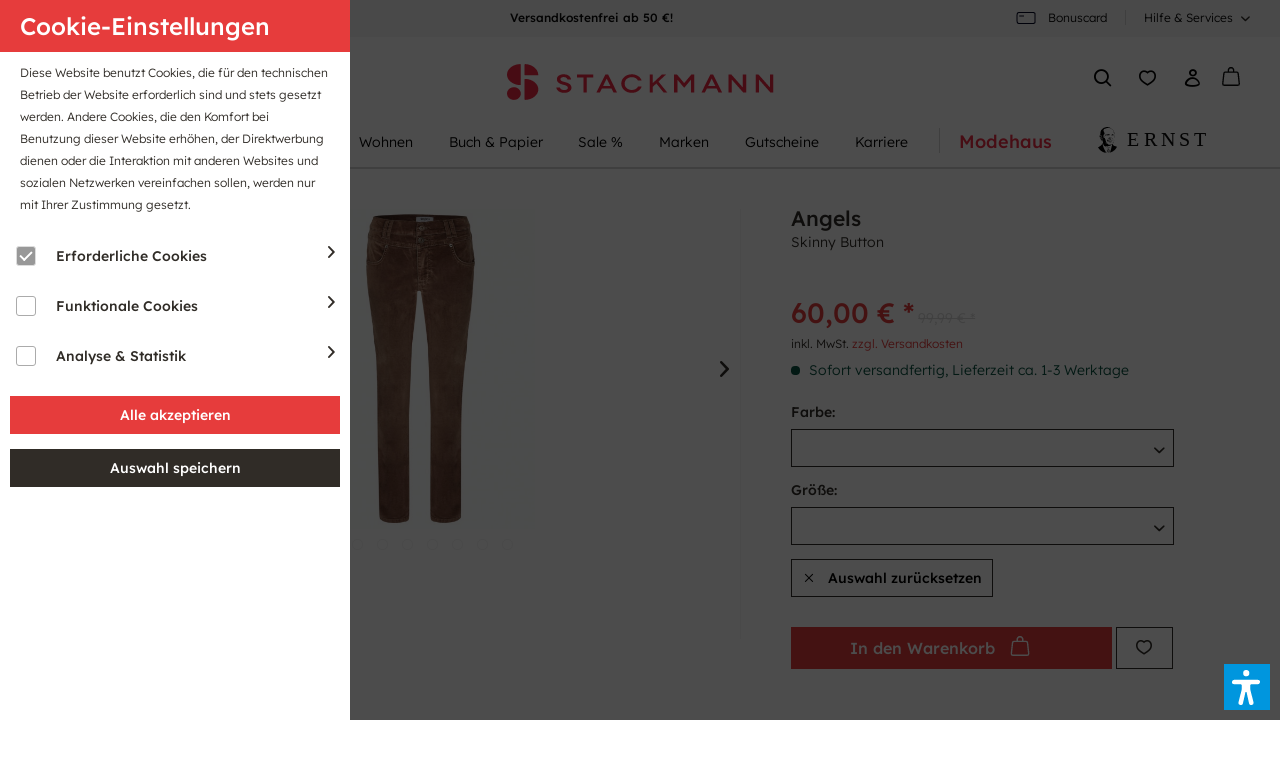

--- FILE ---
content_type: text/html; charset=UTF-8
request_url: https://www.stackmann.de/skinny-button-41004
body_size: 36367
content:
<!DOCTYPE html>
<html class="no-js" lang="de" itemscope="itemscope" itemtype="https://schema.org/WebPage">
<head>
<meta charset="utf-8"><script>window._mtm = window._mtm || [];</script><script>window._mtm.push({"ecommerce":{"detail":{"actionField":{"list":"Hosen"},"products":[{"name":"Skinny Button","id":"d43792f6-cd48-07be-8914-3c115c13b9ce","price":"60","brand":"Angels","category":"Hosen","variant":"36 \/ milk chocolate used"}]},"currencyCode":"EUR"},"google_tag_params":{"ecomm_pagetype":"product","ecomm_prodid":"d43792f6-cd48-07be-8914-3c115c13b9ce"}});</script>
<script>
var googleTag = function(w,d,s,l,i){w[l]=w[l]||[];w[l].push({'gtm.start':new Date().getTime(),event:'gtm.js'});var f=d.getElementsByTagName(s)[0],j=d.createElement(s),dl=l!='dataLayer'?'&l='+l:'';j.async=true;j.src='https://www.googletagmanager.com/gtm.js?id='+i+dl+'';f.parentNode.insertBefore(j,f);};
</script>
<meta name="author" content="" />
<meta name="robots" content="index,follow" />
<meta name="revisit-after" content="15 days" />
<meta name="keywords" content="optimalen, Skinny-fit-Jeans, ihrer, jede, Jeans, Diese, Bewegungsfreiheit., Sitz, sondern, bietet, knöchellangen, anschmiegsam, Material, Stretch-Anteils, ihres, Dank, Ihre, Begleiterin, Beine, angenehmen" />
<meta name="description" content="Diese kombifreudige Skinny-fit-Jeans von ANGELS ist das perfekte Kombi-Teil für Ihr Freizeit-Outfit! Der Skinny Fit sorgt für eine hautenge Passform.…" />
<meta property="og:type" content="product" />
<meta property="og:site_name" content="Stackmann Onlineshop" />
<meta property="og:url" content="https://www.stackmann.de/skinny-button-41004" />
<meta property="og:title" content="Skinny Button" />
<meta property="og:description" content="Diese kombifreudige Skinny-fit-Jeans von ANGELS ist das perfekte Kombi-Teil für Ihr Freizeit-Outfit! Der Skinny Fit sorgt für eine hautenge Passform.…" />
<meta property="og:image" content="https://www.stackmann.de/media/image/78/a2/35/6123b3158af28b0011da5d5d.jpg" />
<meta property="product:brand" content="Angels" />
<meta property="product:price" content="60,00" />
<meta property="product:product_link" content="https://www.stackmann.de/skinny-button-41004" />
<meta name="twitter:card" content="product" />
<meta name="twitter:site" content="Stackmann Onlineshop" />
<meta name="twitter:title" content="Skinny Button" />
<meta name="twitter:description" content="Diese kombifreudige Skinny-fit-Jeans von ANGELS ist das perfekte Kombi-Teil für Ihr Freizeit-Outfit! Der Skinny Fit sorgt für eine hautenge Passform.…" />
<meta name="twitter:image" content="https://www.stackmann.de/media/image/78/a2/35/6123b3158af28b0011da5d5d.jpg" />
<meta itemprop="copyrightHolder" content="Stackmann Onlineshop" />
<meta itemprop="copyrightYear" content="2014" />
<meta itemprop="isFamilyFriendly" content="True" />
<meta itemprop="image" content="https://www.stackmann.de/media/vector/8a/68/ee/Stackmann_Logo_Wort-Bildmarke_quer_Rot_CMYKyRPbRVEiMYuz7.svg" />
<meta name="viewport" content="width=device-width, initial-scale=1.0">
<meta name="mobile-web-app-capable" content="yes">
<meta name="apple-mobile-web-app-title" content="Stackmann Onlineshop">
<meta name="apple-mobile-web-app-capable" content="yes">
<meta name="apple-mobile-web-app-status-bar-style" content="default">
<link rel="apple-touch-icon-precomposed" href="https://www.stackmann.de/media/image/29/62/e1/AppleTouchIcon_180x180px.png">
<link rel="shortcut icon" href="https://www.stackmann.de/media/image/06/d2/77/FaviconoC515AToPwC3v.png">
<meta name="msapplication-navbutton-color" content="#E63C3C" />
<meta name="application-name" content="Stackmann Onlineshop" />
<meta name="msapplication-starturl" content="https://www.stackmann.de/" />
<meta name="msapplication-window" content="width=1024;height=768" />
<meta name="msapplication-TileImage" content="https://www.stackmann.de/media/image/b2/c1/43/WindowsIcon_150x150px.png">
<meta name="msapplication-TileColor" content="#E63C3C">
<meta name="theme-color" content="#E63C3C" />
<link rel="canonical" href="https://www.stackmann.de/skinny-button-41004" />
<title itemprop="name">
Skinny Button | Hosen | Bekleidung | Damen | Stackmann Onlineshop</title>
<link href="/web/cache/1764255003_3c0e1c6c95989fc1e0eae047b9aa0395.css" media="all" rel="stylesheet" type="text/css" />
<style type="text/css">
/* Medienzentrum Stade Sven Ulrich */
/* Kids & Co. */
.mzs_Button {
box-shadow:inset 0px 1px 0px 0px #cf866c;
background-color:#b51528;;
border-radius:3px;
border:1px solid #942911;
display:inline-block;
cursor:pointer;
color:#000000;
font-family:Arial;
font-size:13px;
padding:12px 48px;
text-decoration:none;
text-shadow:0px 1px 0px #854629;
}
.mzs_Button:hover {
background-color:#b51528;
}
.mzs_Button:active {
position:relative;
top:1px;
background-color:#b51528;
}
.mzs_container {
padding: 8px;
max-width: 100%;
height: auto;
margin-left: auto;
margin-right: auto;
background-color: none;
text-align:center;
}
.mzs_box {
float: left;
width: 99%;
margin-right: 3.33333%;
}
.mzs_box1 { width: 99%;
margin-right: 2%;
padding: 0px;
font-size: 1.5em;
text-transform: uppercase;
margin-bottom: 0.6rem;
font-weight: bold;
}
.mzs_box2 {
width: 99%;
margin-right: 2%;
padding: 0px;
font-size: 2em;
line-height: 1.1em; !important
font-weight: bold;
margin-bottom: 0.2em;
}
.mzs_box3 {
width: 99%;
margin-right: 2%;
padding: 0px;
margin-bottom: 0.5em;
font-weight: normal;
}
/* Allgemein */
.mzs_spacer {
margin-top: 10px;
margin-bottom: 10px;
color: #ffffff;
}
.mzs_banner_spacer {
margin-top: 20px;
margin-bottom: 20px;
color: #ffffff;
}
.mzs_shadow {
border: 0px solid darkgrey;
box-shadow: 0 4px 8px 0 rgba(0, 0, 0, 0.2), 0 6px 20px 0 rgba(0, 0, 0, 0.19);
}
.mzs_border {
border: 1px solid darkgrey;
}
/* Text auf Bild */
.mzs_textcontainer {
position: relative;
text-align: center;
}
.mzs_textblock {
position: absolute;
top: 70%;
left: 50%;
transform: translate(-50%, -50%);
background-color: white;
color: black;
padding-left: 15px;
padding-right: 15px;
}
.mzs_textblock h2 {
font-weight: normal;
font-size: 2.5em;
font-weight: bold;
line-height: 1.2em;
}
.mzs_textblock p {
font-weight: normal;
font-size: 1em;
line-height: 0.8em;
}
</style>
<script>var dv_accessibility_options = {"language":"de","standardToolPosition":4,"filters":{"height":"","displayBlock":".cart--amount,.cart--display,.cart--quantity","lineHeight":".account--display,.filter-panel--title,.navigation--signin-btn,.cart--amount,.cookie-permission--decline-button,.cookie-permission--configure-button,.cart--display","wrapInput":".main-search--form"},"enabledModules":{"keyboardNav":"1","contrast":"1","highlightLinks":"1","biggerText":"1","textSpacing":"1","legibleFonts":"1","bigCursor":"1","readingGuide":"1","tooltips":"1","pauseAnimations":"1"},"enableResetButton":"1","enablePageStructureButton":"1","enablePositionButton":"1","moduleKeyboardNav":{"frameColor":"#ff0000"},"moduleContrast":{"useInverseColors":"1","useDarkContrast":"1","useLightContrast":"1","useDesaturate":"1"},"moduleHighlightLinks":{"color":"#ffff00","background":"#00d1113a","highlightColor":"#000000"},"moduleBiggerText":{"factor":"5"},"moduleTextSpacing":{"factor":"2"},"moduleLegibleFonts":["dvaccess-legible-fonts","dvaccess-legible-fonts-1"],"moduleBigCursor":{"imageURL":"[data-uri]"},"moduleReadingGuide":{"color":"#ff0000","background":"#000000","readingGuideColor":"#ff0000"},"snippets":{"copyright":"powered by <a href=https://designverign.de target=_blank rel=noopener title=designverign>designverign</a>","app.toggle.label":"Accessibility Tool ausklappen","menu.title":"Barrierefrei Hilfswerkzeuge","menu.button.move":"Icon verschieben","menu.button.page-structure":"Seiten-Struktur","menu.button.reset":"Zur\u00fccksetzen","menu.header.headers":"\u00dcberschriften","menu.header.landmarks":"Landmarks","menu.header.links":"Links","menu.position.left-top":"links oben","menu.position.left-center":"links zentriert","menu.position.left-bottom":"links unten","menu.position.right-top":"rechts oben","menu.position.right-center":"rechts mitte","menu.position.right-bottom":"rechts unten","menu.position.center-top":"mitte oben","menu.position.center-bottom":"mitte unten","module.button.bigger-text":"Gr\u00f6\u00dferer Text","module.button.bigger-text.0":"Gr\u00f6\u00dferer Text","module.button.bigger-text.1":"Gr\u00f6\u00dferer Text","module.button.bigger-text.2":"Gr\u00f6\u00dferer Text","module.button.bigger-text.3":"Gr\u00f6\u00dferer Text","module.button.cursor":"Mauszeiger","module.button.cursor.0":"Gro\u00dfer Mauszeiger","module.button.contrast":"Kontrast +","module.button.contrast.0":"Invertierte Farben","module.button.contrast.1":"Dunkler Kontrast","module.button.contrast.2":"Heller Kontrast","module.button.contrast.3":"Schwarz-Wei\u00df","module.button.highlight-links":"Links hervorheben","module.button.keyboard-nav":"Navigation per Tab-Taste","module.button.legible-fonts":"Schriftart","module.button.legible-fonts.0":"Lesbare Schriftart","module.button.legible-fonts.1":"Legasthenie freundlich","module.button.pause-animations":"Animationen pausieren","module.button.pause-animations.0":"Animationen abspielen","module.button.reading-guide":"Lese-F\u00fchrung","module.button.reading-guide.0":"Lese-F\u00fchrung","module.button.reading-guide.1":"Lese-F\u00fchrung","module.button.reading-guide.modal-title":"Hinweis","module.button.reading-guide.modal-text":"Tippen Sie kurz auf dem Bildschirm um die Lesef\u00fchrung auszurichten.","module.button.reading-guide.modal-button-text":"Verstanden","module.button.text-spacing":"Zeichen-Abstand","module.button.text-spacing.0":"Kleiner Abstand","module.button.text-spacing.1":"Moderater Abstand","module.button.text-spacing.2":"Gro\u00dfer Abstand","module.button.tooltips":"Zus\u00e4tzliche Beschreibung"}};</script>
<link href="/custom/plugins/VerignDvAccessibility/Resources/public/css/dvaccess.min.css" media="all" rel="stylesheet" type="text/css" />
<link href="/custom/plugins/VerignDvAccessibility/Resources/public/css/shopwareaccess.css" media="all" rel="stylesheet" type="text/css" />
<meta name="facebook-domain-verification" content="3sgzojsp50segeu7ewskbzmjwe7qde" />
</head>
<body class="
is--ctl-detail is--act-index is--no-sidebar    " >
<div class="page-wrap">
<noscript class="noscript-main">
<div class="alert is--warning">
<div class="alert--icon">
<i class="icon--element icon--warning"></i>
</div>
<div class="alert--content">
Um Stackmann&#x20;Onlineshop in vollem Umfang nutzen zu k&ouml;nnen, empfehlen wir Ihnen Javascript in Ihrem Browser zu aktiveren.
</div>
</div>
</noscript>
<div class="topnav">
<div class="container">
<div class="topnav-left">
<a href="https://www.stackmann.de/anfahrt-parken">
Anfahrt
</a>
<a href="https://mpn4stackmann.sharepoint.com/b2b" class="businesshours-tooltip" rel="nofollow noopener">
B2B-Portal
</a>
</div>
<div class="topnav-content">
<span>Versandkostenfrei ab 50 €!</span>
</div>
<div class="topnav-right">
<a href="https://stackmann.de/bonuscard" class="bonuscard" rel="nofollow noopener">
<i class="icon--stackmanncard"></i>Bonuscard
</a>
<div class="service--dropdown has--drop-down" role="menuitem" aria-haspopup="true" data-drop-down-menu="true">
<span>Hilfe & Services</span>
<ul class="service--list is--rounded" role="menu">
<li class="service--entry" role="menuitem">
<a class="service--link" href="https://stackmann.de/anfahrt-parken" title="Anfahrt &amp; Parken" target="_parent" rel="nofollow noopener">
Anfahrt & Parken
</a>
</li>
<li class="service--entry" role="menuitem">
<a class="service--link" href="https://stackmann.de/karriere" title="Karriere" rel="nofollow noopener">
Karriere
</a>
</li>
<li class="service--entry" role="menuitem">
<a class="service--link" href="https://www.stackmann.de/ruecksendung" title="Rücksendung" >
Rücksendung
</a>
</li>
<li class="service--entry" role="menuitem">
<a class="service--link" href="https://www.stackmann.de/kontaktformular" title="Kontakt" target="_self">
Kontakt
</a>
</li>
<li class="service--entry" role="menuitem">
<a class="service--link" href="https://www.stackmann.de/versand" title="Versand " >
Versand
</a>
</li>
</ul>
</div>
</div>
</div>
</div>
<div class="header-wrapper">
<header class="header-main">
<div class="top-bar">
<div class="container block-group">
<nav class="top-bar--navigation block" role="menubar">
</nav>
<nav class="top-bar--navigation block" role="menubar">

    



    

</nav>
</div>
</div>
<div class="container header--navigation">
<div class="logo-main block-group is--center" role="banner">
<div class="logo--shop block">
<a class="logo--link" href="https://www.stackmann.de/" title="Stackmann Onlineshop - zur Startseite wechseln">
<picture>
<source srcset="https://www.stackmann.de/media/vector/8a/68/ee/Stackmann_Logo_Wort-Bildmarke_quer_Rot_CMYKyRPbRVEiMYuz7.svg" media="(min-width: 78.75em)">
<source srcset="https://www.stackmann.de/media/vector/8a/68/ee/Stackmann_Logo_Wort-Bildmarke_quer_Rot_CMYKyRPbRVEiMYuz7.svg" media="(min-width: 64em)">
<source srcset="https://www.stackmann.de/media/vector/8a/68/ee/Stackmann_Logo_Wort-Bildmarke_quer_Rot_CMYKyRPbRVEiMYuz7.svg" media="(min-width: 48em)">
<img srcset="https://www.stackmann.de/media/vector/a7/2f/3d/Stackmann_Logo_Wort-Bildmarke_quer_Rot_CMYK.svg" alt="Stackmann Onlineshop - zur Startseite wechseln" />
</picture>
</a>
</div>
</div>
<nav class="shop--navigation block-group">
<ul class="navigation--list block-group" role="menubar">
<li class="navigation--entry entry--menu-left" role="menuitem">
<a class="entry--link entry--trigger btn" href="#offcanvas--left" data-offcanvas="true" data-offCanvasSelector=".sidebar-advanced">
<i class="icon--menu"></i>
</a>
</li>
<li class="navigation--entry entry--search is--logo-center" role="menuitem" data-search="true" aria-haspopup="true">
<a class="btn entry--link entry--trigger" href="#show-hide--search" title="Suche anzeigen / schließen">
<i class="icon--search"></i>
<span class="search--display">Suchen</span>
</a>
<form action="/search" method="get" class="main-search--form">
<input type="search" name="sSearch" aria-label="Suchbegriff..." class="main-search--field" autocomplete="off" autocapitalize="off" placeholder="Suchbegriff..." maxlength="50" />
<button type="submit" class="main-search--button">
<i class="icon--search"></i>
<div class="form--ajax-loader">&nbsp;</div>
<span class="main-search--text">Suchen</span>
</button>
</form>
<div class="main-search--results"></div>
</li>

    <li class="navigation--entry entry--notepad" role="menuitem">
        <a href="https://www.stackmann.de/note" title="Merkzettel" class="btn">
            <i class="icon--heart"></i>
                    </a>
    </li>




    <li class="navigation--entry entry--account with-slt"
        role="menuitem"
        data-offcanvas="true"
        data-offCanvasSelector=".account--dropdown-navigation">
        
    <a href="https://www.stackmann.de/account"
       title="Mein Konto"
       class="btn is--icon-left entry--link account--link">
        <i class="icon--account"></i>
    </a>


                    
                <div class="account--dropdown-navigation">

                    
                        <div class="navigation--smartphone">
                            <div class="entry--close-off-canvas">
                                <a href="#close-account-menu"
                                   class="account--close-off-canvas"
                                   title="Menü schließen"
                                   aria-label="Menü schließen">
                                    Menü schließen <i class="icon--arrow-right"></i>
                                </a>
                            </div>
                        </div>
                    

                    
                            <div class="account--menu is--rounded is--personalized">
        
                            
                

                
                <div class="account--menu-container">

                    
                        
                        <ul class="sidebar--navigation navigation--list is--level0 show--active-items">
                            
                                
                                
                                    
                                                                                    <li class="navigation--entry">
                                                <span class="navigation--signin">
                                                    <a href="https://www.stackmann.de/account#hide-registration"
                                                       class="blocked--link btn is--primary navigation--signin-btn"
                                                       data-collapseTarget="#registration"
                                                       data-action="close">
                                                        Anmelden
                                                    </a>
                                                    <span class="navigation--register">
                                                        oder
                                                        <a href="https://www.stackmann.de/account#show-registration"
                                                           class="blocked--link"
                                                           data-collapseTarget="#registration"
                                                           data-action="open">
                                                            registrieren
                                                        </a>
                                                    </span>
                                                </span>
                                            </li>
                                                                            

                                    
                                        <li class="navigation--entry">
                                            <a href="https://www.stackmann.de/account" title="Übersicht" class="navigation--link">
                                                Übersicht
                                            </a>
                                        </li>
                                    
                                

                                
                                
                                    <li class="navigation--entry">
                                        <a href="https://www.stackmann.de/account/profile" title="Persönliche Daten" class="navigation--link" rel="nofollow">
                                            Persönliche Daten
                                        </a>
                                    </li>
                                

                                
                                
    <li class="navigation--entry">
        <a href="https://www.stackmann.de/bonuscard/licenseplates"
           title="KFZ-Kennzeichen Eingabe"
           class="navigation--link" rel="nofollow">
            KFZ-Kennzeichen Eingabe
        </a>
    </li>
    
                                                                            
                                            <li class="navigation--entry">
                                                <a href="https://www.stackmann.de/address/index/sidebar/" title="Adressen" class="navigation--link" rel="nofollow">
                                                    Adressen
                                                </a>
                                            </li>
                                        
                                                                    


                                
                                
                                    <li class="navigation--entry">
                                        <a href="https://www.stackmann.de/account/payment" title="Zahlungsarten" class="navigation--link" rel="nofollow">
                                            Zahlungsarten
                                        </a>
                                    </li>
                                

                                
                                
    <li class="navigation--entry">
        <a href="https://www.stackmann.de/account/orders"
           title="Bestellungen"
           class="navigation--link"
           rel="nofollow">
            Bestellungen
        </a>
    </li>


                                
                                
                                                                    

                                
                                
                                    <li class="navigation--entry">
                                        <a href="https://www.stackmann.de/note" title="Merkzettel" class="navigation--link" rel="nofollow">
                                            Merkzettel
                                        </a>
                                    </li>
                                

                                
                                
                                                                    

                                
                                
            <li class="navigation--entry">
            <a href="https://www.stackmann.de/EasyCoupon/list"
               title="Meine Gutscheine"
               class="navigation--link">
                Meine Gutscheine
            </a>
        </li>
        
        
    
        <li class="navigation--entry">
        <a href="https://www.stackmann.de/bonuscard/card"
           title="BonusCard"
           class="navigation--link">
            BonusCard
        </a>
    </li>
    
                                                                    



                            
                        </ul>
                    
                </div>
                    
    </div>
                    
                </div>
            
            </li>




    <li class="navigation--entry entry--cart" role="menuitem">
        
        <a class="btn is--icon-left cart--link" href="https://www.stackmann.de/checkout/cart" title="Warenkorb" aria-label="Warenkorb">
            <span class="cart--display">
                                    Warenkorb
                            </span>

            <span class="badge is--primary is--minimal cart--quantity is--hidden">0</span>

            <img class="basket--icon" src="/themes/Frontend/StackmannTheme/frontend/_public/src/img/cart-01.svg" alt="Warenkorb" />
            <span class="cart--amount">
                0,00&nbsp;&euro; *
            </span>
        </a>
        <div class="ajax-loader">&nbsp;</div>
    </li>




</ul>
</nav>
<div class="container--ajax-cart" data-collapse-cart="true" data-displayMode="offcanvas"></div>
</div>
</header>
<nav class="navigation-main">
<div class="container">
<div class="stackmann-menu" data-menu-scroller="true" data-listSelector=".navigation--list.container" data-viewPortSelector=".navigation--list-wrapper">
<div class="navigation--list-wrapper">
<ul class="navigation--list container" role="menubar" itemscope="itemscope" itemtype="https://schema.org/SiteNavigationElement">
<li class="navigation--entry is--active" role="menuitem">
<a class="navigation--link is--active" href="https://www.stackmann.de/damen-home/" title="Damen" itemprop="url">
<span itemprop="name">Damen</span>
</a>
</li>
<li class="navigation--entry" role="menuitem">
<a class="navigation--link" href="https://www.stackmann.de/herren-home/" title="Herren" itemprop="url">
<span itemprop="name">Herren</span>
</a>
</li>
<li class="navigation--entry" role="menuitem">
<a class="navigation--link" href="https://www.stackmann.de/kinder-home/" title="Kinder" itemprop="url">
<span itemprop="name">Kinder</span>
</a>
</li>
<li class="navigation--entry" role="menuitem">
<a class="navigation--link" href="https://www.stackmann.de/sport-home/" title="Sport" itemprop="url">
<span itemprop="name">Sport</span>
</a>
</li>
<li class="navigation--entry" role="menuitem">
<a class="navigation--link" href="https://www.stackmann.de/wohnen/" title="Wohnen" itemprop="url">
<span itemprop="name">Wohnen</span>
</a>
</li>
<li class="navigation--entry" role="menuitem">
<a class="navigation--link" href="https://www.stackmann.de/buch-und-papier/" title="Buch & Papier" itemprop="url">
<span itemprop="name">Buch & Papier</span>
</a>
</li>
<li class="navigation--entry" role="menuitem">
<a class="navigation--link" href="https://www.stackmann.de/sale/" title="Sale %" itemprop="url">
<span itemprop="name">Sale %</span>
</a>
</li>
<li class="navigation--entry" role="menuitem">
<a class="navigation--link" href="https://www.stackmann.de/marken/" title="Marken" itemprop="url">
<span itemprop="name">Marken</span>
</a>
</li>
<li class="navigation--entry" role="menuitem">
<a class="navigation--link" href="https://www.stackmann.de/campaign/index/emotionId/376" title="Gutscheine" itemprop="url">
<span itemprop="name">Gutscheine</span>
</a>
</li>
<li class="navigation--entry" role="menuitem">
<a class="navigation--link" href="https://www.stackmann.de/karriere" title="Karriere" itemprop="url" target="_parent">
<span itemprop="name">Karriere</span>
</a>
</li>
<li class="navigation--entry is--modehaus" role="menuitem">
<a class="navigation--link" href="http://www.stackmann.de/nachhaltigkeit" title="Modehaus" itemprop="url">
<span itemprop="name">Modehaus</span>
</a>
</li>
<li class="navigation--entry is--ernst" role="menuitem">
<a class="navigation--link" href="https://www.stackmann.de/ernst/" title="Gastronomie" itemprop="url">
<i class="icon--ernst-s"></i>
</a>
</li>
</ul>
</div>
</div>
</div>
<div class="advanced-menu-wrapper" data-advanced-menu="true" style="display: none;">
<div class="container">
<div class="advanced-menu">
<div class="menu--container">
<div class="content--wrapper mega-menu has--content">
<div class="content-row regular">
<ul class="menu--list menu--level-0 columns--4">
<li class="menu--list-item item--level-0" style="width: 100%">
<a href="https://www.stackmann.de/bekleidung-784/" class="menu--list-item-link" aria-label="Bekleidung" title="Bekleidung">Bekleidung</a>
<ul class="menu--list menu--level-1 columns--4">
<li class="menu--list-item item--level-1">
<a href="https://www.stackmann.de/abendmode-1127/" class="menu--list-item-link" aria-label="Abendmode" title="Abendmode">Abendmode</a>
</li>
<li class="menu--list-item item--level-1">
<a href="https://www.stackmann.de/damenbekleidung-shirts/" class="menu--list-item-link" aria-label="Shirts &amp; Tops" title="Shirts &amp; Tops">Shirts & Tops</a>
</li>
<li class="menu--list-item item--level-1">
<a href="https://www.stackmann.de/damenbekleidung-blusen-tuniken/" class="menu--list-item-link" aria-label="Blusen &amp; Tuniken" title="Blusen &amp; Tuniken">Blusen & Tuniken</a>
</li>
<li class="menu--list-item item--level-1">
<a href="https://www.stackmann.de/damenbekleidung-pullover-und-strickjacken/" class="menu--list-item-link" aria-label="Pullover &amp; Strickjacken" title="Pullover &amp; Strickjacken">Pullover & Strickjacken</a>
</li>
<li class="menu--list-item item--level-1">
<a href="https://www.stackmann.de/damenbekleidung-jeans/" class="menu--list-item-link" aria-label="Jeans" title="Jeans">Jeans</a>
</li>
<li class="menu--list-item item--level-1">
<a href="https://www.stackmann.de/damenbekleidung-hosen/" class="menu--list-item-link" aria-label="Hosen" title="Hosen">Hosen</a>
</li>
<li class="menu--list-item item--level-1">
<a href="https://www.stackmann.de/damenbekleidung-roecke/" class="menu--list-item-link" aria-label="Röcke" title="Röcke">Röcke</a>
</li>
<li class="menu--list-item item--level-1">
<a href="https://www.stackmann.de/damenbekleidung-kleider/" class="menu--list-item-link" aria-label="Kleider" title="Kleider">Kleider</a>
</li>
<li class="menu--list-item item--level-1">
<a href="https://www.stackmann.de/damenbekleidung-blazer/" class="menu--list-item-link" aria-label="Blazer" title="Blazer">Blazer</a>
</li>
<li class="menu--list-item item--level-1">
<a href="https://www.stackmann.de/damenbekleidung-jacken/" class="menu--list-item-link" aria-label="Jacken" title="Jacken">Jacken</a>
</li>
<li class="menu--list-item item--level-1">
<a href="https://www.stackmann.de/damenbekleidung-mantel/" class="menu--list-item-link" aria-label="Mäntel" title="Mäntel">Mäntel</a>
</li>
<li class="menu--list-item item--level-1">
<a href="https://www.stackmann.de/damenbekleidung-leggings/" class="menu--list-item-link" aria-label="Strumpfhosen &amp; Leggings" title="Strumpfhosen &amp; Leggings">Strumpfhosen & Leggings</a>
</li>
<li class="menu--list-item item--level-1">
<a href="https://www.stackmann.de/damenbekleidung-strumpfhosen/" class="menu--list-item-link" aria-label="Strümpfe" title="Strümpfe">Strümpfe</a>
</li>
<li class="menu--list-item item--level-1">
<a href="https://www.stackmann.de/damenbekleidung-bademode/" class="menu--list-item-link" aria-label="Bademode" title="Bademode">Bademode</a>
</li>
<li class="menu--list-item item--level-1">
<a href="https://www.stackmann.de/schuhe-1110/" class="menu--list-item-link" aria-label="Schuhe" title="Schuhe">Schuhe</a>
</li>
</ul>
</li>
<li class="menu--list-item item--level-0" style="width: 100%">
<a href="https://www.stackmann.de/waesche-798/" class="menu--list-item-link" aria-label="Wäsche" title="Wäsche">Wäsche</a>
<ul class="menu--list menu--level-1 columns--4">
<li class="menu--list-item item--level-1">
<a href="https://www.stackmann.de/damen-waesche-bh/" class="menu--list-item-link" aria-label="BHs" title="BHs">BHs</a>
</li>
<li class="menu--list-item item--level-1">
<a href="https://www.stackmann.de/damen-waesche-bustiers/" class="menu--list-item-link" aria-label="Bustiers" title="Bustiers">Bustiers</a>
</li>
<li class="menu--list-item item--level-1">
<a href="https://www.stackmann.de/damen-waesche-slips/" class="menu--list-item-link" aria-label="Slips" title="Slips">Slips</a>
</li>
<li class="menu--list-item item--level-1">
<a href="https://www.stackmann.de/damen-waesche-strings/" class="menu--list-item-link" aria-label="Strings" title="Strings">Strings</a>
</li>
<li class="menu--list-item item--level-1">
<a href="https://www.stackmann.de/damen-waesche-shapewear/" class="menu--list-item-link" aria-label="Shapewear" title="Shapewear">Shapewear</a>
</li>
<li class="menu--list-item item--level-1">
<a href="https://www.stackmann.de/damen-waesche-tagwaesche/" class="menu--list-item-link" aria-label="Unterhemden" title="Unterhemden">Unterhemden</a>
</li>
<li class="menu--list-item item--level-1">
<a href="https://www.stackmann.de/damen-waesche-nachtwaesche/" class="menu--list-item-link" aria-label="Nachtwäsche" title="Nachtwäsche">Nachtwäsche</a>
</li>
<li class="menu--list-item item--level-1">
<a href="https://www.stackmann.de/listing/manufacturer/sSupplier/562" class="menu--list-item-link" aria-label="Lovetoys" title="Lovetoys">Lovetoys</a>
</li>
</ul>
</li>
<li class="menu--list-item item--level-0" style="width: 100%">
<a href="https://www.stackmann.de/sport-806/" class="menu--list-item-link" aria-label="Sport" title="Sport">Sport</a>
<ul class="menu--list menu--level-1 columns--4">
<li class="menu--list-item item--level-1">
<a href="https://www.stackmann.de/damen-sport-training/" class="menu--list-item-link" aria-label="Training" title="Training">Training</a>
</li>
<li class="menu--list-item item--level-1">
<a href="https://www.stackmann.de/beach-und-wassersport-1069/" class="menu--list-item-link" aria-label="Beach und Wassersport" title="Beach und Wassersport">Beach und Wassersport</a>
</li>
<li class="menu--list-item item--level-1">
<a href="https://www.stackmann.de/damen-sport-running/" class="menu--list-item-link" aria-label="Running" title="Running">Running</a>
</li>
<li class="menu--list-item item--level-1">
<a href="https://www.stackmann.de/damen-sport-outdoor/" class="menu--list-item-link" aria-label="Outdoor" title="Outdoor">Outdoor</a>
</li>
<li class="menu--list-item item--level-1">
<a href="https://www.stackmann.de/damen-sport-radsport/" class="menu--list-item-link" aria-label="Radsport" title="Radsport">Radsport</a>
</li>
<li class="menu--list-item item--level-1">
<a href="https://www.stackmann.de/damen-sportschuhe/" class="menu--list-item-link" aria-label="Sportschuhe" title="Sportschuhe">Sportschuhe</a>
</li>
<li class="menu--list-item item--level-1">
<a href="https://www.stackmann.de/damen-sport-equipment/" class="menu--list-item-link" aria-label="Sportausrüstung" title="Sportausrüstung">Sportausrüstung</a>
</li>
</ul>
</li>
<li class="menu--list-item item--level-0" style="width: 100%">
<a href="https://www.stackmann.de/accessoires-813/" class="menu--list-item-link" aria-label="Accessoires" title="Accessoires">Accessoires</a>
<ul class="menu--list menu--level-1 columns--4">
<li class="menu--list-item item--level-1">
<a href="https://www.stackmann.de/damen-accessoires-schals/" class="menu--list-item-link" aria-label="Tücher &amp; Schals" title="Tücher &amp; Schals">Tücher & Schals</a>
</li>
<li class="menu--list-item item--level-1">
<a href="https://www.stackmann.de/damen-accessoires-muetzen/" class="menu--list-item-link" aria-label="Mützen &amp; Hüte" title="Mützen &amp; Hüte">Mützen & Hüte</a>
</li>
<li class="menu--list-item item--level-1">
<a href="https://www.stackmann.de/damen-accessoires-guertel/" class="menu--list-item-link" aria-label="Gürtel" title="Gürtel">Gürtel</a>
</li>
<li class="menu--list-item item--level-1">
<a href="https://www.stackmann.de/damen-accessoires-taschen/" class="menu--list-item-link" aria-label="Taschen" title="Taschen">Taschen</a>
</li>
<li class="menu--list-item item--level-1">
<a href="https://www.stackmann.de/damen-accessoires-etuis/" class="menu--list-item-link" aria-label="Geldbörsen &amp; Etuis" title="Geldbörsen &amp; Etuis">Geldbörsen & Etuis</a>
</li>
<li class="menu--list-item item--level-1">
<a href="https://www.stackmann.de/koffer-reisegepaeck-1262/" class="menu--list-item-link" aria-label="Koffer &amp; Reisegepäck" title="Koffer &amp; Reisegepäck">Koffer & Reisegepäck</a>
</li>
</ul>
</li>
<li class="menu--list-item item--level-0" style="width: 100%">
<a href="https://www.stackmann.de/bekleidung-784/?p=1&amp;o=1&amp;n=12&amp;f=116" class="menu--list-item-link" aria-label="Große Größen" title="Große Größen" target="https://www.stackmann.de/bekleid">Große Größen</a>
</li>
</ul>
</div>
</div>
</div>
<div class="menu--container">
<div class="content--wrapper mega-menu has--content">
<div class="content-row regular">
<ul class="menu--list menu--level-0 columns--4">
<li class="menu--list-item item--level-0" style="width: 100%">
<a href="https://www.stackmann.de/bekleidung-822/" class="menu--list-item-link" aria-label="Bekleidung" title="Bekleidung">Bekleidung</a>
<ul class="menu--list menu--level-1 columns--4">
<li class="menu--list-item item--level-1">
<a href="https://www.stackmann.de/herrenbekleidung-tshirts/" class="menu--list-item-link" aria-label="T-Shirts &amp; Poloshirts" title="T-Shirts &amp; Poloshirts">T-Shirts & Poloshirts</a>
</li>
<li class="menu--list-item item--level-1">
<a href="https://www.stackmann.de/herrenbekleidung-hemden/" class="menu--list-item-link" aria-label="Hemden" title="Hemden">Hemden</a>
</li>
<li class="menu--list-item item--level-1">
<a href="https://www.stackmann.de/herrenbekleidung-sweatshirts/" class="menu--list-item-link" aria-label="Sweatshirts" title="Sweatshirts">Sweatshirts</a>
</li>
<li class="menu--list-item item--level-1">
<a href="https://www.stackmann.de/herrenbekleidung-pullover/" class="menu--list-item-link" aria-label="Pullover &amp; Strickjacken" title="Pullover &amp; Strickjacken">Pullover & Strickjacken</a>
</li>
<li class="menu--list-item item--level-1">
<a href="https://www.stackmann.de/herrenbekleidung-jeans/" class="menu--list-item-link" aria-label="Jeans" title="Jeans">Jeans</a>
</li>
<li class="menu--list-item item--level-1">
<a href="https://www.stackmann.de/herrenbekleidung-hosen/" class="menu--list-item-link" aria-label="Hosen" title="Hosen">Hosen</a>
</li>
<li class="menu--list-item item--level-1">
<a href="https://www.stackmann.de/herrenbekleidung-jacken/" class="menu--list-item-link" aria-label="Jacken" title="Jacken">Jacken</a>
</li>
<li class="menu--list-item item--level-1">
<a href="https://www.stackmann.de/herrenbekleidung-maentel/" class="menu--list-item-link" aria-label="Mäntel" title="Mäntel">Mäntel</a>
</li>
<li class="menu--list-item item--level-1">
<a href="https://www.stackmann.de/herrenbekleidung-anzuege/" class="menu--list-item-link" aria-label="Anzüge" title="Anzüge">Anzüge</a>
</li>
<li class="menu--list-item item--level-1">
<a href="https://www.stackmann.de/herrenbekleidung-sakkos/" class="menu--list-item-link" aria-label="Sakkos" title="Sakkos">Sakkos</a>
</li>
<li class="menu--list-item item--level-1">
<a href="https://www.stackmann.de/herrenbekleidung-struempfe/" class="menu--list-item-link" aria-label="Strümpfe" title="Strümpfe">Strümpfe</a>
</li>
<li class="menu--list-item item--level-1">
<a href="https://www.stackmann.de/herrenbekleidung-badehosen/" class="menu--list-item-link" aria-label="Badehosen" title="Badehosen">Badehosen</a>
</li>
<li class="menu--list-item item--level-1">
<a href="https://www.stackmann.de/schuhe-1155/" class="menu--list-item-link" aria-label="Schuhe" title="Schuhe">Schuhe</a>
</li>
</ul>
</li>
<li class="menu--list-item item--level-0" style="width: 100%">
<a href="https://www.stackmann.de/waesche-836/" class="menu--list-item-link" aria-label="Wäsche" title="Wäsche">Wäsche</a>
<ul class="menu--list menu--level-1 columns--4">
<li class="menu--list-item item--level-1">
<a href="https://www.stackmann.de/herren-waesche-slips/" class="menu--list-item-link" aria-label="Slips" title="Slips">Slips</a>
</li>
<li class="menu--list-item item--level-1">
<a href="https://www.stackmann.de/herren-waesche-boxershorts/" class="menu--list-item-link" aria-label="Boxershorts" title="Boxershorts">Boxershorts</a>
</li>
<li class="menu--list-item item--level-1">
<a href="https://www.stackmann.de/herren-waesche-tageswaesche/" class="menu--list-item-link" aria-label="Trunks" title="Trunks">Trunks</a>
</li>
<li class="menu--list-item item--level-1">
<a href="https://www.stackmann.de/herren-waesche-pyjamas/" class="menu--list-item-link" aria-label="Pyjamas" title="Pyjamas">Pyjamas</a>
</li>
</ul>
</li>
<li class="menu--list-item item--level-0" style="width: 100%">
<a href="https://www.stackmann.de/sport-841/" class="menu--list-item-link" aria-label="Sport" title="Sport">Sport</a>
<ul class="menu--list menu--level-1 columns--4">
<li class="menu--list-item item--level-1">
<a href="https://www.stackmann.de/herren-sport-training/" class="menu--list-item-link" aria-label="Training" title="Training">Training</a>
</li>
<li class="menu--list-item item--level-1">
<a href="https://www.stackmann.de/herren-sport-running/" class="menu--list-item-link" aria-label="Running" title="Running">Running</a>
</li>
<li class="menu--list-item item--level-1">
<a href="https://www.stackmann.de/herren-sport-outdoor/" class="menu--list-item-link" aria-label="Outdoor" title="Outdoor">Outdoor</a>
</li>
<li class="menu--list-item item--level-1">
<a href="https://www.stackmann.de/radsport-1071/" class="menu--list-item-link" aria-label="Radsport" title="Radsport">Radsport</a>
</li>
<li class="menu--list-item item--level-1">
<a href="https://www.stackmann.de/herren-sportschuhe/" class="menu--list-item-link" aria-label="Sportschuhe" title="Sportschuhe">Sportschuhe</a>
</li>
<li class="menu--list-item item--level-1">
<a href="https://www.stackmann.de/herren-sport-equipment/" class="menu--list-item-link" aria-label="Sportausrüstung" title="Sportausrüstung">Sportausrüstung</a>
</li>
<li class="menu--list-item item--level-1">
<a href="https://www.stackmann.de/beach-und-wassersport-1106/" class="menu--list-item-link" aria-label="Beach und Wassersport" title="Beach und Wassersport">Beach und Wassersport</a>
</li>
</ul>
</li>
<li class="menu--list-item item--level-0" style="width: 100%">
<a href="https://www.stackmann.de/accessoires-848/" class="menu--list-item-link" aria-label="Accessoires" title="Accessoires">Accessoires</a>
<ul class="menu--list menu--level-1 columns--4">
<li class="menu--list-item item--level-1">
<a href="https://www.stackmann.de/herren-accessoires-schals/" class="menu--list-item-link" aria-label="Tücher &amp; Schals" title="Tücher &amp; Schals">Tücher & Schals</a>
</li>
<li class="menu--list-item item--level-1">
<a href="https://www.stackmann.de/herren-accessoires-muetzen/" class="menu--list-item-link" aria-label="Caps &amp; Mützen" title="Caps &amp; Mützen">Caps & Mützen</a>
</li>
<li class="menu--list-item item--level-1">
<a href="https://www.stackmann.de/herren-accessoires-krawatten/" class="menu--list-item-link" aria-label="Krawatten" title="Krawatten">Krawatten</a>
</li>
<li class="menu--list-item item--level-1">
<a href="https://www.stackmann.de/herren-accessoires-guertel/" class="menu--list-item-link" aria-label="Gürtel" title="Gürtel">Gürtel</a>
</li>
<li class="menu--list-item item--level-1">
<a href="https://www.stackmann.de/herren-accessoires-taschen/" class="menu--list-item-link" aria-label="Taschen &amp; Rucksäcke" title="Taschen &amp; Rucksäcke">Taschen & Rucksäcke</a>
</li>
<li class="menu--list-item item--level-1">
<a href="https://www.stackmann.de/koffer-reisegepaeck-1263/" class="menu--list-item-link" aria-label="Koffer &amp; Reisegepäck" title="Koffer &amp; Reisegepäck">Koffer & Reisegepäck</a>
</li>
</ul>
</li>
<li class="menu--list-item item--level-0" style="width: 100%">
<a href="/bekleidung-822/?p=1&amp;o=1&amp;n=12&amp;f=116" class="menu--list-item-link" aria-label="Große Größen" title="Große Größen">Große Größen</a>
</li>
</ul>
</div>
</div>
</div>
<div class="menu--container">
<div class="content--wrapper mega-menu has--content">
<div class="content-row regular flex-row">
<ul class="menu--list menu--level-0 columns--4">
<li class="menu--list-item item--level-0" style="width: 100%">
<a href="https://www.stackmann.de/maedchenbekleidung/" class="menu--list-item-link" aria-label="Mädchen" title="Mädchen">Mädchen</a>
<ul class="menu--list menu--level-1 columns--4">
<li class="menu--list-item item--level-1">
<a href="https://www.stackmann.de/maedchenbekleidung-shirts/" class="menu--list-item-link" aria-label="Shirts &amp; Tops" title="Shirts &amp; Tops">Shirts & Tops</a>
</li>
<li class="menu--list-item item--level-1">
<a href="https://www.stackmann.de/maedchenbekleidung-hosen/" class="menu--list-item-link" aria-label="Hosen &amp; Jeans &amp; Röcke" title="Hosen &amp; Jeans &amp; Röcke">Hosen & Jeans & Röcke</a>
</li>
<li class="menu--list-item item--level-1">
<a href="https://www.stackmann.de/maedchenbekleidung-kleider/" class="menu--list-item-link" aria-label="Kleider" title="Kleider">Kleider</a>
</li>
<li class="menu--list-item item--level-1">
<a href="https://www.stackmann.de/maedchenbekleidung-strick/" class="menu--list-item-link" aria-label="Pullover &amp; Strickjacken" title="Pullover &amp; Strickjacken">Pullover & Strickjacken</a>
</li>
<li class="menu--list-item item--level-1">
<a href="https://www.stackmann.de/maedchenbekleidung-jacken/" class="menu--list-item-link" aria-label="Jacken &amp; Mäntel" title="Jacken &amp; Mäntel">Jacken & Mäntel</a>
</li>
<li class="menu--list-item item--level-1">
<a href="https://www.stackmann.de/maedchenbekleidung-waesche/" class="menu--list-item-link" aria-label="Wäsche" title="Wäsche">Wäsche</a>
</li>
<li class="menu--list-item item--level-1">
<a href="https://www.stackmann.de/maedchenbekleidung-socken/" class="menu--list-item-link" aria-label="Socken &amp; Strümpfe" title="Socken &amp; Strümpfe">Socken & Strümpfe</a>
</li>
<li class="menu--list-item item--level-1">
<a href="https://www.stackmann.de/maedchenbekleidung-accessoires/" class="menu--list-item-link" aria-label="Accessoires" title="Accessoires">Accessoires</a>
</li>
<li class="menu--list-item item--level-1">
<a href="https://www.stackmann.de/maedchenbekleidung-bademode/" class="menu--list-item-link" aria-label="Bademode" title="Bademode">Bademode</a>
</li>
<li class="menu--list-item item--level-1">
<a href="https://www.stackmann.de/maedchenbekleidung-sport/" class="menu--list-item-link" aria-label="Sport" title="Sport">Sport</a>
</li>
</ul>
</li>
<li class="menu--list-item item--level-0" style="width: 100%">
<a href="https://www.stackmann.de/jungenbekleidung/" class="menu--list-item-link" aria-label="Jungen" title="Jungen">Jungen</a>
<ul class="menu--list menu--level-1 columns--4">
<li class="menu--list-item item--level-1">
<a href="https://www.stackmann.de/jungenbekleidung-hemden/" class="menu--list-item-link" aria-label="Hemden" title="Hemden">Hemden</a>
</li>
<li class="menu--list-item item--level-1">
<a href="https://www.stackmann.de/jungenbekleidung-hosen/" class="menu--list-item-link" aria-label="Hosen &amp; Jeans" title="Hosen &amp; Jeans">Hosen & Jeans</a>
</li>
<li class="menu--list-item item--level-1">
<a href="https://www.stackmann.de/jungenbekleidung-strick/" class="menu--list-item-link" aria-label="Pullover &amp; Strickjacken" title="Pullover &amp; Strickjacken">Pullover & Strickjacken</a>
</li>
<li class="menu--list-item item--level-1">
<a href="https://www.stackmann.de/jungenbekleidung-jacken/" class="menu--list-item-link" aria-label="Jacken &amp; Mäntel" title="Jacken &amp; Mäntel">Jacken & Mäntel</a>
</li>
<li class="menu--list-item item--level-1">
<a href="https://www.stackmann.de/jungenbekleidung-waesche/" class="menu--list-item-link" aria-label="Wäsche" title="Wäsche">Wäsche</a>
</li>
<li class="menu--list-item item--level-1">
<a href="https://www.stackmann.de/jungenbekleidung-socken/" class="menu--list-item-link" aria-label="Socken &amp; Strümpfe" title="Socken &amp; Strümpfe">Socken & Strümpfe</a>
</li>
<li class="menu--list-item item--level-1">
<a href="https://www.stackmann.de/jungenbekleidung-accessoires/" class="menu--list-item-link" aria-label="Accessoires" title="Accessoires">Accessoires</a>
</li>
<li class="menu--list-item item--level-1">
<a href="https://www.stackmann.de/jungenbekleidung-bademode/" class="menu--list-item-link" aria-label="Bademode" title="Bademode">Bademode</a>
</li>
<li class="menu--list-item item--level-1">
<a href="https://www.stackmann.de/jungenbekleidung-sport/" class="menu--list-item-link" aria-label="Sport" title="Sport">Sport</a>
</li>
</ul>
</li>
<li class="menu--list-item item--level-0" style="width: 100%">
<a href="https://www.stackmann.de/babys/" class="menu--list-item-link" aria-label="Babys" title="Babys">Babys</a>
<ul class="menu--list menu--level-1 columns--4">
<li class="menu--list-item item--level-1">
<a href="https://www.stackmann.de/baby-strampler/" class="menu--list-item-link" aria-label="Strampler &amp; Bodies" title="Strampler &amp; Bodies">Strampler & Bodies</a>
</li>
<li class="menu--list-item item--level-1">
<a href="https://www.stackmann.de/baby-shirts/" class="menu--list-item-link" aria-label="Shirts &amp; Tops" title="Shirts &amp; Tops">Shirts & Tops</a>
</li>
<li class="menu--list-item item--level-1">
<a href="https://www.stackmann.de/baby-hosen/" class="menu--list-item-link" aria-label="Hosen &amp; Jeans" title="Hosen &amp; Jeans">Hosen & Jeans</a>
</li>
<li class="menu--list-item item--level-1">
<a href="https://www.stackmann.de/baby-kleider/" class="menu--list-item-link" aria-label="Kleider" title="Kleider">Kleider</a>
</li>
<li class="menu--list-item item--level-1">
<a href="https://www.stackmann.de/baby-jacken/" class="menu--list-item-link" aria-label="Jacken &amp; Mäntel" title="Jacken &amp; Mäntel">Jacken & Mäntel</a>
</li>
<li class="menu--list-item item--level-1">
<a href="https://www.stackmann.de/baby-socken/" class="menu--list-item-link" aria-label="Socken &amp; Strümpfe" title="Socken &amp; Strümpfe">Socken & Strümpfe</a>
</li>
<li class="menu--list-item item--level-1">
<a href="https://www.stackmann.de/baby-accessoires/" class="menu--list-item-link" aria-label="Accessoires" title="Accessoires">Accessoires</a>
</li>
</ul>
</li>
<li class="menu--list-item item--level-0" style="width: 100%">
<a href="https://www.stackmann.de/spielwaren/" class="menu--list-item-link" aria-label="Spielwaren" title="Spielwaren">Spielwaren</a>
<ul class="menu--list menu--level-1 columns--4">
<li class="menu--list-item item--level-1">
<a href="https://www.stackmann.de/baby-kleinkind-1084/" class="menu--list-item-link" aria-label="Baby &amp; Kleinkind" title="Baby &amp; Kleinkind">Baby & Kleinkind</a>
</li>
<li class="menu--list-item item--level-1">
<a href="https://www.stackmann.de/puzzle-1073/" class="menu--list-item-link" aria-label="Puzzle" title="Puzzle">Puzzle</a>
</li>
<li class="menu--list-item item--level-1">
<a href="https://www.stackmann.de/gesellschaftsspiele-1074/" class="menu--list-item-link" aria-label="Gesellschaftsspiele" title="Gesellschaftsspiele">Gesellschaftsspiele</a>
</li>
<li class="menu--list-item item--level-1">
<a href="https://www.stackmann.de/plueschtiere-1078/" class="menu--list-item-link" aria-label="Plüschtiere" title="Plüschtiere">Plüschtiere</a>
</li>
<li class="menu--list-item item--level-1">
<a href="https://www.stackmann.de/puppen-zubehoer-1079/" class="menu--list-item-link" aria-label="Puppen &amp; Zubehör" title="Puppen &amp; Zubehör">Puppen & Zubehör</a>
</li>
<li class="menu--list-item item--level-1">
<a href="https://www.stackmann.de/experimentieren-forschen-1080/" class="menu--list-item-link" aria-label="Experimentieren &amp; forschen" title="Experimentieren &amp; forschen">Experimentieren & forschen</a>
</li>
<li class="menu--list-item item--level-1">
<a href="https://www.stackmann.de/spielzeug-autos-fahrzeuge-1081/" class="menu--list-item-link" aria-label="Spielzeug Autos &amp; Fahrzeuge" title="Spielzeug Autos &amp; Fahrzeuge">Spielzeug Autos & Fahrzeuge</a>
</li>
<li class="menu--list-item item--level-1">
<a href="https://www.stackmann.de/sport-outdoor-1082/" class="menu--list-item-link" aria-label="Sport &amp; Outdoor" title="Sport &amp; Outdoor">Sport & Outdoor</a>
</li>
<li class="menu--list-item item--level-1">
<a href="https://www.stackmann.de/festtagskalender-1282/" class="menu--list-item-link" aria-label="Festtagskalender" title="Festtagskalender">Festtagskalender</a>
</li>
<li class="menu--list-item item--level-1">
<a href="https://www.stackmann.de/lego" class="menu--list-item-link" aria-label="LEGO®" title="LEGO®" target="_parent">LEGO®</a>
</li>
<li class="menu--list-item item--level-1">
<a href="https://www.stackmann.de/schleich-1156/" class="menu--list-item-link" aria-label="Schleich®" title="Schleich®">Schleich®</a>
</li>
<li class="menu--list-item item--level-1">
<a href="https://www.stackmann.de/tonies-1165/" class="menu--list-item-link" aria-label="Tonies" title="Tonies">Tonies</a>
</li>
</ul>
</li>
</ul>
</div>
</div>
</div>
<div class="menu--container">
<div class="content--wrapper mega-menu has--content has--teaser">
<div class="content-row regular">
<ul class="menu--list menu--level-0 columns--1"style="max-height: 350px">
<li class="menu--list-item item--level-0" style="width: 100%">
<a href="https://www.stackmann.de/sport-training/" class="menu--list-item-link" aria-label="Training" title="Training">Training</a>
</li>
<li class="menu--list-item item--level-0" style="width: 100%">
<a href="https://www.stackmann.de/sport-running/" class="menu--list-item-link" aria-label="Running" title="Running">Running</a>
</li>
<li class="menu--list-item item--level-0" style="width: 100%">
<a href="https://www.stackmann.de/sport-outdoor/" class="menu--list-item-link" aria-label="Outdoor" title="Outdoor">Outdoor</a>
</li>
<li class="menu--list-item item--level-0" style="width: 100%">
<a href="https://www.stackmann.de/radsport-1227/" class="menu--list-item-link" aria-label="Radsport" title="Radsport">Radsport</a>
</li>
<li class="menu--list-item item--level-0" style="width: 100%">
<a href="https://www.stackmann.de/bademode-1229/" class="menu--list-item-link" aria-label="Bademode" title="Bademode">Bademode</a>
<ul class="menu--list menu--level-1 columns--1">
<li class="menu--list-item item--level-1">
<a href="https://www.stackmann.de/cat/index/sCategory/1229?p=1&amp;o=2&amp;n=12&amp;f=105" class="menu--list-item-link" aria-label="Damen" title="Damen">Damen</a>
</li>
<li class="menu--list-item item--level-1">
<a href="https://www.stackmann.de/cat/index/sCategory/1229?p=1&amp;o=2&amp;n=12&amp;f=104" class="menu--list-item-link" aria-label="Herren" title="Herren">Herren</a>
</li>
<li class="menu--list-item item--level-1">
<a href="https://www.stackmann.de/cat/index/sCategory/1229?p=1&amp;o=2&amp;n=12&amp;f=106%7C107" class="menu--list-item-link" aria-label="Kinder" title="Kinder">Kinder</a>
</li>
<li class="menu--list-item item--level-1">
<a href="https://www.stackmann.de/bademode-1229/?p=1&amp;o=1&amp;n=12&amp;s=530%7C410%7C437%7C560%7C552%7C414&amp;var=37%7C510%7C90%7C91%7C92" class="menu--list-item-link" aria-label="Ausrüstung" title="Ausrüstung">Ausrüstung</a>
</li>
</ul>
</li>
<li class="menu--list-item item--level-0" style="width: 100%">
<a href="https://www.stackmann.de/sport-equipment/" class="menu--list-item-link" aria-label="Sportausrüstung" title="Sportausrüstung">Sportausrüstung</a>
<ul class="menu--list menu--level-1 columns--1">
<li class="menu--list-item item--level-1">
<a href="https://www.stackmann.de/rucksack-1230/" class="menu--list-item-link" aria-label="Rucksäcke" title="Rucksäcke" target="_parent">Rucksäcke</a>
</li>
<li class="menu--list-item item--level-1">
<a href="https://www.stackmann.de/polar/" class="menu--list-item-link" aria-label="Sportuhren" title="Sportuhren">Sportuhren</a>
</li>
<li class="menu--list-item item--level-1">
<a href="https://www.stackmann.de/sporttaschen/" class="menu--list-item-link" aria-label="Sporttaschen" title="Sporttaschen">Sporttaschen</a>
</li>
</ul>
</li>
<li class="menu--list-item item--level-0" style="width: 100%">
<a href="https://www.stackmann.de/sportschuhe/" class="menu--list-item-link" aria-label="Sportschuhe" title="Sportschuhe">Sportschuhe</a>
<ul class="menu--list menu--level-1 columns--1">
<li class="menu--list-item item--level-1">
<a href="https://www.stackmann.de/laufschuhe-1247/" class="menu--list-item-link" aria-label="Laufschuhe" title="Laufschuhe">Laufschuhe</a>
</li>
<li class="menu--list-item item--level-1">
<a href="https://www.stackmann.de/wanderschuhe-1248/" class="menu--list-item-link" aria-label="Wanderschuhe" title="Wanderschuhe">Wanderschuhe</a>
</li>
<li class="menu--list-item item--level-1">
<a href="https://www.stackmann.de/hallenschuhe-1260/" class="menu--list-item-link" aria-label="Hallenschuhe" title="Hallenschuhe">Hallenschuhe</a>
</li>
<li class="menu--list-item item--level-1">
<a href="https://www.stackmann.de/sportschuhe/?p=1&amp;o=1&amp;n=12&amp;s=360%7C412%7C406" class="menu--list-item-link" aria-label="Tennisschuhe" title="Tennisschuhe">Tennisschuhe</a>
</li>
<li class="menu--list-item item--level-1">
<a href="https://www.stackmann.de/fussballschuhe-1265/" class="menu--list-item-link" aria-label="Fußballschuhe" title="Fußballschuhe">Fußballschuhe</a>
</li>
</ul>
</li>
<li class="menu--list-item item--level-0" style="width: 100%">
<a href="https://www.stackmann.de/kinder-896/" class="menu--list-item-link" aria-label="Kinder" title="Kinder">Kinder</a>
<ul class="menu--list menu--level-1 columns--1">
<li class="menu--list-item item--level-1">
<a href="https://www.stackmann.de/sport-jungen/" class="menu--list-item-link" aria-label="Jungen" title="Jungen">Jungen</a>
</li>
<li class="menu--list-item item--level-1">
<a href="https://www.stackmann.de/sport-maedchen/" class="menu--list-item-link" aria-label="Mädchen" title="Mädchen">Mädchen</a>
</li>
</ul>
</li>
<li class="menu--list-item item--level-0" style="width: 100%">
<a href="#" class="menu--list-item-link" aria-label="Sportarten" title="Sportarten" target="_parent">Sportarten</a>
<ul class="menu--list menu--level-1 columns--1">
<li class="menu--list-item item--level-1">
<a href="https://www.stackmann.de/sport-running/" class="menu--list-item-link" aria-label="Running" title="Running">Running</a>
</li>
<li class="menu--list-item item--level-1">
<a href="https://www.stackmann.de/fussball-1252/" class="menu--list-item-link" aria-label="Fußball" title="Fußball">Fußball</a>
</li>
<li class="menu--list-item item--level-1">
<a href="https://www.stackmann.de/sport-training/" class="menu--list-item-link" aria-label="Fitness" title="Fitness">Fitness</a>
</li>
<li class="menu--list-item item--level-1">
<a href="https://www.stackmann.de/inline-skates-1254/" class="menu--list-item-link" aria-label="Inline-Skates" title="Inline-Skates">Inline-Skates</a>
</li>
<li class="menu--list-item item--level-1">
<a href="https://www.stackmann.de/radsport-1071/" class="menu--list-item-link" aria-label="Radsport" title="Radsport">Radsport</a>
</li>
<li class="menu--list-item item--level-1">
<a href="https://www.stackmann.de/cat/index/sCategory/1229" class="menu--list-item-link" aria-label="Baden &amp; Beach" title="Baden &amp; Beach">Baden & Beach</a>
</li>
<li class="menu--list-item item--level-1">
<a href="https://www.stackmann.de/tennis-1258/" class="menu--list-item-link" aria-label="Tennis" title="Tennis">Tennis</a>
</li>
</ul>
</li>
</ul>
</div>
<div class="content-row teaser">
<div class="menu--teaser">
<div class="teaser-image">
<img srcset="https://www.stackmann.de/media/image/a5/a9/4e/Eindruck_INTERSPORT_DE_2386921_klein_800x800.png, https://www.stackmann.de/media/image/12/38/g0/Eindruck_INTERSPORT_DE_2386921_klein_800x800@2x.png 2x" alt="Sportbekleidung und Sportschuhe online kaufen bei INTERSPORT STACKMANN" title="Sportbekleidung und Sportschuhe online kaufen bei INTERSPORT STACKMANN" />
<div class="teaser-link">
<a href="https://www.stackmann.de/sport-home/" class="button--category" aria-label="Zur Kategorie Sport" title="Zur Kategorie Sport">
Zur Kategorie Sport
<i class="icon--arrow-right"></i>
</a>
</div>
</div>
</div>
</div>
</div>
</div>
<div class="menu--container">
<div class="content--wrapper mega-menu has--content">
<div class="content-row regular">
<ul class="menu--list menu--level-0 columns--4"style="max-height: 230px">
<li class="menu--list-item item--level-0" style="width: 100%">
<a href="https://www.stackmann.de/kochwelt" class="menu--list-item-link" aria-label="Kochwelt" title="Kochwelt" target="_parent">Kochwelt</a>
</li>
<li class="menu--list-item item--level-0" style="width: 100%">
<a href="https://www.stackmann.de/wohnen-decoration/" class="menu--list-item-link" aria-label="Dekoration" title="Dekoration">Dekoration</a>
</li>
<li class="menu--list-item item--level-0" style="width: 100%">
<a href="https://www.stackmann.de/wohnen-bettwaesche/" class="menu--list-item-link" aria-label="Schlafzimmer" title="Schlafzimmer">Schlafzimmer</a>
<ul class="menu--list menu--level-1 columns--4">
<li class="menu--list-item item--level-1">
<a href="https://www.stackmann.de/bettwaesche-1272/" class="menu--list-item-link" aria-label="Bettwäsche" title="Bettwäsche">Bettwäsche</a>
</li>
<li class="menu--list-item item--level-1">
<a href="https://www.stackmann.de/kissen-1273/" class="menu--list-item-link" aria-label="Kissen" title="Kissen">Kissen</a>
</li>
<li class="menu--list-item item--level-1">
<a href="https://www.stackmann.de/tagesdecken-1274/" class="menu--list-item-link" aria-label="Tagesdecken" title="Tagesdecken">Tagesdecken</a>
</li>
</ul>
</li>
<li class="menu--list-item item--level-0" style="width: 100%">
<a href="https://www.stackmann.de/wohnzimmer-1137/" class="menu--list-item-link" aria-label="Wohnzimmer" title="Wohnzimmer">Wohnzimmer</a>
<ul class="menu--list menu--level-1 columns--4">
<li class="menu--list-item item--level-1">
<a href="https://www.stackmann.de/kissen-1275/" class="menu--list-item-link" aria-label="Kissen" title="Kissen">Kissen</a>
</li>
</ul>
</li>
<li class="menu--list-item item--level-0" style="width: 100%">
<a href="https://www.stackmann.de/wohnen-handtuecher/" class="menu--list-item-link" aria-label="Badezimmer" title="Badezimmer">Badezimmer</a>
<ul class="menu--list menu--level-1 columns--4">
<li class="menu--list-item item--level-1">
<a href="https://www.stackmann.de/handtuecher-1276/" class="menu--list-item-link" aria-label="Handtücher" title="Handtücher">Handtücher</a>
</li>
<li class="menu--list-item item--level-1">
<a href="https://www.stackmann.de/bademaentel-1277/" class="menu--list-item-link" aria-label="Bademäntel" title="Bademäntel">Bademäntel</a>
</li>
<li class="menu--list-item item--level-1">
<a href="https://www.stackmann.de/bad-accessoires-1278/" class="menu--list-item-link" aria-label="Bad-Accessoires " title="Bad-Accessoires ">Bad-Accessoires </a>
</li>
</ul>
</li>
<li class="menu--list-item item--level-0" style="width: 100%">
<a href="https://www.stackmann.de/kueche-1135/" class="menu--list-item-link" aria-label="Küche" title="Küche">Küche</a>
<ul class="menu--list menu--level-1 columns--4">
<li class="menu--list-item item--level-1">
<a href="https://www.stackmann.de/gewuerze-1281/" class="menu--list-item-link" aria-label="Gewürze" title="Gewürze">Gewürze</a>
</li>
<li class="menu--list-item item--level-1">
<a href="https://www.stackmann.de/kuechen-accessoires-1280/" class="menu--list-item-link" aria-label="Küchen-Accessoires" title="Küchen-Accessoires">Küchen-Accessoires</a>
</li>
</ul>
</li>
<li class="menu--list-item item--level-0" style="width: 100%">
<a href="https://www.stackmann.de/kosmetik-pflege-1138/" class="menu--list-item-link" aria-label="Kosmetik &amp; Pflege" title="Kosmetik &amp; Pflege">Kosmetik & Pflege</a>
</li>
<li class="menu--list-item item--level-0" style="width: 100%">
<a href="https://www.stackmann.de/praesentboxen/" class="menu--list-item-link" aria-label="Präsentboxen" title="Präsentboxen">Präsentboxen</a>
</li>
</ul>
</div>
</div>
</div>
<div class="menu--container">
<div class="content--wrapper mega-menu has--content">
<div class="content-row regular flex-row">
<ul class="menu--list menu--level-0 columns--4">
<li class="menu--list-item item--level-0" style="width: 100%">
<a href="https://www.stackmann.de/schreibwaren-1305/" class="menu--list-item-link" aria-label="Schreibwaren" title="Schreibwaren">Schreibwaren</a>
<ul class="menu--list menu--level-1 columns--4">
<li class="menu--list-item item--level-1">
<a href="https://www.stackmann.de/buntstifte-1306/" class="menu--list-item-link" aria-label="Buntstifte" title="Buntstifte">Buntstifte</a>
</li>
<li class="menu--list-item item--level-1">
<a href="https://www.stackmann.de/schnellhefter-1307/" class="menu--list-item-link" aria-label="Schnellhefter" title="Schnellhefter">Schnellhefter</a>
</li>
<li class="menu--list-item item--level-1">
<a href="https://www.stackmann.de/fueller-1308/" class="menu--list-item-link" aria-label="Füller" title="Füller">Füller</a>
</li>
<li class="menu--list-item item--level-1">
<a href="https://www.stackmann.de/notizbloecke-1309/" class="menu--list-item-link" aria-label="Notizblöcke" title="Notizblöcke">Notizblöcke</a>
</li>
<li class="menu--list-item item--level-1">
<a href="https://www.stackmann.de/karteikarten-1310/" class="menu--list-item-link" aria-label="Karteikarten" title="Karteikarten">Karteikarten</a>
</li>
<li class="menu--list-item item--level-1">
<a href="https://www.stackmann.de/versandtaschen-1311/" class="menu--list-item-link" aria-label="Versandtaschen" title="Versandtaschen">Versandtaschen</a>
</li>
</ul>
</li>
<li class="menu--list-item item--level-0" style="width: 100%">
<a href="https://www.stackmann.de/premium-schreibgeraete-1312/" class="menu--list-item-link" aria-label="Premium-Schreibgeräte" title="Premium-Schreibgeräte">Premium-Schreibgeräte</a>
</li>
<li class="menu--list-item item--level-0" style="width: 100%">
<a href="https://www.stackmann.de/schulranzen-1313/" class="menu--list-item-link" aria-label="Schulranzen" title="Schulranzen">Schulranzen</a>
</li>
</ul>
</div>
</div>
</div>
<div class="menu--container">
<div class="content--wrapper mega-menu has--content">
<div class="content-row regular">
<ul class="menu--list menu--level-0 columns--4">
<li class="menu--list-item item--level-0" style="width: 100%">
<a href="https://www.stackmann.de/sale-damen/" class="menu--list-item-link" aria-label="Damen" title="Damen">Damen</a>
<ul class="menu--list menu--level-1 columns--4">
<li class="menu--list-item item--level-1">
<a href="https://www.stackmann.de/bekleidung-905/" class="menu--list-item-link" aria-label="Bekleidung" title="Bekleidung">Bekleidung</a>
</li>
<li class="menu--list-item item--level-1">
<a href="https://www.stackmann.de/waesche-919/" class="menu--list-item-link" aria-label="Wäsche" title="Wäsche">Wäsche</a>
</li>
<li class="menu--list-item item--level-1">
<a href="https://www.stackmann.de/sport-927/" class="menu--list-item-link" aria-label="Sport" title="Sport">Sport</a>
</li>
<li class="menu--list-item item--level-1">
<a href="https://www.stackmann.de/accessoires-934/" class="menu--list-item-link" aria-label="Accessoires" title="Accessoires">Accessoires</a>
</li>
</ul>
</li>
<li class="menu--list-item item--level-0" style="width: 100%">
<a href="https://www.stackmann.de/sale-herren-home/" class="menu--list-item-link" aria-label="Herren" title="Herren">Herren</a>
<ul class="menu--list menu--level-1 columns--4">
<li class="menu--list-item item--level-1">
<a href="https://www.stackmann.de/bekleidung-942/" class="menu--list-item-link" aria-label="Bekleidung" title="Bekleidung">Bekleidung</a>
</li>
<li class="menu--list-item item--level-1">
<a href="https://www.stackmann.de/waesche-956/" class="menu--list-item-link" aria-label="Wäsche" title="Wäsche">Wäsche</a>
</li>
<li class="menu--list-item item--level-1">
<a href="https://www.stackmann.de/sport-961/" class="menu--list-item-link" aria-label="Sport" title="Sport">Sport</a>
</li>
<li class="menu--list-item item--level-1">
<a href="https://www.stackmann.de/accessoires-968/" class="menu--list-item-link" aria-label="Accessoires" title="Accessoires">Accessoires</a>
</li>
</ul>
</li>
<li class="menu--list-item item--level-0" style="width: 100%">
<a href="https://www.stackmann.de/sale-kinder-home/" class="menu--list-item-link" aria-label="Kinder" title="Kinder">Kinder</a>
<ul class="menu--list menu--level-1 columns--4">
<li class="menu--list-item item--level-1">
<a href="https://www.stackmann.de/sale-maedchenbekleidung/" class="menu--list-item-link" aria-label="Mädchen" title="Mädchen">Mädchen</a>
</li>
<li class="menu--list-item item--level-1">
<a href="https://www.stackmann.de/sale-jungenbekleidung/" class="menu--list-item-link" aria-label="Jungen" title="Jungen">Jungen</a>
</li>
<li class="menu--list-item item--level-1">
<a href="https://www.stackmann.de/sale-babys/" class="menu--list-item-link" aria-label="Babys" title="Babys">Babys</a>
</li>
<li class="menu--list-item item--level-1">
<a href="https://www.stackmann.de/sale-spielwaren/" class="menu--list-item-link" aria-label="Spielwaren" title="Spielwaren">Spielwaren</a>
</li>
</ul>
</li>
<li class="menu--list-item item--level-0" style="width: 100%">
<a href="https://www.stackmann.de/sale-sport/" class="menu--list-item-link" aria-label="Sport" title="Sport">Sport</a>
<ul class="menu--list menu--level-1 columns--4">
<li class="menu--list-item item--level-1">
<a href="https://www.stackmann.de/sale-sport-training/" class="menu--list-item-link" aria-label="Training" title="Training">Training</a>
</li>
<li class="menu--list-item item--level-1">
<a href="https://www.stackmann.de/sale-sport-running/" class="menu--list-item-link" aria-label="Running" title="Running">Running</a>
</li>
<li class="menu--list-item item--level-1">
<a href="https://www.stackmann.de/sale-sport-tennis/" class="menu--list-item-link" aria-label="Tennis" title="Tennis">Tennis</a>
</li>
<li class="menu--list-item item--level-1">
<a href="https://www.stackmann.de/sale-sport-outdoor/" class="menu--list-item-link" aria-label="Outdoor" title="Outdoor">Outdoor</a>
</li>
<li class="menu--list-item item--level-1">
<a href="https://www.stackmann.de/sale-sportschuhe/" class="menu--list-item-link" aria-label="Sportschuhe" title="Sportschuhe">Sportschuhe</a>
</li>
<li class="menu--list-item item--level-1">
<a href="https://www.stackmann.de/sale-sport-equipment/" class="menu--list-item-link" aria-label="Sport Equipment" title="Sport Equipment">Sport Equipment</a>
</li>
<li class="menu--list-item item--level-1">
<a href="https://www.stackmann.de/kinder-1015/" class="menu--list-item-link" aria-label="Kinder" title="Kinder">Kinder</a>
</li>
</ul>
</li>
<li class="menu--list-item item--level-0" style="width: 100%">
<a href="https://www.stackmann.de/sale-wohnen/" class="menu--list-item-link" aria-label="Wohnen" title="Wohnen">Wohnen</a>
<ul class="menu--list menu--level-1 columns--4">
<li class="menu--list-item item--level-1">
<a href="https://www.stackmann.de/sale-wohnen-bettwaesche/" class="menu--list-item-link" aria-label="Bettwäsche &amp; Bettlaken" title="Bettwäsche &amp; Bettlaken">Bettwäsche & Bettlaken</a>
</li>
<li class="menu--list-item item--level-1">
<a href="https://www.stackmann.de/sale-wohnen-handtuecher/" class="menu--list-item-link" aria-label="Handtücher" title="Handtücher">Handtücher</a>
</li>
<li class="menu--list-item item--level-1">
<a href="https://www.stackmann.de/sale-wohnen-decoration/" class="menu--list-item-link" aria-label="Dekoration" title="Dekoration">Dekoration</a>
</li>
</ul>
</li>
</ul>
</div>
</div>
</div>
<div class="menu--container">
<div class="content--wrapper mega-menu has--content">
<div class="content-row regular">
<ul class="menu--list menu--level-0 columns--4">
<li class="menu--list-item item--level-0" style="width: 100%">
<a href="https://www.stackmann.de/premium-1036/" class="menu--list-item-link" aria-label="Premium" title="Premium">Premium</a>
<ul class="menu--list menu--level-1 columns--4">
<li class="menu--list-item item--level-1">
<a href="https://www.stackmann.de/marccain/" class="menu--list-item-link" aria-label="Marccain" title="Marccain">Marccain</a>
</li>
<li class="menu--list-item item--level-1">
<a href="https://www.stackmann.de/riani/" class="menu--list-item-link" aria-label="Riani" title="Riani">Riani</a>
</li>
<li class="menu--list-item item--level-1">
<a href="https://www.stackmann.de/cinque/?p=1" class="menu--list-item-link" aria-label="Cinque" title="Cinque">Cinque</a>
</li>
<li class="menu--list-item item--level-1">
<a href="https://www.stackmann.de/boss/" class="menu--list-item-link" aria-label="Boss" title="Boss">Boss</a>
</li>
<li class="menu--list-item item--level-1">
<a href="https://www.stackmann.de/liebeskind/" class="menu--list-item-link" aria-label="Liebeskind" title="Liebeskind">Liebeskind</a>
</li>
<li class="menu--list-item item--level-1">
<a href="https://www.stackmann.de/joop-menswear/?p=1" class="menu--list-item-link" aria-label="Joop" title="Joop">Joop</a>
</li>
</ul>
</li>
<li class="menu--list-item item--level-0" style="width: 100%">
<a href="https://www.stackmann.de/cat/index/sCategory/1044" class="menu--list-item-link" aria-label="Business" title="Business">Business</a>
<ul class="menu--list menu--level-1 columns--4">
<li class="menu--list-item item--level-1">
<a href="https://www.stackmann.de/roy-robson/" class="menu--list-item-link" aria-label="Roy Robson" title="Roy Robson">Roy Robson</a>
</li>
<li class="menu--list-item item--level-1">
<a href="https://www.stackmann.de/betty-barclay/" class="menu--list-item-link" aria-label="Betty Barclay" title="Betty Barclay">Betty Barclay</a>
</li>
<li class="menu--list-item item--level-1">
<a href="https://www.stackmann.de/eterna/" class="menu--list-item-link" aria-label="Eterna" title="Eterna">Eterna</a>
</li>
</ul>
</li>
<li class="menu--list-item item--level-0" style="width: 100%">
<a href="https://www.stackmann.de/casual-1049/" class="menu--list-item-link" aria-label="Casual" title="Casual">Casual</a>
<ul class="menu--list menu--level-1 columns--4">
<li class="menu--list-item item--level-1">
<a href="https://www.stackmann.de/hugo/?p=1" class="menu--list-item-link" aria-label="Hugo" title="Hugo">Hugo</a>
</li>
<li class="menu--list-item item--level-1">
<a href="https://www.stackmann.de/tommy-hilfiger/" class="menu--list-item-link" aria-label="Tommy Hilfiger" title="Tommy Hilfiger">Tommy Hilfiger</a>
</li>
<li class="menu--list-item item--level-1">
<a href="https://www.stackmann.de/s.oliver/?p=1" class="menu--list-item-link" aria-label="s.Oliver" title="s.Oliver">s.Oliver</a>
</li>
<li class="menu--list-item item--level-1">
<a href="https://www.stackmann.de/tom-tailor/" class="menu--list-item-link" aria-label="Tom Tailor" title="Tom Tailor">Tom Tailor</a>
</li>
<li class="menu--list-item item--level-1">
<a href="https://www.stackmann.de/brax/?p=1" class="menu--list-item-link" aria-label="Brax" title="Brax">Brax</a>
</li>
</ul>
</li>
<li class="menu--list-item item--level-0" style="width: 100%">
<a href="https://www.stackmann.de/young-fashion-1055/" class="menu--list-item-link" aria-label="Young Fashion" title="Young Fashion">Young Fashion</a>
<ul class="menu--list menu--level-1 columns--4">
<li class="menu--list-item item--level-1">
<a href="https://www.stackmann.de/tommy-jeans/" class="menu--list-item-link" aria-label="Tommy Jeans" title="Tommy Jeans">Tommy Jeans</a>
</li>
<li class="menu--list-item item--level-1">
<a href="https://www.stackmann.de/only/?p=1" class="menu--list-item-link" aria-label="Only" title="Only">Only</a>
</li>
<li class="menu--list-item item--level-1">
<a href="https://www.stackmann.de/vero-moda/?p=1" class="menu--list-item-link" aria-label="Vero Moda" title="Vero Moda">Vero Moda</a>
</li>
<li class="menu--list-item item--level-1">
<a href="https://www.stackmann.de/jack-jones/?p=1" class="menu--list-item-link" aria-label="Jack &amp; Jones" title="Jack &amp; Jones">Jack & Jones</a>
</li>
<li class="menu--list-item item--level-1">
<a href="https://www.stackmann.de/hugo-blue/" class="menu--list-item-link" aria-label="HUGO Blue" title="HUGO Blue">HUGO Blue</a>
</li>
</ul>
</li>
<li class="menu--list-item item--level-0" style="width: 100%">
<a href="https://www.stackmann.de/sport-1062/" class="menu--list-item-link" aria-label="Sport" title="Sport">Sport</a>
<ul class="menu--list menu--level-1 columns--4">
<li class="menu--list-item item--level-1">
<a href="https://www.stackmann.de/nike/?p=1" class="menu--list-item-link" aria-label="Nike" title="Nike">Nike</a>
</li>
<li class="menu--list-item item--level-1">
<a href="https://www.stackmann.de/listing/manufacturer/sSupplier/44" class="menu--list-item-link" aria-label="Adidas" title="Adidas">Adidas</a>
</li>
<li class="menu--list-item item--level-1">
<a href="https://www.stackmann.de/patagonia/" class="menu--list-item-link" aria-label="Patagonia" title="Patagonia">Patagonia</a>
</li>
<li class="menu--list-item item--level-1">
<a href="https://www.stackmann.de/on-running/" class="menu--list-item-link" aria-label="On Running" title="On Running">On Running</a>
</li>
<li class="menu--list-item item--level-1">
<a href="https://www.stackmann.de/puma/" class="menu--list-item-link" aria-label="Puma" title="Puma">Puma</a>
</li>
</ul>
</li>
<li class="menu--list-item item--level-0" style="width: 100%">
<a href="https://www.stackmann.de/marken/" class="menu--list-item-link" aria-label="Alle Marken ansehen" title="Alle Marken ansehen">Alle Marken ansehen</a>
</li>
</ul>
</div>
</div>
</div>
<div class="menu--container">
<div class="content--wrapper mega-menu has--content">
<div class="content-row regular flex-row">
</div>
</div>
</div>
<div class="menu--container">
<div class="content--wrapper mega-menu has--content">
<div class="content-row regular flex-row">
<ul class="menu--list menu--level-0 columns--4">
<li class="menu--list-item item--level-0" style="width: 100%">
<a href="https://www.stackmann.de/karriere-uebersicht" class="menu--list-item-link" aria-label="Jobs" title="Jobs" target="_parent">Jobs</a>
</li>
<li class="menu--list-item item--level-0" style="width: 100%">
<a href="https://www.stackmann.de/ausbildung" class="menu--list-item-link" aria-label="Ausbildung &amp; Studium" title="Ausbildung &amp; Studium" target="_parent">Ausbildung & Studium</a>
</li>
<li class="menu--list-item item--level-0" style="width: 100%">
<a href="https://www.stackmann.de/karriere-schueler" class="menu--list-item-link" aria-label="Aushilfen" title="Aushilfen" target="_parent">Aushilfen</a>
</li>
</ul>
</div>
</div>
</div>
<div class="menu--container">
<div class="content--wrapper mega-menu modehaus">
<div class="content-row menu">
<div class="menu--headline">
Unser Modehaus
</div>
<ul class="menu--list menu--level-0 columns--4">
<li class="menu--list-item item--level-0" style="width: 100%">
<a href="https://www.stackmann.de/buch-und-papier/" class="menu--list-item-link" aria-label="Buch &amp; Papier" title="Buch &amp; Papier">Buch & Papier</a>
</li>
<li class="menu--list-item item--level-0" style="width: 100%">
<a href="https://www.stackmann.de/outlets" class="menu--list-item-link" aria-label="Outlets" title="Outlets">Outlets</a>
</li>
<li class="menu--list-item item--level-0" style="width: 100%">
<a href="https://www.stackmann.de/historie" class="menu--list-item-link" aria-label="Unternehmensgeschichte" title="Unternehmensgeschichte">Unternehmensgeschichte</a>
</li>
<li class="menu--list-item item--level-0" style="width: 100%">
<a href="https://www.stackmann.de/nachhaltigkeit" class="menu--list-item-link" aria-label="Nachhaltigkeit" title="Nachhaltigkeit">Nachhaltigkeit</a>
</li>
<li class="menu--list-item item--level-0" style="width: 100%">
<a href="https://www.stackmann.de/anfahrt-parken" class="menu--list-item-link" aria-label="Parkhaus" title="Parkhaus" target="_parent">Parkhaus</a>
</li>
<li class="menu--list-item item--level-0" style="width: 100%">
<a href="https://www.stackmann.de/ladepark-buxtehude" class="menu--list-item-link" aria-label="Ladepark" title="Ladepark">Ladepark</a>
</li>
<li class="menu--list-item item--level-0" style="width: 100%">
<a href="https://www.stackmann.de/adventsprogramm" class="menu--list-item-link" aria-label="Aktuelle Aktionen" title="Aktuelle Aktionen">Aktuelle Aktionen</a>
</li>
<li class="menu--list-item item--level-0" style="width: 100%">
<a href="https://www.stackmann.de/bonuscard" class="menu--list-item-link" aria-label="Bonuscard" title="Bonuscard">Bonuscard</a>
</li>
<li class="menu--list-item item--level-0" style="width: 100%">
<a href="https://www.stackmann.de/karriere" class="menu--list-item-link" aria-label="Karriere" title="Karriere">Karriere</a>
</li>
</ul>
</div>
<div class="content-row caption">
<div class="grid d-column">
<div class="grid d-row">
<div class="image">
<img src="https://www.stackmann.de/media/image/4c/d9/c3/stackmann-modehaus-25HvUspCjiGPSU.png" alt="Placeholder Image"/>
</div>
<div class="text f-grow">
<strong>Ernst Stackmann GmbH & Co.KG</strong><br/>
<address>
Lange Straße 39-45<br/>
21614 Buxtehude
</address><br><br>
<strong>Öffnungszeiten Modehaus:</strong><br/>
MO. bis FR. 10.00 &ndash; 19.00 Uhr, SA. 10.00 &ndash; 20.00 Uhr
</div>
</div>
<div class="grid d-row mt-2">
<div class="image">
<img src="https://stackmann.de/media/image/93/52/ff/buch-papier-aussenbild_neu.jpg" alt=""/>
</div>
<div class="text f-grow">
<strong>Öffnungszeiten Buch & Papier:</strong><br/>
MO. bis SA. 9.30 &ndash; 20.00 Uhr
<br><br><br>
<strong>Öffnungszeiten Parkhaus:</strong><br/>
Ebene P2 & P3 durchgehend geöffnet
</div>
</div>
</div>
</div>
</div>
</div>
<div class="menu--container">
<div class="content--wrapper mega-menu ernst">
<div class="content-row menu">
<div class="menu--headline">
Gastronomie
</div>
<ul class="menu--list menu--level-0 columns--4">
<li class="menu--list-item item--level-0" style="width: 100%">
<a href="https://www.stackmann.de/cafe" class="menu--list-item-link" aria-label="ERNST café" title="ERNST café">ERNST café</a>
</li>
<li class="menu--list-item item--level-0" style="width: 100%">
<a href="https://www.stackmann.de/genussmarkt" class="menu--list-item-link" aria-label="ERNST genussmarkt" title="ERNST genussmarkt">ERNST genussmarkt</a>
</li>
<li class="menu--list-item item--level-0" style="width: 100%">
<a href="https://www.stackmann.de/restaurant" class="menu--list-item-link" aria-label="ERNST restaurant" title="ERNST restaurant">ERNST restaurant</a>
</li>
<li class="menu--list-item item--level-0" style="width: 100%">
<a href="/ernst-bude" class="menu--list-item-link" aria-label="ERNST bude" title="ERNST bude" target="_parent">ERNST bude</a>
</li>
<li class="menu--list-item item--level-0" style="width: 100%">
<a href="/ernst-kaffee-roesterei" class="menu--list-item-link" aria-label="Kaffee Rösterei" title="Kaffee Rösterei" target="_parent">Kaffee Rösterei</a>
</li>
</ul>
</div>
<div class="content-row caption">
<div class="grid d-row">
<div class="image mr-2 ml-2">
<i class="icon--ernst"></i>
</div>
<div class="text">
<font size="4"><strong>Alles für Ihr Genuss-Erlebnis</strong></font>
<br><br/>Erleben Sie den unvergleichlichen Geschmack in unserer ERNST-Genusswelt: Genießen Sie erlesene Kaffeespezialitäten, handgefertigte Pralinen und kulinarische Köstlichkeiten im Restaurant oder Café. Entdecken Sie unsere neuesten Trends rund um Delikatessen, Interior und Tischkultur. Lassen Sie sich verzaubern!
</div>
</div>
</div>
</div>
</div>
</div>
</div>
</div>
</nav>
<div class="advanced-search-wrapper" data-advanced-search="true" style="display:none">
<div class="container">
<div class="menu--container advanced-search">
<form action="/search" method="get" class="main-search--form">
<input type="search" name="sSearch" aria-label="Suchbegriff..." class="main-search--field" autocomplete="off" autocapitalize="off" placeholder="Suchbegriff..." maxlength="50" />
<button type="submit" class="main-search--button">
<i class="icon--search"></i>
<div class="form--ajax-loader">&nbsp;</div>
<span class="main-search--text">Suchen</span>
</button>
</form>
<div class="main-search--results"></div>
</div>
</div>
</div>
</div>
<section class="content-main container block-group">
<nav class="content--breadcrumb block" style="display:none;">
<ul class="breadcrumb--list" role="menu" itemscope itemtype="https://schema.org/BreadcrumbList">
<li role="menuitem" class="breadcrumb--entry" itemprop="itemListElement" itemscope itemtype="https://schema.org/ListItem">
<a class="breadcrumb--link" href="https://www.stackmann.de/damen-home/" title="Damen" itemprop="item">
<link itemprop="url" href="https://www.stackmann.de/damen-home/" />
<span class="breadcrumb--title" itemprop="name">Damen</span>
</a>
<meta itemprop="position" content="0" />
</li>
<li role="none" class="breadcrumb--separator">
<i class="icon--arrow-right"></i>
</li>
<li role="menuitem" class="breadcrumb--entry" itemprop="itemListElement" itemscope itemtype="https://schema.org/ListItem">
<a class="breadcrumb--link" href="https://www.stackmann.de/bekleidung-784/" title="Bekleidung" itemprop="item">
<link itemprop="url" href="https://www.stackmann.de/bekleidung-784/" />
<span class="breadcrumb--title" itemprop="name">Bekleidung</span>
</a>
<meta itemprop="position" content="1" />
</li>
<li role="none" class="breadcrumb--separator">
<i class="icon--arrow-right"></i>
</li>
<li role="menuitem" class="breadcrumb--entry is--active" itemprop="itemListElement" itemscope itemtype="https://schema.org/ListItem">
<a class="breadcrumb--link" href="https://www.stackmann.de/damenbekleidung-hosen/" title="Hosen" itemprop="item">
<link itemprop="url" href="https://www.stackmann.de/damenbekleidung-hosen/" />
<span class="breadcrumb--title" itemprop="name">Hosen</span>
</a>
<meta itemprop="position" content="2" />
</li>
</ul>
</nav>
<div class="content-main--inner">
<div id='cookie-consent' class='off-canvas is--left block-transition' data-cookie-consent-manager='true'>
<div class="cookie-consent--header">
Cookie-Einstellungen
</div>
<div class="cookie-consent-inner">
<div class='cookie-consent--description'>
Diese Website benutzt Cookies, die für den technischen Betrieb der Website erforderlich sind und stets gesetzt werden. Andere Cookies, die den Komfort bei Benutzung dieser Website erhöhen, der Direktwerbung dienen oder die Interaktion mit anderen Websites und sozialen Netzwerken vereinfachen sollen, werden nur mit Ihrer Zustimmung gesetzt.
</div>
<div class='cookie-consent--configuration'>
<div class='cookie-consent--configuration-main'>
<div class='cookie-consent--group'>
<input type="hidden" class="cookie-consent--group-name" value="technical" />
<label class="cookie-consent--group-state cookie-consent--state-input cookie-consent--required">
<input type="checkbox" name="technical-state" class="cookie-consent--group-state-input" disabled="disabled" checked="checked"/>
<span class="cookie-consent--state-input-element"></span>
</label>
<div class='cookie-consent--group-title' data-collapse-panel='true' data-contentSiblingSelector=".cookie-consent--group-container">
<div class="cookie-consent--group-title-label cookie-consent--state-label">
Erforderliche Cookies
</div>
<span class="cookie-consent--group-arrow is-icon--right">
<i class="icon--arrow-right"></i>
</span>
</div>
<div class='cookie-consent--group-container'>
<div class='cookie-consent--group-description'>
Die durch diese Services gesammelten Daten sind notwendig, um die technische Performance der Website zu gewährleisten, die grundlegende Einkaufs-Funktionen bereitzustellen und das Einkaufen bei uns sicher zu machen. So können wir Betrug zu verhindern. Ohne diese Cookies kann unsere Website nicht funktionieren.
</div>
<div class='cookie-consent--cookies-container'>
<div class='cookie-consent--cookie'>
<input type="hidden" class="cookie-consent--cookie-name" value="cookieDeclined" />
<label class="cookie-consent--cookie-state cookie-consent--state-input is--hidden cookie-consent--required">
<input type="checkbox" name="cookieDeclined-state" class="cookie-consent--cookie-state-input" disabled="disabled" checked="checked" />
</label>
</div>
<div class='cookie-consent--cookie'>
<input type="hidden" class="cookie-consent--cookie-name" value="allowCookie" />
<label class="cookie-consent--cookie-state cookie-consent--state-input is--hidden cookie-consent--required">
<input type="checkbox" name="allowCookie-state" class="cookie-consent--cookie-state-input" disabled="disabled" checked="checked" />
</label>
</div>
<div class='cookie-consent--cookie'>
<input type="hidden" class="cookie-consent--cookie-name" value="shop" />
<label class="cookie-consent--cookie-state cookie-consent--state-input is--hidden cookie-consent--required">
<input type="checkbox" name="shop-state" class="cookie-consent--cookie-state-input" disabled="disabled" checked="checked" />
</label>
</div>
<div class='cookie-consent--cookie'>
<input type="hidden" class="cookie-consent--cookie-name" value="csrf_token" />
<label class="cookie-consent--cookie-state cookie-consent--state-input is--hidden cookie-consent--required">
<input type="checkbox" name="csrf_token-state" class="cookie-consent--cookie-state-input" disabled="disabled" checked="checked" />
</label>
</div>
<div class='cookie-consent--cookie'>
<input type="hidden" class="cookie-consent--cookie-name" value="cookiePreferences" />
<label class="cookie-consent--cookie-state cookie-consent--state-input is--hidden cookie-consent--required">
<input type="checkbox" name="cookiePreferences-state" class="cookie-consent--cookie-state-input" disabled="disabled" checked="checked" />
</label>
</div>
<div class='cookie-consent--cookie'>
<input type="hidden" class="cookie-consent--cookie-name" value="x-cache-context-hash" />
<label class="cookie-consent--cookie-state cookie-consent--state-input is--hidden cookie-consent--required">
<input type="checkbox" name="x-cache-context-hash-state" class="cookie-consent--cookie-state-input" disabled="disabled" checked="checked" />
</label>
</div>
<div class='cookie-consent--cookie'>
<input type="hidden" class="cookie-consent--cookie-name" value="slt" />
<label class="cookie-consent--cookie-state cookie-consent--state-input is--hidden cookie-consent--required">
<input type="checkbox" name="slt-state" class="cookie-consent--cookie-state-input" disabled="disabled" checked="checked" />
</label>
</div>
<div class='cookie-consent--cookie'>
<input type="hidden" class="cookie-consent--cookie-name" value="nocache" />
<label class="cookie-consent--cookie-state cookie-consent--state-input is--hidden cookie-consent--required">
<input type="checkbox" name="nocache-state" class="cookie-consent--cookie-state-input" disabled="disabled" checked="checked" />
</label>
</div>
<div class='cookie-consent--cookie'>
<input type="hidden" class="cookie-consent--cookie-name" value="session" />
<label class="cookie-consent--cookie-state cookie-consent--state-input is--hidden cookie-consent--required">
<input type="checkbox" name="session-state" class="cookie-consent--cookie-state-input" disabled="disabled" checked="checked" />
</label>
</div>
<div class='cookie-consent--cookie'>
<input type="hidden" class="cookie-consent--cookie-name" value="dvaccess_settings" />
<label class="cookie-consent--cookie-state cookie-consent--state-input is--hidden cookie-consent--required">
<input type="checkbox" name="dvaccess_settings-state" class="cookie-consent--cookie-state-input" disabled="disabled" checked="checked" />
</label>
</div>
<div class='cookie-consent--cookie'>
<input type="hidden" class="cookie-consent--cookie-name" value="currency" />
<label class="cookie-consent--cookie-state cookie-consent--state-input is--hidden cookie-consent--required">
<input type="checkbox" name="currency-state" class="cookie-consent--cookie-state-input" disabled="disabled" checked="checked" />
</label>
</div>
</div>
</div>
</div>
<div class='cookie-consent--group'>
<input type="hidden" class="cookie-consent--group-name" value="comfort" />
<label class="cookie-consent--group-state cookie-consent--state-input">
<input type="checkbox" name="comfort-state" class="cookie-consent--group-state-input"/>
<span class="cookie-consent--state-input-element"></span>
</label>
<div class='cookie-consent--group-title' data-collapse-panel='true' data-contentSiblingSelector=".cookie-consent--group-container">
<div class="cookie-consent--group-title-label cookie-consent--state-label">
Funktionale Cookies
</div>
<span class="cookie-consent--group-arrow is-icon--right">
<i class="icon--arrow-right"></i>
</span>
</div>
<div class='cookie-consent--group-container'>
<div class='cookie-consent--group-description'>
Diese Cookies verbessern die Nutzerfreundlichkeit beim Besuch und Gebrauch unserer Website. Wir nutzen diese Cookies auch, um Ihnen unsere Produkte und Inhalte so anzeigen zu können, dass das Einkaufen auf unserer Webseite für Sie so komfortabel und bequem wie möglich wird.
</div>
<div class='cookie-consent--cookies-container'>
<div class='cookie-consent--cookie'>
<input type="hidden" class="cookie-consent--cookie-name" value="sUniqueID" />
<label class="cookie-consent--cookie-state cookie-consent--state-input is--hidden">
<input type="checkbox" name="sUniqueID-state" class="cookie-consent--cookie-state-input" />
</label>
</div>
</div>
</div>
</div>
<div class='cookie-consent--group'>
<input type="hidden" class="cookie-consent--group-name" value="statistics" />
<label class="cookie-consent--group-state cookie-consent--state-input">
<input type="checkbox" name="statistics-state" class="cookie-consent--group-state-input"/>
<span class="cookie-consent--state-input-element"></span>
</label>
<div class='cookie-consent--group-title' data-collapse-panel='true' data-contentSiblingSelector=".cookie-consent--group-container">
<div class="cookie-consent--group-title-label cookie-consent--state-label">
Analyse & Statistik
</div>
<span class="cookie-consent--group-arrow is-icon--right">
<i class="icon--arrow-right"></i>
</span>
</div>
<div class='cookie-consent--group-container'>
<div class='cookie-consent--group-description'>
Wir möchten die Nutzerfreundlichkeit auf unserer Webseite ständig verbessern, deshalb nutzen wir Cookies, die anonym messen und auswerten, welche Funktionen und Inhalte unserer Seite besonders oft und viel genutzt werden. Dadurch können wir verstehen, welche Inhalte und Produkte auf unserer Seite für Nutzer besonders interessant sind.
</div>
<div class='cookie-consent--cookies-container'>
<div class='cookie-consent--cookie'>
<input type="hidden" class="cookie-consent--cookie-name" value="x-ua-device" />
<label class="cookie-consent--cookie-state cookie-consent--state-input is--hidden">
<input type="checkbox" name="x-ua-device-state" class="cookie-consent--cookie-state-input" />
</label>
</div>
<div class='cookie-consent--cookie'>
<input type="hidden" class="cookie-consent--cookie-name" value="mmFacebookPixel" />
<label class="cookie-consent--cookie-state cookie-consent--state-input is--hidden">
<input type="checkbox" name="mmFacebookPixel-state" class="cookie-consent--cookie-state-input" />
</label>
</div>
<div class='cookie-consent--cookie'>
<input type="hidden" class="cookie-consent--cookie-name" value="wbm_tag_manager" />
<label class="cookie-consent--cookie-state cookie-consent--state-input is--hidden">
<input type="checkbox" name="wbm_tag_manager-state" class="cookie-consent--cookie-state-input" />
</label>
</div>
<div class='cookie-consent--cookie'>
<input type="hidden" class="cookie-consent--cookie-name" value="partner" />
<label class="cookie-consent--cookie-state cookie-consent--state-input is--hidden">
<input type="checkbox" name="partner-state" class="cookie-consent--cookie-state-input" />
</label>
</div>
</div>
</div>
</div>
</div>
</div>
</div>
<div class="cookie-consent--save">
<input class="cookie-consent--save-all-button btn is--primary" type="button" value="Alle akzeptieren" />
<input class="cookie-consent--save-button btn is--secondary" type="button" value="Auswahl speichern" />
</div>
</div>
<aside class="sidebar-advanced off-canvas">
<div class="mobile--nav-header">
<nav class="shop--navigation block-group">
<ul class="navigation--list block-group" role="menubar">
<li class="navigation--entry close entry--close-off-canvas" role="menuitem">
<a class="entry--link entry--trigger"">
<i class="icon--cross"></i>
</a>
</li>
<li class="navigation--entry logo">
<div class="logo--shop block">
<a class="logo--link" href="https://www.stackmann.de/" title="Stackmann Onlineshop - zur Startseite wechseln">
<picture>
<source srcset="https://www.stackmann.de/media/vector/8a/68/ee/Stackmann_Logo_Wort-Bildmarke_quer_Rot_CMYKyRPbRVEiMYuz7.svg" media="(min-width: 78.75em)">
<source srcset="https://www.stackmann.de/media/vector/8a/68/ee/Stackmann_Logo_Wort-Bildmarke_quer_Rot_CMYKyRPbRVEiMYuz7.svg" media="(min-width: 64em)">
<source srcset="https://www.stackmann.de/media/vector/8a/68/ee/Stackmann_Logo_Wort-Bildmarke_quer_Rot_CMYKyRPbRVEiMYuz7.svg" media="(min-width: 48em)">
<img srcset="https://www.stackmann.de/media/vector/a7/2f/3d/Stackmann_Logo_Wort-Bildmarke_quer_Rot_CMYK.svg" alt="Stackmann Onlineshop - zur Startseite wechseln" />
</picture>
</a>
</div>
</li>

    <li class="navigation--entry entry--notepad" role="menuitem">
        <a href="https://www.stackmann.de/note" title="Merkzettel" class="btn">
            <i class="icon--heart"></i>
                    </a>
    </li>




    <li class="navigation--entry entry--account with-slt"
        role="menuitem"
        data-offcanvas="true"
        data-offCanvasSelector=".account--dropdown-navigation">
        
    <a href="https://www.stackmann.de/account"
       title="Mein Konto"
       class="btn is--icon-left entry--link account--link">
        <i class="icon--account"></i>
    </a>


                    
                <div class="account--dropdown-navigation">

                    
                        <div class="navigation--smartphone">
                            <div class="entry--close-off-canvas">
                                <a href="#close-account-menu"
                                   class="account--close-off-canvas"
                                   title="Menü schließen"
                                   aria-label="Menü schließen">
                                    Menü schließen <i class="icon--arrow-right"></i>
                                </a>
                            </div>
                        </div>
                    

                    
                            <div class="account--menu is--rounded is--personalized">
        
                            
                

                
                <div class="account--menu-container">

                    
                        
                        <ul class="sidebar--navigation navigation--list is--level0 show--active-items">
                            
                                
                                
                                    
                                                                                    <li class="navigation--entry">
                                                <span class="navigation--signin">
                                                    <a href="https://www.stackmann.de/account#hide-registration"
                                                       class="blocked--link btn is--primary navigation--signin-btn"
                                                       data-collapseTarget="#registration"
                                                       data-action="close">
                                                        Anmelden
                                                    </a>
                                                    <span class="navigation--register">
                                                        oder
                                                        <a href="https://www.stackmann.de/account#show-registration"
                                                           class="blocked--link"
                                                           data-collapseTarget="#registration"
                                                           data-action="open">
                                                            registrieren
                                                        </a>
                                                    </span>
                                                </span>
                                            </li>
                                                                            

                                    
                                        <li class="navigation--entry">
                                            <a href="https://www.stackmann.de/account" title="Übersicht" class="navigation--link">
                                                Übersicht
                                            </a>
                                        </li>
                                    
                                

                                
                                
                                    <li class="navigation--entry">
                                        <a href="https://www.stackmann.de/account/profile" title="Persönliche Daten" class="navigation--link" rel="nofollow">
                                            Persönliche Daten
                                        </a>
                                    </li>
                                

                                
                                
    <li class="navigation--entry">
        <a href="https://www.stackmann.de/bonuscard/licenseplates"
           title="KFZ-Kennzeichen Eingabe"
           class="navigation--link" rel="nofollow">
            KFZ-Kennzeichen Eingabe
        </a>
    </li>
    
                                                                            
                                            <li class="navigation--entry">
                                                <a href="https://www.stackmann.de/address/index/sidebar/" title="Adressen" class="navigation--link" rel="nofollow">
                                                    Adressen
                                                </a>
                                            </li>
                                        
                                                                    


                                
                                
                                    <li class="navigation--entry">
                                        <a href="https://www.stackmann.de/account/payment" title="Zahlungsarten" class="navigation--link" rel="nofollow">
                                            Zahlungsarten
                                        </a>
                                    </li>
                                

                                
                                
    <li class="navigation--entry">
        <a href="https://www.stackmann.de/account/orders"
           title="Bestellungen"
           class="navigation--link"
           rel="nofollow">
            Bestellungen
        </a>
    </li>


                                
                                
                                                                    

                                
                                
                                    <li class="navigation--entry">
                                        <a href="https://www.stackmann.de/note" title="Merkzettel" class="navigation--link" rel="nofollow">
                                            Merkzettel
                                        </a>
                                    </li>
                                

                                
                                
                                                                    

                                
                                
            <li class="navigation--entry">
            <a href="https://www.stackmann.de/EasyCoupon/list"
               title="Meine Gutscheine"
               class="navigation--link">
                Meine Gutscheine
            </a>
        </li>
        
        
    
        <li class="navigation--entry">
        <a href="https://www.stackmann.de/bonuscard/card"
           title="BonusCard"
           class="navigation--link">
            BonusCard
        </a>
    </li>
    
                                                                    



                            
                        </ul>
                    
                </div>
                    
    </div>
                    
                </div>
            
            </li>




    <li class="navigation--entry entry--cart" role="menuitem">
        
        <a class="btn is--icon-left cart--link" href="https://www.stackmann.de/checkout/cart" title="Warenkorb" aria-label="Warenkorb">
            <span class="cart--display">
                                    Warenkorb
                            </span>

            <span class="badge is--primary is--minimal cart--quantity is--hidden">0</span>

            <img class="basket--icon" src="/themes/Frontend/StackmannTheme/frontend/_public/src/img/cart-01.svg" alt="Warenkorb" />
            <span class="cart--amount">
                0,00&nbsp;&euro; *
            </span>
        </a>
        <div class="ajax-loader">&nbsp;</div>
    </li>




</ul>
</nav>
</div>
<div class="mobile--nav-list">
<ul class="mobile--navigation is--level0 " role="menu">
<li class="navigation--entry is--open has--sub-children" id="cn-783" role="menuitem">
<div class="navigation--toggle-sub" data-toggle-class="is--open" data-toggle-target="#cn-783"></div>
<a class="navigation--link is--active has--sub-categories"
href="https://www.stackmann.de/damen-home/"
data-categoryId="783"
title="Damen"
>
<span itemprop="name">Damen</span>
</a>
<ul class="mobile--navigation is--level1  navigation--level-indent" role="menu">
<li class="navigation--entry is--open has--sub-children" id="cn-784" role="menuitem">
<div class="navigation--toggle-sub" data-toggle-class="is--open" data-toggle-target="#cn-784"></div>
<a class="navigation--link is--active has--sub-categories"
href="https://www.stackmann.de/bekleidung-784/"
data-categoryId="784"
title="Bekleidung"
>
<span itemprop="name">Bekleidung</span>
</a>
<ul class="mobile--navigation is--level2  navigation--level-indent" role="menu">
<li class="navigation--entry" id="cn-1127" role="menuitem">
<a class="navigation--link"
href="https://www.stackmann.de/abendmode-1127/"
data-categoryId="1127"
title="Abendmode"
>
<span itemprop="name">Abendmode</span>
</a>
</li>
<li class="navigation--entry" id="cn-785" role="menuitem">
<a class="navigation--link"
href="https://www.stackmann.de/damenbekleidung-shirts/"
data-categoryId="785"
title="Shirts &amp; Tops"
>
<span itemprop="name">Shirts & Tops</span>
</a>
</li>
<li class="navigation--entry" id="cn-786" role="menuitem">
<a class="navigation--link"
href="https://www.stackmann.de/damenbekleidung-blusen-tuniken/"
data-categoryId="786"
title="Blusen &amp; Tuniken"
>
<span itemprop="name">Blusen & Tuniken</span>
</a>
</li>
<li class="navigation--entry" id="cn-787" role="menuitem">
<a class="navigation--link"
href="https://www.stackmann.de/damenbekleidung-pullover-und-strickjacken/"
data-categoryId="787"
title="Pullover &amp; Strickjacken"
>
<span itemprop="name">Pullover & Strickjacken</span>
</a>
</li>
<li class="navigation--entry" id="cn-788" role="menuitem">
<a class="navigation--link"
href="https://www.stackmann.de/damenbekleidung-jeans/"
data-categoryId="788"
title="Jeans"
>
<span itemprop="name">Jeans</span>
</a>
</li>
<li class="navigation--entry is--open" id="cn-789" role="menuitem">
<a class="navigation--link is--active"
href="https://www.stackmann.de/damenbekleidung-hosen/"
data-categoryId="789"
title="Hosen"
>
<span itemprop="name">Hosen</span>
</a>
</li>
<li class="navigation--entry" id="cn-790" role="menuitem">
<a class="navigation--link"
href="https://www.stackmann.de/damenbekleidung-roecke/"
data-categoryId="790"
title="Röcke"
>
<span itemprop="name">Röcke</span>
</a>
</li>
<li class="navigation--entry" id="cn-791" role="menuitem">
<a class="navigation--link"
href="https://www.stackmann.de/damenbekleidung-kleider/"
data-categoryId="791"
title="Kleider"
>
<span itemprop="name">Kleider</span>
</a>
</li>
<li class="navigation--entry" id="cn-792" role="menuitem">
<a class="navigation--link"
href="https://www.stackmann.de/damenbekleidung-blazer/"
data-categoryId="792"
title="Blazer"
>
<span itemprop="name">Blazer</span>
</a>
</li>
<li class="navigation--entry" id="cn-793" role="menuitem">
<a class="navigation--link"
href="https://www.stackmann.de/damenbekleidung-jacken/"
data-categoryId="793"
title="Jacken"
>
<span itemprop="name">Jacken</span>
</a>
</li>
<li class="navigation--entry" id="cn-794" role="menuitem">
<a class="navigation--link"
href="https://www.stackmann.de/damenbekleidung-mantel/"
data-categoryId="794"
title="Mäntel"
>
<span itemprop="name">Mäntel</span>
</a>
</li>
<li class="navigation--entry" id="cn-795" role="menuitem">
<a class="navigation--link"
href="https://www.stackmann.de/damenbekleidung-leggings/"
data-categoryId="795"
title="Strumpfhosen &amp; Leggings"
>
<span itemprop="name">Strumpfhosen & Leggings</span>
</a>
</li>
<li class="navigation--entry" id="cn-796" role="menuitem">
<a class="navigation--link"
href="https://www.stackmann.de/damenbekleidung-strumpfhosen/"
data-categoryId="796"
title="Strümpfe"
>
<span itemprop="name">Strümpfe</span>
</a>
</li>
<li class="navigation--entry" id="cn-797" role="menuitem">
<a class="navigation--link"
href="https://www.stackmann.de/damenbekleidung-bademode/"
data-categoryId="797"
title="Bademode"
>
<span itemprop="name">Bademode</span>
</a>
</li>
<li class="navigation--entry" id="cn-1110" role="menuitem">
<a class="navigation--link"
href="https://www.stackmann.de/schuhe-1110/"
data-categoryId="1110"
title="Schuhe"
>
<span itemprop="name">Schuhe</span>
</a>
</li>
</ul>
</li>
<li class="navigation--entry has--sub-children" id="cn-798" role="menuitem">
<div class="navigation--toggle-sub" data-toggle-class="is--open" data-toggle-target="#cn-798"></div>
<a class="navigation--link has--sub-categories"
href="https://www.stackmann.de/waesche-798/"
data-categoryId="798"
title="Wäsche"
>
<span itemprop="name">Wäsche</span>
</a>
<ul class="mobile--navigation is--level2  navigation--level-indent" role="menu">
<li class="navigation--entry" id="cn-799" role="menuitem">
<a class="navigation--link"
href="https://www.stackmann.de/damen-waesche-bh/"
data-categoryId="799"
title="BHs"
>
<span itemprop="name">BHs</span>
</a>
</li>
<li class="navigation--entry" id="cn-800" role="menuitem">
<a class="navigation--link"
href="https://www.stackmann.de/damen-waesche-bustiers/"
data-categoryId="800"
title="Bustiers"
>
<span itemprop="name">Bustiers</span>
</a>
</li>
<li class="navigation--entry" id="cn-801" role="menuitem">
<a class="navigation--link"
href="https://www.stackmann.de/damen-waesche-slips/"
data-categoryId="801"
title="Slips"
>
<span itemprop="name">Slips</span>
</a>
</li>
<li class="navigation--entry" id="cn-802" role="menuitem">
<a class="navigation--link"
href="https://www.stackmann.de/damen-waesche-strings/"
data-categoryId="802"
title="Strings"
>
<span itemprop="name">Strings</span>
</a>
</li>
<li class="navigation--entry" id="cn-803" role="menuitem">
<a class="navigation--link"
href="https://www.stackmann.de/damen-waesche-shapewear/"
data-categoryId="803"
title="Shapewear"
>
<span itemprop="name">Shapewear</span>
</a>
</li>
<li class="navigation--entry" id="cn-804" role="menuitem">
<a class="navigation--link"
href="https://www.stackmann.de/damen-waesche-tagwaesche/"
data-categoryId="804"
title="Unterhemden"
>
<span itemprop="name">Unterhemden</span>
</a>
</li>
<li class="navigation--entry" id="cn-805" role="menuitem">
<a class="navigation--link"
href="https://www.stackmann.de/damen-waesche-nachtwaesche/"
data-categoryId="805"
title="Nachtwäsche"
>
<span itemprop="name">Nachtwäsche</span>
</a>
</li>
<li class="navigation--entry" id="cn-1232" role="menuitem">
<a class="navigation--link"
href="https://www.stackmann.de/listing/manufacturer/sSupplier/562"
data-categoryId="1232"
title="Lovetoys"
>
<span itemprop="name">Lovetoys</span>
</a>
</li>
</ul>
</li>
<li class="navigation--entry has--sub-children" id="cn-806" role="menuitem">
<div class="navigation--toggle-sub" data-toggle-class="is--open" data-toggle-target="#cn-806"></div>
<a class="navigation--link has--sub-categories"
href="https://www.stackmann.de/sport-806/"
data-categoryId="806"
title="Sport"
>
<span itemprop="name">Sport</span>
</a>
<ul class="mobile--navigation is--level2  navigation--level-indent" role="menu">
<li class="navigation--entry" id="cn-807" role="menuitem">
<a class="navigation--link"
href="https://www.stackmann.de/damen-sport-training/"
data-categoryId="807"
title="Training"
>
<span itemprop="name">Training</span>
</a>
</li>
<li class="navigation--entry" id="cn-1069" role="menuitem">
<a class="navigation--link"
href="https://www.stackmann.de/beach-und-wassersport-1069/"
data-categoryId="1069"
title="Beach und Wassersport"
>
<span itemprop="name">Beach und Wassersport</span>
</a>
</li>
<li class="navigation--entry" id="cn-808" role="menuitem">
<a class="navigation--link"
href="https://www.stackmann.de/damen-sport-running/"
data-categoryId="808"
title="Running"
>
<span itemprop="name">Running</span>
</a>
</li>
<li class="navigation--entry" id="cn-810" role="menuitem">
<a class="navigation--link"
href="https://www.stackmann.de/damen-sport-outdoor/"
data-categoryId="810"
title="Outdoor"
>
<span itemprop="name">Outdoor</span>
</a>
</li>
<li class="navigation--entry" id="cn-1068" role="menuitem">
<a class="navigation--link"
href="https://www.stackmann.de/damen-sport-radsport/"
data-categoryId="1068"
title="Radsport"
>
<span itemprop="name">Radsport</span>
</a>
</li>
<li class="navigation--entry" id="cn-811" role="menuitem">
<a class="navigation--link"
href="https://www.stackmann.de/damen-sportschuhe/"
data-categoryId="811"
title="Sportschuhe"
>
<span itemprop="name">Sportschuhe</span>
</a>
</li>
<li class="navigation--entry" id="cn-812" role="menuitem">
<a class="navigation--link"
href="https://www.stackmann.de/damen-sport-equipment/"
data-categoryId="812"
title="Sportausrüstung"
>
<span itemprop="name">Sportausrüstung</span>
</a>
</li>
</ul>
</li>
<li class="navigation--entry has--sub-children" id="cn-813" role="menuitem">
<div class="navigation--toggle-sub" data-toggle-class="is--open" data-toggle-target="#cn-813"></div>
<a class="navigation--link has--sub-categories"
href="https://www.stackmann.de/accessoires-813/"
data-categoryId="813"
title="Accessoires"
>
<span itemprop="name">Accessoires</span>
</a>
<ul class="mobile--navigation is--level2  navigation--level-indent" role="menu">
<li class="navigation--entry" id="cn-814" role="menuitem">
<a class="navigation--link"
href="https://www.stackmann.de/damen-accessoires-schals/"
data-categoryId="814"
title="Tücher &amp; Schals"
>
<span itemprop="name">Tücher & Schals</span>
</a>
</li>
<li class="navigation--entry" id="cn-815" role="menuitem">
<a class="navigation--link"
href="https://www.stackmann.de/damen-accessoires-muetzen/"
data-categoryId="815"
title="Mützen &amp; Hüte"
>
<span itemprop="name">Mützen & Hüte</span>
</a>
</li>
<li class="navigation--entry" id="cn-816" role="menuitem">
<a class="navigation--link"
href="https://www.stackmann.de/damen-accessoires-guertel/"
data-categoryId="816"
title="Gürtel"
>
<span itemprop="name">Gürtel</span>
</a>
</li>
<li class="navigation--entry" id="cn-817" role="menuitem">
<a class="navigation--link"
href="https://www.stackmann.de/damen-accessoires-taschen/"
data-categoryId="817"
title="Taschen"
>
<span itemprop="name">Taschen</span>
</a>
</li>
<li class="navigation--entry" id="cn-818" role="menuitem">
<a class="navigation--link"
href="https://www.stackmann.de/damen-accessoires-etuis/"
data-categoryId="818"
title="Geldbörsen &amp; Etuis"
>
<span itemprop="name">Geldbörsen & Etuis</span>
</a>
</li>
<li class="navigation--entry" id="cn-1262" role="menuitem">
<a class="navigation--link"
href="https://www.stackmann.de/koffer-reisegepaeck-1262/"
data-categoryId="1262"
title="Koffer &amp; Reisegepäck"
>
<span itemprop="name">Koffer & Reisegepäck</span>
</a>
</li>
</ul>
</li>
<li class="navigation--entry" id="cn-820" role="menuitem">
<a class="navigation--link"
href="https://www.stackmann.de/bekleidung-784/?p=1&o=1&n=12&f=116"
data-categoryId="820"
title="Große Größen"
target="https://www.stackmann.de/bekleid">
<span itemprop="name">Große Größen</span>
</a>
</li>
</ul>
</li>
<li class="navigation--entry has--sub-children" id="cn-821" role="menuitem">
<div class="navigation--toggle-sub" data-toggle-class="is--open" data-toggle-target="#cn-821"></div>
<a class="navigation--link has--sub-categories"
href="https://www.stackmann.de/herren-home/"
data-categoryId="821"
title="Herren"
>
<span itemprop="name">Herren</span>
</a>
<ul class="mobile--navigation is--level1  navigation--level-indent" role="menu">
<li class="navigation--entry has--sub-children" id="cn-822" role="menuitem">
<div class="navigation--toggle-sub" data-toggle-class="is--open" data-toggle-target="#cn-822"></div>
<a class="navigation--link has--sub-categories"
href="https://www.stackmann.de/bekleidung-822/"
data-categoryId="822"
title="Bekleidung"
>
<span itemprop="name">Bekleidung</span>
</a>
<ul class="mobile--navigation is--level2  navigation--level-indent" role="menu">
<li class="navigation--entry" id="cn-823" role="menuitem">
<a class="navigation--link"
href="https://www.stackmann.de/herrenbekleidung-tshirts/"
data-categoryId="823"
title="T-Shirts &amp; Poloshirts"
>
<span itemprop="name">T-Shirts & Poloshirts</span>
</a>
</li>
<li class="navigation--entry" id="cn-824" role="menuitem">
<a class="navigation--link"
href="https://www.stackmann.de/herrenbekleidung-hemden/"
data-categoryId="824"
title="Hemden"
>
<span itemprop="name">Hemden</span>
</a>
</li>
<li class="navigation--entry" id="cn-825" role="menuitem">
<a class="navigation--link"
href="https://www.stackmann.de/herrenbekleidung-sweatshirts/"
data-categoryId="825"
title="Sweatshirts"
>
<span itemprop="name">Sweatshirts</span>
</a>
</li>
<li class="navigation--entry" id="cn-826" role="menuitem">
<a class="navigation--link"
href="https://www.stackmann.de/herrenbekleidung-pullover/"
data-categoryId="826"
title="Pullover &amp; Strickjacken"
>
<span itemprop="name">Pullover & Strickjacken</span>
</a>
</li>
<li class="navigation--entry" id="cn-827" role="menuitem">
<a class="navigation--link"
href="https://www.stackmann.de/herrenbekleidung-jeans/"
data-categoryId="827"
title="Jeans"
>
<span itemprop="name">Jeans</span>
</a>
</li>
<li class="navigation--entry" id="cn-828" role="menuitem">
<a class="navigation--link"
href="https://www.stackmann.de/herrenbekleidung-hosen/"
data-categoryId="828"
title="Hosen"
>
<span itemprop="name">Hosen</span>
</a>
</li>
<li class="navigation--entry" id="cn-830" role="menuitem">
<a class="navigation--link"
href="https://www.stackmann.de/herrenbekleidung-jacken/"
data-categoryId="830"
title="Jacken"
>
<span itemprop="name">Jacken</span>
</a>
</li>
<li class="navigation--entry" id="cn-831" role="menuitem">
<a class="navigation--link"
href="https://www.stackmann.de/herrenbekleidung-maentel/"
data-categoryId="831"
title="Mäntel"
>
<span itemprop="name">Mäntel</span>
</a>
</li>
<li class="navigation--entry" id="cn-832" role="menuitem">
<a class="navigation--link"
href="https://www.stackmann.de/herrenbekleidung-anzuege/"
data-categoryId="832"
title="Anzüge"
>
<span itemprop="name">Anzüge</span>
</a>
</li>
<li class="navigation--entry" id="cn-833" role="menuitem">
<a class="navigation--link"
href="https://www.stackmann.de/herrenbekleidung-sakkos/"
data-categoryId="833"
title="Sakkos"
>
<span itemprop="name">Sakkos</span>
</a>
</li>
<li class="navigation--entry" id="cn-834" role="menuitem">
<a class="navigation--link"
href="https://www.stackmann.de/herrenbekleidung-struempfe/"
data-categoryId="834"
title="Strümpfe"
>
<span itemprop="name">Strümpfe</span>
</a>
</li>
<li class="navigation--entry" id="cn-835" role="menuitem">
<a class="navigation--link"
href="https://www.stackmann.de/herrenbekleidung-badehosen/"
data-categoryId="835"
title="Badehosen"
>
<span itemprop="name">Badehosen</span>
</a>
</li>
<li class="navigation--entry" id="cn-1155" role="menuitem">
<a class="navigation--link"
href="https://www.stackmann.de/schuhe-1155/"
data-categoryId="1155"
title="Schuhe"
>
<span itemprop="name">Schuhe</span>
</a>
</li>
</ul>
</li>
<li class="navigation--entry has--sub-children" id="cn-836" role="menuitem">
<div class="navigation--toggle-sub" data-toggle-class="is--open" data-toggle-target="#cn-836"></div>
<a class="navigation--link has--sub-categories"
href="https://www.stackmann.de/waesche-836/"
data-categoryId="836"
title="Wäsche"
>
<span itemprop="name">Wäsche</span>
</a>
<ul class="mobile--navigation is--level2  navigation--level-indent" role="menu">
<li class="navigation--entry" id="cn-837" role="menuitem">
<a class="navigation--link"
href="https://www.stackmann.de/herren-waesche-slips/"
data-categoryId="837"
title="Slips"
>
<span itemprop="name">Slips</span>
</a>
</li>
<li class="navigation--entry" id="cn-838" role="menuitem">
<a class="navigation--link"
href="https://www.stackmann.de/herren-waesche-boxershorts/"
data-categoryId="838"
title="Boxershorts"
>
<span itemprop="name">Boxershorts</span>
</a>
</li>
<li class="navigation--entry" id="cn-839" role="menuitem">
<a class="navigation--link"
href="https://www.stackmann.de/herren-waesche-tageswaesche/"
data-categoryId="839"
title="Trunks"
>
<span itemprop="name">Trunks</span>
</a>
</li>
<li class="navigation--entry" id="cn-840" role="menuitem">
<a class="navigation--link"
href="https://www.stackmann.de/herren-waesche-pyjamas/"
data-categoryId="840"
title="Pyjamas"
>
<span itemprop="name">Pyjamas</span>
</a>
</li>
</ul>
</li>
<li class="navigation--entry has--sub-children" id="cn-841" role="menuitem">
<div class="navigation--toggle-sub" data-toggle-class="is--open" data-toggle-target="#cn-841"></div>
<a class="navigation--link has--sub-categories"
href="https://www.stackmann.de/sport-841/"
data-categoryId="841"
title="Sport"
>
<span itemprop="name">Sport</span>
</a>
<ul class="mobile--navigation is--level2  navigation--level-indent" role="menu">
<li class="navigation--entry" id="cn-842" role="menuitem">
<a class="navigation--link"
href="https://www.stackmann.de/herren-sport-training/"
data-categoryId="842"
title="Training"
>
<span itemprop="name">Training</span>
</a>
</li>
<li class="navigation--entry" id="cn-843" role="menuitem">
<a class="navigation--link"
href="https://www.stackmann.de/herren-sport-running/"
data-categoryId="843"
title="Running"
>
<span itemprop="name">Running</span>
</a>
</li>
<li class="navigation--entry" id="cn-845" role="menuitem">
<a class="navigation--link"
href="https://www.stackmann.de/herren-sport-outdoor/"
data-categoryId="845"
title="Outdoor"
>
<span itemprop="name">Outdoor</span>
</a>
</li>
<li class="navigation--entry" id="cn-1071" role="menuitem">
<a class="navigation--link"
href="https://www.stackmann.de/radsport-1071/"
data-categoryId="1071"
title="Radsport"
>
<span itemprop="name">Radsport</span>
</a>
</li>
<li class="navigation--entry" id="cn-846" role="menuitem">
<a class="navigation--link"
href="https://www.stackmann.de/herren-sportschuhe/"
data-categoryId="846"
title="Sportschuhe"
>
<span itemprop="name">Sportschuhe</span>
</a>
</li>
<li class="navigation--entry" id="cn-847" role="menuitem">
<a class="navigation--link"
href="https://www.stackmann.de/herren-sport-equipment/"
data-categoryId="847"
title="Sportausrüstung"
>
<span itemprop="name">Sportausrüstung</span>
</a>
</li>
<li class="navigation--entry" id="cn-1106" role="menuitem">
<a class="navigation--link"
href="https://www.stackmann.de/beach-und-wassersport-1106/"
data-categoryId="1106"
title="Beach und Wassersport"
>
<span itemprop="name">Beach und Wassersport</span>
</a>
</li>
</ul>
</li>
<li class="navigation--entry has--sub-children" id="cn-848" role="menuitem">
<div class="navigation--toggle-sub" data-toggle-class="is--open" data-toggle-target="#cn-848"></div>
<a class="navigation--link has--sub-categories"
href="https://www.stackmann.de/accessoires-848/"
data-categoryId="848"
title="Accessoires"
>
<span itemprop="name">Accessoires</span>
</a>
<ul class="mobile--navigation is--level2  navigation--level-indent" role="menu">
<li class="navigation--entry" id="cn-849" role="menuitem">
<a class="navigation--link"
href="https://www.stackmann.de/herren-accessoires-schals/"
data-categoryId="849"
title="Tücher &amp; Schals"
>
<span itemprop="name">Tücher & Schals</span>
</a>
</li>
<li class="navigation--entry" id="cn-850" role="menuitem">
<a class="navigation--link"
href="https://www.stackmann.de/herren-accessoires-muetzen/"
data-categoryId="850"
title="Caps &amp; Mützen"
>
<span itemprop="name">Caps & Mützen</span>
</a>
</li>
<li class="navigation--entry" id="cn-851" role="menuitem">
<a class="navigation--link"
href="https://www.stackmann.de/herren-accessoires-krawatten/"
data-categoryId="851"
title="Krawatten"
>
<span itemprop="name">Krawatten</span>
</a>
</li>
<li class="navigation--entry" id="cn-852" role="menuitem">
<a class="navigation--link"
href="https://www.stackmann.de/herren-accessoires-guertel/"
data-categoryId="852"
title="Gürtel"
>
<span itemprop="name">Gürtel</span>
</a>
</li>
<li class="navigation--entry" id="cn-853" role="menuitem">
<a class="navigation--link"
href="https://www.stackmann.de/herren-accessoires-taschen/"
data-categoryId="853"
title="Taschen &amp; Rucksäcke"
>
<span itemprop="name">Taschen & Rucksäcke</span>
</a>
</li>
<li class="navigation--entry" id="cn-1263" role="menuitem">
<a class="navigation--link"
href="https://www.stackmann.de/koffer-reisegepaeck-1263/"
data-categoryId="1263"
title="Koffer &amp; Reisegepäck"
>
<span itemprop="name">Koffer & Reisegepäck</span>
</a>
</li>
</ul>
</li>
<li class="navigation--entry" id="cn-856" role="menuitem">
<a class="navigation--link"
href="/bekleidung-822/?p=1&o=1&n=12&f=116"
data-categoryId="856"
title="Große Größen"
>
<span itemprop="name">Große Größen</span>
</a>
</li>
</ul>
</li>
<li class="navigation--entry has--sub-children" id="cn-857" role="menuitem">
<div class="navigation--toggle-sub" data-toggle-class="is--open" data-toggle-target="#cn-857"></div>
<a class="navigation--link has--sub-categories"
href="https://www.stackmann.de/kinder-home/"
data-categoryId="857"
title="Kinder"
>
<span itemprop="name">Kinder</span>
</a>
<ul class="mobile--navigation is--level1  navigation--level-indent" role="menu">
<li class="navigation--entry has--sub-children" id="cn-858" role="menuitem">
<div class="navigation--toggle-sub" data-toggle-class="is--open" data-toggle-target="#cn-858"></div>
<a class="navigation--link has--sub-categories"
href="https://www.stackmann.de/maedchenbekleidung/"
data-categoryId="858"
title="Mädchen"
>
<span itemprop="name">Mädchen</span>
</a>
<ul class="mobile--navigation is--level2  navigation--level-indent" role="menu">
<li class="navigation--entry" id="cn-859" role="menuitem">
<a class="navigation--link"
href="https://www.stackmann.de/maedchenbekleidung-shirts/"
data-categoryId="859"
title="Shirts &amp; Tops"
>
<span itemprop="name">Shirts & Tops</span>
</a>
</li>
<li class="navigation--entry" id="cn-860" role="menuitem">
<a class="navigation--link"
href="https://www.stackmann.de/maedchenbekleidung-hosen/"
data-categoryId="860"
title="Hosen &amp; Jeans &amp; Röcke"
>
<span itemprop="name">Hosen & Jeans & Röcke</span>
</a>
</li>
<li class="navigation--entry" id="cn-861" role="menuitem">
<a class="navigation--link"
href="https://www.stackmann.de/maedchenbekleidung-kleider/"
data-categoryId="861"
title="Kleider"
>
<span itemprop="name">Kleider</span>
</a>
</li>
<li class="navigation--entry" id="cn-862" role="menuitem">
<a class="navigation--link"
href="https://www.stackmann.de/maedchenbekleidung-strick/"
data-categoryId="862"
title="Pullover &amp; Strickjacken"
>
<span itemprop="name">Pullover & Strickjacken</span>
</a>
</li>
<li class="navigation--entry" id="cn-863" role="menuitem">
<a class="navigation--link"
href="https://www.stackmann.de/maedchenbekleidung-jacken/"
data-categoryId="863"
title="Jacken &amp; Mäntel"
>
<span itemprop="name">Jacken & Mäntel</span>
</a>
</li>
<li class="navigation--entry" id="cn-864" role="menuitem">
<a class="navigation--link"
href="https://www.stackmann.de/maedchenbekleidung-waesche/"
data-categoryId="864"
title="Wäsche"
>
<span itemprop="name">Wäsche</span>
</a>
</li>
<li class="navigation--entry" id="cn-865" role="menuitem">
<a class="navigation--link"
href="https://www.stackmann.de/maedchenbekleidung-socken/"
data-categoryId="865"
title="Socken &amp; Strümpfe"
>
<span itemprop="name">Socken & Strümpfe</span>
</a>
</li>
<li class="navigation--entry" id="cn-866" role="menuitem">
<a class="navigation--link"
href="https://www.stackmann.de/maedchenbekleidung-accessoires/"
data-categoryId="866"
title="Accessoires"
>
<span itemprop="name">Accessoires</span>
</a>
</li>
<li class="navigation--entry" id="cn-867" role="menuitem">
<a class="navigation--link"
href="https://www.stackmann.de/maedchenbekleidung-bademode/"
data-categoryId="867"
title="Bademode"
>
<span itemprop="name">Bademode</span>
</a>
</li>
<li class="navigation--entry" id="cn-868" role="menuitem">
<a class="navigation--link"
href="https://www.stackmann.de/maedchenbekleidung-sport/"
data-categoryId="868"
title="Sport"
>
<span itemprop="name">Sport</span>
</a>
</li>
</ul>
</li>
<li class="navigation--entry has--sub-children" id="cn-869" role="menuitem">
<div class="navigation--toggle-sub" data-toggle-class="is--open" data-toggle-target="#cn-869"></div>
<a class="navigation--link has--sub-categories"
href="https://www.stackmann.de/jungenbekleidung/"
data-categoryId="869"
title="Jungen"
>
<span itemprop="name">Jungen</span>
</a>
<ul class="mobile--navigation is--level2  navigation--level-indent" role="menu">
<li class="navigation--entry" id="cn-871" role="menuitem">
<a class="navigation--link"
href="https://www.stackmann.de/jungenbekleidung-hemden/"
data-categoryId="871"
title="Hemden"
>
<span itemprop="name">Hemden</span>
</a>
</li>
<li class="navigation--entry" id="cn-872" role="menuitem">
<a class="navigation--link"
href="https://www.stackmann.de/jungenbekleidung-hosen/"
data-categoryId="872"
title="Hosen &amp; Jeans"
>
<span itemprop="name">Hosen & Jeans</span>
</a>
</li>
<li class="navigation--entry" id="cn-873" role="menuitem">
<a class="navigation--link"
href="https://www.stackmann.de/jungenbekleidung-strick/"
data-categoryId="873"
title="Pullover &amp; Strickjacken"
>
<span itemprop="name">Pullover & Strickjacken</span>
</a>
</li>
<li class="navigation--entry" id="cn-874" role="menuitem">
<a class="navigation--link"
href="https://www.stackmann.de/jungenbekleidung-jacken/"
data-categoryId="874"
title="Jacken &amp; Mäntel"
>
<span itemprop="name">Jacken & Mäntel</span>
</a>
</li>
<li class="navigation--entry" id="cn-875" role="menuitem">
<a class="navigation--link"
href="https://www.stackmann.de/jungenbekleidung-waesche/"
data-categoryId="875"
title="Wäsche"
>
<span itemprop="name">Wäsche</span>
</a>
</li>
<li class="navigation--entry" id="cn-876" role="menuitem">
<a class="navigation--link"
href="https://www.stackmann.de/jungenbekleidung-socken/"
data-categoryId="876"
title="Socken &amp; Strümpfe"
>
<span itemprop="name">Socken & Strümpfe</span>
</a>
</li>
<li class="navigation--entry" id="cn-877" role="menuitem">
<a class="navigation--link"
href="https://www.stackmann.de/jungenbekleidung-accessoires/"
data-categoryId="877"
title="Accessoires"
>
<span itemprop="name">Accessoires</span>
</a>
</li>
<li class="navigation--entry" id="cn-878" role="menuitem">
<a class="navigation--link"
href="https://www.stackmann.de/jungenbekleidung-bademode/"
data-categoryId="878"
title="Bademode"
>
<span itemprop="name">Bademode</span>
</a>
</li>
<li class="navigation--entry" id="cn-879" role="menuitem">
<a class="navigation--link"
href="https://www.stackmann.de/jungenbekleidung-sport/"
data-categoryId="879"
title="Sport"
>
<span itemprop="name">Sport</span>
</a>
</li>
</ul>
</li>
<li class="navigation--entry has--sub-children" id="cn-880" role="menuitem">
<div class="navigation--toggle-sub" data-toggle-class="is--open" data-toggle-target="#cn-880"></div>
<a class="navigation--link has--sub-categories"
href="https://www.stackmann.de/babys/"
data-categoryId="880"
title="Babys"
>
<span itemprop="name">Babys</span>
</a>
<ul class="mobile--navigation is--level2  navigation--level-indent" role="menu">
<li class="navigation--entry" id="cn-881" role="menuitem">
<a class="navigation--link"
href="https://www.stackmann.de/baby-strampler/"
data-categoryId="881"
title="Strampler &amp; Bodies"
>
<span itemprop="name">Strampler & Bodies</span>
</a>
</li>
<li class="navigation--entry" id="cn-882" role="menuitem">
<a class="navigation--link"
href="https://www.stackmann.de/baby-shirts/"
data-categoryId="882"
title="Shirts &amp; Tops"
>
<span itemprop="name">Shirts & Tops</span>
</a>
</li>
<li class="navigation--entry" id="cn-883" role="menuitem">
<a class="navigation--link"
href="https://www.stackmann.de/baby-hosen/"
data-categoryId="883"
title="Hosen &amp; Jeans"
>
<span itemprop="name">Hosen & Jeans</span>
</a>
</li>
<li class="navigation--entry" id="cn-884" role="menuitem">
<a class="navigation--link"
href="https://www.stackmann.de/baby-kleider/"
data-categoryId="884"
title="Kleider"
>
<span itemprop="name">Kleider</span>
</a>
</li>
<li class="navigation--entry" id="cn-885" role="menuitem">
<a class="navigation--link"
href="https://www.stackmann.de/baby-jacken/"
data-categoryId="885"
title="Jacken &amp; Mäntel"
>
<span itemprop="name">Jacken & Mäntel</span>
</a>
</li>
<li class="navigation--entry" id="cn-886" role="menuitem">
<a class="navigation--link"
href="https://www.stackmann.de/baby-socken/"
data-categoryId="886"
title="Socken &amp; Strümpfe"
>
<span itemprop="name">Socken & Strümpfe</span>
</a>
</li>
<li class="navigation--entry" id="cn-887" role="menuitem">
<a class="navigation--link"
href="https://www.stackmann.de/baby-accessoires/"
data-categoryId="887"
title="Accessoires"
>
<span itemprop="name">Accessoires</span>
</a>
</li>
</ul>
</li>
<li class="navigation--entry has--sub-children" id="cn-1072" role="menuitem">
<div class="navigation--toggle-sub" data-toggle-class="is--open" data-toggle-target="#cn-1072"></div>
<a class="navigation--link has--sub-categories"
href="https://www.stackmann.de/spielwaren/"
data-categoryId="1072"
title="Spielwaren"
>
<span itemprop="name">Spielwaren</span>
</a>
<ul class="mobile--navigation is--level2  navigation--level-indent" role="menu">
<li class="navigation--entry" id="cn-1084" role="menuitem">
<a class="navigation--link"
href="https://www.stackmann.de/baby-kleinkind-1084/"
data-categoryId="1084"
title="Baby &amp; Kleinkind"
>
<span itemprop="name">Baby & Kleinkind</span>
</a>
</li>
<li class="navigation--entry" id="cn-1073" role="menuitem">
<a class="navigation--link"
href="https://www.stackmann.de/puzzle-1073/"
data-categoryId="1073"
title="Puzzle"
>
<span itemprop="name">Puzzle</span>
</a>
</li>
<li class="navigation--entry" id="cn-1074" role="menuitem">
<a class="navigation--link"
href="https://www.stackmann.de/gesellschaftsspiele-1074/"
data-categoryId="1074"
title="Gesellschaftsspiele"
>
<span itemprop="name">Gesellschaftsspiele</span>
</a>
</li>
<li class="navigation--entry" id="cn-1078" role="menuitem">
<a class="navigation--link"
href="https://www.stackmann.de/plueschtiere-1078/"
data-categoryId="1078"
title="Plüschtiere"
>
<span itemprop="name">Plüschtiere</span>
</a>
</li>
<li class="navigation--entry" id="cn-1079" role="menuitem">
<a class="navigation--link"
href="https://www.stackmann.de/puppen-zubehoer-1079/"
data-categoryId="1079"
title="Puppen &amp; Zubehör"
>
<span itemprop="name">Puppen & Zubehör</span>
</a>
</li>
<li class="navigation--entry" id="cn-1080" role="menuitem">
<a class="navigation--link"
href="https://www.stackmann.de/experimentieren-forschen-1080/"
data-categoryId="1080"
title="Experimentieren &amp; forschen"
>
<span itemprop="name">Experimentieren & forschen</span>
</a>
</li>
<li class="navigation--entry" id="cn-1081" role="menuitem">
<a class="navigation--link"
href="https://www.stackmann.de/spielzeug-autos-fahrzeuge-1081/"
data-categoryId="1081"
title="Spielzeug Autos &amp; Fahrzeuge"
>
<span itemprop="name">Spielzeug Autos & Fahrzeuge</span>
</a>
</li>
<li class="navigation--entry" id="cn-1082" role="menuitem">
<a class="navigation--link"
href="https://www.stackmann.de/sport-outdoor-1082/"
data-categoryId="1082"
title="Sport &amp; Outdoor"
>
<span itemprop="name">Sport & Outdoor</span>
</a>
</li>
<li class="navigation--entry" id="cn-1282" role="menuitem">
<a class="navigation--link"
href="https://www.stackmann.de/festtagskalender-1282/"
data-categoryId="1282"
title="Festtagskalender"
>
<span itemprop="name">Festtagskalender</span>
</a>
</li>
<li class="navigation--entry has--sub-children" id="cn-1076" role="menuitem">
<div class="navigation--toggle-sub" data-toggle-class="is--open" data-toggle-target="#cn-1076"></div>
<a class="navigation--link has--sub-categories"
href="https://www.stackmann.de/lego"
data-categoryId="1076"
title="LEGO®"
target="_parent">
<span itemprop="name">LEGO®</span>
</a>
<ul class="mobile--navigation is--level3  navigation--level-indent" role="menu">
</ul>
</li>
<li class="navigation--entry has--sub-children" id="cn-1156" role="menuitem">
<div class="navigation--toggle-sub" data-toggle-class="is--open" data-toggle-target="#cn-1156"></div>
<a class="navigation--link has--sub-categories"
href="https://www.stackmann.de/schleich-1156/"
data-categoryId="1156"
title="Schleich®"
>
<span itemprop="name">Schleich®</span>
</a>
<ul class="mobile--navigation is--level3  navigation--level-indent" role="menu">
</ul>
</li>
<li class="navigation--entry has--sub-children" id="cn-1165" role="menuitem">
<div class="navigation--toggle-sub" data-toggle-class="is--open" data-toggle-target="#cn-1165"></div>
<a class="navigation--link has--sub-categories"
href="https://www.stackmann.de/tonies-1165/"
data-categoryId="1165"
title="Tonies"
>
<span itemprop="name">Tonies</span>
</a>
<ul class="mobile--navigation is--level3  navigation--level-indent" role="menu">
</ul>
</li>
</ul>
</li>
</ul>
</li>
<li class="navigation--entry has--sub-children" id="cn-889" role="menuitem">
<div class="navigation--toggle-sub" data-toggle-class="is--open" data-toggle-target="#cn-889"></div>
<a class="navigation--link has--sub-categories"
href="https://www.stackmann.de/sport-home/"
data-categoryId="889"
title="Sport"
>
<span itemprop="name">Sport</span>
</a>
<ul class="mobile--navigation is--level1  navigation--level-indent" role="menu">
<li class="navigation--entry" id="cn-890" role="menuitem">
<a class="navigation--link"
href="https://www.stackmann.de/sport-training/"
data-categoryId="890"
title="Training"
>
<span itemprop="name">Training</span>
</a>
</li>
<li class="navigation--entry" id="cn-891" role="menuitem">
<a class="navigation--link"
href="https://www.stackmann.de/sport-running/"
data-categoryId="891"
title="Running"
>
<span itemprop="name">Running</span>
</a>
</li>
<li class="navigation--entry" id="cn-893" role="menuitem">
<a class="navigation--link"
href="https://www.stackmann.de/sport-outdoor/"
data-categoryId="893"
title="Outdoor"
>
<span itemprop="name">Outdoor</span>
</a>
</li>
<li class="navigation--entry has--sub-children" id="cn-1227" role="menuitem">
<div class="navigation--toggle-sub" data-toggle-class="is--open" data-toggle-target="#cn-1227"></div>
<a class="navigation--link has--sub-categories"
href="https://www.stackmann.de/radsport-1227/"
data-categoryId="1227"
title="Radsport"
>
<span itemprop="name">Radsport</span>
</a>
<ul class="mobile--navigation is--level2  navigation--level-indent" role="menu">
</ul>
</li>
<li class="navigation--entry has--sub-children" id="cn-1229" role="menuitem">
<div class="navigation--toggle-sub" data-toggle-class="is--open" data-toggle-target="#cn-1229"></div>
<a class="navigation--link has--sub-categories"
href="https://www.stackmann.de/bademode-1229/"
data-categoryId="1229"
title="Bademode"
>
<span itemprop="name">Bademode</span>
</a>
<ul class="mobile--navigation is--level2  navigation--level-indent" role="menu">
<li class="navigation--entry" id="cn-1241" role="menuitem">
<a class="navigation--link"
href="https://www.stackmann.de/cat/index/sCategory/1229?p=1&o=2&n=12&f=105"
data-categoryId="1241"
title="Damen"
>
<span itemprop="name">Damen</span>
</a>
</li>
<li class="navigation--entry" id="cn-1242" role="menuitem">
<a class="navigation--link"
href="https://www.stackmann.de/cat/index/sCategory/1229?p=1&o=2&n=12&f=104"
data-categoryId="1242"
title="Herren"
>
<span itemprop="name">Herren</span>
</a>
</li>
<li class="navigation--entry" id="cn-1243" role="menuitem">
<a class="navigation--link"
href="https://www.stackmann.de/cat/index/sCategory/1229?p=1&o=2&n=12&f=106%7C107"
data-categoryId="1243"
title="Kinder"
>
<span itemprop="name">Kinder</span>
</a>
</li>
<li class="navigation--entry" id="cn-1246" role="menuitem">
<a class="navigation--link"
href="https://www.stackmann.de/bademode-1229/?p=1&o=1&n=12&s=530%7C410%7C437%7C560%7C552%7C414&var=37%7C510%7C90%7C91%7C92"
data-categoryId="1246"
title="Ausrüstung"
>
<span itemprop="name">Ausrüstung</span>
</a>
</li>
</ul>
</li>
<li class="navigation--entry has--sub-children" id="cn-895" role="menuitem">
<div class="navigation--toggle-sub" data-toggle-class="is--open" data-toggle-target="#cn-895"></div>
<a class="navigation--link has--sub-categories"
href="https://www.stackmann.de/sport-equipment/"
data-categoryId="895"
title="Sportausrüstung"
>
<span itemprop="name">Sportausrüstung</span>
</a>
<ul class="mobile--navigation is--level2  navigation--level-indent" role="menu">
<li class="navigation--entry" id="cn-1249" role="menuitem">
<a class="navigation--link"
href="https://www.stackmann.de/rucksack-1230/"
data-categoryId="1249"
title="Rucksäcke"
target="_parent">
<span itemprop="name">Rucksäcke</span>
</a>
</li>
<li class="navigation--entry" id="cn-1259" role="menuitem">
<a class="navigation--link"
href="https://www.stackmann.de/polar/"
data-categoryId="1259"
title="Sportuhren"
>
<span itemprop="name">Sportuhren</span>
</a>
</li>
<li class="navigation--entry" id="cn-1329" role="menuitem">
<a class="navigation--link"
href="https://www.stackmann.de/sporttaschen/"
data-categoryId="1329"
title="Sporttaschen"
>
<span itemprop="name">Sporttaschen</span>
</a>
</li>
</ul>
</li>
<li class="navigation--entry has--sub-children" id="cn-894" role="menuitem">
<div class="navigation--toggle-sub" data-toggle-class="is--open" data-toggle-target="#cn-894"></div>
<a class="navigation--link has--sub-categories"
href="https://www.stackmann.de/sportschuhe/"
data-categoryId="894"
title="Sportschuhe"
>
<span itemprop="name">Sportschuhe</span>
</a>
<ul class="mobile--navigation is--level2  navigation--level-indent" role="menu">
<li class="navigation--entry" id="cn-1247" role="menuitem">
<a class="navigation--link"
href="https://www.stackmann.de/laufschuhe-1247/"
data-categoryId="1247"
title="Laufschuhe"
>
<span itemprop="name">Laufschuhe</span>
</a>
</li>
<li class="navigation--entry" id="cn-1248" role="menuitem">
<a class="navigation--link"
href="https://www.stackmann.de/wanderschuhe-1248/"
data-categoryId="1248"
title="Wanderschuhe"
>
<span itemprop="name">Wanderschuhe</span>
</a>
</li>
<li class="navigation--entry" id="cn-1260" role="menuitem">
<a class="navigation--link"
href="https://www.stackmann.de/hallenschuhe-1260/"
data-categoryId="1260"
title="Hallenschuhe"
>
<span itemprop="name">Hallenschuhe</span>
</a>
</li>
<li class="navigation--entry" id="cn-1264" role="menuitem">
<a class="navigation--link"
href="https://www.stackmann.de/sportschuhe/?p=1&o=1&n=12&s=360%7C412%7C406"
data-categoryId="1264"
title="Tennisschuhe"
>
<span itemprop="name">Tennisschuhe</span>
</a>
</li>
<li class="navigation--entry" id="cn-1265" role="menuitem">
<a class="navigation--link"
href="https://www.stackmann.de/fussballschuhe-1265/"
data-categoryId="1265"
title="Fußballschuhe"
>
<span itemprop="name">Fußballschuhe</span>
</a>
</li>
</ul>
</li>
<li class="navigation--entry has--sub-children" id="cn-896" role="menuitem">
<div class="navigation--toggle-sub" data-toggle-class="is--open" data-toggle-target="#cn-896"></div>
<a class="navigation--link has--sub-categories"
href="https://www.stackmann.de/kinder-896/"
data-categoryId="896"
title="Kinder"
>
<span itemprop="name">Kinder</span>
</a>
<ul class="mobile--navigation is--level2  navigation--level-indent" role="menu">
<li class="navigation--entry" id="cn-897" role="menuitem">
<a class="navigation--link"
href="https://www.stackmann.de/sport-jungen/"
data-categoryId="897"
title="Jungen"
>
<span itemprop="name">Jungen</span>
</a>
</li>
<li class="navigation--entry" id="cn-898" role="menuitem">
<a class="navigation--link"
href="https://www.stackmann.de/sport-maedchen/"
data-categoryId="898"
title="Mädchen"
>
<span itemprop="name">Mädchen</span>
</a>
</li>
</ul>
</li>
<li class="navigation--entry has--sub-children" id="cn-1250" role="menuitem">
<div class="navigation--toggle-sub" data-toggle-class="is--open" data-toggle-target="#cn-1250"></div>
<a class="navigation--link has--sub-categories"
href="#"
data-categoryId="1250"
title="Sportarten"
target="_parent">
<span itemprop="name">Sportarten</span>
</a>
<ul class="mobile--navigation is--level2  navigation--level-indent" role="menu">
<li class="navigation--entry" id="cn-1251" role="menuitem">
<a class="navigation--link"
href="https://www.stackmann.de/sport-running/"
data-categoryId="1251"
title="Running"
>
<span itemprop="name">Running</span>
</a>
</li>
<li class="navigation--entry" id="cn-1252" role="menuitem">
<a class="navigation--link"
href="https://www.stackmann.de/fussball-1252/"
data-categoryId="1252"
title="Fußball"
>
<span itemprop="name">Fußball</span>
</a>
</li>
<li class="navigation--entry" id="cn-1253" role="menuitem">
<a class="navigation--link"
href="https://www.stackmann.de/sport-training/"
data-categoryId="1253"
title="Fitness"
>
<span itemprop="name">Fitness</span>
</a>
</li>
<li class="navigation--entry" id="cn-1254" role="menuitem">
<a class="navigation--link"
href="https://www.stackmann.de/inline-skates-1254/"
data-categoryId="1254"
title="Inline-Skates"
>
<span itemprop="name">Inline-Skates</span>
</a>
</li>
<li class="navigation--entry" id="cn-1255" role="menuitem">
<a class="navigation--link"
href="https://www.stackmann.de/radsport-1071/"
data-categoryId="1255"
title="Radsport"
>
<span itemprop="name">Radsport</span>
</a>
</li>
<li class="navigation--entry" id="cn-1256" role="menuitem">
<a class="navigation--link"
href="https://www.stackmann.de/cat/index/sCategory/1229"
data-categoryId="1256"
title="Baden &amp; Beach"
>
<span itemprop="name">Baden & Beach</span>
</a>
</li>
<li class="navigation--entry" id="cn-1258" role="menuitem">
<a class="navigation--link"
href="https://www.stackmann.de/tennis-1258/"
data-categoryId="1258"
title="Tennis"
>
<span itemprop="name">Tennis</span>
</a>
</li>
</ul>
</li>
</ul>
</li>
<li class="navigation--entry has--sub-children" id="cn-899" role="menuitem">
<div class="navigation--toggle-sub" data-toggle-class="is--open" data-toggle-target="#cn-899"></div>
<a class="navigation--link has--sub-categories"
href="https://www.stackmann.de/wohnen/"
data-categoryId="899"
title="Wohnen"
>
<span itemprop="name">Wohnen</span>
</a>
<ul class="mobile--navigation is--level1  navigation--level-indent" role="menu">
<li class="navigation--entry" id="cn-1261" role="menuitem">
<a class="navigation--link"
href="https://www.stackmann.de/kochwelt"
data-categoryId="1261"
title="Kochwelt"
target="_parent">
<span itemprop="name">Kochwelt</span>
</a>
</li>
<li class="navigation--entry" id="cn-902" role="menuitem">
<a class="navigation--link"
href="https://www.stackmann.de/wohnen-decoration/"
data-categoryId="902"
title="Dekoration"
>
<span itemprop="name">Dekoration</span>
</a>
</li>
<li class="navigation--entry has--sub-children" id="cn-900" role="menuitem">
<div class="navigation--toggle-sub" data-toggle-class="is--open" data-toggle-target="#cn-900"></div>
<a class="navigation--link has--sub-categories"
href="https://www.stackmann.de/wohnen-bettwaesche/"
data-categoryId="900"
title="Schlafzimmer"
>
<span itemprop="name">Schlafzimmer</span>
</a>
<ul class="mobile--navigation is--level2  navigation--level-indent" role="menu">
<li class="navigation--entry" id="cn-1272" role="menuitem">
<a class="navigation--link"
href="https://www.stackmann.de/bettwaesche-1272/"
data-categoryId="1272"
title="Bettwäsche"
>
<span itemprop="name">Bettwäsche</span>
</a>
</li>
<li class="navigation--entry" id="cn-1273" role="menuitem">
<a class="navigation--link"
href="https://www.stackmann.de/kissen-1273/"
data-categoryId="1273"
title="Kissen"
>
<span itemprop="name">Kissen</span>
</a>
</li>
<li class="navigation--entry" id="cn-1274" role="menuitem">
<a class="navigation--link"
href="https://www.stackmann.de/tagesdecken-1274/"
data-categoryId="1274"
title="Tagesdecken"
>
<span itemprop="name">Tagesdecken</span>
</a>
</li>
</ul>
</li>
<li class="navigation--entry has--sub-children" id="cn-1137" role="menuitem">
<div class="navigation--toggle-sub" data-toggle-class="is--open" data-toggle-target="#cn-1137"></div>
<a class="navigation--link has--sub-categories"
href="https://www.stackmann.de/wohnzimmer-1137/"
data-categoryId="1137"
title="Wohnzimmer"
>
<span itemprop="name">Wohnzimmer</span>
</a>
<ul class="mobile--navigation is--level2  navigation--level-indent" role="menu">
<li class="navigation--entry" id="cn-1275" role="menuitem">
<a class="navigation--link"
href="https://www.stackmann.de/kissen-1275/"
data-categoryId="1275"
title="Kissen"
>
<span itemprop="name">Kissen</span>
</a>
</li>
</ul>
</li>
<li class="navigation--entry has--sub-children" id="cn-901" role="menuitem">
<div class="navigation--toggle-sub" data-toggle-class="is--open" data-toggle-target="#cn-901"></div>
<a class="navigation--link has--sub-categories"
href="https://www.stackmann.de/wohnen-handtuecher/"
data-categoryId="901"
title="Badezimmer"
>
<span itemprop="name">Badezimmer</span>
</a>
<ul class="mobile--navigation is--level2  navigation--level-indent" role="menu">
<li class="navigation--entry" id="cn-1276" role="menuitem">
<a class="navigation--link"
href="https://www.stackmann.de/handtuecher-1276/"
data-categoryId="1276"
title="Handtücher"
>
<span itemprop="name">Handtücher</span>
</a>
</li>
<li class="navigation--entry" id="cn-1277" role="menuitem">
<a class="navigation--link"
href="https://www.stackmann.de/bademaentel-1277/"
data-categoryId="1277"
title="Bademäntel"
>
<span itemprop="name">Bademäntel</span>
</a>
</li>
<li class="navigation--entry" id="cn-1278" role="menuitem">
<a class="navigation--link"
href="https://www.stackmann.de/bad-accessoires-1278/"
data-categoryId="1278"
title="Bad-Accessoires "
>
<span itemprop="name">Bad-Accessoires </span>
</a>
</li>
</ul>
</li>
<li class="navigation--entry has--sub-children" id="cn-1135" role="menuitem">
<div class="navigation--toggle-sub" data-toggle-class="is--open" data-toggle-target="#cn-1135"></div>
<a class="navigation--link has--sub-categories"
href="https://www.stackmann.de/kueche-1135/"
data-categoryId="1135"
title="Küche"
>
<span itemprop="name">Küche</span>
</a>
<ul class="mobile--navigation is--level2  navigation--level-indent" role="menu">
<li class="navigation--entry" id="cn-1281" role="menuitem">
<a class="navigation--link"
href="https://www.stackmann.de/gewuerze-1281/"
data-categoryId="1281"
title="Gewürze"
>
<span itemprop="name">Gewürze</span>
</a>
</li>
<li class="navigation--entry" id="cn-1280" role="menuitem">
<a class="navigation--link"
href="https://www.stackmann.de/kuechen-accessoires-1280/"
data-categoryId="1280"
title="Küchen-Accessoires"
>
<span itemprop="name">Küchen-Accessoires</span>
</a>
</li>
</ul>
</li>
<li class="navigation--entry" id="cn-1138" role="menuitem">
<a class="navigation--link"
href="https://www.stackmann.de/kosmetik-pflege-1138/"
data-categoryId="1138"
title="Kosmetik &amp; Pflege"
>
<span itemprop="name">Kosmetik & Pflege</span>
</a>
</li>
<li class="navigation--entry" id="cn-1315" role="menuitem">
<a class="navigation--link"
href="https://www.stackmann.de/praesentboxen/"
data-categoryId="1315"
title="Präsentboxen"
>
<span itemprop="name">Präsentboxen</span>
</a>
</li>
</ul>
</li>
<li class="navigation--entry has--sub-children" id="cn-1170" role="menuitem">
<div class="navigation--toggle-sub" data-toggle-class="is--open" data-toggle-target="#cn-1170"></div>
<a class="navigation--link has--sub-categories"
href="https://www.stackmann.de/buch-und-papier/"
data-categoryId="1170"
title="Buch &amp; Papier"
>
<span itemprop="name">Buch & Papier</span>
</a>
<ul class="mobile--navigation is--level1  navigation--level-indent" role="menu">
<li class="navigation--entry has--sub-children" id="cn-1305" role="menuitem">
<div class="navigation--toggle-sub" data-toggle-class="is--open" data-toggle-target="#cn-1305"></div>
<a class="navigation--link has--sub-categories"
href="https://www.stackmann.de/schreibwaren-1305/"
data-categoryId="1305"
title="Schreibwaren"
>
<span itemprop="name">Schreibwaren</span>
</a>
<ul class="mobile--navigation is--level2  navigation--level-indent" role="menu">
<li class="navigation--entry" id="cn-1306" role="menuitem">
<a class="navigation--link"
href="https://www.stackmann.de/buntstifte-1306/"
data-categoryId="1306"
title="Buntstifte"
>
<span itemprop="name">Buntstifte</span>
</a>
</li>
<li class="navigation--entry" id="cn-1307" role="menuitem">
<a class="navigation--link"
href="https://www.stackmann.de/schnellhefter-1307/"
data-categoryId="1307"
title="Schnellhefter"
>
<span itemprop="name">Schnellhefter</span>
</a>
</li>
<li class="navigation--entry" id="cn-1308" role="menuitem">
<a class="navigation--link"
href="https://www.stackmann.de/fueller-1308/"
data-categoryId="1308"
title="Füller"
>
<span itemprop="name">Füller</span>
</a>
</li>
<li class="navigation--entry" id="cn-1309" role="menuitem">
<a class="navigation--link"
href="https://www.stackmann.de/notizbloecke-1309/"
data-categoryId="1309"
title="Notizblöcke"
>
<span itemprop="name">Notizblöcke</span>
</a>
</li>
<li class="navigation--entry" id="cn-1310" role="menuitem">
<a class="navigation--link"
href="https://www.stackmann.de/karteikarten-1310/"
data-categoryId="1310"
title="Karteikarten"
>
<span itemprop="name">Karteikarten</span>
</a>
</li>
<li class="navigation--entry" id="cn-1311" role="menuitem">
<a class="navigation--link"
href="https://www.stackmann.de/versandtaschen-1311/"
data-categoryId="1311"
title="Versandtaschen"
>
<span itemprop="name">Versandtaschen</span>
</a>
</li>
</ul>
</li>
<li class="navigation--entry" id="cn-1312" role="menuitem">
<a class="navigation--link"
href="https://www.stackmann.de/premium-schreibgeraete-1312/"
data-categoryId="1312"
title="Premium-Schreibgeräte"
>
<span itemprop="name">Premium-Schreibgeräte</span>
</a>
</li>
<li class="navigation--entry" id="cn-1313" role="menuitem">
<a class="navigation--link"
href="https://www.stackmann.de/schulranzen-1313/"
data-categoryId="1313"
title="Schulranzen"
>
<span itemprop="name">Schulranzen</span>
</a>
</li>
</ul>
</li>
<li class="navigation--entry has--sub-children" id="cn-903" role="menuitem">
<div class="navigation--toggle-sub" data-toggle-class="is--open" data-toggle-target="#cn-903"></div>
<a class="navigation--link has--sub-categories"
href="https://www.stackmann.de/sale/"
data-categoryId="903"
title="Sale %"
>
<span itemprop="name">Sale %</span>
</a>
<ul class="mobile--navigation is--level1  navigation--level-indent" role="menu">
<li class="navigation--entry has--sub-children" id="cn-904" role="menuitem">
<div class="navigation--toggle-sub" data-toggle-class="is--open" data-toggle-target="#cn-904"></div>
<a class="navigation--link has--sub-categories"
href="https://www.stackmann.de/sale-damen/"
data-categoryId="904"
title="Damen"
>
<span itemprop="name">Damen</span>
</a>
<ul class="mobile--navigation is--level2  navigation--level-indent" role="menu">
<li class="navigation--entry has--sub-children" id="cn-905" role="menuitem">
<div class="navigation--toggle-sub" data-toggle-class="is--open" data-toggle-target="#cn-905"></div>
<a class="navigation--link has--sub-categories"
href="https://www.stackmann.de/bekleidung-905/"
data-categoryId="905"
title="Bekleidung"
>
<span itemprop="name">Bekleidung</span>
</a>
<ul class="mobile--navigation is--level3  navigation--level-indent" role="menu">
<li class="navigation--entry" id="cn-906" role="menuitem">
<a class="navigation--link"
href="https://www.stackmann.de/sale-damenbekleidung-shirts/"
data-categoryId="906"
title="Shirts &amp; Tops"
>
<span itemprop="name">Shirts & Tops</span>
</a>
</li>
<li class="navigation--entry" id="cn-907" role="menuitem">
<a class="navigation--link"
href="https://www.stackmann.de/sale-damenbekleidung-blusen-tuniken/"
data-categoryId="907"
title="Blusen &amp; Tuniken"
>
<span itemprop="name">Blusen & Tuniken</span>
</a>
</li>
<li class="navigation--entry" id="cn-908" role="menuitem">
<a class="navigation--link"
href="https://www.stackmann.de/sale-damenbekleidung-pullover-und-strickjacken/"
data-categoryId="908"
title="Pullover &amp; Strickjacken"
>
<span itemprop="name">Pullover & Strickjacken</span>
</a>
</li>
<li class="navigation--entry" id="cn-909" role="menuitem">
<a class="navigation--link"
href="https://www.stackmann.de/sale-damenbekleidung-jeans/"
data-categoryId="909"
title="Jeans"
>
<span itemprop="name">Jeans</span>
</a>
</li>
<li class="navigation--entry" id="cn-910" role="menuitem">
<a class="navigation--link"
href="https://www.stackmann.de/sale-damenbekleidung-hosen/"
data-categoryId="910"
title="Hosen"
>
<span itemprop="name">Hosen</span>
</a>
</li>
<li class="navigation--entry" id="cn-911" role="menuitem">
<a class="navigation--link"
href="https://www.stackmann.de/sale-damenbekleidung-roecke/"
data-categoryId="911"
title="Röcke"
>
<span itemprop="name">Röcke</span>
</a>
</li>
<li class="navigation--entry" id="cn-912" role="menuitem">
<a class="navigation--link"
href="https://www.stackmann.de/sale-damenbekleidung-kleider/"
data-categoryId="912"
title="Kleider"
>
<span itemprop="name">Kleider</span>
</a>
</li>
<li class="navigation--entry" id="cn-913" role="menuitem">
<a class="navigation--link"
href="https://www.stackmann.de/sale-damenbekleidung-blazer/"
data-categoryId="913"
title="Blazer"
>
<span itemprop="name">Blazer</span>
</a>
</li>
<li class="navigation--entry" id="cn-914" role="menuitem">
<a class="navigation--link"
href="https://www.stackmann.de/sale-damenbekleidung-jacken/"
data-categoryId="914"
title="Jacken"
>
<span itemprop="name">Jacken</span>
</a>
</li>
<li class="navigation--entry" id="cn-915" role="menuitem">
<a class="navigation--link"
href="https://www.stackmann.de/sale-damenbekleidung-mantel/"
data-categoryId="915"
title="Mäntel"
>
<span itemprop="name">Mäntel</span>
</a>
</li>
<li class="navigation--entry" id="cn-916" role="menuitem">
<a class="navigation--link"
href="https://www.stackmann.de/sale-damenbekleidung-leggings/"
data-categoryId="916"
title="Strumpfhosen &amp; Leggings"
>
<span itemprop="name">Strumpfhosen & Leggings</span>
</a>
</li>
<li class="navigation--entry" id="cn-917" role="menuitem">
<a class="navigation--link"
href="https://www.stackmann.de/sale-damenbekleidung-strumpfhosen/"
data-categoryId="917"
title="Strümpfe"
>
<span itemprop="name">Strümpfe</span>
</a>
</li>
<li class="navigation--entry" id="cn-918" role="menuitem">
<a class="navigation--link"
href="https://www.stackmann.de/sale-damenbekleidung-bademode/"
data-categoryId="918"
title="Bademode"
>
<span itemprop="name">Bademode</span>
</a>
</li>
</ul>
</li>
<li class="navigation--entry has--sub-children" id="cn-919" role="menuitem">
<div class="navigation--toggle-sub" data-toggle-class="is--open" data-toggle-target="#cn-919"></div>
<a class="navigation--link has--sub-categories"
href="https://www.stackmann.de/waesche-919/"
data-categoryId="919"
title="Wäsche"
>
<span itemprop="name">Wäsche</span>
</a>
<ul class="mobile--navigation is--level3  navigation--level-indent" role="menu">
<li class="navigation--entry" id="cn-920" role="menuitem">
<a class="navigation--link"
href="https://www.stackmann.de/sale-damen-waesche-bh/"
data-categoryId="920"
title="BHs"
>
<span itemprop="name">BHs</span>
</a>
</li>
<li class="navigation--entry" id="cn-921" role="menuitem">
<a class="navigation--link"
href="https://www.stackmann.de/sale-damen-waesche-bustiers/"
data-categoryId="921"
title="Bustiers"
>
<span itemprop="name">Bustiers</span>
</a>
</li>
<li class="navigation--entry" id="cn-922" role="menuitem">
<a class="navigation--link"
href="https://www.stackmann.de/sale-damen-waesche-slips/"
data-categoryId="922"
title="Slips"
>
<span itemprop="name">Slips</span>
</a>
</li>
<li class="navigation--entry" id="cn-923" role="menuitem">
<a class="navigation--link"
href="https://www.stackmann.de/sale-damen-waesche-strings/"
data-categoryId="923"
title="Strings"
>
<span itemprop="name">Strings</span>
</a>
</li>
<li class="navigation--entry" id="cn-924" role="menuitem">
<a class="navigation--link"
href="https://www.stackmann.de/sale-damen-waesche-shapewear/"
data-categoryId="924"
title="Shapewear"
>
<span itemprop="name">Shapewear</span>
</a>
</li>
<li class="navigation--entry" id="cn-925" role="menuitem">
<a class="navigation--link"
href="https://www.stackmann.de/sale-damen-waesche-tagwaesche/"
data-categoryId="925"
title="Tagwäsche"
>
<span itemprop="name">Tagwäsche</span>
</a>
</li>
<li class="navigation--entry" id="cn-926" role="menuitem">
<a class="navigation--link"
href="https://www.stackmann.de/sale-damen-waesche-nachtwaesche/"
data-categoryId="926"
title="Nachtwäsche"
>
<span itemprop="name">Nachtwäsche</span>
</a>
</li>
</ul>
</li>
<li class="navigation--entry has--sub-children" id="cn-927" role="menuitem">
<div class="navigation--toggle-sub" data-toggle-class="is--open" data-toggle-target="#cn-927"></div>
<a class="navigation--link has--sub-categories"
href="https://www.stackmann.de/sport-927/"
data-categoryId="927"
title="Sport"
>
<span itemprop="name">Sport</span>
</a>
<ul class="mobile--navigation is--level3  navigation--level-indent" role="menu">
<li class="navigation--entry" id="cn-928" role="menuitem">
<a class="navigation--link"
href="https://www.stackmann.de/sale-damen-sport-training/"
data-categoryId="928"
title="Training"
>
<span itemprop="name">Training</span>
</a>
</li>
<li class="navigation--entry" id="cn-929" role="menuitem">
<a class="navigation--link"
href="https://www.stackmann.de/sale-damen-sport-running/"
data-categoryId="929"
title="Running"
>
<span itemprop="name">Running</span>
</a>
</li>
<li class="navigation--entry" id="cn-930" role="menuitem">
<a class="navigation--link"
href="https://www.stackmann.de/sale-damen-sport-tennis/"
data-categoryId="930"
title="Tennis"
>
<span itemprop="name">Tennis</span>
</a>
</li>
<li class="navigation--entry" id="cn-931" role="menuitem">
<a class="navigation--link"
href="https://www.stackmann.de/sale-damen-sport-outdoor/"
data-categoryId="931"
title="Outdoor"
>
<span itemprop="name">Outdoor</span>
</a>
</li>
<li class="navigation--entry" id="cn-932" role="menuitem">
<a class="navigation--link"
href="https://www.stackmann.de/sale-damen-sportschuhe/"
data-categoryId="932"
title="Sportschuhe"
>
<span itemprop="name">Sportschuhe</span>
</a>
</li>
<li class="navigation--entry" id="cn-933" role="menuitem">
<a class="navigation--link"
href="https://www.stackmann.de/sale-damen-sport-equipment/"
data-categoryId="933"
title="Sport Equipment"
>
<span itemprop="name">Sport Equipment</span>
</a>
</li>
</ul>
</li>
<li class="navigation--entry has--sub-children" id="cn-934" role="menuitem">
<div class="navigation--toggle-sub" data-toggle-class="is--open" data-toggle-target="#cn-934"></div>
<a class="navigation--link has--sub-categories"
href="https://www.stackmann.de/accessoires-934/"
data-categoryId="934"
title="Accessoires"
>
<span itemprop="name">Accessoires</span>
</a>
<ul class="mobile--navigation is--level3  navigation--level-indent" role="menu">
<li class="navigation--entry" id="cn-935" role="menuitem">
<a class="navigation--link"
href="https://www.stackmann.de/sale-damen-accessoires-schals/"
data-categoryId="935"
title="Tücher &amp; Schals"
>
<span itemprop="name">Tücher & Schals</span>
</a>
</li>
<li class="navigation--entry" id="cn-936" role="menuitem">
<a class="navigation--link"
href="https://www.stackmann.de/sale-damen-accessoires-muetzen/"
data-categoryId="936"
title="Mützen &amp; Hüte"
>
<span itemprop="name">Mützen & Hüte</span>
</a>
</li>
<li class="navigation--entry" id="cn-937" role="menuitem">
<a class="navigation--link"
href="https://www.stackmann.de/sale-damen-accessoires-guertel/"
data-categoryId="937"
title="Gürtel"
>
<span itemprop="name">Gürtel</span>
</a>
</li>
<li class="navigation--entry" id="cn-938" role="menuitem">
<a class="navigation--link"
href="https://www.stackmann.de/sale-damen-accessoires-taschen/"
data-categoryId="938"
title="Taschen"
>
<span itemprop="name">Taschen</span>
</a>
</li>
<li class="navigation--entry" id="cn-939" role="menuitem">
<a class="navigation--link"
href="https://www.stackmann.de/sale-damen-accessoires-etuis/"
data-categoryId="939"
title="Geldbörsen &amp; Etuis"
>
<span itemprop="name">Geldbörsen & Etuis</span>
</a>
</li>
<li class="navigation--entry" id="cn-940" role="menuitem">
<a class="navigation--link"
href="https://www.stackmann.de/sale-damen-accessoires-sonnenbrillen/"
data-categoryId="940"
title="Sonnenbrillen"
>
<span itemprop="name">Sonnenbrillen</span>
</a>
</li>
</ul>
</li>
</ul>
</li>
<li class="navigation--entry has--sub-children" id="cn-941" role="menuitem">
<div class="navigation--toggle-sub" data-toggle-class="is--open" data-toggle-target="#cn-941"></div>
<a class="navigation--link has--sub-categories"
href="https://www.stackmann.de/sale-herren-home/"
data-categoryId="941"
title="Herren"
>
<span itemprop="name">Herren</span>
</a>
<ul class="mobile--navigation is--level2  navigation--level-indent" role="menu">
<li class="navigation--entry has--sub-children" id="cn-942" role="menuitem">
<div class="navigation--toggle-sub" data-toggle-class="is--open" data-toggle-target="#cn-942"></div>
<a class="navigation--link has--sub-categories"
href="https://www.stackmann.de/bekleidung-942/"
data-categoryId="942"
title="Bekleidung"
>
<span itemprop="name">Bekleidung</span>
</a>
<ul class="mobile--navigation is--level3  navigation--level-indent" role="menu">
<li class="navigation--entry" id="cn-943" role="menuitem">
<a class="navigation--link"
href="https://www.stackmann.de/sale-herrenbekleidung-tshirts/"
data-categoryId="943"
title="T-Shirts &amp; Poloshirts"
>
<span itemprop="name">T-Shirts & Poloshirts</span>
</a>
</li>
<li class="navigation--entry" id="cn-944" role="menuitem">
<a class="navigation--link"
href="https://www.stackmann.de/sale-herrenbekleidung-hemden/"
data-categoryId="944"
title="Hemden"
>
<span itemprop="name">Hemden</span>
</a>
</li>
<li class="navigation--entry" id="cn-945" role="menuitem">
<a class="navigation--link"
href="https://www.stackmann.de/sale-herrenbekleidung-sweatshirts/"
data-categoryId="945"
title="Sweatshirts"
>
<span itemprop="name">Sweatshirts</span>
</a>
</li>
<li class="navigation--entry" id="cn-946" role="menuitem">
<a class="navigation--link"
href="https://www.stackmann.de/sale-herrenbekleidung-pullover/"
data-categoryId="946"
title="Pullover &amp; Strickjacken"
>
<span itemprop="name">Pullover & Strickjacken</span>
</a>
</li>
<li class="navigation--entry" id="cn-947" role="menuitem">
<a class="navigation--link"
href="https://www.stackmann.de/sale-herrenbekleidung-jeans/"
data-categoryId="947"
title="Jeans"
>
<span itemprop="name">Jeans</span>
</a>
</li>
<li class="navigation--entry" id="cn-948" role="menuitem">
<a class="navigation--link"
href="https://www.stackmann.de/sale-herrenbekleidung-hosen/"
data-categoryId="948"
title="Hosen"
>
<span itemprop="name">Hosen</span>
</a>
</li>
<li class="navigation--entry" id="cn-949" role="menuitem">
<a class="navigation--link"
href="https://www.stackmann.de/sale-herrenbekleidung-shorts/"
data-categoryId="949"
title="Shorts &amp; Bermudas"
>
<span itemprop="name">Shorts & Bermudas</span>
</a>
</li>
<li class="navigation--entry" id="cn-950" role="menuitem">
<a class="navigation--link"
href="https://www.stackmann.de/sale-herrenbekleidung-jacken/"
data-categoryId="950"
title="Jacken"
>
<span itemprop="name">Jacken</span>
</a>
</li>
<li class="navigation--entry" id="cn-951" role="menuitem">
<a class="navigation--link"
href="https://www.stackmann.de/sale-herrenbekleidung-maentel/"
data-categoryId="951"
title="Mäntel"
>
<span itemprop="name">Mäntel</span>
</a>
</li>
<li class="navigation--entry" id="cn-952" role="menuitem">
<a class="navigation--link"
href="https://www.stackmann.de/sale-herrenbekleidung-anzuege/"
data-categoryId="952"
title="Anzüge"
>
<span itemprop="name">Anzüge</span>
</a>
</li>
<li class="navigation--entry" id="cn-953" role="menuitem">
<a class="navigation--link"
href="https://www.stackmann.de/sale-herrenbekleidung-sakkos/"
data-categoryId="953"
title="Sakkos"
>
<span itemprop="name">Sakkos</span>
</a>
</li>
<li class="navigation--entry" id="cn-954" role="menuitem">
<a class="navigation--link"
href="https://www.stackmann.de/sale-herrenbekleidung-struempfe/"
data-categoryId="954"
title="Strümpfe"
>
<span itemprop="name">Strümpfe</span>
</a>
</li>
<li class="navigation--entry" id="cn-955" role="menuitem">
<a class="navigation--link"
href="https://www.stackmann.de/sale-herrenbekleidung-badehosen/"
data-categoryId="955"
title="Badehosen"
>
<span itemprop="name">Badehosen</span>
</a>
</li>
</ul>
</li>
<li class="navigation--entry has--sub-children" id="cn-956" role="menuitem">
<div class="navigation--toggle-sub" data-toggle-class="is--open" data-toggle-target="#cn-956"></div>
<a class="navigation--link has--sub-categories"
href="https://www.stackmann.de/waesche-956/"
data-categoryId="956"
title="Wäsche"
>
<span itemprop="name">Wäsche</span>
</a>
<ul class="mobile--navigation is--level3  navigation--level-indent" role="menu">
<li class="navigation--entry" id="cn-957" role="menuitem">
<a class="navigation--link"
href="https://www.stackmann.de/sale-herren-waesche-slips/"
data-categoryId="957"
title="Slips"
>
<span itemprop="name">Slips</span>
</a>
</li>
<li class="navigation--entry" id="cn-958" role="menuitem">
<a class="navigation--link"
href="https://www.stackmann.de/sale-herren-waesche-boxershorts/"
data-categoryId="958"
title="Boxershorts"
>
<span itemprop="name">Boxershorts</span>
</a>
</li>
<li class="navigation--entry" id="cn-959" role="menuitem">
<a class="navigation--link"
href="https://www.stackmann.de/sale-herren-waesche-tageswaesche/"
data-categoryId="959"
title="Tageswäsche"
>
<span itemprop="name">Tageswäsche</span>
</a>
</li>
<li class="navigation--entry" id="cn-960" role="menuitem">
<a class="navigation--link"
href="https://www.stackmann.de/sale-herren-waesche-pyjamas/"
data-categoryId="960"
title="Pyjamas"
>
<span itemprop="name">Pyjamas</span>
</a>
</li>
</ul>
</li>
<li class="navigation--entry has--sub-children" id="cn-961" role="menuitem">
<div class="navigation--toggle-sub" data-toggle-class="is--open" data-toggle-target="#cn-961"></div>
<a class="navigation--link has--sub-categories"
href="https://www.stackmann.de/sport-961/"
data-categoryId="961"
title="Sport"
>
<span itemprop="name">Sport</span>
</a>
<ul class="mobile--navigation is--level3  navigation--level-indent" role="menu">
<li class="navigation--entry" id="cn-962" role="menuitem">
<a class="navigation--link"
href="https://www.stackmann.de/sale-herren-sport-training/"
data-categoryId="962"
title="Training"
>
<span itemprop="name">Training</span>
</a>
</li>
<li class="navigation--entry" id="cn-963" role="menuitem">
<a class="navigation--link"
href="https://www.stackmann.de/sale-herren-sport-running/"
data-categoryId="963"
title="Running"
>
<span itemprop="name">Running</span>
</a>
</li>
<li class="navigation--entry" id="cn-964" role="menuitem">
<a class="navigation--link"
href="https://www.stackmann.de/sale-herren-sport-tennis/"
data-categoryId="964"
title="Tennis"
>
<span itemprop="name">Tennis</span>
</a>
</li>
<li class="navigation--entry" id="cn-965" role="menuitem">
<a class="navigation--link"
href="https://www.stackmann.de/sale-herren-sport-outdoor/"
data-categoryId="965"
title="Outdoor"
>
<span itemprop="name">Outdoor</span>
</a>
</li>
<li class="navigation--entry" id="cn-966" role="menuitem">
<a class="navigation--link"
href="https://www.stackmann.de/sale-herren-sportschuhe/"
data-categoryId="966"
title="Sportschuhe"
>
<span itemprop="name">Sportschuhe</span>
</a>
</li>
<li class="navigation--entry" id="cn-967" role="menuitem">
<a class="navigation--link"
href="https://www.stackmann.de/sale-herren-sport-equipment/"
data-categoryId="967"
title="Sport Equipment"
>
<span itemprop="name">Sport Equipment</span>
</a>
</li>
</ul>
</li>
<li class="navigation--entry has--sub-children" id="cn-968" role="menuitem">
<div class="navigation--toggle-sub" data-toggle-class="is--open" data-toggle-target="#cn-968"></div>
<a class="navigation--link has--sub-categories"
href="https://www.stackmann.de/accessoires-968/"
data-categoryId="968"
title="Accessoires"
>
<span itemprop="name">Accessoires</span>
</a>
<ul class="mobile--navigation is--level3  navigation--level-indent" role="menu">
<li class="navigation--entry" id="cn-969" role="menuitem">
<a class="navigation--link"
href="https://www.stackmann.de/sale-herren-accessoires-schals/"
data-categoryId="969"
title="Tücher &amp; Schals"
>
<span itemprop="name">Tücher & Schals</span>
</a>
</li>
<li class="navigation--entry" id="cn-970" role="menuitem">
<a class="navigation--link"
href="https://www.stackmann.de/sale-herren-accessoires-muetzen/"
data-categoryId="970"
title="Caps &amp; Mützen"
>
<span itemprop="name">Caps & Mützen</span>
</a>
</li>
<li class="navigation--entry" id="cn-971" role="menuitem">
<a class="navigation--link"
href="https://www.stackmann.de/sale-herren-accessoires-krawatten/"
data-categoryId="971"
title="Krawatten"
>
<span itemprop="name">Krawatten</span>
</a>
</li>
<li class="navigation--entry" id="cn-972" role="menuitem">
<a class="navigation--link"
href="https://www.stackmann.de/sale-herren-accessoires-guertel/"
data-categoryId="972"
title="Gürtel"
>
<span itemprop="name">Gürtel</span>
</a>
</li>
<li class="navigation--entry" id="cn-973" role="menuitem">
<a class="navigation--link"
href="https://www.stackmann.de/sale-herren-accessoires-taschen/"
data-categoryId="973"
title="Taschen &amp; Rucksäcke"
>
<span itemprop="name">Taschen & Rucksäcke</span>
</a>
</li>
<li class="navigation--entry" id="cn-974" role="menuitem">
<a class="navigation--link"
href="https://www.stackmann.de/sale-herren-accessoires-etuis/"
data-categoryId="974"
title="Geldbörsen &amp; Etuis"
>
<span itemprop="name">Geldbörsen & Etuis</span>
</a>
</li>
<li class="navigation--entry" id="cn-975" role="menuitem">
<a class="navigation--link"
href="https://www.stackmann.de/sale-herren-accessoires-sonnenbrillen/"
data-categoryId="975"
title="Sonnenbrillen"
>
<span itemprop="name">Sonnenbrillen</span>
</a>
</li>
</ul>
</li>
</ul>
</li>
<li class="navigation--entry has--sub-children" id="cn-976" role="menuitem">
<div class="navigation--toggle-sub" data-toggle-class="is--open" data-toggle-target="#cn-976"></div>
<a class="navigation--link has--sub-categories"
href="https://www.stackmann.de/sale-kinder-home/"
data-categoryId="976"
title="Kinder"
>
<span itemprop="name">Kinder</span>
</a>
<ul class="mobile--navigation is--level2  navigation--level-indent" role="menu">
<li class="navigation--entry has--sub-children" id="cn-977" role="menuitem">
<div class="navigation--toggle-sub" data-toggle-class="is--open" data-toggle-target="#cn-977"></div>
<a class="navigation--link has--sub-categories"
href="https://www.stackmann.de/sale-maedchenbekleidung/"
data-categoryId="977"
title="Mädchen"
>
<span itemprop="name">Mädchen</span>
</a>
<ul class="mobile--navigation is--level3  navigation--level-indent" role="menu">
<li class="navigation--entry" id="cn-978" role="menuitem">
<a class="navigation--link"
href="https://www.stackmann.de/sale-maedchenbekleidung-shirts/"
data-categoryId="978"
title="Shirts &amp; Tops"
>
<span itemprop="name">Shirts & Tops</span>
</a>
</li>
<li class="navigation--entry" id="cn-979" role="menuitem">
<a class="navigation--link"
href="https://www.stackmann.de/sale-maedchenbekleidung-hosen/"
data-categoryId="979"
title="Hosen &amp; Jeans &amp; Röcke"
>
<span itemprop="name">Hosen & Jeans & Röcke</span>
</a>
</li>
<li class="navigation--entry" id="cn-980" role="menuitem">
<a class="navigation--link"
href="https://www.stackmann.de/sale-maedchenbekleidung-kleider/"
data-categoryId="980"
title="Kleider"
>
<span itemprop="name">Kleider</span>
</a>
</li>
<li class="navigation--entry" id="cn-981" role="menuitem">
<a class="navigation--link"
href="https://www.stackmann.de/sale-maedchenbekleidung-strick/"
data-categoryId="981"
title="Strick &amp; Sweat"
>
<span itemprop="name">Strick & Sweat</span>
</a>
</li>
<li class="navigation--entry" id="cn-982" role="menuitem">
<a class="navigation--link"
href="https://www.stackmann.de/sale-maedchenbekleidung-jacken/"
data-categoryId="982"
title="Jacken &amp; Mäntel"
>
<span itemprop="name">Jacken & Mäntel</span>
</a>
</li>
<li class="navigation--entry" id="cn-983" role="menuitem">
<a class="navigation--link"
href="https://www.stackmann.de/sale-maedchenbekleidung-waesche/"
data-categoryId="983"
title="Wäsche"
>
<span itemprop="name">Wäsche</span>
</a>
</li>
<li class="navigation--entry" id="cn-984" role="menuitem">
<a class="navigation--link"
href="https://www.stackmann.de/sale-maedchenbekleidung-socken/"
data-categoryId="984"
title="Socken &amp; Strümpfe"
>
<span itemprop="name">Socken & Strümpfe</span>
</a>
</li>
<li class="navigation--entry" id="cn-985" role="menuitem">
<a class="navigation--link"
href="https://www.stackmann.de/sale-maedchenbekleidung-accessoires/"
data-categoryId="985"
title="Accessoires"
>
<span itemprop="name">Accessoires</span>
</a>
</li>
<li class="navigation--entry" id="cn-986" role="menuitem">
<a class="navigation--link"
href="https://www.stackmann.de/sale-maedchenbekleidung-bademode/"
data-categoryId="986"
title="Bademode"
>
<span itemprop="name">Bademode</span>
</a>
</li>
<li class="navigation--entry" id="cn-987" role="menuitem">
<a class="navigation--link"
href="https://www.stackmann.de/sale-maedchenbekleidung-sport/"
data-categoryId="987"
title="Sport"
>
<span itemprop="name">Sport</span>
</a>
</li>
</ul>
</li>
<li class="navigation--entry has--sub-children" id="cn-988" role="menuitem">
<div class="navigation--toggle-sub" data-toggle-class="is--open" data-toggle-target="#cn-988"></div>
<a class="navigation--link has--sub-categories"
href="https://www.stackmann.de/sale-jungenbekleidung/"
data-categoryId="988"
title="Jungen"
>
<span itemprop="name">Jungen</span>
</a>
<ul class="mobile--navigation is--level3  navigation--level-indent" role="menu">
<li class="navigation--entry" id="cn-989" role="menuitem">
<a class="navigation--link"
href="https://www.stackmann.de/sale-jungenbekleidung-anzuege/"
data-categoryId="989"
title="Anzüge"
>
<span itemprop="name">Anzüge</span>
</a>
</li>
<li class="navigation--entry" id="cn-990" role="menuitem">
<a class="navigation--link"
href="https://www.stackmann.de/sale-jungenbekleidung-hemden/"
data-categoryId="990"
title="Hemden"
>
<span itemprop="name">Hemden</span>
</a>
</li>
<li class="navigation--entry" id="cn-991" role="menuitem">
<a class="navigation--link"
href="https://www.stackmann.de/sale-jungenbekleidung-hosen/"
data-categoryId="991"
title="Hosen &amp; Jeans"
>
<span itemprop="name">Hosen & Jeans</span>
</a>
</li>
<li class="navigation--entry" id="cn-992" role="menuitem">
<a class="navigation--link"
href="https://www.stackmann.de/sale-jungenbekleidung-strick/"
data-categoryId="992"
title="Strick &amp; Sweat"
>
<span itemprop="name">Strick & Sweat</span>
</a>
</li>
<li class="navigation--entry" id="cn-993" role="menuitem">
<a class="navigation--link"
href="https://www.stackmann.de/sale-jungenbekleidung-jacken/"
data-categoryId="993"
title="Jacken &amp; Mäntel"
>
<span itemprop="name">Jacken & Mäntel</span>
</a>
</li>
<li class="navigation--entry" id="cn-994" role="menuitem">
<a class="navigation--link"
href="https://www.stackmann.de/sale-jungenbekleidung-waesche/"
data-categoryId="994"
title="Wäsche"
>
<span itemprop="name">Wäsche</span>
</a>
</li>
<li class="navigation--entry" id="cn-995" role="menuitem">
<a class="navigation--link"
href="https://www.stackmann.de/sale-jungenbekleidung-socken/"
data-categoryId="995"
title="Socken &amp; Strümpfe"
>
<span itemprop="name">Socken & Strümpfe</span>
</a>
</li>
<li class="navigation--entry" id="cn-996" role="menuitem">
<a class="navigation--link"
href="https://www.stackmann.de/sale-jungenbekleidung-accessoires/"
data-categoryId="996"
title="Accessoires"
>
<span itemprop="name">Accessoires</span>
</a>
</li>
<li class="navigation--entry" id="cn-997" role="menuitem">
<a class="navigation--link"
href="https://www.stackmann.de/sale-jungenbekleidung-bademode/"
data-categoryId="997"
title="Bademode"
>
<span itemprop="name">Bademode</span>
</a>
</li>
<li class="navigation--entry" id="cn-998" role="menuitem">
<a class="navigation--link"
href="https://www.stackmann.de/sale-jungenbekleidung-sport/"
data-categoryId="998"
title="Sport"
>
<span itemprop="name">Sport</span>
</a>
</li>
</ul>
</li>
<li class="navigation--entry has--sub-children" id="cn-999" role="menuitem">
<div class="navigation--toggle-sub" data-toggle-class="is--open" data-toggle-target="#cn-999"></div>
<a class="navigation--link has--sub-categories"
href="https://www.stackmann.de/sale-babys/"
data-categoryId="999"
title="Babys"
>
<span itemprop="name">Babys</span>
</a>
<ul class="mobile--navigation is--level3  navigation--level-indent" role="menu">
<li class="navigation--entry" id="cn-1000" role="menuitem">
<a class="navigation--link"
href="https://www.stackmann.de/sale-baby-strampler/"
data-categoryId="1000"
title="Strampler &amp; Bodies"
>
<span itemprop="name">Strampler & Bodies</span>
</a>
</li>
<li class="navigation--entry" id="cn-1001" role="menuitem">
<a class="navigation--link"
href="https://www.stackmann.de/sale-baby-shirts/"
data-categoryId="1001"
title="Shirts &amp; Tops"
>
<span itemprop="name">Shirts & Tops</span>
</a>
</li>
<li class="navigation--entry" id="cn-1002" role="menuitem">
<a class="navigation--link"
href="https://www.stackmann.de/sale-baby-hosen/"
data-categoryId="1002"
title="Hosen &amp; Jeans"
>
<span itemprop="name">Hosen & Jeans</span>
</a>
</li>
<li class="navigation--entry" id="cn-1003" role="menuitem">
<a class="navigation--link"
href="https://www.stackmann.de/sale-baby-kleider/"
data-categoryId="1003"
title="Kleider"
>
<span itemprop="name">Kleider</span>
</a>
</li>
<li class="navigation--entry" id="cn-1004" role="menuitem">
<a class="navigation--link"
href="https://www.stackmann.de/sale-baby-jacken/"
data-categoryId="1004"
title="Jacken &amp; Mäntel"
>
<span itemprop="name">Jacken & Mäntel</span>
</a>
</li>
<li class="navigation--entry" id="cn-1005" role="menuitem">
<a class="navigation--link"
href="https://www.stackmann.de/sale-baby-socken/"
data-categoryId="1005"
title="Socken &amp; Strümpfe"
>
<span itemprop="name">Socken & Strümpfe</span>
</a>
</li>
<li class="navigation--entry" id="cn-1006" role="menuitem">
<a class="navigation--link"
href="https://www.stackmann.de/sale-baby-accessoires/"
data-categoryId="1006"
title="Accessoires"
>
<span itemprop="name">Accessoires</span>
</a>
</li>
</ul>
</li>
<li class="navigation--entry" id="cn-1007" role="menuitem">
<a class="navigation--link"
href="https://www.stackmann.de/sale-spielwaren/"
data-categoryId="1007"
title="Spielwaren"
>
<span itemprop="name">Spielwaren</span>
</a>
</li>
</ul>
</li>
<li class="navigation--entry has--sub-children" id="cn-1008" role="menuitem">
<div class="navigation--toggle-sub" data-toggle-class="is--open" data-toggle-target="#cn-1008"></div>
<a class="navigation--link has--sub-categories"
href="https://www.stackmann.de/sale-sport/"
data-categoryId="1008"
title="Sport"
>
<span itemprop="name">Sport</span>
</a>
<ul class="mobile--navigation is--level2  navigation--level-indent" role="menu">
<li class="navigation--entry" id="cn-1009" role="menuitem">
<a class="navigation--link"
href="https://www.stackmann.de/sale-sport-training/"
data-categoryId="1009"
title="Training"
>
<span itemprop="name">Training</span>
</a>
</li>
<li class="navigation--entry" id="cn-1010" role="menuitem">
<a class="navigation--link"
href="https://www.stackmann.de/sale-sport-running/"
data-categoryId="1010"
title="Running"
>
<span itemprop="name">Running</span>
</a>
</li>
<li class="navigation--entry" id="cn-1011" role="menuitem">
<a class="navigation--link"
href="https://www.stackmann.de/sale-sport-tennis/"
data-categoryId="1011"
title="Tennis"
>
<span itemprop="name">Tennis</span>
</a>
</li>
<li class="navigation--entry" id="cn-1012" role="menuitem">
<a class="navigation--link"
href="https://www.stackmann.de/sale-sport-outdoor/"
data-categoryId="1012"
title="Outdoor"
>
<span itemprop="name">Outdoor</span>
</a>
</li>
<li class="navigation--entry" id="cn-1013" role="menuitem">
<a class="navigation--link"
href="https://www.stackmann.de/sale-sportschuhe/"
data-categoryId="1013"
title="Sportschuhe"
>
<span itemprop="name">Sportschuhe</span>
</a>
</li>
<li class="navigation--entry" id="cn-1014" role="menuitem">
<a class="navigation--link"
href="https://www.stackmann.de/sale-sport-equipment/"
data-categoryId="1014"
title="Sport Equipment"
>
<span itemprop="name">Sport Equipment</span>
</a>
</li>
<li class="navigation--entry has--sub-children" id="cn-1015" role="menuitem">
<div class="navigation--toggle-sub" data-toggle-class="is--open" data-toggle-target="#cn-1015"></div>
<a class="navigation--link has--sub-categories"
href="https://www.stackmann.de/kinder-1015/"
data-categoryId="1015"
title="Kinder"
>
<span itemprop="name">Kinder</span>
</a>
<ul class="mobile--navigation is--level3  navigation--level-indent" role="menu">
<li class="navigation--entry" id="cn-1016" role="menuitem">
<a class="navigation--link"
href="https://www.stackmann.de/sale-sport-jungen/"
data-categoryId="1016"
title="Jungen"
>
<span itemprop="name">Jungen</span>
</a>
</li>
<li class="navigation--entry" id="cn-1017" role="menuitem">
<a class="navigation--link"
href="https://www.stackmann.de/sale-sport-maedchen/"
data-categoryId="1017"
title="Mädchen"
>
<span itemprop="name">Mädchen</span>
</a>
</li>
</ul>
</li>
</ul>
</li>
<li class="navigation--entry has--sub-children" id="cn-1018" role="menuitem">
<div class="navigation--toggle-sub" data-toggle-class="is--open" data-toggle-target="#cn-1018"></div>
<a class="navigation--link has--sub-categories"
href="https://www.stackmann.de/sale-wohnen/"
data-categoryId="1018"
title="Wohnen"
>
<span itemprop="name">Wohnen</span>
</a>
<ul class="mobile--navigation is--level2  navigation--level-indent" role="menu">
<li class="navigation--entry" id="cn-1019" role="menuitem">
<a class="navigation--link"
href="https://www.stackmann.de/sale-wohnen-bettwaesche/"
data-categoryId="1019"
title="Bettwäsche &amp; Bettlaken"
>
<span itemprop="name">Bettwäsche & Bettlaken</span>
</a>
</li>
<li class="navigation--entry" id="cn-1020" role="menuitem">
<a class="navigation--link"
href="https://www.stackmann.de/sale-wohnen-handtuecher/"
data-categoryId="1020"
title="Handtücher"
>
<span itemprop="name">Handtücher</span>
</a>
</li>
<li class="navigation--entry" id="cn-1021" role="menuitem">
<a class="navigation--link"
href="https://www.stackmann.de/sale-wohnen-decoration/"
data-categoryId="1021"
title="Dekoration"
>
<span itemprop="name">Dekoration</span>
</a>
</li>
</ul>
</li>
</ul>
</li>
<li class="navigation--entry has--sub-children" id="cn-1022" role="menuitem">
<div class="navigation--toggle-sub" data-toggle-class="is--open" data-toggle-target="#cn-1022"></div>
<a class="navigation--link has--sub-categories"
href="https://www.stackmann.de/marken/"
data-categoryId="1022"
title="Marken"
>
<span itemprop="name">Marken</span>
</a>
<ul class="mobile--navigation is--level1  navigation--level-indent" role="menu">
<li class="navigation--entry has--sub-children" id="cn-1036" role="menuitem">
<div class="navigation--toggle-sub" data-toggle-class="is--open" data-toggle-target="#cn-1036"></div>
<a class="navigation--link has--sub-categories"
href="https://www.stackmann.de/premium-1036/"
data-categoryId="1036"
title="Premium"
>
<span itemprop="name">Premium</span>
</a>
<ul class="mobile--navigation is--level2  navigation--level-indent" role="menu">
<li class="navigation--entry" id="cn-1037" role="menuitem">
<a class="navigation--link"
href="https://www.stackmann.de/marccain/"
data-categoryId="1037"
title="Marccain"
>
<span itemprop="name">Marccain</span>
</a>
</li>
<li class="navigation--entry" id="cn-1038" role="menuitem">
<a class="navigation--link"
href="https://www.stackmann.de/riani/"
data-categoryId="1038"
title="Riani"
>
<span itemprop="name">Riani</span>
</a>
</li>
<li class="navigation--entry" id="cn-1040" role="menuitem">
<a class="navigation--link"
href="https://www.stackmann.de/cinque/?p=1"
data-categoryId="1040"
title="Cinque"
>
<span itemprop="name">Cinque</span>
</a>
</li>
<li class="navigation--entry" id="cn-1041" role="menuitem">
<a class="navigation--link"
href="https://www.stackmann.de/boss/"
data-categoryId="1041"
title="Boss"
>
<span itemprop="name">Boss</span>
</a>
</li>
<li class="navigation--entry" id="cn-1042" role="menuitem">
<a class="navigation--link"
href="https://www.stackmann.de/liebeskind/"
data-categoryId="1042"
title="Liebeskind"
>
<span itemprop="name">Liebeskind</span>
</a>
</li>
<li class="navigation--entry" id="cn-1043" role="menuitem">
<a class="navigation--link"
href="https://www.stackmann.de/joop-menswear/?p=1"
data-categoryId="1043"
title="Joop"
>
<span itemprop="name">Joop</span>
</a>
</li>
</ul>
</li>
<li class="navigation--entry has--sub-children" id="cn-1044" role="menuitem">
<div class="navigation--toggle-sub" data-toggle-class="is--open" data-toggle-target="#cn-1044"></div>
<a class="navigation--link has--sub-categories"
href="https://www.stackmann.de/cat/index/sCategory/1044"
data-categoryId="1044"
title="Business"
>
<span itemprop="name">Business</span>
</a>
<ul class="mobile--navigation is--level2  navigation--level-indent" role="menu">
<li class="navigation--entry" id="cn-1045" role="menuitem">
<a class="navigation--link"
href="https://www.stackmann.de/roy-robson/"
data-categoryId="1045"
title="Roy Robson"
>
<span itemprop="name">Roy Robson</span>
</a>
</li>
<li class="navigation--entry" id="cn-1047" role="menuitem">
<a class="navigation--link"
href="https://www.stackmann.de/betty-barclay/"
data-categoryId="1047"
title="Betty Barclay"
>
<span itemprop="name">Betty Barclay</span>
</a>
</li>
<li class="navigation--entry" id="cn-1048" role="menuitem">
<a class="navigation--link"
href="https://www.stackmann.de/eterna/"
data-categoryId="1048"
title="Eterna"
>
<span itemprop="name">Eterna</span>
</a>
</li>
</ul>
</li>
<li class="navigation--entry has--sub-children" id="cn-1049" role="menuitem">
<div class="navigation--toggle-sub" data-toggle-class="is--open" data-toggle-target="#cn-1049"></div>
<a class="navigation--link has--sub-categories"
href="https://www.stackmann.de/casual-1049/"
data-categoryId="1049"
title="Casual"
>
<span itemprop="name">Casual</span>
</a>
<ul class="mobile--navigation is--level2  navigation--level-indent" role="menu">
<li class="navigation--entry" id="cn-1050" role="menuitem">
<a class="navigation--link"
href="https://www.stackmann.de/hugo/?p=1"
data-categoryId="1050"
title="Hugo"
>
<span itemprop="name">Hugo</span>
</a>
</li>
<li class="navigation--entry" id="cn-1051" role="menuitem">
<a class="navigation--link"
href="https://www.stackmann.de/tommy-hilfiger/"
data-categoryId="1051"
title="Tommy Hilfiger"
>
<span itemprop="name">Tommy Hilfiger</span>
</a>
</li>
<li class="navigation--entry" id="cn-1052" role="menuitem">
<a class="navigation--link"
href="https://www.stackmann.de/s.oliver/?p=1"
data-categoryId="1052"
title="s.Oliver"
>
<span itemprop="name">s.Oliver</span>
</a>
</li>
<li class="navigation--entry" id="cn-1053" role="menuitem">
<a class="navigation--link"
href="https://www.stackmann.de/tom-tailor/"
data-categoryId="1053"
title="Tom Tailor"
>
<span itemprop="name">Tom Tailor</span>
</a>
</li>
<li class="navigation--entry" id="cn-1054" role="menuitem">
<a class="navigation--link"
href="https://www.stackmann.de/brax/?p=1"
data-categoryId="1054"
title="Brax"
>
<span itemprop="name">Brax</span>
</a>
</li>
</ul>
</li>
<li class="navigation--entry has--sub-children" id="cn-1055" role="menuitem">
<div class="navigation--toggle-sub" data-toggle-class="is--open" data-toggle-target="#cn-1055"></div>
<a class="navigation--link has--sub-categories"
href="https://www.stackmann.de/young-fashion-1055/"
data-categoryId="1055"
title="Young Fashion"
>
<span itemprop="name">Young Fashion</span>
</a>
<ul class="mobile--navigation is--level2  navigation--level-indent" role="menu">
<li class="navigation--entry" id="cn-1056" role="menuitem">
<a class="navigation--link"
href="https://www.stackmann.de/tommy-jeans/"
data-categoryId="1056"
title="Tommy Jeans"
>
<span itemprop="name">Tommy Jeans</span>
</a>
</li>
<li class="navigation--entry" id="cn-1057" role="menuitem">
<a class="navigation--link"
href="https://www.stackmann.de/only/?p=1"
data-categoryId="1057"
title="Only"
>
<span itemprop="name">Only</span>
</a>
</li>
<li class="navigation--entry" id="cn-1058" role="menuitem">
<a class="navigation--link"
href="https://www.stackmann.de/vero-moda/?p=1"
data-categoryId="1058"
title="Vero Moda"
>
<span itemprop="name">Vero Moda</span>
</a>
</li>
<li class="navigation--entry" id="cn-1060" role="menuitem">
<a class="navigation--link"
href="https://www.stackmann.de/jack-jones/?p=1"
data-categoryId="1060"
title="Jack &amp; Jones"
>
<span itemprop="name">Jack & Jones</span>
</a>
</li>
<li class="navigation--entry" id="cn-1061" role="menuitem">
<a class="navigation--link"
href="https://www.stackmann.de/hugo-blue/"
data-categoryId="1061"
title="HUGO Blue"
>
<span itemprop="name">HUGO Blue</span>
</a>
</li>
</ul>
</li>
<li class="navigation--entry has--sub-children" id="cn-1062" role="menuitem">
<div class="navigation--toggle-sub" data-toggle-class="is--open" data-toggle-target="#cn-1062"></div>
<a class="navigation--link has--sub-categories"
href="https://www.stackmann.de/sport-1062/"
data-categoryId="1062"
title="Sport"
>
<span itemprop="name">Sport</span>
</a>
<ul class="mobile--navigation is--level2  navigation--level-indent" role="menu">
<li class="navigation--entry" id="cn-1063" role="menuitem">
<a class="navigation--link"
href="https://www.stackmann.de/nike/?p=1"
data-categoryId="1063"
title="Nike"
>
<span itemprop="name">Nike</span>
</a>
</li>
<li class="navigation--entry" id="cn-1064" role="menuitem">
<a class="navigation--link"
href="https://www.stackmann.de/listing/manufacturer/sSupplier/44"
data-categoryId="1064"
title="Adidas"
>
<span itemprop="name">Adidas</span>
</a>
</li>
<li class="navigation--entry" id="cn-1109" role="menuitem">
<a class="navigation--link"
href="https://www.stackmann.de/patagonia/"
data-categoryId="1109"
title="Patagonia"
>
<span itemprop="name">Patagonia</span>
</a>
</li>
<li class="navigation--entry" id="cn-1065" role="menuitem">
<a class="navigation--link"
href="https://www.stackmann.de/on-running/"
data-categoryId="1065"
title="On Running"
>
<span itemprop="name">On Running</span>
</a>
</li>
<li class="navigation--entry" id="cn-1066" role="menuitem">
<a class="navigation--link"
href="https://www.stackmann.de/puma/"
data-categoryId="1066"
title="Puma"
>
<span itemprop="name">Puma</span>
</a>
</li>
</ul>
</li>
<li class="navigation--entry" id="cn-1067" role="menuitem">
<a class="navigation--link"
href="https://www.stackmann.de/marken/"
data-categoryId="1067"
title="Alle Marken ansehen"
>
<span itemprop="name">Alle Marken ansehen</span>
</a>
</li>
</ul>
</li>
<li class="navigation--entry has--sub-children" id="cn-1023" role="menuitem">
<div class="navigation--toggle-sub" data-toggle-class="is--open" data-toggle-target="#cn-1023"></div>
<a class="navigation--link has--sub-categories"
href="https://www.stackmann.de/campaign/index/emotionId/376"
data-categoryId="1023"
title="Gutscheine"
>
<span itemprop="name">Gutscheine</span>
</a>
<ul class="mobile--navigation is--level1  navigation--level-indent" role="menu">
</ul>
</li>
<li class="navigation--entry has--sub-children" id="cn-1235" role="menuitem">
<div class="navigation--toggle-sub" data-toggle-class="is--open" data-toggle-target="#cn-1235"></div>
<a class="navigation--link has--sub-categories"
href="https://www.stackmann.de/karriere"
data-categoryId="1235"
title="Karriere"
target="_parent">
<span itemprop="name">Karriere</span>
</a>
<ul class="mobile--navigation is--level1  navigation--level-indent" role="menu">
<li class="navigation--entry" id="cn-1301" role="menuitem">
<a class="navigation--link"
href="https://www.stackmann.de/karriere-uebersicht"
data-categoryId="1301"
title="Jobs"
target="_parent">
<span itemprop="name">Jobs</span>
</a>
</li>
<li class="navigation--entry" id="cn-1302" role="menuitem">
<a class="navigation--link"
href="https://www.stackmann.de/ausbildung"
data-categoryId="1302"
title="Ausbildung &amp; Studium"
target="_parent">
<span itemprop="name">Ausbildung & Studium</span>
</a>
</li>
<li class="navigation--entry" id="cn-1303" role="menuitem">
<a class="navigation--link"
href="https://www.stackmann.de/karriere-schueler"
data-categoryId="1303"
title="Aushilfen"
target="_parent">
<span itemprop="name">Aushilfen</span>
</a>
</li>
</ul>
</li>
<li class="navigation--entry has--sub-children is--modehaus" id="cn-1024" role="menuitem">
<div class="navigation--toggle-sub" data-toggle-class="is--open" data-toggle-target="#cn-1024"></div>
<a class="navigation--link has--sub-categories"
href="http://www.stackmann.de/nachhaltigkeit"
data-categoryId="1024"
title="Modehaus"
>
<span itemprop="name">Modehaus</span>
</a>
<ul class="mobile--navigation is--level1  navigation--level-indent" role="menu">
<li class="navigation--entry" id="cn-1026" role="menuitem">
<a class="navigation--link"
href="https://www.stackmann.de/buch-und-papier/"
data-categoryId="1026"
title="Buch &amp; Papier"
>
<span itemprop="name">Buch & Papier</span>
</a>
</li>
<li class="navigation--entry" id="cn-1027" role="menuitem">
<a class="navigation--link"
href="https://www.stackmann.de/outlets"
data-categoryId="1027"
title="Outlets"
>
<span itemprop="name">Outlets</span>
</a>
</li>
<li class="navigation--entry" id="cn-1028" role="menuitem">
<a class="navigation--link"
href="https://www.stackmann.de/historie"
data-categoryId="1028"
title="Unternehmensgeschichte"
>
<span itemprop="name">Unternehmensgeschichte</span>
</a>
</li>
<li class="navigation--entry" id="cn-1029" role="menuitem">
<a class="navigation--link"
href="https://www.stackmann.de/nachhaltigkeit"
data-categoryId="1029"
title="Nachhaltigkeit"
>
<span itemprop="name">Nachhaltigkeit</span>
</a>
</li>
<li class="navigation--entry" id="cn-1290" role="menuitem">
<a class="navigation--link"
href="https://www.stackmann.de/anfahrt-parken"
data-categoryId="1290"
title="Parkhaus"
target="_parent">
<span itemprop="name">Parkhaus</span>
</a>
</li>
<li class="navigation--entry" id="cn-1304" role="menuitem">
<a class="navigation--link"
href="https://www.stackmann.de/ladepark-buxtehude"
data-categoryId="1304"
title="Ladepark"
>
<span itemprop="name">Ladepark</span>
</a>
</li>
<li class="navigation--entry" id="cn-1267" role="menuitem">
<a class="navigation--link"
href="https://www.stackmann.de/adventsprogramm"
data-categoryId="1267"
title="Aktuelle Aktionen"
>
<span itemprop="name">Aktuelle Aktionen</span>
</a>
</li>
<li class="navigation--entry" id="cn-1299" role="menuitem">
<a class="navigation--link"
href="https://www.stackmann.de/bonuscard"
data-categoryId="1299"
title="Bonuscard"
>
<span itemprop="name">Bonuscard</span>
</a>
</li>
<li class="navigation--entry" id="cn-1108" role="menuitem">
<a class="navigation--link"
href="https://www.stackmann.de/karriere"
data-categoryId="1108"
title="Karriere"
>
<span itemprop="name">Karriere</span>
</a>
</li>
</ul>
<div class="caption">
<div class="grid d-column">
<div class="grid d-row">
<div class="image">
<img src="https://www.stackmann.de/media/image/4c/d9/c3/stackmann-modehaus-25HvUspCjiGPSU.png" alt="Placeholder Image"/>
</div>
<div class="text f-grow">
<strong>Ernst Stackmann GmbH & Co.KG</strong><br/>
<address>
Lange Straße 39-45<br/>
21614 Buxtehude
</address><br><br>
<strong>Öffnungszeiten Modehaus:</strong><br/>
MO. bis FR. 10.00 &ndash; 19.00 Uhr, SA. 10.00 &ndash; 20.00 Uhr
</div>
</div>
<div class="grid d-row mt-2">
<div class="image">
<img src="https://stackmann.de/media/image/93/52/ff/buch-papier-aussenbild_neu.jpg" alt=""/>
</div>
<div class="text f-grow">
<strong>Öffnungszeiten Buch & Papier:</strong><br/>
MO. bis SA. 9.30 &ndash; 20.00 Uhr
<br><br><br>
<strong>Öffnungszeiten Parkhaus:</strong><br/>
Ebene P2 & P3 durchgehend geöffnet
</div>
</div>
</div>
</div>
</li>
<li class="navigation--entry has--sub-children is--ernst" id="cn-1030" role="menuitem">
<div class="navigation--toggle-sub" data-toggle-class="is--open" data-toggle-target="#cn-1030"></div>
<a class="navigation--link has--sub-categories"
href="https://www.stackmann.de/ernst/"
data-categoryId="1030"
title="Gastronomie"
>
<i class="icon--ernst-s"></i>
</a>
<ul class="mobile--navigation is--level1  navigation--level-indent" role="menu">
<li class="navigation--entry" id="cn-1031" role="menuitem">
<a class="navigation--link"
href="https://www.stackmann.de/cafe"
data-categoryId="1031"
title="ERNST café"
>
<span itemprop="name">ERNST café</span>
</a>
</li>
<li class="navigation--entry" id="cn-1034" role="menuitem">
<a class="navigation--link"
href="https://www.stackmann.de/genussmarkt"
data-categoryId="1034"
title="ERNST genussmarkt"
>
<span itemprop="name">ERNST genussmarkt</span>
</a>
</li>
<li class="navigation--entry" id="cn-1032" role="menuitem">
<a class="navigation--link"
href="https://www.stackmann.de/restaurant"
data-categoryId="1032"
title="ERNST restaurant"
>
<span itemprop="name">ERNST restaurant</span>
</a>
</li>
<li class="navigation--entry" id="cn-1330" role="menuitem">
<a class="navigation--link"
href="/ernst-bude"
data-categoryId="1330"
title="ERNST bude"
target="_parent">
<span itemprop="name">ERNST bude</span>
</a>
</li>
<li class="navigation--entry" id="cn-1131" role="menuitem">
<a class="navigation--link"
href="/ernst-kaffee-roesterei"
data-categoryId="1131"
title="Kaffee Rösterei"
target="_parent">
<span itemprop="name">Kaffee Rösterei</span>
</a>
</li>
</ul>
<div class="caption">
<div class="grid d-column">
<div class="image mr-2 ml-2">
<i class="icon--ernst"></i>
</div>
<div class="text">
<font size="4"><strong>Alles für Ihr Genuss-Erlebnis</strong></font>
<br><br/>Erleben Sie den unvergleichlichen Geschmack in unserer ERNST-Genusswelt: Genießen Sie erlesene Kaffeespezialitäten, handgefertigte Pralinen und kulinarische Köstlichkeiten im Restaurant oder Café. Entdecken Sie unsere neuesten Trends rund um Delikatessen, Interior und Tischkultur. Lassen Sie sich verzaubern!
</div>
</div>
</div>
</li>
</ul>
<ul class="mobile-service-links">
<li class="navigation--item bold">
<span>Versandkostenfrei ab 50 €!</span>
</li>
<li class="navigation--item bonuscard">
<a href="https://stackmann.de/bonuscard" class="bonuscard" rel="nofollow noopener">
<i class="icon--stackmanncard"></i>
<span>Bonuscard</span>
</a>
</li>
<li class="navigation--item">
<div class="shop-sites--container is--rounded" id="sites-container--service">
<div class="shop-sites--headline navigation--headline" data-toggle-class="is--open" data-toggle-target="#sites-container--service">
<span>Hilfe & Services</span>
</div>
<ul class="shop-sites--navigation navigation--list is--drop-down is--level0" role="menu">
<li class="navigation--entry" role="menuitem">
<a class="navigation--link"
href="https://stackmann.de/anfahrt-parken"
title="Anfahrt &amp; Parken"
data-categoryId="52"
data-fetchUrl="/widgets/listing/getCustomPage/pageId/52"
target="_parent" rel="nofollow noopener">
Anfahrt & Parken
</a>
</li>
<li class="navigation--entry" role="menuitem">
<a class="navigation--link"
href="https://stackmann.de/karriere"
title="Karriere"
data-categoryId="54"
data-fetchUrl="/widgets/listing/getCustomPage/pageId/54"
rel="nofollow noopener">
Karriere
</a>
</li>
<li class="navigation--entry" role="menuitem">
<a class="navigation--link"
href="https://www.stackmann.de/ruecksendung"
title="Rücksendung"
data-categoryId="47"
data-fetchUrl="/widgets/listing/getCustomPage/pageId/47"
>
Rücksendung
</a>
</li>
<li class="navigation--entry" role="menuitem">
<a class="navigation--link"
href="https://www.stackmann.de/kontaktformular"
title="Kontakt"
data-categoryId="1"
data-fetchUrl="/widgets/listing/getCustomPage/pageId/1"
target="_self">
Kontakt
</a>
</li>
<li class="navigation--entry" role="menuitem">
<a class="navigation--link"
href="https://www.stackmann.de/versand"
title="Versand "
data-categoryId="6"
data-fetchUrl="/widgets/listing/getCustomPage/pageId/6"
>
Versand
</a>
</li>
</ul>
</div>
</li>
<li class="navigation--item">
<a href="https://www.stackmann.de/anfahrt-parken">
Anfahrt
</a>
</li>
<li class="navigation--item">
<a href="#" class="businesshours-tooltip">
B2B-Portal
<div style="display: none;" class="tooltip">
</div>
</a>
</li>
</ul>
</div>
</aside>
<aside class="sidebar-main off-canvas">
<div class="navigation--smartphone">
<ul class="navigation--list ">
<li class="navigation--entry entry--close-off-canvas">
<a href="#close-categories-menu" title="Menü schließen" class="navigation--link">
Menü schließen <i class="icon--arrow-right"></i>
</a>
</li>
</ul>
<div class="mobile--switches">
            <div class="top-bar--language navigation--entry">
            
                
                    <div class="shop-select">
                                                    <a href="https://www.stackmann.de/cat/index/sCategory/1235" class="">
                            Karriere
                            </a>
                                            </div>
                
            
        </div>
    



    

</div>
</div>
<div class="sidebar--categories-wrapper"
data-subcategory-nav="true"
data-mainCategoryId="782"
data-categoryId="789"
data-fetchUrl="/widgets/listing/getCategory/categoryId/789">
<div class="categories--headline navigation--headline">
Kategorien
</div>
<div class="sidebar--categories-navigation">
<ul class="sidebar--navigation categories--navigation navigation--list is--drop-down is--level0 is--rounded" role="menu">
<li class="navigation--entry" role="menuitem">
<a class="navigation--link"
href="https://www.stackmann.de/test-1226/"
data-categoryId="1226"
data-fetchUrl="/widgets/listing/getCategory/categoryId/1226"
title="Test"
>
Test
</a>
</li>
<li class="navigation--entry" role="menuitem">
<a class="navigation--link"
href="https://www.stackmann.de/geschenkewelt-1154/"
data-categoryId="1154"
data-fetchUrl="/widgets/listing/getCategory/categoryId/1154"
title="Geschenkewelt"
>
Geschenkewelt
</a>
</li>
<li class="navigation--entry" role="menuitem">
<a class="navigation--link"
href="https://www.stackmann.de/schreibwaren-1140/"
data-categoryId="1140"
data-fetchUrl="/widgets/listing/getCategory/categoryId/1140"
title="Schreibwaren"
>
Schreibwaren
</a>
</li>
<li class="navigation--entry is--active has--sub-categories has--sub-children" role="menuitem">
<a class="navigation--link is--active has--sub-categories link--go-forward"
href="https://www.stackmann.de/damen-home/"
data-categoryId="783"
data-fetchUrl="/widgets/listing/getCategory/categoryId/783"
title="Damen"
>
Damen
<span class="is--icon-right">
<i class="icon--arrow-right"></i>
</span>
</a>
<ul class="sidebar--navigation categories--navigation navigation--list is--level1 is--rounded" role="menu">
<li class="navigation--entry" role="menuitem">
<a class="navigation--link"
href="https://www.stackmann.de/betty-barclay-group-1270/"
data-categoryId="1270"
data-fetchUrl="/widgets/listing/getCategory/categoryId/1270"
title="Betty Barclay Group"
>
Betty Barclay Group
</a>
</li>
<li class="navigation--entry" role="menuitem">
<a class="navigation--link"
href="https://www.stackmann.de/glamup/"
data-categoryId="1289"
data-fetchUrl="/widgets/listing/getCategory/categoryId/1289"
title="Glam Up"
>
Glam Up
</a>
</li>
<li class="navigation--entry" role="menuitem">
<a class="navigation--link"
href="https://www.stackmann.de/casa-moda-cashmere-feeling-1318/"
data-categoryId="1318"
data-fetchUrl="/widgets/listing/getCategory/categoryId/1318"
title="Casa Moda Cashmere Feeling"
>
Casa Moda Cashmere Feeling
</a>
</li>
<li class="navigation--entry is--active has--sub-categories has--sub-children" role="menuitem">
<a class="navigation--link is--active has--sub-categories link--go-forward"
href="https://www.stackmann.de/bekleidung-784/"
data-categoryId="784"
data-fetchUrl="/widgets/listing/getCategory/categoryId/784"
title="Bekleidung"
>
Bekleidung
<span class="is--icon-right">
<i class="icon--arrow-right"></i>
</span>
</a>
<ul class="sidebar--navigation categories--navigation navigation--list is--level2 navigation--level-high is--rounded" role="menu">
<li class="navigation--entry" role="menuitem">
<a class="navigation--link"
href="https://www.stackmann.de/abendmode-1127/"
data-categoryId="1127"
data-fetchUrl="/widgets/listing/getCategory/categoryId/1127"
title="Abendmode"
>
Abendmode
</a>
</li>
<li class="navigation--entry" role="menuitem">
<a class="navigation--link"
href="https://www.stackmann.de/damenbekleidung-shirts/"
data-categoryId="785"
data-fetchUrl="/widgets/listing/getCategory/categoryId/785"
title="Shirts &amp; Tops"
>
Shirts & Tops
</a>
</li>
<li class="navigation--entry" role="menuitem">
<a class="navigation--link"
href="https://www.stackmann.de/damenbekleidung-blusen-tuniken/"
data-categoryId="786"
data-fetchUrl="/widgets/listing/getCategory/categoryId/786"
title="Blusen &amp; Tuniken"
>
Blusen & Tuniken
</a>
</li>
<li class="navigation--entry" role="menuitem">
<a class="navigation--link"
href="https://www.stackmann.de/damenbekleidung-pullover-und-strickjacken/"
data-categoryId="787"
data-fetchUrl="/widgets/listing/getCategory/categoryId/787"
title="Pullover &amp; Strickjacken"
>
Pullover & Strickjacken
</a>
</li>
<li class="navigation--entry" role="menuitem">
<a class="navigation--link"
href="https://www.stackmann.de/pullunder-1111/"
data-categoryId="1111"
data-fetchUrl="/widgets/listing/getCategory/categoryId/1111"
title="Pullunder"
>
Pullunder
</a>
</li>
<li class="navigation--entry" role="menuitem">
<a class="navigation--link"
href="https://www.stackmann.de/damenbekleidung-jeans/"
data-categoryId="788"
data-fetchUrl="/widgets/listing/getCategory/categoryId/788"
title="Jeans"
>
Jeans
</a>
</li>
<li class="navigation--entry is--active" role="menuitem">
<a class="navigation--link is--active"
href="https://www.stackmann.de/damenbekleidung-hosen/"
data-categoryId="789"
data-fetchUrl="/widgets/listing/getCategory/categoryId/789"
title="Hosen"
>
Hosen
</a>
</li>
<li class="navigation--entry" role="menuitem">
<a class="navigation--link"
href="https://www.stackmann.de/damenbekleidung-roecke/"
data-categoryId="790"
data-fetchUrl="/widgets/listing/getCategory/categoryId/790"
title="Röcke"
>
Röcke
</a>
</li>
<li class="navigation--entry" role="menuitem">
<a class="navigation--link"
href="https://www.stackmann.de/damenbekleidung-kleider/"
data-categoryId="791"
data-fetchUrl="/widgets/listing/getCategory/categoryId/791"
title="Kleider"
>
Kleider
</a>
</li>
<li class="navigation--entry" role="menuitem">
<a class="navigation--link"
href="https://www.stackmann.de/damenbekleidung-blazer/"
data-categoryId="792"
data-fetchUrl="/widgets/listing/getCategory/categoryId/792"
title="Blazer"
>
Blazer
</a>
</li>
<li class="navigation--entry" role="menuitem">
<a class="navigation--link"
href="https://www.stackmann.de/damenbekleidung-jacken/"
data-categoryId="793"
data-fetchUrl="/widgets/listing/getCategory/categoryId/793"
title="Jacken"
>
Jacken
</a>
</li>
<li class="navigation--entry" role="menuitem">
<a class="navigation--link"
href="https://www.stackmann.de/damenbekleidung-mantel/"
data-categoryId="794"
data-fetchUrl="/widgets/listing/getCategory/categoryId/794"
title="Mäntel"
>
Mäntel
</a>
</li>
<li class="navigation--entry" role="menuitem">
<a class="navigation--link"
href="https://www.stackmann.de/damenbekleidung-leggings/"
data-categoryId="795"
data-fetchUrl="/widgets/listing/getCategory/categoryId/795"
title="Strumpfhosen &amp; Leggings"
>
Strumpfhosen & Leggings
</a>
</li>
<li class="navigation--entry" role="menuitem">
<a class="navigation--link"
href="https://www.stackmann.de/damenbekleidung-strumpfhosen/"
data-categoryId="796"
data-fetchUrl="/widgets/listing/getCategory/categoryId/796"
title="Strümpfe"
>
Strümpfe
</a>
</li>
<li class="navigation--entry" role="menuitem">
<a class="navigation--link"
href="https://www.stackmann.de/damenbekleidung-bademode/"
data-categoryId="797"
data-fetchUrl="/widgets/listing/getCategory/categoryId/797"
title="Bademode"
>
Bademode
</a>
</li>
<li class="navigation--entry" role="menuitem">
<a class="navigation--link"
href="https://www.stackmann.de/schuhe-1110/"
data-categoryId="1110"
data-fetchUrl="/widgets/listing/getCategory/categoryId/1110"
title="Schuhe"
>
Schuhe
</a>
</li>
</ul>
</li>
<li class="navigation--entry has--sub-children" role="menuitem">
<a class="navigation--link link--go-forward"
href="https://www.stackmann.de/waesche-798/"
data-categoryId="798"
data-fetchUrl="/widgets/listing/getCategory/categoryId/798"
title="Wäsche"
>
Wäsche
<span class="is--icon-right">
<i class="icon--arrow-right"></i>
</span>
</a>
</li>
<li class="navigation--entry has--sub-children" role="menuitem">
<a class="navigation--link link--go-forward"
href="https://www.stackmann.de/sport-806/"
data-categoryId="806"
data-fetchUrl="/widgets/listing/getCategory/categoryId/806"
title="Sport"
>
Sport
<span class="is--icon-right">
<i class="icon--arrow-right"></i>
</span>
</a>
</li>
<li class="navigation--entry has--sub-children" role="menuitem">
<a class="navigation--link link--go-forward"
href="https://www.stackmann.de/accessoires-813/"
data-categoryId="813"
data-fetchUrl="/widgets/listing/getCategory/categoryId/813"
title="Accessoires"
>
Accessoires
<span class="is--icon-right">
<i class="icon--arrow-right"></i>
</span>
</a>
</li>
<li class="navigation--entry" role="menuitem">
<a class="navigation--link"
href="https://www.stackmann.de/jeans-h-d-1268/"
data-categoryId="1268"
data-fetchUrl="/widgets/listing/getCategory/categoryId/1268"
title="Jeans-H&amp;D"
>
Jeans-H&D
</a>
</li>
<li class="navigation--entry" role="menuitem">
<a class="navigation--link"
href="https://www.stackmann.de/bekleidung-784/?p=1&o=1&n=12&f=116"
data-categoryId="820"
data-fetchUrl="/widgets/listing/getCategory/categoryId/820"
title="Große Größen"
target="https://www.stackmann.de/bekleid">
Große Größen
</a>
</li>
</ul>
</li>
<li class="navigation--entry has--sub-children" role="menuitem">
<a class="navigation--link link--go-forward"
href="https://www.stackmann.de/herren-home/"
data-categoryId="821"
data-fetchUrl="/widgets/listing/getCategory/categoryId/821"
title="Herren"
>
Herren
<span class="is--icon-right">
<i class="icon--arrow-right"></i>
</span>
</a>
</li>
<li class="navigation--entry has--sub-children" role="menuitem">
<a class="navigation--link link--go-forward"
href="https://www.stackmann.de/kinder-home/"
data-categoryId="857"
data-fetchUrl="/widgets/listing/getCategory/categoryId/857"
title="Kinder"
>
Kinder
<span class="is--icon-right">
<i class="icon--arrow-right"></i>
</span>
</a>
</li>
<li class="navigation--entry has--sub-children" role="menuitem">
<a class="navigation--link link--go-forward"
href="https://www.stackmann.de/sport-home/"
data-categoryId="889"
data-fetchUrl="/widgets/listing/getCategory/categoryId/889"
title="Sport"
>
Sport
<span class="is--icon-right">
<i class="icon--arrow-right"></i>
</span>
</a>
</li>
<li class="navigation--entry has--sub-children" role="menuitem">
<a class="navigation--link link--go-forward"
href="https://www.stackmann.de/wohnen/"
data-categoryId="899"
data-fetchUrl="/widgets/listing/getCategory/categoryId/899"
title="Wohnen"
>
Wohnen
<span class="is--icon-right">
<i class="icon--arrow-right"></i>
</span>
</a>
</li>
<li class="navigation--entry has--sub-children" role="menuitem">
<a class="navigation--link link--go-forward"
href="https://www.stackmann.de/buch-und-papier/"
data-categoryId="1170"
data-fetchUrl="/widgets/listing/getCategory/categoryId/1170"
title="Buch &amp; Papier"
>
Buch & Papier
<span class="is--icon-right">
<i class="icon--arrow-right"></i>
</span>
</a>
</li>
<li class="navigation--entry has--sub-children" role="menuitem">
<a class="navigation--link link--go-forward"
href="https://www.stackmann.de/sale/"
data-categoryId="903"
data-fetchUrl="/widgets/listing/getCategory/categoryId/903"
title="Sale %"
>
Sale %
<span class="is--icon-right">
<i class="icon--arrow-right"></i>
</span>
</a>
</li>
<li class="navigation--entry has--sub-children" role="menuitem">
<a class="navigation--link link--go-forward"
href="https://www.stackmann.de/marken/"
data-categoryId="1022"
data-fetchUrl="/widgets/listing/getCategory/categoryId/1022"
title="Marken"
>
Marken
<span class="is--icon-right">
<i class="icon--arrow-right"></i>
</span>
</a>
</li>
<li class="navigation--entry has--sub-children" role="menuitem">
<a class="navigation--link link--go-forward"
href="https://www.stackmann.de/campaign/index/emotionId/376"
data-categoryId="1023"
data-fetchUrl="/widgets/listing/getCategory/categoryId/1023"
title="Gutscheine"
>
Gutscheine
<span class="is--icon-right">
<i class="icon--arrow-right"></i>
</span>
</a>
</li>
<li class="navigation--entry has--sub-children" role="menuitem">
<a class="navigation--link link--go-forward"
href="https://www.stackmann.de/karriere"
data-categoryId="1235"
data-fetchUrl="/widgets/listing/getCategory/categoryId/1235"
title="Karriere"
target="_parent">
Karriere
<span class="is--icon-right">
<i class="icon--arrow-right"></i>
</span>
</a>
</li>
<li class="navigation--entry has--sub-children" role="menuitem">
<a class="navigation--link link--go-forward"
href="http://www.stackmann.de/nachhaltigkeit"
data-categoryId="1024"
data-fetchUrl="/widgets/listing/getCategory/categoryId/1024"
title="Modehaus"
>
Modehaus
<span class="is--icon-right">
<i class="icon--arrow-right"></i>
</span>
</a>
</li>
<li class="navigation--entry has--sub-children" role="menuitem">
<a class="navigation--link link--go-forward"
href="https://www.stackmann.de/ernst/"
data-categoryId="1030"
data-fetchUrl="/widgets/listing/getCategory/categoryId/1030"
title="Gastronomie"
>
Gastronomie
<span class="is--icon-right">
<i class="icon--arrow-right"></i>
</span>
</a>
</li>
<li class="navigation--entry" role="menuitem">
<a class="navigation--link"
href="https://www.stackmann.de/sondergroessen/"
data-categoryId="1035"
data-fetchUrl="/widgets/listing/getCategory/categoryId/1035"
title="Sondergrößen"
>
Sondergrößen
</a>
</li>
</ul>
</div>
<div class="shop-sites--container is--rounded">
<div class="shop-sites--headline navigation--headline">
Informationen
</div>
<ul class="shop-sites--navigation navigation--list is--drop-down is--level0" role="menu">
<li class="navigation--entry" role="menuitem">
<a class="navigation--link"
href="javascript:openCookieConsentManager()"
title="Cookie-Einstellungen"
data-categoryId="46"
data-fetchUrl="/widgets/listing/getCustomPage/pageId/46"
>
Cookie-Einstellungen
</a>
</li>
<li class="navigation--entry" role="menuitem">
<a class="navigation--link"
href="https://www.stackmann.de/einstellbedingungen-stackmann-altstadt-parkhaus"
title="Einstellbedingungen Stackmann Altstadt-Parkhaus"
data-categoryId="57"
data-fetchUrl="/widgets/listing/getCustomPage/pageId/57"
>
Einstellbedingungen Stackmann Altstadt-Parkhaus
</a>
</li>
<li class="navigation--entry" role="menuitem">
<a class="navigation--link"
href="https://www.stackmann.de/custom/index/sCustom/9"
title="Über uns"
data-categoryId="9"
data-fetchUrl="/widgets/listing/getCustomPage/pageId/9"
>
Über uns
</a>
</li>
<li class="navigation--entry" role="menuitem">
<a class="navigation--link"
href="https://www.stackmann.de/hilfe/support"
title="Hilfe / Support"
data-categoryId="2"
data-fetchUrl="/widgets/listing/getCustomPage/pageId/2"
>
Hilfe / Support
</a>
</li>
<li class="navigation--entry" role="menuitem">
<a class="navigation--link"
href="https://www.stackmann.de/kontaktformular"
title="Kontakt"
data-categoryId="1"
data-fetchUrl="/widgets/listing/getCustomPage/pageId/1"
target="_self">
Kontakt
</a>
</li>
<li class="navigation--entry" role="menuitem">
<a class="navigation--link"
href="https://www.stackmann.de/versand"
title="Versand "
data-categoryId="6"
data-fetchUrl="/widgets/listing/getCustomPage/pageId/6"
>
Versand
</a>
</li>
<li class="navigation--entry" role="menuitem">
<a class="navigation--link"
href="https://www.stackmann.de/widerrufsbelehrung-ernst-stackmann-gmbh-co.kg"
title="Widerrufsbelehrung Ernst Stackmann GmbH &amp; Co.KG"
data-categoryId="8"
data-fetchUrl="/widgets/listing/getCustomPage/pageId/8"
>
Widerrufsbelehrung Ernst Stackmann GmbH & Co.KG
</a>
</li>
<li class="navigation--entry" role="menuitem">
<a class="navigation--link"
href="https://www.stackmann.de/datenschutz"
title="Datenschutz"
data-categoryId="7"
data-fetchUrl="/widgets/listing/getCustomPage/pageId/7"
>
Datenschutz
</a>
</li>
<li class="navigation--entry" role="menuitem">
<a class="navigation--link"
href="https://www.stackmann.de/agb-stackmann-online-shop"
title="AGB Stackmann Online-Shop   "
data-categoryId="4"
data-fetchUrl="/widgets/listing/getCustomPage/pageId/4"
>
AGB Stackmann Online-Shop
</a>
</li>
<li class="navigation--entry" role="menuitem">
<a class="navigation--link"
href="https://www.stackmann.de/impressum"
title="Impressum"
data-categoryId="3"
data-fetchUrl="/widgets/listing/getCustomPage/pageId/3"
>
Impressum
</a>
</li>
</ul>
</div>
</div>
</aside>
<div class="content--wrapper">
<div class="content product--details" itemscope itemtype="https://schema.org/Product" data-ajax-wishlist="true" data-compare-ajax="true" data-ajax-variants-container="true">
<div class="product--detail-upper block-group">
<div class="product--image-container image-slider product--image-zoom"
data-image-slider="true"
data-image-gallery="true"
data-maxZoom="0"
data-thumbnails=".image--thumbnails"
>
<div class="sale--flag">
Sale
</div>
<div class="image--thumbnails image-slider--thumbnails">
<div class="image-slider--thumbnails-slide">
<a href="https://www.stackmann.de/media/image/78/a2/35/6123b3158af28b0011da5d5d.jpg"
title="Vorschau: Skinny Button"
class="thumbnail--link is--active">
<img srcset="https://www.stackmann.de/media/image/25/5c/9a/6123b3158af28b0011da5d5d_200x200.jpg, https://www.stackmann.de/media/image/77/a1/72/6123b3158af28b0011da5d5d_200x200@2x.jpg 2x"
alt="Vorschau: Skinny Button"
title="Vorschau: Skinny Button"
class="thumbnail--image" />
</a>
<a href="https://www.stackmann.de/media/image/73/05/b8/6123b3068af28b0011da5d57.jpg"
title="Vorschau: Skinny Button"
class="thumbnail--link">
<img srcset="https://www.stackmann.de/media/image/39/b5/e5/6123b3068af28b0011da5d57_200x200.jpg, https://www.stackmann.de/media/image/2d/d3/80/6123b3068af28b0011da5d57_200x200@2x.jpg 2x"
alt="Vorschau: Skinny Button"
title="Vorschau: Skinny Button"
class="thumbnail--image" />
</a>
<a href="https://www.stackmann.de/media/image/84/3d/e3/6123b318254df60011715072.jpg"
title="Vorschau: Skinny Button"
class="thumbnail--link">
<img srcset="https://www.stackmann.de/media/image/88/a4/7f/6123b318254df60011715072_200x200.jpg, https://www.stackmann.de/media/image/61/37/fd/6123b318254df60011715072_200x200@2x.jpg 2x"
alt="Vorschau: Skinny Button"
title="Vorschau: Skinny Button"
class="thumbnail--image" />
</a>
<a href="https://www.stackmann.de/media/image/6c/67/7d/6123b3061083a0001152edb3.jpg"
title="Vorschau: Skinny Button"
class="thumbnail--link">
<img srcset="https://www.stackmann.de/media/image/bb/68/0a/6123b3061083a0001152edb3_200x200.jpg, https://www.stackmann.de/media/image/ae/5f/6f/6123b3061083a0001152edb3_200x200@2x.jpg 2x"
alt="Vorschau: Skinny Button"
title="Vorschau: Skinny Button"
class="thumbnail--image" />
</a>
<a href="https://www.stackmann.de/media/image/88/ac/d1/612f75f0ded3f900128d94f0.jpg"
title="Vorschau: Skinny Button"
class="thumbnail--link">
<img srcset="https://www.stackmann.de/media/image/d3/df/c0/612f75f0ded3f900128d94f0_200x200.jpg, https://www.stackmann.de/media/image/62/be/72/612f75f0ded3f900128d94f0_200x200@2x.jpg 2x"
alt="Vorschau: Skinny Button"
title="Vorschau: Skinny Button"
class="thumbnail--image" />
</a>
<a href="https://www.stackmann.de/media/image/c9/52/15/612f758f62aa480012bf35c9.jpg"
title="Vorschau: Skinny Button"
class="thumbnail--link">
<img srcset="https://www.stackmann.de/media/image/da/60/bc/612f758f62aa480012bf35c9_200x200.jpg, https://www.stackmann.de/media/image/55/7a/11/612f758f62aa480012bf35c9_200x200@2x.jpg 2x"
alt="Vorschau: Skinny Button"
title="Vorschau: Skinny Button"
class="thumbnail--image" />
</a>
<a href="https://www.stackmann.de/media/image/16/02/10/612f75f0d5ad110011c37308.jpg"
title="Vorschau: Skinny Button"
class="thumbnail--link">
<img srcset="https://www.stackmann.de/media/image/b3/a1/2e/612f75f0d5ad110011c37308_200x200.jpg, https://www.stackmann.de/media/image/95/db/b2/612f75f0d5ad110011c37308_200x200@2x.jpg 2x"
alt="Vorschau: Skinny Button"
title="Vorschau: Skinny Button"
class="thumbnail--image" />
</a>
<a href="https://www.stackmann.de/media/image/ea/bb/5f/612f75d79c0ebe0011a25f61.jpg"
title="Vorschau: Skinny Button"
class="thumbnail--link">
<img srcset="https://www.stackmann.de/media/image/2d/a1/76/612f75d79c0ebe0011a25f61_200x200.jpg, https://www.stackmann.de/media/image/2f/9d/12/612f75d79c0ebe0011a25f61_200x200@2x.jpg 2x"
alt="Vorschau: Skinny Button"
title="Vorschau: Skinny Button"
class="thumbnail--image" />
</a>
</div>
</div>
<div class="image-slider--container">
<div class="image-slider--slide">
<div class="image--box image-slider--item">
<span class="image--element"
data-img-large="https://www.stackmann.de/media/image/2e/07/ff/6123b3158af28b0011da5d5d_1280x1280.jpg"
data-img-small="https://www.stackmann.de/media/image/25/5c/9a/6123b3158af28b0011da5d5d_200x200.jpg"
data-img-original="https://www.stackmann.de/media/image/78/a2/35/6123b3158af28b0011da5d5d.jpg"
data-alt="Skinny Button">
<span class="image--media">
<img srcset="https://www.stackmann.de/media/image/5a/87/80/6123b3158af28b0011da5d5d_600x600.jpg, https://www.stackmann.de/media/image/b4/d3/ae/6123b3158af28b0011da5d5d_600x600@2x.jpg 2x"
src="https://www.stackmann.de/media/image/5a/87/80/6123b3158af28b0011da5d5d_600x600.jpg"
alt="Skinny Button"
itemprop="image" />
</span>
</span>
</div>
<div class="image--box image-slider--item">
<span class="image--element"
data-img-large="https://www.stackmann.de/media/image/25/11/39/6123b3068af28b0011da5d57_1280x1280.jpg"
data-img-small="https://www.stackmann.de/media/image/39/b5/e5/6123b3068af28b0011da5d57_200x200.jpg"
data-img-original="https://www.stackmann.de/media/image/73/05/b8/6123b3068af28b0011da5d57.jpg"
data-alt="Skinny Button">
<span class="image--media">
<img srcset="https://www.stackmann.de/media/image/53/96/36/6123b3068af28b0011da5d57_600x600.jpg, https://www.stackmann.de/media/image/2b/25/25/6123b3068af28b0011da5d57_600x600@2x.jpg 2x" alt="Skinny Button" itemprop="image" />
</span>
</span>
</div>
<div class="image--box image-slider--item">
<span class="image--element"
data-img-large="https://www.stackmann.de/media/image/bd/54/75/6123b318254df60011715072_1280x1280.jpg"
data-img-small="https://www.stackmann.de/media/image/88/a4/7f/6123b318254df60011715072_200x200.jpg"
data-img-original="https://www.stackmann.de/media/image/84/3d/e3/6123b318254df60011715072.jpg"
data-alt="Skinny Button">
<span class="image--media">
<img srcset="https://www.stackmann.de/media/image/d3/93/5e/6123b318254df60011715072_600x600.jpg, https://www.stackmann.de/media/image/58/fa/51/6123b318254df60011715072_600x600@2x.jpg 2x" alt="Skinny Button" itemprop="image" />
</span>
</span>
</div>
<div class="image--box image-slider--item">
<span class="image--element"
data-img-large="https://www.stackmann.de/media/image/63/93/7e/6123b3061083a0001152edb3_1280x1280.jpg"
data-img-small="https://www.stackmann.de/media/image/bb/68/0a/6123b3061083a0001152edb3_200x200.jpg"
data-img-original="https://www.stackmann.de/media/image/6c/67/7d/6123b3061083a0001152edb3.jpg"
data-alt="Skinny Button">
<span class="image--media">
<img srcset="https://www.stackmann.de/media/image/0b/61/84/6123b3061083a0001152edb3_600x600.jpg, https://www.stackmann.de/media/image/2e/d9/23/6123b3061083a0001152edb3_600x600@2x.jpg 2x" alt="Skinny Button" itemprop="image" />
</span>
</span>
</div>
<div class="image--box image-slider--item">
<span class="image--element"
data-img-large="https://www.stackmann.de/media/image/4b/fc/dc/612f75f0ded3f900128d94f0_1280x1280.jpg"
data-img-small="https://www.stackmann.de/media/image/d3/df/c0/612f75f0ded3f900128d94f0_200x200.jpg"
data-img-original="https://www.stackmann.de/media/image/88/ac/d1/612f75f0ded3f900128d94f0.jpg"
data-alt="Skinny Button">
<span class="image--media">
<img srcset="https://www.stackmann.de/media/image/0e/60/d6/612f75f0ded3f900128d94f0_600x600.jpg, https://www.stackmann.de/media/image/20/03/e8/612f75f0ded3f900128d94f0_600x600@2x.jpg 2x" alt="Skinny Button" itemprop="image" />
</span>
</span>
</div>
<div class="image--box image-slider--item">
<span class="image--element"
data-img-large="https://www.stackmann.de/media/image/8b/7d/ac/612f758f62aa480012bf35c9_1280x1280.jpg"
data-img-small="https://www.stackmann.de/media/image/da/60/bc/612f758f62aa480012bf35c9_200x200.jpg"
data-img-original="https://www.stackmann.de/media/image/c9/52/15/612f758f62aa480012bf35c9.jpg"
data-alt="Skinny Button">
<span class="image--media">
<img srcset="https://www.stackmann.de/media/image/f9/dc/d1/612f758f62aa480012bf35c9_600x600.jpg, https://www.stackmann.de/media/image/68/dd/87/612f758f62aa480012bf35c9_600x600@2x.jpg 2x" alt="Skinny Button" itemprop="image" />
</span>
</span>
</div>
<div class="image--box image-slider--item">
<span class="image--element"
data-img-large="https://www.stackmann.de/media/image/b9/2a/b4/612f75f0d5ad110011c37308_1280x1280.jpg"
data-img-small="https://www.stackmann.de/media/image/b3/a1/2e/612f75f0d5ad110011c37308_200x200.jpg"
data-img-original="https://www.stackmann.de/media/image/16/02/10/612f75f0d5ad110011c37308.jpg"
data-alt="Skinny Button">
<span class="image--media">
<img srcset="https://www.stackmann.de/media/image/ac/2c/93/612f75f0d5ad110011c37308_600x600.jpg, https://www.stackmann.de/media/image/6e/0d/de/612f75f0d5ad110011c37308_600x600@2x.jpg 2x" alt="Skinny Button" itemprop="image" />
</span>
</span>
</div>
<div class="image--box image-slider--item">
<span class="image--element"
data-img-large="https://www.stackmann.de/media/image/ce/13/e2/612f75d79c0ebe0011a25f61_1280x1280.jpg"
data-img-small="https://www.stackmann.de/media/image/2d/a1/76/612f75d79c0ebe0011a25f61_200x200.jpg"
data-img-original="https://www.stackmann.de/media/image/ea/bb/5f/612f75d79c0ebe0011a25f61.jpg"
data-alt="Skinny Button">
<span class="image--media">
<img srcset="https://www.stackmann.de/media/image/ec/3f/8b/612f75d79c0ebe0011a25f61_600x600.jpg, https://www.stackmann.de/media/image/fc/8e/46/612f75d79c0ebe0011a25f61_600x600@2x.jpg 2x" alt="Skinny Button" itemprop="image" />
</span>
</span>
</div>
</div>
</div>
<div class="image--dots image-slider--dots panel--dot-nav">
<a href="#" class="dot--link">&nbsp;</a>
<a href="#" class="dot--link">&nbsp;</a>
<a href="#" class="dot--link">&nbsp;</a>
<a href="#" class="dot--link">&nbsp;</a>
<a href="#" class="dot--link">&nbsp;</a>
<a href="#" class="dot--link">&nbsp;</a>
<a href="#" class="dot--link">&nbsp;</a>
<a href="#" class="dot--link">&nbsp;</a>
</div>
</div>
<div class="product--buybox block">
<header class="product--header">
<div class="product--info">
<a href="https://www.stackmann.de/angels/"
title=""
class="product--supplier-link">
Angels
</a>
<h1 class="product--title" itemprop="name">
Skinny Button
</h1>
</div>
</header>
<meta itemprop="brand" content="Angels"/>
<div itemprop="offers" itemscope itemtype="https://schema.org/Offer" class="buybox--inner">
<meta itemprop="priceCurrency" content="EUR"/>
<span itemprop="priceSpecification" itemscope itemtype="https://schema.org/PriceSpecification">
<meta itemprop="valueAddedTaxIncluded" content="true"/>
</span>
<meta itemprop="url" content="https://www.stackmann.de/skinny-button-41004"/>
<div class="product--price price--default price--discount">
<span class="price--content content--default">
<meta itemprop="price" content="60.00">
60,00&nbsp;&euro; *
</span>
<span class="price--discount-icon">
<i class="icon--percent2"></i>
</span>
<span class="content--discount">
<span class="price--line-through">99,99&nbsp;&euro; *</span>
<span class="price--discount-percentage">(39,99% gespart)</span>
</span>
</div>
<p class="product--tax" data-content="" data-modalbox="true" data-targetSelector="a" data-mode="ajax">
inkl. MwSt. <a title="Versandkosten" href="https://www.stackmann.de/versand" style="text-decoration:underline">zzgl. Versandkosten</a>
</p>
<div class="product--delivery">
<link itemprop="availability" href="https://schema.org/InStock" />
<p class="delivery--information">
<span class="delivery--text delivery--text-available">
<i class="delivery--status-icon delivery--status-available"></i>
Sofort versandfertig, Lieferzeit ca. 1-3 Werktage
</span>
</p>
</div>
<div class="product--configurator">
<form method="post" action="https://www.stackmann.de/skinny-button-41004?c=789" class="configurator--form selection--form">
<p class="configurator--label">Farbe:</p>
<div class="field--select select-field">
<select name="group[1]" data-ajax-select-variants="true">
<option disabled  value="9726">
anthracite used                             - Nicht verfügbar                        </option>
<option   selected="selected" value="11375">
milk chocolate used                                                    </option>
</select>
</div>
<p class="configurator--label">Größe:</p>
<div class="field--select select-field">
<select name="group[2]" data-ajax-select-variants="true">
<option disabled  value="15">
34                             - Nicht verfügbar                        </option>
<option   selected="selected" value="21">
36                                                    </option>
<option disabled  value="16">
38                             - Nicht verfügbar                        </option>
<option disabled  value="18">
40                             - Nicht verfügbar                        </option>
<option disabled  value="20">
42                             - Nicht verfügbar                        </option>
</select>
</div>
<noscript>
<input name="recalc" type="submit" value="Auswählen" />
</noscript>
</form>
<a class="btn is--icon-left reset--configuration" href="https://www.stackmann.de/skinny-button-41004?c=789">
<i class="icon--cross"></i>
Auswahl zurücksetzen
</a>
</div>
<form name="sAddToBasket" method="post" action="https://www.stackmann.de/checkout/addArticle" class="buybox--form" data-add-article="true" data-eventName="submit" data-showModal="false" data-addArticleUrl="https://www.stackmann.de/checkout/ajaxAddArticleCart">
<input type="hidden" name="sActionIdentifier" value=""/>
<input type="hidden" name="sAddAccessories" id="sAddAccessories" value=""/>
<input type="hidden" name="sAdd" value="d43792f6-cd48-07be-8914-3c115c13b9ce"/>
<div class="buybox--button-container block-group">
<div class="buybox--quantity block">
<div class="select-field">
<select id="sQuantity" name="sQuantity" class="quantity--select">
<option value="1">1</option>
</select>
</div>
</div>
<button class="buybox--button block btn is--primary is--icon-right is--center is--large" name="In den Warenkorb">
<span class="buy-btn--cart-add">In den</span> <span class="buy-btn--cart-text">Warenkorb</span>
<svg id="Ebene_1" data-name="Ebene 1" xmlns="http://www.w3.org/2000/svg" viewBox="0 0 16.14 17.09"><defs><style>.cls-1{fill:#090a0a;}</style></defs><path class="cls-1" d="M19.06,11a2,2,0,0,0-2-2H15V8a2.91,2.91,0,0,0-.06-.6,3.28,3.28,0,0,0-.3-.83l-.15-.24a4,4,0,0,0-.37-.45,3,3,0,0,0-4.24,0,4,4,0,0,0-.37.45l-.15.24a3.28,3.28,0,0,0-.3.83A2.91,2.91,0,0,0,9,8V9H7a2,2,0,0,0-2,2l-1,9.09a2,2,0,0,0,2,2H18.05a2,2,0,0,0,2-2ZM10.25,8a1.75,1.75,0,0,1,3.5,0V9h-3.5Zm7.8,12.84H5.94a.76.76,0,0,1-.76-.71l1-9V11A.78.78,0,0,1,7,10.22h10.1a.77.77,0,0,1,.76.77v.14l1,9A.77.77,0,0,1,18.05,20.84Z" transform="translate(-3.93 -5)"/></svg>
</button>
</div>
</form>
<nav class="product--actions">
<form action="https://www.stackmann.de/note/add/ordernumber/d43792f6-cd48-07be-8914-3c115c13b9ce" method="post" class="action--form">
<button type="submit"
class="action--link link--notepad"
title="Auf den Merkzettel"
data-ajaxUrl="https://www.stackmann.de/note/ajaxAdd/ordernumber/d43792f6-cd48-07be-8914-3c115c13b9ce"
data-text="">
<i class="icon--heart"></i> <span class="action--text"></span>
</button>
</form>
</nav>
</div>
<div class="stationary_teaser">
<div class="description">
<p class="headline">Noch mehr Auswahl in Buxtehude</p>
<p>Auf über 15.000 qm bieten wir Ihnen mehr Top-Marken und aktuelle Kollektionen.</p>
</div>
</div>
<div class="content--description">
<div class="content--title">
Produktdetails
</div>
<div class="product--description" itemprop="description">
Diese kombifreudige Skinny-fit-Jeans von ANGELS ist das perfekte Kombi-Teil für Ihr Freizeit-Outfit! Der Skinny Fit sorgt für eine hautenge Passform. Mit ihrer dezenten Optik und dem unifarbenen Style in Coloured Denim wird die Jeans zum perfekten Partner für ausgefallene Muster und kräftige Farben. Auch die bequeme Baumwollmischung besticht durch ihren angenehmen Tragekomfort. Dank ihres Stretch-Anteils im Material ist sie nicht nur anschmiegsam, sondern bietet auch optimalen Sitz und Bewegungsfreiheit. Ihre knöchellangen Beine machen die Jeans zur optimalen Begleiterin für jede Jahreszeit. Einfach eine Skinny-fit-Jeans für jede Gelegenheit! Sie begeistert mit ihrer samtigen Haptik. Enthält nichttextile Teile tierischen Ursprungs.
</div>
</div>
<ul class="product--base-info list--unstyled">
<li class="base-info--entry">
<strong class="entry--label">
Material:
</strong>
<span class="entry--content">
78% Baumwolle, 20% Polyester, 2% Elasthan
</span>
</li>
<li class="base-info--entry">
<strong class="entry--label">
Lieferanten-Nr.:
</strong>
<span class="entry--content">
18309
</span>
</li>
<li class="base-info--entry entry--sku">
<strong class="entry--label">
Artikel-Nr.:
</strong>
<meta itemprop="productID" content="291577"/>
<span class="entry--content" itemprop="sku">
d43792f6-cd48-07be-8914-3c115c13b9ce
</span>
</li>
</ul>
<p>
<strong class="entry--label">
Hersteller:
</strong>
</p>
<p>
<a href="https://www.stackmann.de/angels/"
title="Weitere Artikel von Angels"
class="product--supplier-link">
<img src="https://www.stackmann.de/media/image/7c/7e/b1/Logo_Angels_200x100px.png" alt="Angels">
</a>
</p>
<a href="https://www.stackmann.de/angels/">Weitere Artikel von Angels</a>
</div>
</div>
<div class="tab-menu--cross-selling">
<div class="tab--navigation">
</div>
<div class="tab--container-list">
</div>
</div>
</div>
</div>
</div>
</section>
<footer class="footer-main">
<div class="container">
<div class="footer--social">
<ul class="social--inner">
<li class="social--item">
<a href="https://www.stackmann.de/" target="_blank" rel="nofollow" class="social--item-link">
<i class="icon icon--stackmann"></i>
</a>
</li>
<li class="social--item">
<a href="https://www.facebook.com/Modehaus.Stackmann/" target="_blank" rel="nofollow" class="social--item-link">
<i class="icon icon--facebook"></i>
</a>
</li>
<li class="social--item">
<a href="https://www.instagram.com/modehausstackmann/" target="_blank" rel="nofollow" class="social--item-link">
<i class="icon icon--instagram"></i>
</a>
</li>
<li class="social--item">
<a href="https://www.pinterest.de/ernststackmann/" target="_blank" rel="nofollow" class="social--item-link">
<i class="icon icon--pinterest"></i>
</a>
</li>
</ul>
</div>
<div class="footer--columns block-group">
<div class="footer--column column--hotline is--first block">
<div class="column--headline">Service Hotline</div>
<div class="column--content">
<p class="column--desc">Telefonische Unterst&uuml;tzung und Beratung unter:<br /><br /><a href="tel:+494161506644" class="footer--phone-link">04161 – 50 66 44</a><br/>Mo-Sa, 10:00 - 18:00 Uhr<br/><a href="mailto:kundenlounge@stackmann.de">kundenlounge@stackmann.de</a></p>
</div>
</div>
<div class="footer--column column--logos block">
<div class="column--headline">Einfach bezahlen</div>
<div class="column--content footer--logos">
<div class="footer--logos-item">
<img align="left" class="footer--logos-img" src="https://www.stackmann.de/themes/Frontend/StackmannTheme/frontend/_public/src/img/payment/mastercard.svg" />
</div>
<div class="footer--logos-item">
<img align="left" class="footer--logos-img" src="https://www.stackmann.de/themes/Frontend/StackmannTheme/frontend/_public/src/img/payment/paypal.svg" />
</div>
<div class="footer--logos-item">
<img align="left" class="footer--logos-img" src="https://www.stackmann.de/themes/Frontend/StackmannTheme/frontend/_public/src/img/payment/visa.svg" />
</div>
</div>
<div class="column--headline">Schneller Versand</div>
<div class="column--content footer--logos">
<div class="footer--logos-item">
<img align="left" class="footer--logos-img" src="https://www.stackmann.de/themes/Frontend/StackmannTheme/frontend/_public/src/img/shipping/dhl.svg" />
</div>
<div>Innerhalb Deutschlands versandkostenfrei ab einem Mindestbestellwert von 50 Euro.</div>
</div>
</div>
<div class="footer--column column--menu block">
<div class="column--headline">Informationen</div>
<nav class="column--navigation column--content">
<ul class="navigation--list" role="menu">
<li class="navigation--entry" role="menuitem">
<a class="navigation--link" href="https://www.stackmann.de/agb-stackmann-bonuscard" title="AGB Stackmann BonusCard">
AGB Stackmann BonusCard
</a>
</li>
<li class="navigation--entry" role="menuitem">
<a class="navigation--link" href="javascript:openCookieConsentManager()" title="Cookie-Einstellungen">
Cookie-Einstellungen
</a>
</li>
<li class="navigation--entry" role="menuitem">
<a class="navigation--link" href="https://www.stackmann.de/datenschutz-bonuscard" title="Datenschutz BonusCard">
Datenschutz BonusCard
</a>
</li>
<li class="navigation--entry" role="menuitem">
<a class="navigation--link" href="https://www.stackmann.de/einstellbedingungen-stackmann-altstadt-parkhaus" title="Einstellbedingungen Stackmann Altstadt-Parkhaus">
Einstellbedingungen Stackmann Altstadt-Parkhaus
</a>
</li>
<li class="navigation--entry" role="menuitem">
<a class="navigation--link" href="https://stackmann.de/karriere" title="Karriere" rel="nofollow noopener">
Karriere
</a>
</li>
<li class="navigation--entry" role="menuitem">
<a class="navigation--link" href="https://www.stackmann.de/custom/index/sCustom/9" title="Über uns">
Über uns
</a>
</li>
<li class="navigation--entry" role="menuitem">
<a class="navigation--link" href="https://www.stackmann.de/datenschutz" title="Datenschutz">
Datenschutz
</a>
</li>
<li class="navigation--entry" role="menuitem">
<a class="navigation--link" href="https://www.stackmann.de/impressum" title="Impressum">
Impressum
</a>
</li>
</ul>
</nav>
</div>
<div class="footer--column column--menu is--last block">
<div class="column--headline">Service</div>
<nav class="column--navigation column--content">
<ul class="navigation--list" role="menu">
<li class="navigation--entry" role="menuitem">
<a class="navigation--link" href="https://www.stackmann.de/ruecksendung" title="Rücksendung">
Rücksendung
</a>
</li>
<li class="navigation--entry" role="menuitem">
<a class="navigation--link" href="https://www.stackmann.de/kontaktformular" title="Kontakt" target="_self">
Kontakt
</a>
</li>
<li class="navigation--entry" role="menuitem">
<a class="navigation--link" href="https://www.stackmann.de/versand" title="Versand ">
Versand
</a>
</li>
<li class="navigation--entry" role="menuitem">
<a class="navigation--link" href="https://www.stackmann.de/widerrufsbelehrung-ernst-stackmann-gmbh-co.kg" title="Widerrufsbelehrung Ernst Stackmann GmbH &amp; Co.KG">
Widerrufsbelehrung Ernst Stackmann GmbH & Co.KG
</a>
</li>
<li class="navigation--entry" role="menuitem">
<a class="navigation--link" href="https://www.stackmann.de/agb-stackmann-online-shop" title="AGB Stackmann Online-Shop   ">
AGB Stackmann Online-Shop
</a>
</li>
</ul>
</nav>
</div>
</div>
</div>
<div class="footer--bottom">
<div class="container">
<div class="footer--vat-info">
<p class="vat-info--text">
* Alle Preise inkl. gesetzl. Mehrwertsteuer zzgl. <a title="Versandkosten" href="https://www.stackmann.de/versand">Versandkosten</a> und ggf. Nachnahmegebühren, wenn nicht anders beschrieben
</p>
</div>
<div class="footer--copyright">
</div>
<div class="container footer-minimal">
<div class="footer--service-menu">
<ul class="service--list is--rounded" role="menu">
<li class="service--entry" role="menuitem">
<a class="service--link" href="javascript:openCookieConsentManager()" title="Cookie-Einstellungen" >
Cookie-Einstellungen
</a>
</li>
<li class="service--entry" role="menuitem">
<a class="service--link" href="https://www.stackmann.de/einstellbedingungen-stackmann-altstadt-parkhaus" title="Einstellbedingungen Stackmann Altstadt-Parkhaus" >
Einstellbedingungen Stackmann Altstadt-Parkhaus
</a>
</li>
<li class="service--entry" role="menuitem">
<a class="service--link" href="https://www.stackmann.de/custom/index/sCustom/9" title="Über uns" >
Über uns
</a>
</li>
<li class="service--entry" role="menuitem">
<a class="service--link" href="https://www.stackmann.de/hilfe/support" title="Hilfe / Support" >
Hilfe / Support
</a>
</li>
<li class="service--entry" role="menuitem">
<a class="service--link" href="https://www.stackmann.de/kontaktformular" title="Kontakt" target="_self">
Kontakt
</a>
</li>
<li class="service--entry" role="menuitem">
<a class="service--link" href="https://www.stackmann.de/versand" title="Versand " >
Versand
</a>
</li>
<li class="service--entry" role="menuitem">
<a class="service--link" href="https://www.stackmann.de/widerrufsbelehrung-ernst-stackmann-gmbh-co.kg" title="Widerrufsbelehrung Ernst Stackmann GmbH &amp; Co.KG" >
Widerrufsbelehrung Ernst Stackmann GmbH & Co.KG
</a>
</li>
<li class="service--entry" role="menuitem">
<a class="service--link" href="https://www.stackmann.de/datenschutz" title="Datenschutz" >
Datenschutz
</a>
</li>
<li class="service--entry" role="menuitem">
<a class="service--link" href="https://www.stackmann.de/agb-stackmann-online-shop" title="AGB Stackmann Online-Shop   " >
AGB Stackmann Online-Shop
</a>
</li>
<li class="service--entry" role="menuitem">
<a class="service--link" href="https://www.stackmann.de/impressum" title="Impressum" >
Impressum
</a>
</li>
</ul>
</div>
</div>
</div>
</div>
</footer>
</div>
<div class="page-wrap--cookie-permission is--hidden"
data-cookie-permission="true"
data-urlPrefix="https://www.stackmann.de/"
data-title="Cookie-Richtlinien"
data-shopId="1">
<div class="cookie-permission--container cookie-mode--1">
<div class="cookie-permission--content">
Diese Website benutzt Cookies, die für den technischen Betrieb der Website erforderlich sind und stets gesetzt werden. Andere Cookies, die den Komfort bei Benutzung dieser Website erhöhen, der Direktwerbung dienen oder die Interaktion mit anderen Websites und sozialen Netzwerken vereinfachen sollen, werden nur mit Ihrer Zustimmung gesetzt.
</div>
<div class="cookie-permission--button">
<a href="#" class="cookie-permission--decline-button btn is--large is--center">
Ablehnen
</a>
<a href="#" class="cookie-permission--configure-button btn is--primary is--large is--center" data-openConsentManager="true">
Konfigurieren
</a>
</div>
</div>
</div>
<script id="footer--js-inline">
var timeNow = 1764859687;
var secureShop = true;
var asyncCallbacks = [];
document.asyncReady = function (callback) {
asyncCallbacks.push(callback);
};
var controller = controller || {"home":"https:\/\/www.stackmann.de\/","vat_check_enabled":"","vat_check_required":"","register":"https:\/\/www.stackmann.de\/register","checkout":"https:\/\/www.stackmann.de\/checkout","ajax_search":"https:\/\/www.stackmann.de\/ajax_search","ajax_cart":"https:\/\/www.stackmann.de\/checkout\/ajaxCart","ajax_validate":"https:\/\/www.stackmann.de\/register","ajax_add_article":"https:\/\/www.stackmann.de\/checkout\/addArticle","ajax_listing":"\/widgets\/listing\/listingCount","ajax_cart_refresh":"https:\/\/www.stackmann.de\/checkout\/ajaxAmount","ajax_address_selection":"https:\/\/www.stackmann.de\/address\/ajaxSelection","ajax_address_editor":"https:\/\/www.stackmann.de\/address\/ajaxEditor"};
var snippets = snippets || { "noCookiesNotice": "Es wurde festgestellt, dass Cookies in Ihrem Browser deaktiviert sind. Um Stackmann\x20Onlineshop in vollem Umfang nutzen zu k\u00f6nnen, empfehlen wir Ihnen, Cookies in Ihrem Browser zu aktiveren." };
var themeConfig = themeConfig || {"offcanvasOverlayPage":true};
var lastSeenProductsConfig = lastSeenProductsConfig || {"baseUrl":"","shopId":1,"noPicture":"\/themes\/Frontend\/Responsive\/frontend\/_public\/src\/img\/no-picture.jpg","productLimit":"5","currentArticle":{"articleId":41004,"linkDetailsRewritten":"https:\/\/www.stackmann.de\/skinny-button-41004?c=789&number=d43792f6-cd48-07be-8914-3c115c13b9ce","articleName":"Skinny Button 36 \/ milk chocolate used","imageTitle":"","images":[{"source":"https:\/\/www.stackmann.de\/media\/image\/25\/5c\/9a\/6123b3158af28b0011da5d5d_200x200.jpg","retinaSource":"https:\/\/www.stackmann.de\/media\/image\/77\/a1\/72\/6123b3158af28b0011da5d5d_200x200@2x.jpg","sourceSet":"https:\/\/www.stackmann.de\/media\/image\/25\/5c\/9a\/6123b3158af28b0011da5d5d_200x200.jpg, https:\/\/www.stackmann.de\/media\/image\/77\/a1\/72\/6123b3158af28b0011da5d5d_200x200@2x.jpg 2x"},{"source":"https:\/\/www.stackmann.de\/media\/image\/5a\/87\/80\/6123b3158af28b0011da5d5d_600x600.jpg","retinaSource":"https:\/\/www.stackmann.de\/media\/image\/b4\/d3\/ae\/6123b3158af28b0011da5d5d_600x600@2x.jpg","sourceSet":"https:\/\/www.stackmann.de\/media\/image\/5a\/87\/80\/6123b3158af28b0011da5d5d_600x600.jpg, https:\/\/www.stackmann.de\/media\/image\/b4\/d3\/ae\/6123b3158af28b0011da5d5d_600x600@2x.jpg 2x"},{"source":"https:\/\/www.stackmann.de\/media\/image\/2e\/07\/ff\/6123b3158af28b0011da5d5d_1280x1280.jpg","retinaSource":"https:\/\/www.stackmann.de\/media\/image\/6a\/be\/65\/6123b3158af28b0011da5d5d_1280x1280@2x.jpg","sourceSet":"https:\/\/www.stackmann.de\/media\/image\/2e\/07\/ff\/6123b3158af28b0011da5d5d_1280x1280.jpg, https:\/\/www.stackmann.de\/media\/image\/6a\/be\/65\/6123b3158af28b0011da5d5d_1280x1280@2x.jpg 2x"}]}};
var csrfConfig = csrfConfig || {"generateUrl":"\/csrftoken","basePath":"\/","shopId":1};
var statisticDevices = [
{ device: 'mobile', enter: 0, exit: 767 },
{ device: 'tablet', enter: 768, exit: 1259 },
{ device: 'desktop', enter: 1260, exit: 5160 }
];
var cookieRemoval = cookieRemoval || 1;
var mmFbPixel = {"facebookPixelID":"1301752677279376","additionalFacebookPixelIDs":null,"privacyMode":"integrate","advancedMatching":false,"autoConfig":true,"disablePushState":false,"useConversionApi":false,"conversionApiDeduplication":"eventid","shopId":1,"swCookieMode":1,"swCookieDisplay":true,"controller":"https:\/\/www.stackmann.de\/mmfbp","events":[]};
mmFbPixel.events.push({ "event_name":"PageView" });
var mmFbPixelArticleData = {"value":60,"currency":"EUR","contents":[{"id":"d43792f6-cd48-07be-8914-3c115c13b9ce","quantity":1,"item_price":60}],"content_name":"Skinny Button","content_category":"Damen > Bekleidung > Hosen","content_type":"product"};
var mmFbPixelViewContentEvent = JSON.parse(JSON.stringify(mmFbPixelArticleData));
mmFbPixelViewContentEvent.event_name = "ViewContent";
var mmFbPixelViewProductEvent = JSON.parse(JSON.stringify(mmFbPixelArticleData));
mmFbPixelViewProductEvent.event_name = "ViewProduct";
mmFbPixel.events.push(mmFbPixelViewContentEvent, mmFbPixelViewProductEvent);
</script>
<script>
var datePickerGlobalConfig = datePickerGlobalConfig || {
locale: {
weekdays: {
shorthand: ['So', 'Mo', 'Di', 'Mi', 'Do', 'Fr', 'Sa'],
longhand: ['Sonntag', 'Montag', 'Dienstag', 'Mittwoch', 'Donnerstag', 'Freitag', 'Samstag']
},
months: {
shorthand: ['Jan', 'Feb', 'Mär', 'Apr', 'Mai', 'Jun', 'Jul', 'Aug', 'Sep', 'Okt', 'Nov', 'Dez'],
longhand: ['Januar', 'Februar', 'März', 'April', 'Mai', 'Juni', 'Juli', 'August', 'September', 'Oktober', 'November', 'Dezember']
},
firstDayOfWeek: 1,
weekAbbreviation: 'KW',
rangeSeparator: ' bis ',
scrollTitle: 'Zum Wechseln scrollen',
toggleTitle: 'Zum Öffnen klicken',
daysInMonth: [31, 28, 31, 30, 31, 30, 31, 31, 30, 31, 30, 31]
},
dateFormat: 'Y-m-d',
timeFormat: ' H:i:S',
altFormat: 'j. F Y',
altTimeFormat: ' - H:i'
};
</script>
<iframe id="refresh-statistics" width="0" height="0" style="display:none;"></iframe>
<script>
/**
* @returns { boolean }
*/
function hasCookiesAllowed () {
if (window.cookieRemoval === 0) {
return true;
}
if (window.cookieRemoval === 1) {
if (document.cookie.indexOf('cookiePreferences') !== -1) {
return true;
}
return document.cookie.indexOf('cookieDeclined') === -1;
}
/**
* Must be cookieRemoval = 2, so only depends on existence of `allowCookie`
*/
return document.cookie.indexOf('allowCookie') !== -1;
}
/**
* @returns { boolean }
*/
function isDeviceCookieAllowed () {
var cookiesAllowed = hasCookiesAllowed();
if (window.cookieRemoval !== 1) {
return cookiesAllowed;
}
return cookiesAllowed && document.cookie.indexOf('"name":"x-ua-device","active":true') !== -1;
}
function isSecure() {
return window.secureShop !== undefined && window.secureShop === true;
}
(function(window, document) {
var par = document.location.search.match(/sPartner=([^&])+/g),
pid = (par && par[0]) ? par[0].substring(9) : null,
cur = document.location.protocol + '//' + document.location.host,
ref = document.referrer.indexOf(cur) === -1 ? document.referrer : null,
url = "/widgets/index/refreshStatistic",
pth = document.location.pathname.replace("https://www.stackmann.de/", "/");
url += url.indexOf('?') === -1 ? '?' : '&';
url += 'requestPage=' + encodeURIComponent(pth);
url += '&requestController=' + encodeURI("detail");
if(pid) { url += '&partner=' + pid; }
if(ref) { url += '&referer=' + encodeURIComponent(ref); }
url += '&articleId=' + encodeURI("41004");
if (isDeviceCookieAllowed()) {
var i = 0,
device = 'desktop',
width = window.innerWidth,
breakpoints = window.statisticDevices;
if (typeof width !== 'number') {
width = (document.documentElement.clientWidth !== 0) ? document.documentElement.clientWidth : document.body.clientWidth;
}
for (; i < breakpoints.length; i++) {
if (width >= ~~(breakpoints[i].enter) && width <= ~~(breakpoints[i].exit)) {
device = breakpoints[i].device;
}
}
document.cookie = 'x-ua-device=' + device + '; path=/' + (isSecure() ? '; secure;' : '');
}
document
.getElementById('refresh-statistics')
.src = url;
})(window, document);
</script>
<script async src="/web/cache/1764255003_3c0e1c6c95989fc1e0eae047b9aa0395.js" id="main-script"></script>
<script type="text/javascript">
var asyncConf = ~~('1');
var subscribeFn = function() {
jQuery.subscribe('plugin/swOffcanvasMenu/onCloseMenu', function() {
var plugin = jQuery('.free_goods-product--selection').data('plugin_promotionFreeGoodsSlider');
if (plugin !== undefined) {
plugin.destroy();
}
});
};
if (asyncConf === 1) {
document.asyncReady(subscribeFn);
} else {
subscribeFn();
}
</script>
<script>
document.asyncReady(function () {
if ($.getCookiePreference('wbm_tag_manager')) {
googleTag(window,document,'script','dataLayer','GTM-PS7J6GQ');
googleTag = function () { };
}
$.subscribe('plugin/swCookieConsentManager/onBuildCookiePreferences', function (event, plugin, preferences) {
if ($.getCookiePreference('wbm_tag_manager')) {
googleTag(window,document,'script','dataLayer','GTM-PS7J6GQ');
googleTag = function () { };
}
});
});
</script>
<script>
/**
* Wrap the replacement code into a function to call it from the outside to replace the method when necessary
*/
var replaceAsyncReady = window.replaceAsyncReady = function() {
document.asyncReady = function (callback) {
if (typeof callback === 'function') {
window.setTimeout(callback.apply(document), 0);
}
};
};
document.getElementById('main-script').addEventListener('load', function() {
if (!asyncCallbacks) {
return false;
}
for (var i = 0; i < asyncCallbacks.length; i++) {
if (typeof asyncCallbacks[i] === 'function') {
asyncCallbacks[i].call(document);
}
}
replaceAsyncReady();
});
</script>
</body>
</html>

--- FILE ---
content_type: text/css
request_url: https://www.stackmann.de/web/cache/1764255003_3c0e1c6c95989fc1e0eae047b9aa0395.css
body_size: 67918
content:
@-webkit-keyframes keyframe--spin{from{-webkit-transform: rotate(0);transform: rotate(0)}to{-webkit-transform: rotate(360deg);transform: rotate(360deg)}}@keyframes keyframe--spin{from{-webkit-transform: rotate(0);transform: rotate(0)}to{-webkit-transform: rotate(360deg);transform: rotate(360deg)}}@-webkit-keyframes keyframe--spin-reverse{from{-webkit-transform: rotate(360deg);transform: rotate(360deg)}to{-webkit-transform: rotate(0);transform: rotate(0)}}@keyframes keyframe--spin-reverse{from{-webkit-transform: rotate(360deg);transform: rotate(360deg)}to{-webkit-transform: rotate(0);transform: rotate(0)}}html{font-family: sans-serif;-ms-text-size-adjust: 100%;-webkit-text-size-adjust: 100%}body{margin: 0}article,aside,details,figcaption,figure,footer,header,hgroup,main,menu,nav,section,summary{display: block}audio,canvas,progress,video{display: inline-block;vertical-align: baseline}audio:not([controls]){display: none;height: 0}[hidden],template{display: none}a{background-color: transparent}a:active,a:hover{outline: 0}abbr[title]{border-bottom: 1px dotted}b,strong{font-weight: bold}dfn{font-style: italic}h1{font-size: 2em;margin: .67em 0}mark{background: #ff0;color: #000}small{font-size: 80%}sub,sup{font-size: 75%;line-height: 0;position: relative;vertical-align: baseline}sup{top: -0.5em}sub{bottom: -0.25em}img{border: 0}svg:not(:root){overflow: hidden}figure{margin: 1em 40px}hr{box-sizing: content-box;height: 0}pre{overflow: auto}code,kbd,pre,samp{font-family: monospace, monospace;font-size: 1em}button,input,optgroup,select,textarea{color: inherit;font: inherit;margin: 0}button{overflow: visible}button,select{text-transform: none}button,html input[type="button"],input[type="reset"],input[type="submit"]{-webkit-appearance: button;cursor: pointer}button[disabled],html input[disabled]{cursor: default}button::-moz-focus-inner,input::-moz-focus-inner,button::-moz-focus-inner,input::-moz-focus-inner{border: 0;padding: 0}input{line-height: normal}input[type="checkbox"],input[type="radio"]{box-sizing: border-box;padding: 0}input[type="number"]::-webkit-inner-spin-button,input[type="number"]::-webkit-outer-spin-button{height: auto}input[type="search"]{-webkit-appearance: textfield;box-sizing: content-box}input[type="search"]::-webkit-search-cancel-button,input[type="search"]::-webkit-search-decoration{-webkit-appearance: none}fieldset{border: 1px solid #c0c0c0;margin: 0 2px;padding: .35em .625em .75em}legend{border: 0;padding: 0}textarea{overflow: auto}optgroup{font-weight: bold}table{border-collapse: collapse;border-spacing: 0}td,th{padding: 0}.block-group,.block,.block-group:after,.block:after,.block-group:before,.block:before{-webkit-box-sizing: border-box;-moz-box-sizing: border-box;box-sizing: border-box}.block-group{zoom: 1;list-style-type: none;padding: 0;margin: 0}.block-group:before,.block-group:after{display: table;content: "";line-height: 0}.block-group:after{clear: both}.block-group > .block-group{clear: none;float: left;margin: 0 !important}.block{float: left;width: 100%}@font-face{font-family: 'Open Sans';font-display: swap;src: local('Open Sans Light'), local('OpenSans-Light'), url('../../themes/Frontend/Responsive/frontend/_public/vendors/fonts/open-sans-fontface/Light/OpenSans-Light.woff2?42e6181f6b0eed91840161aa973c24c0') format('woff2'), url('../../themes/Frontend/Responsive/frontend/_public/vendors/fonts/open-sans-fontface/Light/OpenSans-Light.woff?85aeadb10805b220983f827ae1760cc7') format('woff'), url('../../themes/Frontend/Responsive/frontend/_public/vendors/fonts/open-sans-fontface/Light/OpenSans-Light.ttf?a015e64223065727b145a7dbe3620481') format('truetype');font-weight: 300;font-style: normal}@font-face{font-family: 'Open Sans';font-display: swap;src: local('Open Sans Regular'), local('Open Sans'), url('../../themes/Frontend/Responsive/frontend/_public/vendors/fonts/open-sans-fontface/Regular/OpenSans-Regular.woff2?47bbf84cee358c828e00900a0279a333') format('woff2'), url('../../themes/Frontend/Responsive/frontend/_public/vendors/fonts/open-sans-fontface/Regular/OpenSans-Regular.woff?28802dcff8f95c31cbb07c5b6729deff') format('woff'), url('../../themes/Frontend/Responsive/frontend/_public/vendors/fonts/open-sans-fontface/Regular/OpenSans-Regular.ttf?479dc91c93b2f32420825ce013e6bfab') format('truetype');font-weight: normal;font-style: normal}@font-face{font-family: 'Open Sans';font-display: swap;src: local('Open Sans Semibold'), local('OpenSans-SemiBold'), url('../../themes/Frontend/Responsive/frontend/_public/vendors/fonts/open-sans-fontface/Semibold/OpenSans-Semibold.woff2?b1681eb4c266f6b935bb24eb10d2ca54') format('woff2'), url('../../themes/Frontend/Responsive/frontend/_public/vendors/fonts/open-sans-fontface/Semibold/OpenSans-Semibold.woff?c1c9c90498e31a36c11afa8e92a798c3') format('woff'), url('../../themes/Frontend/Responsive/frontend/_public/vendors/fonts/open-sans-fontface/Semibold/OpenSans-Semibold.ttf?15ea56d25c4b3f9965085a8dca234a4e') format('truetype');font-weight: 600;font-style: normal}@font-face{font-family: 'Open Sans';font-display: swap;src: local('Open Sans Bold'), local('OpenSans-Bold'), url('../../themes/Frontend/Responsive/frontend/_public/vendors/fonts/open-sans-fontface/Bold/OpenSans-Bold.woff2?7d67a249639c03419e16467b7265144e') format('woff2'), url('../../themes/Frontend/Responsive/frontend/_public/vendors/fonts/open-sans-fontface/Bold/OpenSans-Bold.woff?f4edde0a3e3ffe2e8e9211f27623d217') format('woff'), url('../../themes/Frontend/Responsive/frontend/_public/vendors/fonts/open-sans-fontface/Bold/OpenSans-Bold.ttf?7aa4d70f59a84853a84059ff0f354139') format('truetype');font-weight: bold;font-style: normal}@font-face{font-family: 'Open Sans';font-display: swap;src: local('Open Sans ExtraBold'), local('OpenSans-ExtraBold'), url('../../themes/Frontend/Responsive/frontend/_public/vendors/fonts/open-sans-fontface/ExtraBold/OpenSans-ExtraBold.woff2?5e9572ddb1ef3211e64110fbc09eb30c') format('woff2'), url('../../themes/Frontend/Responsive/frontend/_public/vendors/fonts/open-sans-fontface/ExtraBold/OpenSans-ExtraBold.woff?212749ccacf770ec35893bae462e078b') format('woff'), url('../../themes/Frontend/Responsive/frontend/_public/vendors/fonts/open-sans-fontface/ExtraBold/OpenSans-ExtraBold.ttf?1dc444859eb875f871070454f81a7f15') format('truetype');font-weight: 800;font-style: normal}.visible--s,.visible-inline--s,.visible-inline-block--s,.visible--m,.visible-inline--m,.visible-inline-block--m,.visible--l,.visible-inline--l,.visible-inline-block--l,.visible--xl,.visible-inline--xl,.visible-inline-block--xl{display: none !important}.visible--xs{display: block !important}table.visible--xs{display: table !important}tr.visible--xs{display: table-row !important}th.visible--xs,td.visible--xs{display: table-cell !important}.visible-inline--xs{display: inline !important}table.visible-inline--xs{display: table !important}tr.visible-inline--xs{display: table-row !important}th.visible-inline--xs,td.visible-inline--xs{display: table-cell !important}.visible-inline-block--xs{display: inline-block !important}table.visible-inline-block--xs{display: table !important}tr.visible-inline-block--xs{display: table-row !important}th.visible-inline-block--xs,td.visible-inline-block--xs{display: table-cell !important}.hidden--s,.hidden--m,.hidden--l,.hidden--xl{display: inherit !important}.hidden--xs{display: none !important}@media screen and (min-width: 30em){.visible--xs,.visible-inline--xs,.visible-inline-block--xs,.visible--m,.visible-inline--m,.visible-inline-block--m,.visible--l,.visible-inline--l,.visible-inline-block--l,.visible--xl,.visible-inline--xl,.visible-inline-block--xl{display: none !important}.visible--s{display: block !important}table.visible--s{display: table !important}tr.visible--s{display: table-row !important}th.visible--s,td.visible--s{display: table-cell !important}.visible-inline--s{display: inline !important}table.visible-inline--s{display: table !important}tr.visible-inline--s{display: table-row !important}th.visible-inline--s,td.visible-inline--s{display: table-cell !important}.visible-inline-block--s{display: inline-block !important}table.visible-inline-block--s{display: table !important}tr.visible-inline-block--s{display: table-row !important}th.visible-inline-block--s,td.visible-inline-block--s{display: table-cell !important}.hidden--xs,.hidden--m,.hidden--l,.hidden--xl{display: inherit !important}.hidden--s{display: none !important}}@media screen and (min-width: 48em){.visible--xs,.visible-inline--xs,.visible-inline-block--xs,.visible--s,.visible-inline--s,.visible-inline-block--s,.visible--l,.visible-inline--l,.visible-inline-block--l,.visible--xl,.visible-inline--xl,.visible-inline-block--xl{display: none !important}.visible--m{display: block !important}table.visible--m{display: table !important}tr.visible--m{display: table-row !important}th.visible--m,td.visible--m{display: table-cell !important}.visible-inline--m{display: inline !important}table.visible-inline--m{display: table !important}tr.visible-inline--m{display: table-row !important}th.visible-inline--m,td.visible-inline--m{display: table-cell !important}.visible-inline-block--m{display: inline-block !important}table.visible-inline-block--m{display: table !important}tr.visible-inline-block--m{display: table-row !important}th.visible-inline-block--m,td.visible-inline-block--m{display: table-cell !important}.hidden--xs,.hidden--s,.hidden--l,.hidden--xl{display: inherit !important}.hidden--m{display: none !important}}@media screen and (min-width: 64em){.visible--xs,.visible-inline--xs,.visible-inline-block--xs,.visible--s,.visible-inline--s,.visible-inline-block--s,.visible--m,.visible-inline--m,.visible-inline-block--m,.visible--xl,.visible-inline--xl,.visible-inline-block--xl{display: none !important}.visible--l{display: block !important}table.visible--l{display: table !important}tr.visible--l{display: table-row !important}th.visible--l,td.visible--l{display: table-cell !important}.visible-inline--l{display: inline !important}table.visible-inline--l{display: table !important}tr.visible-inline--l{display: table-row !important}th.visible-inline--l,td.visible-inline--l{display: table-cell !important}.visible-inline-block--l{display: inline-block !important}table.visible-inline-block--l{display: table !important}tr.visible-inline-block--l{display: table-row !important}th.visible-inline-block--l,td.visible-inline-block--l{display: table-cell !important}.hidden--xs,.hidden--s,.hidden--m,.hidden--xl{display: inherit !important}.hidden--l{display: none !important}}@media screen and (min-width: 78.75em){.visible--xs,.visible-inline--xs,.visible-inline-block--xs,.visible--s,.visible-inline--s,.visible-inline-block--s,.visible--m,.visible-inline--m,.visible-inline-block--m,.visible--l,.visible-inline--l,.visible-inline-block--l{display: none !important}.visible--xl{display: block !important}table.visible--xl{display: table !important}tr.visible--xl{display: table-row !important}th.visible--xl,td.visible--xl{display: table-cell !important}.visible-inline--xl{display: inline !important}table.visible-inline--xl{display: table !important}tr.visible-inline--xl{display: table-row !important}th.visible-inline--xl,td.visible-inline--xl{display: table-cell !important}.visible-inline-block--xl{display: inline-block !important}table.visible-inline-block--xl{display: table !important}tr.visible-inline-block--xl{display: table-row !important}th.visible-inline-block--xl,td.visible-inline-block--xl{display: table-cell !important}.hidden--xs,.hidden--s,.hidden--m,.hidden--l{display: inherit !important}.hidden--xl{display: none !important}}.btn{padding: .125rem .625rem .125rem .625rem;line-height: 2rem;background-clip: padding-box;border-radius: 3px;-webkit-appearance: none;-moz-appearance: none;appearance: none;font-size: .875rem;background-color: #fff;background-image: linear-gradient(to bottom, #fff 0%, #f9f9f9 100%);-webkit-font-smoothing: inherit;display: inline-block;position: relative;font-weight: 700;text-decoration: none;text-align: left;cursor: pointer;border: 1px solid #302c27;color: #000}.btn [class^="icon--"]{font-size: .625rem}.btn .is--large{font-size: 1rem}.btn.is--icon-right{padding-right: 2.25rem}.btn.is--icon-right [class^="icon--"]{height: 1rem;line-height: 2rem;margin: -1rem 0rem 0rem 0rem;right: .75rem;font-weight: 400;display: block;position: absolute;top: 50%}.btn.is--icon-left{padding-left: 2.25rem}.btn.is--icon-left [class^="icon--"]{height: 1rem;line-height: 2rem;margin: -1rem 0rem 0rem 0rem;left: .75rem;font-weight: 400;display: block;position: absolute;top: 50%}.btn:disabled,.btn:disabled:hover,.btn.is--disabled,.btn.is--disabled:hover{opacity: .5;background-color: #fff;background-image: linear-gradient(to bottom, #fff 0%, #f9f9f9 100%);border: 1px solid #302c27;color: #000;cursor: not-allowed}.btn:hover{background: #fff;color: #e63c3c;border-color: #e63c3c}.btn:focus{outline: none}.btn.is--small{line-height: 1.75rem}.btn.is--medium{line-height: 2rem;height: 2.375rem}.btn.is--large{line-height: 2.25rem;height: 2.625rem}.btn.is--full{display: block}.btn.is--center{text-align: center}.is--primary{padding: .125rem .75rem .125rem .75rem;line-height: 2.125rem;background-color: #f16e6e;background-image: linear-gradient(to bottom, #f16e6e 0%, #e63c3c 100%);border: 0 none;color: #fff}.is--primary:hover{background: #a81f2d;color: #fff}.is--primary.is--small{line-height: 1.875rem}.is--primary.is--large{line-height: 2.375rem}.is--secondary{padding: .125rem .75rem .125rem .75rem;line-height: 2.125rem;background-color: #302c27;background-image: linear-gradient(to bottom, #302c27 0%, #000 100%);border: 0 none;color: #fff}.is--secondary:hover{background: #000;color: #fff}.is--secondary.is--small{line-height: 1.875rem}.is--secondary.is--large{line-height: 2.375rem}.is--link{padding: .125rem .75rem .125rem .75rem;line-height: 2.125rem;border: 0 none;background: transparent;color: #302c27}.is--link:hover{color: #e63c3c}.is--link.is--small{line-height: 1.875rem}.is--link.is--large{line-height: 2.375rem}.container{max-width: 78.75rem;background: #fff;margin: 0 auto;width: 100%}.container:after{content: "";display: table;clear: both}#cookie-consent{width: 17.5rem;-webkit-transition: transform .45s cubic-bezier(.3, 0, .15, 1);transition: transform .45s cubic-bezier(.3, 0, .15, 1)}#cookie-consent.off-canvas{position: fixed;z-index: 8000;background: #fff}#cookie-consent.block-transition{transition: none}#cookie-consent .cookie-consent--header{cursor: pointer}#cookie-consent .cookie-consent--description{padding: .9375rem .625rem .9375rem .625rem}#cookie-consent .cookie-consent--configuration .cookie-consent--group{padding: .9375rem .625rem .9375rem .625rem;border-bottom: 1px solid #f6f6f6;position: relative}#cookie-consent .cookie-consent--configuration .cookie-consent--group:after{content: "";display: table;clear: both}#cookie-consent .cookie-consent--configuration .cookie-consent--group-title{cursor: pointer;float: left;width: 85%}#cookie-consent .cookie-consent--configuration .cookie-consent--group-title.is--active .cookie-consent--group-arrow{transform: rotate(90deg)}#cookie-consent .cookie-consent--configuration .cookie-consent--configuration-header-text{padding: .9375rem .625rem .9375rem .625rem;font-weight: 700;color: #000;border-bottom: 1px solid #f6f6f6}#cookie-consent .cookie-consent--configuration .cookie-consent--group-description{margin-left: 2.625rem;color: #5a5349}#cookie-consent .cookie-consent--cookie{padding: .9375rem 0rem .9375rem 0rem;position: relative}#cookie-consent .cookie-consent--cookie:after{content: "";display: table;clear: both}#cookie-consent .cookie-consent--cookie .cookie--label{cursor: pointer}#cookie-consent .cookie-consent--group-container{padding-top: .625rem;float: none;clear: both}#cookie-consent .cookie-consent--group-arrow{right: .9375rem;font-size: .75rem;top: 1.125rem;position: absolute}#cookie-consent .cookie-consent--save{padding: .9375rem .625rem .9375rem .625rem}#cookie-consent .cookie-consent--save .cookie-consent--save-button{text-align: center;width: 100%}#cookie-consent .cookie-consent--configuration-main{background: #fff}#cookie-consent .cookie-consent--state-label{margin-left: 2.5rem}.cookie-consent--state-input{display: block;position: absolute}.cookie-consent--state-input.cookie-consent--cookie-state{top: calc(50% - 10px)}.cookie-consent--state-input.cookie-consent--required{opacity: 0.4}.cookie-consent--state-input.cookie-consent--required .cookie-consent--state-input-element{cursor: default}.cookie-consent--state-input .cookie-consent--state-input-element{height: 1.25rem;width: 1.25rem;border-radius: .1875rem;border: 1px solid #f6f6f6;cursor: pointer;display: block;position: relative}.cookie-consent--state-input input{display: none}.cookie-consent--state-input input:checked + .cookie-consent--state-input-element{background: #000}.cookie-consent--state-input input:checked + .cookie-consent--state-input-element::after{width: .625rem;height: .3125rem;top: .25rem;left: .1875rem;border: 2px solid #fff;border-top: none;border-right: none;background: transparent;content: '';position: absolute;transform: rotate(-45deg)}.cookie-consent--state-input input:indeterminate + .cookie-consent--state-input-element{background: #000}.cookie-consent--state-input input:indeterminate + .cookie-consent--state-input-element::after{width: .625rem;height: .3125rem;top: .1875rem;left: .25rem;border: 2px none #fff;border-bottom-style: solid;background: transparent;content: '';position: absolute}.product--delivery{font-size: .875rem}.product--delivery p{margin: 0}.product--delivery .delivery--status-icon{background-clip: padding-box;border-radius: .5625rem;margin: 0rem .3125rem 0rem 0rem;width: .5625rem;height: .5625rem;line-height: .625rem;display: inline-block;position: relative}.product--delivery .delivery--status-shipping-free{background: #b2d0ec}.product--delivery .delivery--text-shipping-free{color: #b2d0ec}.product--delivery .delivery--status-available{background: #0b5443}.product--delivery .delivery--text-available{color: #0b5443}.product--delivery .delivery--status-more-is-coming{background: #ead7b6}.product--delivery .delivery--text-more-is-coming{color: #ead7b6}.product--delivery .delivery--status-not-available{background: #e63c3c}.product--delivery .delivery--text-not-available{color: #e63c3c}.product--delivery .delivery--text{margin: 0;display: inline-block}.content-main.is--fullscreen{box-shadow: none;max-width: none;padding: 0;margin: 0}.content-main.is--fullscreen .content,.content-main.is--fullscreen .content-main--inner{padding: 0;margin: 0 auto}.content-main.is--fullscreen .content--breadcrumb,.content-main.is--fullscreen .tagcloud--content,.content-main.is--fullscreen .last-seen-products{display: none}.content-main.is--fullscreen .listing--wrapper{max-width: 72.5rem;padding: 1.25rem .625rem 1.25rem .625rem;margin: 0 auto}@media screen and (min-width: 48em){.content-main.is--fullscreen .listing--wrapper{padding: 1.25rem 1.875rem 1.25rem 1.875rem}}@media screen and (min-width: 78.75em){.content-main.is--fullscreen .listing--wrapper{padding: 1.25rem 0rem 1.25rem 0rem}}.emotion--overlay{width: 3.125rem;height: 3.125rem;top: 3.125rem;background-clip: padding-box;border-radius: 3px;margin: 0 auto;position: relative;left: 0;z-index: 1000}.emotion--overlay .emotion--loading-indicator{padding: 0;position: absolute;top: 0;bottom: 0;left: 0;right: 0;margin: auto}.emotion--overlay ~ .content-main{min-height: 125rem;visibility: hidden}.emotion--loading-indicator{width: 1.3125rem;height: 1.3125rem;padding: 3.125rem 0rem 3.125rem 0rem;margin: 0 auto;display: block;position: relative;box-sizing: content-box}.emotion--loading-indicator:before{background-clip: padding-box;border-radius: 100%;-webkit-animation: keyframe--spin 1s linear infinite;animation: keyframe--spin 1s linear infinite;width: 100%;height: 100%;box-sizing: border-box;display: block;content: "";border-width: 2px;border-style: solid;border-color: #333 #ccc #ccc #ccc}.content--emotions{display: block}body.emotion--preview{background: #ffffff}body.emotion--preview .content-main{box-shadow: none;margin: 0}.emotion--show-listing{margin: 1.25rem 0rem 1.25rem 0rem}.emotion--wrapper{display: block;margin: 0 auto;max-width: 1160px;overflow: hidden}.emotion--wrapper.is--fullscreen{max-width: none}.emotion--container{display: block;position: relative;top: 0;left: 0;background: #fff}.emotion--container:after{content: "";display: table;clear: both}.emotion--container.emotion--mode-resize{-webkit-transform-origin: 0 0 0;transform-origin: 0 0 0}.emotion--container.emotion--mode-rows .emotion--sizer,.emotion--container.emotion--mode-rows .emotion--sizer-xs,.emotion--container.emotion--mode-rows .emotion--sizer-s,.emotion--container.emotion--mode-rows .emotion--sizer-m,.emotion--container.emotion--mode-rows .emotion--sizer-l,.emotion--container.emotion--mode-rows .emotion--sizer-xl{display: none}.emotion--container.emotion--mode-rows .emotion--row:after{content: "";display: table;clear: both}.emotion--container.emotion--column-1 .col-1{width: 100%}.emotion--container.emotion--column-1 .start-col-1{left: 0%}.emotion--container.emotion--column-1 .col-xs-1{width: 100%}.emotion--container.emotion--column-1 .start-col-xs-1{left: 0%}@media screen and (min-width: 30em){.emotion--container.emotion--column-1 .col-s-1{width: 100%}.emotion--container.emotion--column-1 .start-col-s-1{left: 0%}}@media screen and (min-width: 48em){.emotion--container.emotion--column-1 .col-m-1{width: 100%}.emotion--container.emotion--column-1 .start-col-m-1{left: 0%}}@media screen and (min-width: 64em){.emotion--container.emotion--column-1 .col-l-1{width: 100%}.emotion--container.emotion--column-1 .start-col-l-1{left: 0%}}@media screen and (min-width: 78.75em){.emotion--container.emotion--column-1 .col-xl-1{width: 100%}.emotion--container.emotion--column-1 .start-col-xl-1{left: 0%}}.emotion--container.emotion--column-2 .col-1{width: 50%}.emotion--container.emotion--column-2 .start-col-1{left: 0%}.emotion--container.emotion--column-2 .col-2{width: 100%}.emotion--container.emotion--column-2 .start-col-2{left: 50%}.emotion--container.emotion--column-2 .col-xs-1{width: 50%}.emotion--container.emotion--column-2 .start-col-xs-1{left: 0%}.emotion--container.emotion--column-2 .col-xs-2{width: 100%}.emotion--container.emotion--column-2 .start-col-xs-2{left: 50%}@media screen and (min-width: 30em){.emotion--container.emotion--column-2 .col-s-1{width: 50%}.emotion--container.emotion--column-2 .start-col-s-1{left: 0%}.emotion--container.emotion--column-2 .col-s-2{width: 100%}.emotion--container.emotion--column-2 .start-col-s-2{left: 50%}}@media screen and (min-width: 48em){.emotion--container.emotion--column-2 .col-m-1{width: 50%}.emotion--container.emotion--column-2 .start-col-m-1{left: 0%}.emotion--container.emotion--column-2 .col-m-2{width: 100%}.emotion--container.emotion--column-2 .start-col-m-2{left: 50%}}@media screen and (min-width: 64em){.emotion--container.emotion--column-2 .col-l-1{width: 50%}.emotion--container.emotion--column-2 .start-col-l-1{left: 0%}.emotion--container.emotion--column-2 .col-l-2{width: 100%}.emotion--container.emotion--column-2 .start-col-l-2{left: 50%}}@media screen and (min-width: 78.75em){.emotion--container.emotion--column-2 .col-xl-1{width: 50%}.emotion--container.emotion--column-2 .start-col-xl-1{left: 0%}.emotion--container.emotion--column-2 .col-xl-2{width: 100%}.emotion--container.emotion--column-2 .start-col-xl-2{left: 50%}}.emotion--container.emotion--column-3 .col-1{width: 33.33333333%}.emotion--container.emotion--column-3 .start-col-1{left: 0%}.emotion--container.emotion--column-3 .col-2{width: 66.66666667%}.emotion--container.emotion--column-3 .start-col-2{left: 33.33333333%}.emotion--container.emotion--column-3 .col-3{width: 100%}.emotion--container.emotion--column-3 .start-col-3{left: 66.66666667%}.emotion--container.emotion--column-3 .col-xs-1{width: 33.33333333%}.emotion--container.emotion--column-3 .start-col-xs-1{left: 0%}.emotion--container.emotion--column-3 .col-xs-2{width: 66.66666667%}.emotion--container.emotion--column-3 .start-col-xs-2{left: 33.33333333%}.emotion--container.emotion--column-3 .col-xs-3{width: 100%}.emotion--container.emotion--column-3 .start-col-xs-3{left: 66.66666667%}@media screen and (min-width: 30em){.emotion--container.emotion--column-3 .col-s-1{width: 33.33333333%}.emotion--container.emotion--column-3 .start-col-s-1{left: 0%}.emotion--container.emotion--column-3 .col-s-2{width: 66.66666667%}.emotion--container.emotion--column-3 .start-col-s-2{left: 33.33333333%}.emotion--container.emotion--column-3 .col-s-3{width: 100%}.emotion--container.emotion--column-3 .start-col-s-3{left: 66.66666667%}}@media screen and (min-width: 48em){.emotion--container.emotion--column-3 .col-m-1{width: 33.33333333%}.emotion--container.emotion--column-3 .start-col-m-1{left: 0%}.emotion--container.emotion--column-3 .col-m-2{width: 66.66666667%}.emotion--container.emotion--column-3 .start-col-m-2{left: 33.33333333%}.emotion--container.emotion--column-3 .col-m-3{width: 100%}.emotion--container.emotion--column-3 .start-col-m-3{left: 66.66666667%}}@media screen and (min-width: 64em){.emotion--container.emotion--column-3 .col-l-1{width: 33.33333333%}.emotion--container.emotion--column-3 .start-col-l-1{left: 0%}.emotion--container.emotion--column-3 .col-l-2{width: 66.66666667%}.emotion--container.emotion--column-3 .start-col-l-2{left: 33.33333333%}.emotion--container.emotion--column-3 .col-l-3{width: 100%}.emotion--container.emotion--column-3 .start-col-l-3{left: 66.66666667%}}@media screen and (min-width: 78.75em){.emotion--container.emotion--column-3 .col-xl-1{width: 33.33333333%}.emotion--container.emotion--column-3 .start-col-xl-1{left: 0%}.emotion--container.emotion--column-3 .col-xl-2{width: 66.66666667%}.emotion--container.emotion--column-3 .start-col-xl-2{left: 33.33333333%}.emotion--container.emotion--column-3 .col-xl-3{width: 100%}.emotion--container.emotion--column-3 .start-col-xl-3{left: 66.66666667%}}.emotion--container.emotion--column-4 .col-1{width: 25%}.emotion--container.emotion--column-4 .start-col-1{left: 0%}.emotion--container.emotion--column-4 .col-2{width: 50%}.emotion--container.emotion--column-4 .start-col-2{left: 25%}.emotion--container.emotion--column-4 .col-3{width: 75%}.emotion--container.emotion--column-4 .start-col-3{left: 50%}.emotion--container.emotion--column-4 .col-4{width: 100%}.emotion--container.emotion--column-4 .start-col-4{left: 75%}.emotion--container.emotion--column-4 .col-xs-1{width: 25%}.emotion--container.emotion--column-4 .start-col-xs-1{left: 0%}.emotion--container.emotion--column-4 .col-xs-2{width: 50%}.emotion--container.emotion--column-4 .start-col-xs-2{left: 25%}.emotion--container.emotion--column-4 .col-xs-3{width: 75%}.emotion--container.emotion--column-4 .start-col-xs-3{left: 50%}.emotion--container.emotion--column-4 .col-xs-4{width: 100%}.emotion--container.emotion--column-4 .start-col-xs-4{left: 75%}@media screen and (min-width: 30em){.emotion--container.emotion--column-4 .col-s-1{width: 25%}.emotion--container.emotion--column-4 .start-col-s-1{left: 0%}.emotion--container.emotion--column-4 .col-s-2{width: 50%}.emotion--container.emotion--column-4 .start-col-s-2{left: 25%}.emotion--container.emotion--column-4 .col-s-3{width: 75%}.emotion--container.emotion--column-4 .start-col-s-3{left: 50%}.emotion--container.emotion--column-4 .col-s-4{width: 100%}.emotion--container.emotion--column-4 .start-col-s-4{left: 75%}}@media screen and (min-width: 48em){.emotion--container.emotion--column-4 .col-m-1{width: 25%}.emotion--container.emotion--column-4 .start-col-m-1{left: 0%}.emotion--container.emotion--column-4 .col-m-2{width: 50%}.emotion--container.emotion--column-4 .start-col-m-2{left: 25%}.emotion--container.emotion--column-4 .col-m-3{width: 75%}.emotion--container.emotion--column-4 .start-col-m-3{left: 50%}.emotion--container.emotion--column-4 .col-m-4{width: 100%}.emotion--container.emotion--column-4 .start-col-m-4{left: 75%}}@media screen and (min-width: 64em){.emotion--container.emotion--column-4 .col-l-1{width: 25%}.emotion--container.emotion--column-4 .start-col-l-1{left: 0%}.emotion--container.emotion--column-4 .col-l-2{width: 50%}.emotion--container.emotion--column-4 .start-col-l-2{left: 25%}.emotion--container.emotion--column-4 .col-l-3{width: 75%}.emotion--container.emotion--column-4 .start-col-l-3{left: 50%}.emotion--container.emotion--column-4 .col-l-4{width: 100%}.emotion--container.emotion--column-4 .start-col-l-4{left: 75%}}@media screen and (min-width: 78.75em){.emotion--container.emotion--column-4 .col-xl-1{width: 25%}.emotion--container.emotion--column-4 .start-col-xl-1{left: 0%}.emotion--container.emotion--column-4 .col-xl-2{width: 50%}.emotion--container.emotion--column-4 .start-col-xl-2{left: 25%}.emotion--container.emotion--column-4 .col-xl-3{width: 75%}.emotion--container.emotion--column-4 .start-col-xl-3{left: 50%}.emotion--container.emotion--column-4 .col-xl-4{width: 100%}.emotion--container.emotion--column-4 .start-col-xl-4{left: 75%}}.emotion--container.emotion--column-5 .col-1{width: 20%}.emotion--container.emotion--column-5 .start-col-1{left: 0%}.emotion--container.emotion--column-5 .col-2{width: 40%}.emotion--container.emotion--column-5 .start-col-2{left: 20%}.emotion--container.emotion--column-5 .col-3{width: 60%}.emotion--container.emotion--column-5 .start-col-3{left: 40%}.emotion--container.emotion--column-5 .col-4{width: 80%}.emotion--container.emotion--column-5 .start-col-4{left: 60%}.emotion--container.emotion--column-5 .col-5{width: 100%}.emotion--container.emotion--column-5 .start-col-5{left: 80%}.emotion--container.emotion--column-5 .col-xs-1{width: 20%}.emotion--container.emotion--column-5 .start-col-xs-1{left: 0%}.emotion--container.emotion--column-5 .col-xs-2{width: 40%}.emotion--container.emotion--column-5 .start-col-xs-2{left: 20%}.emotion--container.emotion--column-5 .col-xs-3{width: 60%}.emotion--container.emotion--column-5 .start-col-xs-3{left: 40%}.emotion--container.emotion--column-5 .col-xs-4{width: 80%}.emotion--container.emotion--column-5 .start-col-xs-4{left: 60%}.emotion--container.emotion--column-5 .col-xs-5{width: 100%}.emotion--container.emotion--column-5 .start-col-xs-5{left: 80%}@media screen and (min-width: 30em){.emotion--container.emotion--column-5 .col-s-1{width: 20%}.emotion--container.emotion--column-5 .start-col-s-1{left: 0%}.emotion--container.emotion--column-5 .col-s-2{width: 40%}.emotion--container.emotion--column-5 .start-col-s-2{left: 20%}.emotion--container.emotion--column-5 .col-s-3{width: 60%}.emotion--container.emotion--column-5 .start-col-s-3{left: 40%}.emotion--container.emotion--column-5 .col-s-4{width: 80%}.emotion--container.emotion--column-5 .start-col-s-4{left: 60%}.emotion--container.emotion--column-5 .col-s-5{width: 100%}.emotion--container.emotion--column-5 .start-col-s-5{left: 80%}}@media screen and (min-width: 48em){.emotion--container.emotion--column-5 .col-m-1{width: 20%}.emotion--container.emotion--column-5 .start-col-m-1{left: 0%}.emotion--container.emotion--column-5 .col-m-2{width: 40%}.emotion--container.emotion--column-5 .start-col-m-2{left: 20%}.emotion--container.emotion--column-5 .col-m-3{width: 60%}.emotion--container.emotion--column-5 .start-col-m-3{left: 40%}.emotion--container.emotion--column-5 .col-m-4{width: 80%}.emotion--container.emotion--column-5 .start-col-m-4{left: 60%}.emotion--container.emotion--column-5 .col-m-5{width: 100%}.emotion--container.emotion--column-5 .start-col-m-5{left: 80%}}@media screen and (min-width: 64em){.emotion--container.emotion--column-5 .col-l-1{width: 20%}.emotion--container.emotion--column-5 .start-col-l-1{left: 0%}.emotion--container.emotion--column-5 .col-l-2{width: 40%}.emotion--container.emotion--column-5 .start-col-l-2{left: 20%}.emotion--container.emotion--column-5 .col-l-3{width: 60%}.emotion--container.emotion--column-5 .start-col-l-3{left: 40%}.emotion--container.emotion--column-5 .col-l-4{width: 80%}.emotion--container.emotion--column-5 .start-col-l-4{left: 60%}.emotion--container.emotion--column-5 .col-l-5{width: 100%}.emotion--container.emotion--column-5 .start-col-l-5{left: 80%}}@media screen and (min-width: 78.75em){.emotion--container.emotion--column-5 .col-xl-1{width: 20%}.emotion--container.emotion--column-5 .start-col-xl-1{left: 0%}.emotion--container.emotion--column-5 .col-xl-2{width: 40%}.emotion--container.emotion--column-5 .start-col-xl-2{left: 20%}.emotion--container.emotion--column-5 .col-xl-3{width: 60%}.emotion--container.emotion--column-5 .start-col-xl-3{left: 40%}.emotion--container.emotion--column-5 .col-xl-4{width: 80%}.emotion--container.emotion--column-5 .start-col-xl-4{left: 60%}.emotion--container.emotion--column-5 .col-xl-5{width: 100%}.emotion--container.emotion--column-5 .start-col-xl-5{left: 80%}}.emotion--container.emotion--column-6 .col-1{width: 16.66666667%}.emotion--container.emotion--column-6 .start-col-1{left: 0%}.emotion--container.emotion--column-6 .col-2{width: 33.33333333%}.emotion--container.emotion--column-6 .start-col-2{left: 16.66666667%}.emotion--container.emotion--column-6 .col-3{width: 50%}.emotion--container.emotion--column-6 .start-col-3{left: 33.33333333%}.emotion--container.emotion--column-6 .col-4{width: 66.66666667%}.emotion--container.emotion--column-6 .start-col-4{left: 50%}.emotion--container.emotion--column-6 .col-5{width: 83.33333333%}.emotion--container.emotion--column-6 .start-col-5{left: 66.66666667%}.emotion--container.emotion--column-6 .col-6{width: 100%}.emotion--container.emotion--column-6 .start-col-6{left: 83.33333333%}.emotion--container.emotion--column-6 .col-xs-1{width: 16.66666667%}.emotion--container.emotion--column-6 .start-col-xs-1{left: 0%}.emotion--container.emotion--column-6 .col-xs-2{width: 33.33333333%}.emotion--container.emotion--column-6 .start-col-xs-2{left: 16.66666667%}.emotion--container.emotion--column-6 .col-xs-3{width: 50%}.emotion--container.emotion--column-6 .start-col-xs-3{left: 33.33333333%}.emotion--container.emotion--column-6 .col-xs-4{width: 66.66666667%}.emotion--container.emotion--column-6 .start-col-xs-4{left: 50%}.emotion--container.emotion--column-6 .col-xs-5{width: 83.33333333%}.emotion--container.emotion--column-6 .start-col-xs-5{left: 66.66666667%}.emotion--container.emotion--column-6 .col-xs-6{width: 100%}.emotion--container.emotion--column-6 .start-col-xs-6{left: 83.33333333%}@media screen and (min-width: 30em){.emotion--container.emotion--column-6 .col-s-1{width: 16.66666667%}.emotion--container.emotion--column-6 .start-col-s-1{left: 0%}.emotion--container.emotion--column-6 .col-s-2{width: 33.33333333%}.emotion--container.emotion--column-6 .start-col-s-2{left: 16.66666667%}.emotion--container.emotion--column-6 .col-s-3{width: 50%}.emotion--container.emotion--column-6 .start-col-s-3{left: 33.33333333%}.emotion--container.emotion--column-6 .col-s-4{width: 66.66666667%}.emotion--container.emotion--column-6 .start-col-s-4{left: 50%}.emotion--container.emotion--column-6 .col-s-5{width: 83.33333333%}.emotion--container.emotion--column-6 .start-col-s-5{left: 66.66666667%}.emotion--container.emotion--column-6 .col-s-6{width: 100%}.emotion--container.emotion--column-6 .start-col-s-6{left: 83.33333333%}}@media screen and (min-width: 48em){.emotion--container.emotion--column-6 .col-m-1{width: 16.66666667%}.emotion--container.emotion--column-6 .start-col-m-1{left: 0%}.emotion--container.emotion--column-6 .col-m-2{width: 33.33333333%}.emotion--container.emotion--column-6 .start-col-m-2{left: 16.66666667%}.emotion--container.emotion--column-6 .col-m-3{width: 50%}.emotion--container.emotion--column-6 .start-col-m-3{left: 33.33333333%}.emotion--container.emotion--column-6 .col-m-4{width: 66.66666667%}.emotion--container.emotion--column-6 .start-col-m-4{left: 50%}.emotion--container.emotion--column-6 .col-m-5{width: 83.33333333%}.emotion--container.emotion--column-6 .start-col-m-5{left: 66.66666667%}.emotion--container.emotion--column-6 .col-m-6{width: 100%}.emotion--container.emotion--column-6 .start-col-m-6{left: 83.33333333%}}@media screen and (min-width: 64em){.emotion--container.emotion--column-6 .col-l-1{width: 16.66666667%}.emotion--container.emotion--column-6 .start-col-l-1{left: 0%}.emotion--container.emotion--column-6 .col-l-2{width: 33.33333333%}.emotion--container.emotion--column-6 .start-col-l-2{left: 16.66666667%}.emotion--container.emotion--column-6 .col-l-3{width: 50%}.emotion--container.emotion--column-6 .start-col-l-3{left: 33.33333333%}.emotion--container.emotion--column-6 .col-l-4{width: 66.66666667%}.emotion--container.emotion--column-6 .start-col-l-4{left: 50%}.emotion--container.emotion--column-6 .col-l-5{width: 83.33333333%}.emotion--container.emotion--column-6 .start-col-l-5{left: 66.66666667%}.emotion--container.emotion--column-6 .col-l-6{width: 100%}.emotion--container.emotion--column-6 .start-col-l-6{left: 83.33333333%}}@media screen and (min-width: 78.75em){.emotion--container.emotion--column-6 .col-xl-1{width: 16.66666667%}.emotion--container.emotion--column-6 .start-col-xl-1{left: 0%}.emotion--container.emotion--column-6 .col-xl-2{width: 33.33333333%}.emotion--container.emotion--column-6 .start-col-xl-2{left: 16.66666667%}.emotion--container.emotion--column-6 .col-xl-3{width: 50%}.emotion--container.emotion--column-6 .start-col-xl-3{left: 33.33333333%}.emotion--container.emotion--column-6 .col-xl-4{width: 66.66666667%}.emotion--container.emotion--column-6 .start-col-xl-4{left: 50%}.emotion--container.emotion--column-6 .col-xl-5{width: 83.33333333%}.emotion--container.emotion--column-6 .start-col-xl-5{left: 66.66666667%}.emotion--container.emotion--column-6 .col-xl-6{width: 100%}.emotion--container.emotion--column-6 .start-col-xl-6{left: 83.33333333%}}.emotion--container.emotion--column-7 .col-1{width: 14.28571429%}.emotion--container.emotion--column-7 .start-col-1{left: 0%}.emotion--container.emotion--column-7 .col-2{width: 28.57142857%}.emotion--container.emotion--column-7 .start-col-2{left: 14.28571429%}.emotion--container.emotion--column-7 .col-3{width: 42.85714286%}.emotion--container.emotion--column-7 .start-col-3{left: 28.57142857%}.emotion--container.emotion--column-7 .col-4{width: 57.14285714%}.emotion--container.emotion--column-7 .start-col-4{left: 42.85714286%}.emotion--container.emotion--column-7 .col-5{width: 71.42857143000001%}.emotion--container.emotion--column-7 .start-col-5{left: 57.14285714%}.emotion--container.emotion--column-7 .col-6{width: 85.71428571%}.emotion--container.emotion--column-7 .start-col-6{left: 71.42857143000001%}.emotion--container.emotion--column-7 .col-7{width: 100%}.emotion--container.emotion--column-7 .start-col-7{left: 85.71428571%}.emotion--container.emotion--column-7 .col-xs-1{width: 14.28571429%}.emotion--container.emotion--column-7 .start-col-xs-1{left: 0%}.emotion--container.emotion--column-7 .col-xs-2{width: 28.57142857%}.emotion--container.emotion--column-7 .start-col-xs-2{left: 14.28571429%}.emotion--container.emotion--column-7 .col-xs-3{width: 42.85714286%}.emotion--container.emotion--column-7 .start-col-xs-3{left: 28.57142857%}.emotion--container.emotion--column-7 .col-xs-4{width: 57.14285714%}.emotion--container.emotion--column-7 .start-col-xs-4{left: 42.85714286%}.emotion--container.emotion--column-7 .col-xs-5{width: 71.42857143000001%}.emotion--container.emotion--column-7 .start-col-xs-5{left: 57.14285714%}.emotion--container.emotion--column-7 .col-xs-6{width: 85.71428571%}.emotion--container.emotion--column-7 .start-col-xs-6{left: 71.42857143000001%}.emotion--container.emotion--column-7 .col-xs-7{width: 100%}.emotion--container.emotion--column-7 .start-col-xs-7{left: 85.71428571%}@media screen and (min-width: 30em){.emotion--container.emotion--column-7 .col-s-1{width: 14.28571429%}.emotion--container.emotion--column-7 .start-col-s-1{left: 0%}.emotion--container.emotion--column-7 .col-s-2{width: 28.57142857%}.emotion--container.emotion--column-7 .start-col-s-2{left: 14.28571429%}.emotion--container.emotion--column-7 .col-s-3{width: 42.85714286%}.emotion--container.emotion--column-7 .start-col-s-3{left: 28.57142857%}.emotion--container.emotion--column-7 .col-s-4{width: 57.14285714%}.emotion--container.emotion--column-7 .start-col-s-4{left: 42.85714286%}.emotion--container.emotion--column-7 .col-s-5{width: 71.42857143000001%}.emotion--container.emotion--column-7 .start-col-s-5{left: 57.14285714%}.emotion--container.emotion--column-7 .col-s-6{width: 85.71428571%}.emotion--container.emotion--column-7 .start-col-s-6{left: 71.42857143000001%}.emotion--container.emotion--column-7 .col-s-7{width: 100%}.emotion--container.emotion--column-7 .start-col-s-7{left: 85.71428571%}}@media screen and (min-width: 48em){.emotion--container.emotion--column-7 .col-m-1{width: 14.28571429%}.emotion--container.emotion--column-7 .start-col-m-1{left: 0%}.emotion--container.emotion--column-7 .col-m-2{width: 28.57142857%}.emotion--container.emotion--column-7 .start-col-m-2{left: 14.28571429%}.emotion--container.emotion--column-7 .col-m-3{width: 42.85714286%}.emotion--container.emotion--column-7 .start-col-m-3{left: 28.57142857%}.emotion--container.emotion--column-7 .col-m-4{width: 57.14285714%}.emotion--container.emotion--column-7 .start-col-m-4{left: 42.85714286%}.emotion--container.emotion--column-7 .col-m-5{width: 71.42857143000001%}.emotion--container.emotion--column-7 .start-col-m-5{left: 57.14285714%}.emotion--container.emotion--column-7 .col-m-6{width: 85.71428571%}.emotion--container.emotion--column-7 .start-col-m-6{left: 71.42857143000001%}.emotion--container.emotion--column-7 .col-m-7{width: 100%}.emotion--container.emotion--column-7 .start-col-m-7{left: 85.71428571%}}@media screen and (min-width: 64em){.emotion--container.emotion--column-7 .col-l-1{width: 14.28571429%}.emotion--container.emotion--column-7 .start-col-l-1{left: 0%}.emotion--container.emotion--column-7 .col-l-2{width: 28.57142857%}.emotion--container.emotion--column-7 .start-col-l-2{left: 14.28571429%}.emotion--container.emotion--column-7 .col-l-3{width: 42.85714286%}.emotion--container.emotion--column-7 .start-col-l-3{left: 28.57142857%}.emotion--container.emotion--column-7 .col-l-4{width: 57.14285714%}.emotion--container.emotion--column-7 .start-col-l-4{left: 42.85714286%}.emotion--container.emotion--column-7 .col-l-5{width: 71.42857143000001%}.emotion--container.emotion--column-7 .start-col-l-5{left: 57.14285714%}.emotion--container.emotion--column-7 .col-l-6{width: 85.71428571%}.emotion--container.emotion--column-7 .start-col-l-6{left: 71.42857143000001%}.emotion--container.emotion--column-7 .col-l-7{width: 100%}.emotion--container.emotion--column-7 .start-col-l-7{left: 85.71428571%}}@media screen and (min-width: 78.75em){.emotion--container.emotion--column-7 .col-xl-1{width: 14.28571429%}.emotion--container.emotion--column-7 .start-col-xl-1{left: 0%}.emotion--container.emotion--column-7 .col-xl-2{width: 28.57142857%}.emotion--container.emotion--column-7 .start-col-xl-2{left: 14.28571429%}.emotion--container.emotion--column-7 .col-xl-3{width: 42.85714286%}.emotion--container.emotion--column-7 .start-col-xl-3{left: 28.57142857%}.emotion--container.emotion--column-7 .col-xl-4{width: 57.14285714%}.emotion--container.emotion--column-7 .start-col-xl-4{left: 42.85714286%}.emotion--container.emotion--column-7 .col-xl-5{width: 71.42857143000001%}.emotion--container.emotion--column-7 .start-col-xl-5{left: 57.14285714%}.emotion--container.emotion--column-7 .col-xl-6{width: 85.71428571%}.emotion--container.emotion--column-7 .start-col-xl-6{left: 71.42857143000001%}.emotion--container.emotion--column-7 .col-xl-7{width: 100%}.emotion--container.emotion--column-7 .start-col-xl-7{left: 85.71428571%}}.emotion--container.emotion--column-8 .col-1{width: 12.5%}.emotion--container.emotion--column-8 .start-col-1{left: 0%}.emotion--container.emotion--column-8 .col-2{width: 25%}.emotion--container.emotion--column-8 .start-col-2{left: 12.5%}.emotion--container.emotion--column-8 .col-3{width: 37.5%}.emotion--container.emotion--column-8 .start-col-3{left: 25%}.emotion--container.emotion--column-8 .col-4{width: 50%}.emotion--container.emotion--column-8 .start-col-4{left: 37.5%}.emotion--container.emotion--column-8 .col-5{width: 62.5%}.emotion--container.emotion--column-8 .start-col-5{left: 50%}.emotion--container.emotion--column-8 .col-6{width: 75%}.emotion--container.emotion--column-8 .start-col-6{left: 62.5%}.emotion--container.emotion--column-8 .col-7{width: 87.5%}.emotion--container.emotion--column-8 .start-col-7{left: 75%}.emotion--container.emotion--column-8 .col-8{width: 100%}.emotion--container.emotion--column-8 .start-col-8{left: 87.5%}.emotion--container.emotion--column-8 .col-xs-1{width: 12.5%}.emotion--container.emotion--column-8 .start-col-xs-1{left: 0%}.emotion--container.emotion--column-8 .col-xs-2{width: 25%}.emotion--container.emotion--column-8 .start-col-xs-2{left: 12.5%}.emotion--container.emotion--column-8 .col-xs-3{width: 37.5%}.emotion--container.emotion--column-8 .start-col-xs-3{left: 25%}.emotion--container.emotion--column-8 .col-xs-4{width: 50%}.emotion--container.emotion--column-8 .start-col-xs-4{left: 37.5%}.emotion--container.emotion--column-8 .col-xs-5{width: 62.5%}.emotion--container.emotion--column-8 .start-col-xs-5{left: 50%}.emotion--container.emotion--column-8 .col-xs-6{width: 75%}.emotion--container.emotion--column-8 .start-col-xs-6{left: 62.5%}.emotion--container.emotion--column-8 .col-xs-7{width: 87.5%}.emotion--container.emotion--column-8 .start-col-xs-7{left: 75%}.emotion--container.emotion--column-8 .col-xs-8{width: 100%}.emotion--container.emotion--column-8 .start-col-xs-8{left: 87.5%}@media screen and (min-width: 30em){.emotion--container.emotion--column-8 .col-s-1{width: 12.5%}.emotion--container.emotion--column-8 .start-col-s-1{left: 0%}.emotion--container.emotion--column-8 .col-s-2{width: 25%}.emotion--container.emotion--column-8 .start-col-s-2{left: 12.5%}.emotion--container.emotion--column-8 .col-s-3{width: 37.5%}.emotion--container.emotion--column-8 .start-col-s-3{left: 25%}.emotion--container.emotion--column-8 .col-s-4{width: 50%}.emotion--container.emotion--column-8 .start-col-s-4{left: 37.5%}.emotion--container.emotion--column-8 .col-s-5{width: 62.5%}.emotion--container.emotion--column-8 .start-col-s-5{left: 50%}.emotion--container.emotion--column-8 .col-s-6{width: 75%}.emotion--container.emotion--column-8 .start-col-s-6{left: 62.5%}.emotion--container.emotion--column-8 .col-s-7{width: 87.5%}.emotion--container.emotion--column-8 .start-col-s-7{left: 75%}.emotion--container.emotion--column-8 .col-s-8{width: 100%}.emotion--container.emotion--column-8 .start-col-s-8{left: 87.5%}}@media screen and (min-width: 48em){.emotion--container.emotion--column-8 .col-m-1{width: 12.5%}.emotion--container.emotion--column-8 .start-col-m-1{left: 0%}.emotion--container.emotion--column-8 .col-m-2{width: 25%}.emotion--container.emotion--column-8 .start-col-m-2{left: 12.5%}.emotion--container.emotion--column-8 .col-m-3{width: 37.5%}.emotion--container.emotion--column-8 .start-col-m-3{left: 25%}.emotion--container.emotion--column-8 .col-m-4{width: 50%}.emotion--container.emotion--column-8 .start-col-m-4{left: 37.5%}.emotion--container.emotion--column-8 .col-m-5{width: 62.5%}.emotion--container.emotion--column-8 .start-col-m-5{left: 50%}.emotion--container.emotion--column-8 .col-m-6{width: 75%}.emotion--container.emotion--column-8 .start-col-m-6{left: 62.5%}.emotion--container.emotion--column-8 .col-m-7{width: 87.5%}.emotion--container.emotion--column-8 .start-col-m-7{left: 75%}.emotion--container.emotion--column-8 .col-m-8{width: 100%}.emotion--container.emotion--column-8 .start-col-m-8{left: 87.5%}}@media screen and (min-width: 64em){.emotion--container.emotion--column-8 .col-l-1{width: 12.5%}.emotion--container.emotion--column-8 .start-col-l-1{left: 0%}.emotion--container.emotion--column-8 .col-l-2{width: 25%}.emotion--container.emotion--column-8 .start-col-l-2{left: 12.5%}.emotion--container.emotion--column-8 .col-l-3{width: 37.5%}.emotion--container.emotion--column-8 .start-col-l-3{left: 25%}.emotion--container.emotion--column-8 .col-l-4{width: 50%}.emotion--container.emotion--column-8 .start-col-l-4{left: 37.5%}.emotion--container.emotion--column-8 .col-l-5{width: 62.5%}.emotion--container.emotion--column-8 .start-col-l-5{left: 50%}.emotion--container.emotion--column-8 .col-l-6{width: 75%}.emotion--container.emotion--column-8 .start-col-l-6{left: 62.5%}.emotion--container.emotion--column-8 .col-l-7{width: 87.5%}.emotion--container.emotion--column-8 .start-col-l-7{left: 75%}.emotion--container.emotion--column-8 .col-l-8{width: 100%}.emotion--container.emotion--column-8 .start-col-l-8{left: 87.5%}}@media screen and (min-width: 78.75em){.emotion--container.emotion--column-8 .col-xl-1{width: 12.5%}.emotion--container.emotion--column-8 .start-col-xl-1{left: 0%}.emotion--container.emotion--column-8 .col-xl-2{width: 25%}.emotion--container.emotion--column-8 .start-col-xl-2{left: 12.5%}.emotion--container.emotion--column-8 .col-xl-3{width: 37.5%}.emotion--container.emotion--column-8 .start-col-xl-3{left: 25%}.emotion--container.emotion--column-8 .col-xl-4{width: 50%}.emotion--container.emotion--column-8 .start-col-xl-4{left: 37.5%}.emotion--container.emotion--column-8 .col-xl-5{width: 62.5%}.emotion--container.emotion--column-8 .start-col-xl-5{left: 50%}.emotion--container.emotion--column-8 .col-xl-6{width: 75%}.emotion--container.emotion--column-8 .start-col-xl-6{left: 62.5%}.emotion--container.emotion--column-8 .col-xl-7{width: 87.5%}.emotion--container.emotion--column-8 .start-col-xl-7{left: 75%}.emotion--container.emotion--column-8 .col-xl-8{width: 100%}.emotion--container.emotion--column-8 .start-col-xl-8{left: 87.5%}}.emotion--container.emotion--column-9 .col-1{width: 11.11111111%}.emotion--container.emotion--column-9 .start-col-1{left: 0%}.emotion--container.emotion--column-9 .col-2{width: 22.22222222%}.emotion--container.emotion--column-9 .start-col-2{left: 11.11111111%}.emotion--container.emotion--column-9 .col-3{width: 33.33333333%}.emotion--container.emotion--column-9 .start-col-3{left: 22.22222222%}.emotion--container.emotion--column-9 .col-4{width: 44.44444444%}.emotion--container.emotion--column-9 .start-col-4{left: 33.33333333%}.emotion--container.emotion--column-9 .col-5{width: 55.55555556%}.emotion--container.emotion--column-9 .start-col-5{left: 44.44444444%}.emotion--container.emotion--column-9 .col-6{width: 66.66666667%}.emotion--container.emotion--column-9 .start-col-6{left: 55.55555556%}.emotion--container.emotion--column-9 .col-7{width: 77.77777777999999%}.emotion--container.emotion--column-9 .start-col-7{left: 66.66666667%}.emotion--container.emotion--column-9 .col-8{width: 88.88888889%}.emotion--container.emotion--column-9 .start-col-8{left: 77.77777777999999%}.emotion--container.emotion--column-9 .col-9{width: 100%}.emotion--container.emotion--column-9 .start-col-9{left: 88.88888889%}.emotion--container.emotion--column-9 .col-xs-1{width: 11.11111111%}.emotion--container.emotion--column-9 .start-col-xs-1{left: 0%}.emotion--container.emotion--column-9 .col-xs-2{width: 22.22222222%}.emotion--container.emotion--column-9 .start-col-xs-2{left: 11.11111111%}.emotion--container.emotion--column-9 .col-xs-3{width: 33.33333333%}.emotion--container.emotion--column-9 .start-col-xs-3{left: 22.22222222%}.emotion--container.emotion--column-9 .col-xs-4{width: 44.44444444%}.emotion--container.emotion--column-9 .start-col-xs-4{left: 33.33333333%}.emotion--container.emotion--column-9 .col-xs-5{width: 55.55555556%}.emotion--container.emotion--column-9 .start-col-xs-5{left: 44.44444444%}.emotion--container.emotion--column-9 .col-xs-6{width: 66.66666667%}.emotion--container.emotion--column-9 .start-col-xs-6{left: 55.55555556%}.emotion--container.emotion--column-9 .col-xs-7{width: 77.77777777999999%}.emotion--container.emotion--column-9 .start-col-xs-7{left: 66.66666667%}.emotion--container.emotion--column-9 .col-xs-8{width: 88.88888889%}.emotion--container.emotion--column-9 .start-col-xs-8{left: 77.77777777999999%}.emotion--container.emotion--column-9 .col-xs-9{width: 100%}.emotion--container.emotion--column-9 .start-col-xs-9{left: 88.88888889%}@media screen and (min-width: 30em){.emotion--container.emotion--column-9 .col-s-1{width: 11.11111111%}.emotion--container.emotion--column-9 .start-col-s-1{left: 0%}.emotion--container.emotion--column-9 .col-s-2{width: 22.22222222%}.emotion--container.emotion--column-9 .start-col-s-2{left: 11.11111111%}.emotion--container.emotion--column-9 .col-s-3{width: 33.33333333%}.emotion--container.emotion--column-9 .start-col-s-3{left: 22.22222222%}.emotion--container.emotion--column-9 .col-s-4{width: 44.44444444%}.emotion--container.emotion--column-9 .start-col-s-4{left: 33.33333333%}.emotion--container.emotion--column-9 .col-s-5{width: 55.55555556%}.emotion--container.emotion--column-9 .start-col-s-5{left: 44.44444444%}.emotion--container.emotion--column-9 .col-s-6{width: 66.66666667%}.emotion--container.emotion--column-9 .start-col-s-6{left: 55.55555556%}.emotion--container.emotion--column-9 .col-s-7{width: 77.77777777999999%}.emotion--container.emotion--column-9 .start-col-s-7{left: 66.66666667%}.emotion--container.emotion--column-9 .col-s-8{width: 88.88888889%}.emotion--container.emotion--column-9 .start-col-s-8{left: 77.77777777999999%}.emotion--container.emotion--column-9 .col-s-9{width: 100%}.emotion--container.emotion--column-9 .start-col-s-9{left: 88.88888889%}}@media screen and (min-width: 48em){.emotion--container.emotion--column-9 .col-m-1{width: 11.11111111%}.emotion--container.emotion--column-9 .start-col-m-1{left: 0%}.emotion--container.emotion--column-9 .col-m-2{width: 22.22222222%}.emotion--container.emotion--column-9 .start-col-m-2{left: 11.11111111%}.emotion--container.emotion--column-9 .col-m-3{width: 33.33333333%}.emotion--container.emotion--column-9 .start-col-m-3{left: 22.22222222%}.emotion--container.emotion--column-9 .col-m-4{width: 44.44444444%}.emotion--container.emotion--column-9 .start-col-m-4{left: 33.33333333%}.emotion--container.emotion--column-9 .col-m-5{width: 55.55555556%}.emotion--container.emotion--column-9 .start-col-m-5{left: 44.44444444%}.emotion--container.emotion--column-9 .col-m-6{width: 66.66666667%}.emotion--container.emotion--column-9 .start-col-m-6{left: 55.55555556%}.emotion--container.emotion--column-9 .col-m-7{width: 77.77777777999999%}.emotion--container.emotion--column-9 .start-col-m-7{left: 66.66666667%}.emotion--container.emotion--column-9 .col-m-8{width: 88.88888889%}.emotion--container.emotion--column-9 .start-col-m-8{left: 77.77777777999999%}.emotion--container.emotion--column-9 .col-m-9{width: 100%}.emotion--container.emotion--column-9 .start-col-m-9{left: 88.88888889%}}@media screen and (min-width: 64em){.emotion--container.emotion--column-9 .col-l-1{width: 11.11111111%}.emotion--container.emotion--column-9 .start-col-l-1{left: 0%}.emotion--container.emotion--column-9 .col-l-2{width: 22.22222222%}.emotion--container.emotion--column-9 .start-col-l-2{left: 11.11111111%}.emotion--container.emotion--column-9 .col-l-3{width: 33.33333333%}.emotion--container.emotion--column-9 .start-col-l-3{left: 22.22222222%}.emotion--container.emotion--column-9 .col-l-4{width: 44.44444444%}.emotion--container.emotion--column-9 .start-col-l-4{left: 33.33333333%}.emotion--container.emotion--column-9 .col-l-5{width: 55.55555556%}.emotion--container.emotion--column-9 .start-col-l-5{left: 44.44444444%}.emotion--container.emotion--column-9 .col-l-6{width: 66.66666667%}.emotion--container.emotion--column-9 .start-col-l-6{left: 55.55555556%}.emotion--container.emotion--column-9 .col-l-7{width: 77.77777777999999%}.emotion--container.emotion--column-9 .start-col-l-7{left: 66.66666667%}.emotion--container.emotion--column-9 .col-l-8{width: 88.88888889%}.emotion--container.emotion--column-9 .start-col-l-8{left: 77.77777777999999%}.emotion--container.emotion--column-9 .col-l-9{width: 100%}.emotion--container.emotion--column-9 .start-col-l-9{left: 88.88888889%}}@media screen and (min-width: 78.75em){.emotion--container.emotion--column-9 .col-xl-1{width: 11.11111111%}.emotion--container.emotion--column-9 .start-col-xl-1{left: 0%}.emotion--container.emotion--column-9 .col-xl-2{width: 22.22222222%}.emotion--container.emotion--column-9 .start-col-xl-2{left: 11.11111111%}.emotion--container.emotion--column-9 .col-xl-3{width: 33.33333333%}.emotion--container.emotion--column-9 .start-col-xl-3{left: 22.22222222%}.emotion--container.emotion--column-9 .col-xl-4{width: 44.44444444%}.emotion--container.emotion--column-9 .start-col-xl-4{left: 33.33333333%}.emotion--container.emotion--column-9 .col-xl-5{width: 55.55555556%}.emotion--container.emotion--column-9 .start-col-xl-5{left: 44.44444444%}.emotion--container.emotion--column-9 .col-xl-6{width: 66.66666667%}.emotion--container.emotion--column-9 .start-col-xl-6{left: 55.55555556%}.emotion--container.emotion--column-9 .col-xl-7{width: 77.77777777999999%}.emotion--container.emotion--column-9 .start-col-xl-7{left: 66.66666667%}.emotion--container.emotion--column-9 .col-xl-8{width: 88.88888889%}.emotion--container.emotion--column-9 .start-col-xl-8{left: 77.77777777999999%}.emotion--container.emotion--column-9 .col-xl-9{width: 100%}.emotion--container.emotion--column-9 .start-col-xl-9{left: 88.88888889%}}.emotion--container.emotion--column-10 .col-1{width: 10%}.emotion--container.emotion--column-10 .start-col-1{left: 0%}.emotion--container.emotion--column-10 .col-2{width: 20%}.emotion--container.emotion--column-10 .start-col-2{left: 10%}.emotion--container.emotion--column-10 .col-3{width: 30%}.emotion--container.emotion--column-10 .start-col-3{left: 20%}.emotion--container.emotion--column-10 .col-4{width: 40%}.emotion--container.emotion--column-10 .start-col-4{left: 30%}.emotion--container.emotion--column-10 .col-5{width: 50%}.emotion--container.emotion--column-10 .start-col-5{left: 40%}.emotion--container.emotion--column-10 .col-6{width: 60%}.emotion--container.emotion--column-10 .start-col-6{left: 50%}.emotion--container.emotion--column-10 .col-7{width: 70%}.emotion--container.emotion--column-10 .start-col-7{left: 60%}.emotion--container.emotion--column-10 .col-8{width: 80%}.emotion--container.emotion--column-10 .start-col-8{left: 70%}.emotion--container.emotion--column-10 .col-9{width: 90%}.emotion--container.emotion--column-10 .start-col-9{left: 80%}.emotion--container.emotion--column-10 .col-10{width: 100%}.emotion--container.emotion--column-10 .start-col-10{left: 90%}.emotion--container.emotion--column-10 .col-xs-1{width: 10%}.emotion--container.emotion--column-10 .start-col-xs-1{left: 0%}.emotion--container.emotion--column-10 .col-xs-2{width: 20%}.emotion--container.emotion--column-10 .start-col-xs-2{left: 10%}.emotion--container.emotion--column-10 .col-xs-3{width: 30%}.emotion--container.emotion--column-10 .start-col-xs-3{left: 20%}.emotion--container.emotion--column-10 .col-xs-4{width: 40%}.emotion--container.emotion--column-10 .start-col-xs-4{left: 30%}.emotion--container.emotion--column-10 .col-xs-5{width: 50%}.emotion--container.emotion--column-10 .start-col-xs-5{left: 40%}.emotion--container.emotion--column-10 .col-xs-6{width: 60%}.emotion--container.emotion--column-10 .start-col-xs-6{left: 50%}.emotion--container.emotion--column-10 .col-xs-7{width: 70%}.emotion--container.emotion--column-10 .start-col-xs-7{left: 60%}.emotion--container.emotion--column-10 .col-xs-8{width: 80%}.emotion--container.emotion--column-10 .start-col-xs-8{left: 70%}.emotion--container.emotion--column-10 .col-xs-9{width: 90%}.emotion--container.emotion--column-10 .start-col-xs-9{left: 80%}.emotion--container.emotion--column-10 .col-xs-10{width: 100%}.emotion--container.emotion--column-10 .start-col-xs-10{left: 90%}@media screen and (min-width: 30em){.emotion--container.emotion--column-10 .col-s-1{width: 10%}.emotion--container.emotion--column-10 .start-col-s-1{left: 0%}.emotion--container.emotion--column-10 .col-s-2{width: 20%}.emotion--container.emotion--column-10 .start-col-s-2{left: 10%}.emotion--container.emotion--column-10 .col-s-3{width: 30%}.emotion--container.emotion--column-10 .start-col-s-3{left: 20%}.emotion--container.emotion--column-10 .col-s-4{width: 40%}.emotion--container.emotion--column-10 .start-col-s-4{left: 30%}.emotion--container.emotion--column-10 .col-s-5{width: 50%}.emotion--container.emotion--column-10 .start-col-s-5{left: 40%}.emotion--container.emotion--column-10 .col-s-6{width: 60%}.emotion--container.emotion--column-10 .start-col-s-6{left: 50%}.emotion--container.emotion--column-10 .col-s-7{width: 70%}.emotion--container.emotion--column-10 .start-col-s-7{left: 60%}.emotion--container.emotion--column-10 .col-s-8{width: 80%}.emotion--container.emotion--column-10 .start-col-s-8{left: 70%}.emotion--container.emotion--column-10 .col-s-9{width: 90%}.emotion--container.emotion--column-10 .start-col-s-9{left: 80%}.emotion--container.emotion--column-10 .col-s-10{width: 100%}.emotion--container.emotion--column-10 .start-col-s-10{left: 90%}}@media screen and (min-width: 48em){.emotion--container.emotion--column-10 .col-m-1{width: 10%}.emotion--container.emotion--column-10 .start-col-m-1{left: 0%}.emotion--container.emotion--column-10 .col-m-2{width: 20%}.emotion--container.emotion--column-10 .start-col-m-2{left: 10%}.emotion--container.emotion--column-10 .col-m-3{width: 30%}.emotion--container.emotion--column-10 .start-col-m-3{left: 20%}.emotion--container.emotion--column-10 .col-m-4{width: 40%}.emotion--container.emotion--column-10 .start-col-m-4{left: 30%}.emotion--container.emotion--column-10 .col-m-5{width: 50%}.emotion--container.emotion--column-10 .start-col-m-5{left: 40%}.emotion--container.emotion--column-10 .col-m-6{width: 60%}.emotion--container.emotion--column-10 .start-col-m-6{left: 50%}.emotion--container.emotion--column-10 .col-m-7{width: 70%}.emotion--container.emotion--column-10 .start-col-m-7{left: 60%}.emotion--container.emotion--column-10 .col-m-8{width: 80%}.emotion--container.emotion--column-10 .start-col-m-8{left: 70%}.emotion--container.emotion--column-10 .col-m-9{width: 90%}.emotion--container.emotion--column-10 .start-col-m-9{left: 80%}.emotion--container.emotion--column-10 .col-m-10{width: 100%}.emotion--container.emotion--column-10 .start-col-m-10{left: 90%}}@media screen and (min-width: 64em){.emotion--container.emotion--column-10 .col-l-1{width: 10%}.emotion--container.emotion--column-10 .start-col-l-1{left: 0%}.emotion--container.emotion--column-10 .col-l-2{width: 20%}.emotion--container.emotion--column-10 .start-col-l-2{left: 10%}.emotion--container.emotion--column-10 .col-l-3{width: 30%}.emotion--container.emotion--column-10 .start-col-l-3{left: 20%}.emotion--container.emotion--column-10 .col-l-4{width: 40%}.emotion--container.emotion--column-10 .start-col-l-4{left: 30%}.emotion--container.emotion--column-10 .col-l-5{width: 50%}.emotion--container.emotion--column-10 .start-col-l-5{left: 40%}.emotion--container.emotion--column-10 .col-l-6{width: 60%}.emotion--container.emotion--column-10 .start-col-l-6{left: 50%}.emotion--container.emotion--column-10 .col-l-7{width: 70%}.emotion--container.emotion--column-10 .start-col-l-7{left: 60%}.emotion--container.emotion--column-10 .col-l-8{width: 80%}.emotion--container.emotion--column-10 .start-col-l-8{left: 70%}.emotion--container.emotion--column-10 .col-l-9{width: 90%}.emotion--container.emotion--column-10 .start-col-l-9{left: 80%}.emotion--container.emotion--column-10 .col-l-10{width: 100%}.emotion--container.emotion--column-10 .start-col-l-10{left: 90%}}@media screen and (min-width: 78.75em){.emotion--container.emotion--column-10 .col-xl-1{width: 10%}.emotion--container.emotion--column-10 .start-col-xl-1{left: 0%}.emotion--container.emotion--column-10 .col-xl-2{width: 20%}.emotion--container.emotion--column-10 .start-col-xl-2{left: 10%}.emotion--container.emotion--column-10 .col-xl-3{width: 30%}.emotion--container.emotion--column-10 .start-col-xl-3{left: 20%}.emotion--container.emotion--column-10 .col-xl-4{width: 40%}.emotion--container.emotion--column-10 .start-col-xl-4{left: 30%}.emotion--container.emotion--column-10 .col-xl-5{width: 50%}.emotion--container.emotion--column-10 .start-col-xl-5{left: 40%}.emotion--container.emotion--column-10 .col-xl-6{width: 60%}.emotion--container.emotion--column-10 .start-col-xl-6{left: 50%}.emotion--container.emotion--column-10 .col-xl-7{width: 70%}.emotion--container.emotion--column-10 .start-col-xl-7{left: 60%}.emotion--container.emotion--column-10 .col-xl-8{width: 80%}.emotion--container.emotion--column-10 .start-col-xl-8{left: 70%}.emotion--container.emotion--column-10 .col-xl-9{width: 90%}.emotion--container.emotion--column-10 .start-col-xl-9{left: 80%}.emotion--container.emotion--column-10 .col-xl-10{width: 100%}.emotion--container.emotion--column-10 .start-col-xl-10{left: 90%}}.emotion--container.emotion--column-11 .col-1{width: 9.09090909%}.emotion--container.emotion--column-11 .start-col-1{left: 0%}.emotion--container.emotion--column-11 .col-2{width: 18.18181818%}.emotion--container.emotion--column-11 .start-col-2{left: 9.09090909%}.emotion--container.emotion--column-11 .col-3{width: 27.27272727%}.emotion--container.emotion--column-11 .start-col-3{left: 18.18181818%}.emotion--container.emotion--column-11 .col-4{width: 36.36363636%}.emotion--container.emotion--column-11 .start-col-4{left: 27.27272727%}.emotion--container.emotion--column-11 .col-5{width: 45.45454545%}.emotion--container.emotion--column-11 .start-col-5{left: 36.36363636%}.emotion--container.emotion--column-11 .col-6{width: 54.54545455%}.emotion--container.emotion--column-11 .start-col-6{left: 45.45454545%}.emotion--container.emotion--column-11 .col-7{width: 63.63636364%}.emotion--container.emotion--column-11 .start-col-7{left: 54.54545455%}.emotion--container.emotion--column-11 .col-8{width: 72.72727273%}.emotion--container.emotion--column-11 .start-col-8{left: 63.63636364%}.emotion--container.emotion--column-11 .col-9{width: 81.81818182000001%}.emotion--container.emotion--column-11 .start-col-9{left: 72.72727273%}.emotion--container.emotion--column-11 .col-10{width: 90.90909091%}.emotion--container.emotion--column-11 .start-col-10{left: 81.81818182000001%}.emotion--container.emotion--column-11 .col-11{width: 100%}.emotion--container.emotion--column-11 .start-col-11{left: 90.90909091%}.emotion--container.emotion--column-11 .col-xs-1{width: 9.09090909%}.emotion--container.emotion--column-11 .start-col-xs-1{left: 0%}.emotion--container.emotion--column-11 .col-xs-2{width: 18.18181818%}.emotion--container.emotion--column-11 .start-col-xs-2{left: 9.09090909%}.emotion--container.emotion--column-11 .col-xs-3{width: 27.27272727%}.emotion--container.emotion--column-11 .start-col-xs-3{left: 18.18181818%}.emotion--container.emotion--column-11 .col-xs-4{width: 36.36363636%}.emotion--container.emotion--column-11 .start-col-xs-4{left: 27.27272727%}.emotion--container.emotion--column-11 .col-xs-5{width: 45.45454545%}.emotion--container.emotion--column-11 .start-col-xs-5{left: 36.36363636%}.emotion--container.emotion--column-11 .col-xs-6{width: 54.54545455%}.emotion--container.emotion--column-11 .start-col-xs-6{left: 45.45454545%}.emotion--container.emotion--column-11 .col-xs-7{width: 63.63636364%}.emotion--container.emotion--column-11 .start-col-xs-7{left: 54.54545455%}.emotion--container.emotion--column-11 .col-xs-8{width: 72.72727273%}.emotion--container.emotion--column-11 .start-col-xs-8{left: 63.63636364%}.emotion--container.emotion--column-11 .col-xs-9{width: 81.81818182000001%}.emotion--container.emotion--column-11 .start-col-xs-9{left: 72.72727273%}.emotion--container.emotion--column-11 .col-xs-10{width: 90.90909091%}.emotion--container.emotion--column-11 .start-col-xs-10{left: 81.81818182000001%}.emotion--container.emotion--column-11 .col-xs-11{width: 100%}.emotion--container.emotion--column-11 .start-col-xs-11{left: 90.90909091%}@media screen and (min-width: 30em){.emotion--container.emotion--column-11 .col-s-1{width: 9.09090909%}.emotion--container.emotion--column-11 .start-col-s-1{left: 0%}.emotion--container.emotion--column-11 .col-s-2{width: 18.18181818%}.emotion--container.emotion--column-11 .start-col-s-2{left: 9.09090909%}.emotion--container.emotion--column-11 .col-s-3{width: 27.27272727%}.emotion--container.emotion--column-11 .start-col-s-3{left: 18.18181818%}.emotion--container.emotion--column-11 .col-s-4{width: 36.36363636%}.emotion--container.emotion--column-11 .start-col-s-4{left: 27.27272727%}.emotion--container.emotion--column-11 .col-s-5{width: 45.45454545%}.emotion--container.emotion--column-11 .start-col-s-5{left: 36.36363636%}.emotion--container.emotion--column-11 .col-s-6{width: 54.54545455%}.emotion--container.emotion--column-11 .start-col-s-6{left: 45.45454545%}.emotion--container.emotion--column-11 .col-s-7{width: 63.63636364%}.emotion--container.emotion--column-11 .start-col-s-7{left: 54.54545455%}.emotion--container.emotion--column-11 .col-s-8{width: 72.72727273%}.emotion--container.emotion--column-11 .start-col-s-8{left: 63.63636364%}.emotion--container.emotion--column-11 .col-s-9{width: 81.81818182000001%}.emotion--container.emotion--column-11 .start-col-s-9{left: 72.72727273%}.emotion--container.emotion--column-11 .col-s-10{width: 90.90909091%}.emotion--container.emotion--column-11 .start-col-s-10{left: 81.81818182000001%}.emotion--container.emotion--column-11 .col-s-11{width: 100%}.emotion--container.emotion--column-11 .start-col-s-11{left: 90.90909091%}}@media screen and (min-width: 48em){.emotion--container.emotion--column-11 .col-m-1{width: 9.09090909%}.emotion--container.emotion--column-11 .start-col-m-1{left: 0%}.emotion--container.emotion--column-11 .col-m-2{width: 18.18181818%}.emotion--container.emotion--column-11 .start-col-m-2{left: 9.09090909%}.emotion--container.emotion--column-11 .col-m-3{width: 27.27272727%}.emotion--container.emotion--column-11 .start-col-m-3{left: 18.18181818%}.emotion--container.emotion--column-11 .col-m-4{width: 36.36363636%}.emotion--container.emotion--column-11 .start-col-m-4{left: 27.27272727%}.emotion--container.emotion--column-11 .col-m-5{width: 45.45454545%}.emotion--container.emotion--column-11 .start-col-m-5{left: 36.36363636%}.emotion--container.emotion--column-11 .col-m-6{width: 54.54545455%}.emotion--container.emotion--column-11 .start-col-m-6{left: 45.45454545%}.emotion--container.emotion--column-11 .col-m-7{width: 63.63636364%}.emotion--container.emotion--column-11 .start-col-m-7{left: 54.54545455%}.emotion--container.emotion--column-11 .col-m-8{width: 72.72727273%}.emotion--container.emotion--column-11 .start-col-m-8{left: 63.63636364%}.emotion--container.emotion--column-11 .col-m-9{width: 81.81818182000001%}.emotion--container.emotion--column-11 .start-col-m-9{left: 72.72727273%}.emotion--container.emotion--column-11 .col-m-10{width: 90.90909091%}.emotion--container.emotion--column-11 .start-col-m-10{left: 81.81818182000001%}.emotion--container.emotion--column-11 .col-m-11{width: 100%}.emotion--container.emotion--column-11 .start-col-m-11{left: 90.90909091%}}@media screen and (min-width: 64em){.emotion--container.emotion--column-11 .col-l-1{width: 9.09090909%}.emotion--container.emotion--column-11 .start-col-l-1{left: 0%}.emotion--container.emotion--column-11 .col-l-2{width: 18.18181818%}.emotion--container.emotion--column-11 .start-col-l-2{left: 9.09090909%}.emotion--container.emotion--column-11 .col-l-3{width: 27.27272727%}.emotion--container.emotion--column-11 .start-col-l-3{left: 18.18181818%}.emotion--container.emotion--column-11 .col-l-4{width: 36.36363636%}.emotion--container.emotion--column-11 .start-col-l-4{left: 27.27272727%}.emotion--container.emotion--column-11 .col-l-5{width: 45.45454545%}.emotion--container.emotion--column-11 .start-col-l-5{left: 36.36363636%}.emotion--container.emotion--column-11 .col-l-6{width: 54.54545455%}.emotion--container.emotion--column-11 .start-col-l-6{left: 45.45454545%}.emotion--container.emotion--column-11 .col-l-7{width: 63.63636364%}.emotion--container.emotion--column-11 .start-col-l-7{left: 54.54545455%}.emotion--container.emotion--column-11 .col-l-8{width: 72.72727273%}.emotion--container.emotion--column-11 .start-col-l-8{left: 63.63636364%}.emotion--container.emotion--column-11 .col-l-9{width: 81.81818182000001%}.emotion--container.emotion--column-11 .start-col-l-9{left: 72.72727273%}.emotion--container.emotion--column-11 .col-l-10{width: 90.90909091%}.emotion--container.emotion--column-11 .start-col-l-10{left: 81.81818182000001%}.emotion--container.emotion--column-11 .col-l-11{width: 100%}.emotion--container.emotion--column-11 .start-col-l-11{left: 90.90909091%}}@media screen and (min-width: 78.75em){.emotion--container.emotion--column-11 .col-xl-1{width: 9.09090909%}.emotion--container.emotion--column-11 .start-col-xl-1{left: 0%}.emotion--container.emotion--column-11 .col-xl-2{width: 18.18181818%}.emotion--container.emotion--column-11 .start-col-xl-2{left: 9.09090909%}.emotion--container.emotion--column-11 .col-xl-3{width: 27.27272727%}.emotion--container.emotion--column-11 .start-col-xl-3{left: 18.18181818%}.emotion--container.emotion--column-11 .col-xl-4{width: 36.36363636%}.emotion--container.emotion--column-11 .start-col-xl-4{left: 27.27272727%}.emotion--container.emotion--column-11 .col-xl-5{width: 45.45454545%}.emotion--container.emotion--column-11 .start-col-xl-5{left: 36.36363636%}.emotion--container.emotion--column-11 .col-xl-6{width: 54.54545455%}.emotion--container.emotion--column-11 .start-col-xl-6{left: 45.45454545%}.emotion--container.emotion--column-11 .col-xl-7{width: 63.63636364%}.emotion--container.emotion--column-11 .start-col-xl-7{left: 54.54545455%}.emotion--container.emotion--column-11 .col-xl-8{width: 72.72727273%}.emotion--container.emotion--column-11 .start-col-xl-8{left: 63.63636364%}.emotion--container.emotion--column-11 .col-xl-9{width: 81.81818182000001%}.emotion--container.emotion--column-11 .start-col-xl-9{left: 72.72727273%}.emotion--container.emotion--column-11 .col-xl-10{width: 90.90909091%}.emotion--container.emotion--column-11 .start-col-xl-10{left: 81.81818182000001%}.emotion--container.emotion--column-11 .col-xl-11{width: 100%}.emotion--container.emotion--column-11 .start-col-xl-11{left: 90.90909091%}}.emotion--container.emotion--column-12 .col-1{width: 8.33333333%}.emotion--container.emotion--column-12 .start-col-1{left: 0%}.emotion--container.emotion--column-12 .col-2{width: 16.66666667%}.emotion--container.emotion--column-12 .start-col-2{left: 8.33333333%}.emotion--container.emotion--column-12 .col-3{width: 25%}.emotion--container.emotion--column-12 .start-col-3{left: 16.66666667%}.emotion--container.emotion--column-12 .col-4{width: 33.33333333%}.emotion--container.emotion--column-12 .start-col-4{left: 25%}.emotion--container.emotion--column-12 .col-5{width: 41.66666667%}.emotion--container.emotion--column-12 .start-col-5{left: 33.33333333%}.emotion--container.emotion--column-12 .col-6{width: 50%}.emotion--container.emotion--column-12 .start-col-6{left: 41.66666667%}.emotion--container.emotion--column-12 .col-7{width: 58.33333333%}.emotion--container.emotion--column-12 .start-col-7{left: 50%}.emotion--container.emotion--column-12 .col-8{width: 66.66666667%}.emotion--container.emotion--column-12 .start-col-8{left: 58.33333333%}.emotion--container.emotion--column-12 .col-9{width: 75%}.emotion--container.emotion--column-12 .start-col-9{left: 66.66666667%}.emotion--container.emotion--column-12 .col-10{width: 83.33333333%}.emotion--container.emotion--column-12 .start-col-10{left: 75%}.emotion--container.emotion--column-12 .col-11{width: 91.66666667%}.emotion--container.emotion--column-12 .start-col-11{left: 83.33333333%}.emotion--container.emotion--column-12 .col-12{width: 100%}.emotion--container.emotion--column-12 .start-col-12{left: 91.66666667%}.emotion--container.emotion--column-12 .col-xs-1{width: 8.33333333%}.emotion--container.emotion--column-12 .start-col-xs-1{left: 0%}.emotion--container.emotion--column-12 .col-xs-2{width: 16.66666667%}.emotion--container.emotion--column-12 .start-col-xs-2{left: 8.33333333%}.emotion--container.emotion--column-12 .col-xs-3{width: 25%}.emotion--container.emotion--column-12 .start-col-xs-3{left: 16.66666667%}.emotion--container.emotion--column-12 .col-xs-4{width: 33.33333333%}.emotion--container.emotion--column-12 .start-col-xs-4{left: 25%}.emotion--container.emotion--column-12 .col-xs-5{width: 41.66666667%}.emotion--container.emotion--column-12 .start-col-xs-5{left: 33.33333333%}.emotion--container.emotion--column-12 .col-xs-6{width: 50%}.emotion--container.emotion--column-12 .start-col-xs-6{left: 41.66666667%}.emotion--container.emotion--column-12 .col-xs-7{width: 58.33333333%}.emotion--container.emotion--column-12 .start-col-xs-7{left: 50%}.emotion--container.emotion--column-12 .col-xs-8{width: 66.66666667%}.emotion--container.emotion--column-12 .start-col-xs-8{left: 58.33333333%}.emotion--container.emotion--column-12 .col-xs-9{width: 75%}.emotion--container.emotion--column-12 .start-col-xs-9{left: 66.66666667%}.emotion--container.emotion--column-12 .col-xs-10{width: 83.33333333%}.emotion--container.emotion--column-12 .start-col-xs-10{left: 75%}.emotion--container.emotion--column-12 .col-xs-11{width: 91.66666667%}.emotion--container.emotion--column-12 .start-col-xs-11{left: 83.33333333%}.emotion--container.emotion--column-12 .col-xs-12{width: 100%}.emotion--container.emotion--column-12 .start-col-xs-12{left: 91.66666667%}@media screen and (min-width: 30em){.emotion--container.emotion--column-12 .col-s-1{width: 8.33333333%}.emotion--container.emotion--column-12 .start-col-s-1{left: 0%}.emotion--container.emotion--column-12 .col-s-2{width: 16.66666667%}.emotion--container.emotion--column-12 .start-col-s-2{left: 8.33333333%}.emotion--container.emotion--column-12 .col-s-3{width: 25%}.emotion--container.emotion--column-12 .start-col-s-3{left: 16.66666667%}.emotion--container.emotion--column-12 .col-s-4{width: 33.33333333%}.emotion--container.emotion--column-12 .start-col-s-4{left: 25%}.emotion--container.emotion--column-12 .col-s-5{width: 41.66666667%}.emotion--container.emotion--column-12 .start-col-s-5{left: 33.33333333%}.emotion--container.emotion--column-12 .col-s-6{width: 50%}.emotion--container.emotion--column-12 .start-col-s-6{left: 41.66666667%}.emotion--container.emotion--column-12 .col-s-7{width: 58.33333333%}.emotion--container.emotion--column-12 .start-col-s-7{left: 50%}.emotion--container.emotion--column-12 .col-s-8{width: 66.66666667%}.emotion--container.emotion--column-12 .start-col-s-8{left: 58.33333333%}.emotion--container.emotion--column-12 .col-s-9{width: 75%}.emotion--container.emotion--column-12 .start-col-s-9{left: 66.66666667%}.emotion--container.emotion--column-12 .col-s-10{width: 83.33333333%}.emotion--container.emotion--column-12 .start-col-s-10{left: 75%}.emotion--container.emotion--column-12 .col-s-11{width: 91.66666667%}.emotion--container.emotion--column-12 .start-col-s-11{left: 83.33333333%}.emotion--container.emotion--column-12 .col-s-12{width: 100%}.emotion--container.emotion--column-12 .start-col-s-12{left: 91.66666667%}}@media screen and (min-width: 48em){.emotion--container.emotion--column-12 .col-m-1{width: 8.33333333%}.emotion--container.emotion--column-12 .start-col-m-1{left: 0%}.emotion--container.emotion--column-12 .col-m-2{width: 16.66666667%}.emotion--container.emotion--column-12 .start-col-m-2{left: 8.33333333%}.emotion--container.emotion--column-12 .col-m-3{width: 25%}.emotion--container.emotion--column-12 .start-col-m-3{left: 16.66666667%}.emotion--container.emotion--column-12 .col-m-4{width: 33.33333333%}.emotion--container.emotion--column-12 .start-col-m-4{left: 25%}.emotion--container.emotion--column-12 .col-m-5{width: 41.66666667%}.emotion--container.emotion--column-12 .start-col-m-5{left: 33.33333333%}.emotion--container.emotion--column-12 .col-m-6{width: 50%}.emotion--container.emotion--column-12 .start-col-m-6{left: 41.66666667%}.emotion--container.emotion--column-12 .col-m-7{width: 58.33333333%}.emotion--container.emotion--column-12 .start-col-m-7{left: 50%}.emotion--container.emotion--column-12 .col-m-8{width: 66.66666667%}.emotion--container.emotion--column-12 .start-col-m-8{left: 58.33333333%}.emotion--container.emotion--column-12 .col-m-9{width: 75%}.emotion--container.emotion--column-12 .start-col-m-9{left: 66.66666667%}.emotion--container.emotion--column-12 .col-m-10{width: 83.33333333%}.emotion--container.emotion--column-12 .start-col-m-10{left: 75%}.emotion--container.emotion--column-12 .col-m-11{width: 91.66666667%}.emotion--container.emotion--column-12 .start-col-m-11{left: 83.33333333%}.emotion--container.emotion--column-12 .col-m-12{width: 100%}.emotion--container.emotion--column-12 .start-col-m-12{left: 91.66666667%}}@media screen and (min-width: 64em){.emotion--container.emotion--column-12 .col-l-1{width: 8.33333333%}.emotion--container.emotion--column-12 .start-col-l-1{left: 0%}.emotion--container.emotion--column-12 .col-l-2{width: 16.66666667%}.emotion--container.emotion--column-12 .start-col-l-2{left: 8.33333333%}.emotion--container.emotion--column-12 .col-l-3{width: 25%}.emotion--container.emotion--column-12 .start-col-l-3{left: 16.66666667%}.emotion--container.emotion--column-12 .col-l-4{width: 33.33333333%}.emotion--container.emotion--column-12 .start-col-l-4{left: 25%}.emotion--container.emotion--column-12 .col-l-5{width: 41.66666667%}.emotion--container.emotion--column-12 .start-col-l-5{left: 33.33333333%}.emotion--container.emotion--column-12 .col-l-6{width: 50%}.emotion--container.emotion--column-12 .start-col-l-6{left: 41.66666667%}.emotion--container.emotion--column-12 .col-l-7{width: 58.33333333%}.emotion--container.emotion--column-12 .start-col-l-7{left: 50%}.emotion--container.emotion--column-12 .col-l-8{width: 66.66666667%}.emotion--container.emotion--column-12 .start-col-l-8{left: 58.33333333%}.emotion--container.emotion--column-12 .col-l-9{width: 75%}.emotion--container.emotion--column-12 .start-col-l-9{left: 66.66666667%}.emotion--container.emotion--column-12 .col-l-10{width: 83.33333333%}.emotion--container.emotion--column-12 .start-col-l-10{left: 75%}.emotion--container.emotion--column-12 .col-l-11{width: 91.66666667%}.emotion--container.emotion--column-12 .start-col-l-11{left: 83.33333333%}.emotion--container.emotion--column-12 .col-l-12{width: 100%}.emotion--container.emotion--column-12 .start-col-l-12{left: 91.66666667%}}@media screen and (min-width: 78.75em){.emotion--container.emotion--column-12 .col-xl-1{width: 8.33333333%}.emotion--container.emotion--column-12 .start-col-xl-1{left: 0%}.emotion--container.emotion--column-12 .col-xl-2{width: 16.66666667%}.emotion--container.emotion--column-12 .start-col-xl-2{left: 8.33333333%}.emotion--container.emotion--column-12 .col-xl-3{width: 25%}.emotion--container.emotion--column-12 .start-col-xl-3{left: 16.66666667%}.emotion--container.emotion--column-12 .col-xl-4{width: 33.33333333%}.emotion--container.emotion--column-12 .start-col-xl-4{left: 25%}.emotion--container.emotion--column-12 .col-xl-5{width: 41.66666667%}.emotion--container.emotion--column-12 .start-col-xl-5{left: 33.33333333%}.emotion--container.emotion--column-12 .col-xl-6{width: 50%}.emotion--container.emotion--column-12 .start-col-xl-6{left: 41.66666667%}.emotion--container.emotion--column-12 .col-xl-7{width: 58.33333333%}.emotion--container.emotion--column-12 .start-col-xl-7{left: 50%}.emotion--container.emotion--column-12 .col-xl-8{width: 66.66666667%}.emotion--container.emotion--column-12 .start-col-xl-8{left: 58.33333333%}.emotion--container.emotion--column-12 .col-xl-9{width: 75%}.emotion--container.emotion--column-12 .start-col-xl-9{left: 66.66666667%}.emotion--container.emotion--column-12 .col-xl-10{width: 83.33333333%}.emotion--container.emotion--column-12 .start-col-xl-10{left: 75%}.emotion--container.emotion--column-12 .col-xl-11{width: 91.66666667%}.emotion--container.emotion--column-12 .start-col-xl-11{left: 83.33333333%}.emotion--container.emotion--column-12 .col-xl-12{width: 100%}.emotion--container.emotion--column-12 .start-col-xl-12{left: 91.66666667%}}.emotion--container .is--hidden-s,.emotion--container .is--hidden-m,.emotion--container .is--hidden-l,.emotion--container .is--hidden-xl{display: block}.emotion--container .is--hidden-xs{display: none}.emotion--container .emotion--sizer-s,.emotion--container .emotion--sizer-m,.emotion--container .emotion--sizer-l,.emotion--container .emotion--sizer-xl{display: none}.emotion--container .emotion--sizer-xs{display: block}.emotion--container .emotion--sizer-xs ~ .emotion--sizer{display: none}@media screen and (min-width: 30em){.emotion--container .is--hidden-xs,.emotion--container .is--hidden-m,.emotion--container .is--hidden-l,.emotion--container .is--hidden-xl{display: block}.emotion--container .is--hidden-s{display: none}.emotion--container .emotion--sizer-xs,.emotion--container .emotion--sizer-m,.emotion--container .emotion--sizer-l,.emotion--container .emotion--sizer-xl{display: none}.emotion--container .emotion--sizer-s{display: block}.emotion--container .emotion--sizer-s ~ .emotion--sizer{display: none}}@media screen and (min-width: 48em){.emotion--container .is--hidden-xs,.emotion--container .is--hidden-s,.emotion--container .is--hidden-l,.emotion--container .is--hidden-xl{display: block}.emotion--container .is--hidden-m{display: none}.emotion--container .emotion--sizer-s,.emotion--container .emotion--sizer-xs,.emotion--container .emotion--sizer-l,.emotion--container .emotion--sizer-xl{display: none}.emotion--container .emotion--sizer-m{display: block}.emotion--container .emotion--sizer-m ~ .emotion--sizer{display: none}}@media screen and (min-width: 64em){.emotion--container .is--hidden-xs,.emotion--container .is--hidden-s,.emotion--container .is--hidden-m,.emotion--container .is--hidden-xl{display: block}.emotion--container .is--hidden-l{display: none}.emotion--container .emotion--sizer-xs,.emotion--container .emotion--sizer-s,.emotion--container .emotion--sizer-m,.emotion--container .emotion--sizer-xl{display: none}.emotion--container .emotion--sizer-l{display: block}.emotion--container .emotion--sizer-l ~ .emotion--sizer{display: none}}@media screen and (min-width: 78.75em){.emotion--container .is--hidden-xs,.emotion--container .is--hidden-s,.emotion--container .is--hidden-m,.emotion--container .is--hidden-l{display: block}.emotion--container .is--hidden-xl{display: none}.emotion--container .emotion--sizer-s,.emotion--container .emotion--sizer-xs,.emotion--container .emotion--sizer-m,.emotion--container .emotion--sizer-l{display: none}.emotion--container .emotion--sizer-xl{display: block}.emotion--container .emotion--sizer-xl ~ .emotion--sizer{display: none}}.emotion--element{display: block;position: absolute;top: 0;left: 0}.emotion--container.emotion--mode-rows .emotion--element{position: relative;top: 0;left: 0;float: left;vertical-align: top}.emotion--banner{height: 100%;width: 100%;position: relative;overflow: hidden}.emotion--banner .banner--content{-webkit-transform: translate(-50%, -50%);transform: translate(-50%, -50%);display: block;position: absolute;top: 50%;left: 50%}.emotion--banner .banner--content.left.top{-webkit-transform: translate(0, 0);transform: translate(0, 0);left: 0;top: 0}.emotion--banner .banner--content.left.center{-webkit-transform: translate(0, -50%);transform: translate(0, -50%);left: 0;top: 50%}.emotion--banner .banner--content.left.bottom{-webkit-transform: translate(0, -100%);transform: translate(0, -100%);left: 0;top: 100%}.emotion--banner .banner--content.center.top{-webkit-transform: translate(-50%, 0);transform: translate(-50%, 0);left: 50%;top: 0}.emotion--banner .banner--content.center.bottom{-webkit-transform: translate(-50%, -100%);transform: translate(-50%, -100%);left: 50%;top: 100%}.emotion--banner .banner--content.right.top{-webkit-transform: translate(-100%, 0);transform: translate(-100%, 0);left: 100%;top: 0}.emotion--banner .banner--content.right.center{-webkit-transform: translate(-100%, -50%);transform: translate(-100%, -50%);left: 100%;top: 50%}.emotion--banner .banner--content.right.bottom{-webkit-transform: translate(-100%, -100%);transform: translate(-100%, -100%);left: 100%;top: 100%}.emotion--mode-rows .emotion--banner{height: auto}.emotion--mode-rows .emotion--banner .banner--content,.emotion--mode-rows .emotion--banner .banner--content.left.top,.emotion--mode-rows .emotion--banner .banner--content.left.center,.emotion--mode-rows .emotion--banner .banner--content.left.bottom,.emotion--mode-rows .emotion--banner .banner--content.center.top,.emotion--mode-rows .emotion--banner .banner--content.center.bottom,.emotion--mode-rows .emotion--banner .banner--content.right.top,.emotion--mode-rows .emotion--banner .banner--content.right.center,.emotion--mode-rows .emotion--banner .banner--content.right.bottom{-webkit-transform: translate(0, 0);transform: translate(0, 0);position: relative;left: 0;top: 0;float: none}.emotion--mode-rows .emotion--banner .banner--image-src{max-height: none;width: 100%}.emotion--banner .banner--image{width: 100%}.emotion--banner .banner--link{display: block;width: 100%;height: 100%;position: absolute;top: 0;left: 0;z-index: 110}.emotion--banner .banner--mapping{display: block;width: 100%;height: 100%;position: absolute;top: 0;left: 0}.emotion--banner .banner--mapping-link{position: absolute;display: block;z-index: 110;background: rgba(0,0,0,0)}.emotion--banner-slider{width: 100%;height: 100%}.emotion--mode-rows .emotion--banner-slider{height: auto}.emotion--mode-rows .emotion--banner-slider .banner-slider--container,.emotion--mode-rows .emotion--banner-slider .banner-slider--slide{height: auto}.emotion--mode-rows .emotion--banner-slider .banner-slider--item{vertical-align: middle}.emotion--mode-rows .emotion--banner-slider .banner-slider--banner{-webkit-transform: none;transform: none;position: relative;top: 0;left: 0;width: 100%}.emotion--banner-slider .banner-slider--title{padding: .625rem 1.25rem .625rem 1.25rem;display: block;width: 100%;position: absolute;top: 0;left: 0;z-index: 100;color: #fff;font-weight: 700;background: rgba(0,0,0,0.5);white-space: nowrap;overflow: hidden;text-align: center;text-overflow: ellipsis}.emotion--banner-slider .banner-slider--container,.emotion--banner-slider .banner-slider--slide{width: 100%;height: 100%}.emotion--banner-slider .banner-slider--container .arrow{display: block}.emotion--banner-slider .banner-slider--item{width: 100%;height: 100%;position: relative;overflow: hidden}.emotion--banner-slider .banner-slider--banner{-webkit-transform: translate(-50%, -50%);transform: translate(-50%, -50%);display: block;position: absolute;top: 50%;left: 50%;z-index: 100}.emotion--banner-slider .banner-slider--image{width: 100%}.emotion--banner-slider .banner-slider--link{display: block;height: 100%;width: 100%;position: absolute;top: 0;left: 0;z-index: 200;text-indent: 200%;white-space: nowrap;overflow: hidden}.emotion--banner-slider .image-slider--dots{display: none}.emotion--product-slider{width: 100%;height: 100%;position: relative}.emotion--mode-rows .emotion--product-slider{height: 22.5rem}.emotion--product-slider .product-slider--title{height: 3.4375rem;position: relative;top: 0;left: 0;z-index: 500;white-space: nowrap;overflow: hidden;text-overflow: ellipsis}.emotion--product-slider .product-slider--content{padding: .625rem .625rem .625rem .625rem;height: 100%;width: 100%;position: absolute;top: 0;left: 0;z-index: 400}.emotion--product-slider .product-slider--title ~ .product-slider--content{padding-top: 4.0625rem}.emotion--product-slider .product-slider--arrow.arrow--next{border-right: 0 none}.emotion--product-slider .product-slider--arrow.arrow--prev{border-left: 0 none}.emotion--product-slider .box--emotion{width: 100%;height: 100%;padding: 0;text-align: center}.emotion--product-slider .box--emotion .box--content{padding: 0;border: 0 none}.emotion--product-slider .box--emotion .product--info{height: 100%;position: relative;overflow: hidden}.emotion--product-slider .box--emotion .product--image{height: 60%;margin: 0 auto}.emotion--product-slider .box--emotion .product--details{max-height: 35%;width: 100%;margin-top: 5%}.emotion--product-slider .box--emotion .product--title{font-size: .875rem;font-weight: 400;white-space: normal}.emotion--product-slider .box--emotion .product--price-info .price--unit{height: .9375rem;font-size: .625rem}.emotion--product-slider .box--emotion .product--price .price--default{font-size: .875rem}.emotion--product{width: 100%;height: 100%}.emotion--mode-rows .emotion--product{height: 22.5rem}.emotion--product.is--no-border .box--content{border: 0 none}.emotion--product .product--box{width: 100%;height: 100%;padding: 0;float: none}.emotion--product .product--box .box--content{padding: .625rem .625rem .625rem .625rem}.emotion--product .product--box .product--info{height: 100%;position: relative;overflow: hidden}.emotion--product .product--box .product--image{height: 70%;margin: 0 auto}.emotion--product .product--box .product--image.is--large{height: 100%}.emotion--product .product--box .product--details{max-height: 30%;width: 100%;position: absolute;bottom: 0;left: 0}.emotion--product .product--box .product--title{text-overflow: ellipsis}.emotion--category-teaser{width: 100%;height: 100%}.emotion--mode-rows .emotion--category-teaser{height: 22.5rem}.emotion--category-teaser .category-teaser--link{display: block;width: 100%;height: 100%;position: relative;background-position: center center;background-size: cover;background-repeat: no-repeat;background-color: transparent}.emotion--category-teaser .category-teaser--title{padding: .625rem 1.25rem .625rem 1.25rem;display: block;width: 100%;position: absolute;bottom: 0;left: 0;color: #fff;font-weight: 700;background: rgba(0,0,0,0.5);white-space: nowrap;overflow: hidden;text-overflow: ellipsis}.emotion--manufacturer{width: 100%;height: 100%;position: relative}.emotion--mode-rows .emotion--manufacturer{height: 16.25rem}.emotion--manufacturer .manufacturer--title{height: 3.4375rem;position: relative;top: 0;left: 0;z-index: 500;white-space: nowrap;overflow: hidden;text-overflow: ellipsis}.emotion--manufacturer .manufacturer--content{padding: .625rem 1.25rem .625rem 1.25rem;height: 100%;width: 100%;position: absolute;top: 0;left: 0;z-index: 400}.emotion--manufacturer .manufacturer--title ~ .manufacturer--content{padding-top: 4.0625rem}.emotion--manufacturer .manufacturer--slider{height: 100%}.emotion--manufacturer .manufacturer--slider .arrow--next{right: -1.25rem;border-right: 0 none}.emotion--manufacturer .manufacturer--slider .arrow--prev{left: -1.25rem;border-left: 0 none}.emotion--manufacturer .manufacturer--item{padding: .625rem .9375rem .625rem .9375rem;text-align: center;vertical-align: middle}.emotion--manufacturer .manufacturer--link{font-size: 1.125rem;display: block;width: 100%;height: 100%;color: #302c27;font-weight: 700;position: relative}.emotion--manufacturer .manufacturer--link:hover{color: #e63c3c}.emotion--manufacturer .manufacturer--image{position: absolute;top: 0;bottom: 0;left: 0;right: 0;margin: auto}.emotion--youtube{width: 100%;height: 100%}.emotion--mode-rows .emotion--youtube{height: 22.5rem}.emotion--video{width: 100%;height: 100%;overflow: hidden;position: relative}.emotion--mode-rows .emotion--video{height: auto}.emotion--mode-rows .emotion--video .video--element{height: auto;position: relative}.emotion--video video::-moz-media-controls,.emotion--video video::-webkit-media-controls{bottom: 15%}.emotion--video .video--element{width: 100%;height: 100%;background: #000;position: absolute;top: 0;left: 0;z-index: 1000}.emotion--video .video--cover{display: block;width: 100%;height: 100%;position: absolute;top: 0;left: 0;z-index: 1300;background-position: center center;background-size: cover;background-repeat: no-repeat;background-color: #000;text-align: center}.emotion--video .video--cover .video--play-icon{width: 6.25rem;height: 6.25rem;font-size: 6.25rem;display: block;position: absolute;top: 0;bottom: 0;right: 0;left: 0;margin: auto;text-shadow: 0 0 5px rgba(0,0,0,0.6);color: #fff}.emotion--video .video--play-btn{-webkit-transition: all .3s ease-out;transition: all .3s ease-out;top: 1.5625rem;right: 1.5625rem;line-height: 2.5rem;font-size: 1.3125rem;width: 2.625rem;height: 2.625rem;background-clip: padding-box;border-radius: 100%;position: absolute;cursor: pointer;color: #fff;border: 2px solid #fff;text-align: center;z-index: 1200}.emotion--video .video--text{width: 100%;height: 100%;margin: auto;position: absolute;left: 0;right: 0;top: 0;bottom: 0;z-index: 1100;color: #fff;text-align: center}.emotion--video .video--text.no--events{pointer-events: none}.emotion--iframe{width: 100%;height: 100%}.emotion--mode-rows .emotion--iframe{height: 22.5rem}.emotion--blog{width: 100%;height: 100%;overflow: auto}.emotion--mode-rows .emotion--blog{height: auto}.emotion--mode-rows .emotion--blog .blog--image{height: 10rem}.emotion--blog .blog--container{height: 100%;margin: 0 0 0 -1%}.emotion--blog .blog--entry{height: 100%;padding-left: 1%}.emotion--blog .blog--image{height: 40%;width: 100%;display: block;background-position: center center;background-size: cover;margin-bottom: 2%}.emotion--blog .blog--title{font-size: .875rem;display: block;font-weight: 700;color: #000;margin-bottom: 2%}.emotion--blog .blog--title:hover{color: #e63c3c}.emotion--blog .blog--description{font-size: .875rem;line-height: 1.25rem;color: #302c27;height: auto;max-height: 60%}.emotion--html{width: 100%;height: 100%;position: relative;overflow: auto}.emotion--mode-rows .emotion--html{height: auto}.emotion--html .html--content :last-child{margin-bottom: 0}@media screen and (min-width: 48em){.emotion--blog{overflow: hidden}}@media screen and (min-width: 78.75em){.emotion--banner-slider .image-slider--dots{bottom: .625rem;top: auto;left: 0;display: block;position: absolute;width: 100%;text-align: center;padding: 0}.emotion--banner-slider .image-slider--dots .dot--link{border-radius: 100%;margin: 0rem .125rem 0rem .125rem;width: 1.25rem;height: 1.25rem;-webkit-transition: all .3s ease;transition: all .3s ease;background: #060505;display: inline-block;border: 5px solid rgba(255,255,255,0.5);cursor: pointer;text-indent: -99999em;background-clip: padding-box}.emotion--banner-slider .image-slider--dots .dot--link.is--active{background: #e63c3c;background-clip: padding-box}}textarea,input[type="text"],input[type="search"],input[type="password"],input[type="number"],input[type="email"],input[type="tel"]{-webkit-appearance: none;-moz-appearance: none;appearance: none;border-radius: 3px;background-clip: padding-box;border-radius: 0px;box-sizing: border-box;line-height: 1.1875rem;font-size: .875rem;width: 18.125rem;padding: .625rem .625rem .5625rem .625rem;box-shadow: inset 0 1px 1px #302c27;background: #f9f9f9;border: 1px solid #f6f6f6;border-top-color: #e9e9e9;color: #5a5349;text-align: left}textarea:focus,input[type="text"]:focus,input[type="search"]:focus,input[type="password"]:focus,input[type="number"]:focus,input[type="email"]:focus,input[type="tel"]:focus{box-shadow: 0 0 0 transparent;outline: none;border-color: #e63c3c;background: #fff;color: #302c27}textarea.has--error,input[type="text"].has--error,input[type="search"].has--error,input[type="password"].has--error,input[type="number"].has--error,input[type="email"].has--error,input[type="tel"].has--error{color: #e63c3c;background: #f9eaea;border-color: #e63c3c}textarea.input--field,input[type="text"].input--field,input[type="search"].input--field,input[type="password"].input--field,input[type="number"].input--field,input[type="email"].input--field,input[type="tel"].input--field{margin-bottom: .625rem;width: 100%}textarea.input--field.input--field-zipcode,input[type="text"].input--field.input--field-zipcode,input[type="search"].input--field.input--field-zipcode,input[type="password"].input--field.input--field-zipcode,input[type="number"].input--field.input--field-zipcode,input[type="email"].input--field.input--field-zipcode,input[type="tel"].input--field.input--field-zipcode{width: 30%;float: left}textarea.input--field.input--field-city,input[type="text"].input--field.input--field-city,input[type="search"].input--field.input--field-city,input[type="password"].input--field.input--field-city,input[type="number"].input--field.input--field-city,input[type="email"].input--field.input--field-city,input[type="tel"].input--field.input--field-city{width: 68%;float: left}textarea.input--field.input--spacer,input[type="text"].input--field.input--spacer,input[type="search"].input--field.input--spacer,input[type="password"].input--field.input--spacer,input[type="number"].input--field.input--spacer,input[type="email"].input--field.input--spacer,input[type="tel"].input--field.input--spacer{margin-right: 2%}textarea.is--small,input[type="text"].is--small,input[type="search"].is--small,input[type="password"].is--small,input[type="number"].is--small,input[type="email"].is--small,input[type="tel"].is--small{height: 2.125rem}textarea.is--medium,input[type="text"].is--medium,input[type="search"].is--medium,input[type="password"].is--medium,input[type="number"].is--medium,input[type="email"].is--medium,input[type="tel"].is--medium{height: 2.375rem}textarea.is--large,input[type="text"].is--large,input[type="search"].is--large,input[type="password"].is--large,input[type="number"].is--large,input[type="email"].is--large,input[type="tel"].is--large{height: 2.625rem}textarea{resize: vertical}label{font-size: .875rem;color: #302c27}label.has--error{color: #e63c3c;background: #f9eaea}.select-field,.js--fancy-select{max-width: 18.125rem;height: 2.625rem;width: 100%;display: inline-block;position: relative;overflow: hidden}.select-field:hover,.js--fancy-select:hover{color: #e63c3c}.select-field select,.js--fancy-select select{-webkit-appearance: none;-moz-appearance: none;appearance: none;padding: 0rem 2.5rem 0rem .625rem;line-height: 2.5rem;border-radius: 3px;background-clip: padding-box;border-radius: 0px;background-color: #fff;background-image: linear-gradient(to bottom, #fff 0%, #f9f9f9 100%);height: 100%;width: 100%;display: block;cursor: pointer;white-space: nowrap;overflow: hidden;text-overflow: ellipsis;text-align: left;border: 1px solid #302c27}.select-field select option,.js--fancy-select select option{padding: .25rem .5rem .25rem .5rem;color: #000;background: #fff}.select-field select::-ms-expand,.js--fancy-select select::-ms-expand{display: none}.select-field select:hover,.js--fancy-select select:hover{color: #e63c3c;border-color: #e63c3c;background: #fff}.select-field select:focus,.js--fancy-select select:focus{outline: none;color: #e63c3c;border-color: #e63c3c}.select-field select:focus::-ms-value,.js--fancy-select select:focus::-ms-value{color: #e63c3c;background: none}.select-field select:disabled,.js--fancy-select select:disabled{opacity: .5;cursor: not-allowed}.select-field select.has--error,.js--fancy-select select.has--error{color: #e63c3c;border-color: #e63c3c;background: #f9eaea}.select-field:after,.js--fancy-select:after{width: 1.875rem;height: 2.5rem;top: .0625rem;-webkit-user-select: none;user-select: none;line-height: 40px;max-height: 100%;display: block;content: "\e612";position: absolute;right: 0;font-size: 5px;border-left: 1px solid #f6f6f6;text-align: center;font-family: 'shopware';pointer-events: none}.select-field:after:hover,.js--fancy-select:after:hover{color: #e63c3c}.select-field.is--disabled select,.js--fancy-select.is--disabled select,.select-field.is--disabled:after,.js--fancy-select.is--disabled:after{opacity: .5;cursor: not-allowed}.select-field.has--error select,.js--fancy-select.has--error select{color: #e63c3c;border-color: #e63c3c;background: #f9eaea}.select-field.has--error:after,.js--fancy-select.has--error:after{color: #e63c3c;border-color: #e63c3c}@media screen and (min-width: 48em){.input--field{margin-bottom: .9375rem}.input--field .input--field-zipcode{margin-right: 2%;width: 20%}.input--field .input--field-city{width: 78%}}@media screen and (min-width: 78.75em){.input--field{margin-bottom: .9375rem}}@font-face{font-family: 'shopware';font-display: block;src: url('../../themes/Frontend/Responsive/frontend/_public/src/fonts/shopware.woff2?#355f35cbb7aab79607b398779d8be21d') format('woff2'), url('../../themes/Frontend/Responsive/frontend/_public/src/fonts/shopware.woff?385bfb4c67d63a998eb9933a9455b050') format('woff'), url('../../themes/Frontend/Responsive/frontend/_public/src/fonts/shopware.ttf?b9b7c0b965062c97ce080858602ea037') format('truetype'), url('../../themes/Frontend/Responsive/frontend/_public/src/fonts/shopware.svg?e278ecbdf37269c65ddf2657a67fbcd0') format('svg');font-weight: normal;font-style: normal}[class^="icon--"],[class*=" icon--"]{font-family: 'shopware';speak: none;font-style: normal;font-weight: normal;font-variant: normal;text-transform: none;line-height: 1;-webkit-font-smoothing: antialiased;-moz-osx-font-smoothing: grayscale}.icon--percent2:before{content: "\e723"}.icon--percent:before{content: "\e722"}.icon--coupon:before{content: "\e71c"}.icon--truck:before{content: "\e71d"}.icon--logout:before{content: "\e614"}.icon--grid:before{content: "\e615"}.icon--filter:before{content: "\e616"}.icon--clock:before{content: "\e617"}.icon--arrow-up:before{content: "\e610"}.icon--arrow-right:before{content: "\e60f"}.icon--arrow-left:before{content: "\e611"}.icon--arrow-down:before{content: "\e612"}.icon--star:before{content: "\e600"}.icon--star-half:before{content: "\e71e"}.icon--star-empty:before{content: "\e601"}.icon--shopware:before{content: "\e602"}.icon--service:before{content: "\e603"}.icon--search:before{content: "\e604"}.icon--numbered-list:before{content: "\e605"}.icon--menu:before{content: "\e606"}.icon--mail:before{content: "\e607"}.icon--list:before{content: "\e608"}.icon--layout:before{content: "\e609"}.icon--heart:before{content: "\e60a"}.icon--cross:before{content: "\e60d"}.icon--compare:before{content: "\e60b"}.icon--check:before{content: "\e60c"}.icon--basket:before{content: "\e60e"}.icon--account:before{content: "\e613"}.icon--chain:before{content: "\f0c1"}.icon--delicious:before{content: "\f1a5"}.icon--delicious2:before{content: "\e721"}.icon--digg:before{content: "\f1a6"}.icon--phone:before{content: "\e619"}.icon--mobile:before{content: "\e61d"}.icon--mouse:before{content: "\e61e"}.icon--directions:before{content: "\e61f"}.icon--paperplane:before{content: "\e620"}.icon--pencil:before{content: "\e618"}.icon--feather:before{content: "\e621"}.icon--paperclip:before{content: "\e622"}.icon--drawer:before{content: "\e623"}.icon--reply:before{content: "\e624"}.icon--reply-all:before{content: "\e625"}.icon--forward:before{content: "\e626"}.icon--users:before{content: "\e627"}.icon--user-add:before{content: "\e628"}.icon--vcard:before{content: "\e629"}.icon--export:before{content: "\e62a"}.icon--location:before{content: "\e62b"}.icon--map:before{content: "\e62c"}.icon--compass:before{content: "\e62d"}.icon--location2:before{content: "\e62e"}.icon--target:before{content: "\e62f"}.icon--share:before{content: "\e630"}.icon--sharable:before{content: "\e631"}.icon--thumbsup:before{content: "\e632"}.icon--thumbsdown:before{content: "\e633"}.icon--chat:before{content: "\e634"}.icon--comment:before{content: "\e61a"}.icon--quote:before{content: "\e635"}.icon--house:before{content: "\e636"}.icon--popup:before{content: "\e637"}.icon--flashlight:before{content: "\e638"}.icon--printer:before{content: "\e639"}.icon--bell:before{content: "\e63a"}.icon--link:before{content: "\e63b"}.icon--flag:before{content: "\e63c"}.icon--cog:before{content: "\e63d"}.icon--tools:before{content: "\e63e"}.icon--trophy:before{content: "\e63f"}.icon--tag:before{content: "\e640"}.icon--camera:before{content: "\e641"}.icon--megaphone:before{content: "\e642"}.icon--moon:before{content: "\e643"}.icon--palette:before{content: "\e644"}.icon--leaf:before{content: "\e645"}.icon--music:before{content: "\e646"}.icon--music2:before{content: "\e647"}.icon--new:before{content: "\e648"}.icon--graduation:before{content: "\e649"}.icon--book:before{content: "\e64a"}.icon--newspaper:before{content: "\e64b"}.icon--bag:before{content: "\e64c"}.icon--airplane:before{content: "\e64d"}.icon--lifebuoy:before{content: "\e64e"}.icon--eye:before{content: "\e64f"}.icon--clock2:before{content: "\e650"}.icon--microphone:before{content: "\e651"}.icon--calendar:before{content: "\e652"}.icon--bolt:before{content: "\e653"}.icon--thunder:before{content: "\e654"}.icon--droplet:before{content: "\e655"}.icon--cd:before{content: "\e656"}.icon--briefcase:before{content: "\e657"}.icon--air:before{content: "\e658"}.icon--hourglass:before{content: "\e659"}.icon--gauge:before{content: "\e65a"}.icon--language:before{content: "\e65b"}.icon--network:before{content: "\e65c"}.icon--key:before{content: "\e65d"}.icon--battery:before{content: "\e65e"}.icon--bucket:before{content: "\e65f"}.icon--magnet:before{content: "\e660"}.icon--drive:before{content: "\e661"}.icon--cup:before{content: "\e662"}.icon--rocket:before{content: "\e663"}.icon--brush:before{content: "\e664"}.icon--suitcase:before{content: "\e665"}.icon--cone:before{content: "\e666"}.icon--earth:before{content: "\e667"}.icon--keyboard:before{content: "\e668"}.icon--browser:before{content: "\e669"}.icon--publish:before{content: "\e66a"}.icon--progress-3:before{content: "\e66b"}.icon--progress-2:before{content: "\e66c"}.icon--progress-1:before{content: "\e66d"}.icon--brogress-1:before{content: "\e66d"}.icon--progress-0:before{content: "\e66e"}.icon--sun:before{content: "\e66f"}.icon--sun2:before{content: "\e670"}.icon--adjust:before{content: "\e671"}.icon--code:before{content: "\e672"}.icon--screen:before{content: "\e673"}.icon--infinity:before{content: "\e674"}.icon--light-bulb:before{content: "\e675"}.icon--creditcard:before{content: "\e676"}.icon--database:before{content: "\e677"}.icon--voicemail:before{content: "\e678"}.icon--clipboard:before{content: "\e679"}.icon--box:before{content: "\e67a"}.icon--ticket:before{content: "\e67b"}.icon--rss:before{content: "\e67c"}.icon--signal:before{content: "\e67d"}.icon--thermometer:before{content: "\e67e"}.icon--droplets:before{content: "\e67f"}.icon--uniE680:before{content: "\e680"}.icon--statistics:before{content: "\e681"}.icon--pie:before{content: "\e682"}.icon--bars:before{content: "\e683"}.icon--graph:before{content: "\e684"}.icon--lock:before{content: "\e685"}.icon--lock-open:before{content: "\e686"}.icon--login:before{content: "\e687"}.icon--minus:before{content: "\e688"}.icon--plus:before{content: "\e689"}.icon--cross2:before{content: "\e68a"}.icon--minus2:before{content: "\e68b"}.icon--plus2:before{content: "\e68c"}.icon--cross3:before{content: "\e68d"}.icon--minus3:before{content: "\e68e"}.icon--plus3:before{content: "\e68f"}.icon--erase:before{content: "\e690"}.icon--blocked:before{content: "\e691"}.icon--info:before{content: "\e61b"}.icon--info2:before{content: "\e692"}.icon--question:before{content: "\e693"}.icon--help:before{content: "\e694"}.icon--warning:before{content: "\e695"}.icon--cycle:before{content: "\e696"}.icon--cw:before{content: "\e697"}.icon--ccw:before{content: "\e698"}.icon--shuffle:before{content: "\e699"}.icon--arrow:before{content: "\e69a"}.icon--arrow2:before{content: "\e69b"}.icon--retweet:before{content: "\e69c"}.icon--loop:before{content: "\e69d"}.icon--history:before{content: "\e69e"}.icon--back:before{content: "\e69f"}.icon--list2:before{content: "\e6a0"}.icon--add-to-list:before{content: "\e6a1"}.icon--layout2:before{content: "\e6a2"}.icon--list3:before{content: "\e6a3"}.icon--text:before{content: "\e6a4"}.icon--text2:before{content: "\e6a5"}.icon--document:before{content: "\e6a6"}.icon--docs:before{content: "\e6a7"}.icon--landscape:before{content: "\e6a8"}.icon--pictures:before{content: "\e6a9"}.icon--video:before{content: "\e6aa"}.icon--music3:before{content: "\e6ab"}.icon--folder:before{content: "\e6ac"}.icon--archive:before{content: "\e6ad"}.icon--trash:before{content: "\e6ae"}.icon--upload:before{content: "\e6af"}.icon--download:before{content: "\e6b0"}.icon--disk:before{content: "\e6b1"}.icon--install:before{content: "\e61c"}.icon--cloud:before{content: "\e6b2"}.icon--upload2:before{content: "\e6b3"}.icon--bookmark:before{content: "\e6b4"}.icon--bookmarks:before{content: "\e6b5"}.icon--book2:before{content: "\e6b6"}.icon--play:before{content: "\e6b7"}.icon--pause:before{content: "\e6b8"}.icon--record:before{content: "\e6b9"}.icon--stop:before{content: "\e6ba"}.icon--next:before{content: "\e6bb"}.icon--previous:before{content: "\e6bc"}.icon--first:before{content: "\e6bd"}.icon--last:before{content: "\e6be"}.icon--resize-enlarge:before{content: "\e6bf"}.icon--resize-shrink:before{content: "\e6c0"}.icon--volume:before{content: "\e6c1"}.icon--sound:before{content: "\e6c2"}.icon--mute:before{content: "\e6c3"}.icon--flow-cascade:before{content: "\e6c4"}.icon--flow-branch:before{content: "\e6c5"}.icon--flow-tree:before{content: "\e6c6"}.icon--flow-line:before{content: "\e6c7"}.icon--flow-parallel:before{content: "\e6c8"}.icon--arrow-left2:before{content: "\e6c9"}.icon--arrow-down2:before{content: "\e6ca"}.icon--arrow-up-upload:before{content: "\e6cb"}.icon--arrow-right2:before{content: "\e6cc"}.icon--arrow-left3:before{content: "\e6cd"}.icon--arrow-down3:before{content: "\e6ce"}.icon--arrow-up2:before{content: "\e6cf"}.icon--arrow-right3:before{content: "\e6d0"}.icon--arrow-left4:before{content: "\e6d1"}.icon--arrow-down4:before{content: "\e6d2"}.icon--arrow-up3:before{content: "\e6d3"}.icon--arrow-right4:before{content: "\e6d4"}.icon--arrow-left5:before{content: "\e6d5"}.icon--arrow-down5:before{content: "\e6d6"}.icon--arrow-up4:before{content: "\e6d7"}.icon--arrow-right5:before{content: "\e6d8"}.icon--arrow-left6:before{content: "\e6d9"}.icon--arrow-down6:before{content: "\e6da"}.icon--arrow-up5:before{content: "\e6db"}.icon--arrow-right6:before{content: "\e6dc"}.icon--menu2:before{content: "\e6dd"}.icon--ellipsis:before{content: "\e6de"}.icon--dots:before{content: "\e6df"}.icon--dot:before{content: "\e6e0"}.icon--cc:before{content: "\e6e1"}.icon--cc-by:before{content: "\e6e2"}.icon--cc-nc:before{content: "\e6e3"}.icon--cc-nc-eu:before{content: "\e6e4"}.icon--cc-nc-jp:before{content: "\e6e5"}.icon--cc-sa:before{content: "\e6e6"}.icon--cc-nd:before{content: "\e6e7"}.icon--cc-pd:before{content: "\e6e8"}.icon--cc-zero:before{content: "\e6e9"}.icon--cc-share:before{content: "\e6ea"}.icon--cc-share2:before{content: "\e6eb"}.icon--danielbruce:before{content: "\e6ec"}.icon--danielbruce2:before{content: "\e6ed"}.icon--github:before{content: "\e6ee"}.icon--github2:before{content: "\e6ef"}.icon--flickr:before{content: "\e6f0"}.icon--flickr2:before{content: "\e6f1"}.icon--vimeo:before{content: "\e6f2"}.icon--vimeo2:before{content: "\e6f3"}.icon--twitter:before{content: "\e6f4"}.icon--twitter2:before{content: "\e6f5"}.icon--facebook:before{content: "\e6f6"}.icon--facebook2:before{content: "\e6f7"}.icon--facebook3:before{content: "\e6f8"}.icon--googleplus:before{content: "\e6f9"}.icon--googleplus2:before{content: "\e6fa"}.icon--pinterest:before{content: "\e6fb"}.icon--pinterest2:before{content: "\e6fc"}.icon--tumblr:before{content: "\e6fd"}.icon--tumblr2:before{content: "\e6fe"}.icon--linkedin:before{content: "\e6ff"}.icon--linkedin2:before{content: "\e700"}.icon--dribbble:before{content: "\e701"}.icon--dribbble2:before{content: "\e702"}.icon--stumbleupon:before{content: "\e703"}.icon--stumbleupon2:before{content: "\e704"}.icon--lastfm:before{content: "\e705"}.icon--lastfm2:before{content: "\e706"}.icon--rdio:before{content: "\e707"}.icon--rdio2:before{content: "\e708"}.icon--spotify:before{content: "\e709"}.icon--spotify2:before{content: "\e70a"}.icon--qq:before{content: "\e70b"}.icon--instagram3:before{content: "\e70c"}.icon--dropbox:before{content: "\e70d"}.icon--evernote:before{content: "\e70e"}.icon--flattr:before{content: "\e70f"}.icon--skype:before{content: "\e710"}.icon--skype2:before{content: "\e711"}.icon--renren:before{content: "\e712"}.icon--sina-weibo:before{content: "\e713"}.icon--paypal:before{content: "\e714"}.icon--picasa:before{content: "\e715"}.icon--soundcloud:before{content: "\e716"}.icon--mixi:before{content: "\e717"}.icon--behance:before{content: "\e718"}.icon--circles:before{content: "\e719"}.icon--vk:before{content: "\e71a"}.icon--smashing:before{content: "\e71b"}.icon--feed:before{content: "\e71f"}.icon--feed2:before{content: "\e720"}.icon--instagram:before{content: "\e903"}.icon--instagram2:before{content: "\e902"}.icon--xing:before{content: "\e901"}.icon--xing2:before{content: "\e900"}.icon--youtube:before{content: "\e905"}.icon--youtube2:before{content: "\e904"}.navigation--list{list-style: none}.off-canvas{-webkit-transition: all .45s cubic-bezier(.3, 0, .15, 1);transition: all .45s cubic-bezier(.3, 0, .15, 1);-webkit-transform-style: preserve-3d;transform-style: preserve-3d;width: 17.5rem;background: #fff;position: fixed;top: 0;bottom: 0;display: none;overflow: auto;-webkit-overflow-scrolling: touch;z-index: 8000}.off-canvas.is--left{-webkit-transform: translateX(-100%);transform: translateX(-100%);left: 0}.off-canvas.is--right{-webkit-transform: translateX(100%);transform: translateX(100%);right: 0}.off-canvas.is--active{display: block}.off-canvas.is--open{-webkit-transform: translateX(0);transform: translateX(0)}.off-canvas.is--full-screen{width: 100%}.off-canvas.no--transitions{-webkit-transition: none;transition: none}.off-canvas .buttons--off-canvas{display: block}.off-canvas .close--off-canvas{padding: .125rem .625rem .125rem .625rem;line-height: 2.375rem;background-color: #302c27;background-image: linear-gradient(to bottom, #302c27 0%, #000 100%);display: block;color: #fff;font-weight: 700;cursor: pointer}.off-canvas .close--off-canvas:after{content: "";display: table;clear: both}.off-canvas .close--off-canvas .icon--arrow-left{margin: 0rem .625rem 0rem 0rem;font-size: .6875rem}.off-canvas .link--go-main{font-size: 1rem;padding: .625rem .625rem .625rem .625rem;height: 2.625rem;font-weight: 700;display: block;width: 100%}.off-canvas .link--go-main .icon--menu{font-size: 1.25rem;margin-right: .625rem;float: left}.off-canvas .sidebar--navigation .navigation--link{padding: .125rem .625rem .125rem .625rem;line-height: 2.375rem}.off-canvas .sidebar--navigation .navigation--link .is--icon-right{margin-top: 0}.off-canvas .sidebar--navigation .navigation--link .is--icon-left{margin: 0rem .625rem 0rem 0rem;float: left}.buttons--off-canvas{display: none}.page-wrap{-webkit-transition: left 400ms cubic-bezier(.16, .04, .14, 1);transition: left 400ms cubic-bezier(.16, .04, .14, 1);position: relative;left: 0}.navigation--smartphone .navigation--entry{padding: .75rem .625rem .75rem .625rem;background: #fff}.navigation--smartphone .navigation--link{display: block}.navigation--smartphone .entry--close-off-canvas,#cookie-consent .cookie-consent--header{padding: .125rem .625rem .125rem .625rem;line-height: 2.375rem;background-color: #302c27;background-image: linear-gradient(to bottom, #302c27 0%, #000 100%)}.navigation--smartphone .entry--close-off-canvas .navigation--link,#cookie-consent .cookie-consent--header{font-size: .875rem;color: #f9f9f9;font-weight: 700}.navigation--smartphone .entry--close-off-canvas .navigation--link:after{content: "";display: table;clear: both}.navigation--smartphone .entry--close-off-canvas .navigation--link:active{color: #f6f6f6}.navigation--smartphone .entry--close-off-canvas .icon--arrow-right,#cookie-consent .cookie-consent--header .icon--arrow-right{margin: .75rem 0rem 0rem 0rem;font-size: .6875rem;float: right}.navigation--headline,.sidebar--navigation{margin: 0rem .625rem 0rem .625rem}.navigation--headline{margin: 1rem .625rem .375rem .625rem;line-height: 1.625rem;color: #000;font-weight: 700;font-size: 1em}.sidebar--navigation{border-radius: 3px;background-clip: padding-box;border-radius: 0px;background: #fff;border: 1px solid #f6f6f6}.sidebar--navigation .navigation--entry{border-bottom: 1px solid #f6f6f6}.sidebar--navigation .navigation--entry:last-child{border-bottom: 0 none}.sidebar--navigation .navigation--link{color: #302c27;overflow: hidden;text-overflow: ellipsis}@media screen and (min-width: 48em){.off-canvas{-webkit-transform: translate(0, 0);transform: translate(0, 0);-webkit-transition: none;transition: none;display: block;background: transparent;position: relative;width: auto;height: auto;top: 0;left: 0;z-index: 1000}.off-canvas .sidebar--navigation .navigation--link{padding: .625rem .625rem .625rem .625rem;line-height: inherit}.off-canvas .account--menu .navigation--link{padding: .3125rem 0rem .3125rem 0rem;line-height: inherit}.sidebar-main .entry--close-off-canvas{display: none}.sidebar-main .icon--arrow-right,.sidebar-main .icon--arrow-left{display: none}}.panel{display: block;background: #fff}.panel.has--shadow{box-shadow: 0 1px 3px 0 rgba(0,0,0,0.1)}.panel.has--border{border: 1px solid #f6f6f6}.panel--header{padding: .625rem .625rem .625rem .625rem;font-size: .875rem;background: #f9f9f9;display: block;margin: 0;font-weight: 700;color: #302c27;border-bottom: 1px solid #f6f6f6}.panel--header.secondary{color: #302c27;background: #fff}.panel--header.primary{color: #e63c3c;background: #fff}.panel--title{padding: 1.25rem 0rem 0rem 0rem;margin: 0rem 1.25rem 0rem 1.25rem;font-size: 1rem;display: block;font-weight: 700;color: #000}.panel--title.is--underline{padding: 1.25rem 0rem .625rem 0rem;border-bottom: 1px solid #f6f6f6;text-decoration: none !important}.panel--title.is--secondary{color: #302c27}.panel--title.is--primary{color: #e63c3c}.panel--body{padding: .625rem .625rem .625rem .625rem;font-size: .875rem;line-height: 1.5rem;display: block;position: relative}.panel--body.has--border{border: 1px solid #f6f6f6}.panel--body.is--slim{padding: .3125rem .3125rem .3125rem .3125rem}.panel--body.is--wide{padding: 1.25rem 1.25rem 1.25rem 1.25rem}.panel--body.is--flat{background: #f6f6f6}.panel--body.is--embossed{box-shadow: inset 0 0 3px 0 rgba(0,0,0,0.2);background: #f6f6f6}.panel--actions{padding: .625rem .625rem .625rem .625rem;line-height: 2.5rem;display: block}.panel--actions.has--border{margin: .625rem 0rem 0rem 0rem;padding: .625rem 0rem 0rem 0rem;border-top: 1px solid #f6f6f6}.panel--actions.is--slim{padding: .3125rem .3125rem .3125rem .3125rem}.panel--actions.is--wide{padding: 1.25rem 1.25rem 1.25rem 1.25rem}.panel--actions .btn{margin: 0rem .375rem 0rem 0rem}.panel--table{width: 100%;display: block;border-collapse: collapse;border-spacing: 0;empty-cells: show}.panel--table:after{content: "";display: table;clear: both}.panel--table.has--border{border: 1px solid #f6f6f6}.panel--tr{display: block;width: 100%;border-width: 0 0 1px 0;border-style: solid;border-color: #f6f6f6}.panel--tr:after{content: "";display: table;clear: both}.panel--tr:last-child{border-width: 0}.panel--tr.is--odd{background: #f5f5f5}.panel--tr.is--secondary{background: #f5f5f5}.panel--tr.is--primary{color: #e63c3c}.panel--th,.panel--td{padding: .625rem .625rem .625rem .625rem;font-size: .875rem;line-height: 1.5rem;display: inline-block;float: left}.panel--th:after,.panel--td:after{content: "";display: table;clear: both}.panel--th.has--border,.panel--td.has--border{border-width: 0 1px 0 0;border-style: solid;border-color: #f6f6f6}.panel--th.has--border:last-child,.panel--td.has--border:last-child{border-width: 0}.panel--th p,.panel--td p{margin: 0}.panel--th{font-weight: 700;color: #000}.panel--dot-nav{height: .6875rem;position: relative}.panel--dot-nav .dot--link,.panel--dot-nav a{background-clip: padding-box;border-radius: 11px;margin: 0rem .3125rem 0rem .3125rem;width: .6875rem;height: .6875rem;display: inline-block;border: 1px solid #f6f6f6}.panel--dot-nav .dot--link.is--active,.panel--dot-nav a.is--active{border-color: #e63c3c;background: #e63c3c}.panel--paging{line-height: 2rem;display: inline-block}.panel--paging .paging--link{padding: 0rem .625rem 0rem .625rem;margin: 0rem .0625rem 0rem .0625rem;font-size: .875rem;line-height: 1.875rem;border-radius: 3px;background-clip: padding-box;border-radius: 0px;background-color: #fff;background-image: linear-gradient(to bottom, #fff 0%, #f9f9f9 100%);display: inline-block;font-weight: 400;text-align: center;border: 1px solid #302c27;color: #000}.panel--paging .paging--link [class^="icon--"]{font-size: .625rem}.panel--paging .paging--link.is--active,.panel--paging .paging--link.is--active:hover{line-height: 2rem;background-color: #f16e6e;background-image: linear-gradient(to bottom, #f16e6e 0%, #e63c3c 100%);color: #fff;border: 0 none;font-weight: 700;cursor: default}.panel--paging .paging--link:hover{background: #fff;color: #e63c3c;border-color: #e63c3c}form{display: block}form table{width: 100%}form table td{padding: 10px}fieldset{padding: .625rem .625rem .625rem .625rem;border: 1px solid #f6f6f6}.alert{font-size: .875rem;line-height: 1.5rem;position: relative;overflow: hidden}.alert:after{content: "";display: table;clear: both}.alert.is--success{color: #02100d;background: #62d4b9}.alert.is--success .alert--icon{background: #0b5443}.alert.is--info{color: #75abdd;background: #fff}.alert.is--info .alert--icon{background: #b2d0ec}.alert.is--warning{color: #dab97f;background: #fff}.alert.is--warning .alert--icon{background: #ead7b6}.alert.is--error{color: #e63c3c;background: #f9eaea}.alert.is--error .alert--icon{background: #e63c3c}.alert.no--cookies{position: fixed;z-index: 99999;top: 0;left: 0;right: 0}.alert.no--cookies a.close--alert{float: right}.alert.no--cookies a.close--alert:hover{cursor: pointer;text-decoration: underline}.alert .alert--close{position: absolute;top: 1.0625rem;right: 1.25rem;font-size: .625rem;color: #000;cursor: pointer}.alert .icon--element{position: absolute;top: 50%;left: 0;width: 15%;margin-top: -9px}.alert .alert--icon,.alert .alert--content{padding: .625rem .625rem .625rem .625rem;float: left}.alert .alert--icon p,.alert .alert--content p{margin-bottom: 0rem}.alert .alert--icon{font-size: 1.125rem;line-height: 1.625rem;width: 15%;text-align: center;font-weight: 700;color: #fff;padding-bottom: 9999em;margin-bottom: -9999em}.alert .alert--content{width: 85%}.alert .alert--content.is--strong{font-weight: 700}.alert .alert--list{list-style: none}.alert .list--entry{display: block}.container--ajax-cart:not(.off-canvas) .alert{margin: .625rem}.container--ajax-cart .alert .alert--close{right: .9375rem}.container--ajax-cart .alert .alert--content{padding: .625rem 1.25rem .625rem 1.25rem}@media screen and (min-width: 48em){.alert .alert--icon,.alert .icon--element{width: 8%}.alert .alert--content{width: 92%}}.badge{padding: 0rem .3125rem 0rem .3125rem;margin: 0rem .3125rem 0rem .3125rem;height: 1.25rem;min-width: .625rem;line-height: 1.25rem;font-size: .75rem;background-clip: padding-box;border-radius: 50px;box-sizing: content-box;display: inline-block;white-space: nowrap;z-index: 500;font-weight: 700;text-align: center;background: #fff;color: #e63c3c;border: 1px solid #f6f6f6}.badge.is--primary{background-color: #f16e6e;background-image: linear-gradient(to bottom, #f16e6e 0%, #e63c3c 100%);color: #fff;border-color: #fff}.badge.is--secondary{background-color: #302c27;background-image: linear-gradient(to bottom, #302c27 0%, #000 100%);color: #fff;border-color: #fff}.badge.is--minimal{border: 0 none}.label{padding: .1875rem .5rem .1875rem .5rem;margin: 0rem .3125rem 0rem .3125rem;font-size: .875rem;line-height: 1.125rem;border-radius: 3px;background-clip: padding-box;border-radius: 0px;display: inline-block;text-align: center;white-space: nowrap;color: #302c27;background: #302c27}.label.success{background: #0b5443}.label.info{background: #b2d0ec}.label.warning{background: #ead7b6}.label.error{background: #e63c3c}.collapse--header{padding: .625rem 1.25rem .625rem 1.25rem;margin: .625rem 0rem 0rem 0rem;font-size: 1rem;line-height: 1rem;background-color: #fff;background-image: linear-gradient(to bottom, #fff 0%, #f9f9f9 100%);border-radius: 3px;background-clip: padding-box;border-radius: 0px;box-shadow: 0 1px 1px 0 rgba(236,238,241,0.8);display: block;position: relative;z-index: 1100;border: 1px solid #f6f6f6;cursor: pointer}.collapse--header .collapse--toggler{height: 1rem;top: .625rem;right: 1.25rem;font-size: .375rem;line-height: 1rem;position: absolute;font-weight: 400;font-family: 'shopware'}.collapse--header .collapse--toggler:before{content: "\e612"}.collapse--header:hover{color: #e63c3c}.collapse--header.is--active{background-color: #302c27;background-image: linear-gradient(to bottom, #302c27 0%, #000 100%);box-shadow: 0 1px 3px 0 rgba(95,114,133,0.5);color: #fff;font-weight: 700;border-width: 0 0 1px 0;border-style: solid;border-color: #d0d0d0;z-index: 1300}.collapse--header.is--active .collapse--toggler:before{content: "\e610"}.collapse--content{padding: .3125rem 0rem 0rem 0rem;top: -0.3125rem;border-top-left-radius: 0;border-top-right-radius: 0;border-bottom-right-radius: 3px;border-bottom-left-radius: 3px;background-clip: padding-box;box-shadow: 0 1px 1px 0 rgba(236,238,241,0.8);display: none;position: relative;z-index: 1000;background: #fff;border-width: 0 1px 1px 1px;border-style: solid;border-color: #f6f6f6}.collapse--content.is--collapsed{display: block;z-index: 1200}.js--collapse-target{display: none}.js--collapse-target.is--collapsed{display: block}.product-slider{display: block;padding: 0;position: relative;top: 0;left: 0}.product-slider--container{-webkit-user-select: none;user-select: none;-webkit-touch-callout: none;-webkit-tap-highlight-color: rgba(0,0,0,0);display: block;width: 100%;height: 100%;font-size: 0;position: relative;top: 0;left: 0;overflow: hidden;white-space: nowrap;-webkit-overflow-scrolling: touch}.product-slider--container:after{content: "";display: table;clear: both}.product-slider--container::-webkit-scrollbar{width: 0;height: 0}.product-slider--container.is--vertical{overflow-y: scroll;overflow-x: hidden;white-space: normal}.product-slider--container.is--vertical .product-slider--item{display: block;width: 100%}.product-slider--container.is--horizontal{overflow-y: hidden;overflow-x: scroll;white-space: nowrap}.product-slider--container.is--horizontal .product-slider--item{height: 100%;display: inline-block}.is--ie .product-slider--container,.is--firefox .product-slider--container,.product-slider--container.is--no-scroll{overflow-y: hidden;overflow-x: hidden}.product-slider--item{padding: .625rem .625rem .625rem .625rem;font-size: 1rem;-webkit-user-select: none;user-select: none;-webkit-touch-callout: none;-webkit-tap-highlight-color: rgba(0,0,0,0);position: relative;top: 0;left: 0;overflow: hidden;text-align: center;width: 100%;display: inline-block}.product-slider--arrow{width: 1.875rem;height: 3.75rem;margin: -1.875rem 0rem 0rem 0rem;line-height: 3.75rem;font-size: .75rem;border-radius: 3px;background-clip: padding-box;border-radius: 0px;-webkit-user-select: none;user-select: none;-webkit-touch-callout: none;-webkit-tap-highlight-color: rgba(0,0,0,0);background: rgba(255,255,255,0.5);display: block;position: absolute;top: 50%;z-index: 750;font-family: 'shopware';text-align: center;color: #000;border: 1px solid #302c27;cursor: pointer}.product-slider--arrow.arrow--prev{border-top-left-radius: 0;border-top-right-radius: 3px;border-bottom-right-radius: 3px;border-bottom-left-radius: 0;background-clip: padding-box;left: 0}.product-slider--arrow.arrow--prev:before,.product-slider--arrow.arrow--prev::before{content: "\e611"}.product-slider--arrow.arrow--next{border-top-left-radius: 3px;border-top-right-radius: 0;border-bottom-right-radius: 0;border-bottom-left-radius: 3px;background-clip: padding-box;right: 0}.product-slider--arrow.arrow--next:before{content: "\e60f"}.product-slider--arrow:hover{color: #e63c3c;border-color: #e63c3c;background: rgba(255,255,255,0.8)}.product-slider--arrow.is--vertical{width: 3.75rem;height: 1.875rem;margin: 0rem 0rem 0rem -1.875rem;line-height: 1.875rem;font-size: .375rem;left: 50%;top: auto}.product-slider--arrow.is--vertical.arrow--prev{border-top-left-radius: 0;border-top-right-radius: 0;border-bottom-right-radius: 3px;border-bottom-left-radius: 3px;background-clip: padding-box;top: 0}.product-slider--arrow.is--vertical.arrow--prev:before,.product-slider--arrow.is--vertical.arrow--prev::before{content: "\e610"}.product-slider--arrow.is--vertical.arrow--next{bottom: 0;border-top-left-radius: 3px;border-top-right-radius: 3px;border-bottom-right-radius: 0;border-bottom-left-radius: 0;background-clip: padding-box}.product-slider--arrow.is--vertical.arrow--next:before{content: "\e612"}@media screen and (min-width: 30em){.product-slider--item{width: 50%}}@media screen and (min-width: 48em){.product-slider--item{width: 33.33%}}@media screen and (min-width: 64em){.product-slider--item{width: 25%}}@media screen and (min-width: 78.75em){.product-slider--container.is--horizontal,.product-slider--container.is--vertical{overflow: hidden}}.js--modal{-webkit-transition: all .5s;transition: all .5s;box-shadow: 0px 0px 0px 7px rgba(0,0,0,0.25);box-sizing: content-box;opacity: 0;position: fixed;right: 0;left: 0;top: 0;bottom: 0;margin: auto;background: padding-box #fff;max-height: 100%;max-width: 100%;z-index: 7000;overflow-x: hidden;overflow-y: auto}.js--modal .header{padding: .625rem .625rem .625rem .625rem;height: 2.625rem;border-bottom: 1px solid #f6f6f6}.js--modal .header .title{font-size: 1rem;font-weight: 700}.js--modal .modal--close{height: 1.875rem;width: 1.875rem;line-height: 1.875rem;font-size: .625rem;right: .625rem;top: .4375rem;-webkit-tap-highlight-color: rgba(0,0,0,0);padding: 0;text-align: center;position: absolute}.js--modal .content{width: 100%;height: 100%;position: relative;overflow: auto;-webkit-overflow-scrolling: touch}.js--modal .content .content--iframe{padding: .625rem .625rem .625rem .625rem;width: 100%;height: 100%;border: 0 none;display: block}.js--modal.sizing--auto.is--fullscreen{height: 100% !important;width: 100% !important}.js--modal.sizing--fixed{max-height: none !important;max-width: none !important}.js--modal.sizing--content{position: fixed;bottom: auto;top: auto;height: auto}.js--modal.no--header .header{display: none}.js--modal.no--border-radius{border-radius: 0}@media screen and (min-width: 48em){.js--modal{background-clip: padding-box;border-radius: 3px}}.js--is-loading{position: relative}.js--loading-indicator{position: absolute;display: none;z-index: 6000;top: 50%;left: 50%}body > .js--loading-indicator{position: fixed}.js--loading-indicator.indicator--relative{width: 1.875rem;height: 1.875rem;padding-top: 3.125rem;padding-bottom: 3.125rem;background: none;position: relative;display: block;left: 50%;top: auto;border: 0 none}.js--loading-indicator.indicator--absolute{width: 1.875rem;height: 1.875rem;padding-top: 3.125rem;padding-bottom: 3.125rem;background: none;position: relative;display: block;left: 50%;top: auto;border: 0 none;position: absolute;padding: 0;top: 50%}.js--loading-indicator.indicator--absolute.js--loading-indicator{margin: -0.9375rem 0rem 0rem -0.9375rem}.has--cssanimations .js--loading-indicator{margin: -0.8125rem 0rem 0rem -0.8125rem}.has--cssanimations .js--loading-indicator div[class^="icon--"]{width: 1.625rem;height: 1.625rem;display: block}.has--cssanimations .js--loading-indicator .icon--default:before,.has--cssanimations .js--loading-indicator .icon--default::before{width: 1.375rem;height: 1.375rem;background-clip: padding-box;border-radius: 100%;-webkit-animation: keyframe--spin 1s linear infinite;animation: keyframe--spin 1s linear infinite;display: block;content: "";border: 2px solid #f6f6f6;border-top: 2px solid #b6b6b6}.has--no-cssanimations .js--loading-indicator{margin: -0.8125rem 0rem 0rem -0.8125rem}.has--no-cssanimations .js--loading-indicator div[class^="icon--"]{width: 1rem;height: 1rem;display: block;background-repeat: no-repeat;background-size: 100% 100%}.has--no-cssanimations .js--loading-indicator .icon--default{height: 1rem;width: 1rem;background-image: url('../../themes/Frontend/Responsive/frontend/_public/src/img/icons/loading-indicator.gif?721f5fc56d50f0dc8a7782a89e7b56d2')}.js--overlay-relative{position: relative}.js--overlay{-webkit-transition: opacity 0.45s cubic-bezier(.3,0,.15,1), visibility 0.45s linear;transition: opacity 0.45s cubic-bezier(.3,0,.15,1), visibility 0.45s linear;-webkit-tap-highlight-color: rgba(0,0,0,0);-webkit-transform: translateZ(0);transform: translateZ(0);opacity: .01;position: absolute;width: 100%;height: 100%;left: 0;top: 0;z-index: 5000;visibility: hidden}.js--overlay.theme--dark{background: rgba(0,0,0,0.7)}.js--overlay.theme--light{background: rgba(255,255,255,0.7)}.js--overlay.is--open{-webkit-transition-delay: 0;transition-delay: 0;opacity: 1;visibility: visible}.js--overlay.is--closable{cursor: pointer}body > .js--overlay{position: fixed}.language--flag{height: .6875rem;width: .875rem;display: inline-block;text-indent: 100%;white-space: nowrap;overflow: hidden}.language--flag.de_DE{background-position: 0 0;background-image: linear-gradient(to bottom, #000 33%, #d00 33%, #d00 66%, #ffce00 66%)}.language--flag.en_GB{background-position: 0 0;background-size: 100%;background-repeat: no-repeat;background-image: url("data:image/svg+xml;charset=utf-8,%3Csvg xmlns='http%3A%2F%2Fwww.w3.org%2F2000%2Fsvg' width='640' height='480'%3E%3Cdefs%3E%3CclipPath id='a'%3E%3Cpath d='M-85 0h682v512H-85z'%2F%3E%3C%2FclipPath%3E%3C%2Fdefs%3E%3Cg clip-path='url%28%23a%29' transform='translate%2880%29 scale%28.94%29'%3E%3Cpath fill='%23006' d='M-256 0H768v512H-256z'%2F%3E%3Cpath fill='%23fff' d='M-256 0v57l910 455h114v-57L-141 0h-115zM768 0v57l-909 455h-115v-57L654 0h114z'%2F%3E%3Cpath fill='%23fff' d='M171 0v512h170V0H171zm-427 171v170H768V171H-256z'%2F%3E%3Cpath fill='%23c00' d='M-256 205v102H768V205H-256zM205 0v512h102V0H205zm-461 512L85 341h77l-342 171h-76zm0-512L85 171H9L-256 38V0zm606 171L692 0h76L427 171h-77zm418 341L427 341h76l265 133v38z'%2F%3E%3C%2Fg%3E%3C%2Fsvg%3E")}.language--flag.nl_NL{background-position: 0 0;background-image: linear-gradient(to bottom, #d00 33%, #fff 33%, #fff 66%, #21468b 66%)}.language--flag.fr_FR{background-position: 0 0;background-image: linear-gradient(to right, #21468b 33%, #fff 33%, #fff 66%, #d00 66%)}.language--flag.es_ES{background-position: 0 0;background-image: linear-gradient(#d00 25%, #ffce00 25%, #ffce00 75%, #d00 75%)}.language--flag.it_IT{background-position: 0 0;background-image: linear-gradient(to right, #009246 33%, #fff 33%, #fff 66%, #d00 66%)}.tagcloud a{color: #302c27;margin: 0rem .625rem 0rem 0rem}.tagcloud a:hover{color: #e63c3c}.tagcloud .tag0{font-size: 1.3125rem;line-height: 1.3125rem}.tagcloud .tag1{font-size: 1rem;line-height: 1rem;font-weight: 700}.tagcloud .tag2{font-size: .875rem;line-height: .875rem}.tagcloud .tag3{font-size: .75rem;line-height: .75rem;font-weight: 700}.last-seen-products{margin: .625rem 0rem 0rem 0rem;clear: both}.last-seen-products:after{content: "";display: table;clear: both}.last-seen-products .last-seen-products--title{padding: .625rem 0rem .625rem 0rem;border-bottom: 1px solid #f6f6f6;font-size: 1rem;display: block;font-weight: 700;color: #000}.last-seen-products--slider{background-clip: padding-box;border-radius: 3px;height: auto}.last-seen-products--slider .product--box .product--title{text-align: center;margin: 0;padding: 0}.last-seen-products--slider,.last-seen-products--container{position: relative;overflow: hidden}.last-seen-products--container{padding: .625rem 0rem .625rem 0rem}.last-seen-products-item--image{line-height: 7.5rem;display: block}.last-seen-products--item{padding: .625rem .625rem .625rem .625rem}@media screen and (min-width: 48em){.last-seen-products{margin: 1.875rem 0rem 0rem 0rem}}.lightbox--container{display: block;width: 100%;height: 100%;background: #FFFFFF;position: relative}.lightbox--image{margin: auto;position: absolute;top: 0;left: 0;bottom: 0;right: 0;vertical-align: middle}.list--unordered{padding-left: 1.25rem;list-style-type: none}.list--unordered li{position: relative;line-height: 1.5rem}.list--unordered li:before{width: 1.25rem;font-size: .625rem;left: -1.25rem;font-family: 'shopware';content: "\e6b9";position: absolute;top: 0}.list--unordered.is--disc li{position: relative}.list--unordered.is--disc li:before{width: 1.25rem;font-size: .625rem;left: -1.25rem;font-family: 'shopware';content: "\e656";position: absolute;top: 0}.list--unordered.is--checked li{position: relative}.list--unordered.is--checked li:before{width: 1.25rem;font-size: .625rem;left: -1.25rem;font-family: 'shopware';content: "\e60c";position: absolute;top: 0}.list--unordered.is--arrow-right li{position: relative}.list--unordered.is--arrow-right li:before{width: 1.25rem;font-size: .625rem;left: -1.25rem;font-family: 'shopware';content: "\e60f";position: absolute;top: 0}.list--unordered.is--star li{position: relative}.list--unordered.is--star li:before{width: 1.25rem;font-size: .625rem;left: -1.25rem;font-family: 'shopware';content: "\e600";position: absolute;top: 0}.list--unordered.is--cross li{position: relative}.list--unordered.is--cross li:before{width: 1.25rem;font-size: .625rem;left: -1.25rem;font-family: 'shopware';content: "\e60d";position: absolute;top: 0}.list--unordered.is--tag li{position: relative}.list--unordered.is--tag li:before{width: 1.25rem;font-size: .625rem;left: -1.25rem;font-family: 'shopware';content: "\e640";position: absolute;top: 0}.list--unordered.is--plus li{position: relative}.list--unordered.is--plus li:before{width: 1.25rem;font-size: .625rem;left: -1.25rem;font-family: 'shopware';content: "\e689";position: absolute;top: 0}.list--unstyled{list-style: none}.list--inline{list-style: none}.list--inline li{display: inline}.image-slider{-webkit-backface-visibility: hidden;backface-visibility: hidden;display: block;z-index: 1000;position: relative}.image-slider:after{content: "";display: table;clear: both}.force--3d{backface-visibility: hidden}.image-slider--container{height: 12.5rem;-webkit-tap-highlight-color: rgba(0,0,0,0);-webkit-backface-visibility: hidden;backface-visibility: hidden;display: block;position: relative;top: 0;left: 0;overflow: hidden}.image-slider--container .arrow{width: 1.875rem;height: 4.375rem;margin-top: -2.1875rem;line-height: 4.25rem;font-size: 1rem;-webkit-user-select: none;user-select: none;-webkit-touch-callout: none;-webkit-tap-highlight-color: rgba(0,0,0,0);background: rgba(255,255,255,0.5);border: 1px solid rgba(255,255,255,0.5);position: absolute;top: 50%;z-index: 1000;font-family: 'shopware';text-align: center;color: #302c27;cursor: pointer;display: none}.image-slider--container .arrow.is--left{left: 0rem;border-top-left-radius: 0;border-top-right-radius: 3px;border-bottom-right-radius: 3px;border-bottom-left-radius: 0;background-clip: padding-box}.image-slider--container .arrow.is--left:before,.image-slider--container .arrow.is--left::before{content: "\e611"}.image-slider--container .arrow.is--right{right: 0rem;border-top-left-radius: 3px;border-top-right-radius: 0;border-bottom-right-radius: 0;border-bottom-left-radius: 3px;background-clip: padding-box}.image-slider--container .arrow.is--right:before{content: "\e60f"}.image-slider--container .arrow:hover{color: #e63c3c;border-color: rgba(230,60,60,0.5)}.image-slider--container.is--dragging .image-slider--item{cursor: move}.image-slider--slide{-webkit-backface-visibility: hidden;backface-visibility: hidden;display: block;height: 100%;position: relative;top: 0;left: 0;white-space: nowrap;font-size: 0;-ms-touch-action: pan-y}.image-slider--slide:after{content: "";display: table;clear: both}.image-slider--item{-webkit-backface-visibility: hidden;backface-visibility: hidden;display: inline-block;height: 100%;width: 100%;position: relative;text-align: center;cursor: pointer}.image-slider--item .image--element{display: inline-block;max-width: 100%;height: 100%}.image-slider--item .image--media{margin: 0 auto;text-align: center}.image-slider--item .image--media.image--svg img{height: 100%}.image-slider--dots{padding: .625rem 0rem .625rem 0rem;text-align: center}.image-slider--thumbnails{height: 4.375rem;top: 27.5rem;display: none;width: 100%;overflow: hidden;white-space: nowrap;position: absolute;left: 0}.image-slider--thumbnails .image-slider--thumbnails-slide{position: absolute;top: 0;left: 0}.image-slider--thumbnails .thumbnail--link{width: 4.375rem;height: 4.375rem;padding: .3125rem .3125rem .3125rem .3125rem;margin: 0rem .625rem 0rem 0rem;line-height: 3.5625rem;border-radius: 3px;background-clip: padding-box;border-radius: 0px;-webkit-tap-highlight-color: rgba(0,0,0,0);display: inline-block;text-align: center;border: 1px solid #f6f6f6}.image-slider--thumbnails .thumbnail--link.is--active{border-color: #e63c3c}.image-slider--thumbnails .thumbnail--image{display: inline;vertical-align: middle}.image-slider--thumbnails .thumbnails--arrow{width: 1.25rem;height: 4.375rem;line-height: 4.375rem;font-size: .875rem;border-radius: 3px;background-clip: padding-box;border-radius: 0px;-webkit-user-select: none;user-select: none;-webkit-touch-callout: none;-webkit-tap-highlight-color: rgba(0,0,0,0);background-color: #fff;background-image: linear-gradient(to bottom, #fff 0%, #f9f9f9 100%);display: none;position: absolute;z-index: 1000;font-family: 'shopware';text-align: center;color: #302c27;border: 1px solid rgba(255,255,255,0.85);cursor: pointer;background: rgba(255,255,255,0.85)}.image-slider--thumbnails .thumbnails--arrow:hover{color: #e63c3c;border-color: rgba(230,60,60,0.85)}.image-slider--thumbnails .thumbnails--arrow.is--top,.image-slider--thumbnails .thumbnails--arrow.is--bottom{font-size: .5rem;width: 4.375rem;height: 1.5rem;padding: .125rem 0rem 0rem 0rem;line-height: 1.125rem;left: 0}.image-slider--thumbnails .thumbnails--arrow.is--top{border-top-left-radius: 0;border-top-right-radius: 0;border-bottom-right-radius: 3px;border-bottom-left-radius: 3px;background-clip: padding-box;top: 0}.image-slider--thumbnails .thumbnails--arrow.is--top::before{content: "\e610"}.image-slider--thumbnails .thumbnails--arrow.is--bottom{border-top-left-radius: 3px;border-top-right-radius: 3px;border-bottom-right-radius: 0;border-bottom-left-radius: 0;background-clip: padding-box;bottom: 0}.image-slider--thumbnails .thumbnails--arrow.is--bottom::before{content: "\e612"}.image-slider--thumbnails .thumbnails--arrow.is--left{border-top-left-radius: 0;border-top-right-radius: 3px;border-bottom-right-radius: 3px;border-bottom-left-radius: 0;background-clip: padding-box;width: 1.5rem;top: 0;left: 0}.image-slider--thumbnails .thumbnails--arrow.is--left::before{content: "\e611"}.image-slider--thumbnails .thumbnails--arrow.is--right{border-top-left-radius: 3px;border-top-right-radius: 0;border-bottom-right-radius: 0;border-bottom-left-radius: 3px;background-clip: padding-box;width: 1.5rem;top: 0;right: 0}.image-slider--thumbnails .thumbnails--arrow.is--right::before{content: "\e60f"}.image-slider--thumbnails .thumbnails--arrow.is--active{display: block}@media screen and (min-width: 48em){.image-slider--container{height: 25rem}.image-slider--container .arrow{display: block}}@media screen and (min-width: 64em){.image-slider--thumbnails{display: block}.image-slider--container{height: 25rem;margin-bottom: 6.875rem}.image-slider--container.no--thumbnails{margin-bottom: 0}.image-slider--container.no--image .image-slider--item{cursor: default}.image-slider--dots{top: 25.3125rem;position: absolute;width: 100%}}@media screen and (min-width: 78.75em){.image-slider--container{height: 26.875rem;margin-bottom: 0}.image-slider--thumbnails{width: 4.375rem;height: 26.875rem;margin: 0rem 1.25rem 0rem 0rem;position: relative;top: 0;left: 0;float: left}.image-slider--thumbnails .thumbnail--link{margin: 0rem 0rem 1.25rem 0rem;display: block}.image-slider--dots{padding: .625rem 0rem .625rem 5.625rem;position: relative;top: auto;display: block}}.js--img-zoom--container{position: relative;top: 0;left: 0}.js--img-zoom--lens{border-radius: 3px;background-clip: padding-box;border-radius: 0px;display: none;background: rgba(255,255,255,0.4);border: 1px solid #f6f6f6;position: absolute;top: 0;left: 0;cursor: pointer}.js--img-zoom--flyout{width: 28.75rem;height: 21.25rem;right: -30.625rem;border-radius: 3px;background-clip: padding-box;border-radius: 0px;display: none;position: absolute;top: 0;z-index: 2500;overflow: hidden;background: #FFFFFF;border: 1px solid #f6f6f6}.js--img-zoom--title{padding: .3125rem 1.25rem .3125rem 1.25rem;font-size: .875rem;line-height: 1rem;background-color: #302c27;background-image: linear-gradient(to bottom, #302c27 0%, #000 100%);color: #fff;font-weight: 700;text-align: center;background: rgba(0,0,0,0.5)}.js--menu-scroller{position: relative}.navigation--list-wrapper{position: relative;overflow: hidden}.js--menu-scroller--list{max-width: none;overflow-x: scroll;position: relative;white-space: nowrap;left: 0;-webkit-overflow-scrolling: touch;-ms-overflow-style: none}.js--menu-scroller--list::-webkit-scrollbar{display: none}.js--menu-scroller--arrow{width: 1.375rem;height: 2.3125rem;line-height: 2.25rem;font-size: .75rem;background-color: #fff;background-image: linear-gradient(to bottom, #fff 0%, #f9f9f9 100%);top: .0625rem;border: 1px solid #302c27;position: absolute;font-family: 'shopware';text-align: center;color: #000;cursor: pointer;z-index: 750;display: none}.js--menu-scroller--arrow:hover,.js--menu-scroller--arrow:active{color: #e63c3c;border-color: #e63c3c;background: #fff}.js--menu-scroller--arrow.left--arrow{border-top-left-radius: 0;border-top-right-radius: 3px;border-bottom-right-radius: 3px;border-bottom-left-radius: 0;background-clip: padding-box;border-left: 0 none;left: 0}.js--menu-scroller--arrow.right--arrow{border-top-left-radius: 3px;border-top-right-radius: 0;border-bottom-right-radius: 0;border-bottom-left-radius: 3px;background-clip: padding-box;border-right: 0 none;right: 0}@media screen and (min-width: 78.75em){.js--menu-scroller--arrow.left--arrow{border-radius: 3px;background-clip: padding-box;border-radius: 0px;border: 1px solid #302c27;left: 0}.js--menu-scroller--arrow.left--arrow:hover{border-color: #e63c3c}.js--menu-scroller--arrow.right--arrow{border-radius: 3px;background-clip: padding-box;border-radius: 0px;border: 1px solid #302c27;right: 0}.js--menu-scroller--arrow.right--arrow:hover{border-color: #e63c3c}}.filter-panel{height: 2.375rem;margin-bottom: .625rem;border-radius: 3px;background-clip: padding-box;border-radius: 0px;background-color: #fff;background-image: linear-gradient(to bottom, #fff 0%, #f9f9f9 100%);-webkit-user-select: none;user-select: none;-webkit-touch-callout: none;-webkit-tap-highlight-color: rgba(0,0,0,0);display: block;position: relative;border: 1px solid #f6f6f6}.filter-panel:hover{border: 1px solid #e63c3c;background: #FFF}.filter-panel:hover .filter-panel--icon,.filter-panel:hover .filter-panel--title{color: #e63c3c}.filter-panel.is--disabled{background-color: #fff;background-image: linear-gradient(to bottom, #fff 0%, #f9f9f9 100%);opacity: 0.5;border: 1px solid #f6f6f6;color: #302c27}.filter-panel.is--disabled:hover{border: 1px solid #f6f6f6;color: #302c27}.filter-panel.is--disabled:hover .filter-panel--icon,.filter-panel.is--disabled:hover .filter-panel--title{color: #302c27}.filter-panel.is--disabled .filter-panel--title{color: #302c27}.filter-panel.is--collapsed{height: auto;border: 0 none}.filter-panel.is--collapsed .filter-panel--flyout{height: auto;border: 1px solid #e63c3c;background: #FFF;overflow: visible;z-index: 800}.filter-panel.is--collapsed .filter-panel--title{color: #e63c3c}.filter-panel.is--collapsed .filter-panel--icon:before{color: #e63c3c;content: "\e610"}.filter-panel .flatpickr-wrapper{position: relative;display: block}.filter-panel .flatpickr-wrapper .flatpickr-calendar.static{top: 2.8125rem;display: block;width: 100%}.filter-panel .flatpickr-wrapper .flatpickr-calendar.static .flatpickr-rContainer{display: block}.filter-panel .flatpickr-wrapper .flatpickr-calendar.static .flatpickr-innerContainer{display: block;width: 100%}.filter-panel .flatpickr-wrapper .flatpickr-calendar.static .flatpickr-innerContainer .flatpickr-days{width: 100%}.filter-panel--flyout{height: 2.375rem;border-radius: 3px;background-clip: padding-box;border-radius: 0px;display: block;width: 100%;overflow: hidden;z-index: 500}.filter-panel--title{height: 2.25rem;line-height: 2.25rem;padding: 0rem 1.875rem 0rem .625rem;margin: 0rem 0rem .3125rem 0rem;-webkit-user-select: none;user-select: none;-webkit-touch-callout: none;-webkit-tap-highlight-color: rgba(0,0,0,0);display: block;white-space: nowrap;overflow: hidden;text-overflow: ellipsis;cursor: pointer}.filter-panel--icon{width: 1rem;height: 1rem;top: .5rem;right: .625rem;font-size: .375rem;line-height: 1rem;-webkit-user-select: none;user-select: none;-webkit-touch-callout: none;-webkit-tap-highlight-color: rgba(0,0,0,0);display: inline-block;position: absolute;font-family: 'shopware';text-align: center;cursor: pointer;pointer-events: none}.filter-panel--icon:before{content: "\e612"}.filter-panel--content{padding: .625rem .625rem .625rem .625rem;display: block}.filter-panel--option-list{padding-bottom: .3125rem;list-style: none}.filter-panel--option-list.sub-level{margin: 0rem 0rem 0rem .5rem;padding: 0rem 0rem 0rem 1.125rem;border-left: 1px solid #f6f6f6}.filter-panel--option{display: block;position: relative}.value-tree--option{margin: 0rem 0rem .625rem 0rem}.sub-level .value-tree--option{margin: 0}.filter-panel--label{padding: .25rem 0rem .25rem 1.875rem;line-height: 1.125rem;-webkit-user-select: none;user-select: none;-webkit-touch-callout: none;-webkit-tap-highlight-color: rgba(0,0,0,0);display: block;cursor: pointer;white-space: nowrap;overflow: hidden;text-overflow: ellipsis}.filter-panel--range-info{padding: .625rem 0rem .3125rem 0rem;text-align: center}.filter-panel--range-info .range-info--label{color: #000;font-weight: 700}.filter--date .input-type--date .filter-panel--input{display: block;width: 100%}.filter-panel--checkbox,.filter-panel--radio{width: 1rem;height: 1rem;padding: .0625rem .0625rem .0625rem .0625rem;border-radius: 3px;background-clip: padding-box;border-radius: 0px;display: inline-block;border: 1px solid #f6f6f6;cursor: pointer;position: relative;vertical-align: top}.filter-panel--checkbox:hover,.filter-panel--radio:hover{border-color: #e63c3c}.filter-panel--checkbox input[type="checkbox"],.filter-panel--radio input[type="checkbox"]{opacity: 0;display: block;width: 100%;height: 100%;position: absolute;top: 0;left: 0;border: 0 none;background: none;cursor: pointer;z-index: 65}.filter-panel--checkbox input[type="checkbox"]:checked ~ .input--state,.filter-panel--radio input[type="checkbox"]:checked ~ .input--state,.filter-panel--checkbox input[type="checkbox"]:checked ~ .checkbox--state,.filter-panel--radio input[type="checkbox"]:checked ~ .checkbox--state{background-color: #f16e6e;background-image: linear-gradient(to bottom, #f16e6e 0%, #e63c3c 100%)}.filter-panel--checkbox input[type="checkbox"]:checked ~ .input--state:before,.filter-panel--radio input[type="checkbox"]:checked ~ .input--state:before,.filter-panel--checkbox input[type="checkbox"]:checked ~ .checkbox--state:before,.filter-panel--radio input[type="checkbox"]:checked ~ .checkbox--state:before{width: .75rem;height: .75rem;line-height: .75rem;font-size: .4375rem;display: block;font-family: 'shopware';font-weight: 400;text-align: center;color: #fff;content: "\e60c"}.filter-panel--checkbox input[type="checkbox"]:checked ~ .filter-panel--label,.filter-panel--radio input[type="checkbox"]:checked ~ .filter-panel--label{color: #e63c3c;font-weight: 700}.filter-panel--checkbox input[type="checkbox"]:disabled ~ .input--state,.filter-panel--radio input[type="checkbox"]:disabled ~ .input--state,.filter-panel--checkbox input[type="checkbox"]:disabled ~ .checkbox--state,.filter-panel--radio input[type="checkbox"]:disabled ~ .checkbox--state{background: #fff}.filter-panel--checkbox input[type="checkbox"]:disabled ~ .filter-panel--label,.filter-panel--radio input[type="checkbox"]:disabled ~ .filter-panel--label{color: #5a5349}.filter-panel--checkbox .input--state,.filter-panel--radio .input--state,.filter-panel--checkbox .checkbox--state,.filter-panel--radio .checkbox--state,.filter-panel--checkbox .radio--state,.filter-panel--radio .radio--state{border-radius: 3px;background-clip: padding-box;border-radius: 0px;display: block;width: 100%;height: 100%;position: relative;z-index: 60}.filter-panel--checkbox.filter-panel--radio,.filter-panel--radio.filter-panel--radio{background-clip: padding-box;border-radius: 11px}.filter-panel--checkbox input[type="radio"],.filter-panel--radio input[type="radio"]{opacity: 0;display: block;width: 100%;height: 100%;position: absolute;top: 0;left: 0;border: 0 none;background: none;cursor: pointer;z-index: 65}.filter-panel--checkbox input[type="radio"]:checked ~ .input--state,.filter-panel--radio input[type="radio"]:checked ~ .input--state,.filter-panel--checkbox input[type="radio"]:checked ~ .radio--state,.filter-panel--radio input[type="radio"]:checked ~ .radio--state{background-color: #f16e6e;background-image: linear-gradient(to bottom, #f16e6e 0%, #e63c3c 100%)}.filter-panel--checkbox input[type="radio"]:checked ~ .filter-panel--label,.filter-panel--radio input[type="radio"]:checked ~ .filter-panel--label{color: #e63c3c;font-weight: 700}.filter-panel--checkbox input[type="radio"]:disabled .input--state,.filter-panel--radio input[type="radio"]:disabled .input--state,.filter-panel--checkbox input[type="radio"]:disabled .radio--state,.filter-panel--radio input[type="radio"]:disabled .radio--state{background: #fff}.filter-panel--checkbox input[type="radio"]:disabled .filter-panel--label,.filter-panel--radio input[type="radio"]:disabled .filter-panel--label{color: #302c27}.filter-panel--checkbox input[type="radio"] + .input--state,.filter-panel--radio input[type="radio"] + .input--state,.filter-panel--checkbox input[type="radio"] + .radio--state,.filter-panel--radio input[type="radio"] + .radio--state{background-clip: padding-box;border-radius: 11px}.input-type--media:after{content: "";display: table;clear: both}.input-type--media .option--container{height: 2.8125rem;max-width: 2.8125rem;width: 18%;margin: 0 0 2% 2%;display: block;position: relative;float: left}.input-type--media .option--container .filter-panel--label{padding: 0}.input-type--media .option--container input.is--disabled ~ label{opacity: 0.2}.input-type--media .option--container input[type="checkbox"],.input-type--media .option--container input[type="radio"]{opacity: 0;display: block;width: 100%;height: 100%;position: absolute;top: 0;left: 0;border: 0 none;background: none;cursor: pointer;z-index: 65}.input-type--media .option--container input[type="checkbox"]:hover ~ .filter-panel--label,.input-type--media .option--container input[type="radio"]:hover ~ .filter-panel--label{border-color: #e63c3c}.input-type--media .option--container input[type="checkbox"]:checked ~ .filter-panel--label,.input-type--media .option--container input[type="radio"]:checked ~ .filter-panel--label{border-color: #e63c3c}.input-type--media .option--container input[type="checkbox"]:checked ~ .filter-panel--label:after,.input-type--media .option--container input[type="radio"]:checked ~ .filter-panel--label:after{width: 1rem;height: 1rem;line-height: 1rem;font-size: .4375rem;top: -0.25rem;right: -0.25rem;background-color: #f16e6e;background-image: linear-gradient(to bottom, #f16e6e 0%, #e63c3c 100%);background-clip: padding-box;border-radius: 8px;display: block;position: absolute;font-family: 'shopware';font-weight: 400;text-align: center;color: #fff;content: "\e60c"}.input-type--media .option--container input[type="checkbox"]:disabled .filter-panel--label,.input-type--media .option--container input[type="radio"]:disabled .filter-panel--label{opacity: .2}.filter--multi-selection .option--container:hover .filter-panel--label,.filter--value .option--container:hover .filter-panel--label,.filter--value-tree .option--container:hover .filter-panel--label{color: #e63c3c}.filter--multi-selection .option--container:hover .filter-panel--input,.filter--value .option--container:hover .filter-panel--input,.filter--value-tree .option--container:hover .filter-panel--input{border-color: #e63c3c}.filter--multi-selection .option--container:hover .filter-panel--input.is--disabled,.filter--value .option--container:hover .filter-panel--input.is--disabled,.filter--value-tree .option--container:hover .filter-panel--input.is--disabled{border-color: #f6f6f6}.filter--multi-selection .filter-panel--checkbox,.filter--value .filter-panel--checkbox,.filter--value-tree .filter-panel--checkbox,.filter--multi-selection .filter-panel--radio,.filter--value .filter-panel--radio,.filter--value-tree .filter-panel--radio{top: .3125rem;left: 0rem;position: absolute}.filter--multi-selection .filter-panel--checkbox.is--disabled ~ .filter-panel--label,.filter--value .filter-panel--checkbox.is--disabled ~ .filter-panel--label,.filter--value-tree .filter-panel--checkbox.is--disabled ~ .filter-panel--label,.filter--multi-selection .filter-panel--radio.is--disabled ~ .filter-panel--label,.filter--value .filter-panel--radio.is--disabled ~ .filter-panel--label,.filter--value-tree .filter-panel--radio.is--disabled ~ .filter-panel--label{color: #302c27}.filter--multi-selection .filter-panel--checkbox.is--disabled:hover,.filter--value .filter-panel--checkbox.is--disabled:hover,.filter--value-tree .filter-panel--checkbox.is--disabled:hover,.filter--multi-selection .filter-panel--radio.is--disabled:hover,.filter--value .filter-panel--radio.is--disabled:hover,.filter--value-tree .filter-panel--radio.is--disabled:hover{border-color: #f6f6f6}.filter-panel--star-rating{height: 5.625rem;margin-bottom: .625rem;position: relative}.filter-panel--star-rating:after{content: "";display: table;clear: both}.filter-panel--star-rating .rating-star--outer-container{width: 13.75rem;margin-left: auto;margin-right: auto;cursor: pointer}.filter-panel--star-rating .rating-star--outer-container:after{content: "";display: table;clear: both}.filter-panel--star-rating .rating-star--outer-container .icon--star,.filter-panel--star-rating .rating-star--outer-container .icon--star-empty{font-size: 1.125rem}.filter-panel--star-rating .rating-star--outer-container .icon--star{color: #ead7b6}.filter-panel--star-rating .rating-star--outer-container .icon--star-empty{-webkit-transition: all .3s ease-out;transition: all .3s ease-out;color: #302c27}.filter-panel--star-rating .rating-star--outer-container .rating-star--suffix{margin-left: .3125rem;-webkit-transition: all .3s ease-out;transition: all .3s ease-out}.filter-panel--star-rating .rating-star--outer-container.is--active .icon--star-empty{color: #302c27}.filter-panel--star-rating .rating-star--outer-container.is--active .rating-star--suffix{font-weight: 700}.filter-panel--star-rating .rating-star--outer-container.is--disabled{opacity: 0.3}.filter-panel--star-rating .rating-star--outer-container:hover .icon--star-empty{color: #302c27}.filter-panel--star-rating .rating-star--outer-container:hover .rating-star--suffix{color: #e63c3c}.filter-panel--star-rating .rating-star--outer-container:hover .is--disabled ~ .icon--star-empty{-webkit-transition: all .3s ease-out;transition: all .3s ease-out;color: #302c27}.filter-panel--star-rating .rating-star--outer-container:hover .is--disabled ~ .rating-star--suffix{color: #302c27}.filter--set-title{margin: 1.875rem 0rem .625rem 0rem;font-size: .875rem;line-height: 1.5rem;margin-left: 1%;margin-right: 1%;border-bottom: 1px solid #f6f6f6;clear: both}.filter--value{background: #fff}.filter--value .filter-panel--input{top: .625rem;left: .625rem}.filter--value .filter-panel--title{padding: 0rem 1.875rem 0rem 2.5rem}.filter--value.is--disabled .filter-panel--input:hover{border-color: #f6f6f6}.filter--range .filter-panel--content{padding: .625rem 1.25rem .625rem 1.25rem}.filter--active-container{padding: 1.25rem 0rem 0rem 0rem}.filter--active,.search--cat-filter .cat-filter--reset,.search--cat-filter .cat-filter--reset{padding: 0rem .625rem 0rem .625rem;margin: 0rem .625rem .625rem 0rem;line-height: 1.5rem;font-size: .8125rem;border-radius: 3px;background-clip: padding-box;border-radius: 0px;display: inline-block;border: 1px solid #f6f6f6;color: #302c27;background: #FFF;cursor: pointer;white-space: nowrap;max-width: 100%;overflow: hidden;text-overflow: ellipsis}.filter--active .filter--active-icon{margin: 0rem .625rem 0rem 0rem;font-size: .5rem;top: -0.0625rem;position: relative;font-family: 'shopware';color: #302c27}.filter--active .filter--active-icon:before{content: "\e60d"}.filter--active .icon--star{color: #ead7b6}.filter--active .icon--star-empty{color: #302c27}.filter--active:hover,.filter--active[data-filter-param="reset"]{color: #e63c3c;border-color: #e63c3c}.filter--active:hover .filter--active-icon,.filter--active[data-filter-param="reset"] .filter--active-icon{color: #e63c3c}.action--filter-options.off-canvas.is--open .filter--active{max-width: 100%}.filter--actions{padding: .625rem 0rem .625rem 0rem;margin-bottom: .625rem;clear: both}.filter--btn-apply{position: relative;font-weight: 700;width: 100%}.filter--btn-apply.is--icon-right [class^="icon--"]{font-size: .875rem;line-height: 1rem;margin: -0.5rem 0rem 0rem 0rem}.filter--btn-apply.is--loading [class^="icon--"]{-webkit-animation: keyframe--spin-reverse 1s linear infinite;animation: keyframe--spin-reverse 1s linear infinite}.filter--btn-apply .filter--count{font-weight: 700}.filter--facet-container{padding: .625rem 0rem 0rem 0rem}.filter--facet-container:after{content: "";display: table;clear: both}.action--filter-options.is--active-filter .filter--active-container{padding: .9375rem 0rem .3125rem 0rem;display: block}.filter--active-container{display: none}.listing--wrapper{width: 100%}.listing--wrapper.has--sidebar-filter .listing--paging{clear: both}.listing--wrapper.has--sidebar-filter .action--filter-btn{display: block}.listing--wrapper.has--sidebar-filter .action--sort{line-height: 2rem;margin: 0rem .625rem .625rem 0rem;width: 100%}.listing--wrapper.has--sidebar-filter .action--sort .sort--label{display: none}.listing--wrapper.has--sidebar-filter .action--sort .sort--select{width: 100%;vertical-align: top}.listing--wrapper .filter--actions.filter--actions-top{margin: 0}.listing--wrapper.with--fullscreen-emotion .sidebar-main.off-canvas{padding-top: 0}.listing--wrapper.with--fullscreen-emotion .listing--wrapper-inner{margin-left: 16.25rem}@media screen and (min-width: 48em){.filter-panel{width: 49%;margin-left: 1%;float: left}.filter-panel.is--collapsed{height: 2.375rem}.filter-panel .flatpickr-wrapper{position: static}.filter-panel .flatpickr-wrapper .flatpickr-calendar.static{top: 100%}.is--no-sidebar .filter-panel{width: 32%}.filter-panel--flyout{position: absolute;top: 0;left: 0}.filter-panel--content{max-height: 12.5rem;overflow-x: hidden;overflow-y: auto}.filter--active-container{padding: 0;margin-left: 1%;margin-right: 1%}.filter--active-container.is--disabled .filter--active:not([data-filter-param="reset"]),.filter--active-container.is--disabled .filter--active:not([data-filter-param="reset"]):hover{color: #302c27;border-color: #f6f6f6;cursor: default}.filter--active-container.is--disabled .filter--active:not([data-filter-param="reset"]) .filter--active-icon,.filter--active-container.is--disabled .filter--active:not([data-filter-param="reset"]):hover .filter--active-icon{color: #302c27}.filter--active-container.is--disabled .filter--active:not([data-filter-param="reset"]) .filter--active-icon:before,.filter--active-container.is--disabled .filter--active:not([data-filter-param="reset"]):hover .filter--active-icon:before{content: "\e60c"}.filter--actions{margin-left: 1%;margin-right: 1%}.filter--btn-apply{width: auto}.filter--facet-container,.filter--actions-bottom{display: none}.filter--actions.filter--actions-top{display: none}.listing--wrapper.has--sidebar-filter .action--filter-btn{display: none}.listing--wrapper.has--sidebar-filter .action--sort .sort--select{max-width: 12.5rem;vertical-align: top}}@media screen and (min-width: 64em){.filter-panel{width: 32%}}@media screen and (min-width: 78.75em){.filter-panel--star-rating .rating-star--input{width: 1.25rem;height: 1.25rem}.filter-panel--star-rating .rating-star--label{width: 1.25rem;height: 1.25rem;line-height: 1.25rem;font-size: 1.25rem}.listing--wrapper.has--sidebar-filter .action--sort .sort--label{margin: 0rem .625rem 0rem 0rem;display: inline-block;font-weight: 700}}.range-slider{-webkit-touch-callout: none}.range-slider--container{height: .75rem;background-clip: padding-box;border-radius: 6px;display: block;width: 100%;background: #fff;box-shadow: inset 0 1px 1px #f0f0f0;border: 1px solid #f6f6f6;-ms-touch-action: none}.range-slider--range-bar{-webkit-user-select: none;user-select: none;-webkit-touch-callout: none;-webkit-tap-highlight-color: rgba(0,0,0,0);box-shadow: inset 0 0 3px #e63838;height: 100%;width: 100%;position: relative;background: #e63c3c}.range-slider--handle{width: 1.25rem;height: 1.25rem;border-radius: 3px;background-clip: padding-box;border-radius: 0px;background-color: #fff;background-image: linear-gradient(to bottom, #fff 0%, #fff 100%);-webkit-user-select: none;user-select: none;-webkit-touch-callout: none;-webkit-tap-highlight-color: rgba(0,0,0,0);position: absolute;border: 1px solid #f6f6f6;cursor: pointer}.range-slider--handle.is--min{left: -0.625rem;top: -0.25rem}.range-slider--handle.is--max{right: -0.625rem;top: -0.25rem}.range-slider--handle:hover,.range-slider--handle.is--dragging{border-color: #e63c3c}.range-slider--format{display: none}.flatpickr-calendar{width: 19.6875rem;font-size: .875rem;line-height: 1.5rem;background-clip: padding-box;border-radius: 5px;overflow: hidden;max-height: 0;opacity: 0;visibility: hidden;text-align: center;padding: 0;animation: none;direction: ltr;border: 0;position: absolute;box-sizing: border-box;background: #fff;box-shadow: 1px 0 0 #302c27, -1px 0 0 #302c27, 0 1px 0 #302c27, 0 -1px 0 #302c27, 0 3px 13px rgba(0,0,0,0.2)}.flatpickr-calendar.open,.flatpickr-calendar.inline{max-height: 40rem;opacity: 1;visibility: visible;overflow: visible}.flatpickr-calendar.open{display: inline-block;animation: flatpickrFadeInDown 300ms cubic-bezier(0, 1, .5, 1);z-index: 8100}.flatpickr-calendar.inline{top: .125rem;display: block;position: relative}.flatpickr-calendar.static{position: absolute;top: calc(102%)}.flatpickr-calendar.static.open{z-index: 999;display: block}.flatpickr-calendar.hasWeeks{width: auto}.flatpickr-calendar.showTimeInput.hasTime .flatpickr-time{height: 2.5rem;border-top: 1px solid #e6e6e6}.flatpickr-calendar.noCalendar.hasTime .flatpickr-time{height: auto}.flatpickr-calendar:before,.flatpickr-calendar:after{left: 1.375rem;position: absolute;display: block;pointer-events: none;border: solid transparent;content: '';height: 0;width: 0}.flatpickr-calendar.rightMost:before,.flatpickr-calendar.rightMost:after{right: 1.375rem;left: auto}.flatpickr-calendar:before{margin: 0rem -0.3125rem 0rem -0.3125rem;border-width: 5px}.flatpickr-calendar:after{margin: 0rem -0.25rem 0rem -0.25rem;border-width: 4px}.flatpickr-calendar.arrowTop:before,.flatpickr-calendar.arrowTop:after{bottom: 100%}.flatpickr-calendar.arrowTop:before{border-bottom-color: #e6e6e6}.flatpickr-calendar.arrowTop:after{border-bottom-color: #fff}.flatpickr-calendar.arrowBottom:before,.flatpickr-calendar.arrowBottom:after{top: 100%}.flatpickr-calendar.arrowBottom:before{border-top-color: #e6e6e6}.flatpickr-calendar.arrowBottom:after{border-top-color: #fff}.flatpickr-wrapper{position: relative;display: inline-block}.flatpickr-month{height: 2.5rem;line-height: 1.5rem;-webkit-user-select: none;user-select: none;background: transparent;color: rgba(0,0,0,0.9);fill: rgba(0,0,0,0.9);text-align: center;position: relative}.flatpickr-prev-month,.flatpickr-next-month{height: 1rem;line-height: 1rem;top: .9375rem;text-decoration: none;cursor: pointer;position: absolute}.flatpickr-prev-month i,.flatpickr-next-month i{position: relative}.flatpickr-prev-month.flatpickr-prev-month,.flatpickr-next-month.flatpickr-prev-month{left: calc(2.07%)}.flatpickr-prev-month.flatpickr-next-month,.flatpickr-next-month.flatpickr-next-month{right: calc(2.07%)}.flatpickr-prev-month:hover,.flatpickr-next-month:hover{color: #959ea9}.flatpickr-prev-month:hover svg,.flatpickr-next-month:hover svg{fill: #f64747}.flatpickr-prev-month svg,.flatpickr-next-month svg{width: .875rem}.flatpickr-prev-month svg path,.flatpickr-next-month svg path{transition: fill .1s;fill: inherit}.numInputWrapper{position: relative;height: auto}.numInputWrapper input,.numInputWrapper span{display: inline-block}.numInputWrapper input{width: 100%}.numInputWrapper input::-ms-clear,.numInputWrapper input::-ms-expand{display: none}.numInputWrapper span{width: .875rem;padding: 0rem .25rem 0rem .125rem;position: absolute;right: 0;height: 50%;line-height: 50%;opacity: 0;cursor: pointer;border: 1px solid rgba(57,57,57,0.05);box-sizing: border-box}.numInputWrapper span:hover{background: rgba(0,0,0,0.1)}.numInputWrapper span:active{background: rgba(0,0,0,0.2)}.numInputWrapper span:after{display: block;content: "";position: absolute;top: 33%}.numInputWrapper span.arrowUp{top: 0;border-bottom: 0}.numInputWrapper span.arrowUp:after{border-left: 4px solid transparent;border-right: 4px solid transparent;border-bottom: 4px solid rgba(57,57,57,0.6)}.numInputWrapper span.arrowDown{top: 50%}.numInputWrapper span.arrowDown:after{border-left: 4px solid transparent;border-right: 4px solid transparent;border-top: 4px solid rgba(57,57,57,0.6)}.numInputWrapper span svg{width: inherit;height: auto}.numInputWrapper span svg path{fill: rgba(0,0,0,0.5)}.numInputWrapper:hover{background: rgba(0,0,0,0.05)}.numInputWrapper:hover span{opacity: 1}.flatpickr-current-month{top: .625rem;font-size: 135%;line-height: inherit;font-weight: 400;color: inherit;position: absolute;width: 75%;left: 12.5%;display: inline-block;text-align: center}.flatpickr-current-month span.cur-month{margin-right: .625rem;font-family: inherit;font-weight: 700;color: inherit;display: inline-block;padding: 0;max-width: 50%}.flatpickr-current-month .numInputWrapper{width: 4.375rem;display: inline-block}.flatpickr-current-month .numInputWrapper span.arrowUp:after{border-bottom-color: rgba(0,0,0,0.9)}.flatpickr-current-month .numInputWrapper span.arrowDown:after{border-top-color: rgba(0,0,0,0.9)}.flatpickr-current-month input.cur-year{background: transparent;box-sizing: border-box;color: inherit;cursor: default;padding: 0 0 0 .5ch;margin: 0;display: inline;font-size: inherit;font-family: inherit;font-weight: 400;line-height: inherit;height: initial;border: 0;border-radius: 0;vertical-align: initial}.flatpickr-current-month input.cur-year:focus{outline: 0}.flatpickr-current-month input.cur-year[disabled],.flatpickr-current-month input.cur-year[disabled]:hover{font-size: 100%;color: rgba(0,0,0,0.5);background: transparent;pointer-events: none}.flatpickr-weekdays{background: transparent;text-align: center;overflow: hidden}.flatpickr-days,.flatpickr-weeks{padding: .0625rem 0rem 0rem 0rem}.flatpickr-days{width: 19.6875rem;padding: 0;outline: 0;text-align: left;box-sizing: border-box;display: inline-block;display: -ms-flexbox;display: flex;flex-wrap: wrap;-ms-flex-wrap: wrap;-ms-flex-pack: justify;justify-content: space-around}.flatpickr-day{line-height: 2.5rem;height: 2.5rem;background-clip: padding-box;border-radius: 3px;background: none;border: 0 none;margin: 0;box-sizing: border-box;color: #302c27;cursor: pointer;font-weight: 400;width: 14.2857143%;flex-basis: 14.2857143%;display: inline-block;position: relative;justify-content: center;text-align: center}.flatpickr-day.inRange,.flatpickr-day.prevMonthDay.inRange,.flatpickr-day.nextMonthDay.inRange,.flatpickr-day.today.inRange,.flatpickr-day.prevMonthDay.today.inRange,.flatpickr-day.nextMonthDay.today.inRange{cursor: pointer;outline: 0;background: #f6f6f6;border-color: #f6f6f6}.flatpickr-day:hover,.flatpickr-day.prevMonthDay:hover,.flatpickr-day.nextMonthDay:hover,.flatpickr-day:focus,.flatpickr-day.prevMonthDay:focus,.flatpickr-day.nextMonthDay:focus{cursor: pointer;outline: 0;background: #f6f6f6;border-color: #f6f6f6}.flatpickr-day.today{border-color: #959ea9}.flatpickr-day.today:hover,.flatpickr-day.today:focus{border-color: #959ea9;background: #959ea9;color: #fff}.flatpickr-day.selected,.flatpickr-day.startRange,.flatpickr-day.endRange,.flatpickr-day.selected:focus,.flatpickr-day.startRange:focus,.flatpickr-day.endRange:focus,.flatpickr-day.selected:hover,.flatpickr-day.startRange:hover,.flatpickr-day.endRange:hover,.flatpickr-day.selected.prevMonthDay,.flatpickr-day.startRange.prevMonthDay,.flatpickr-day.endRange.prevMonthDay,.flatpickr-day.selected.nextMonthDay,.flatpickr-day.startRange.nextMonthDay,.flatpickr-day.endRange.nextMonthDay{background: #e63c3c;color: #fff;border-color: #e63c3c}.flatpickr-day.selected.startRange,.flatpickr-day.startRange.startRange,.flatpickr-day.endRange.startRange{border-top-left-radius: 3px;border-top-right-radius: 0;border-bottom-right-radius: 0;border-bottom-left-radius: 3px;background-clip: padding-box}.flatpickr-day.selected.endRange,.flatpickr-day.startRange.endRange,.flatpickr-day.endRange.endRange{border-top-left-radius: 0;border-top-right-radius: 3px;border-bottom-right-radius: 3px;border-bottom-left-radius: 0;background-clip: padding-box}.flatpickr-day.selected.startRange.endRange,.flatpickr-day.startRange.startRange.endRange,.flatpickr-day.endRange.startRange.endRange{background-clip: padding-box;border-radius: 3px}.flatpickr-day.inRange{border-radius: 0;box-shadow: -5px 0 0 #f6f6f6, 5px 0 0 #f6f6f6}.flatpickr-day.inRange.endRange{box-shadow: -5px 0 0 #f6f6f6}.flatpickr-day.inRange.startRange{box-shadow: 5px 0 0 #f6f6f6}.flatpickr-day.disabled,.flatpickr-day.disabled:hover{pointer-events: none}.flatpickr-day.disabled,.flatpickr-day.disabled:hover,.flatpickr-day.prevMonthDay,.flatpickr-day.nextMonthDay,.flatpickr-day.notAllowed,.flatpickr-day.notAllowed.prevMonthDay,.flatpickr-day.notAllowed.nextMonthDay{color: rgba(57,57,57,0.3);background: transparent;border-color: transparent;cursor: default}span.flatpickr-weekday{line-height: 1.5rem;cursor: default;font-size: 90%;color: #000;height: 27.333333333333332px;margin: 0;background: transparent;text-align: center;display: block;float: left;width: 14.28%;font-weight: 700;padding-top: 3.333333333333333px}.rangeMode .flatpickr-day{margin-top: .0625rem}.flatpickr-weekwrapper{display: inline-block;float: left}.flatpickr-weekwrapper .flatpickr-weeks{padding: .0625rem .75rem 0rem .75rem;box-shadow: 1px 0 0 #e6e6e6}.flatpickr-weekwrapper .flatpickr-weekday{float: none;width: 100%}.flatpickr-weekwrapper span.flatpickr-day{display: block;width: 100%;max-width: none}.flatpickr-innerContainer{display: block;display: flex;box-sizing: border-box;overflow: hidden}.flatpickr-rContainer{display: inline-block;padding: 0;box-sizing: border-box}.flatpickr-time{line-height: 2.5rem;max-height: 2.5rem;-webkit-transition: height .33s cubic-bezier(0, 1, .5, 1);transition: height .33s cubic-bezier(0, 1, .5, 1);display: block;display: flex;text-align: center;outline: 0;height: 0;box-sizing: border-box;overflow: hidden}.flatpickr-time:after{content: "";display: table;clear: both}.flatpickr-time .numInputWrapper{height: 2.5rem;flex: 1;width: 40%;float: left}.flatpickr-time .numInputWrapper span.arrowUp:after{border-bottom-color: #302c27}.flatpickr-time .numInputWrapper span.arrowDown:after{border-top-color: #302c27}.flatpickr-time.hasSeconds .numInputWrapper{width: 26%}.flatpickr-time.time24hr .numInputWrapper{width: 49%}.flatpickr-time input{font-size: .875rem;background: transparent;box-shadow: none;border: 0;border-radius: 0;margin: 0;padding: 0;height: inherit;line-height: inherit;cursor: pointer;color: #302c27;position: relative;box-sizing: border-box;text-align: center}.flatpickr-time input::-ms-clear,.flatpickr-time input::-ms-expand{display: none}.flatpickr-time input.flatpickr-hour{font-weight: 700}.flatpickr-time input.flatpickr-minute,.flatpickr-time input.flatpickr-second{font-weight: 400}.flatpickr-time input:focus{outline: 0;border: 0}.flatpickr-time .flatpickr-time-separator,.flatpickr-time .flatpickr-am-pm{-webkit-user-select: none;user-select: none;height: inherit;display: inline-block;float: left;line-height: inherit;color: #302c27;font-weight: 700;width: 2%}.flatpickr-time .flatpickr-am-pm{outline: 0;width: 18%;cursor: pointer;text-align: center;font-weight: 400}.flatpickr-time .flatpickr-am-pm:hover,.flatpickr-time .flatpickr-am-pm:focus{background: #f0f0f0}.hasWeeks .flatpickr-days,.hasTime .flatpickr-days{border-bottom: 0;border-bottom-right-radius: 0;border-bottom-left-radius: 0}.hasWeeks .flatpickr-days{border-left: 0}@media all and (-ms-high-contrast: none){.flatpickr-month svg{top: 0 !important}}.flatpickr-input[readonly]{cursor: pointer}.slideRight,.slideLeft{display: none}@-moz-keyframes flatpickrFadeInDown{from{opacity: 0;transform: translate3d(0, -20px, 0)}to{opacity: 1;transform: none}}@-webkit-keyframes flatpickrFadeInDown{from{opacity: 0;transform: translate3d(0, -20px, 0)}to{opacity: 1;transform: none}}@-o-keyframes flatpickrFadeInDown{from{opacity: 0;transform: translate3d(0, -20px, 0)}to{opacity: 1;transform: none}}@keyframes flatpickrFadeInDown{from{opacity: 0;transform: translate3d(0, -20px, 0)}to{opacity: 1;transform: none}}.container--ajax-cart{top: 3.125rem;margin-right: .625rem;padding: .9375rem 0rem 0rem 0rem;position: absolute;text-align: left;right: 0;z-index: 3000;display: none}.container--ajax-cart.off-canvas{width: 17.5rem;-webkit-transition: all .45s cubic-bezier(.3, 0, .15, 1);transition: all .45s cubic-bezier(.3, 0, .15, 1);margin-right: 0;display: block;height: 100%;left: auto;position: fixed;top: 0;padding: 0;background: #fff;z-index: 8000}.container--ajax-cart.off-canvas .icon--loading-indicator{width: 2.375rem;height: 2.375rem;position: absolute;margin: auto;left: 0;right: 0;top: 0;bottom: 0}.container--ajax-cart .icon--loading-indicator{width: 1.3125rem;height: 1.3125rem;padding: 1.25rem 0rem 1.25rem 0rem;margin: 0 auto;display: block;position: relative;box-sizing: content-box}.container--ajax-cart .icon--loading-indicator:before{background-clip: padding-box;border-radius: 100%;-webkit-animation: keyframe--spin 1s linear infinite;animation: keyframe--spin 1s linear infinite;width: 100%;height: 100%;box-sizing: border-box;display: block;content: "";border: 2px solid #ccc;border-top: 2px solid #333}.container--ajax-cart .product--essential-features{margin-left: 3rem}.ajax--cart{width: 28.125rem;border-radius: 3px;background-clip: padding-box;border-radius: 0px;font-size: .875rem;border: 1px solid #f6f6f6;position: relative;background: #fff}.ajax--cart:after,.ajax--cart:before{right: .625rem;bottom: 100%;border: solid transparent;content: "";height: 0;width: 0;position: absolute;pointer-events: none}.ajax--cart:after{right: .6875rem;border-width: .5625rem;border-bottom-color: #fff}.ajax--cart:before{border-width: .625rem;border-bottom-color: #f6f6f6}.ajax--cart .content--loader{width: 1.3125rem;height: 1.3125rem;padding: 1.25rem 0rem 1.25rem 0rem;box-sizing: content-box;margin: 0 auto}.ajax--cart .item--container{padding: 0rem .625rem 0rem .625rem;max-height: 22.0625rem;overflow-y: auto}.ajax--cart .alert{border-radius: 0;margin-bottom: .625rem}.ajax--cart .alert .alert--icon,.ajax--cart .alert .icon--element{width: 15%}.ajax--cart .alert .alert--icon .is--warning,.ajax--cart .alert .icon--element .is--warning{color: #ead7b6;background: #fff}.ajax--cart .alert .alert--icon .is--success,.ajax--cart .alert .icon--element .is--success{color: #0b5443;background: #62d4b9}.ajax--cart .alert .alert--content{width: 85%}.ajax--cart .cart--item{padding: .625rem 0rem .625rem 0rem;line-height: 2.375rem;border-bottom: 1px solid #f6f6f6;overflow: hidden}.ajax--cart .cart--item:last-child{border: 0 none}.ajax--cart .cart--item.is--empty{padding-bottom: 0}.ajax--cart .cart--item .thumbnail--container{margin: 0rem .625rem 0rem 0rem;width: 2.375rem;height: 2.375rem;border-radius: 3px;background-clip: padding-box;border-radius: 0px;float: left;position: relative}.ajax--cart .cart--item .thumbnail--container.has--image{border: 1px solid #f6f6f6;background: #FFFFFF}.ajax--cart .cart--item .thumbnail--container .cart--badge{border-top-left-radius: 3px;border-top-right-radius: 0;border-bottom-right-radius: 0;border-bottom-left-radius: 3px;background-clip: padding-box;width: .875rem;display: block;position: absolute;height: 100%;top: 0;left: 0;background: #e63c3c}.ajax--cart .cart--item .thumbnail--container .cart--badge .badge--free{-webkit-transform: rotate(-90deg);transform: rotate(-90deg);font-size: .5rem;line-height: .75rem;width: 2.5rem;color: #fff;text-transform: uppercase;text-align: center;font-weight: 700;display: block;position: absolute;padding: 0;margin: 0;top: 0;bottom: 0}.ajax--cart .cart--item .thumbnail--container .basket--badge{line-height: 2.3125rem;font-size: .75rem;background-clip: padding-box;border-radius: 100%;height: 2.1875rem;width: 2.1875rem;margin: 0 auto;text-align: center;font-weight: 700;background: #302c27;color: #fff}.ajax--cart .cart--item .thumbnail--container .basket--badge .icon--arrow-right{font-size: .625rem}.ajax--cart .cart--item .thumbnail--container .basket--badge .icon--coupon{font-size: 1.25rem;line-height: 2.3125rem}.ajax--cart .cart--item .thumbnail--image{margin: auto;position: absolute;top: 0;bottom: 0;left: 0;right: 0}.ajax--cart .cart--item .item--link{color: #302c27}.ajax--cart .cart--item .item--quantity{margin: 0rem .3125rem 0rem 0rem;font-weight: 700}.ajax--cart .cart--item .item--price{font-weight: 700;float: right}.ajax--cart .cart--item .action--container{width: 1.3125rem;height: 1.3125rem;margin: .625rem 0rem 0rem .625rem;line-height: 1;float: right}.ajax--cart .cart--item .action--container .btn{height: 1.3125rem;width: 1.3125rem;padding: .25rem .3125rem .25rem .3125rem;font-size: .5rem;line-height: .875rem}.ajax--cart .cart--item .action--container *[class*="icon--"]{margin: 0;padding: 0}.ajax--cart .prices--container{padding: .625rem .625rem .625rem .625rem;border-top: 1px solid #f6f6f6}.ajax--cart .prices--container .prices--articles-amount{float: right}.ajax--cart .prices--container .prices--articles{color: #000;font-weight: 700}.ajax--cart .prices--container .prices--tax{font-size: 12px;font-size: 0.75rem;margin: 0}.ajax--cart .button--container{padding: .625rem .625rem .625rem .625rem;overflow: hidden}.ajax--cart .button--container *[class*="button--"]{width: 13.125rem;border-radius: 3px;background-clip: padding-box;border-radius: 0px;text-align: center}.ajax--cart .button--container .button--checkout{float: right}.ajax--cart .button--container .button--open-basket *[class^="icon--"]{display: none}.ajax--cart .small--information{font-size: .75rem}.ajax--cart .small--information .small--prices{float: right}.ajax--cart .context--shipping-costs{margin-left: .625rem}.ajax--cart .table--shipping-costs-trigger{font-size: .75rem;margin-bottom: .3125rem;font-weight: 700}.ajax--cart .table--shipping-costs-trigger-no-action{font-size: .75rem;margin-bottom: .3125rem}.ajax--cart .table--shipping-costs{font-size: .75rem}.ajax--cart .table--shipping-costs .select-field{max-height: 2.5rem;margin: .3125rem .625rem .3125rem 0rem}.ajax--cart .table--shipping-costs label{font-size: .75rem;font-weight: 700;margin: .3125rem 6.25rem 0rem 0rem;float: left}.off-canvas .ajax--cart{font-size: .875rem;background: #fff;width: auto;position: absolute;left: 0;right: 0;border: 0 none;min-height: 100%}.off-canvas .ajax--cart .item--container{max-height: none}.off-canvas .ajax--cart .cart--item{line-height: 1.1875rem}.off-canvas .ajax--cart .cart--item .item--link{width: 9.3125rem;display: inline-block}.off-canvas .ajax--cart .cart--item .item--price{float: none;display: block}.off-canvas .ajax--cart .prices--container{background: #fff;border-bottom: 0 none}.off-canvas .ajax--cart .action--container,.off-canvas .ajax--cart .action--container .action--remove{width: 2.375rem;height: 2.375rem}.off-canvas .ajax--cart .action--container{margin: 0}.off-canvas .ajax--cart .action--container .action--remove{font-size: .875rem;text-align: center;vertical-align: middle}.off-canvas .ajax--cart .action--container .icon--loading-indicator{width: 1.3125rem;height: 1.3125rem;margin: .5625rem 0rem 0rem 0rem;position: relative;margin-left: auto;margin-right: auto}.off-canvas .ajax--cart .action--container *[class*="icon--"]{line-height: 1.75rem;margin: 0;padding: 0}.off-canvas .ajax--cart .button--container{text-align: left}.off-canvas .ajax--cart .button--container *[class*="button--"]{margin: .625rem 0rem 0rem 0rem;width: 100%}.off-canvas .ajax--cart .button--container .button--checkout{margin: 0}.off-canvas .ajax--cart .button--container .button--open-basket{padding-right: 1.875rem}.off-canvas .ajax--cart .button--container .button--open-basket *[class^="icon--"]{display: block;right: .625rem}.off-canvas .ajax--cart .product--essential-features{margin-top: .3125rem}.product--essential-features{line-height: 1.125rem;font-size: .75rem}@media screen and (min-width: 48em){.container--ajax-cart.is--shown{display: block}}@media screen and (min-width: 78.75em){.container--ajax-cart{margin-right: 0}}table{border-collapse: separate;border-spacing: 1px}table th,table thead td{background: #302c27;color: #fff;font-weight: 700;text-align: center}table td{padding: .3125rem .625rem .3125rem .625rem;background: #fff;color: #302c27;border: 1px solid #fff}table tr:nth-child(even) td{background: #f5f5f5}.checkbox{width: 1rem;height: 1rem;padding: .0625rem .0625rem .0625rem .0625rem;line-height: 1rem;border-radius: 3px;background-clip: padding-box;border-radius: 0px;display: inline-block;position: relative;vertical-align: middle;border: 1px solid #f6f6f6;cursor: pointer}.checkbox .checkbox--state{border-radius: 3px;background-clip: padding-box;border-radius: 0px;display: block;width: 100%;height: 100%;position: relative;z-index: 60}.checkbox input[type="checkbox"]{opacity: 0;display: block;width: 100%;height: 100%;position: absolute;top: 0;left: 0;border: 0 none;background: none;cursor: pointer;z-index: 65}.checkbox input[type="checkbox"]:checked ~ .checkbox--state{background-color: #f16e6e;background-image: linear-gradient(to bottom, #f16e6e 0%, #e63c3c 100%)}.checkbox input[type="checkbox"]:checked ~ .checkbox--state:before{width: .75rem;height: .75rem;line-height: .75rem;font-size: .4375rem;display: inline-block;font-family: 'shopware';font-weight: 400;text-align: center;vertical-align: top;color: #fff;content: "\e60c"}.checkbox input[type="checkbox"]:disabled ~ .checkbox--state{background: #fff}.checkbox.is--active .checkbox--state,a:hover .checkbox .checkbox--state{background-color: #f16e6e;background-image: linear-gradient(to bottom, #f16e6e 0%, #e63c3c 100%)}.checkbox.is--active .checkbox--state:before,a:hover .checkbox .checkbox--state:before{width: .75rem;height: .75rem;line-height: .75rem;font-size: .4375rem;display: inline-block;font-family: 'shopware';font-weight: 400;text-align: center;vertical-align: top;color: #fff;content: "\e60c"}.js--off-canvas-button{padding: .625rem .625rem .625rem .625rem;margin-bottom: .625rem;border-radius: 3px;background-clip: padding-box;border-radius: 0px;position: relative;border: 1px solid #f6f6f6;cursor: pointer;display: block}.js--off-canvas-button .tab--header{margin-bottom: .625rem;position: relative}.js--off-canvas-button .tab--title:after{font-size: .75rem;right: .3125rem;margin-top: -0.375rem;content: "\e60f"}.js--off-canvas-button .tab--preview{display: block}.js--off-canvas-button .tab--preview p:last-child{margin-bottom: 0}.js--off-canvas-button .tab--content{cursor: default}.js--off-canvas-button:hover .tab--title{color: #e63c3c}.js--tab-menu .tab--navigation{list-style: none}.js--tab-menu .tab--link{padding: .625rem .9375rem .625rem .9375rem;margin: 0rem .3125rem 0rem 0rem;line-height: 1.5rem;font-size: .875rem;background-color: #fff;background-image: linear-gradient(to bottom, #fff 0%, #f9f9f9 100%);border-top-left-radius: 3px;border-top-right-radius: 3px;border-bottom-right-radius: 0;border-bottom-left-radius: 0;background-clip: padding-box;top: .0625rem;display: none;position: relative;font-weight: 700;text-align: center;color: #302c27;border: 1px solid #f6f6f6;white-space: nowrap}.js--tab-menu .tab--link:hover{color: #e63c3c;background: #fff}.js--tab-menu .tab--link:focus{outline: none}.js--tab-menu .tab--link.is--active{color: #000;border-bottom-color: #fff;background: #fff}.js--tab-menu .tab--link.is--active:hover{color: #000}.js--tab-menu .tab--link.has--content{display: inline-block}.js--tab-menu.js--menu-scroller .tab--navigation{overflow: hidden}.js--tab-menu.js--menu-scroller .tab--navigation .js--menu-scroller--item{top: 0}.js--tab-menu.js--menu-scroller .js--menu-scroller--arrow{line-height: 2.875rem;height: 2.875rem;border-radius: 3px;background-clip: padding-box;border-radius: 0px;border: 1px solid #302c27}.js--tab-menu.js--menu-scroller .js--menu-scroller--arrow:hover{border-color: #e63c3c}.js--tab-menu .tab--container-list .tab--container{border: 1px solid #f6f6f6;display: none}.js--tab-menu .tab--container-list .tab--container.has--content.is--active{display: block}.image--gallery .image-slider--container{bottom: 5.625rem;position: absolute;top: 0;left: 0;right: 0;height: auto;margin: 0}.image--gallery.no--thumbnails .image-slider--container{bottom: 0}.image--gallery .image-slider--item{display: inline-block;height: 100%;width: 100%;position: relative;text-align: center;cursor: default}.image--gallery .image-slider--item .image--element{display: block;max-width: 100%;height: auto;width: auto}.image--gallery .image-slider--item .image--media,.image--gallery .image-slider--item img{position: absolute;top: 0;bottom: 0;left: 0;right: 0;margin: auto}.image--gallery .image-slider--thumbnails{padding: .625rem 0rem .625rem 0rem;height: 5.625rem;background: #fff;top: auto;bottom: 0;width: 100%;margin: 0;position: absolute;display: block}.image--gallery .image-slider--thumbnails .thumbnails--arrow{top: .625rem}.image--gallery .image-slider--thumbnails .thumbnails--arrow.is--left{border-left: 0 none}.image--gallery .image-slider--thumbnails .thumbnails--arrow.is--right{border-right: 0 none}.image--gallery .image-slider--thumbnails-slide{margin: 0rem .625rem 0rem .625rem;left: auto;top: auto}.image--gallery .thumbnail--link{margin: 0rem .625rem 0rem 0rem;display: inline-block}.image--gallery .button--zoom-in,.image--gallery .button--zoom-out,.image--gallery .button--zoom-reset{top: .625rem;left: .625rem;font-size: 1.25rem;padding: .125rem .375rem .125rem .375rem;position: absolute}.image--gallery .button--zoom-in:hover,.image--gallery .button--zoom-out:hover,.image--gallery .button--zoom-reset:hover{z-index: 1}.image--gallery .button--zoom-out{border-top-left-radius: 3px;border-top-right-radius: 0;border-bottom-right-radius: 0;border-bottom-left-radius: 3px;background-clip: padding-box}.image--gallery .button--zoom-reset{left: 2.6875rem;border-radius: 0}.image--gallery .button--zoom-in{border-top-left-radius: 0;border-top-right-radius: 3px;border-bottom-right-radius: 3px;border-bottom-left-radius: 0;background-clip: padding-box;left: 4.75rem}.image-gallery--modal .modal--close{top: .625rem;width: 2.125rem;height: 2.125rem;line-height: 2rem}@media screen and (min-width: 78.75em){.js--image-gallery{width: 80%;height: 80%}}.product--quick-view{padding: 1.25rem 1.25rem 1.25rem 1.25rem}.product--quick-view .quick-view--image{height: 12.5rem;background-clip: padding-box;border-radius: 3px;margin: 0rem 0rem 1.25rem 0rem;border: 1px solid #f6f6f6;width: 100%;display: block;position: relative;float: left}.product--quick-view .quick-view--image img{position: absolute;top: 0;bottom: 0;left: 0;right: 0;margin: auto}.product--quick-view .quick-view--title{font-size: 1.125rem;color: #000;display: block;font-weight: 700}.product--quick-view .quick-view--title:hover{color: #e63c3c}.product--quick-view .quick-view--supplier{font-size: .875rem;padding: .625rem 0rem .3125rem 0rem;font-weight: 700}.product--quick-view .quick-view--description-title{font-size: 1rem;padding-bottom: .3125rem;margin-top: .9375rem;color: #000;border-bottom: 1px solid #f6f6f6;font-weight: 700;clear: both}.product--quick-view .quick-view--description{font-size: .875rem;padding-top: .625rem;color: #302c27}.product--quick-view .quick-view--description,.product--quick-view .quick-view--description > p{margin: 0}@media screen and (min-width: 30em){.product--quick-view{padding: 1.25rem 1.25rem 1.25rem 1.25rem}.product--quick-view .quick-view--image{width: 50%}.product--quick-view .quick-view--header{padding-left: 1.25rem;width: 50%;float: right}.product--quick-view .quick-view--description-title{margin-top: 0}}.c-firstname-confirmation{position: absolute;left: -10000px;top: auto;width: 1px;height: 1px;overflow: hidden}*{box-sizing: border-box}html{width: 100%;height: 100%}html.no--scroll{position: relative;overflow: hidden}html.no--scroll body{overflow: hidden}body{font-size: .875rem;font-family: "LEXEND", sans-serif;font-weight: 400;color: #302c27;background: #fff;text-rendering: optimizeLegibility;-webkit-font-smoothing: antialiased}img{display: block;max-width: 100%;max-height: 100%;height: auto}a{color: #e63c3c;text-decoration: none}ul{margin: 0;padding: 0}.product--rating i[class^=icon]{color: #ead7b6}.product--rating i.icon--star-empty{color: #f6f6f6}h1,h2,h3,h4,h5,h6{line-height: 1.625rem;margin: 1.75rem 0rem .625rem 0rem;font-family: "LEXEND", sans-serif;font-weight: 700;color: #000}h1{font-size: 1.625rem;line-height: 1.75rem;margin: 2.125rem 0rem 1.25rem 0rem;color: #000}h2{font-size: 1.3125rem}h3{font-size: 1.125rem}h4{font-size: 1rem}h5{font-size: .875rem}h6{font-size: .75rem}p{font-size: .875rem;line-height: 1.5rem;margin: 0rem 0rem 1.25rem 0rem}blockquote{padding: .625rem .625rem .625rem .625rem;border-radius: 3px;background-clip: padding-box;border-radius: 0px;box-shadow: inset 0 0 3px 0 rgba(0,0,0,0.2);background: #f6f6f6;text-align: left;margin: 0}.ajax-loader{display: none}.is--rounded{border-radius: 3px;background-clip: padding-box;border-radius: 0px}.is--block{display: block !important}.is--inline{display: inline !important}.is--inline-block{display: inline-block !important}.is--hidden{display: none !important}.is--invisible{visibility: hidden !important}.is--align-left{text-align: left !important}.is--align-right{text-align: right !important}.is--align-center{text-align: center !important}.is--underline{text-decoration: underline !important}.is--line-through{text-decoration: line-through !important}.is--uppercase{text-transform: uppercase !important}.is--strong{font-weight: 700 !important}.is--bold{font-weight: 700 !important}.is--italic{font-style: italic}.is--nowrap{white-space: nowrap !important}.is--dark{color: #000 !important}.is--light{color: #000 !important}.is--soft{color: #302c27 !important}.is--fluid{width: 100% !important}.left{float: left}.right{float: right}::-moz-placeholder{color: #5a5349}::-webkit-input-placeholder{color: #5a5349}:-ms-input-placeholder{color: #5a5349}.page-wrap{min-width: 20rem}.content-main:after,.content--wrapper:after{content: "";display: table;clear: both}.content-main--inner{padding: 0rem .625rem 1rem .625rem}.content-main--inner:after{content: "";display: table;clear: both}.content{width: 100%;float: left}@media screen and (min-width: 48em){.content-main{box-shadow: 0 0 4px 1px #f6f6f6}.content-main:not(.is--small){min-height: 46.875rem}.content-main--inner{padding: 0rem 1.875rem 1rem 1.875rem;width: 100%}}@media screen and (min-width: 78.75em){.content-main{margin-top: 1.25rem;margin-bottom: 2.8125rem}.content-main:not(.is--small){min-height: 43.75rem}.content-main--inner{padding: 0rem 3.125rem 3.125rem 3.125rem}}.header-main{padding-bottom: .625rem;background: #fff;border-bottom: 1px solid #e63c3c}.header-main .top-bar{display: none}.header-main .logo-main{padding: .625rem .625rem .625rem .625rem}.header-main .logo-main .logo--link{height: 2.1875rem;display: inline-block;max-width: 100%}.header-main .logo-main .logo--shop{height: 2.1875rem;width: 50%}.header-main .logo-main .logo--supportinfo{display: none}.header-main .header--navigation{position: relative}.is--ctl-checkout.is--minimal-header .header-main,.is--ctl-register.is--minimal-header .header-main,.is--ctl-register.is--minimal-header.is--target-checkout .header-main{border-bottom: 1px solid #e63c3c}.is--ctl-checkout.is--minimal-header .header-main .logo-main,.is--ctl-register.is--minimal-header .header-main .logo-main,.is--ctl-register.is--minimal-header.is--target-checkout .header-main .logo-main{width: 100%}.is--ctl-checkout.is--minimal-header .header-main .logo--shop,.is--ctl-register.is--minimal-header .header-main .logo--shop,.is--ctl-register.is--minimal-header.is--target-checkout .header-main .logo--shop{width: 50%}.is--ctl-checkout.is--minimal-header .header-main .logo--link,.is--ctl-register.is--minimal-header .header-main .logo--link,.is--ctl-register.is--minimal-header.is--target-checkout .header-main .logo--link{margin-top: .625rem}.is--ctl-checkout.is--minimal-header .header-main .logo--supportinfo,.is--ctl-register.is--minimal-header .header-main .logo--supportinfo,.is--ctl-register.is--minimal-header.is--target-checkout .header-main .logo--supportinfo{display: none}.is--ctl-checkout.is--minimal-header .header-main .btn--back-top-shop,.is--ctl-register.is--minimal-header .header-main .btn--back-top-shop,.is--ctl-register.is--minimal-header.is--target-checkout .header-main .btn--back-top-shop{margin-top: .625rem;width: 40%;float: right;white-space: nowrap;overflow: hidden;text-overflow: ellipsis}.shop--navigation{position: relative}.shop--navigation .navigation--list{width: 100%;text-align: right}.shop--navigation .navigation--entry{margin-right: .3125rem;display: inline-block}.shop--navigation .navigation--entry .btn{height: 2.5rem;width: 2.5rem;vertical-align: middle}.shop--navigation .navigation--entry .cart--link{padding: .125rem .625rem .125rem .375rem}.shop--navigation .navigation--entry .account--link{padding: .125rem .625rem .125rem .5rem}.shop--navigation .navigation--entry .account--link.account--user-loggedin:after{width: 1rem;height: 1rem;top: -0.3125rem;right: -0.3125rem;line-height: 1.125rem;font-size: .5rem;background-clip: padding-box;border-radius: 50%;content: "\e60c";display: inline-block;position: absolute;background: #0b5443;font-family: 'shopware';color: #fff}.shop--navigation .navigation--entry .icon--basket,.shop--navigation .navigation--entry .icon--account{font-size: 1.3125rem;display: inline;position: relative;vertical-align: middle;top: 0;left: 0}.shop--navigation .navigation--entry .icon--heart{font-size: 1.125rem;vertical-align: middle}.shop--navigation .navigation--entry .icon--search{font-size: 1.375rem;vertical-align: middle}.shop--navigation .cart--quantity,.shop--navigation .notes--quantity{top: -0.25rem;left: 1.4375rem;position: absolute;margin: 0}.shop--navigation .entry--link{text-align: center;text-decoration: none}.shop--navigation .main-search--form,.shop--navigation .account--display,.shop--navigation .cart--display,.shop--navigation .cart--amount,.shop--navigation .search--display{display: none}.shop--navigation .entry--search .is--active.btn{background: #fff;color: #e63c3c;border-color: #e63c3c}.shop--navigation .entry--account{position: relative}.shop--navigation .entry--cart{margin-right: .75rem;position: relative}.shop--navigation .entry--menu-left{-webkit-tap-highlight-color: rgba(0,0,0,0);top: 0;left: 0;position: absolute;display: block;font-weight: 700;text-align: left}.shop--navigation .entry--menu-left .btn{padding-left: 3rem;line-height: 2.1875rem;font-size: 1.0625rem;height: 2.5rem;color: #302c27;width: auto;background: 0 none;border: 0 none}.shop--navigation .entry--menu-left .icon--menu{font-size: 1.25rem}.main-search--form{padding: .625rem .625rem .625rem .625rem;width: 100%;left: 0;top: 0;position: absolute;z-index: 3000}.main-search--form .main-search--field{padding: .5625rem 2.375rem .5625rem .5625rem;height: 2.5rem;background: #fff;vertical-align: middle;width: 100%;position: relative}.main-search--form .main-search--button{-webkit-appearance: none;-moz-appearance: none;appearance: none;top: .625rem;bottom: .625rem;right: .625rem;font-size: 1.25rem;padding: 0rem .625rem 0rem .625rem;line-height: 1;position: absolute;z-index: 2;border: 0 none;background: transparent;color: #302c27;outline: none}.main-search--form .main-search--text{display: none}.account--menu.is--personalized .navigation--logout-personalized{display: inline-block}.account--menu.is--personalized .navigation--logout{display: block}.account--menu.is--personalized .navigation--link.navigation--personalized{padding-top: .5625rem;padding-left: 1.4375rem;padding-bottom: .5625rem;line-height: 1.25rem;position: relative;color: #302c27;font-weight: 400}.account--menu.is--personalized .navigation--link.navigation--personalized:before,.account--menu.is--personalized .navigation--link.navigation--personalized::before{width: 1rem;height: 1rem;left: .125rem;content: "\e614";font-family: 'shopware';position: absolute}.account--menu.is--personalized .navigation--link.navigation--personalized [class^="icon--"]{margin: 0rem .3125rem 0rem 0rem;display: inline-block}.account--menu.is--personalized .navigation--link.navigation--personalized .icon--logout{position: relative;top: .625rem}.account--menu.is--personalized .navigation--link.navigation--personalized:hover{color: #e63c3c}.off-canvas .account--menu.is--personalized .navigation--signin{border-bottom: none}.account--dropdown-navigation{display: none;text-align: left}.account--dropdown-navigation .navigation--logout-personalized{display: inline-block}.account--dropdown-navigation .navigation--logout{display: block}.account--dropdown-navigation .navigation--signin{padding-top: .9375rem;padding-bottom: .9375rem;margin-top: .4375rem;border-bottom: 1px solid #f6f6f6;display: block;text-align: center}.account--dropdown-navigation .navigation--signin .navigation--signin-btn.btn{margin-bottom: .3125rem;width: 95%;text-align: center}.account--dropdown-navigation .navigation--register{font-size: .8125rem}.account--dropdown-navigation .navigation--link.link--logout.navigation--personalized{line-height: 1.25rem;padding-left: 2.0625rem;color: #302c27;font-weight: 400}.account--dropdown-navigation .navigation--link.link--logout.navigation--personalized:before,.account--dropdown-navigation .navigation--link.link--logout.navigation--personalized::before{left: .625rem}.account--dropdown-navigation .navigation--link.link--logout.navigation--personalized:hover{color: #e63c3c}.account--dropdown-navigation.off-canvas{background: #f6f6f6}.account--dropdown-navigation.off-canvas .account--menu,.account--dropdown-navigation.off-canvas .sidebar--navigation{text-align: left}.account--dropdown-navigation.off-canvas .account--menu .navigation--entry,.account--dropdown-navigation.off-canvas .sidebar--navigation .navigation--entry{display: block;margin: 0}.account--dropdown-navigation.off-canvas .account--menu .navigation--entry .navigation--link.link--logout.navigation--personalized,.account--dropdown-navigation.off-canvas .sidebar--navigation .navigation--entry .navigation--link.link--logout.navigation--personalized{padding-top: .5625rem;padding-bottom: .5625rem}.account--dropdown-navigation.off-canvas .account--menu .navigation--entry .navigation--link.link--logout.navigation--personalized [class^="icon--"],.account--dropdown-navigation.off-canvas .sidebar--navigation .navigation--entry .navigation--link.link--logout.navigation--personalized [class^="icon--"]{margin: 0rem .3125rem 0rem 0rem;display: inline-block}.account--dropdown-navigation.off-canvas .account--close-off-canvas{color: #fff;font-weight: 700}.has--csstransforms .entry--search .entry--trigger.is--active::after{-webkit-transform: rotate(-45deg);transform: rotate(-45deg);width: .9375rem;height: .9375rem;margin-top: .5rem;margin-left: .0625rem;background: #f1f1f1;content: '';display: block}.entry--search.is--active .main-search--form{top: 3.125rem;background: #f1f1f1;left: 0;display: block;position: absolute}.header-main.is--active-searchfield{padding-bottom: 4.375rem}.has--cssanimations .form--ajax-loader{top: 1.25rem;right: 3.4375rem;position: absolute;display: none}.has--cssanimations .form--ajax-loader::before{width: 1rem;height: 1rem;background-clip: padding-box;border-radius: 100%;-webkit-animation: keyframe--spin 1s linear infinite;animation: keyframe--spin 1s linear infinite;border: 2px solid #f6f6f6;border-top: 2px solid #777;display: block;content: ""}.has--no-cssanimations .form--ajax-loader{top: 1.5rem;right: 3.4375rem;width: 1rem;height: 1rem;position: absolute;display: none;background-image: url('../../themes/Frontend/Responsive/frontend/_public/src/img/icons/loading-indicator.gif?721f5fc56d50f0dc8a7782a89e7b56d2')}.main-search--results{top: 6.875rem;position: absolute;width: 100%;left: 0;text-align: left;z-index: 3500;display: none}.main-search--results:after{content: "";display: table;clear: both}.results--list{padding: .625rem .625rem .625rem .625rem;box-shadow: 0 10px 25px -15px #000;border-top: 1px solid #f6f6f6;border-bottom: 1px solid #f6f6f6;background: #fff;-ms-touch-action: manipulation}.results--list::after{-webkit-transform: rotate(135deg);transform: rotate(135deg);width: .75rem;height: .75rem;top: -0.375rem;content: '';display: block;position: absolute;background: #fff;left: 48%;border: 1px solid #f6f6f6;border-top: 0 none;border-right: 0 none}.results--list .list--entry,.results--list .entry--all-results{display: block}.results--list .entry--all-results.is--active{font-weight: 700}.results--list .entry--all-results.is--active .entry--all-results-number{font-weight: 700}.results--list .list--entry{line-height: 1.875rem;border-bottom: 1px solid #f6f6f6}.results--list .list--entry:last-child{border: 0 none}.results--list .entry--no-results{width: 100%;text-align: center;list-style: none;font-weight: 400}.results--list .is--active,.results--list .list--entry:hover{color: #e63c3c}.results--list .is--active .entry--name,.results--list .list--entry:hover .entry--name,.results--list .is--active .entry--price,.results--list .list--entry:hover .entry--price{color: #e63c3c}.results--list .search-result--link{padding: .375rem 0rem .375rem 0rem;display: block}.results--list .search-result--link:after{content: "";display: table;clear: both}.results--list .entry--name,.results--list .entry--all-results-link,.results--list .entry--all-results-number{height: 1.875rem;line-height: 1.875rem;display: block}.results--list .price--unit{font-size: .6875rem;line-height: 1.125rem;float: right}.results--list .entry--media{height: 1.875rem;width: 10%;min-width: 10%;position: relative;text-align: center}.results--list .entry--media .media--image{display: inline-block;position: absolute;margin: auto;top: 0;right: 0;bottom: 0;left: 0}.results--list .entry--name{padding-left: .625rem;width: 60%;color: #302c27;font-weight: 700;white-space: nowrap;overflow: hidden;text-overflow: ellipsis}.results--list .entry--price,.results--list .entry--all-results-number{width: 30%;text-align: right;color: #302c27;white-space: nowrap}.results--list .entry--all-results{padding: .375rem .3125rem .375rem .3125rem;font-weight: 400}.results--list .entry--all-results-link{width: 70%;padding: 0}.results--list .entry--all-results-link .icon--arrow-right{top: -0.0625rem;margin: 0rem .5rem 0rem 0rem;position: relative}.results--list .entry--all-results-number{font-weight: 400;color: #e63c3c}.off-canvas .mobile--switches .navigation--entry{padding: 0;border: none;background: none}@media screen and (min-width: 30em){.is--ctl-checkout.is--minimal-header .header-main .btn--back-top-shop,.is--ctl-register.is--minimal-header .header-main .btn--back-top-shop,.is--ctl-register.is--minimal-header.is--target-checkout .header-main .btn--back-top-shop{width: auto}.entry--search{display: inline-block;position: absolute;left: 26%;width: 40%}.entry--search.is--active .main-search--form{top: 0;display: inline-block}.entry--search .entry--trigger{display: none}.entry--search .main-search--form{box-shadow: 0 0 0 transparent;border-bottom: 0 none;padding: 0;display: inline-block;position: relative}.entry--search .main-search--form .main-search--field{background: #f9f9f9}.entry--search .main-search--form .main-search--field:focus{background: #fff}.entry--search .main-search--form .main-search--button{top: 0rem;bottom: 0rem;right: 0rem;padding: 0rem .625rem 0rem .625rem;height: 2.5rem}.main-search--results{top: 3.125rem;width: 28.125rem;margin-left: -6.875rem}.main-search--results:after{content: "";display: table;clear: both}.results--list{border-radius: 3px;background-clip: padding-box;border-radius: 0px;border: 1px solid #f6f6f6;background: #fff}.header-main.is--active-searchfield{padding-bottom: .625rem}.has--cssanimations .form--ajax-loader{top: .625rem;right: 2.8125rem;position: absolute}.has--no-cssanimations .form--ajax-loader{top: .875rem;right: 2.8125rem;position: absolute}}@media screen and (min-width: 48em){.header-main.is--active-searchfield{padding-bottom: 0}.header-main{padding-bottom: 0;border-bottom: 0 none}.header-main .container:after{content: "";display: table;clear: both}.header-main .top-bar{padding: .25rem 0rem .25rem 0rem;display: block}.header-main .top-bar--navigation{width: auto;float: right}.header-main .top-bar--navigation .navigation--entry{padding: 0rem .9375rem 0rem .9375rem;line-height: 1.5625rem;float: left;display: block}.header-main .top-bar--navigation .navigation--entry li{line-height: normal}.header-main .top-bar--navigation .navigation--entry,.header-main .top-bar--navigation .navigation--link{color: #302c27;cursor: pointer}.header-main .top-bar--navigation .navigation--entry:hover,.header-main .top-bar--navigation .navigation--link:hover{color: #e63c3c}.header-main .top-bar--navigation .field--select,.header-main .top-bar--navigation .navigation--entry{height: 1.5625rem}.header-main .top-bar--navigation .field--select{position: relative}.header-main .top-bar--navigation .select-field{height: 1.5625rem}.header-main .top-bar--navigation .select-field select{border-radius: 0;padding: 0rem 1.125rem 0rem 0rem;line-height: 1.5625rem;background: none;border: 0 none}.header-main .top-bar--navigation .select-field:after{height: 1.5625rem;line-height: 1.5rem;width: auto;border: 0 none}.header-main .top-bar--navigation .top-bar--language .select-field{width: 2rem}.header-main .top-bar--navigation .top-bar--language .select-field select{text-indent: -9999px}.header-main .top-bar--navigation .top-bar--language .language--flag{margin-top: -0.375rem;position: absolute;z-index: 900;top: 50%;left: 0;pointer-events: none}.header-main .top-bar--navigation .entry--service{position: relative}.header-main .top-bar--navigation .entry--service:after,.header-main .top-bar--navigation .entry--service::after{top: -0.1875rem;margin-left: .3125rem;content: "\e612";font-family: 'shopware';position: relative}.header-main .top-bar--navigation .entry--service.js--is--dropdown-active{color: #e63c3c}.header-main .top-bar--navigation .service--list{min-width: 9.375rem;padding: .3125rem 0rem .3125rem 0rem;top: 2rem;right: .75rem;text-align: left;position: absolute;display: none;list-style: none;background: #fff;z-index: 3500;border: 1px solid #f6f6f6}.header-main .top-bar--navigation .service--list::after{-webkit-transform: rotate(135deg);transform: rotate(135deg);width: .5rem;height: .5rem;top: -0.3125rem;right: 1.125rem;content: '';display: block;position: absolute;background: #fff;border-color: #f6f6f6;border-width: 0 0 1px 1px;border-style: solid}.header-main .top-bar--navigation .service--list .service--link{padding: .3125rem .625rem .3125rem .625rem;display: block;color: #302c27}.header-main .top-bar--navigation .service--list .service--link:hover{color: #e63c3c}.header-main .top-bar--navigation .js--is--dropdown-active .service--list{display: block}.header-main .header--navigation{padding: .625rem 0rem .625rem 0rem}.header-main .logo-main{padding: 0rem 0rem 0rem .625rem;width: 35%}.header-main .logo-main .logo--link{height: 3.125rem}.header-main .logo-main .logo--shop{height: 3.125rem;width: 82%}.is--ctl-checkout.is--minimal-header .header-main,.is--ctl-register.is--minimal-header .header-main,.is--ctl-register.is--minimal-header.is--target-checkout .header-main{box-shadow: 0 1px 2px 0 #f6f6f6}.is--ctl-checkout.is--minimal-header .header-main .logo-main,.is--ctl-register.is--minimal-header .header-main .logo-main,.is--ctl-register.is--minimal-header.is--target-checkout .header-main .logo-main{padding-right: .625rem;width: 100%}.is--ctl-checkout.is--minimal-header .header-main .logo--shop,.is--ctl-register.is--minimal-header .header-main .logo--shop,.is--ctl-register.is--minimal-header.is--target-checkout .header-main .logo--shop{width: 35%}.is--ctl-checkout.is--minimal-header .header-main .logo--link,.is--ctl-register.is--minimal-header .header-main .logo--link,.is--ctl-register.is--minimal-header.is--target-checkout .header-main .logo--link{margin-top: 0;width: 80%}.is--ctl-checkout.is--minimal-header .header-main .logo--supportinfo,.is--ctl-register.is--minimal-header .header-main .logo--supportinfo,.is--ctl-register.is--minimal-header.is--target-checkout .header-main .logo--supportinfo{padding: .3125rem 0rem .3125rem 0rem;display: block;width: 35%}.logo-main,.shop--navigation{float: left}.shop--navigation{width: 65%}.shop--navigation .navigation--list{background-image: none;text-align: right}.shop--navigation .navigation--entry{border-radius: 3px;background-clip: padding-box;border-radius: 0px;border: 0 none;width: auto;float: none;display: inline-block}.shop--navigation .entry--cart .entry--link{padding: 0;display: inline-block}.shop--navigation .entry--link{font-weight: 400}.shop--navigation .entry--menu-left{display: none}.shop--navigation .cart--quantity,.shop--navigation .search--display,.shop--navigation .entry--account{display: inline-block}.shop--navigation .entry--search{font-size: .875rem;position: absolute;left: 3%;margin-right: 10%;background: #fff;padding: 0;border: 0 none;width: 50%}.shop--navigation .entry--search .entry--trigger{display: none}.shop--navigation .main-search--form{box-shadow: 0 0 0 transparent;display: block;padding: 0;border: 0 none}.main-search--form{left: auto}.account--dropdown-navigation{min-width: 12.5rem;max-width: 15.625rem;padding: .3125rem 0rem .3125rem 0rem;top: 2.8125rem;display: none;position: absolute;right: 0;z-index: 3500;text-align: left}.js--is--dropdown-active .account--dropdown-navigation{display: block}.account--dropdown-navigation .navigation--signin{padding-bottom: .375rem;margin-bottom: .375rem;margin-top: .3125rem;padding-top: 0}.account--dropdown-navigation .navigation--signin .navigation--signin-btn.btn{width: 100%;margin-bottom: 0}.account--dropdown-navigation .navigation--smartphone{display: none}.account--dropdown-navigation .account--menu{text-align: left;background: #fff}.account--dropdown-navigation .account--menu::after{-webkit-transform: rotate(135deg);transform: rotate(135deg);width: .5rem;height: .5rem;right: 1.125rem;content: '';display: block;position: absolute;background: #fff;border-color: #f6f6f6;border-width: 0 0 1px 1px;border-style: solid;top: 0}.account--dropdown-navigation .account--menu .sidebar--navigation{text-align: left}.account--dropdown-navigation .account--menu .sidebar--navigation .navigation--entry{display: block}.account--dropdown-navigation .account--menu .sidebar--navigation .navigation--link{padding: .1875rem 0rem .1875rem 0rem}.account--dropdown-navigation .account--menu .sidebar--navigation .link--logout{padding: .625rem 0rem 0rem 1.4375rem}.account--dropdown-navigation .account--menu .sidebar--navigation .link--logout:before{left: .125rem}.account--dropdown-navigation .account--menu .sidebar--navigation .link--abort{padding-top: 0rem;margin-top: 0rem;border-top: 0 none;white-space: nowrap}.main-search--results{width: 28.125rem;margin-left: -14.0625rem;top: 3.4375rem;left: 50%}.main-search--results:after{content: "";display: table;clear: both}}@media screen and (min-width: 64em){.header-main .logo-main{width: 30%}.header-main .shop--navigation{width: 70%}.shop--navigation .entry--search{width: 40%;margin-right: 8%}.is--ctl-checkout.is--minimal-header .header-main,.is--ctl-register.is--minimal-header .header-main,.is--ctl-register.is--minimal-header.is--target-checkout .header-main{box-shadow: 0 1px 2px 0 #f6f6f6}.is--ctl-checkout.is--minimal-header .header-main .logo--shop,.is--ctl-register.is--minimal-header .header-main .logo--shop,.is--ctl-register.is--minimal-header.is--target-checkout .header-main .logo--shop{width: 30%}.is--ctl-checkout.is--minimal-header .header-main .logo--supportinfo,.is--ctl-register.is--minimal-header .header-main .logo--supportinfo,.is--ctl-register.is--minimal-header.is--target-checkout .header-main .logo--supportinfo{width: 35%}.is--ctl-checkout.is--minimal-header .header-main .btn--back-top-shop,.is--ctl-register.is--minimal-header .header-main .btn--back-top-shop,.is--ctl-register.is--minimal-header.is--target-checkout .header-main .btn--back-top-shop{display: inline-block;float: right}.navigation--list .navigation--entry .btn{width: auto}.navigation--list .entry--cart .cart--link{padding-left: 3.125rem}.navigation--list .entry--cart .cart--link .cart--quantity{display: inline-block}.navigation--list .entry--cart .cart--link .cart--amount{display: inline-block;color: #e63c3c;font-weight: 700}.navigation--list .entry--cart .icon--basket{left: .5rem;display: block;position: absolute;top: 50%}.navigation--list .entry--account .account--link{padding-left: 2.25rem}.navigation--list .entry--account .account--link.account--user-loggedin:after{content: none;display: none}.navigation--list .entry--account .icon--account{left: .5rem;display: block;position: absolute;top: 50%}.navigation--list .account--display{display: inline-block}.navigation--list .account--display.navigation--personalized{line-height: 1rem;font-size: .75rem;max-width: 5.625rem;margin-top: .125rem;text-align: left}.navigation--list .account--display.navigation--personalized .account--display-greeting{display: block;text-overflow: ellipsis;overflow: hidden;white-space: nowrap;font-weight: 700}}@media screen and (min-width: 78.75em){.header-main .top-bar{margin-bottom: .125rem}.header-main .logo--shop{width: 75%}.is--ctl-checkout.is--minimal-header .header-main,.is--ctl-register.is--minimal-header .header-main,.is--ctl-register.is--minimal-header.is--target-checkout .header-main{box-shadow: 0 1px 2px 0 #f6f6f6}.is--ctl-checkout.is--minimal-header .header-main .logo-main,.is--ctl-register.is--minimal-header .header-main .logo-main,.is--ctl-register.is--minimal-header.is--target-checkout .header-main .logo-main{padding-right: 0}.is--ctl-checkout.is--minimal-header .header-main .logo--shop,.is--ctl-register.is--minimal-header .header-main .logo--shop,.is--ctl-register.is--minimal-header.is--target-checkout .header-main .logo--shop{width: 30%}.is--ctl-checkout.is--minimal-header .header-main .logo--supportinfo,.is--ctl-register.is--minimal-header .header-main .logo--supportinfo,.is--ctl-register.is--minimal-header.is--target-checkout .header-main .logo--supportinfo{width: 35%}.is--ctl-checkout.is--minimal-header .header-main .btn--back-top-shop,.is--ctl-register.is--minimal-header .header-main .btn--back-top-shop,.is--ctl-register.is--minimal-header.is--target-checkout .header-main .btn--back-top-shop{display: inline-block;float: right}.shop--navigation{width: 75%}.shop--navigation .navigation--link{padding: .5rem 1rem 1rem 1rem}.shop--navigation .entry--link{font-size: .875rem}.shop--navigation .entry--trigger{margin-right: .875rem}.shop--navigation .entry--search{width: 40%}.shop--navigation .entry--cart{margin-right: 0}.account--menu.is--personalized .navigation--link.navigation--personalized{padding-bottom: 0}.header-main .top-bar--navigation .service--list{right: 0}.header-main .top-bar--navigation .navigation--entry:last-child{padding-right: 0}.cart--display{margin: 0rem 1.5625rem 0rem .3125rem;font-weight: 700;color: #302c27}}.navigation-main{background: #fff;display: none}@media screen and (min-width: 48em){.navigation-main{border-bottom: 1px solid #e63c3c;display: block;position: relative}.navigation-main .navigation--list{padding: 0rem .625rem 0rem .625rem;margin: 0;position: relative;white-space: nowrap}.navigation-main .navigation--list:after{content: "";display: table;clear: both}.navigation-main .navigation--entry{display: inline-block;-ms-touch-action: none}.navigation-main .navigation--link{-webkit-transition: none;transition: none;padding: .5rem .875rem .5rem .875rem;font-size: 1rem;border-top-left-radius: 3px;border-top-right-radius: 3px;border-bottom-right-radius: 0;border-bottom-left-radius: 0;background-clip: padding-box;margin: 0;display: block;cursor: pointer;color: #302c27}.navigation-main .navigation--link:hover{color: #e63c3c}.navigation-main .is--active .navigation--link{background-color: #f16e6e;background-image: linear-gradient(to bottom, #f16e6e 0%, #e63c3c 100%);font-weight: 700;color: #fff}.navigation-main .is--active .navigation--link:hover{color: #fff}}@media screen and (min-width: 78.75em){.navigation-main .navigation--list{padding: 0}}.content--breadcrumb{font-size: .875rem;display: block;float: none;border-bottom: 1px solid #f6f6f6}.content--breadcrumb:after{content: "";display: table;clear: both}.content--breadcrumb .breadcrumb--list{overflow: hidden}.content--breadcrumb .breadcrumb--entry,.content--breadcrumb .breadcrumb--separator{display: none;float: left;list-style: none;white-space: nowrap;overflow: hidden}.content--breadcrumb .breadcrumb--entry:last-child,.content--breadcrumb .breadcrumb--separator:last-child{display: list-item}.content--breadcrumb .breadcrumb--link,.content--breadcrumb .breadcrumb--separator{line-height: 1.5rem;padding: .625rem .625rem .625rem .625rem}.content--breadcrumb .breadcrumb--separator{font-size: .5625rem}.content--breadcrumb .breadcrumb--link{display: block;color: #302c27}.content--breadcrumb .breadcrumb--link:hover{color: #e63c3c}.content--breadcrumb .is--active .breadcrumb--link{color: #e63c3c}.content--breadcrumb .breadcrumb--button{padding: .625rem 0rem .625rem .625rem;display: inline-block;float: left;list-style: none}.content--breadcrumb .breadcrumb--button .breadcrumb--title{padding-right: 1.25rem;border-right: 1px solid #f6f6f6}.content--breadcrumb .breadcrumb--button .icon--arrow-left{font-size: .5625rem;margin-right: .625rem}@media screen and (min-width: 48em){.content--breadcrumb{padding: 0rem 1.25rem 0rem 1.25rem}.content--breadcrumb .breadcrumb--list{padding-left: 0}.content--breadcrumb .breadcrumb--entry,.content--breadcrumb .breadcrumb--separator{display: list-item}.content--breadcrumb .breadcrumb--button{margin-right: .625rem;padding: .625rem 1.875rem .625rem .625rem}.content--breadcrumb .breadcrumb--button .breadcrumb--title{padding-right: 0rem;border-right: 0 none}}@media screen and (min-width: 78.75em){.content--breadcrumb{padding: 0rem 2.5rem 0rem 2.5rem}}.product--details .product--actions{margin: 0rem 0rem .625rem 0rem;padding: 0rem 0rem .625rem 0rem;border-top: 0 none;border-bottom: 1px solid #f6f6f6}.product--details .product--actions:after{content: "";display: table;clear: both}.product--details .product--actions .js--off-canvas-button{display: inline-block}.product--details .product--header{padding: .625rem 0rem .625rem 0rem;min-height: 4.375rem;box-sizing: content-box}.product--details .product--header:after{content: "";display: table;clear: both}.product--details .product--header .product--title{font-size: 1.3125rem;margin: 0;padding: 0;font-weight: 700;color: #000}.product--details .product--supplier,.product--details .product--rating-container{width: 50%}.product--details .product--rating-link{display: inline-block}.product--details .product--rating{font-size: 1.1875rem;display: block;letter-spacing: -1px;color: #302c27}.product--details .product--rating:after{content: "";display: table;clear: both}.product--details .product--rating .rating--count-wrapper{font-size: 1rem;margin-left: .625rem;line-height: 1.5625rem;vertical-align: text-top;letter-spacing: 1px}.product--details .product--supplier{height: 2.1875rem;text-align: right;float: right;margin: 0}.product--details .product--supplier .product--supplier-link{height: 2.1875rem;display: inline-block;max-width: 100%}.product--details .product--supplier.image--svg img{height: 100%}.product--details .product--rating-container{margin: .3125rem 0rem 0rem 0rem;float: left}.product--details .product--image-container{margin: 0rem 0rem 1.25rem 0rem;width: 100%}.product--details .product--image-container .image-slider--slide{margin-right: -0.5px}.product--details .alert{margin: 0rem 0rem .625rem 0rem}.product--details .product--tax{font-size: .75rem;margin: 0}.product--details .product--buybox{margin: 0rem 0rem .625rem 0rem;width: 100%}.product--details .product--buybox .product--price{margin: 0}.product--details .product--buybox .price--label{font-weight: 700}.product--details .product--buybox .price--line-through{text-decoration: line-through}.product--details .product--buybox .price--discount .price--content{color: #e63c3c}.product--details .product--buybox .price--content{font-size: 1.75rem;white-space: nowrap;color: #000;font-weight: 700;display: inline-block;line-height: 1}.product--details .product--buybox .content--discount{font-size: .875rem;padding: .25rem 0rem .25rem 0rem;white-space: nowrap;display: inline-block}.product--details .product--buybox .price--discount-icon{padding: .375rem .4375rem .375rem .4375rem;margin: 0rem .3125rem 0rem .3125rem;font-size: .8125rem;border-radius: .1875rem;display: inline-block;position: relative;background: #e63c3c;color: #fff;text-align: center;font-weight: 700;vertical-align: top}.product--details .product--configurator .reset--configuration{margin: 0rem 0rem 1.25rem 0rem;white-space: nowrap}.product--details .product--configurator .alert{margin: .625rem 0rem 0rem 0rem}.product--details .buybox--form{padding: .625rem 0rem .625rem 0rem}.product--details .buybox--quantity{margin: 0 2% 0 0;width: 35%}.product--details .buybox--quantity .select-field select{font-size: 1rem;font-weight: 700}.product--details .buybox--button{font-size: 1rem;white-space: nowrap;width: 63%}.product--details .product--base-info{margin: .625rem 0rem .625rem 0rem;font-size: .875rem}.product--details .product--base-info .entry--label{margin: 0rem .5rem 0rem 0rem;width: 35%;display: inline-block}.product--details .content--description,.product--details .content--product-reviews,.product--details .content--related-products,.product--details .content--similar-products{padding: .625rem .625rem .625rem .625rem}.product--details .product--properties{margin: 0rem 0rem .625rem 0rem}.product--details .product--properties .product--properties-table{width: 100%;background: #fff}.product--details .product--properties td{padding: .3125rem .625rem .3125rem .625rem;width: 50%;border: 0 none}.product--details .product--properties tr:nth-child(even) td{background: #f5f5f5}.product--details .content--title{font-size: 1.125rem;margin: .625rem 0rem .3125rem 0rem;font-weight: 700;color: #000}.product--details .content--title.title--description-supplier{margin-top: 1.5625rem}.product--details .content--link [class^=icon]{font-size: .625rem;margin: -0.125rem .5rem 0rem 0rem}.product--details .block-prices--container{margin: 0rem 0rem .75rem 0rem;display: block}.product--details .block-prices--container .block-prices--table{width: 100%}.product--details .block-prices--container .block-prices--table td,.product--details .block-prices--container .block-prices--table th{padding: .25rem .625rem .25rem .625rem}.product--details .block-prices--container .block-prices--table th{color: #fff;text-align: left}.product--details .listing .product--box .panel--body{border-left: 1px solid #f6f6f6;border-right: 1px solid #f6f6f6}.product--details .action--form{float: left}.product--details .action--link{background: none;border: none;margin: 0;padding: 0;font-size: .875rem;margin: 0rem 2.1875rem .3125rem 0rem;color: #302c27;white-space: nowrap}.product--details .action--link.action--compare{display: none}.product--details .action--link:last-child{margin-right: 0}.product--details .action--link:hover{color: #e63c3c}.product--details .action--link *[class^="icon"]{font-size: .75rem;margin: 0rem .3125rem 0rem 0rem}.product--details .action--link *[class="icon--star"]{font-size: .875rem;margin: 0rem .3125rem 0rem 0rem}.product--details .action--compare{display: none}.product--details .link--notepad:focus{outline: none}.product--details .link--notepad.js--is-saved{color: #0b5443}.product--details .price--unit{font-size: .75rem}.product--details .delivery--text{font-size: .875rem}.product--details .similar--content .product-slider,.product--details .viewed--content .product-slider,.product--details .bought--content .product-slider,.product--details .related--content .product-slider,.product--details .product-streams--content .product-slider{padding: .625rem .625rem .625rem .625rem;min-height: 16.875rem}.product--details .similar--content .product-slider--arrow.arrow--prev,.product--details .viewed--content .product-slider--arrow.arrow--prev,.product--details .bought--content .product-slider--arrow.arrow--prev,.product--details .related--content .product-slider--arrow.arrow--prev,.product--details .product-streams--content .product-slider--arrow.arrow--prev{border-left: 0 none}.product--details .similar--content .product-slider--arrow.arrow--next,.product--details .viewed--content .product-slider--arrow.arrow--next,.product--details .bought--content .product-slider--arrow.arrow--next,.product--details .related--content .product-slider--arrow.arrow--next,.product--details .product-streams--content .product-slider--arrow.arrow--next{border-right: 0 none}.product--navigation{display: none}.review--form .review--field{margin: 0rem 0rem .625rem 0rem;width: 100%}.review--form .review--field.select-field{max-width: 100%}.review--form .review--notice{font-size: .75rem}.product--description ol,.product--description ul{margin: 0rem 1rem 1rem 1rem;padding: 0}.product--description ol li,.product--description ul li{margin: 0rem 0rem 0rem .375rem}.review--entry{background-clip: padding-box;border-radius: 3px;margin: 0rem 0rem 1.5625rem 0rem;padding: 1.25rem 1.25rem 1.25rem 1.25rem;font-size: .875rem;background: #fff;border: 1px solid #f6f6f6}.review--entry.is--last{margin: 0rem 0rem 1.875rem 0rem}.review--entry.has--answer{border-top-left-radius: 3px;border-top-right-radius: 3px;border-bottom-right-radius: 0;border-bottom-left-radius: 0;background-clip: padding-box;margin: 0}.review--entry .entry--header,.review--entry .product--rating{margin-bottom: .625rem}.review--entry .content--label{margin: 0rem .5rem 0rem 0rem;float: left}.review--entry .content--field:after{content: "";display: table;clear: both}.review--entry .content--title{font-size: 1rem}.review--entry .review--content{font-size: .875rem;margin: 0}.review--entry.is--answer{margin: 0rem .625rem 1.875rem .625rem;padding: 1.25rem .625rem 1.25rem .625rem;border-top-left-radius: 0;border-top-right-radius: 0;border-bottom-right-radius: 3px;border-bottom-left-radius: 3px;background-clip: padding-box;background: #f6f6f6;border-top: 0}.review--entry.is--answer .entry--header{position: relative;border: 0 none}.review--entry.is--answer .entry--header::after{-webkit-transform: rotate(225deg);transform: rotate(225deg);top: -0.5625rem;background: #f6f6f6}.content--product-reviews .alert{margin: 0rem 0rem 1rem 0rem}.content--product-reviews .captcha--notice{font-size: .75rem;line-height: 1.2}.product--rating-count{margin-left: .5rem;padding: .125rem .4375rem .125rem .4375rem;background-clip: padding-box;border-radius: 3px;background: #302c27;color: #fff;font-weight: 700}.product--notification{margin: 0rem 0rem 1rem 0rem}.product--notification .alert{margin: 0rem 0rem .5rem 0rem;word-wrap: break-word}.product--notification .notification--field{border-top-left-radius: 3px;border-top-right-radius: 0;border-bottom-right-radius: 0;border-bottom-left-radius: 3px;background-clip: padding-box;margin: 0rem 0rem .625rem 0rem;position: relative;width: 80%}.product--notification .notification--field:focus{z-index: 1}.product--notification .notification--button{padding: .1875rem .625rem .1875rem .625rem;margin: 0rem 0rem .625rem 0rem;border-top-left-radius: 0;border-top-right-radius: 3px;border-bottom-right-radius: 3px;border-bottom-left-radius: 0;background-clip: padding-box;margin-left: -0.0625rem;position: relative;width: 20%}.product--notification .notification--button .icon--mail{font-size: .75rem}.product--notification .privacy-information{margin: 0rem 0rem 0rem 0rem}.configurator--form{padding: .625rem 0rem .625rem 0rem}.configurator--form .select-field{max-width: 100%}.configurator--label{margin: .375rem 0rem .25rem 0rem;font-size: .875rem;font-weight: 700}.is--ctl-detail .content-main--inner{background: #fff;position: relative}.link--prev-button,.link--next-button{display: none}.base-info--entry{margin: 0rem 0rem .3125rem 0rem}.tab--navigation{display: none}.tab--title{color: #302c27;font-weight: 700}.tab--title:hover{color: #e63c3c}.tab--title:after{right: .625rem;font-size: 1.125rem;position: absolute;top: 50%;margin-top: -9px;content: "";font-family: 'shopware'}.tab-menu--cross-selling .tab--container{margin: 0rem 0rem .625rem 0rem;background-clip: padding-box;border-radius: 3px;border: 1px solid #f6f6f6;display: none}.tab-menu--cross-selling .tab--container.has--content{display: block}.tab-menu--cross-selling .tab--container:last-child{margin: 0rem 0rem 0rem 0rem}.tab-menu--cross-selling .tab--header.is--active{border-bottom: 1px solid #f6f6f6}.tab-menu--cross-selling .tab--header.is--active .tab--title:after{content: "\e68e"}.tab-menu--cross-selling .tab--title{padding: .625rem 2.375rem .625rem .625rem;line-height: 1.25rem;position: relative;display: block}.tab-menu--cross-selling .tab--title:after{content: "\e68f"}@media screen and (min-width: 30em){.product--details .configurator--form .select-field{height: 2.375rem;max-width: 80%}.product--details .configurator--form .select-field select{line-height: 2.25rem}.product--details .configurator--form .select-field:after{height: 2.25rem}.product--details .configurator--form,.product--details .buybox--form{width: 80%}.tab-menu--product{margin: 0rem 0rem .625rem 0rem}.tab-menu--product .tab--navigation{display: block}.tab-menu--product .tab--header,.tab-menu--product .tab--preview{display: none}}@media screen and (min-width: 48em){.product--details .product--header{padding: 1.875rem 0rem 1.25rem 0rem}.product--details .product--header .product--title{font-size: 1.75rem;line-height: 1.875rem;width: 80%;float: left;border: 0 none}.product--details .product--supplier{height: 4.375rem;width: 20%;float: right}.product--details .product--supplier .product--supplier-link{height: 4.375rem}.product--details .action--link.action--compare{display: inline-block}.product--details .product--rating-container{width: 80%;float: left}.product--details .product--image-container{width: 100%}.product--details .product--base-info .entry--label{margin: 0rem .5rem 0rem 0rem}.product--details .content--description,.product--details .content--product-reviews{padding: 1.875rem 1.875rem 1.875rem 1.875rem}.product--details .content--related-products,.product--details .content--similar-products{padding: 1.25rem 2.1875rem 1.25rem 2.1875rem}.product--details .product--properties{margin: 0rem 0rem 1.25rem 0rem}.product--details .block-prices--container{margin-top: .75rem}.product--details .tab--navigation{display: block}.product--details .tab--header,.product--details .tab--preview{display: none}.product--details .review--entry{padding: 1.875rem 1.875rem 1.875rem 1.875rem}.product--details .review--entry.is--answer{padding: 1.875rem 1.25rem 1.875rem 1.25rem}.product--details .tab--container{margin: 0rem 0rem 0rem 0rem}.product--details .tab-menu--product{margin: 0rem 0rem 1.875rem 0rem}.product--details .tab-menu--cross-selling .tab--container{display: none}.product--details .review--form-container{width: 80%}}@media screen and (min-width: 64em){.product--details .product--image-container{width: 58%;margin-right: 4%;float: left}.product--details .product--buybox{width: 38%}.product--details .configurator--form{padding: .625rem 0rem .625rem 0rem}.product--details .buybox--inner{width: 100%;float: none}.product--details .product--base-info{margin: .625rem 0rem 1.25rem 0rem;padding: 0;width: 100%;float: none}.product--details .product--properties{width: 50%}.product--details .action--link{margin-right: 1.5625rem}.product--details .review--form-container{width: 70%}.product--details .product--actions{padding: 0rem 0rem .3125rem 0rem;border-bottom: 1px solid #f6f6f6}.product--details .product--buybox{border-bottom: 0 none}.product--details .configurator--form,.product--details .buybox--form{width: 100%}}@media screen and (min-width: 78.75em){.is--ctl-detail .page-wrap{overflow-x: hidden}.product--details .product--header{padding-top: 2.8125rem}.product--details .review--form-container{width: 60%}.product--navigation{display: block;position: relative}.product--navigation .navigation--link{top: 8.75rem;display: none;position: absolute}.product--navigation .link--prev-button,.product--navigation .link--next-button{width: 2.5rem;height: 15.9375rem;line-height: 15.9375rem;font-size: 1.5625rem;-webkit-transition: background .3s ease;transition: background .3s ease;background: rgba(48,44,39,0.1);text-align: center;color: #fff;display: block}.product--navigation .link--prev-button .link--prev-inner,.product--navigation .link--next-button .link--prev-inner,.product--navigation .link--prev-button .link--next-inner,.product--navigation .link--next-button .link--next-inner{display: none}.product--navigation .image--wrapper{padding: .9375rem .9375rem .9375rem .9375rem;width: 12.5rem;height: 15.9375rem;float: left;background: #fff;position: relative}.product--navigation .image--container{-webkit-transition: all .45s cubic-bezier(.16, .04, .14, 1);transition: all .45s cubic-bezier(.16, .04, .14, 1);width: 100%;height: 100%;background-position: center center;background-repeat: no-repeat;background-size: contain;position: relative}.product--navigation .link--prev-button{border-top-left-radius: 3px;border-top-right-radius: 0;border-bottom-right-radius: 0;border-bottom-left-radius: 3px;background-clip: padding-box;float: left}.product--navigation .link--prev-button:before{font-family: 'shopware';content: "\e611"}.product--navigation .link--next-button{border-top-left-radius: 0;border-top-right-radius: 3px;border-bottom-right-radius: 3px;border-bottom-left-radius: 0;background-clip: padding-box;float: right}.product--navigation .link--next-button:before{font-family: 'shopware';content: "\e60f"}.product--navigation .link--prev,.product--navigation .link--next{-webkit-transition: all .38s cubic-bezier(.16, .04, .14, 1);transition: all .38s cubic-bezier(.16, .04, .14, 1)}.product--navigation .link--prev:hover .link--prev-button,.product--navigation .link--next:hover .link--prev-button,.product--navigation .link--prev:hover .link--next-button,.product--navigation .link--next:hover .link--next-button{background: rgba(48,44,39,0.2)}.product--navigation .link--prev{left: -2.5rem}.product--navigation .link--prev .image--container{left: 3.125rem}.product--navigation .link--prev.can--slide:hover{left: -8.75rem}.product--navigation .link--prev.can--slide:hover .image--container{left: 0}.product--navigation .link--next{right: -2.5rem}.product--navigation .link--next .image--container{right: 3.125rem}.product--navigation .link--next.can--slide:hover{right: -8.75rem}.product--navigation .link--next.can--slide:hover .image--container{right: 0}.product--supplier{height: 4.375rem}.product--supplier .product--supplier-link{height: 4.375rem}.content--description,.content--product-reviews{padding: .625rem 2.8125rem 2.8125rem 2.8125rem}.content--related-products,.content--similar-products{padding: 1.875rem 2.8125rem 1.25rem 2.8125rem}.product--notification{margin: 0rem 0rem 1.25rem 0rem}.product--notification .alert{margin: 0rem 0rem .625rem 0rem}}.footer-main{background: #fff}.footer-main .footer--phone-link{font-size: 1.1875rem;font-weight: 700;color: #302c27}.footer-main .footer--column{padding: 0rem .625rem 0rem .625rem;border-top: 1px solid #f6f6f6}.footer-main .footer--column.is--last{border-bottom: 1px solid #f6f6f6}.footer-main .column--headline{-webkit-user-select: none;user-select: none;padding: .5rem 0rem .5rem 0rem;margin: 0;font-weight: 700;color: #e63c3c;cursor: pointer;font-size: 1rem;line-height: 1.625rem}.footer-main .column--headline.is--active::after{content: "\e68e"}.footer-main .column--headline::after{font-size: 1.125rem;font-family: 'shopware';color: #302c27;font-weight: 700;content: "\e68f";float: right}.footer-main .column--content{display: none}.footer-main .column--content.is--active{display: block}.footer-main .footer--bottom{font-size: .75rem;padding: 1.33333333rem 1rem 0rem 1rem;text-align: center}.footer-main .footer--copyright{font-size: .8125rem}.footer-main .footer--logo{font-size: 1.75rem;color: #009fe3}.footer-main .navigation--list{padding: 0rem 0rem 1rem 0rem}.footer-main .navigation--list .is--level1{padding-bottom: .625rem}.footer-main .navigation--list .is--level1 .navigation--entry{margin-left: .625rem}.footer-main .navigation--link{padding: .625rem 0rem .625rem 0rem;display: block;color: #302c27;cursor: pointer}.footer-main .navigation--link:hover{color: #e63c3c}.footer-main .newsletter--form{padding: 0rem 0rem 1rem 0rem}.footer-main .newsletter--form:after{content: "";display: table;clear: both}.footer-main .newsletter--field{border-top-left-radius: 3px;border-top-right-radius: 0;border-bottom-right-radius: 0;border-bottom-left-radius: 3px;background-clip: padding-box;margin: 0rem 0rem .625rem 0rem;position: relative;width: 87.5%;float: left}.footer-main .newsletter--field:focus{z-index: 1}.footer-main .newsletter--button{box-shadow: 0 0 0 transparent;border-top-left-radius: 0;border-top-right-radius: 3px;border-bottom-right-radius: 3px;border-bottom-left-radius: 0;background-clip: padding-box;margin: 0rem 0rem .625rem 0rem;padding: .1875rem .3125rem .1875rem .3125rem;margin-left: -0.0625rem;position: relative;width: 12.5%;text-align: center;float: left}.footer-main .newsletter--button .icon--mail{font-size: .875rem;margin-right: 0rem}.footer-main .newsletter--button .button--text{display: none}.footer-main .footer--logo{padding: .625rem 0rem .625rem 0rem}.footer-vat{margin-top: .625rem;padding: 0rem .3125rem 0rem .3125rem;background: transparent}.footer--vat-info .vat-info--text{font-size: .75rem;margin-bottom: .625rem;text-align: center}.footer-minimal{font-size: .8125rem;padding: 2.5rem .625rem 1.25rem .625rem;background: transparent;text-align: center}.footer-main .footer-minimal{padding: 0}.footer-minimal .footer--service-menu .service--list{list-style-type: none;padding: 0;margin: 0}.footer-minimal .footer--service-menu .service--list .service--link{padding: .5rem .125rem .5rem .125rem;display: inline-block}.footer-minimal .footer--service-menu .service--list .service--entry{display: inline-block}.footer-minimal .footer--service-menu .service--list .service--entry:after{height: .625rem;width: .0625rem;margin: 0rem .3125rem 0rem .3125rem;border-left: 1px solid #ddd;display: inline-block;content: ''}.footer-minimal .footer--service-menu .service--list .service--entry:last-child:after{display: none}.footer-minimal .footer--vat-info{margin: .9375rem 0rem .625rem 0rem}.footer-minimal .footer--vat-info .vat-info--text{line-height: 1.125rem;margin: 0}@media screen and (min-width: 48em){.footer-main .footer-minimal{display: none}}@media screen and (min-width: 48em){.footer-main{border-top: 1px solid #f6f6f6}.footer-main .column--headline{margin: 1.75rem 0rem .625rem 0rem;padding: 0;cursor: text}.footer-main .column--headline::after{display: none}.footer-main .footer--column{padding: 0rem .625rem 0rem 0rem;width: 25%;border: 0 none}.footer-main .footer--column.is--last{padding-right: 0;border-bottom: 0 none}.footer-main .footer--columns{padding: 0rem 1.875rem 0rem 1.875rem;border-bottom: 1px solid #f6f6f6}.footer-main .column--content{display: block}.footer-main .navigation--list .is--level1{display: none}.footer-main .navigation--entry{padding: 0}.footer-main .navigation--link{line-height: 1.7;padding: 0}.footer-main .newsletter--field{width: 80%}.footer-main .newsletter--button{width: 20%}.footer-main .newsletter--button .icon--mail{font-size: .75rem}.footer-vat{padding: 0}.footer--vat-info .vat-info--text{margin-bottom: 1.25rem}}@media screen and (min-width: 78.75em){.footer-main .footer--columns{padding: 0rem 0rem 1.25rem 0rem}.footer-main .footer--bottom{font-size: .9375rem}.footer-minimal{padding-top: 0}}body > .sidebar-main{padding-bottom: 1.25rem;border-right: #f6f6f6}body > .sidebar-main:after{content: "";display: table;clear: both}.sidebar-main.off-canvas,#cookie-consent{background: #f6f6f6}.mobile--switches{padding: .375rem .625rem .375rem .625rem;height: 2.6875rem;display: block}.mobile--switches:after{content: "";display: table;clear: both}.mobile--switches .navigation--entry{margin-right: 1.25rem;float: left}.mobile--switches .field--select,.mobile--switches .navigation--entry{height: 1.875rem}.mobile--switches .field--select{position: relative}.mobile--switches .select-field{height: 1.875rem}.mobile--switches .select-field select{border-radius: 0;padding: 0rem 1.125rem 0rem 0rem;line-height: 1.75rem;font-size: 1rem;background: none;border: 0 none}.mobile--switches .select-field:after{height: 1.5625rem;line-height: 1.75rem;width: auto;border: 0 none}.mobile--switches .top-bar--language .select-field{width: 2rem}.mobile--switches .top-bar--language .select-field select{text-indent: -9999px}.mobile--switches .top-bar--language .language--flag{margin-top: -0.375rem;position: absolute;z-index: 900;top: 50%;left: 0;pointer-events: none}.campaign--box{display: none}.sidebar--navigation{border-radius: 0;margin: 0;border-left: 0 none;border-right: 0 none}.sidebar--navigation .navigation--entry{position: relative}.sidebar--navigation .navigation--link{padding: .625rem 1.25rem .625rem 1.25rem;width: 100%;height: 100%;display: block}.sidebar--navigation .navigation--link .is--icon-right{margin-top: .3125rem;font-size: .625rem;display: inline-block;float: right}.sidebar--navigation .navigation--link:hover{color: #e63c3c}.sidebar--navigation.show--active-items .navigation--link.is--active{color: #e63c3c;font-weight: 700}.offcanvas--overlay{width: 17.5rem;top: 2.625rem;background: #f6f6f6;position: absolute;overflow-x: hidden;overflow-y: auto;left: 0;padding: 0;z-index: 1200;bottom: 0}.offcanvas--overlay.background{z-index: 1100}.offcanvas--overlay .overlay--headline{margin-bottom: .625rem;border-bottom: 1px solid #f6f6f6;width: 100%;background: #fff}.offcanvas--overlay .overlay--category{margin: 1rem .625rem .375rem .625rem;line-height: 1.625rem}.offcanvas--overlay .overlay--category .category--headline{font-size: .875rem;color: #000;margin: 0;padding: 0;font-weight: 700}.offcanvas--overlay .is--icon-left{margin-top: .3125rem;margin-right: .3125rem;font-size: .625rem;display: inline-block}.offcanvas--overlay .is--icon-right{margin-top: .3125rem;font-size: .625rem;display: inline-block;float: right}.offcanvas--overlay .is--back-button{font-weight: 700}.offcanvas--overlay .is--display-button{color: #e63c3c;font-weight: 700}.has--cssanimations .sidebar--ajax-loader{top: .75rem;right: .9375rem;position: absolute;display: none}.has--cssanimations .sidebar--ajax-loader::before{width: 1rem;height: 1rem;background-clip: padding-box;border-radius: 100%;-webkit-animation: keyframe--spin 1s linear infinite;animation: keyframe--spin 1s linear infinite;display: block;content: "";border: 2px solid #f6f6f6;border-top: 2px solid #777}.sidebar--ajax-loader{top: .75rem;right: .9375rem;position: absolute;display: none}.sidebar--ajax-loader::before{width: 1rem;height: 1rem;background-clip: padding-box;border-radius: 100%;-webkit-animation: keyframe--spin 1s linear infinite;animation: keyframe--spin 1s linear infinite;display: block;content: "";border: 2px solid #f6f6f6;border-top: 2px solid #777}.listing--sidebar{overflow: hidden;width: 0;height: 0;margin-bottom: 1.25rem}.listing--sidebar .sidebar-filter .off-canvas.is--open.is--ajax-reload{overflow: hidden}.listing--sidebar .sidebar-filter .off-canvas.is--open.is--ajax-reload .filter--container{overflow: auto;position: absolute;top: 43px;width: 100%;bottom: 0;left: 0;right: 0}.listing--sidebar .sidebar-filter .off-canvas.is--open.is--ajax-reload .filter--close-btn{position: absolute;width: 100%;z-index: 10}.listing--sidebar .sidebar-filter .action--filter-options{border-radius: 3px;background-clip: padding-box;border-radius: 0px;border: 1px solid #f6f6f6}.listing--sidebar .sidebar-filter .filter--active{max-width: 100%}.listing--sidebar .sidebar-filter .filter--container{padding: .625rem .625rem .625rem .625rem;margin: 0}.listing--sidebar .sidebar-filter .filter--container .filter-panel{margin: 0rem 0rem .625rem 0rem;float: none;width: auto}.listing--sidebar .sidebar-filter .filter--actions{width: auto;padding: 0;margin: 0}.listing--sidebar .sidebar-filter .filter--actions.filter--actions-top{margin: 0}.listing--sidebar .sidebar-filter .filter--actions .filter--btn-apply{width: 100%}.listing--sidebar .sidebar-filter #filter{display: block;padding: 0}@media screen and (min-width: 48em){.listing--sidebar{width: 14.375rem;height: auto;display: block;float: left}.listing--sidebar + .content--wrapper{margin-left: 16.25rem}.is--no-sidebar .listing--sidebar{display: none}.is--no-sidebar .listing--sidebar + .content--wrapper{margin: 0}.offcanvas--overlay{display: none}.sidebar-main{width: 14.375rem;margin: 0rem 0rem 0rem 0rem;padding-top: 1.875rem;display: none;float: left}.is--ctl-listing .sidebar-main,.is--ctl-forms .sidebar-main,.is--ctl-tellafriend .sidebar-main,.is--ctl-newsletter .sidebar-main,.is--ctl-sitemap .sidebar-main,.is--ctl-custom .sidebar-main,.is--ctl-note.is--user .sidebar-main,.is--ctl-address .sidebar-main,.is--ctl-account.is--user .sidebar-main{display: block}.is--ctl-listing .sidebar-main + .content--wrapper,.is--ctl-forms .sidebar-main + .content--wrapper,.is--ctl-tellafriend .sidebar-main + .content--wrapper,.is--ctl-newsletter .sidebar-main + .content--wrapper,.is--ctl-sitemap .sidebar-main + .content--wrapper,.is--ctl-custom .sidebar-main + .content--wrapper,.is--ctl-note.is--user .sidebar-main + .content--wrapper,.is--ctl-address .sidebar-main + .content--wrapper,.is--ctl-account.is--user .sidebar-main + .content--wrapper{margin-left: 16.25rem}.is--ctl-blog .sidebar-main,.is--ctl-note .sidebar-main,.is--ctl-note.is--user.is--one-time-account .sidebar-main,.is--ctl-index .sidebar-main,.is--ctl-detail .sidebar-main,.is--ctl-search .sidebar-main,.is--ctl-checkout .sidebar-main,.is--ctl-register .sidebar-main,.is--ctl-campaign .sidebar-main,.is--ctl-account.is--act-logout .sidebar-main,.is--ctl-account.is--act-abort .sidebar-main,.is--ctl-account.is--act-password .sidebar-main,.is--ctl-account.is--act-resetpassword .sidebar-main,.is--ctl-listing.is--no-sidebar .sidebar-main{display: none}.is--ctl-blog .sidebar-main + .content--wrapper,.is--ctl-note .sidebar-main + .content--wrapper,.is--ctl-note.is--user.is--one-time-account .sidebar-main + .content--wrapper,.is--ctl-index .sidebar-main + .content--wrapper,.is--ctl-detail .sidebar-main + .content--wrapper,.is--ctl-search .sidebar-main + .content--wrapper,.is--ctl-checkout .sidebar-main + .content--wrapper,.is--ctl-register .sidebar-main + .content--wrapper,.is--ctl-campaign .sidebar-main + .content--wrapper,.is--ctl-account.is--act-logout .sidebar-main + .content--wrapper,.is--ctl-account.is--act-abort .sidebar-main + .content--wrapper,.is--ctl-account.is--act-password .sidebar-main + .content--wrapper,.is--ctl-account.is--act-resetpassword .sidebar-main + .content--wrapper,.is--ctl-listing.is--no-sidebar .sidebar-main + .content--wrapper{margin: 0}.is--ctl-note .sidebar-main .categories--headline,.is--ctl-address .sidebar-main .categories--headline,.is--ctl-account .sidebar-main .categories--headline,.is--ctl-note .sidebar-main .categories--navigation,.is--ctl-address .sidebar-main .categories--navigation,.is--ctl-account .sidebar-main .categories--navigation,.is--ctl-note .sidebar-main .shop-sites--container,.is--ctl-address .sidebar-main .shop-sites--container,.is--ctl-account .sidebar-main .shop-sites--container{display: none}.sidebar-main .mobile--switches,.sidebar-main .filter--container,.sidebar-main .navigation--smartphone{display: none}.sidebar-main .sidebar--categories-wrapper{display: block}.navigation--headline{margin: 1.25rem .625rem .625rem .625rem}.campaign--box{margin: 0rem 0rem 1.25rem 0rem;display: block}.categories--headline{display: none}.categories--navigation.is--level0 .navigation--entry:first-child .navigation--link.is--active{border-top-left-radius: 3px;border-top-right-radius: 3px;border-bottom-right-radius: 0;border-bottom-left-radius: 0;background-clip: padding-box}.categories--navigation.is--level1 .navigation--entry:first-child .navigation--link.is--active{border-radius: 0}.sidebar--categories-navigation{margin-bottom: 1.25rem}.sidebar--navigation{border-radius: 3px;background-clip: padding-box;border-radius: 0px;border: 1px solid #f6f6f6}.sidebar--navigation .navigation--entry{padding: 0rem 0rem 0rem 0rem;margin: 0rem .625rem 0rem .625rem}.sidebar--navigation ul.sidebar--navigation{border-radius: 0}.sidebar--navigation ul.sidebar--navigation .navigation--entry{margin: 0rem 0rem 0rem .625rem}.sidebar--navigation .navigation--link{padding: .625rem .625rem .625rem .625rem;display: block}.sidebar--navigation .navigation--link:hover{color: #e63c3c}.sidebar--navigation .navigation--link.is--active{color: #e63c3c;font-weight: 700}.sidebar--navigation .navigation--link .is--icon-right{display: none}.sidebar--navigation .is--level1{margin-bottom: .625rem;border: 0 none}.sidebar--navigation .is--level1 .navigation--entry{margin: 0rem 0rem 0rem 0rem;border: 0 none}.sidebar--navigation .is--level1 .navigation--link{padding: .3125rem .625rem .3125rem .625rem}.sidebar--navigation .is--level1 .navigation--link.is--active{font-weight: 700;text-shadow: none;color: #e63c3c;background: transparent;border: 0 none}.sidebar--navigation .is--level2{font-size: .75rem}.sidebar--navigation .navigation--level-high{border: 0 none}.shop-sites--container{padding: .9375rem .625rem .9375rem .625rem;margin-bottom: 1.25rem;border: 1px solid #f6f6f6}.shop-sites--container .shop-sites--headline{padding-bottom: .66666667rem;font-size: 1rem;margin-top: 0;border-bottom: 1px solid #f6f6f6;color: #000;font-weight: 700}.shop-sites--container .shop-sites--navigation,.shop-sites--container .navigation--entry{border: 0 none}.shop-sites--container .shop-sites--navigation .navigation--link,.shop-sites--container .navigation--entry .navigation--link{padding: .3125rem .625rem .3125rem .625rem}.sidebar-filter .filter--active-container{margin: 0;padding: 0}.sidebar-filter .is--instant-filter .filter--facet-container .filter-panel:last-child{margin-bottom: 0}.sidebar-filter .filter--facet-container,.sidebar-filter .filter--actions-bottom,.sidebar-filter .filter--active-container{display: block}.sidebar-filter .filter--facet-container{padding: 0}.listing--sidebar .sidebar-filter .filter-panel.is--collapsed{height: auto}.listing--sidebar .sidebar-filter .filter-panel.is--collapsed .filter-panel--flyout{position: relative}.listing--sidebar + .search--results{margin-left: 16.25rem}.listing--sidebar + .search--results .listing--wrapper{float: left}}@media screen and (min-width: 48em){.is--ctl-forms .sidebar-main .sidebar--categories-navigation,.is--ctl-custom .sidebar-main .sidebar--categories-navigation{display: none}.is--ctl-forms .sidebar-main .shop-sites--container,.is--ctl-custom .sidebar-main .shop-sites--container{display: block}.sidebar-main .shop-sites--container{display: none}.sidebar-main.off-canvas,#cookie-consent{background: transparent}}@media screen and (min-width: 78.75em){.sidebar-main{padding-top: 2.8125rem;display: block}.sidebar-main.off-canvas,#cookie-consent{position: relative;top: 0;left: 0;z-index: 1000}}.listing--content{margin: 1.25rem 0rem 1.25rem 0rem}.banner--container{margin: 0rem 0rem 1.25rem 0rem}.category--teaser{margin: 0rem 0rem 1.25rem 0rem}.category--teaser .hero--text{padding: .625rem 1.25rem .625rem 1.25rem}.category--teaser .offcanvas--content{padding: 1.25rem}.category--teaser .offcanvas--content .content--title{font-size: 1.125rem;margin: .625rem 0rem .9375rem 0rem;font-weight: 700;color: #000}.vendor--info{margin: 0rem 0rem 1.25rem 0rem}.vendor--info:after{content: "";display: table;clear: both}.vendor--info .vendor--image-wrapper{margin: 0rem 0rem .625rem 0rem;max-width: 12.5rem;height: 4.375rem;margin-left: auto;margin-right: auto}.vendor--info .vendor--image{margin: 0 auto;height: 100%}.vendor--info .vendor--text{margin: 0rem 0rem 1.25rem 0rem}.listing--actions{-webkit-tap-highlight-color: rgba(0,0,0,0)}.listing--actions:after{content: "";display: table;clear: both}.listing--wrapper.js--is-loading .js--loading-indicator{top: 9.375rem}.listing{-webkit-transition: opacity .5s ease-out;transition: opacity .5s ease-out;opacity: 1}.listing.is--loading{opacity: 0}.action--filter-btn{margin-bottom: .625rem}.action--filter-btn .filter--trigger{height: 2.125rem;padding: .25rem .25rem .25rem .625rem;line-height: 1.5rem;display: block;position: relative;overflow: hidden}.action--filter-btn .filter--trigger .icon--filter{margin-right: .5rem}.action--filter-btn .filter--trigger .action--collapse-icon{padding: 0rem .625rem 0rem .625rem;line-height: 1.5rem;background-color: #f16e6e;background-image: linear-gradient(to bottom, #f16e6e 0%, #e63c3c 100%);border-radius: 3px;background-clip: padding-box;border-radius: 0px;display: inline-block;color: #fff;float: right}.action--filter-options .filter--container{padding: 0rem .625rem 0rem .625rem}.action--filter-options .filter--close-btn{padding: .75rem .625rem .75rem .625rem;background-color: #302c27;background-image: linear-gradient(to bottom, #302c27 0%, #000 100%);display: block;color: #fff;font-weight: 700}.action--filter-options .filter--close-btn:hover{color: #fff}.action--filter-options .filter--close-btn .icon--arrow-right{margin: .1875rem 0rem 0rem 0rem;float: right}.action--filter-options .filter--btn-apply{clear: both}.action--filter-options .filter--list{list-style: none}.action--filter-options .filter--entry{padding: .625rem 1.25rem .625rem 1.25rem;font-size: 1rem;display: block;border-bottom: 1px solid #f6f6f6}.action--filter-options .filter--entry:last-child{border: 0 none}.action--filter-options .filter--link{color: #302c27}.action--filter-options .filter--link:hover{color: #e63c3c}.action--sort{margin-bottom: 1.25rem;display: block}.action--sort .sort--label{display: none}.action--sort .sort--select{height: 2.125rem;max-width: 100%}.action--sort .sort--select:after,.action--sort .sort--select .sort--field{line-height: 2.125rem}.action--per-page{display: none}.listing--paging{padding: .625rem 0rem .625rem 0rem;display: block}.listing--paging:after{content: "";display: table;clear: both}.listing--paging .paging--label{display: none}.listing--paging .paging--display{line-height: 1.875rem;margin-left: .625rem}.listing--bottom-paging{margin: .625rem 0rem 1.25rem 0rem}.listing--container{overflow: hidden}.listing{margin: -2% 0 0 -2%;padding: 0 0 2% 0}.listing:after{content: "";display: table;clear: both}.infinite--actions{width: 100%;margin: 0 auto;text-align: center}.infinite--actions .js--load-more,.infinite--actions .js--load-previous{margin-bottom: 1.25rem}@media screen and (min-width: 48em){.category--teaser .hero--headline{font-size: 1.625rem;padding: 2.5rem 0rem 0rem 0rem;margin: 0rem 2.5rem 0rem 2.5rem}.category--teaser .hero--text{padding: 1.5625rem 2.5rem .625rem 2.5rem}.listing--content{margin: 1.875rem 0rem 1.875rem 0rem}.listing--content:after{content: "";display: table;clear: both}.vendor--info .vendor--image-wrapper{margin: 0rem 1.25rem 1.25rem 0rem;float: left}.vendor--info .vendor--image-wrapper + .vendor--text{margin: 0rem 0rem 0rem 15.625rem}.vendor--info .vendor--image-wrapper .vendor--image{margin: 0}.listing--actions{border-radius: 3px;background-clip: padding-box;border-radius: 0px;margin: 0rem 0rem 1.25rem 0rem;padding-top: .625rem;border: 1px solid #f6f6f6;background: #f6f6f6}.listing--actions .listing--paging{padding: .625rem .625rem .625rem .625rem;display: block;border-top: 1px solid #f6f6f6}.listing--actions.without-facets.without-sortings.without-pagination{display: none}.listing--actions.without-facets.without-sortings{padding-top: 0rem;border-top: none}.action--per-page{line-height: 2rem;display: inline-block;width: 30%;text-align: right;float: right}.action--per-page .per-page--label{display: none}.action--per-page .per-page--select{width: 5rem;height: 2rem;vertical-align: top}.action--per-page .per-page--select:after,.action--per-page .per-page--select .per-page--field{line-height: 1.875rem;text-align: center}.action--sort{width: 12.5rem;margin: 0rem .625rem 0rem 0rem;display: inline-block;text-align: right;float: right}.action--sort .sort--select{max-width: 12.5rem}.action--filter-btn{width: 11.875rem;margin: 0rem 1.25rem .625rem .625rem;float: left}.action--filter-btn .filter--trigger .action--collapse-icon{display: none}.action--filter-btn .filter--trigger:before,.action--filter-btn .filter--trigger:after{-webkit-transition: margin-top .4s cubic-bezier(.02, .01, .47, 1);transition: margin-top .4s cubic-bezier(.02, .01, .47, 1);width: 1rem;height: 1rem;right: .625rem;margin-top: -0.5rem;font-size: .375rem;line-height: 1rem;font-family: 'shopware';content: "\e612";position: absolute;text-align: center;background: none;color: inherit;top: 50%}.action--filter-btn .filter--trigger:after{margin-top: -3rem;content: "\e610"}.action--filter-btn .filter--trigger.is--active{padding: .125rem .75rem .125rem .75rem;line-height: 2.125rem;background-color: #f16e6e;background-image: linear-gradient(to bottom, #f16e6e 0%, #e63c3c 100%);border: 0 none;background: #e63c3c;color: #fff}.action--filter-btn .filter--trigger.is--active:hover{background: #a81f2d;color: #fff}.action--filter-btn .filter--trigger.is--active.is--small{line-height: 1.875rem}.action--filter-btn .filter--trigger.is--active.is--large{line-height: 2.375rem}.action--filter-btn .filter--trigger.is--active:hover{background: #a81f2d;color: #fff;border: 0 none}.action--filter-btn .filter--trigger.is--active:before{margin-top: 2.5rem}.action--filter-btn .filter--trigger.is--active:after{margin-top: -0.5rem}.action--filter-options{width: auto;height: auto;padding: 0;overflow: visible;position: relative;background: #fff;border: 0 none;clear: both}.action--filter-options.is--collapsed,.action--filter-options.is--active-filter{border-width: 1px 0 0 0;border-style: solid;border-color: #f6f6f6}.action--filter-options.is--active-filter .filter--active-container{display: block}.action--filter-options.is--instant-filter-active .filter--active-container{display: block}.action--filter-options .filter--close-btn{display: none}.action--filter-options .filter--container{margin-left: -2%;padding-left: 3%}.action--filter-options .filter--container:after{content: "";display: table;clear: both}.action--filter-options .filter--group{height: 2.375rem;width: 31%;margin: 0 2% 2% 0;position: relative;float: left}.action--filter-options .filter--header{width: 100%;position: absolute;top: 0;left: 0;z-index: 1100}.action--filter-options .filter--header.is--active{z-index: 1300}.action--filter-options .filter--content{top: 2.375rem;width: 100%;position: absolute;left: 0}.action--filter-options #filter:after{content: "";display: table;clear: both}.listing--bottom-paging{padding: 0rem .625rem 0rem .625rem;border-radius: 3px;background-clip: padding-box;border-radius: 0px;border: 1px solid #f6f6f6;background: #f6f6f6}}@media screen and (min-width: 78.75em){.listing--content{padding-top: 2.8125rem;margin: 0rem 0rem 0rem 0rem}.action--filter-btn{width: 20%;margin-right: 2%}.action--filter-btn .filter--trigger{font-size: .875rem}.action--filter-btn .filter--trigger .action--collapse-icon{margin-top: -0.5rem}.action--filter-options{background: #fff}.action--filter-options.is--collapsed,.action--filter-options.is--active-filter{border-width: 1px 0 0 0}.action--sort{line-height: 2rem;margin: 0rem .625rem .625rem 0rem;width: 40%}.action--sort .sort--label{margin: 0rem .625rem 0rem 0rem;display: inline-block;font-weight: 700}.action--sort .sort--select{max-width: 12.5rem;vertical-align: top}.action--per-page .per-page--label{margin: 0rem .625rem 0rem 0rem;display: inline-block;font-weight: 700}.listing--paging{display: block;clear: both}.listing--paging .paging--label{margin: 0rem .625rem 0rem 0rem;font-weight: 700}.listing--paging .paging--display{line-height: 1.875rem}}.product--box{display: block;width: 100%;padding: 2% 0 0 2%;float: left}.product--box:after{content: "";display: table;clear: both}.product--box .box--content{padding: .625rem .625rem .625rem .625rem;height: 100%;border: 1px solid #f6f6f6;position: relative}.product--box .product--image{height: 11.25rem;margin: 0rem 0rem .3125rem 0rem;display: block;text-align: center}.product--box .product--image .image--element{height: 100%;width: 100%;display: block;margin: 0 auto;position: relative}.product--box .product--image .image--element img{position: absolute;top: 0;bottom: 0;left: 0;right: 0;margin: auto;display: inline-block;vertical-align: middle;z-index: 500}.product--box .product--rating-container{height: 1.5625rem;display: block}.product--box .product--title{height: 2.5rem;margin: 0rem 0rem .3125rem 0rem;font-size: 1rem;line-height: 1.25rem;display: block;width: 100%;color: #000;font-weight: 700;overflow: hidden}.product--box .product--title:hover{color: #e63c3c}.product--box .variant--description{height: 2.5rem;margin: 0rem 0rem .3125rem 0rem;font-size: .75rem;line-height: 1.25rem;display: block;width: 100%;color: #000;overflow: hidden;font-weight: 400}.product--box .variant--description .variant--groupName{font-weight: 700}.product--box .variant--description .variant--description--line{white-space: nowrap}.product--box .product--description{height: 4.5rem;margin: 0rem 0rem .625rem 0rem;font-size: .875rem;line-height: 1.125rem;display: block;width: 100%;overflow: hidden}.product--box .product--price-info{height: 2.5rem}.product--box .product--price-info .price--unit{height: 1.25rem;font-size: .6875rem;line-height: 1rem;display: block;overflow: hidden;white-space: nowrap;text-overflow: ellipsis}.product--box .product--price-info .price--unit[title]{user-select: none}.product--box .product--price-info .price--unit[title]:hover{user-select: auto}.product--box .product--price{height: 1.25rem}.product--box .product--price .price--default{font-size: 1.125rem;line-height: 1.25rem;display: inline-block;color: #000;font-weight: 700}.product--box .product--price .price--default.is--discount{color: #e63c3c}.product--box .product--price .price--pseudo{font-size: .75rem;line-height: 1.25rem}.product--box .product--price .price--discount{font-size: .75rem;line-height: 1.25rem;display: inline-block;text-decoration: line-through;vertical-align: baseline}.product--box .buybox--form{height: 2.625rem;margin-top: .4375rem}.product--box .buybox--form i.icon--basket{display: none}.product--box .product--detail-btn{height: 2.625rem;margin-top: .4375rem}.product--box .product--actions{margin: .9375rem 0rem 0rem 0rem;font-size: .875rem;line-height: 1.5rem;overflow: auto}.product--box .product--actions form{display: inline-block}.product--box .product--action{background: none;border: none;margin: 0;padding: 0;margin: 0rem 1.25rem 0rem 0rem;font-size: .875rem;line-height: 1.5rem;display: inline-block;color: #302c27;word-break: keep-all;white-space: nowrap}.product--box .product--action [class^="icon--"]{margin: 0rem .3125rem 0rem 0rem;font-size: .75rem}.product--box .product--action:hover{color: #e63c3c}.product--box .action--compare{display: none}.product--box .action--note:focus{outline: none}.product--box .action--note.js--is-saved{color: #0b5443}.product--box .product--badges{top: 1.25rem;left: -0.0625rem;position: absolute;z-index: 750}.product--box .product--badges .product--badge{padding: .1875rem .625rem .1875rem .625rem;margin: 0rem 0rem .3125rem 0rem;font-size: .875rem;line-height: 1rem;border-top-left-radius: 0;border-top-right-radius: 3px;border-bottom-right-radius: 3px;border-bottom-left-radius: 0;background-clip: padding-box;display: block;float: left;position: relative;text-align: center;font-weight: 700;clear: both}.product--box .product--badges .badge--discount{color: #fff;background: #e63c3c}.product--box .product--badges .badge--recommend{color: #fff;background: #0b5443}.product--box .product--badges .badge--newcomer{color: #fff;background: #ead7b6}.product--box .product--badges .badge--esd{background: #b2d0ec;color: #fff}.box--minimal{width: 50%}.box--minimal .product--image{height: 7.5rem}.box--minimal .product--price-info{height: 4.375rem}.box--minimal .product--price-info .price--unit{height: 1.875rem;font-size: .625rem;line-height: .875rem;display: block}.box--minimal .product--price-outer{height: 2.5rem;position: relative}.box--minimal .product--price{line-height: 1.25rem;position: absolute;bottom: 0;left: 0;height: auto}.box--minimal .product--price .price--default{font-size: 1rem;line-height: 1.25rem;margin: 0rem .3125rem 0rem 0rem;vertical-align: bottom;float: left}.box--minimal .product--price .price--pseudo,.box--minimal .product--price .price--discount{font-size: .625rem;line-height: .875rem}.box--minimal .buybox--form .buy-btn--cart-text{display: none}.box--minimal .buybox--form i.icon--basket{left: .125rem;top: .0625rem;font-size: .875rem;display: inline-block;position: relative}.box--image .product--image{margin: 0rem 0rem .3125rem 0rem;width: auto;position: relative;height: 12.5rem}.box--image .product--info{padding: 0}.box--slider{display: block;padding: 0;position: relative;text-align: center;float: none}.box--slider:hover .product--title{color: #e63c3c}.box--slider .box--content{border: 0 none;padding: 0}.box--slider .product--price-info{height: auto}.box--slider .product--price-info .price--unit{height: .875rem;font-size: .625rem}.box--slider .product--price-info .price--default{font-size: .875rem}.box--slider .product--price-info .is--discount{font-weight: 700}.box--slider .product--image{height: 8.75rem;-webkit-user-select: none;user-select: none;-webkit-touch-callout: none;-webkit-tap-highlight-color: rgba(0,0,0,0);margin-bottom: .625rem;display: block;text-align: center;position: relative}.box--slider .image--element{height: 100%;width: 100%;display: block;margin: 0 auto;position: relative}.box--slider .image--element img{-webkit-user-select: none;user-select: none;-webkit-touch-callout: none;-webkit-tap-highlight-color: rgba(0,0,0,0);position: absolute;top: 0;bottom: 0;left: 0;right: 0;margin: auto;display: inline-block;vertical-align: middle;z-index: 500}.box--slider .product--title{font-size: .875rem;height: 2.5rem;-webkit-user-select: none;user-select: none;-webkit-touch-callout: none;-webkit-tap-highlight-color: rgba(0,0,0,0);display: block;color: #302c27;font-weight: 400;white-space: normal}.box--list .buybox--form{max-width: 17.5rem}.box--list .product--detail-btn{max-width: 17.5rem}@media screen and (min-width: 30em){.box--basic .product--image{height: 100%;margin: 0;position: absolute;top: 0;left: 0;width: 10rem}.box--basic .product--info{position: relative;padding: 0rem 0rem 0rem 11.25rem}.box--minimal{width: 33.3%}.box--image .product--image{height: 100%;margin: 0;position: absolute;top: 0;left: 0;width: 50%}.box--image .product--info{position: relative;padding-left: 52%}.box--image .product--price-info{height: 3.75rem}.box--image .product--price-info .price--unit{height: 2.5rem}.box--list .product--image{height: 100%;margin: 0;position: absolute;top: 0;left: 0;width: 11.25rem}.box--list .product--info{position: relative;padding: 0rem 0rem 0rem 12.5rem}}@media screen and (min-width: 48em){.product--box .action--compare{display: inline-block}.box--basic .product--image{height: 100%;margin: 0;position: absolute;top: 0;left: 0;width: 10rem}.box--basic .product--info{position: relative;padding: 0rem 0rem 0rem 11.25rem}.box--image .product--image{margin: 0rem 0rem .3125rem 0rem;width: auto;position: relative;height: 15rem}.box--image .product--info{padding: 0}.box--image .product--price-info{height: 2.5rem}.box--image .product--price-info .price--unit{height: 1.25rem}.is--ctl-search .box--basic,.is--ctl-listing.is--no-sidebar .box--basic{width: 50%}.is--ctl-search .box--basic .product--image,.is--ctl-listing.is--no-sidebar .box--basic .product--image{margin: 0rem 0rem .3125rem 0rem;width: auto;position: relative;height: 11.25rem}.is--ctl-search .box--basic .product--info,.is--ctl-listing.is--no-sidebar .box--basic .product--info{padding: 0}.is--ctl-search .box--minimal,.is--ctl-listing.is--no-sidebar .box--minimal{width: 25%}.is--ctl-search .box--minimal .product--image,.is--ctl-listing.is--no-sidebar .box--minimal .product--image{height: 11.25rem}.is--ctl-search .box--image,.is--ctl-listing.is--no-sidebar .box--image{width: 50%}.is--ctl-search .has--sidebar-filter .box--basic,.is--ctl-listing.is--no-sidebar .has--sidebar-filter .box--basic{width: 100%}.is--ctl-search .has--sidebar-filter .box--basic .product--image,.is--ctl-listing.is--no-sidebar .has--sidebar-filter .box--basic .product--image{height: 100%;margin: 0;position: absolute;top: 0;left: 0;width: 10rem}.is--ctl-search .has--sidebar-filter .box--basic .product--info,.is--ctl-listing.is--no-sidebar .has--sidebar-filter .box--basic .product--info{position: relative;padding: 0rem 0rem 0rem 11.25rem}.is--ctl-search .has--sidebar-filter .box--minimal,.is--ctl-listing.is--no-sidebar .has--sidebar-filter .box--minimal{width: 33.3%}}@media screen and (min-width: 64em){.box--basic{width: 50%}.box--basic .product--image{margin: 0rem 0rem .3125rem 0rem;width: auto;position: relative;height: 11.25rem}.box--basic .product--info{padding: 0}.box--minimal{width: 25%}.box--image{width: 50%}.box--image .product--image{margin: 0rem 0rem .3125rem 0rem;width: auto;position: relative;height: 17.5rem}.box--image .product--info{padding: 0}.is--ctl-search .box--basic .product--image,.is--ctl-listing.is--no-sidebar .box--basic .product--image{height: 100%;margin: 0;position: absolute;top: 0;left: 0;width: 10.625rem}.is--ctl-search .box--basic .product--info,.is--ctl-listing.is--no-sidebar .box--basic .product--info{position: relative;padding: 0rem 0rem 0rem 11.875rem}.is--ctl-search .box--minimal,.is--ctl-listing.is--no-sidebar .box--minimal{width: 20%}.is--ctl-search .box--image,.is--ctl-listing.is--no-sidebar .box--image{width: 33.3%}.is--ctl-search .has--sidebar-filter .box--basic,.is--ctl-listing.is--no-sidebar .has--sidebar-filter .box--basic{width: 50%}.is--ctl-search .has--sidebar-filter .box--basic .product--image,.is--ctl-listing.is--no-sidebar .has--sidebar-filter .box--basic .product--image{margin: 0rem 0rem .3125rem 0rem;width: auto;position: relative;height: 11.25rem}.is--ctl-search .has--sidebar-filter .box--basic .product--info,.is--ctl-listing.is--no-sidebar .has--sidebar-filter .box--basic .product--info{padding: 0}.is--ctl-search .has--sidebar-filter .box--minimal,.is--ctl-listing.is--no-sidebar .has--sidebar-filter .box--minimal{width: 25%}}@media screen and (min-width: 78.75em){.box--basic .product--image{height: 100%;margin: 0;position: absolute;top: 0;left: 0;width: 10.625rem}.box--basic .product--info{position: relative;padding: 0rem 0rem 0rem 11.875rem}.box--basic .box--content{padding: 1.25rem .625rem 1.25rem .625rem}.box--minimal{width: 25%}.box--minimal .buybox--form .buy-btn--cart-text{display: inline-block}.box--minimal .buybox--form i.icon--basket{display: none}.box--image .product--image{margin: 0rem 0rem .3125rem 0rem;width: auto;position: relative;height: 18.75rem}.box--image .product--info{padding: 0}.is--ctl-search .box--minimal,.is--ctl-listing.is--no-sidebar .box--minimal{width: 20%}.is--ctl-search .has--sidebar-filter .box--basic .product--image,.is--ctl-listing.is--no-sidebar .has--sidebar-filter .box--basic .product--image{height: 100%;margin: 0;position: absolute;top: 0;left: 0;width: 10.625rem}.is--ctl-search .has--sidebar-filter .box--basic .product--info,.is--ctl-listing.is--no-sidebar .has--sidebar-filter .box--basic .product--info{position: relative;padding: 0rem 0rem 0rem 11.875rem}}.viewlast{clear: both}.tellafriend--content{padding-top: .625rem;width: 100%}.tellafriend--content .tellafriend--field{margin: 0rem 0rem .625rem 0rem;width: 100%}.tellafriend--content .tellafriend--buttons:after{content: "";display: table;clear: both}.tellafriend--content .captcha--placeholder{margin-bottom: .625rem}.tellafriend--content .captcha--notice{margin-bottom: .625rem;display: block}.tellafriend--content .alert{margin-top: 1.875rem}.tellafriend--content .review--notice{margin-bottom: .625rem;font-size: .875rem}@media screen and (min-width: 48em){.tellafriend--content{padding-top: 1.25rem;width: 100%}.tellafriend--content .tellafriend--field{margin-bottom: .9375rem}.tellafriend--content .alert{margin: 0rem 0rem 1rem 0rem}}@media screen and (min-width: 78.75em){.tellafriend--content{padding-top: 2.8125rem}}.topseller{margin: 0rem 0rem 1.25rem 0rem}.topseller:after{content: "";display: table;clear: both}.topseller .topseller--content{padding: 0rem .625rem 0rem .625rem}.topseller .product-slider--arrow.arrow--next{right: -0.0625rem}.topseller .product-slider--arrow.arrow--prev{left: -0.0625rem}.topseller--product{text-align: center}.topseller--product:hover .badge{background-color: #f16e6e;background-image: linear-gradient(to bottom, #f16e6e 0%, #e63c3c 100%);color: #fff;text-shadow: 0 1px 1px #ad1200}.topseller--product:hover .product--title{color: #e63c3c}.topseller--number{margin: .625rem 0rem .3125rem 0rem}.register--message{margin-top: 1.25rem}.register--content{margin: .625rem 0rem .625rem 0rem;width: 100%;display: none}.register--content:after{content: "";display: table;clear: both}.register--content.is--collapsed{display: block}.register--content .alert{margin: 1.25rem 1.125rem 1.25rem 1.125rem}.register--content .register--check{padding-bottom: .5rem}.register--content .register--action{margin: 1.25rem 1.25rem 1.25rem 1.25rem}.register--content .register--action .register--submit{width: 100%;text-align: center}.register--content .register--required-info{padding-bottom: 1.875rem;margin: 0rem 1.625rem 1rem 1.625rem;font-size: .875rem}.register--content .select-field{margin-bottom: .625rem;max-width: 100%}.register--content .register--field{margin-bottom: .625rem;width: 100%}.register--content .register--customertype{display: block}.register--content .register--zip-city .register--field-zipcode{width: 28%;float: left}.register--content .register--zip-city .register--field-city{width: 70%;float: left}.register--content .register--zip-city .register--field-city:after{content: "";display: table;clear: both}.register--content .register--zip-city .register--spacer{margin-right: 2%}.register--content .birthday--label{margin: 0rem 0rem .3125rem 0rem;display: block;font-weight: 700}.register--content .birthday--label:after{content: "";display: table;clear: both}.register--content .register--password-description{padding-bottom: 1.25rem}.register--content .register--birthdate .select-field{margin-bottom: .9375rem;max-width: 100%;float: left}.register--content .register--birthdate .datepicker{margin-bottom: .9375rem;width: 100%;max-width: 100%;float: left}.register--content .register--birthdate .register--birthyear,.register--content .register--birthdate .register--birthyear.select-field{margin-right: 0rem}.register--content .register--privacy{padding: 1.25rem 1.25rem 1.25rem 1.25rem;margin: 0rem 1.25rem 1.25rem 1.25rem;font-size: .875rem;border: 1px solid #f6f6f6}.register--content .register--privacy input[type="checkbox"]{margin: 0rem .625rem 0rem 0rem}.register--content .register--personal{padding-bottom: .625rem}.register--content .register--personal:after{content: "";display: table;clear: both}.register--login:after{content: "";display: table;clear: both}.register--login .register--new-customer{margin: 1.25rem 0rem 1.25rem 0rem}.register--login .register--new-customer .new-customer-btn{display: block;width: 100%;text-align: center;position: relative}.register--login .register--new-customer .new-customer-btn:after{width: 1rem;height: 1rem;line-height: 1rem;margin-top: -0.5rem;font-size: .375rem;right: .625rem;position: absolute;font-family: 'shopware';font-weight: 400;content: "\e612";color: inherit;top: 50%}.register--login .register--new-customer .new-customer-btn.is--active:after{content: "\e610"}.register--login .register--login-field{margin-bottom: .625rem;width: 100%}.register--login .register--login-description{padding-bottom: 1.25rem}.register--login .register--login-lostpassword{padding-bottom: 1.25rem}.register--login .register--login-btn{width: 100%;text-align: center}.register--advantages{display: none}.password--success{margin: .625rem 0rem 1.25rem 0rem}.steps--container{background: transparent}.steps--content{padding-top: 1rem;display: table;border-top: 1px solid #f6f6f6;width: 100%}.steps--content .steps--list{display: table-row}.steps--content .steps--list:after{content: "";display: table;clear: both}.steps--content .steps--entry{padding: 0rem .625rem 0rem .625rem;display: table-cell;list-style: none;vertical-align: top;text-align: center}.steps--content .steps--spacer{display: none;vertical-align: middle}.steps--content .steps--entry .icon{background-color: #302c27;background-image: linear-gradient(to bottom, #302c27 0%, #000 100%);background-clip: padding-box;border-radius: 22px;padding: .625rem 1rem .625rem 1rem;width: 2.875rem;font-size: 1.25rem;display: inline-block;text-align: center;color: #fff;font-weight: 700}.steps--content .is--active .icon{background-color: #f16e6e;background-image: linear-gradient(to bottom, #f16e6e 0%, #e63c3c 100%);color: #fff}.steps--content .steps--entry .text{margin: 0rem 0rem 0rem .625rem;height: 3.25rem;position: relative;top: -2px;display: none;vertical-align: middle}.steps--content .steps--entry .text::after{content: '';height: 100%}.steps--content .is--active .text{color: #e63c3c;display: inline-block;font-weight: 700}.steps--content .steps--entry .text--inner,.steps--content .steps--entry .text::after{display: inline-block;vertical-align: middle}.account--change-payment .payment--method{padding: .625rem 0rem .625rem 0rem}.account--change-payment .payment--selection-input{width: 2.5rem;float: left;text-align: center}.account--change-payment .payment--selection-label,.account--change-payment .payment--description,.account--change-payment .payment--content{padding: 0rem 0rem 0rem 2.5rem;width: 100%}.account--change-payment .payment--content input{max-width: 100%}@media screen and (min-width: 48em){.register--message{margin-top: 2.8125rem}.register--content{margin-top: 3.125rem;width: 64%;float: right;display: block}.register--content .select-field{margin-bottom: .9375rem}.register--content .select-field .register--birthday{margin-right: 2%}.register--content .register--field{margin-bottom: .9375rem}.register--content .register--check{padding-bottom: .5rem}.register--content .select-field{max-width: 18.125rem}.register--content .register--birthdate .select-field{width: 32%;margin-right: 2%}.register--content .register--action{text-align: right}.register--content .register--action .register--submit{width: 35%}.steps--content{padding: 1.875rem 0rem 1.5rem 0rem;background: transparent;border: none}.steps--content .steps--spacer{width: 5rem;display: table-cell;text-align: center}.steps--content .steps--entry .text{margin: 0rem .625rem 0rem .625rem;display: inline-block;font-weight: 700}.register--login{margin-top: 3.125rem;width: 34%;float: left}.register--login .register--new-customer{display: none}.register--login .register--login-field{margin-bottom: .9375rem}.register--login .register--login-btn{width: auto;text-align: left}.register--advantages{display: block;width: 34%;float: left}.register--advantages:after{content: "";display: table;clear: both}.register--advantages .panel--title{margin: 0rem 0rem .625rem 0rem}}@media screen and (min-width: 78.75em){.steps--content .steps--entry.step--payment{width: 30%}.steps--content .steps--entry .text{margin: 0rem 0rem 0rem .625rem;width: 70%;text-align: left}.steps--content .steps--spacer{width: 15%}}.is--ctl-checkout .panel--body > .alert{margin: 1.875rem 0rem 1.875rem 0rem}.is--ctl-checkout .basket--info-messages{margin-top: .625rem}.is--ctl-checkout .account--billing-address.register--content,.is--ctl-checkout .account--shipping-address.register--content,.is--ctl-checkout .account--change-billing.register--content,.is--ctl-checkout .account--change-shipping.register--content{float: none;width: 100%}.is--act-shippingpayment .add-product--form{display: none}.is--act-shippingpayment .product--table{margin-top: 0}.is--act-shippingpayment .product--table .panel--body{padding: 1.25rem 1.25rem 0rem 1.25rem}.is--act-shippingpayment .payment--method-list{margin-top: .625rem}.product--table{margin-top: .625rem}.product--table .alert{margin-bottom: .625rem}.product--table .is--no-star{margin-left: -0.375rem}.product--table .panel{border: 0 none}.product--table .panel--body{padding: 0}.product--table .premium-product.panel{margin: .625rem 0rem 0rem 0rem;border: 1px solid #f6f6f6}.product--table .delivery--status-icon{display: none}.product--table .table--actions{margin-top: .625rem;position: relative}.product--table .table--actions:after{content: "";display: table;clear: both}.product--table .table--actions .btn--checkout-proceed,.product--table .table--actions .btn--checkout-continue{width: 100%;text-align: center;margin-bottom: .625rem}.product--table .actions--bottom .main--actions{margin-bottom: 0rem}.product--table .table--header{display: none}.product--table .table--tr{padding: .625rem 0rem .5rem 0rem;position: relative;border-bottom: 1px solid #f6f6f6;width: 100%;height: 100%}.product--table .table--tr:after{content: "";display: table;clear: both}.product--table .table--media,.product--table .table--content{float: left}.product--table .column--product{padding-left: 0;width: 90%}.product--table .column--product .column--image{padding: .625rem 0rem .625rem 0rem;float: left;width: 26%}.product--table .table--media{width: 100%;position: relative}.product--table .table--media .table--media-outer{background-clip: padding-box;border-radius: 2px;max-width: 4.375rem;max-height: 4.375rem;border: 1px solid #f6f6f6;margin: 0 auto}.product--table .table--media .table--media-inner{width: 100%;position: relative;padding-bottom: 100%;height: 0}.product--table .table--media img{padding: 5%;position: absolute;top: 0;bottom: 0;left: 0;right: 0;margin: auto}.product--table .table--content{font-size: .75rem;width: 70%}.product--table .delivery--status-icon{font-size: .75rem;margin: 0}.product--table .delivery--information{font-size: .875rem}.product--table .content--title{font-size: 1rem;font-weight: 700;color: #302c27}.product--table .column--actions{padding-right: 0;position: absolute;width: 20%;top: 10px;right: 0;text-align: right}.product--table .column--actions .column--actions-link{line-height: 2.5rem;padding: 0rem .875rem 0rem .9375rem}.product--table .column--actions .icon--cross{font-size: .75rem}.product--table .column--label{color: #000;text-align: left;margin: 0%;float: left;font-weight: 700}.product--table .column--label.quantity--label{margin-top: .6875rem}.product--table .row--rebate .column--label,.product--table .row--premium-product .column--label,.product--table .row--voucher .column--label{margin: 0}.product--table .row--rebate .table--media,.product--table .row--premium-product .table--media,.product--table .row--voucher .table--media{width: 4.375rem;margin: 0 auto;float: none}.product--table .row--rebate .column--image,.product--table .row--premium-product .column--image,.product--table .row--voucher .column--image{padding: .625rem 0rem .625rem 0rem;width: 24%}.product--table .row--rebate .table--content,.product--table .row--premium-product .table--content{padding-top: 1.3125rem}.product--table .column--total-price{font-weight: 700}.product--table .column--product:after{content: "";display: table;clear: both}.product--table .column--product .column--image{float: left;width: 24%}.product--table .column--quantity .select-field{min-width: 6.25rem;max-width: 10rem;width: auto}.product--table .column--quantity,.product--table .column--unit-price,.product--table .column--total-price,.product--table .column--tax-price{padding: .3125rem 0rem .3125rem .625rem;margin-left: 22%;width: 78%}.product--table .column--quantity{padding: 0rem 0rem 0rem .625rem}.product--table .column--unit-price{padding: 0rem 0rem .5625rem .625rem}.product--table .product--delivery{margin: 0}.product--table .cart--badge{background-clip: padding-box;border-radius: 3px 0 0 3px;display: block;position: absolute;width: 20px;height: 100%;top: 0;left: 0;background: #e63c3c}.product--table .cart--badge span{-webkit-transform: rotate(-90deg);transform: rotate(-90deg);text-align: center;line-height: 20px;color: white;text-transform: uppercase;font-weight: 700;display: block;position: absolute;width: 70px;top: 0;bottom: 0}.product--table .basket--badge{line-height: 3rem;font-size: 1rem;background-clip: padding-box;border-radius: 128px;height: 3rem;width: 3rem;margin: 0 auto;text-align: center;font-weight: 700;background: #302c27;color: #fff}.product--table .basket--badge .icon--arrow-right{font-size: .8125rem}.product--table .basket--badge .icon--coupon{font-size: 1.75rem;line-height: 3.125rem}.product--table .row--premium-product .basket--badge{font-size: .6875rem}.product--table .table--actions + .alert{margin-top: .625rem}.product--table .content{font-size: .875rem;margin: 0}.product--table .add-product--form{margin: 1.25rem 0rem 1.25rem 0rem}.product--table .add-product--field,.product--table .add-voucher--field{border-top-left-radius: 3px;border-top-right-radius: 0;border-bottom-right-radius: 0;border-bottom-left-radius: 3px;background-clip: padding-box;height: 2.375rem;width: 90%}.product--table .add-voucher--field{background: #fff}.product--table .add-product--button,.product--table .add-voucher--button{height: 2.375rem;padding: .1875rem 0rem .1875rem 0rem;border-top-left-radius: 0;border-top-right-radius: 3px;border-bottom-right-radius: 3px;border-bottom-left-radius: 0;background-clip: padding-box;width: 10%}.product--table .add-voucher--form{margin: 0rem 0rem .75rem 0rem}.product--table .add-voucher--panel{margin: .625rem 0rem 0rem 0rem}.product--table .table--aggregation{margin: 0rem -0.625rem 0rem -0.625rem;padding: .75rem .625rem .75rem .625rem;background: #f9f9f9;border-color: #f6f6f6;border-style: solid;border-width: 1px 0 0 0}.product--table .table--shipping-costs label{font-weight: 700}.product--table .table--shipping-costs .select-field{height: 2.375rem;line-height: 2.25rem;max-width: 100%}.product--table .table--shipping-costs-trigger{font-weight: 700}.product--table .main--actions:after{content: "";display: table;clear: both}.product--table .table--footer{font-size: .875rem}.product--table .table--footer .benefit--text{font-size: .875rem}.product--table .benefit--headline{font-size: .875rem;color: #000;font-weight: 700}.aggregation--list{margin: 0rem -0.625rem 0rem -0.625rem;padding: .75rem .625rem .75rem .625rem;background: #f9f9f9;border-bottom: 1px solid #f6f6f6}.aggregation--list .list--entry{list-style: none}.aggregation--list .entry--label{width: 70%}.aggregation--list .entry--value{width: 30%;text-align: right}.aggregation--list .entry--total{font-weight: 700;color: #000}.aggregation--list .entry--totalnet,.aggregation--list .entry--taxes{font-size: .75rem}.premium-product.panel{margin: .625rem 0rem .625rem 0rem}.premium-product--content{height: 20rem}.premium-product--content .product-slider--container{padding: 0}.premium-product p{margin: .625rem 0rem .625rem 0rem}.premium-product .premium-product--difference{border-color: #302c27;display: block}.premium-product .premium-product--difference .difference--price{font-size: .875rem}.premium-product .product-slider--arrow.arrow--next{right: -0.0625rem}.premium-product .product-slider--arrow.arrow--prev{left: -0.0625rem}.premium-product .product--inner{padding: .3125rem 1.875rem .3125rem 1.875rem;margin: 0rem 0rem .625rem 0rem}.premium-product .product--inner .product--image{border-radius: 3px;background-clip: padding-box;border-radius: 0px;height: 10.9375rem;margin: 0rem 0rem .9375rem 0rem;padding: .625rem .625rem .625rem .625rem;display: block;border: 1px solid #f6f6f6;position: relative;text-align: center}.premium-product .product--inner .product--image .image--element{height: 100%;width: 100%;display: block;margin: 0 auto;position: relative}.premium-product .product--inner .product--image .image--element img{-webkit-user-select: none;user-select: none;-webkit-touch-callout: none;-webkit-tap-highlight-color: rgba(0,0,0,0);position: absolute;top: 0;bottom: 0;left: 0;right: 0;margin: auto;display: inline-block;vertical-align: middle;z-index: 500}.premium-product .product--inner .premium-product--badge{background-clip: padding-box;border-radius: 38px;height: 2.375rem;width: 2.375rem;line-height: 2.375rem;top: -1.1875rem;right: -1.1875rem;background: #e63c3c;position: absolute;color: #fff;font-weight: 700;z-index: 750}.premium-product .product--inner .premium-product--free{color: #0b5443;font-weight: 700;text-align: left}.premium-product .product--inner .btn{width: 100%}.premium-product .product--inner .premium--variant:after{content: "";display: table;clear: both}.premium-product .product--inner .premium--variant .premium--button{border-top-left-radius: 0;border-top-right-radius: 3px;border-bottom-right-radius: 3px;border-bottom-left-radius: 0;background-clip: padding-box;height: 2.375rem;margin-left: -0.125rem;width: 20%}.premium-product .product--inner .premium--variant .select-field{margin-right: .125rem;max-width: 80%;float: left}.premium-product .product--inner .premium--variant .select-field .premium--selection{border-top-left-radius: 3px;border-top-right-radius: 0;border-bottom-right-radius: 0;border-bottom-left-radius: 3px;background-clip: padding-box;line-height: 2.375rem;height: 2.375rem;font-weight: 700}.premium-product .product--inner .premium--variant .select-field:after{height: 2.25rem}.js--modal .modal--checkout-add-article .link--article-image .image--media{display: block;width: 100%;height: 100%;position: relative}.js--modal .modal--checkout-add-article .link--article-image .image--media img{position: absolute;top: 0;bottom: 0;left: 0;right: 0;margin: auto}.js--modal .modal--checkout-add-article .modal--title{padding: .625rem 2.5rem .625rem 1.25rem;font-size: 1rem;font-weight: 700;border-bottom: 1px solid #f6f6f6}.js--modal .modal--checkout-add-article .modal--error{padding: 1.25rem 1.25rem 1.25rem 1.25rem}.js--modal .modal--checkout-add-article .modal--article{padding: 1.25rem}.js--modal .modal--checkout-add-article .article--info{margin-left: 5rem}.js--modal .modal--checkout-add-article .article--info:after{content: "";display: table;clear: both}.js--modal .modal--checkout-add-article .article--image{padding: .3125rem;width: 5rem;height: 5rem;border-radius: 3px;background-clip: padding-box;border-radius: 0px;float: left;border: 1px solid #f6f6f6}.js--modal .modal--checkout-add-article .article--name{width: 100%}.js--modal .modal--checkout-add-article .list--name{margin-left: .9375rem}.js--modal .modal--checkout-add-article .list--name .entry--name{margin-bottom: .625rem}.js--modal .modal--checkout-add-article .list--name .link--name{color: #302c27;font-weight: 700}.js--modal .modal--checkout-add-article .article--price{margin: .9375rem 0rem 0rem .9375rem;width: 100%}.js--modal .modal--checkout-add-article .list--price .entry--price{margin-bottom: .625rem;color: #302c27;font-weight: 700}.js--modal .modal--checkout-add-article .modal--actions{margin: 0rem 0rem 1.25rem 0rem;padding: .625rem 1.25rem 0rem 1.25rem}.js--modal .modal--checkout-add-article .modal--actions:after{content: "";display: table;clear: both}.js--modal .modal--checkout-add-article .modal--actions .btn{width: 100%;white-space: nowrap;overflow: hidden;text-overflow: ellipsis}.js--modal .modal--checkout-add-article .modal--actions .btn:last-child{margin-top: .625rem}.js--modal .modal--checkout-add-article .modal--actions .is--left{padding-left: 2.1875rem}.js--modal .modal--checkout-add-article .modal--cross-selling{padding: 0rem 1.25rem 1.25rem 1.25rem;margin: 0}.js--modal .modal--checkout-add-article .modal--cross-selling .product-slider--container{padding: 0}.js--modal .modal--checkout-add-article .modal--cross-selling .item--image{padding-bottom: .625rem;height: 10.625rem;border-bottom: 1px solid #f6f6f6;margin: 0 auto;text-align: center}.js--modal .modal--checkout-add-article .modal--cross-selling .link--image,.js--modal .modal--checkout-add-article .modal--cross-selling .link--image span{overflow: hidden;display: block;height: 100%}.js--modal .modal--checkout-add-article .modal--cross-selling .link--image img{margin: 0 auto}.js--modal .modal--checkout-add-article .modal--cross-selling .image--slider-item,.js--modal .modal--checkout-add-article .modal--cross-selling .image--no-picture{display: inline-block;vertical-align: middle;text-align: center}.js--modal .modal--checkout-add-article .modal--cross-selling .link--name{color: #000;font-weight: 700}.js--modal .modal--checkout-add-article .modal--cross-selling .item--price-unit{font-size: .6875rem}.js--modal .modal--checkout-add-article .modal--cross-selling .price--normal{font-size: 1.0625rem;color: #000;font-weight: 700}.js--modal .modal--checkout-add-article .modal--cross-selling .price--reduced{color: #e63c3c}.js--modal .modal--checkout-add-article .modal--cross-selling .price--pseudo{font-size: .625rem;text-decoration: line-through}.content--confirm .alert{margin-top: .625rem}.content--confirm .has--border{border: 1px solid #f6f6f6}.content--confirm .confirm--actions .main--actions{text-align: center;width: 100%}.content--confirm .payment--method-list,.content--confirm .dispatch--method-list{margin-bottom: .625rem}.content--confirm .payment--method,.content--confirm .dispatch--method{padding-bottom: .625rem;margin-bottom: .625rem;border-bottom: 1px solid #f6f6f6}.content--confirm .payment--method .method_last,.content--confirm .dispatch--method .method_last{border: 0 none}.content--confirm .payment--method.method_last,.content--confirm .dispatch--method.method_last{border: 0 none}.content--confirm .method--input{width: 2.5rem;text-align: center;float: left}.content--confirm .method--label{padding-left: 2.5rem;width: 100%}.content--confirm .method--description{padding-left: 2.5rem}.content--confirm .payment--method-logo{margin-left: 2.5rem}.content--confirm .method--bankdata{padding-left: 2.5rem}.content--confirm .method--bankdata input[type="text"]{max-width: 100%}.content--confirm .table--aggregation,.content--confirm .add-product--form,.content--confirm .add-product--field,.content--confirm .add-product--button{display: none}.content--confirm .aggregation--list{font-size: .875rem;line-height: 1.5rem;margin: 0rem -0.625rem 0rem -0.625rem;border-top: 1px solid #f6f6f6}@media screen and (min-width: 30em){.product--table .column--label{text-align: right;width: 100%;margin: 0}.product--table .table--tr{padding: .625rem 0rem 1.25rem 0rem}.product--table .table--content{width: 85%}.product--table .table--actions .btn--checkout-proceed,.product--table .table--actions .btn--checkout-continue{width: 49%;text-align: center;margin-bottom: 0rem}.product--table .column--product .column--image{width: 15%}.product--table .column--quantity,.product--table .column--unit-price,.product--table .column--total-price{float: left;width: 28.83%}.product--table .column--quantity{padding-right: .625rem;margin-left: 13.5%}.product--table .column--quantity .quantity--label{margin: 0rem 0rem .1875rem 0rem;text-align: left}.product--table .column--quantity .select-field{float: left;font-weight: 700}.product--table .column--unit-price{padding-right: .625rem;margin: 0}.product--table .column--unit-price .unit-price--label{margin-bottom: .75rem}.product--table .column--total-price{padding: 0rem .625rem .3125rem .625rem;margin: 0}.product--table .column--total-price .total-price--label{margin-bottom: .75rem}.product--table .column--tax-price{margin: 0}.product--table .column--tax-price .tax-price--label{margin-bottom: .75rem}.product--table .row--rebate .column--label,.product--table .row--premium-product .column--label,.product--table .row--voucher .column--label{margin: 0}.product--table .row--rebate .column--image,.product--table .row--premium-product .column--image,.product--table .row--voucher .column--image{width: 15%}.product--table .row--rebate .column--total-price,.product--table .row--premium-product .column--total-price,.product--table .row--voucher .column--total-price{float: right}.product--table .add-product--field{width: 55%}.product--table .actions--bottom .main--actions{margin-bottom: .625rem}.js--modal .modal--checkout-add-article .article--name{width: 75%;float: left}.js--modal .modal--checkout-add-article .article--price{width: 25%;float: right;margin: 0}.js--modal .modal--checkout-add-article .modal--actions{margin: 0rem 0rem 1.25rem 0rem;padding: .625rem 1.25rem 0rem 1.25rem}.js--modal .modal--checkout-add-article .modal--actions:after{content: "";display: table;clear: both}.js--modal .modal--checkout-add-article .modal--actions .btn{width: 49%}.js--modal .modal--checkout-add-article .modal--actions .btn:last-child{margin-top: 0}.js--modal .modal--checkout-add-article .modal--actions .is--left{padding-left: 2.1875rem}}@media screen and (min-width: 48em){.is--ctl-checkout .basket--info-messages{margin: 1.25rem 0rem .25rem 0rem}.is--ctl-checkout .account--change-billing.register--content,.is--ctl-checkout .account--change-shipping.register--content{width: 75%}.is--act-shippingpayment .product--table .table--actions{margin-top: 1.25rem}.is--act-shippingpayment .payment--method-list{margin-top: 0}.is--act-shippingpayment .basket--footer .aggregation--list{padding-right: 1.25rem}.product--table{margin: 1.25rem 0rem 1.25rem 0rem}.product--table .alert{margin-bottom: 1.25rem}.product--table .row--voucher,.product--table .row--premium-product{height: 100%}.product--table .panel--body{padding: 1.25rem 1.25rem 1.25rem 1.25rem;border: 1px solid #f6f6f6}.product--table .premium-product--content{height: 20.625rem;border: 0 none}.product--table .premium-product.panel{margin: 1.25rem 0rem 0rem 0rem}.product--table .column--actions{position: static;bottom: auto;float: right}.product--table .column--label{display: none}.product--table .table--header{margin: 0rem 0rem .625rem 0rem;border-bottom: 1px solid #f6f6f6;display: block}.product--table .table--header .table--column{font-size: 1rem;padding-bottom: 0;font-weight: 700;color: #000}.product--table .table--header .panel--th{padding: .3125rem .625rem .5625rem .625rem;font-size: 1rem}.product--table .table--header .column--product{padding-left: 0;width: 52%}.product--table .column--product{float: left;width: 52%}.product--table .column--product .column--image{width: 8%}.product--table .table--tr{padding: 0;border-bottom: 1px solid #f6f6f6}.product--table .is--centered{display: inline-block;vertical-align: middle}.product--table .column--actions{width: 8%;padding-right: 0}.product--table .column--product .column--image{width: 20%}.product--table .table--media,.product--table .table--content{float: left}.product--table .table--media{width: 100%}.product--table .table--media .table--media-outer{margin: 0}.product--table .table--content{width: 74%}.product--table .column--quantity{padding: .625rem .625rem .625rem .625rem;float: left;width: 11%;margin: 0}.product--table .column--quantity .select-field{float: right;font-weight: 700;padding: 0rem 0rem 0rem 1rem}.product--table .column--unit-price,.product--table .column--total-price{padding: .625rem .625rem .625rem .625rem;width: 14.5%}.product--table .row--product .column--quantity{padding-top: 1.625rem}.product--table .row--product .column--unit-price,.product--table .row--product .column--total-price{line-height: 2.625rem;padding-top: 1.625rem}.product--table .row--product .column--actions{padding-top: 1.625rem}.product--table .content--title{font-size: 1rem;font-weight: 700;color: #302c27}.product--table .column--total-price{float: left;font-weight: 700}.product--table .basket--badge{width: 3rem;margin: 0 auto}.product--table .row--rebate .table--media,.product--table .row--premium-product .table--media,.product--table .row--voucher .table--media{float: left}.product--table .row--rebate .column--total-price,.product--table .row--premium-product .column--total-price,.product--table .row--voucher .column--total-price{margin-left: 25.5%;float: left}.product--table .row--rebate .column--tax-price,.product--table .row--premium-product .column--tax-price,.product--table .row--voucher .column--tax-price{margin: 0}.product--table .row--rebate .column--actions,.product--table .row--premium-product .column--actions,.product--table .row--voucher .column--actions{padding-top: .8125rem}.product--table .row--rebate .table--content,.product--table .row--premium-product .table--content{padding-top: 1.3125rem}.product--table .row--rebate .column--total-price,.product--table .row--premium-product .column--total-price{padding-top: 1.375rem}.product--table .row--voucher .column--total-price{padding-top: 1.375rem}.product--table .row--premium-product .column--product,.product--table .row--rebate .column--product{width: 77.5%}.product--table .row--premium-product .column--image,.product--table .row--rebate .column--image{width: 13.3%}.product--table .row--premium-product .column--total-price,.product--table .row--rebate .column--total-price{margin-left: 0}.product--table .add-product--form{margin: .9375rem 0rem 1.25rem 0rem;width: 35%}.product--table .add-product--field{width: 80%}.product--table .add-product--button{width: 16%}.product--table .basket--footer{margin: 0rem -1.25rem -1.25rem -1.25rem;border-top: 1px solid #f6f6f6;background: #f9f9f9}.product--table .basket--footer:after{content: "";display: table;clear: both}.product--table .aggregation--list,.product--table .table--aggregation{padding: 1.25rem 1.25rem 1.25rem 1.25rem;padding-right: 11%;border: 0 none;background: transparent;margin: 0;float: left;width: 50%}.product--table .table--actions{padding-bottom: 1.25rem;margin: 0}.product--table .table--actions .is--secondary{margin-right: 1.25rem}.product--table .table--actions .btn--inquiry{margin-left: -8.125rem;width: 16.25rem;top: 0;position: absolute;left: 50%}.product--table .table--actions .btn--checkout-proceed,.product--table .table--actions .btn--checkout-continue{width: 25%;text-align: center;margin-bottom: 0rem}.product--table .actions--bottom .main--actions{margin-top: 1.25rem}.product--table .table--footer{display: block}.footer--benefit{font-size: .875rem;padding: 0rem 1.25rem 0rem 0rem;width: 33.33332%}.footer--benefit.is--last{padding: 0}.js--modal .modal--checkout-add-article .article--price{margin-top: 0;margin-left: 0}.js--modal .modal--checkout-add-article .modal--actions .btn{width: 35%;margin-bottom: 0}.js--modal .modal--checkout-add-article .modal--actions .btn:last-child{margin-top: 0}.content--confirm .alert{margin: 0}.content--confirm .table--aggregation{visibility: hidden;display: block}.content--confirm .confirm--inner-container .payment--method-list,.content--confirm .confirm--inner-container .dispatch--method-list{margin-bottom: 1.25rem}.content--confirm .confirm--inner-container .panel--body{border: 0 none}.content--confirm .confirm--inner-container .has--border{border: 1px solid #f6f6f6}.content--confirm .confirm--inner-container .basket--footer{border: 1px solid #f6f6f6;margin: 0}.content--confirm .confirm--actions .main--actions{width: 25%}}@media screen and (min-width: 64em){.product--table .table--actions .btn--inquiry{left: 50%}.product--table .column--product .column--image{width: 16%}.product--table .column--product .table--content{width: 84%}.product--table .row--premium-product .column--product .column--image,.product--table .row--rebate .column--product .column--image{width: 10.7%}.product--table .add-product--form{width: 25%}.product--table .aggregation--list{float: right;padding-right: 10.5%}.product--table .table--aggregation{width: 45%}}@media screen and (min-width: 78.75em){.is--ctl-checkout .basket--info-messages{margin: 2.8125rem 0rem 0rem 0rem}.is--act-shippingpayment .product--table{margin-top: 1.5625rem}.product--table{margin-top: 2.8125rem}.product--table .column--actions{width: 4%}.product--table .table--header .column--product{width: 55%}.product--table .column--product{width: 55%}.product--table .column--product .column--image{width: 14%}.product--table .column--product .table--content{width: 86%}.product--table .row--rebate .column--actions,.product--table .row--premium-product .column--actions,.product--table .row--voucher .column--actions{padding-top: 1.3125rem}.product--table .row--product .column--actions{padding-top: 2.125rem}.product--table .table--tr .column--actions .column--actions-link{line-height: 1.125rem;padding: 0rem .3125rem .125rem .3125rem}.product--table .table--tr .column--actions .icon--cross{font-size: .5625rem}.product--table .row--premium-product .column--product,.product--table .row--rebate .column--product{width: 80.5%}.product--table .row--premium-product .column--product .column--image,.product--table .row--rebate .column--product .column--image{width: 9.5%}.product--table .aggregation--list{padding-right: 7.3%}}.is--act-finish .content-main{margin-top: 1.25rem}.finish--content{padding-top: .625rem}.finish--content .information--panel-item{margin-bottom: 1.25rem}.finish--content .information--panel-item:after{content: "";display: table;clear: both}.finish--content .information--panel-item .panel--body:after{content: "";display: table;clear: both}.finish--content .information--panel-item.information--panel-address .shipping--panel{text-align: center}.finish--content .product--table{margin-top: 0}.finish--teaser{margin: 0rem 0rem 1.25rem 0rem}.teaser--btn-back{margin: 0rem 0rem 1.25rem 0rem}.teaser--btn-print,.teaser--btn-back{text-align: center;width: 100%}.teaser--btn-print *[class^="icon--"],.teaser--btn-back *[class^="icon--"]{margin: .25rem 0rem 0rem 0rem;float: left}.finish--table .panel--body{border: 1px solid #f6f6f6}.finish--table .table--tr{padding: .625rem .625rem .625rem .625rem}.finish--table .column--quantity,.finish--table .column--total-price{padding-right: 0}.finish--table .table--aggregation{display: none}.finish--table .aggregation--list{margin: 0;border-bottom: 0 none}.finish--table .basket--footer{border-top: 1px solid #f6f6f6}.finish--table .is--last-row{border-bottom: 0 none}@media screen and (min-width: 30em){.finish--table .table--tr .column--quantity{margin-left: 42.3%}.finish--table .table--tr .column--quantity .column--label{margin-bottom: .75rem;text-align: right}}@media screen and (min-width: 48em){.teaser--btn-print{text-align: left;width: auto}.is--act-finish .content-main{margin-top: 2.5rem}.finish--content{padding-top: 1.25rem}.finish--content .information--panel-wrapper{margin: -2% 0 0 -2%;margin-bottom: 1.25rem}.finish--content .information--panel-wrapper .information--panel-item.information--panel-item-billing{width: 50%}.finish--content .information--panel-wrapper .information--panel-item.information--panel-item-billing .panel{border-right: 0;border-top-right-radius: 0;border-bottom-right-radius: 0}.finish--content .information--panel-wrapper .information--panel-item.information--panel-item-shipping{padding-left: 0;width: 50%}.finish--content .information--panel-wrapper .information--panel-item.information--panel-item-shipping .panel{border-left: 0;border-top-left-radius: 0;border-bottom-left-radius: 0}.finish--content .information--panel-wrapper .information--panel{margin: 0}.finish--content .information--panel-wrapper .information--panel-item{padding: 2% 0 0 2%;width: 100%;float: left;margin-bottom: 0}.finish--content .information--panel-address .panel--body:after{content: "";display: table;clear: both}.finish--content .information--panel-address .panel--body .billing--panel{float: left;width: 50%}.finish--content .information--panel-address .panel--body .shipping--panel{float: right;width: 50%}.teaser--btn-back{margin: 0rem 1.25rem 0rem 0rem;width: auto}.finish--table{margin: 1.25rem 0rem 0rem 0rem}.finish--table .table--header .panel--th{padding-right: 0}.finish--table .panel--body{padding: 1.25rem 1.25rem 1.25rem 1.25rem}.finish--table .column--total-price{width: 37%}.finish--table .table--tr{padding: 0}.finish--table .table--tr:last-child{border: 0 none}.finish--table .table--tr .column--quantity{line-height: 2.625rem;margin: 0}.finish--table .row--rebate .column--total-price,.finish--table .row--premium-product .column--total-price{width: 22.5%}.finish--table .row--voucher .column--total-price{margin-left: 0;width: 48%}.finish--table .table--aggregation{display: block;width: 50%}.finish--table .aggregation--list{padding: 1.25rem 1.25rem 1.25rem 1.25rem}}@media screen and (min-width: 64em){.finish--content .information--panel-wrapper{margin-bottom: 1.25rem}.finish--content .information--panel-wrapper .information--panel-item{width: 33.3%}.finish--content .information--panel-wrapper .information--panel-item.information--panel-item-billing,.finish--content .information--panel-wrapper .information--panel-item.information--panel-item-shipping{width: 33.3%}.finish--content .information--panel-wrapper .information--panel-item.information--panel-address{width: 66.6%}.finish--content .information--panel-wrapper .information--panel-item-billing .panel{border-right: 0;border-top-right-radius: 0;border-bottom-right-radius: 0}.finish--content .information--panel-wrapper .information--panel-item-shipping{padding-left: 0}.finish--content .information--panel-wrapper .information--panel-item-shipping .panel{border-left: 0;border-top-left-radius: 0;border-bottom-left-radius: 0}}@media screen and (min-width: 78.75em){.finish--content{padding-top: 2.8125rem}.finish--content .column--total-price{width: 34%}.finish--content .finish--table .table--header .column--product{width: 55%}.finish--content .finish--table .row--premium-product .column--total-price,.finish--content .finish--table .row--rebate .column--total-price{width: 19.5%}.finish--content .finish--table .row--voucher .column--total-price{width: 45%}}@media print{body{width: auto;height: auto;overflow: auto;background: #ffffff}.container{max-width: none}.is--act-finish .content-main{margin-top: 0}.finish--teaser,.navigation-main,.footer--columns,.shop--navigation,.top-bar,.btn--back-top-shop,.header-main .container--ajax-cart{display: none}.is--ctl-checkout.is--minimal-header .header-main,.header-main{border-bottom: none;margin: 0;padding: 0}.content-main{margin-bottom: 0}.finish--table{clear: both}.finish--table .table--tr{page-break-inside: avoid}.finish--table .table--content{width: 85%}.finish--table .column--product .column--image{width: 15%}.finish--table .column--label.quantity--label{margin: 0}.finish--table .column--product{width: 100%}.finish--table .column--product:after{content: "";display: table;clear: both}.finish--table .column--total-price,.finish--table .column--quantity{margin-left: 70%;width: 30%}.footer-minimal .footer--service-menu,.footer-main .footer--service-menu,.footer-minimal .footer--copyright,.footer-main .footer--copyright,.footer-minimal .footer--logo,.footer-main .footer--logo{display: none}.footer-minimal .vat-info--text,.footer-main .vat-info--text{font-size: .5625rem}.footer-minimal a,.footer-main a{color: #302c27}}.account--content{margin: .625rem 0rem 0rem 0rem}.partner-statistic .panel--title{padding-bottom: 1.25rem}.account--content:after,.payment_logo_debit:after,.account-address--container:after,.account-info--container:after{content: "";display: table;clear: both}.account--logout .logout--headline{font-size: 1.5rem;margin: .625rem 0rem 1.25rem 0rem}.account--logout .logout--actions{margin-bottom: .625rem}.account--logout .logout-back-to-shop{display: block}.account--menu .link--logout{font-weight: 700;color: #e63c3c}.account--menu .navigation--logout-personalized{display: block;width: 100%;white-space: nowrap;overflow: hidden;text-overflow: ellipsis}.account--box{margin: 0rem 0rem 1.25rem 0rem}.account--password input[type="text"],.account--email input[type="text"],.account--password input[type="password"],.account--email input[type="password"],.account--password input[type="email"],.account--email input[type="email"]{width: 100%}.account--welcome{margin-bottom: 1.25rem}.account--welcome .panel--body{padding: 0}.account--welcome .panel--title{padding: 1.25rem 0rem 1.25rem 0rem;margin: 0}.account--welcome .panel--actions{padding: 0}.account--error,.account--success{margin: 0rem 0rem .625rem 0rem}.register--error-msg{color: #e63c3c}.account--actions{margin: 0rem 1.25rem 1.25rem 1rem}.account--actions:after{content: "";display: table;clear: both}.account--change-payment.register--content{display: block;width: 100%}.account--newsletter fieldset{border: 0;padding: 0}.account--newsletter fieldset input[type="checkbox"]{margin: 0rem .625rem 0rem 0rem}.account--paging{padding: .625rem .625rem .625rem .625rem;display: block;background: #fff}.account--paging:after{content: "";display: table;clear: both}.account--paging .paging--display{float: right}.account--orders-overview{border: 1px solid #f6f6f6}.account--orders-overview p{font-size: .875rem}.account--orders-overview .orders--table-header{display: none;background: #fff}.account--orders-overview .orders--table-header .panel--th{color: #000}.account--orders-overview .panel--tr{padding: .625rem 0rem .625rem 0rem}.account--orders-overview .panel--td{padding: .3125rem .625rem .3125rem .625rem;display: block;float: none}.account--orders-overview .panel--td:after{content: "";display: table;clear: both}.account--orders-overview .column--info-labels,.account--orders-overview .column--info-data{width: 50%;float: left;text-align: left}.account--orders-overview .column--info-data{padding: .3125rem .625rem 0rem 0rem}.account--orders-overview .column--summary-labels,.account--orders-overview .column--summary-data{width: 50%;float: left;text-align: left}.account--orders-overview .column--summary-data{padding: .3125rem .625rem 0rem 0rem}.account--orders-overview .column--label,.account--orders-overview .column--value{width: 50%;float: left}.account--orders-overview .column--label{font-weight: 700}.is--act-partnerStatistic .content-main--inner{padding: 0rem 0rem 1rem 0rem}.is--act-partnerStatistic .account--welcome{padding: 0rem 0rem 0rem .625rem}.is--act-partnerStatistic .listing--actions{padding: .625rem 1.125rem 1.5rem 1.125rem;border-bottom: 1px solid #f6f6f6}.is--act-partnerStatistic .date-filter{font-size: .875rem;height: 3.125rem;display: block;width: 100%}.is--act-partnerStatistic .date-filter--label{padding: .5625rem 0rem .625rem 0rem;width: 2.5rem;display: block;float: left}.is--act-partnerStatistic .date-filter--input{margin: 0rem 0rem 0rem 2.5rem;width: auto}.is--act-partnerStatistic .datepicker{padding-right: 2.1875rem;width: 100%;float: left}.is--act-partnerStatistic .ui-datepicker-trigger{width: 1.25rem;height: 1.25rem;margin: .625rem 0rem 0rem -1.875rem;display: inline;border: 0;background: transparent;text-align: center;color: #302c27;padding: 0}.is--act-partnerStatistic .btn--filter{width: 100%;text-align: center;margin: 0}.is--act-partnerStatistic .chart--holder{display: none}.is--act-partnerStatistic .panel--th,.is--act-partnerStatistic .panel--td{padding: .5rem .625rem .4375rem .625rem;width: 25%;text-align: right;white-space: nowrap;overflow: hidden;text-overflow: ellipsis}.is--act-partnerStatistic .panel--th:first-child,.is--act-partnerStatistic .panel--td:first-child{text-align: left}.is--act-partnerStatistic .panel--th{padding: .1875rem .625rem .125rem .625rem;font-size: .75rem;color: #302c27}.is--act-partnerStatistic .is--odd{padding: 0rem 0rem .5625rem 0rem;border-bottom: 1px solid #f6f6f6}.is--act-partnerStatistic .is--odd .column--price,.is--act-partnerStatistic .is--odd .column--total{padding: .625rem .625rem .625rem .625rem;width: 100%}.is--act-partnerStatistic .column--label{text-align: left}.is--act-partnerStatistic .column--value{text-align: right}.is--act-partnerStatistic .column--label,.is--act-partnerStatistic .column--value{width: 50%;float: left}.is--act-partnerStatistic .column--item-sum .column--label{display: block !important}.order--status-icon{width: .5rem;height: .5rem;top: .5rem;display: inline-block;position: relative}.order--status-icon.status--0,.order--status-icon.status--1,.order--status-icon.status--3,.order--status-icon.status--6{background: #b2d0ec}.order--status-icon.status--2,.order--status-icon.status--5,.order--status-icon.status--7{background: #0b5443}.order--status-icon.status--4,.order--status-icon.status--8{background: #e63c3c}.order--name{color: #000}.order--details,.order--price-unit,.order--current-price{display: none}.order--details .panel--tr{border-bottom: 1px solid #f6f6f6}.order--repeat{text-align: center;background: #f6f6f6;border-bottom: 1px solid #f6f6f6}.order--actions{text-align: center !important}.order--user-comments,.order--shop-comments{border-bottom: 1px solid #f6f6f6}.account--downloads{border: 1px solid #f6f6f6}.account--downloads p{font-size: .875rem}.account--downloads .downloads--table-header{display: none}.account--downloads .panel--tr{padding: .625rem 0rem .625rem 0rem}.account--downloads .panel--td{padding: .3125rem .625rem .3125rem .625rem;display: block;float: none}.account--downloads .panel--td:after{content: "";display: table;clear: both}.account--password-reset{margin-top: .625rem}.account--password-reset p{margin: 0}.account--password-reset .password-reset--input{margin: 0rem 0rem 1.875rem 0rem;width: 100%}.account--password-reset .password-reset--link{width: 100%;margin: 0}.account--password-reset .password-reset--link:first-child{margin: 0rem 0rem .625rem 0rem}.account--password-new{margin-top: .625rem}.account--password-new .password-new--input{margin-bottom: .9375rem;width: 100%}.account--password-new .password-new--helptext{margin-bottom: 0}.account--password-new .password-new--submit{display: block;width: 100%}.account--profile{margin: 0rem;padding-top: 1.875rem}.account--profile .profile--email-password-container:after{content: "";display: table;clear: both}.account--profile .profile-password--container{float: right;width: 100%}.account--profile .profile-email--container{float: left;width: 100%}.account--profile .alert{margin-bottom: 1.25rem}.account--profile .js--loading{width: 1.125rem;height: 1.125rem;background-clip: padding-box;border-radius: 100%;margin: 0rem 0rem 0rem .3125rem;top: .25rem;-webkit-animation: keyframe--spin 1s linear infinite;animation: keyframe--spin 1s linear infinite;border: 2px solid #f6f6f6;border-top: 2px solid #777;display: inline-block;position: relative}.account--profile .panel{margin-bottom: 1.25rem}.account--profile .required-info{font-size: .875rem}.account--profile .select-field{margin-bottom: .625rem;max-width: 100%}.account--profile .profile--field{margin-bottom: .625rem;width: 100%}.account--profile .profile--zip-city .profile--field-zipcode{width: 28%;float: left}.account--profile .profile--zip-city .profile--field-city{width: 70%;float: left}.account--profile .profile--zip-city .profile--field-city:after{content: "";display: table;clear: both}.account--profile .birthday--label{margin: 0rem 0rem .3125rem 0rem;display: block;font-weight: 700}.account--profile .profile--birthdate .select-field{margin-bottom: .9375rem;max-width: 100%;float: left}.account--profile .profile--birthdate .datepicker{margin-bottom: .9375rem;width: 100%;max-width: 100%;float: left}.account--profile .profile--birthdate .profile--birthyear,.account--profile .profile--birthdate .profile--birthyear.select-field{margin-right: 0rem}@media screen and (max-width: 48em){.column--info-wrapper:after{content: "";display: table;clear: both}}@media screen and (min-width: 30em){.account--password-reset{margin-top: .625rem}.account--password-reset .password-reset--input{margin: .625rem 0rem 1.875rem 0rem}.account--password-reset .password-reset--link{margin: 0rem 0rem .625rem 0rem;width: auto}.account--password-reset .password-reset--link:first-child{margin: 0rem .625rem 0rem 0rem}.account--password-new .password-new--submit{display: inline-block;width: auto}.account--logout .logout-back-to-shop{display: inline-block}}@media screen and (min-width: 48em){.account--content{margin: 1.875rem 0rem 0rem 0rem}.account--content.is--wide{width: 100%}.account--password-reset{margin: 1.25rem 0rem 0rem 0rem}.account--password-new{margin-top: 1.25rem}.account--password-new .password-new--input{width: 20rem}.account--menu{border: 1px solid #f6f6f6}.account--menu .navigation--headline{padding: 1.25rem 0rem 0rem 0rem;margin: 0rem 1.25rem 0rem 1.25rem;font-size: 1rem;color: #000;display: block;font-weight: 700;font-family: "LexendZetta", sans-serif;color: #302c27;padding: 1.25rem 0rem .625rem 0rem;text-decoration: none !important;padding: 1.25rem 0rem 1.25rem 0rem;border: 0 none;border-bottom: 1px solid #f6f6f6}.account--menu .navigation--headline.is--underline{padding: 1.25rem 0rem .625rem 0rem;border-bottom: 1px solid #f6f6f6;text-decoration: none !important}.account--menu .navigation--headline.is--secondary{color: #302c27}.account--menu .navigation--headline.is--primary{color: #e63c3c}.account--menu .navigation--headline.is--underline{padding: 1.25rem 0rem 1.25rem 0rem;border: 0 none}.account--menu .account--menu-container{padding: .625rem .625rem .625rem .625rem;font-size: .875rem;line-height: 1.5rem;display: block;position: relative;padding: .625rem 1.25rem .625rem 1.25rem}.account--menu .account--menu-container.has--border{border: 1px solid #f6f6f6}.account--menu .account--menu-container.is--slim{padding: .3125rem .3125rem .3125rem .3125rem}.account--menu .account--menu-container.is--wide{padding: 1.25rem 1.25rem 1.25rem 1.25rem}.account--menu .account--menu-container.is--flat{background: #f6f6f6}.account--menu .account--menu-container.is--embossed{box-shadow: inset 0 0 3px 0 rgba(0,0,0,0.2);background: #f6f6f6}.account--menu .account--menu-container.has--border{border: 0 none}.account--menu .account--menu-container.is--slim{padding: .3125rem 0rem .3125rem 0rem}.account--menu .account--menu-container.is--flat{background: transparent}.account--menu .account--menu-container.is--embossed{box-shadow: none;background: transparent}.account--menu .navigation--list{padding: 0;border: 0 none}.account--menu .navigation--entry{margin: 0;border: 0 none}.account--menu .navigation--link{padding: .3125rem 0rem .3125rem 0rem}.account--menu .navigation--link.link--logout{margin: .625rem 0rem 0rem 0rem;padding: .625rem 0rem 0rem 0rem;border-top: 1px solid #f6f6f6;font-weight: 700;color: #e63c3c}.account--menu .navigation--link.link--logout [class^="icon--"]{margin: 0rem .3125rem 0rem 0rem;display: inline-block}.account--welcome .panel--title{font-size: 1.625rem}.account--orders-overview .orders--table-header{display: block}.account--orders-overview .panel--tr{padding: 0;border-width: 0 0 1px 0}.account--orders-overview .panel--tr.order--repeat{padding: 1.25rem 1.25rem 1.25rem 1.25rem}.account--orders-overview .panel--td{padding: .625rem .625rem .625rem .625rem;display: inline-block;float: left}.account--orders-overview .column--label{display: none}.account--orders-overview .column--value{width: 100%;float: none}.account--orders-overview .column--summary-labels,.account--orders-overview .column--summary-data{width: 20%;text-align: right}.account--orders-overview .column--date,.account--orders-overview .column--id,.account--orders-overview .column--dispatch{width: 20%}.account--orders-overview .column--status{width: 25%}.account--orders-overview .column--actions{width: 15%}.account--orders-overview .column--actions .btn{white-space: nowrap;overflow: hidden;text-overflow: ellipsis;max-width: 100%}.account--orders-overview .column--name{width: 50%}.account--orders-overview .column--quantity{width: 10%}.account--orders-overview .column--price{width: 20%}.account--orders-overview .column--total{width: 20%}.account--orders-overview .column--info-labels{width: 20%}.account--orders-overview .column--info-data{width: 40%}.order--item{margin: 0}.order--pseudo-price{font-size: .75rem}.order--download,.order--price-unit,.order--current-price{display: block !important}.order--download{margin: .625rem 0rem 0rem 0rem}.order--quantity{text-align: center !important}.order--actions,.order--price,.order--amount{text-align: right !important}.account--downloads .downloads--table-header{display: block !important;background: #fff}.account--downloads .downloads--table-header .panel--th{color: #000}.account--downloads .panel--tr{padding: 0;border-width: 0 0 1px 0}.account--downloads .panel--td{padding: .625rem .625rem .625rem .625rem;display: inline-block;float: left}.account--downloads .column--date,.account--downloads .column--actions{width: 20%}.account--downloads .column--info{width: 60%}.column--label{display: none}.column--date,.column--id,.column--dispatch{width: 20%}.column--status{width: 25%}.column--actions{width: 15%}.column--name{width: 50%}.column--quantity{width: 10%}.column--price{width: 20%}.column--total{width: 20%}.column--info-labels{width: 20%}.column--info-data{width: 40%}.column--summary{width: 20%}.account--password-reset .password-reset--input{width: 20rem}.account--error,.account--success{margin: 0rem 0rem 1.25rem 0rem}.is--act-partnerStatistic .content-main--inner{padding: 0rem 1.25rem 1rem 1.25rem}.is--act-partnerStatistic .account--welcome{padding: 0rem 0rem 0rem 0rem}.is--act-partnerStatistic .listing--actions{padding: .625rem .625rem .625rem .625rem;border-radius: 3px;background-clip: padding-box;border-radius: 0px;border: 1px solid #f6f6f6;background: #f9f9f9}.is--act-partnerStatistic .date-filter{padding: 0rem .625rem 0rem .625rem;width: 40%;float: left;height: auto}.is--act-partnerStatistic .date-filter--label{width: 10%}.is--act-partnerStatistic .btn--filter{width: 20%;float: left;height: 40px}.is--act-partnerStatistic .chart--holder{text-align: center !important;display: block !important;width: 100%}.is--act-partnerStatistic .panel--th,.is--act-partnerStatistic .panel--td{padding: .625rem .625rem .625rem .625rem}.is--act-partnerStatistic .column--item-sum{width: 75% !important}.is--act-partnerStatistic .column--item-sum .column--label,.is--act-partnerStatistic .column--item-sum .column--value{float: left;width: 50%}.is--act-partnerStatistic .is--odd{border: 0;padding: 0}.is--act-partnerStatistic .is--odd .column--total{width: 25%;float: left !important}.is--act-partnerStatistic .is--odd .column--total .column--value{width: 100%}.account--profile{margin: 0rem}.account--profile .select-field{margin-bottom: .9375rem}.account--profile .profile--field{margin-bottom: .9375rem}.account--profile .select-field{max-width: 18.125rem}.account--profile .profile--birthdate .select-field{width: 32%;margin-right: 2%}}@media screen and (min-width: 64em){.account--info,.account--billing{width: 49%;float: left}.account--payment,.account--shipping{width: 49%;float: right}.account--email,.account--password,.account--userdata{display: none}.account--email,.account--password,.account--userdata,.account--newsletter{clear: both}.account--password-reset{margin: 1.25rem 0rem 0rem 0rem}.account--info .panel--body,.account--payment .panel--body{height: 7.5rem}.account--profile .profile-password--container{float: right;width: 49%}.account--profile .profile-email--container{float: left;width: 49%;margin-right: 2%}}@media screen and (min-width: 78.75em){.is--act-partnerStatistic .content-main--inner{padding: 0rem 2.8125rem 2.8125rem 2.8125rem}.account--profile{padding-top: 2.8125rem}.account--content{margin: 2.8125rem 0rem 0rem 0rem}.account--password-reset{margin: 2.8125rem 0rem 0rem 0rem}.account--password-new{margin-top: 2.8125rem}.account--error,.account--success{margin: 0rem 0rem 1.25rem 0rem}}.partner-statistic .account--welcome{margin-bottom: 0}.partner-statistic .partner-statistic-body{padding: .625rem .625rem .625rem .625rem;margin: 0rem 0rem 1.25rem 0rem}.partner-statistic .date-filter{display: inline-block}.partner-statistic .date-filter--input{margin: 0rem 0rem 1.25rem 0rem}.partner-statistic .ui-datepicker-trigger{padding: .125rem .625rem .125rem .625rem;line-height: 2rem;border-radius: 3px;-webkit-appearance: none;-moz-appearance: none;appearance: none;font-size: .875rem;background-color: #fff;background-image: linear-gradient(to bottom, #fff 0%, #f9f9f9 100%);-webkit-font-smoothing: inherit;display: inline-block;position: relative;text-decoration: none;text-align: left;cursor: pointer;border: 1px solid #302c27;background-clip: padding-box;border-radius: 0;background: transparent;font-weight: 700;color: #000;-webkit-transition: .3s;transition: .3s;padding: .625rem .625rem .5625rem .625rem;margin: 0rem 1.5625rem 0rem 0rem;line-height: 1.25rem}.partner-statistic .ui-datepicker-trigger [class^="icon--"]{font-size: .625rem}.partner-statistic .ui-datepicker-trigger .is--large{font-size: 1rem}.partner-statistic .ui-datepicker-trigger.is--icon-right{padding-right: 2.25rem}.partner-statistic .ui-datepicker-trigger.is--icon-right [class^="icon--"]{height: 1rem;line-height: 2rem;margin: -1rem 0rem 0rem 0rem;right: .75rem;font-weight: 400;display: block;position: absolute;top: 50%}.partner-statistic .ui-datepicker-trigger.is--icon-left{padding-left: 2.25rem}.partner-statistic .ui-datepicker-trigger.is--icon-left [class^="icon--"]{height: 1rem;line-height: 2rem;margin: -1rem 0rem 0rem 0rem;left: .75rem;font-weight: 400;display: block;position: absolute;top: 50%}.partner-statistic .ui-datepicker-trigger:disabled,.partner-statistic .ui-datepicker-trigger:disabled:hover,.partner-statistic .ui-datepicker-trigger.is--disabled,.partner-statistic .ui-datepicker-trigger.is--disabled:hover{opacity: .5;background-color: #fff;background-image: linear-gradient(to bottom, #fff 0%, #f9f9f9 100%);border: 1px solid #302c27;color: #000;cursor: not-allowed}.partner-statistic .ui-datepicker-trigger:hover{background: #fff;color: #e63c3c;border-color: #e63c3c}.partner-statistic .ui-datepicker-trigger:focus{outline: none}.partner-statistic .ui-datepicker-trigger.is--small{line-height: 1.75rem}.partner-statistic .ui-datepicker-trigger.is--medium{line-height: 2rem;height: 2.375rem}.partner-statistic .ui-datepicker-trigger.is--large{line-height: 2.25rem;height: 2.625rem}.partner-statistic .ui-datepicker-trigger.is--full{display: block}.partner-statistic .ui-datepicker-trigger.is--center{text-align: center}.partner-statistic .ui-datepicker-trigger:disabled,.partner-statistic .ui-datepicker-trigger:disabled:hover,.partner-statistic .ui-datepicker-trigger.is--disabled,.partner-statistic .ui-datepicker-trigger.is--disabled:hover{background: #fff}.partner-statistic .ui-datepicker-trigger:hover{background: transparent;color: #e63c3c;border-color: #e63c3c}.note--content{margin: 1.25rem 0rem 1.25rem 0rem}.note--overview .panel--td{padding: 0}.note--item{padding: 1.25rem 0rem 1.25rem 0rem;position: relative}.note--info,.note--sale{width: 80%}.note--image-container{width: 4.6875rem;margin: 0rem 1.25rem 1.25rem 0rem;display: table-row;float: left}.note--image-link{width: 4.6875rem;height: 4.6875rem;padding: .3125rem .3125rem .3125rem .3125rem;line-height: 4.0625rem;border-radius: 3px;background-clip: padding-box;border-radius: 0px;display: table-cell;text-align: center;vertical-align: middle;border: 1px solid #f6f6f6}.note--image{max-width: 4.0625rem;max-height: 4.0625rem;margin: 0 auto}.note--title{margin: 0rem 0rem .3125rem 5.9375rem;font-size: 1.125rem;display: block;font-weight: 700;color: #000}.note--title:hover{color: #e63c3c}.note--rating{margin: 0rem 0rem .625rem 5.9375rem}.note--rating [class^="icon--"]{color: #ead7b6}.note--supplier{display: none}.note--ordernumber,.note--date,.note--overview .product--rating{margin: 0rem 0rem 0rem 5.9375rem;display: block}.note--delivery{margin: 0rem 0rem 0rem 5.9375rem}.note--delivery .delivery--status-icon{display: none}.note--delivery .delivery--text-available{display: block}.note--compare{margin: .625rem 0rem 0rem 5.9375rem;display: none}.note--compare .compare--link{background: none;border: none;margin: 0;padding: 0;color: #302c27}.note--compare .compare--link:hover{color: #e63c3c}.note--compare [class^="icon--"]{margin: 0rem .3125rem 0rem 0rem;font-size: .75rem}.note--price-unit{margin: .3125rem 0rem 0rem 5.9375rem;font-size: .75rem;line-height: 1.125rem;display: block}.note--price{font-size: 1.125rem;margin: .9375rem 0rem 0rem 5.9375rem;color: #000;font-weight: 700}.note--delete{width: 2.5rem;height: 2.5rem;font-size: .625rem;line-height: 2.375rem;background-color: #fff;background-image: linear-gradient(to bottom, #fff 0%, #f9f9f9 100%);border-radius: 3px;background-clip: padding-box;border-radius: 0px;top: 1.25rem;right: 0;left: auto;display: block;position: absolute;border: 1px solid #302c27;text-align: center;font-weight: 400;color: #302c27}.note--delete:hover{color: #e63c3c;border-color: #e63c3c}@media screen and (min-width: 48em){.note--overview .panel--table{padding: 0rem 1.25rem 0rem 1.25rem;border: 1px solid #f6f6f6}.note--compare{display: block}}@media screen and (min-width: 64em){.note--info{padding-right: 1.25rem;width: 70%}.note--sale{padding-right: 3.4375rem;width: 30%}.note--zoom{font-size: .75rem;display: block;color: #302c27;text-align: center}.note--zoom:hover{color: #e63c3c}.note--title{margin: 0rem 0rem .3125rem 6.5625rem}.note--supplier,.note--ordernumber,.note--date,.note--overview .product--rating{margin: 0rem 0rem 0rem 6.5625rem;display: block}.note--delivery{margin: 0rem 0rem 0rem 6.5625rem}.note--compare{margin: .3125rem 0rem 0rem 0rem}.note--price{margin: 0}.note--price-unit{padding-right: 3.125rem;margin: .3125rem 0rem 0rem 0rem}}@media screen and (min-width: 78.75em){.note--content{margin: 2.8125rem 0rem 0rem 0rem}}.forms--content{width: 100%}.forms--content .forms--headline{margin-bottom: 1.25rem}.forms--content .forms--headline .forms--title{margin-top: 0rem}.forms--content .forms--headline .forms--text p{margin-bottom: .75rem}.forms--content .alert{margin: 1.875rem 0rem 0rem 0rem}.forms--content .forms--field{margin-bottom: .3125rem;width: 100%}.forms--content input{margin-bottom: .625rem;width: 100%}.forms--content input[type="checkbox"]{width: auto}.forms--content textarea{margin-bottom: .625rem;width: 100%}.forms--content .field--select{margin-bottom: .625rem}.forms--content .btn{float: right}.forms--content .buttons:after{content: "";display: table;clear: both}.forms--content .strasse{margin-right: 2%;width: 80%;float: left}.forms--content .nr{width: 18%;float: left}.forms--content .plz{margin-right: 2%;width: 28%;float: left}.forms--content .ort{width: 70%;float: left}.forms--content .ort:after{content: "";display: table;clear: both}.forms--content .forms--required{font-size: .75rem;margin-bottom: .625rem}.forms--content .forms--description{margin: -0.5rem 0rem .625rem 0rem;clear: both}.forms--content .forms--captcha strong.captcha--notice{margin-bottom: .5rem;display: block}.forms--content .forms--checkbox label{top: -0.125rem;position: relative}.forms--content .forms--checkbox input[type="checkbox"]{width: auto}@media screen and (min-width: 48em){.forms--content{margin-top: 2.8125rem}.forms--content input{margin-bottom: .9375rem}.forms--content textarea{margin-bottom: .9375rem}.forms--content .forms--captcha strong.captcha--notice{margin-bottom: 1rem}}@media screen and (min-width: 78.75em){.forms--content{margin-top: 2.8125rem}.forms--content .alert{margin: 0rem 0rem 0rem 0rem}}.sitemap--content{margin-top: .625rem}.sitemap--content .sitemap--headline{margin-bottom: .625rem}.sitemap--content .sitemap--headline .sitemap--title{margin-top: 0}.sitemap--content .sitemap--headline .sitemap--headline-text{margin-bottom: 0rem}.sitemap--content .sitemap--category{padding-bottom: .625rem;margin-bottom: 1rem;min-height: 3.75rem;background-color: #f9f9f9}.sitemap--content .sitemap--category .sitemap--navigation-link{padding: .25rem 0rem .25rem 1.25rem;color: #302c27;display: block}.sitemap--content .sitemap--category .sitemap--navigation-link:hover{color: #e63c3c}.sitemap--content .sitemap--navigation-entry-inner .sitemap--navigation-link{padding-left: 2.1875rem}.sitemap--content .sitemap--navigation-head{padding: .25rem .625rem .25rem .625rem;margin-bottom: .5rem;background: #302c27}.sitemap--content .sitemap--navigation-head .sitemap--navigation-head-link{color: #fff}@media screen and (min-width: 48em){.sitemap--content{margin-top: 1.25rem}.sitemap--content .sitemap--headline{margin-bottom: 1.25rem}.sitemap--content .sitemap--category{width: 49%;float: left;margin-right: 2%}.sitemap--content .sitemap--category:last-child,.sitemap--content .sitemap--category:nth-child(2){margin-right: 0rem}}@media screen and (min-width: 64em){.sitemap--content .sitemap--category{width: 24%;float: left;margin-right: 1.25%}.sitemap--content .sitemap--category:last-child{margin-right: 0rem}.sitemap--content .sitemap--category:nth-child(2){margin-right: 1.25%}}@media screen and (min-width: 78.75em){.sitemap--content{margin-top: 2.8125rem}}.search--content{padding: 2.5rem 0rem 0rem 0rem}.search--headline{margin: 0rem 0rem 2.5rem 0rem;text-align: center}.search--cat-filter{margin: 0rem 0rem 1.25rem 0rem}.search--cat-filter .cat-filter--headline{padding: 0rem 0rem .3125rem 0rem;margin: 0rem 0rem 1.25rem 0rem;font-size: 1rem;line-height: 1.5rem;border-bottom: 1px solid #f6f6f6}.search--cat-filter .cat-filter--reset{margin: 0rem 0rem .9375rem 0rem;line-height: 1.5rem;border-color: #e63c3c}.search--cat-filter .cat-filter--reset [class^="icon--"]{top: -0.0625rem;margin-right: .625rem;font-size: .5rem;position: relative}.search--cat-filter .cat-filter--active-path{margin: 0rem 0rem 1.25rem 0rem}.search--cat-filter .cat-filter--label{margin: 0rem .625rem 0rem 0rem;font-weight: 700}.search--cat-filter .cat-filter--path{white-space: nowrap}.search--cat-filter .cat-filter--path [class^="icon--"]{margin: 0rem 1.25rem 0rem 1.25rem;font-size: .625rem}.search--cat-filter .cat-filter--link,.search--cat-filter .cat-filter--sub-cat{color: #302c27}.search--cat-filter .cat-filter--link:hover,.search--cat-filter .cat-filter--sub-cat:hover{color: #e63c3c}.search--cat-filter .cat-filter--link .checkbox,.search--cat-filter .cat-filter--sub-cat .checkbox{margin: 0rem .3125rem 0rem 0rem;top: -0.0625rem;position: relative}.search--cat-filter .cat-filter--sub-cat{width: 11.25rem;line-height: 1.5rem;margin: 0rem .625rem 0rem 0rem;display: block}@media screen and (min-width: 48em){.search--cat-filter{margin: 0rem 0rem 2.5rem 0rem}}@media screen and (min-width: 78.75em){.search--content{padding: 2.8125rem 0rem 0rem 0rem}}.custom-page--content{margin-top: .625rem}.custom-page--content ul,.custom-page--content ol{padding-left: 1.25rem}.custom-page--content .custom-page--tab-headline{margin-top: 0rem;font-size: 1.5rem}.custom-page--content .content--custom.panel--body{padding: 1.25rem}.custom-page--content .is--active-parent{display: block}.ajax-modal--custom{padding: .5rem .5rem .5rem .5rem}@media screen and (min-width: 48em){.custom-page--content{margin-top: 1.875rem}.custom-page--content .custom-page--tab-headline{margin-top: .625rem}.ajax-modal--custom{padding: .625rem .625rem .625rem .625rem}}@media screen and (min-width: 78.75em){.ajax-modal--custom{padding: 1.25rem 1.25rem 1.25rem 1.25rem}.custom-page--content{margin-top: 2.8125rem}}.confirm--content > .alert{margin: .5rem 0rem 0rem 0rem}.confirm--content .body--revocation{font-weight: 700}.confirm--content .panel{margin: .5rem 0rem .5rem 0rem;border-radius: 3px;background-clip: padding-box;border-radius: 0px}.confirm--content .product--table{margin: 0}.confirm--content .product--table .panel--body{background: #fff;color: #302c27;padding-bottom: 0}.confirm--content .product--table .table--tr,.confirm--content .product--table .table--media img{border-color: #f6f6f6}.confirm--content .product--table .basket--footer{margin: 0rem -0.625rem 0rem -0.625rem;background: #f9f9f9;border-color: #f6f6f6}.confirm--content .product--table .basket--footer .aggregation--list{margin: 0;background: transparent;border-top: 1px solid #f6f6f6}.confirm--content .product--table .basket--footer .table--aggregation{margin-left: 0;margin-right: 0}.confirm--content .product--table .is--last-row{border-bottom: 0 none}.confirm--content .column--unit-price{display: none}.confirm--content .table--tr .column--tax-price{padding: 0rem 0rem .5625rem .625rem}.confirm--content .agb_info,.confirm--content .list--checkbox{margin: 0rem 0rem 1.3125rem 0rem}.confirm--content .list--checkbox .column--checkbox{width: 10%}.confirm--content .list--checkbox .column--label{width: 90%}.confirm--content .add-product--form{margin: .75rem 0rem .75rem 0rem}.confirm--content .add-voucher--form:after,.confirm--content .add-product--form:after{content: "";display: table;clear: both}.confirm--content .add-product--field,.confirm--content .add-voucher--field{border-top-left-radius: 3px;border-top-right-radius: 0;border-bottom-right-radius: 0;border-bottom-left-radius: 3px;background-clip: padding-box;width: 90%}.confirm--content .add-product--button,.confirm--content .add-voucher--button{padding: .3125rem 0rem .3125rem 0rem;border-top-left-radius: 0;border-top-right-radius: 3px;border-bottom-right-radius: 3px;border-bottom-left-radius: 0;background-clip: padding-box;width: 10%;text-align: center}.confirm--content .user-comment--field{width: 100%}.confirm--content .table--actions .main--actions{margin: 1.25rem 0rem .625rem 0rem}.confirm--content .table--actions .btn{width: 100%}.confirm--content .table-footer--country-notice{margin: .6875rem 0rem 0rem 0rem}.confirm--content .js--loading{width: 1.125rem;height: 1.125rem;background-clip: padding-box;border-radius: 100%;right: .375rem;top: .125rem;margin: .5rem .3125rem .5rem .3125rem;-webkit-animation: keyframe--spin 1s linear infinite;animation: keyframe--spin 1s linear infinite;border: 2px solid #f6f6f6;border-top: 2px solid #777;display: block;position: absolute}.confirm--content .payment--panel .payment--method-info,.confirm--content .payment--panel .shipping--method-info{margin-bottom: .625rem}.confirm--content .payment--panel .payment--description,.confirm--content .payment--panel .shipping--description{white-space: nowrap}.confirm--content .information--panel-item:after{content: "";display: table;clear: both}.confirm--content .information--panel-item .panel--body:after{content: "";display: table;clear: both}.confirm--content .information--panel-item .alert{margin-bottom: 0}.confirm--content .information--panel-item.information--panel-address .shipping--panel{text-align: center}.confirm--content .information--panel-item.information--panel-address .shipping--panel .btn{display: none}.confirm--content .set-default{margin-top: .9375rem}.confirm--content .choose-different-address{text-overflow: ellipsis;white-space: nowrap;overflow: hidden;max-width: 100%;vertical-align: bottom}@media screen and (max-width: 30em){.confirm--content .information--panel-item .information--panel-address .shipping--panel{margin-top: 1.25rem;padding-top: 1.25rem}.confirm--content .information--panel-item .information--panel-address .shipping--panel .btn{text-align: center}.confirm--content .information--panel-item .information--panel-address .panel--actions .choose-different-address{display: inline-block}.confirm--content .information--panel-item .information--panel-address .panel--body{padding-bottom: 0}.confirm--content .information--panel-item .choose-different-address{margin-top: .625rem}}@media screen and (min-width: 30em){.confirm--content .product--table .column--quantity{width: 26%}.confirm--content .product--table .column--total-price{width: 28.5%}.confirm--content .product--table .column--tax-price{padding-right: .625rem;float: left;width: 32%}.confirm--content .product--table .row--rebate .column--tax-price,.confirm--content .product--table .row--premium-product .column--tax-price,.confirm--content .product--table .row--voucher .column--tax-price{margin-left: 39.5%}.confirm--content .information--panel-address > .panel{margin: 0}.confirm--content .information--panel-address > .panel .information--panel{width: 50%;float: left}}@media screen and (min-width: 48em){.is--act-shippingpayment .basket--footer{border-radius: 3px;background-clip: padding-box;border-radius: 0px}.confirm--content > .alert{margin: 1.25rem 0rem 0rem 0rem}.confirm--content .panel{margin: 1.25rem 0rem 1.25rem 0rem}.confirm--content .product--table .table--header{background: #fff;border-color: #f6f6f6}.confirm--content .product--table .table--header .panel--th{color: #000}.confirm--content .product--table .column--product{width: 47%}.confirm--content .product--table .column--quantity{width: 11%}.confirm--content .product--table .column--tax-price{width: 17%}.confirm--content .product--table .column--total-price{width: 17%}.confirm--content .product--table .column--actions{width: 7.5%}.confirm--content .product--table .is--last-row{border-bottom: 0 none}.confirm--content .product--table .row--product .column--tax-price{line-height: 2.625rem;padding-top: 1.625rem}.confirm--content .product--table .panel--body{padding-bottom: 1.25rem}.confirm--content .product--table .basket--footer{margin: 0rem -1.25rem -1.25rem -1.25rem}.confirm--content .product--table .row--rebate .column--tax-price,.confirm--content .product--table .row--premium-product .column--tax-price,.confirm--content .product--table .row--voucher .column--tax-price{padding-top: 1.3125rem;margin-left: 11%}.confirm--content .product--table .row--rebate .column--total-price,.confirm--content .product--table .row--premium-product .column--total-price,.confirm--content .product--table .row--voucher .column--total-price{margin-left: 0}.confirm--content .product--table .column--tax-price .tax-price--label{margin-bottom: .75rem;margin: 0}.confirm--content .row--premium-product .column--product,.confirm--content .row--rebate .column--product{width: 58%}.confirm--content .row--premium-product .column--product .column--image,.confirm--content .row--rebate .column--product .column--image{width: 16.2%}.confirm--content .product--table .row--premium-product .column--tax-price,.confirm--content .product--table .row--rebate .column--tax-price{margin-left: 0}.confirm--content .tos--panel .column--checkbox{margin-right: .75rem;width: auto}.confirm--content .tos--panel .column--label{width: 95%;display: block}.confirm--content .information--panel-wrapper{margin: -2% 0 0 -2%}.confirm--content .information--panel-wrapper .information--panel{margin: 0}.confirm--content .information--panel-wrapper .information--panel-item{padding: 2% 0 0 2%;width: 100%;float: left}.confirm--content .additional--features .feature--add-product{width: 40%;margin: -1% 2.5% 0 0}.confirm--content .additional--features .feature--user-comment{width: 55%;margin: 0 0 0 2.5%}.confirm--content .additional--features .user-comment--field{height: 5.9375rem}.confirm--content .product--table .basket--footer .aggregation--list{float: right;padding-right: 10.4%;border-top: 0 none}.confirm--content .main--actions .btn{width: auto;float: right}.confirm--content .main--actions .btn:after{content: "";display: table;clear: both}.confirm--content .relevant--info{display: block}.confirm--content .information--panel-wrapper .information--panel-item-billing{width: 50%}.confirm--content .information--panel-wrapper .information--panel-item-billing .panel{border-right: 0;border-top-right-radius: 0;border-bottom-right-radius: 0}.confirm--content .information--panel-wrapper .information--panel-item-shipping{padding-left: 0;width: 50%}.confirm--content .information--panel-wrapper .information--panel-item-shipping .panel{border-left: 0;border-top-left-radius: 0;border-bottom-left-radius: 0}.confirm--content .information--panel-item.information--panel-address .panel--actions .choose-different-address{display: none}.confirm--content .information--panel-item.information--panel-address .shipping--panel .btn{display: inline-block}.confirm--content .information--panel-item.information--panel-address .panel--body:after{content: "";display: table;clear: both}.confirm--content .information--panel-item.information--panel-address .panel--body .billing--panel{float: left;width: 50%}.confirm--content .information--panel-item.information--panel-address .panel--body .shipping--panel{float: right;width: 50%}}@media screen and (min-width: 64em){.confirm--content .product--table .row--premium-product .column--image,.confirm--content .product--table .row--rebate .column--image{width: 13%}.confirm--content .product--table .aggregation--list{padding-right: 10%}.confirm--content .information--panel-wrapper .payment--panel .panel--actions{position: relative}.confirm--content .information--panel-wrapper .payment--panel .btn--change-payment{bottom: 1.25rem;position: absolute}.confirm--content .information--panel-wrapper .information--panel-item{width: 33.3%}.confirm--content .information--panel-wrapper .information--panel-item.information--panel-address{width: 66.6%}}@media screen and (min-width: 78.75em){.confirm--content{padding-top: 1.5625rem}.confirm--content > .alert{margin: 2.8125rem 0rem 0rem 0rem}.confirm--content .product--table .row--premium-product .column--product,.confirm--content .product--table .row--rebate .column--product{width: 58%}.confirm--content .product--table .row--premium-product .column--image,.confirm--content .product--table .row--rebate .column--image{width: 11.3%}.confirm--content .product--table .row--premium-product .column--tax-price,.confirm--content .product--table .row--rebate .column--tax-price{margin-left: 0}.confirm--content .product--table .aggregation--list{padding-right: 9.6%}}.newsletter--content{padding-top: .625rem}.newsletter--content:after{content: "";display: table;clear: both}.newsletter--content .newsletter--error-messages{margin-bottom: .625rem}.newsletter--content .newsletter--headline{margin-bottom: .625rem}.newsletter--content .newsletter--headline .newsletter--title{margin-top: .625rem}.newsletter--content .newsletter--headline .newsletter--info{margin: 0}.newsletter--content .select-field{margin-bottom: .625rem;max-width: 100%}.newsletter--content .newsletter--required-info{margin-bottom: 1rem}.newsletter--content .newsletter--action:after{content: "";display: table;clear: both}.newsletter-listing--content{margin-top: .625rem}.newsletter-listing--content .newsletter-listing--headline{margin-bottom: .625rem}.newsletter-listing--content .newsletter--title{margin: .625rem 0rem .625rem 0rem}.newsletter-listing--content .newsletter-listing--table-headline .newsletter-listing--headline-name{width: 65%}.newsletter-listing--content .newsletter-listing--table-headline .newsletter-listing--headline-button{width: 35%}.newsletter-listing--content .newsletter-listing--entry{padding: .625rem 0rem .625rem 0rem;border-bottom: 1px solid #f6f6f6}.newsletter-listing--content .newsletter-listing--entry .newsletter-listing--entry-description{margin-top: .25rem;width: 65%}.newsletter-listing--content .newsletter-listing--entry .newsletter-listing--entry-button{width: 35%}.newsletter-listing--content .newsletter-listing--entry:last-child{border: none}.newsletter-detail--content{margin-top: .625rem}.newsletter-detail--content .newsletter-detail--container:after{content: "";display: table;clear: both}.newsletter-detail--content .newsletter-detail--container .newsletter-detail--iframe{overflow: auto;-webkit-overflow-scrolling: touch}.newsletter-detail--content .newsletter-detail--container .newsletter-detail--iframe iframe{min-height: 31.25rem;width: 100%;border: none;outline: none}.newsletter-detail--content .newsletter-detail--buttons{margin: .625rem 0rem .625rem 0rem}.newsletter-detail--content .newsletter-detail--buttons .newsletter-detail--backlink{width: 100%}.newsletter-detail--content .newsletter-detail--buttons .newsletter-detail--window{margin-bottom: .625rem;width: 100%}@media screen and (min-width: 30em){.newsletter-listing--content .newsletter-listing--table-headline .newsletter-listing--headline-name{width: 80%}.newsletter-listing--content .newsletter-listing--table-headline .newsletter-listing--headline-button{width: 20%}.newsletter-listing--content .newsletter-listing--entry .newsletter-listing--entry-description{width: 80%}.newsletter-listing--content .newsletter-listing--entry .newsletter-listing--entry-button{width: 20%}.newsletter-detail--content .newsletter-detail--buttons .newsletter-detail--backlink,.newsletter-detail--content .newsletter-detail--buttons .newsletter-detail--window{width: auto;margin: 0}}@media screen and (min-width: 48em){.newsletter--content{padding-top: 1.25rem}.newsletter--content .newsletter--error-messages{margin-bottom: 1.25rem}.newsletter--content .newsletter--headline{margin-bottom: 1.25rem}.newsletter--content .select-field{margin-bottom: .9375rem;max-width: 18.125rem}.newsletter-listing--content{margin-top: 1.25rem}.newsletter-listing--content .newsletter-listing--headline{margin-bottom: 1.25rem}.newsletter-detail--content{margin-top: 1.25rem}.newsletter-detail--content .newsletter-detail--buttons .newsletter-detail--window{width: auto;text-align: right}}@media screen and (min-width: 78.75em){.newsletter--error-messages{padding-top: 0rem}.newsletter--content{margin-top: 2.8125rem;padding: 0}.newsletter--content .newsletter--headline .newsletter--title{margin-top: 0rem}.newsletter-listing--content{margin-top: 2.8125rem}.newsletter-listing--content .newsletter-listing--table-headline .newsletter-listing--headline-name{width: 90%}.newsletter-listing--content .newsletter-listing--table-headline .newsletter-listing--headline-button{width: 10%}.newsletter-listing--content .newsletter-listing--entry .newsletter-listing--entry-description{width: 90%}.newsletter-listing--content .newsletter-listing--entry .newsletter-listing--entry-button{width: 10%}.newsletter-detail--content{margin-top: 2.8125rem}}.blog--listing{margin-top: 1rem}.blog--filter-btn{margin-bottom: 1.25rem}.blog--filter-btn .filter--trigger{display: block}.blog--filter-options{border-right: 1px solid #f6f6f6}.blog--filter-options .filter--container{padding: 0rem .625rem 0rem .625rem}.blog--filter-options .blog--filter-close-btn{padding: .75rem .625rem .75rem .625rem;background-color: #302c27;background-image: linear-gradient(to bottom, #302c27 0%, #000 100%);display: block;color: #fff;font-weight: 700}.blog--filter-options .blog--filter-close-btn:hover{color: #fff}.blog--filter-options .blog--filter-close-btn .icon--arrow-right{margin: .1875rem 0rem 0rem 0rem;float: right}.blog--filter-options .blog--subscribe{display: none}.blog--filter-options .filter--headline{font-size: 1rem;line-height: 1.625rem;margin: 1rem .625rem .375rem .625rem;font-weight: 700;color: #000}.blog--filter-options .filter--entry{padding: .625rem 1.25rem .625rem 1.25rem;font-size: 1rem;display: block;border-bottom: 1px solid #f6f6f6}.blog--filter-options .filter--entry:last-child{border: 0 none}.blog--filter-options .filter--link{color: #302c27}.blog--filter-options .filter--link:hover{color: #e63c3c}.blog--sidebar{width: 100%}.blog--sidebar .block-group{width: 100%}.blog--sidebar .blog--navigation .has--border{border: none}.blog--sidebar .blog--navigation .collapse--header{padding: .625rem 1.25rem .625rem 1.25rem;margin-bottom: .3125rem;font-weight: 400;color: #302c27}.blog--sidebar .blog--navigation .collapse--header:hover{color: #e63c3c}.blog--sidebar .blog--navigation .is--active{color: #fff;font-weight: 700}.blog--sidebar .blog--navigation .is--active:hover{color: #fff}.blog--sidebar .blog--navigation .collapse--content{padding: 0rem 0rem 0rem 0rem}.blog--sidebar .blog--navigation .collapse--content .filter--entry-link{color: #302c27}.blog--sidebar .blog--navigation .collapse--content .filter--entry-link:hover{color: #e63c3c}.blog--sidebar .blog--filter-content,.blog--sidebar .blog--subscribe-content{display: none}.blog--sidebar .blog--filter-content.is--active,.blog--sidebar .blog--subscribe-content.is--active{display: block}.blog--sidebar .blog--filter-tags:after{content: "";display: table;clear: both}.blog--box{margin-bottom: 1.25rem}.blog--box:after{content: "";display: table;clear: both}.blog--box .blog--box-metadata{padding-bottom: .875rem;padding-top: .3125rem;font-size: .75rem;margin: 0rem 1.25rem 0rem 1.25rem;border-bottom: 1px solid #f6f6f6}.blog--box .blog--box-metadata .blog--metadata{padding-right: .5rem;margin-right: .5rem;display: inline-block;border-right: 1px solid #f6f6f6}.blog--box .blog--box-metadata .blog--metadata:last-child{border-right: 0 none}.blog--box .blog--box-metadata .blog--metadata-rating{font-size: .875rem;color: #302c27}.blog--box .blog--box-headline{font-size: 1.125rem}.blog--box .blog--box-link{color: #000}.blog--box .blog--box-link:hover{color: #e63c3c}.blog--box .blog--box-picture{display: block;height: auto;width: 100%}.blog--box .blog--picture-preview{width: 100%}.blog--box .blog--box-description{margin-top: 1rem}.blog--box .blog--box-description .blog--box-description-short{margin-bottom: 1rem;margin-top: -0.375rem}.blog--box .blog--box-tags{margin-top: .5rem;font-size: .75rem}.blog--detail{margin-top: .625rem}.blog--detail ul,.blog--detail ol{padding-left: 1.875rem}.blog--detail .listing{margin: 0}.blog--detail .blog--box{margin-bottom: 0}.blog--detail .blog--detail-header{margin-bottom: 1.25rem}.blog--detail .blog--detail-headline{margin: 0rem 0rem .3125rem 0rem}.blog--detail .blog--detail-headline,.blog--detail .blog--detail-box-headline{font-size: 1.125rem}.blog--detail .select-field{max-width: 100%}.blog--detail .blog--rating-link{font-size: .875rem;color: #302c27}.blog--detail .blog--bookmarks-icons{margin-top: .625rem;float: right}.blog--detail .blog--bookmark{font-size: 2.5rem}.blog--detail .blog--detail-thumbnails{margin-bottom: .625rem}.blog--detail .blog--detail-thumbnails .blog--thumbnail-image{margin: 0 auto}.blog--detail .blog--detail-thumbnails .block{height: 5rem;width: 23%}.blog--detail .blog--image{padding: .625rem .625rem .625rem .625rem;width: 100%}.blog--detail .blog--thumbnail{padding: .3125rem .3125rem .3125rem .3125rem;margin: 2% 1%;display: block;float: left}.blog--detail .blog--thumbnail:first-child{margin-left: 0}.blog--detail .blog--thumbnail:last-child{margin-right: 0}.blog--detail .blog--comments-wrapper{padding: 1.25rem 0rem 1.25rem 0rem}.blog--detail .blog--comments{padding: 1.25rem 1.25rem 1.25rem 1.25rem}.blog--detail .blog--comments .comments--actions .btn--create-entry{width: 100%}.blog--detail .blog--comments .comments--list{margin-top: 1.875rem}.blog--detail .blog--comments .list--entry{margin-top: .625rem}.blog--detail .blog--comments .list--entry:after{content: "";display: table;clear: both}.blog--detail .blog--comments .entry--meta{width: 100%}.blog--detail .blog--comments .entry--meta .meta--rating{margin-bottom: .3125rem}.blog--detail .blog--comments .entry--content{width: 100%}.blog--detail .blog--comments .content--headline{margin: .625rem 0rem .3125rem 0rem;font-size: 1rem}.blog--detail .blog--comments-headline{font-size: 1.3125rem;margin: 0rem 0rem 1.25rem 0rem}.blog--detail .blog--comments-entry{margin-bottom: 1.25rem}.blog--detail .blog--comments-entry:last-child{margin: 0}.blog--detail .blog--comments-entry-left{padding: 1.25rem 2.5rem 1rem 2.5rem;border-bottom: 1px solid #f6f6f6}.blog--detail .blog--comments-entry-left::after{margin: 0rem 0rem 0rem -0.5625rem;width: 1.125rem;height: 1.125rem;bottom: -0.5625rem;-webkit-transform: rotate(45deg);transform: rotate(45deg);content: '';position: absolute;left: 50%;background: #fff;border: 1px solid #f6f6f6;border-left: 0 none;border-top: 0 none}.blog--detail .blog--comments-rating{font-size: 1.125rem;color: #ead7b6}.blog--detail .blog--comments-entry-right{padding: 1.25rem 2.5rem 1rem 2.5rem}.blog--detail .blog--comments-entry-headline{font-size: 1rem;color: #000;margin-top: 0}.blog--detail .blog--comments-form .form--comment-add{margin-top: 20px}.blog--detail .blog--comments-form-errors .alert{margin: 1.25rem 0rem 1.25rem 0rem}.blog--detail .blog--comments-voting{margin-bottom: .625rem;line-height: 1}.blog--detail .collapse--soft-hidden{display: none}.blog--detail .collapse--soft-show{display: block}@media screen and (min-width: 48em){.blog--listing{margin-top: 1rem}.blog--listing .panel--title{margin: 0rem 1.25rem 0rem 1.25rem}.blog--listing .panel--body{padding-left: 1.25rem;padding-right: 1.25rem}.blog--box .blog--box-metadata{font-size: .875rem}.blog--box .blog--box-picture{width: 20%;float: left}.blog--box .blog--box-description{padding-top: 0;margin-top: 0;width: 76%;float: right}.blog--box .blog--box-tags{font-size: .875rem}.blog--content{margin-top: 2.8125rem}.blog--content .blog--navigation{padding: 0rem 0rem 0rem 0rem}.blog--content .blog--navigation .has--border{border: 1px solid #f6f6f6}.blog--content .blog--navigation .blog--sidebar-title{padding: 1.25rem 0rem .625rem 0rem;margin: 0rem 1.25rem 0rem 1.25rem;border-radius: 0;color: #000;border-color: #f6f6f6;border-width: 0 0 1px 0;display: block;font-weight: 700;background: none;box-shadow: none;cursor: default}.blog--content .blog--navigation .blog--sidebar-body{padding: 1.25rem 1.25rem 1.25rem 1.25rem;border: 0 none;-webkit-box-shadow: none;-moz-box-shadow: none;box-shadow: none}.blog--content .blog--navigation .collapse--header:hover{color: #000}.blog--content .blog--navigation .blog--subscribe{display: block}.blog--content .blog--navigation .blog--subscribe-content,.blog--content .blog--navigation .blog--filter-content{display: block}.blog--content .filter--container{padding: 0}.blog--content .blog--filter-btn{display: none}.blog--content .blog--filter-options{display: block;float: right;width: 20%;border: none;background: none}.blog--content .blog--filter-options .filter--group{margin: 0rem 0rem 1rem 0rem;width: 100%;height: auto}.blog--content .blog--filter-options .filter--entry{font-size: .875rem;padding: 0;border: 0 none}.blog--content .blog--filter-options .blog--filter-close-btn{display: none}.blog--content .blog--filter-options .filter--headline{display: none}.blog--content .filter--expand-collapse{display: none}.blog--content .blog--listing{margin-top: 0;width: 78%;float: left}.blog--content .blog--box .blog--box-headline{font-size: 1.125rem}.blog--content .blog--box .blog--box-link{color: #000}.blog--content .blog--box .blog--box-link:hover{color: #e63c3c}.blog--content .blog--box .blog--box-metadata{padding-top: .3125rem}.blog--content .blog--box .blog--box-content .blog--box-description{width: 74%}.blog--detail{margin-top: 1.875rem}.blog--detail .blog--detail-headline{font-size: 1.125rem;margin-bottom: .3125rem}.blog--detail .blog--box-metadata,.blog--detail .panel--title{margin: 0}.blog--detail .panel--body{padding-left: 0;padding-right: 0}.blog--detail .blog--detail-thumbnails{margin-bottom: .625rem}.blog--detail .blog--detail-thumbnails .blog--thumbnail-image{margin: 0 auto}.blog--detail .blog--detail-thumbnails .block{width: 5rem;height: 5rem}.blog--detail .blog--comments .entry--meta{width: 25%;text-align: left}.blog--detail .blog--comments .entry--content{width: 75%;float: left}.blog--detail .blog--comments .comments--actions .btn--create-entry{width: auto}.blog--detail .blog--comments-name,.blog--detail .blog--comments-summary{padding-right: .625rem;width: 50%;float: left}.blog--detail .blog--comments-email,.blog--detail .blog--comments-voting{padding-left: .625rem;width: 50%;float: right}.blog--detail .blog--comments-voting{margin-bottom: .625rem}.blog--detail .blog--comments-opinion{clear: both}.blog--detail .blog--comments-captcha{margin-bottom: .625rem}.blog--detail .blog--comments-captcha:after{content: "";display: table;clear: both}.blog--detail .blog--comments-captcha{width: 50%}.blog--detail .blog--comments-captcha .captcha--placeholder{padding-right: .625rem;width: 30%;float: left}.blog--detail .blog--comments-captcha .captcha--code{padding-right: .625rem;width: 70%;float: right}}@media screen and (min-width: 64em){.blog--detail .blog--detail-description{width: 100%}.blog--detail .blog--detail-image-container{width: 40%;margin: 0 0 3% 3%;float: right}}@media screen and (min-width: 78.75em){.blog--listing .listing--actions{margin-top: .9375rem;padding-top: 0;margin-bottom: 0}.blog--listing .listing--paging{border: 0 none}.blog--detail{margin-top: 3.125rem}.blog--detail .blog--detail-headline{font-size: 1.3125rem}.blog--detail .blog--bookmark{font-size: 2rem}}.configurator--variant .variant--group{margin: 0rem 0rem .625rem 0rem}.configurator--variant .variant--group:after{content: "";display: table;clear: both}.configurator--variant .variant--name{margin: 0rem 0rem .3125rem 0rem;font-weight: 700}.configurator--variant .variant--option{height: 3.125rem;line-height: 2.5rem;margin-bottom: .625rem;overflow: hidden;display: block;width: 23%;margin-right: 2%;position: relative;float: left}.configurator--variant .option--input{opacity: 0;display: block;width: 100%;height: 100%;position: absolute;top: 0;left: 0;z-index: 1000;cursor: pointer}.configurator--variant .option--input:hover ~ label{color: #e63c3c;border-color: #e63c3c}.configurator--variant .option--input:hover ~ label.is--disabled{color: #302c27;border-color: #f6f6f6}.configurator--variant .option--input:checked ~ label{color: #e63c3c;border-color: #e63c3c}.configurator--variant .option--input:disabled ~ label{opacity: .5}.configurator--variant .option--input:disabled{cursor: not-allowed}.configurator--variant .option--label{padding: .3125rem .3125rem .3125rem .3125rem;line-height: 2.5rem;border-radius: 3px;background-clip: padding-box;border-radius: 0px;display: block;width: 100%;height: 100%;position: relative;z-index: 500;border: 1px solid #f6f6f6;font-weight: 700;text-align: center;overflow: hidden}.configurator--variant .option--label.is--disabled img{opacity: 0.3}.configurator--variant .option--label .image--media{line-height: 3.125rem;vertical-align: middle;text-align: center}.configurator--variant .option--label img{margin: 0 auto}.top-bar--navigation{position: relative}.top-bar--navigation .entry--compare{padding: 0rem .5rem 0rem .5rem}.top-bar--navigation .entry--compare .compare--quantity{margin-left: .3125rem;font-weight: 700;display: inline-block;color: #e63c3c}.top-bar--navigation .entry--compare .icon--compare{font-size: .75rem}.top-bar--navigation .compare--list{width: 17.5rem;padding: .3125rem .625rem .625rem .625rem;top: 2rem;right: .75rem;text-align: left;position: absolute;display: none;list-style: none;background: #fff;z-index: 4000;border: 1px solid #f6f6f6}.top-bar--navigation .compare--list::after{-webkit-transform: rotate(135deg);transform: rotate(135deg);width: .5rem;height: .5rem;top: -0.3125rem;left: 1.5625rem;content: '';display: block;position: absolute;background: #fff;border-color: #f6f6f6;border-width: 0 0 1px 1px;border-style: solid}.top-bar--navigation .compare--list .btn--compare-delete{width: 100%}.top-bar--navigation .js--is--dropdown-active .compare--list{display: block}.top-bar--navigation .js--is--dropdown-active .compare--list .compare--entry{cursor: default}.top-bar--navigation .js--is--dropdown-active .compare--list .compare--entry form{display: inline-block}.top-bar--navigation .js--is--dropdown-active .compare--list .compare--link{width: 14.375rem;padding: .625rem 0rem .625rem 0rem;font-size: .875rem;color: #302c27;display: inline-block;white-space: nowrap;overflow: hidden;text-overflow: ellipsis}.top-bar--navigation .js--is--dropdown-active .compare--list .compare--link:hover{color: #e63c3c}.top-bar--navigation .js--is--dropdown-active .compare--list .compare--button{padding: .1875rem .25rem .1875rem .25rem;margin: .1875rem 0rem 0rem 0rem;float: right}.top-bar--navigation .js--is--dropdown-active .compare--list .btn--item-delete{height: 1.3125rem;width: 1.3125rem;padding: .25rem .3125rem .25rem .3125rem;margin: .5rem 0rem .5rem 0rem;font-size: .5rem;line-height: .875rem;float: right}.top-bar--navigation .js--is--dropdown-active .compare--list .btn--item-delete .icon--cross{padding: 0;margin: 0}.top-bar--navigation .js--is--dropdown-active .compare--list .compare--button .icon--cross{padding: 0;margin: 0}.top-bar--navigation .js--is--dropdown-active .compare--list .btn--compare{margin-top: .3125rem}.compare--wrapper{display: block;overflow: auto}.modal--compare{font-size: .875rem;letter-spacing: -0.25rem;display: inline-block;white-space: nowrap;vertical-align: top}.modal--compare.is--fluid{width: 100%;overflow: hidden}.modal--compare .modal--title{padding: .625rem 2.5rem .625rem 1.25rem;font-size: 1rem;font-weight: 700;border-bottom: 1px solid #302c27;letter-spacing: 0}.modal--compare .modal--error{padding: 1.25rem 1.25rem 1.25rem 1.25rem;letter-spacing: 0}.modal--compare .list--head{background: #f9f9f9;font-weight: 700}.modal--compare .compare--group{width: 12.5rem;display: inline-block;white-space: normal;vertical-align: top;letter-spacing: 0}.modal--compare .group--small{width: 12.5rem}.modal--compare .compare--group-list{margin: 0;padding: 0}.modal--compare .list--entry{padding: .625rem 1.875rem .625rem .625rem;color: #302c27;border-bottom: 1px solid #f6f6f6}.modal--compare .entry--picture{height: 10rem;position: relative}.modal--compare .entry--picture .image--element img{max-width: 90%;max-height: 90%;position: absolute;margin: auto;top: 0;left: 0;right: 0;bottom: 0}.modal--compare .entry--name{height: 7.8125rem}.modal--compare .link--name{position: relative;display: block;height: 70px;color: #000;font-weight: 700}.modal--compare .entry--voting{height: 3.125rem}.modal--compare .entry--voting .icon--star,.modal--compare .entry--voting .icon--star-empty{color: #ead7b6}.modal--compare .entry--description{height: 9.375rem;text-align: left;word-wrap: break-word}.modal--compare .entry--price{height: 8.125rem}.modal--compare .entry--price .price--pseudoprice{text-decoration: line-through}.modal--compare .entry--price .price--normal{font-size: 1rem;color: #000;font-weight: 700}.modal--compare .entry--price .price--reduced{color: #e63c3c}.modal--compare .entry--property{height: auto}@media screen and (min-width: 78.75em){.top-bar--navigation .compare--list{right: 0}}.content--home{margin-top: 1.25rem}@media screen and (min-width: 48em){.content--home{margin-top: 1.875rem}}@media screen and (min-width: 78.75em){.content--home{margin-top: 3.125rem}}.payment--form-group{margin: .625rem 0rem .625rem 0rem}.payment--form-group .payment--field{margin-bottom: .625rem;display: block;width: 100%}.payment--form-group .register--required-info{margin: 0}@media screen and (min-width: 48em){.payment--form-group .payment--field{width: 85%}}.address-manager--modal .header > .title{padding-left: 2%}.address-manager--modal.address-manager--editor .address-editor--errors{padding: 1.25rem;padding-bottom: 0}.address-manager--modal.address-manager--editor .address-editor--body{padding: 0}.address-manager--modal.address-manager--selection .content:after{content: "";display: table;clear: both}.address-manager--modal.address-manager--selection .content .modal--container{margin: -2% 0 0 -2%}.address-manager--modal.address-manager--selection .content .modal--container:after{content: "";display: table;clear: both}.address-manager--modal.address-manager--selection .content .modal--container .modal--container-item{padding: 2% 0 0 2%;float: left;width: 100%}.address-manager--modal.address-manager--selection .content .panel--actions .btn{width: 100%;text-align: center}.address-manager--modal.address-manager--selection .content .panel--actions .btn .js--loading{width: 1.125rem;height: 1.125rem;background-clip: padding-box;border-radius: 100%;right: .375rem;top: .125rem;margin: .5rem .3125rem .5rem .3125rem;-webkit-animation: keyframe--spin 1s linear infinite;animation: keyframe--spin 1s linear infinite;border: 2px solid #f6f6f6;border-top: 2px solid #777;display: block;position: absolute}.account--address.account--content,.address-manager--modal.account--content{margin: 0rem;padding-top: 2.8125rem}.account--address .address--item-body .panel--title,.address-manager--modal .address--item-body .panel--title{margin: 0rem 0rem 1.25rem 0rem;padding-top: 0}.account--address .account--welcome,.address-manager--modal .account--welcome{margin-bottom: 0}.account--address.account--address-form .alert,.address-manager--modal.account--address-form .alert{margin: 1.25rem 1.125rem 1.25rem 1.125rem}.account--address .address--form-actions:after,.address-manager--modal .address--form-actions:after{content: "";display: table;clear: both}.account--address .address--form-actions .address--form-submit,.address-manager--modal .address--form-actions .address--form-submit{margin-bottom: .625rem;width: 100%;text-align: center}.account--address .address--actions-set-defaults,.address-manager--modal .address--actions-set-defaults{margin-bottom: .625rem;line-height: normal}.account--address .address--actions-set-defaults .btn,.address-manager--modal .address--actions-set-defaults .btn{padding: 0;color: #302c27}.account--address .address--actions-set-defaults .btn:hover,.address-manager--modal .address--actions-set-defaults .btn:hover{color: #e63c3c}.account--address .address--required-info,.address-manager--modal .address--required-info{margin: 0rem 1.625rem 1rem 1.625rem;font-size: .875rem}.account--address .select-field,.address-manager--modal .select-field{margin-bottom: .3125rem;max-width: 100%}.account--address .address--field,.address-manager--modal .address--field{margin-bottom: .625rem;width: 100%}.account--address .address--customertype,.address-manager--modal .address--customertype{display: block}.account--address .address--zip-city .address--field-zipcode,.address-manager--modal .address--zip-city .address--field-zipcode{width: 28%;float: left}.account--address .address--zip-city .address--field-city,.address-manager--modal .address--zip-city .address--field-city{width: 70%;float: left}.account--address .address--zip-city .address--field-city:after,.address-manager--modal .address--zip-city .address--field-city:after{content: "";display: table;clear: both}.account--address .address--zip-city .address--spacer,.address-manager--modal .address--zip-city .address--spacer{margin-right: 2%}.account--address.address--delete .panel,.address-manager--modal.address--delete .panel{margin-bottom: 1.25rem}.account--address .address--delete-actions .btn.is--primary,.address-manager--modal .address--delete-actions .btn.is--primary{float: right}.account--address .address--content,.address-manager--modal .address--content{margin: -2% 0 0 -2%}.account--address .address--content:after,.address-manager--modal .address--content:after{content: "";display: table;clear: both}.account--address .address--item-content,.address-manager--modal .address--item-content{width: 100%;float: left;padding: 2%}.account--address .address--item-content .panel--actions,.address-manager--modal .address--item-content .panel--actions{display: table-cell;vertical-align: bottom}.account--address .address--item-create .btn,.address-manager--modal .address--item-create .btn{text-align: center}.account--address .address--item-actions form,.address-manager--modal .address--item-actions form{display: block}.account--address .js--loading,.address-manager--modal .js--loading{width: 1.125rem;height: 1.125rem;background-clip: padding-box;border-radius: 100%;margin: 0rem 0rem 0rem .3125rem;top: .25rem;-webkit-animation: keyframe--spin 1s linear infinite;animation: keyframe--spin 1s linear infinite;border: 2px solid #f6f6f6;border-top: 2px solid #777;display: inline-block;position: relative}@media screen and (min-width: 48em){.account--address .address--form-actions .address--form-submit,.address-manager--modal .address--form-actions .address--form-submit{width: auto}.address-manager--modal.address-manager--selection .content .modal--container .modal--container-item{width: 50%}.account--address.account--content .address--field{margin-bottom: .9375rem;width: 70%}.account--address.account--content .select-field{max-width: 18.125rem}.account--address.account--content .address--form-actions:after{content: "";display: table;clear: both}.account--address.account--content .address--item-content{width: 50%}.account--address.account--content .address--zip-city .address--field-zipcode{width: 18%;float: left}.account--address.account--content .address--zip-city .address--field-city{width: 50%;float: left}.account--address.account--content .address--zip-city .address--field-city:after{content: "";display: table;clear: both}.account--address.account--content .address--zip-city .address--spacer{margin-right: 2%}}@media screen and (min-width: 78.75em){.address-manager--modal.address-manager--selection{max-width: 71.5625rem}.address-manager--modal.address-manager--selection .content .modal--container .modal--container-item{width: 33.3%}}.page-wrap--cookie-permission{padding: .625rem;z-index: 8000;border-top: 1px solid #302c27;background: #fff;position: fixed;bottom: 0;right: 0;left: 0}.page-wrap--cookie-permission .cookie-permission--container{width: 100%;text-align: center;position: relative}.page-wrap--cookie-permission .cookie-permission--container:after{content: "";display: table;clear: both}.page-wrap--cookie-permission .cookie-permission--container .cookie-permission--button{margin: 0 auto;margin-top: 1.25rem}.page-wrap--cookie-permission .cookie-permission--container .cookie-permission--button.cookie-permission--extra-button .cookie-permission--accept-button{margin-right: .3125rem}.page-wrap--cookie-permission .cookie-permission--container .cookie-permission--decline-button{margin-right: .3125rem}.page-wrap--cookie-permission .cookie-permission--container .cookie-permission--accept-button,.page-wrap--cookie-permission .cookie-permission--container .cookie-permission--decline-button,.page-wrap--cookie-permission .cookie-permission--container .cookie-permission--configure-button{margin-top: .625rem}.cookie-removal--container{padding: 1.5625rem}.cookie-removal--container .cookie-removal--list{margin-bottom: 1.25rem;list-style-position: inside}.cookie-removal--container .cookie-removal--buttons{margin-top: 1.25rem}.cookie-removal--container .cookie-removal--buttons .btn{margin-bottom: .375rem;display: inline-block;width: 48%;float: right}.cookie-removal--container .cookie-removal--buttons .btn:last-child{margin-right: 2%}@media screen and (min-width: 30em){.cookie-removal--container .cookie-removal--footer:after{content: "";display: table;clear: both}.cookie-removal--container .cookie-removal--footer .cookie-removal--buttons{float: right}.cookie-removal--container .cookie-removal--buttons{min-width: 16.25rem;margin: 0}.cookie-removal--container .privacy--notice{padding-top: .5rem;display: inline-block}.page-wrap--cookie-permission .cookie-permission--container .cookie-permission--accept-button,.page-wrap--cookie-permission .cookie-permission--container .cookie-permission--decline-button,.page-wrap--cookie-permission .cookie-permission--container .cookie-permission--configure-button{margin-top: 0}}@media screen and (min-width: 64em){.page-wrap--cookie-permission .cookie-permission--container{width: 100%}.page-wrap--cookie-permission .cookie-permission--container:after{content: "";display: table;clear: both}.page-wrap--cookie-permission .cookie-permission--container.cookie-mode--1 .cookie-permission--content{width: calc(100% - 240px);text-align: left}.page-wrap--cookie-permission .cookie-permission--container.cookie-mode--1 .cookie-permission--content.cookie-permission--extra-button{width: calc(100% - 370px)}.page-wrap--cookie-permission .cookie-permission--container.cookie-mode--1 .cookie-permission--button{width: 15rem;right: .3125rem;position: absolute;top: calc(50% - 21px)}.page-wrap--cookie-permission .cookie-permission--container.cookie-mode--1 .cookie-permission--button.cookie-permission--extra-button{width: 23.125rem}.page-wrap--cookie-permission .cookie-permission--container .cookie-permission--content{padding: .75rem;float: left}.page-wrap--cookie-permission .cookie-permission--container .cookie-permission--button{margin: 0;float: right}}.content-type--head{overflow: hidden;margin: 1rem 0rem 1rem 0rem}.content-type--head .head--picture{max-height: 30em;padding: 1rem 1rem 1rem 1rem;border-radius: 3px;background-clip: padding-box;border-radius: 0px}.content-type--head .head--picture img{max-height: 30em;object-fit: scale-down;margin: 0 auto}.content-type--field{display: block;width: 100%;padding: 1rem 1rem 1rem 1rem;border-radius: 3px;background-clip: padding-box;border-radius: 0px}.content-type--field:nth-child(odd){background: #f9f9f9}.field--full > .field--label{display: none}.field--full > .field--content{width: 100%;max-width: unset;text-align: left}.field--label,.field--content{display: block;width: 50%;float: left}.field--label > span{display: inline-block;max-width: 90%;white-space: nowrap;overflow: hidden;text-overflow: ellipsis}.field--label-separator{display: none;float: right;width: 1px;height: 1rem;margin: 0 1rem;background: #302c27}.field--content{text-align: right}.content-type--field-checkbox .icon--check{color: #0b5443}.content-type--field-checkbox .icon--cross{color: #e63c3c}.content-type--field-media > .field--label,.content-type--field-media-grid > .field--label{display: none}.content-type--field-media > .field--content,.content-type--field-media-grid > .field--content{width: 100%;max-width: unset;text-align: left}.content-type--field-media.content-type--field,.content-type--field-media-grid.content-type--field{background: #fff}.content-type--field-media picture,.content-type--field-media-grid picture,.content-type--field-media img,.content-type--field-media-grid img{margin: 0 auto;border-radius: 3px;background-clip: padding-box;border-radius: 0px}.content-type--field-media-grid .image--gallery{min-height: 30em}.content-type--field-textarea > .field--label{display: none}.content-type--field-textarea > .field--content{width: 100%;max-width: unset;text-align: left}.content-type--field-textarea.content-type--field{background: #fff}.content-type--field-text > .field--label{display: none}.content-type--field-text > .field--content{width: 100%;max-width: unset;text-align: left}.content-type--field-text.content-type--field{background: #fff}.content-type--field-product-field > .field--label{display: none}.content-type--field-product-field > .field--content{width: 100%;max-width: unset;text-align: left}.content-type--field-product-field .product--box{background-color: #fff;padding: unset}.content-type--field-product-field .box--content{padding: 1.25rem 1.875rem 1.25rem 1.875rem}.content-type--field-product-grid{overflow: hidden;padding: 1rem 0rem 1rem 0rem}.content-type--field-product-grid > .field--label{display: none}.content-type--field-product-grid > .field--content{width: 100%;max-width: unset;text-align: left}.content-type--field-product-grid .product-slider .product-slider--container{padding: 0rem 2rem 0rem 2rem}.content-type--field-product-grid .product-slider .product--description{white-space: normal}.content-type--field-product-grid .box--content{background-color: #fff}.content-type--field-tinymce > .field--label{display: none}.content-type--field-tinymce > .field--content{width: 100%;max-width: unset;text-align: left}.content-type--field-aceeditor > .field--label{display: none}.content-type--field-aceeditor > .field--content{width: 100%;max-width: unset;text-align: left}@media screen and (min-width: 30em){.content-type--head .head--picture{max-width: 50%;float: left}.content-type--head .head--picture img{max-height: 30em}}@media screen and (min-width: 48em){.field--label{max-width: 30%;width: 30%}.field--label-separator{display: inline-block}.field--content{max-width: 70%;width: 70%;text-align: unset}}@media screen and (min-width: 64em){.content-type{width: 75%;margin: 0 auto}}@media screen and (min-width: 78.75em){.is--content-type .sidebar-main{display: none}}.product--tax a{text-decoration: none !important}.product--tax a:hover{text-decoration: underline !important}.entry--all-results-link i{font-size: 8px}.table--shipping-costs-trigger i{margin: -0.25rem 0rem 0rem 0rem;font-size: 8px}.table--footer i,.premium-product--product .btn i,.compare--button i,.modal--compare .btn i{font-size: 8px}.js--modal.sizing--auto.is--fullscreen{height: 100% !important;width: 100% !important}.js--modal.sizing--fixed{max-height: none !important;max-width: none !important}.is--inactive{overflow: hidden !important}.btn::-moz-focus-inner{border: 0;padding: 0}.is--ie .action--sort .sort--select:after{line-height: 34px}.is--ie .register--login .register--new-customer .new-customer-btn::after{line-height: 16px}.is--ie .filter-panel--input input[type='checkbox']:checked ~ .input--state::before,.is--ie .filter-panel--checkbox input[type='checkbox']:checked ~ .input--state::before,.is--ie .filter-panel--radio input[type='checkbox']:checked ~ .input--state::before,.is--ie .filter-panel--input input[type='checkbox']:checked ~ .checkbox--state::before,.is--ie .filter-panel--checkbox input[type='checkbox']:checked ~ .checkbox--state::before,.is--ie .filter-panel--radio input[type='checkbox']:checked ~ .checkbox--state::before{line-height: 12px}@media screen and (min-width: 48em){.top-bar--navigation .entry--service:after,.top-bar--navigation .entry--service::after{font-size: 5px}.sidebar--navigation .is--level1 .navigation--entry.has--sub-children.is--active:before,.sidebar--navigation .is--level1 .navigation--entry.has--sub-children.is--active::before{font-size: 5px}.is--ie .header-main .top-bar--navigation .select-field:after{line-height: 24px}.is--ie .action--filter-btn .filter--trigger:before,.is--ie .action--filter-btn .filter--trigger:after{line-height: 16px}.is--ie .header-main .top-bar--navigation .top-bar--language .select-field select,.is--edge .header-main .top-bar--navigation .top-bar--language .select-field select{font-size: 0}.is--ie .header-main .top-bar--navigation .top-bar--language .select-field select option,.is--edge .header-main .top-bar--navigation .top-bar--language .select-field select option{font-size: .875rem}}.advanced-menu{max-width: 78.75rem;box-shadow: 0 10px 25px -15px #000;-webkit-tap-highlight-color: rgba(0,0,0,0);background: #fff;width: 100%;position: absolute;color: #000;z-index: 3000}.advanced-menu:after{content: "";display: table;clear: both}.advanced-menu .menu--list{list-style: none;display: block}.advanced-menu .content--wrapper{margin: 1.25rem 1.25rem 1.25rem 1.25rem;position: relative}.advanced-menu .menu--delimiter{content: "";width: 1px;background: #f6f6f6;position: absolute;display: block;top: 0;bottom: 0}.advanced-menu .menu--teaser{padding: .625rem .625rem 0rem 1.25rem;position: relative;float: left}.advanced-menu .teaser--image{height: 15.625rem;width: 100%;background-repeat: no-repeat;background-size: cover;background-position: center center;display: block}.advanced-menu .teaser--image + .teaser--headline,.advanced-menu .teaser--image + .teaser--text{margin-top: 2.5rem}.advanced-menu .teaser--headline{font-size: 1.3125rem;margin: 0rem 0rem 1.25rem 0rem;font-weight: bold}.advanced-menu .teaser--text-link{color: #e63c3c}.advanced-menu .teaser--text-link:hover{color: #e63c3c}.advanced-menu .menu--list-item{-webkit-hyphens: auto;hyphens: auto;word-break: normal;word-wrap: break-word}.advanced-menu .menu--list-item-link{padding: .3125rem 0rem .3125rem 0rem;font-size: 1rem;-webkit-transition: all .1s ease;transition: all .1s ease;color: #000;display: block}.advanced-menu .menu--list-item-link:hover{padding: .3125rem 0rem .3125rem .1875rem;color: #e63c3c}.advanced-menu .button-container{font-size: 1rem;padding: 1.25rem 1.875rem 1.25rem 0rem;background: #fff;color: #000;font-weight: bold}.advanced-menu .button-container .button--category{padding: 1.25rem 3.125rem 1.25rem 3.125rem;-webkit-transition: padding .1s ease;transition: padding .1s ease;color: #000;position: relative}.advanced-menu .button-container .button--category:hover{padding: 1.25rem 3.125rem 1.25rem 3.4375rem}.advanced-menu .button-container .icon--arrow-right{font-size: .75rem;margin-top: -0.375rem;position: absolute;top: 50%;right: 1.875rem}.advanced-menu .button-container .button--close{padding: 1.25rem 1.25rem 1.25rem 1.25rem;margin-top: -1.25rem;float: right;cursor: pointer}.advanced-menu .menu--container{display: none}.advanced-menu .menu--container.menu--is-active{display: block}.advanced-menu .menu--level-0{padding: .625rem .625rem 0rem .625rem;float: left;-webkit-column-break-inside: avoid;page-break-inside: avoid;break-inside: avoid}.advanced-menu .menu--level-0.columns--1{-webkit-column-count: 1;column-count: 1}.advanced-menu .menu--level-0.columns--2{-webkit-column-count: 2;column-count: 2}.advanced-menu .menu--level-0.columns--3{-webkit-column-count: 3;column-count: 3}.advanced-menu .menu--level-0.columns--4{-webkit-column-count: 4;column-count: 4}.advanced-menu .menu--level-1{margin: .3125rem 0rem 0rem 1.25rem}.advanced-menu .menu--level-2{margin: 0rem 0rem .3125rem 1.25rem}.advanced-menu .item--level-0{padding-bottom: 2.5rem;display: block;position: relative;-webkit-column-break-inside: avoid;page-break-inside: avoid;break-inside: avoid}.advanced-menu .item--level-0 .menu--list-item-link{font-weight: bold}.advanced-menu .item--level-1:last-child{margin: 0}.advanced-menu .item--level-1 .menu--list-item-link{padding: .3125rem 0rem .3125rem 0rem;font-size: 1rem;-webkit-transition: all .1s ease;transition: all .1s ease;color: #000;display: block;font-weight: normal}.advanced-menu .item--level-1 .menu--list-item-link:hover{padding: .3125rem 0rem .3125rem .1875rem;color: #e63c3c}.advanced-menu .item--level-2 .menu--list-item-link{font-size: .875rem}.advanced-menu .item--level-2 .menu--list-item-link + .menu--level-3{margin: 0rem 0rem .3125rem 1.25rem}.advanced-menu .item--level-3 .menu--list-item-link{font-size: .75rem}.navigation-main .navigation--list .navigation--entry.is--hovered{border-top-left-radius: 3px;border-top-right-radius: 3px;border-bottom-right-radius: 0;border-bottom-left-radius: 0;background-clip: padding-box;-webkit-tap-highlight-color: rgba(0,0,0,0);background: #fff}.navigation-main .navigation--list .navigation--entry.is--hovered .navigation--link{background: #fff;color: #000}@media screen and (min-width: 78.75em){.advanced-menu .content--wrapper{margin: 2.5rem 2.5rem 2.5rem 2.5rem}}.mill--info-message-box{margin: 1.25rem .625rem 0rem .625rem}.mill--info-message-box .info-mesage-box--custom{background-color: #fcf8e3;margin: 10px 0 10px 0;padding: 20px 15px 20px 15px;border-color: #faebcc;border-style: solid;color: #8a6d3b;border-width: .0625rem;border-radius: .25rem}.is--target-checkout .mill--info-message-box,.is--ctl-checkout .mill--info-message-box{margin-left: 0 !important;margin-right: 0 !important}@media screen and (min-width: 48em){.mill--info-message-box{margin: 1.5625rem 1.875rem 0rem 1.875rem}}@media screen and (min-width: 78.75em){.mill--info-message-box{margin: 1.5625rem 3.125rem 0rem 3.125rem}}#fileList{margin-bottom: 20px}.file-upload-label{margin: 10px 0;font-size: 1rem;display: block;font-weight: 700;color: #000}#fileList > div > label{display: flex}#fileList > div > label ul{padding-left: 15px}#fileList > div > label > span:first-child{display: inline-flex;justify-content: center;align-items: center;color: #e63c3c;font-weight: bold;width: 20px;height: 20px;border: solid 1px #dadae5;margin-right: 7px;font-size: 15px;cursor: pointer}#fileList > div > label > span:first-child:hover{border: solid 1px #e63c3c}#fileList input[type=file]{display: none}#fileList > div{margin-bottom: 5px}#fileList > div:last-child > label{display: inline-block;width: auto;font-size: 14px;color: #e63c3c;justify-content: center;align-items: center;margin-top: 10px;padding: 0 10px;border: 1px solid #f6f6f6;cursor: pointer}.cover{display: block;width: 100%;height: 100%;position: relative;top: 0;left: 0}.cover--canvas{display: block;width: 100%;height: 100%;max-height: 100%;min-height: 100%;background-size: cover;background-repeat: no-repeat}.emotion--digital-publishing,.emotion--digital-publishing-slider{width: 100%;height: 100%}.emotion--digital-publishing .image-slider--container,.emotion--digital-publishing-slider .image-slider--container{position: static}.emotion--mode-rows .emotion--digital-publishing .bg--color,.emotion--mode-rows .emotion--digital-publishing-slider .bg--color,.emotion--mode-rows .emotion--digital-publishing .bg--pattern,.emotion--mode-rows .emotion--digital-publishing-slider .bg--pattern{min-height: 22.5rem;position: relative}.emotion--mode-rows .emotion--digital-publishing .image-slider--item,.emotion--mode-rows .emotion--digital-publishing-slider .image-slider--item{vertical-align: middle}.dig-pub--preview{-webkit-tap-highlight-color: rgba(0,0,0,0);-webkit-touch-callout: none;-webkit-user-select: none;user-select: none;width: 100%;height: 100%}.dig-pub--preview a,.dig-pub--preview .btn{pointer-events: none !important}.dig-pub{display: block;width: 100%;height: 100%;position: relative;top: 0;left: 0;overflow: hidden}.dig-pub .bg--color,.dig-pub .bg--image,.dig-pub .bg--pattern{display: block;width: 100%;height: 100%;position: relative;top: 0;left: 0;z-index: 1}.dig-pub .bg--pattern{background: 0 0 repeat transparent}.dig-pub--link{display: block;width: 100%;height: 100%;position: absolute;top: 0;left: 0;z-index: 1000}.dig-pub--layer{display: block;width: 100%;height: 100%;position: absolute;top: 0;left: 0;text-align: center;white-space: nowrap;pointer-events: none}.dig-pub--layer.left{text-align: left}.dig-pub--layer.right{text-align: right}.dig-pub--layer.top .layer--wrapper{vertical-align: top}.dig-pub--layer.bottom .layer--wrapper{vertical-align: bottom}.dig-pub--layer:before{content: '';height: 100%;display: inline-block;vertical-align: middle;margin-right: -0.25em}.dig-pub--layer .layer--wrapper{display: inline-block;max-width: 100%;max-height: 100%;vertical-align: middle}.dig-pub--layer .layer--content{height: 100%;background-clip: padding-box;position: relative;overflow: hidden;pointer-events: all}.dig-pub--text{display: block;position: relative;max-width: 100%;max-height: 100%}.dig-pub--text h1,.dig-pub--text h2,.dig-pub--text h3,.dig-pub--text h4,.dig-pub--text h5,.dig-pub--text h6,.dig-pub--text p,.dig-pub--text blockquote{margin: 0;padding: 0;font-weight: normal;white-space: initial;word-break: break-word;line-height: 1}.dig-pub--image{display: block;max-width: 100%;max-height: 100%}.dig-pub--image .dig-pub--img-wrapper{display: inline-block;max-width: 100%;width: 100%}.dig-pub--image .dig-pub--img{display: inline-block}.dig-pub--button{display: block}.dig-pub--button .btn{max-width: 100%;word-break: break-word;white-space: normal;pointer-events: all}.is--invisible{visibility: hidden !important}html.is--storytelling,body.is--storytelling{height: 100%;width: 100%;overflow: hidden}html.is--storytelling.is--hardware-accelerated,body.is--storytelling.is--hardware-accelerated{-webkit-transform-style: preserve-3d;transform-style: preserve-3d;-webkit-backface-visibility: hidden;backface-visibility: hidden;-webkit-transform: translateZ(0);transform: translateZ(0)}.emotion-storytelling{position: relative;top: 0;left: 0}.emotion-storytelling .emotion--video{-webkit-transform-style: preserve-3d;transform-style: preserve-3d;-webkit-backface-visibility: hidden;backface-visibility: hidden;-webkit-transform: translateZ(0);transform: translateZ(0)}.emotion-storytelling .image-slider,.emotion-storytelling .image-slider--slide,.emotion-storytelling .image-slider--item{-webkit-transform-style: initial;transform-style: initial;-webkit-backface-visibility: initial;backface-visibility: initial}.emotion-storytelling .image-slider--container{-webkit-transform-style: preserve-3d;transform-style: preserve-3d;-webkit-backface-visibility: hidden;backface-visibility: hidden;-webkit-transform: translateZ(0);transform: translateZ(0)}.emotion--section-nav{width: 2.5rem;-webkit-transform: translate3d(0, -50%, 0);transform: translate3d(0, -50%, 0);position: fixed;top: 50%;left: 0;background: #ffffff;border: 1px solid #f9f9f9;z-index: 1500}.emotion--section-nav .section-nav--link{padding: .3125rem .625rem .3125rem .625rem;line-height: 1.125rem;font-size: .9375rem;display: block;text-align: center;color: #302c27}.emotion--section-nav .section-nav--link.is--active{color: #e63c3c}.emotion--section-nav .link--section{display: none}.emotion--section-nav .link--prev,.emotion--section-nav .link--next{padding: .625rem .625rem .625rem .625rem;font-size: .625rem}.emotion--section-nav .link--start{font-size: 1rem}@media screen and (min-width: 48em){.emotion--section-nav{left: 1.875rem;background-clip: padding-box;border-radius: 3px}.emotion--section-nav .link--section{display: block}}@media screen and (min-width: 78.75em){.emotion--section-nav .section-nav--link:hover{color: #e63c3c}}.quick-view{-webkit-transition: opacity .4s cubic-bezier(0, 0, .25, 1);transition: opacity .4s cubic-bezier(0, 0, .25, 1);width: 100%;height: 100%;position: fixed;top: 0;left: 0;z-index: -1;opacity: 0}.quick-view.is--active{opacity: 1;z-index: 4000}.quick-view--overlay{-webkit-user-select: none;user-select: none;-webkit-touch-callout: none;-webkit-tap-highlight-color: rgba(0,0,0,0);width: 100%;height: 100%;position: absolute;top: 0;left: 0;z-index: 4100;background: rgba(0,0,0,0.6)}.quick-view--view{max-width: 78.75rem;-webkit-transform-origin: 0 0 0;transform-origin: 0 0 0;-webkit-transform: scale(1.2) translate(-50%, -50%);transform: scale(1.2) translate(-50%, -50%);background-clip: padding-box;border-radius: 3px;-webkit-user-select: none;user-select: none;-webkit-touch-callout: none;-webkit-tap-highlight-color: rgba(0,0,0,0);width: 80%;min-height: 50%;max-height: 80%;position: absolute;top: 50%;left: 50%;z-index: 4200;background: #ffffff;opacity: 0;visibility: hidden}.quick-view--view .view--content{display: none}.quick-view--view[data-view="left"],.quick-view--view[data-view="right"]{-webkit-transform: scale(.3) translate(-50%, -50%);transform: scale(.3) translate(-50%, -50%);opacity: 0}.quick-view--view[data-view="left"]{left: -20%}.quick-view--view[data-view="right"]{left: 120%}.quick-view--view[data-view="prev"],.quick-view--view[data-view="next"]{-webkit-transition: all .4s cubic-bezier(0, 0, .25, 1);transition: all .4s cubic-bezier(0, 0, .25, 1);opacity: 1;cursor: pointer;z-index: 4300;visibility: visible}.quick-view--view[data-view="prev"]:after,.quick-view--view[data-view="next"]:after{width: 6.25rem;height: 25rem;font-size: 8.75rem;margin-top: -12.5rem;-webkit-transition: opacity .4s .3s cubic-bezier(0, 0, .25, 1);transition: opacity .4s .3s cubic-bezier(0, 0, .25, 1);display: block;position: absolute;top: 50%;font-family: 'shopware';font-weight: normal;text-align: center;opacity: 1;vertical-align: middle;line-height: 400px;color: #ffffff}.quick-view--view[data-view="prev"]{-webkit-transform: scale(.3) translate(-100%, -50%);transform: scale(.3) translate(-100%, -50%);left: 0}.quick-view--view[data-view="prev"]:after{right: -6.25rem;content: "\e611"}.quick-view--view[data-view="next"]{-webkit-transform: scale(.3) translate(0, -50%);transform: scale(.3) translate(0, -50%);left: 100%}.quick-view--view[data-view="next"]:after{left: -6.25rem;content: "\e60f"}.quick-view--view[data-view="main"]{-webkit-transform: scale(1) translate(-50%, -50%);transform: scale(1) translate(-50%, -50%);-webkit-transition: all .4s cubic-bezier(0, 0, .25, 1);transition: all .4s cubic-bezier(0, 0, .25, 1);left: 50%;z-index: 4400;opacity: 1;visibility: visible;overflow-y: auto}.quick-view--view[data-view="main"]:after{display: block;content: "";opacity: 0}.quick-view--view[data-view="main"] .view--content{display: block}.view--content{padding: 0rem .625rem .625rem .625rem;width: 100%;height: 100%}.view--content .product--details .configurator--form .select-field{height: 2.625rem;max-width: 100%}.view--content .product--details .configurator--form .select-field select{line-height: 2.5rem}.view--content .product--details .configurator--form .select-field:after{height: 2.5rem}.view--content .product--details .configurator--form,.view--content .product--details .buybox--form{width: 100%}.view--content .product--details .link--publish-comment{display: none}.view--content .product--details .product--short-description{margin-bottom: 1.25rem;display: inline-block}.view--content .product--link{color: #000}.quick-view--loader{width: 1.875rem;height: 1.875rem;margin: -0.9375rem 0rem 0rem -0.9375rem;display: block;position: absolute;top: 50%;left: 50%;box-sizing: content-box}.quick-view--loader:before{background-clip: padding-box;border-radius: 100%;-webkit-animation: keyframe--spin 1s linear infinite;animation: keyframe--spin 1s linear infinite;width: 100%;height: 100%;box-sizing: border-box;display: block;content: "";border: 2px solid #ccc;border-top-color: #e63c3c}.quick-view--product-detail-button{margin-top: .5rem}@media screen and (min-width: 37.5em){.quick-view--view .product--details .product--header{padding: .625rem 0rem .625rem 0rem}.quick-view--view .product--details .product--header .product--title{font-size: 1.3125rem;line-height: 1.75rem}.quick-view--view .product--details .product--supplier{height: 2.1875rem;width: 50%}.quick-view--view .product--details .product--supplier .product--supplier-link{height: 2.1875rem}.quick-view--view .product--details .product--rating-container{width: 50%}.quick-view--view .product--details .configurator--form .select-field{height: 2.375rem;max-width: 80%}.quick-view--view .product--details .configurator--form .select-field select{line-height: 2.25rem}.quick-view--view .product--details .configurator--form .select-field:after{height: 2.25rem}.quick-view--view .product--details .configurator--form,.quick-view--view .product--details .buybox--form{width: 80%}.quick-view--view .product--details .product--image-container .image-slider--container{height: 12.5rem}.quick-view--view .product--details .product--image-container .image-slider--container .arrow{display: none}.quick-view--view .product--details .block-prices--container{margin-top: 0rem}}@media screen and (min-width: 48em){.quick-view--view[data-view="prev"]{-webkit-transform: scale(.3) translate(-90%, -50%);transform: scale(.3) translate(-90%, -50%)}.quick-view--view[data-view="next"]{-webkit-transform: scale(.3) translate(-10%, -50%);transform: scale(.3) translate(-10%, -50%)}}@media screen and (min-width: 60em){.view--content{padding: 0rem 1.875rem .625rem 1.875rem}.quick-view--view .product--details .product--header{padding: 1.875rem 0rem 1.25rem 0rem}.quick-view--view .product--details .product--header .product--title{font-size: 1.75rem;line-height: 1.875rem;width: 80%;float: left;border: 0 none}.quick-view--view .product--details .product--supplier{height: 4.375rem;width: 20%;float: right}.quick-view--view .product--details .product--supplier .product--supplier-link{height: 4.375rem}.quick-view--view .product--details .product--rating-container{width: 80%;float: left}.quick-view--view .product--details .product--image-container{width: 100%}.quick-view--view .product--details .product--image-container .image-slider--container{height: 25rem}.quick-view--view .product--details .product--image-container .image-slider--container .arrow{display: block}.quick-view--view .product--details .block-prices--container{margin-top: .75rem}}@media screen and (min-width: 64em){.quick-view--view .product--details .product--image-container{width: 100%;margin-right: 0;float: left}.quick-view--view .product--details .product--image-container .image--thumbnails{display: none}.quick-view--view .product--details .product--image-container .image-slider--container{margin-bottom: 0}.quick-view--view .product--details .product--image-container .image--dots{top: 0;position: relative}.quick-view--view .product--details .product--buybox{width: 100%}.quick-view--view .product--details .configurator--form,.quick-view--view .product--details .buybox--form{width: 80%}.quick-view--view .product--details .buybox--inner{width: 100%;float: none}.quick-view--view .product--details .product--base-info{margin: .625rem 0rem .625rem 0rem}.quick-view--view .product--details .action--link{margin-right: 2.1875rem}.quick-view--view .product--details .product--actions{padding: 0rem 0rem .625rem 0rem}}@media screen and (min-width: 78.75em){.quick-view--view[data-view="prev"]{-webkit-transform: scale(.3) translate(-80%, -50%);transform: scale(.3) translate(-80%, -50%)}.quick-view--view[data-view="prev"]:hover{-webkit-transform: scale(.3) translate(-70%, -50%);transform: scale(.3) translate(-70%, -50%)}.quick-view--view[data-view="next"]{-webkit-transform: scale(.3) translate(-20%, -50%);transform: scale(.3) translate(-20%, -50%)}.quick-view--view[data-view="next"]:hover{-webkit-transform: scale(.3) translate(-30%, -50%);transform: scale(.3) translate(-30%, -50%)}}@media screen and (min-width: 80em){.quick-view--view .product--details .product--image-container{width: 58%;margin-right: 4%;float: left}.quick-view--view .product--details .product--image-container .image-slider--thumbnails{height: 4.375rem;top: 27.5rem;width: 100%;position: absolute;float: none;margin: 0;display: block}.quick-view--view .product--details .product--image-container .image-slider--thumbnails .thumbnail--link{margin: 0rem .625rem 0rem 0rem;display: inline-block}.quick-view--view .product--details .product--image-container .image-slider--container{margin-bottom: 6.875rem}.quick-view--view .product--details .product--image-container .image-slider--container.no--thumbnails{margin-bottom: 0}.quick-view--view .product--details .product--image-container .image-slider--container.no--image .image-slider--item{cursor: default}.quick-view--view .product--details .product--image-container .image-slider--dots{top: 25.3125rem;position: absolute;width: 100%}.quick-view--view .product--details .product--buybox{width: 38%}.quick-view--view .product--details .configurator--form,.quick-view--view .product--details .buybox--form{width: 100%}.quick-view--view .product--details .buybox--inner{width: 100%;float: none}.quick-view--view .product--details .product--base-info{margin: .625rem 0rem 1.25rem 0rem;padding: 0;width: 100%;float: none}.quick-view--view .product--details .action--link{margin-right: 1.5625rem}.quick-view--view .product--details .product--actions{padding: 0rem 0rem .3125rem 0rem;border-bottom: 1px solid #f6f6f6}}@media screen and (min-width: 98.4375em){.quick-view--view .product--details .product--image-container .image-slider--container{height: 26.875rem;margin-bottom: 0}.quick-view--view .product--details .product--image-container .image-slider--thumbnails{width: 4.375rem;height: 26.875rem;margin: 0rem 1.25rem 0rem 0rem;position: relative;top: 0;left: 0;float: left}.quick-view--view .product--details .product--image-container .image-slider--thumbnails .thumbnail--link{margin: 0rem 0rem 1.25rem 0rem;display: block}.quick-view--view .product--details .product--image-container .image-slider--dots{padding: .625rem 0rem .625rem 5.625rem;position: relative;top: auto;display: block}}.emotion--side-view{-webkit-backface-visibility: hidden;backface-visibility: hidden;-webkit-transform-style: preserve-3d;transform-style: preserve-3d;-webkit-transform: translateZ(0);transform: translateZ(0);height: 100%;width: 100%;position: relative;overflow: hidden}.emotion--side-view .side-view--banner{-webkit-transform: translate(-50%, -50%);transform: translate(-50%, -50%);display: block;height: 100%;width: 100%;position: absolute;top: 50%;left: 50%;z-index: 800;cursor: pointer}.emotion--side-view .side-view--banner.left.top{-webkit-transform: translate(0, 0);transform: translate(0, 0);left: 0;top: 0}.emotion--side-view .side-view--banner.left.center{-webkit-transform: translate(0, -50%);transform: translate(0, -50%);left: 0;top: 50%}.emotion--side-view .side-view--banner.left.bottom{-webkit-transform: translate(0, -100%);transform: translate(0, -100%);left: 0;top: 100%}.emotion--side-view .side-view--banner.center.top{-webkit-transform: translate(-50%, 0);transform: translate(-50%, 0);left: 50%;top: 0}.emotion--side-view .side-view--banner.center.bottom{-webkit-transform: translate(-50%, -100%);transform: translate(-50%, -100%);left: 50%;top: 100%}.emotion--side-view .side-view--banner.right.top{-webkit-transform: translate(-100%, 0);transform: translate(-100%, 0);left: 100%;top: 0}.emotion--side-view .side-view--banner.right.center{-webkit-transform: translate(-100%, -50%);transform: translate(-100%, -50%);left: 100%;top: 50%}.emotion--side-view .side-view--banner.right.bottom{-webkit-transform: translate(-100%, -100%);transform: translate(-100%, -100%);left: 100%;top: 100%}.emotion--side-view .banner--image{width: 100%}.emotion--mode-rows .emotion--side-view{height: auto}.emotion--mode-rows .emotion--side-view .side-view--banner,.emotion--mode-rows .emotion--side-view .side-view--banner.left.top,.emotion--mode-rows .emotion--side-view .side-view--banner.left.center,.emotion--mode-rows .emotion--side-view .side-view--banner.left.bottom,.emotion--mode-rows .emotion--side-view .side-view--banner.center.top,.emotion--mode-rows .emotion--side-view .side-view--banner.center.bottom,.emotion--mode-rows .emotion--side-view .side-view--banner.right.top,.emotion--mode-rows .emotion--side-view .side-view--banner.right.center,.emotion--mode-rows .emotion--side-view .side-view--banner.right.bottom{-webkit-transform: translate(0, 0);transform: translate(0, 0);position: relative;left: 0;top: 0}.emotion--side-view .side-view--view{-webkit-transition: all .4s cubic-bezier(0, 0, .25, 1);transition: all .4s cubic-bezier(0, 0, .25, 1);width: 100%;height: 100%;position: absolute;z-index: 900;background: #ffffff}.emotion--side-view .side-view--view.view--bottom{-webkit-transform: translate(0, 100%);transform: translate(0, 100%);bottom: 0;left: 0}.emotion--side-view .side-view--view.view--bottom.view--halfsize{max-height: 15.625rem}.emotion--side-view .side-view--view.view--bottom.view--fullsize .product-slider{padding: 1.875rem 1.25rem 1.875rem 1.25rem}.emotion--side-view .side-view--view.view--bottom.is--active .trigger--icon:before,.emotion--side-view .side-view--view.view--bottom.is--active .closer--icon:before{content: "\e612"}.emotion--side-view .side-view--view.view--bottom .side-view--trigger,.emotion--side-view .side-view--view.view--bottom .side-view--closer{left: 50%;text-align: center}.emotion--side-view .side-view--view.view--bottom .side-view--trigger{padding: .375rem 1.25rem 1rem 1.25rem;border-top-left-radius: 3px;border-top-right-radius: 3px;border-bottom-right-radius: 0;border-bottom-left-radius: 0;background-clip: padding-box;-webkit-transform: translate(-50%, -100%);transform: translate(-50%, -100%);top: .625rem}.emotion--side-view .side-view--view.view--bottom .side-view--closer{border-top-left-radius: 0;border-top-right-radius: 0;border-bottom-right-radius: 3px;border-bottom-left-radius: 3px;background-clip: padding-box;-webkit-transform: translate(-50%, 0);transform: translate(-50%, 0)}.emotion--side-view .side-view--view.view--bottom .trigger--icon,.emotion--side-view .side-view--view.view--bottom .closer--icon{font-size: .4375rem;top: -0.1875rem;position: relative}.emotion--side-view .side-view--view.view--bottom .trigger--icon:before,.emotion--side-view .side-view--view.view--bottom .closer--icon:before{content: "\e610"}.emotion--side-view .side-view--view.view--right{padding: 1.875rem 0rem 1.875rem 0rem;-webkit-transform: translate(100%, 0);transform: translate(100%, 0);top: 0;right: 0}.emotion--side-view .side-view--view.view--right.view--halfsize{max-width: 13.75rem}.emotion--side-view .side-view--view.view--right.is--active .trigger--icon:before,.emotion--side-view .side-view--view.view--right.is--active .closer--icon:before{content: "\e60f"}.emotion--side-view .side-view--view.view--right .arrow--next{bottom: -1.875rem}.emotion--side-view .side-view--view.view--right .arrow--prev{top: -1.875rem}.emotion--side-view .side-view--view.view--right .side-view--trigger{padding: .375rem 1.875rem .375rem 1.25rem;border-top-left-radius: 3px;border-top-right-radius: 0;border-bottom-right-radius: 0;border-bottom-left-radius: 3px;background-clip: padding-box;-webkit-transform: translate(-100%, 0);transform: translate(-100%, 0);top: 3.125rem;left: .625rem}.emotion--side-view .side-view--view.view--right .side-view--closer{top: 3.125rem}.emotion--side-view .side-view--view.view--right .trigger--icon:before,.emotion--side-view .side-view--view.view--right .closer--icon:before{content: "\e611"}.emotion--side-view .side-view--view.is--active{-webkit-transform: translate(0, 0);transform: translate(0, 0);z-index: 901}.emotion--side-view .side-view--view .product-slider{width: 100%;height: 100%;position: relative;z-index: 800;background: #ffffff}.emotion--side-view .side-view--trigger,.emotion--side-view .side-view--closer{padding: .375rem 1.25rem .375rem 1.25rem;-webkit-transition: all .4s cubic-bezier(0, 0, .25, 1);transition: all .4s cubic-bezier(0, 0, .25, 1);-webkit-user-select: none;user-select: none;-webkit-touch-callout: none;-webkit-tap-highlight-color: rgba(0,0,0,0);display: block;position: absolute;z-index: 600;font-weight: 600;color: #000;cursor: pointer;background: rgba(255,255,255,0.8)}.emotion--side-view .side-view--trigger .trigger--icon,.emotion--side-view .side-view--closer .trigger--icon,.emotion--side-view .side-view--trigger .closer--icon,.emotion--side-view .side-view--closer .closer--icon{margin: 0rem .3125rem 0rem 0rem;font-size: .6875rem;font-family: 'shopware';speak: none;font-style: normal;font-weight: normal;font-variant: normal;text-transform: none;line-height: 1}.emotion--side-view .side-view--closer{z-index: 900;border: 1px solid #302c27}.emotion--side-view .box--emotion{width: 100%;height: 100%;padding: 0;text-align: center}.emotion--side-view .box--emotion .box--content{padding: 0;border: 0 none}.emotion--side-view .box--emotion .product--info{height: 100%;position: relative;overflow: hidden}.emotion--side-view .box--emotion .product--image{height: 60%;margin: 0 auto}.emotion--side-view .box--emotion .product--details{max-height: 38%;width: 100%;margin-top: 2%}.emotion--side-view .box--emotion .product--title{font-size: .875rem;font-weight: normal;white-space: normal}.emotion--side-view .box--emotion .product--price-info .price--unit{height: .9375rem;font-size: .625rem}.emotion--side-view .box--emotion .product--price .price--default{font-size: .875rem}@media screen and (min-width: 78.75em){.side-view--trigger:hover,.side-view--closer:hover{color: #e63c3c;border-color: #e63c3c}.view--right .side-view--trigger:hover{left: .125rem}.view--bottom .side-view--trigger:hover{top: .125rem}}.emotion--banner .banner--mapping-icon{width: 3.125rem;height: 3.125rem;line-height: 3.125rem;font-size: 2.125rem;background-clip: padding-box;border-radius: 50%;position: absolute;top: 0;bottom: 0;left: 0;right: 0;margin: auto;background: rgba(255,255,255,0.8);font-family: 'shopware';text-align: center;color: #302c27}.emotion--banner .banner--mapping-icon:before{content: "\e68f"}@media screen and (min-width: 78.75em){.emotion--banner .banner--mapping-icon:hover{color: #e63c3c;background: #ffffff}}.quick-view--view .view--content .buy-btn--cart-text{display: none}.quick-view--view .view--content .icon--basket{left: .125rem;top: .0625rem;font-size: .875rem;display: inline-block;position: relative}@media screen and (min-width: 30em){.quick-view--view .view--content .buy-btn--cart-text{display: inline-block}.quick-view--view .view--content .buybox--button-container .icon--basket{display: none}}.promotion--show{height: inherit !important}.promotion-handle-rotate{-webkit-transform: rotate(180deg);transform: rotate(180deg);display: inline-block}.promotion-message-spacer{margin: .625rem}.promotion--outer{height: 1.875rem;padding: .625rem .125rem 0rem .125rem;width: 100%;bottom: 0;left: 0;position: absolute;overflow: hidden;z-index: 800;-webkit-transition: height .8s ease;-moz-transition: height .8s ease;-o-transition: height .8s ease;transition: height .8s ease}.promotion--inner{background-color: #f9f9f9;width: 100%;height: 100%;overflow: hidden;border: 1px solid #f6f6f6}.promotion-handle{line-height: .375rem;height: 1.25rem;width: 5rem;border-top-left-radius: 30px;border-top-right-radius: 30px;border-bottom-right-radius: 0;border-bottom-left-radius: 0;background-clip: padding-box;top: .0625rem;font-size: 1.0625rem;padding: .0625rem;position: relative;float: right;cursor: pointer;text-align: center;border: 1px solid #f6f6f6;border-bottom-color: #f9f9f9;background-color: #f9f9f9}.buy-button--both-button-container{margin-top: .4375rem}.buy-button--both-button-container:after{content: "";display: table;clear: both}.buy-button--both-button-container .btn{width: 100%}.buy-button--both-button-container .both-button-container--left-button{width: 3.125rem;padding-right: .3125rem;float: left}.buy-button--both-button-container .both-button-container--right-button{margin-left: 3.4375rem}.buy-button--both-button-container .both-button-container--right-button .btn.is--icon-right{padding-right: .75rem}.free_goods-product,.container--product{border-top-left-radius: 3px;border-top-right-radius: 3px;border-bottom-right-radius: 3px;border-bottom-left-radius: 3px;background-clip: padding-box;margin: .3125rem;border: 1px solid #d3d3d3;position: relative}.free_goods-product .nav{padding: .75rem;border-top-left-radius: 3px;border-top-right-radius: 3px;border-bottom-right-radius: 3px;border-bottom-left-radius: 3px;background-clip: padding-box;top: 7.5rem;border: 1px solid #d3d3d3;position: absolute;cursor: pointer;background: white}.free_goods-product .free_goods-product--toLeft{border-left: 0;left: 0}.free_goods-product .free_goods-product--toRight{right: 0;border-right: 0}.free_goods-product .free_goods-product--toRight:after{content: "";display: table;clear: both}#promotion-free-goods > .premium-product--content.product-slider.free-goods-bundle{height: 22.5rem}.free_goods-product .free_goods-product--content .product-slider--container .container--product{border: 0}.free_goods-product .free_goods-product--content .product-slider--container .container--product .free_goods-product--variant .js--fancy-select{border-top-left-radius: 3px;border-top-right-radius: 0px;border-bottom-right-radius: 0px;border-bottom-left-radius: 3px;background-clip: padding-box;width: 85%;float: left;border-right: 0}.free_goods-product .free_goods-product--content .product-slider--container .container--product .product--inner .item--title{padding: .9375rem .3125rem .9375rem .3125rem;text-align: center;overflow: hidden}.free_goods-product .free_goods-product--content .product-slider--container .container--product .product--inner img{margin-bottom: .625rem;height: 8.75rem;margin: 0 auto}.free_goods-product .free_goods-product--content .product-slider--container .container--product .product--inner .hundred-percent{width: 100%}.free_goods-product .free_goods-product--content .product-slider--container .container--product .product--inner .ten-percent{width: 15%;border-top-left-radius: 0px;border-top-right-radius: 3px;border-bottom-right-radius: 3px;border-bottom-left-radius: 0px;background-clip: padding-box}.free_goods-product .free_goods-product--content .product-slider--container .container--product .product--inner .btn{height: 2.625rem}.promotion--free-goods-block{padding: 0rem 1.25rem 1.25rem 1.25rem}.promotion--free-goods-image{width: 5rem;height: 3rem;float: left}.promotion--badge{line-height: 3rem;font-size: 1rem;background-clip: padding-box;border-radius: 128px;width: 3rem;margin: 0 auto;text-align: center;font-weight: bold;background: #302c27;color: #ffffff}.promotion--free-goods-hint-box{margin-left: 5rem}.promotion--free-goods-hint{float: left;width: 100%}.promotion--free-goods-hint-inner{margin-left: .9375rem;line-height: 1.1875rem;font-weight: bold}.promotion--link-to-free-goods{float: left;width: 100%}.promotion--link-to-free-goods-inner{margin-left: .9375rem;margin-top: .9375rem;line-height: 1.1875rem;font-weight: bold}.promotion--link-to-free-goods-inner .icon--arrow-right{font-size: .625rem;margin-left: .3125rem}@media screen and (min-width: 48em){.promotion--free-goods-hint{width: 75%}.promotion--free-goods-hint-inner{line-height: 3rem}.promotion--link-to-free-goods{float: right;width: 25%}.promotion--link-to-free-goods-inner{line-height: 3rem;margin-left: 0rem;margin-top: 0rem}}.promotion--description-box{cursor: pointer}.promotion--description{width: 90%}.promotion--description p:last-of-type{display: inline}.promotion--index{margin-left: .3125rem}.promotion--is-right{right: 1.25rem;position: absolute;top: 50%;transform: translateY(-50%)}.promotion--detail-modal .header{padding-left: 2.5rem;padding-right: 2.5rem}.promotion--detail-modal .content{padding: 1.25rem 2.5rem 1.25rem 2.5rem}.promotion--detail-offcanvas{display: none}.promotion--detail-offcanvas .is--open{display: block}.alert.is--promotion{color: #208e4e;background: #def2e7}.alert.is--promotion .alert--icon{background: #2ecc71}.promotion--footnote-index{color: #02100d}.promotion--content-description{padding: .625rem .625rem .625rem .625rem}.promotion--content-title{font-size: 1.125rem;font-weight: 700}.container--ajax-cart .free_goods-product--content .product-slider--item{width: 100%}.manufacturer-listing--wrapper{margin-top: 1.875rem}.manufacturer-listing--wrapper .listing--header ul.manufacturer-listing--groups{margin-top: 1.875rem;text-align: center}.manufacturer-listing--wrapper .listing--header ul.manufacturer-listing--groups li{font-size: 1rem;line-height: 1.625rem;text-transform: uppercase;color: #000;list-style: none;cursor: pointer;display: inline-block;margin-right: .625rem}.manufacturer-listing--wrapper .listing--header ul.manufacturer-listing--groups li.active,.manufacturer-listing--wrapper .listing--header ul.manufacturer-listing--groups li:hover{font-weight: bold;border-bottom: 2px solid #000}.manufacturer-listing--wrapper .listing--header .manufacturer-listing--search{max-width: 18.125rem;margin: 0 auto}.manufacturer-listing--wrapper .listing--header .manufacturer-listing--search .manufacturer-search{position: relative}.manufacturer-listing--wrapper .listing--header .manufacturer-listing--search .manufacturer-search .supplier-search--button{outline: none;background: transparent;color: #000000;border: none;position: absolute;line-height: 1;font-size: 1.25rem;height: 2.5rem;top: .125rem;left: 0rem;font-size: .875rem}.manufacturer-listing--wrapper .listing--header .manufacturer-listing--search .manufacturer-search input[type=search]{border-width: 0 0 1px 0;text-align: right;line-height: 20px;font-size: 1rem}.manufacturer-listing--wrapper .listing--paging .panel--paging{background: #f5f5f5;display: block;text-align: center}.manufacturer-listing--wrapper .listing--paging .panel--paging li{list-style: none;display: inline-block}.manufacturer-listing--wrapper .listing--paging .panel--paging li .paging--link,.manufacturer-listing--wrapper .listing--paging .panel--paging li .paging--link:hover{padding-top: 0;line-height: 32px;background: none}.manufacturer-listing--wrapper .listing--paging .panel--paging li .paging--link.disabled,.manufacturer-listing--wrapper .listing--paging .panel--paging li .paging--link:hover.disabled{pointer-events: none;cursor: default;color: #888888}.manufacturer-listing--wrapper .listing--container{padding: 1.25rem 0rem 0rem 0rem}.manufacturer-listing--wrapper .listing--container .supplier--list .supplier--group{text-align: center}.manufacturer-listing--wrapper .listing--container .supplier--list .supplier--group .supplier--group-title h2{line-height: 3.375rem;font-size: 2.1875rem;font-weight: normal;margin: 0}.manufacturer-listing--wrapper .listing--container .supplier--list .supplier--group .supplier--group-content{margin: .5rem 0rem 1.75rem 0rem}.manufacturer-listing--wrapper .listing--container .supplier--list .supplier--group .supplier--group-content h3.supplier{display: block;margin: .625rem 0rem .625rem 0rem;border-bottom: 1px solid #d8d8d8;text-align: left;padding-left: 10px;font-family: "Lexend"}.manufacturer-listing--wrapper .listing--container .supplier--list .supplier--group .supplier--group-content h3.supplier a{font-size: 1rem;font-weight: normal}@media screen and (min-width: 769px){.manufacturer-listing--wrapper .listing--header{display: flex;flex-direction: row-reverse}.manufacturer-listing--wrapper .listing--header ul.manufacturer-listing--groups{margin-top: 0rem;flex-grow: 1;text-align: left}.manufacturer-listing--wrapper .listing--header ul.manufacturer-listing--groups li{font-size: 1.3125rem;padding-bottom: .9375rem;margin-right: 1.875rem}.manufacturer-listing--wrapper .listing--header ul.manufacturer-listing--groups li.active,.manufacturer-listing--wrapper .listing--header ul.manufacturer-listing--groups li:hover{border-bottom-width: 4px}.manufacturer-listing--wrapper .listing--header .manufacturer-listing--search{margin: 0}.manufacturer-listing--wrapper .listing--header .manufacturer-listing--search .manufacturer-search{position: relative}.manufacturer-listing--wrapper .listing--header .manufacturer-listing--search .manufacturer-search .supplier-search--button{outline: none;background: transparent;color: #000000;border: none;position: absolute;line-height: 1;font-size: 1.25rem;height: 2.5rem;top: .125rem;left: 0rem;font-size: .875rem}.manufacturer-listing--wrapper .listing--header .manufacturer-listing--search .manufacturer-search input[type=search]{border-width: 0 0 1px 0;text-align: right;line-height: 20px;font-size: 1rem}.manufacturer-listing--wrapper .listing--paging{margin-top: 1.875rem}.manufacturer-listing--wrapper .listing--paging .panel--paging{text-align: left}.manufacturer-listing--wrapper .listing--container{padding: 3.75rem 0rem 0rem 0rem}.manufacturer-listing--wrapper .listing--container .supplier--list .supplier--group{display: flex;border-bottom: 1px solid #d8d8d8;min-height: 150px;flex-direction: row;text-align: left}.manufacturer-listing--wrapper .listing--container .supplier--list .supplier--group:last-child{border-bottom: 0}.manufacturer-listing--wrapper .listing--container .supplier--list .supplier--group .supplier--group-title{width: 200px;padding-left: 1.25rem}.manufacturer-listing--wrapper .listing--container .supplier--list .supplier--group .supplier--group-title h2{line-height: 5.875rem;font-size: 4.6875rem;font-weight: normal}.manufacturer-listing--wrapper .listing--container .supplier--list .supplier--group .supplier--group-content{flex-grow: 1;margin: 1.75rem 0rem 1.75rem 0rem}.manufacturer-listing--wrapper .listing--container .supplier--list .supplier--group .supplier--group-content h3.supplier{width: 33%;float: left;margin: .625rem 0rem .625rem 0rem;border-bottom: none}.manufacturer-listing--wrapper .listing--container .supplier--list .supplier--group .supplier--group-content h3.supplier a{font-size: 1rem;font-weight: normal}}@media screen and (min-width: 78.75em){.manufacturer-listing--wrapper .listing--container .supplier--list .supplier--group .supplier--group-title{width: 380px;min-width: 380px}}h2.nec-design-selection-label{margin: 0 0 10px 0}.nec-design-selection-wrapper{width: auto;text-align: center}.nec-design-selection.error{display: none}.nec-design-selection-wrapper.thumb_box a,.nec-design-selection-wrapper.thumb_box a:hover{height: 100px;width: 75px;background: #fff no-repeat center center;display: block}.nec-design-selection{width: 100%;height: auto;margin: 0 20px 0 -10px;position: relative;display: block;top: initial;left: initial}.nec-design-selection .nec-design-selection-wrapper{position: relative}.nec-design-selection .nec-design-selection-wrapper .nec-design-list{margin: 0 0 20px 10px;float: left}.nec-design-selection .nec-design-selection-wrapper .nec-design-list img{margin: auto}.is--neti-easy-coupon.is--neti-easy-coupon-design-selector .product--image-container .image-slider--thumbnails-slide{display: none}.is--neti-easy-coupon.is--neti-easy-coupon-design-selector .product--image-container .arrow.is--right{display: none}.is--neti-easy-coupon.is--neti-easy-coupon-design-selector .product--image-container .arrow.is--left{display: none}.is--neti-easy-coupon.is--neti-easy-coupon-design-selector .product--image-container .thumbnails--arrow.is--bottom.is--active{display: none}.is--neti-easy-coupon.is--neti-easy-coupon-design-selector .product--image-container .image--dots.image-slider--dots.panel--dot-nav{display: none}.is--ctl-easycoupon fieldset{border: 1px solid #f6f6f6;padding: 10px;margin-bottom: 10px}.is--ctl-easycoupon fieldset legend{border: 1px solid #f6f6f6;padding: 5px;font-weight: 700}.is--ctl-easycoupon .account--welcome .panel--body .btn{margin-bottom: 10px}.is--ctl-easycoupon table.is--couponTable{width: 100%;margin-bottom: 20px}.is--ctl-easycoupon table.is--couponTable th,.is--ctl-easycoupon table.is--couponTable td{text-align: center}.is--ctl-easycoupon table.is--couponTable thead th{font-weight: 700;display: none}.is--ctl-easycoupon table.is--couponTable td{text-align: right;width: 100%;display: block;min-height: 31px;border-bottom: 1px solid #f6f6f6}.is--ctl-easycoupon table.is--couponTable td[data-title]:before{content: attr(data-title);float: left;text-align: right}.is--ctl-easycoupon .is--toTop{text-align: right;margin: 10px 0}.is--ctl-easycoupon .is--toTop .icon--arrow-up{font-size: 8px}.is--ctl-easycoupon .nec_strike{text-decoration: line-through}@media screen and (min-width: 48em){.is--ctl-easycoupon.is--user .sidebar-main{display: block}.account--content{margin: 1.875rem 0 0 0}.is--ctl-easycoupon.is--user .sidebar-main + .content--wrapper{margin-left: 16.25rem}}@media screen and (min-width: 64em){.is--ctl-easycoupon table.is--couponTable thead th{display: table-cell;text-align: center}.is--ctl-easycoupon table.is--couponTable td{text-align: center;width: auto;display: table-cell;border-bottom: none}.is--ctl-easycoupon table.is--couponTable td[data-title]:before{content: none}}@media screen and (min-width: 78.75em){.is--ctl-EasyCoupon.is--user .sidebar-main + .content--wrapper,.is--ctl-easycoupon.is--user .sidebar-main + .content--wrapper{margin-left: 260px}.easycoupon--wrapper .nec_widetable .icon--download{display: inline}}.ajax--cart .cart--item .price--default{font-size: 1.125rem;line-height: 1.25rem;display: block;color: #000;font-weight: bold}.ajax--cart .cart--item .price--default.is--discount{color: #e63c3c}.ajax--cart .cart--item .price--discount{font-size: .75rem;line-height: 1.25rem;display: block;text-decoration: line-through;vertical-align: baseline}h2.nec-presentee-name-input-label,h2.nec-donor-name-input-label,h2.nec-presentee-message-input-label{margin: 0 10px 10px 0;display: inline-block}#nec-presentee-name-input-field,#nec-donor-name-input-field,#nec-presentee-message-input-field{width: 90%;color: #000;font-size: 17px;line-height: 21px;font-weight: normal}#nec-presentee-name-input-field,#nec-donor-name-input-field{text-align: center}#nec-presentee-message-input-field{height: 200px;border: 1px solid #a9a9a9}h2.nec-postage-selection-label{margin: 0 0 10px 0}.nec-postage-selection-box{display: inline-block;padding: 10px 20px;cursor: pointer;margin: 0 10px 10px 0;border: 1px solid #ccc;color: #000;text-align: center;font-size: 14px;font-weight: normal}.nec-postage-selection-box:hover{border: 1px solid #e1540f;background-color: #eee}.nec-postage-selection-box.active{border-color: #e1540f;background-color: #eee}.nec-postage-selection.error{display: none}h2.nec-value-input-label{margin: 0 10px 10px 0;display: inline-block}#nec-value-input-field{width: 150px;display: inline-block;color: #000;text-align: center;font-size: 17px;line-height: 21px;font-weight: normal}.nec-value-input.error{display: none}h2.nec-value-selection-label{margin: 0 0 10px 0}.nec-value-selection-box{display: inline-block;padding: 10px 20px;cursor: pointer;margin: 0 10px 10px 0;border: 1px solid #ccc;color: #000;text-align: center;font-size: 14px;font-weight: normal}.nec-value-selection-box:hover{border: 1px solid #e1540f;background-color: #eee}.nec-value-selection-box.active{border-color: #e1540f;background-color: #eee}.nec-value-selection.error{display: none}.is--ctl-checkout .alert ul.neti-easy-coupon-error{padding-left: 17px}.is--ctl-checkout .product--table .price--default{font-size: 1.125rem;line-height: 1.25rem;display: block;color: #000;font-weight: bold}.is--ctl-checkout .product--table .price--default.is--discount{color: #e63c3c}.is--ctl-checkout .product--table .price--discount{font-size: .75rem;line-height: 1.25rem;display: block;text-decoration: line-through;vertical-align: baseline}.is--ctl-checkout .nec_couponOverView{text-align: center}.is--ctl-checkout .nec_couponOverView fieldset{border: 1px solid #f6f6f6;padding: 10px;margin-bottom: 10px}.is--ctl-checkout .nec_couponOverView fieldset legend{border: 1px solid #f6f6f6;padding: 5px;font-weight: 700}.is--ctl-checkout .nec_widetable{width: 100%;margin-bottom: 20px}.is--ctl-checkout .nec_widetable thead th{font-weight: 700;display: none}.is--ctl-checkout .nec_widetable td{text-align: right;width: 100%;display: block;border-bottom: 1px solid #f6f6f6}.is--ctl-checkout .nec_widetable td[data-title]:before{content: attr(data-title);float: left;text-align: right}.is--ctl-checkout .nec_widetable .icon--download{display: none}@media screen and (min-width: 48em){.is--ctl-checkout .nec_widetable thead th{display: table-cell;text-align: center}.is--ctl-checkout .nec_widetable td{text-align: center;width: auto;display: table-cell;border-bottom: none}.is--ctl-checkout .nec_widetable td[data-title]:before{content: none}}.bonuscard-eclub--description{margin: 0rem 1.25rem 0rem 1.25rem;line-height: 20px;font-size: 14px}.bonuscard-eclub--content .bonuscard-eclub--description{margin-top: 15px}.bonuscard-eclub--content.sections .bonuscard-interest{margin: 0}.bonuscard-eclub--content.interests .interests--headline{font-size: 14px;line-height: 24px;color: #000;font-weight: bold;margin: 20px 20px 10px}.bonuscard-interest{margin-top: 10px;margin-bottom: 20px}.bonuscard-interest .interest--question{font-size: 14px;font-weight: bold;color: #000;line-height: 22px;margin-bottom: 10px}.bonuscard-interest .interest--image{margin-top: 30px;margin-bottom: 15px}.bonuscard-interest .interest--answer-list .answer--freetext{margin-top: 10px}.bonuscard-interest .interest--answer-list .answer--freetext input[type="text"]{width: 100%}.bonuscard-interest .interest--answer-list .answer--item{display: flex;flex-direction: row}.bonuscard-interest .interest--answer-list .answer--item .answer--checkbox{height: 20px;margin-right: 10px}.bonuscard-interest .interest--answer-list .answer--item .answer--label{font-size: 14px;line-height: 20px}.bonuscard-interest .interest--answer-list .answer--item .answer--text .textbox--label{display: block}.bonusgroup--list-table thead th{padding: 2px 10px;text-align: left}.bonusgroup--list-table tbody{cursor: pointer}.bonusgroup--list-table tbody tr.is--active td{font-weight: bold}.bonusgroup--detail-table tr td,.bonusgroup--detail-table tr:nth-child(even) td{background: none}.bonusgroup--detail .form--input-date{max-width: 100px}.bonusgroup--detail .form--input-price{max-width: 100px}@media screen and (min-width: 64em){.bonuscard--content-card:after{content: "";display: table;clear: both}.bonuscard--content-card .card-info{width: 49%;float: left}.bonuscard--content-card .card-advantages{width: 49%;float: right}.bonuscard--content-card .advantage-list{margin: 0rem 1.25rem 0rem 1.25rem}}.card-progress-container{position: relative;overflow: hidden;margin-bottom: 20px;min-height: 360px}@media screen and (min-width: 30em){.card-progress-container{min-height: 310px}}@media screen and (min-width: 64em){.card-progress-container{min-height: auto}}.card-progress-container .panel--subtitle{margin: 0 20px}.card-progress-container .inactive--overlay{position: absolute;top: 0;width: 100%;margin: 10px;display: flex;flex-direction: row}@media screen and (min-width: 64em){.card-progress-container .inactive--overlay{margin: 20px}}.card-progress-container .inactive--overlay .actions .btn.stackmann{margin-top: 5px}.card-progress-container .inactive--overlay .image{display: none;min-width: 80px;margin: 40px 40px 70px;position: relative}@media screen and (min-width: 1180px){.card-progress-container .inactive--overlay .image{display: block}}.card-progress-container .inactive--overlay .card-icon{max-width: 28px;width: 28px;max-height: 28px;height: 28px;border-radius: 50%;border: 2px solid #f6f6f6;background: #ffffff;overflow: hidden;display: flex;justify-content: center;align-items: center}.card-progress-container .inactive--overlay .card-icon.parkcard{position: absolute;bottom: 0;left: 0}.card-progress-container .inactive--overlay .card-icon.premiumcard{max-width: 36px;width: 36px;max-height: 36px;height: 36px;position: absolute;bottom: 40px;left: 10px}.card-progress-container .inactive--overlay .card-icon.premiumcard i{width: 32px;height: 32px}.card-progress-container .inactive--overlay .card-icon.platincard{max-width: 46px;width: 46px;max-height: 46px;height: 46px;position: absolute;bottom: 5px;left: 40px}.card-progress-container .inactive--overlay .card-icon.platincard i{width: 40px;height: 40px}.card-progress-container .inactive--overlay .body{padding-right: 20%}.card-progress-container .inactive--overlay .body .title{font-size: 16px;line-height: 24px;color: #0a0a0a;font-weight: bold;margin-bottom: 10px}@media screen and (min-width: 64em){.card-progress-container .inactive--overlay .body .title{font-size: 24px;line-height: 34px}}.card-progress-container .inactive--overlay .body .description{font-weight: normal;font-size: 14px;line-height: 18px;color: #000000}@media screen and (min-width: 64em){.card-progress-container .inactive--overlay .body .description{line-height: 24px}}.card-progress-container .inactive--overlay .body .description ol{padding-left: 15px}.card-info--container.inactive{filter: blur(4px)}@media screen and (min-width: 64em){.card-info--container.inactive{padding-bottom: 33px}}.card-info--container .card-qr-wrapper{background: #000;color: #fff;padding: 15px;border-radius: 10px;text-align: center;cursor: pointer;font-size: 12px}@media screen and (min-width: 64em){.card-info--container .card-qr-wrapper{font-size: 14px}}.card-info--container .card-qr-overlay{display: none;position: fixed;top: 0;right: 0;left: 0;bottom: 0;background: #e63c3c;z-index: 1010}.card-info--container .card-qr-overlay.is--open{display: block}.card-info--container .card-qr-overlay .overlay--content{display: flex;flex-direction: column;align-items: center;height: 100%;justify-content: space-evenly}.card-info--container .card-qr-overlay .overlay--content .details{font-size: 32px;color: #ffffff;text-align: center}.card-info--container .card-qr-overlay .overlay--content .details .number{margin-bottom: 10px}.card-info--container .card-qr-overlay .overlay--content .qrcode{border: 1px solid #707070;border-radius: 10px;background: #fff;padding: 5px}.card-info--container .card-qr-overlay .overlay--content .close{color: #fff;text-transform: uppercase;font-size: 12px;letter-spacing: 1.2px}@media screen and (min-width: 64em){.card-info--container.advantages{border: 1px solid #f6f6f6;background: transparent}}.card-info--container .advantages--intro{margin: 0;font-size: 16px;line-height: 28px;color: #000;font-weight: normal}@media screen and (min-width: 64em){.card-info--container .advantages--intro{margin: 0rem 1.25rem 0rem 1.25rem;padding-top: 20px}}.advantage-group{margin-bottom: 20px}.advantage-group .group-headline{display: flex;flex-direction: row;flex-wrap: wrap;justify-content: space-between;align-items: center;margin: 15px 0 10px}.advantage-group .group-headline .title{font-size: 16px;color: #000;line-height: 24px;font-weight: bold;display: flex;flex-wrap: wrap}.advantage-group .group-headline .title span{margin-right: 10px}.advantage-group .group-headline .remaining .success{font-size: 12px;line-height: 24px;color: #28A745}.advantage-group .group-headline .remaining .notice{font-size: 12px;color: #0A0A0A}.advantage-group .group-content--list{border: 1px solid #f6f6f6;border-radius: 10px}.advantage-group .group-content--list .list--item{display: flex;flex-direction: row;align-items: center;border-bottom: 1px solid #f6f6f6;padding: 12px 10px}.advantage-group .group-content--list .list--item:last-child{border-bottom: none}.advantage-group .group-content--list .list--item .description{flex-grow: 1;font-size: 12px;line-height: 16px;color: #000;padding: 0 10px}.advantage-group .group-content--list .list--item .description strong{color: #e63c3c}.bonuscard-checkbox{width: 16px;height: 16px;background: #EEEEEE;border: 1px solid #e7e7e7;border-radius: 50%;position: relative}.bonuscard-checkbox.checked{background: #e63c3c;border: none}.bonuscard-checkbox.checked:before{content: '';width: 3px;height: 7px;border-width: 0 1px 1px 0;border-style: solid;border-color: #fff;display: block;position: absolute;top: 50%;left: 50%;transform: rotate(45deg);margin-top: -5px;margin-left: -2px}.bonuscard--content-eclub .bonuscard--intro{margin-top: 0}.bonuscard--content-eclub .intro-description{margin-bottom: 20px}.promotion--headline{font-weight: bold;font-size: 16px;line-height: 26px;color: #000}.bonuscard-licenceplates--form input{margin-bottom: .625rem}.register--employee-panel-body.panel--body{display: none}.register--employee-panel-title{cursor: pointer}.register--employee-panel-title::after{font-size: 1.125rem;font-family: 'shopware';color: #302c27;font-weight: 700;content: "\e68f";float: right}.register--employee-panel-title.is--active::after{content: "\e68e"}.blog--detail .forms--headline.panel--body.is--wide{padding: 1.25rem 1.25rem 1.25rem 1.25rem}.blog--detail .forms--content .panel--title{margin: 0rem 1.25rem 0rem 1.25rem}.blog--detail .forms--content .panel--body{padding: .625rem .625rem .625rem .625rem}.panel--body-inner-globalembeddedforms{padding: .625rem .625rem .625rem .625rem}.globalembeddedforms.has--no-padding .forms--content .forms--container .panel--body .panel--body{padding-left: 0;padding-right: 0}input[type="checkbox"].privacy-checkbox-globalembeddedforms{width: auto}.form--off-canvas.off-canvas{width: 18.75rem;-webkit-transition: all .45s cubic-bezier(.3, 0, .15, 1);transition: all .45s cubic-bezier(.3, 0, .15, 1);margin-right: 0;display: block;height: 100%;left: auto;position: fixed;top: 0;padding: 0;background: #fff;z-index: 8000}.form--off-canvas.off-canvas .icon--loading-indicator{width: 2.375rem;height: 2.375rem;position: absolute;margin: auto;left: 0;right: 0;top: 0;bottom: 0}.offcanvas-form .offcanvas--content .globalembeddedforms .forms--content.js--fancy-select-bugfix div.js--fancy-select.field--select{max-width: 100%}html{font-family: sans-serif;-ms-text-size-adjust: 100%;-webkit-text-size-adjust: 100%}body{font-family: "LEXEND", sans-serif;font-weight: 400;background: #fff;letter-spacing: .03125rem}.content-main{box-shadow: none}.content-main--inner{padding: 0rem .625rem .625rem .625rem}h1,h2,h3,h4,h5,h6{font-family: "LexendZetta", sans-serif;font-weight: 700}p{line-height: 1.625rem}a{-webkit-transition: .3s;transition: .3s}@media screen and (min-width: 48em){.content-main{margin-top: 0rem}}@media screen and (min-width: 64em){.content-main--inner{padding: 0rem 3.125rem 3.125rem 3.125rem}}@media screen and (min-width: 78.75em){.content-main--inner{padding: 0rem 0rem 3.125rem 0rem}}.top-bar--usp{display: none}.header-main{border: 0 none;margin: 0 auto}.header-main .logo-main{padding: .625rem .625rem .625rem .625rem}.header-main .logo-main .logo--link{height: 2.5rem;padding: .3125rem 0rem .3125rem 0rem}.header-main .logo-main .logo--link picture{display: block;height: 100%;width: 100%}.header-main .logo-main .logo--link picture img{height: 2.5rem;width: auto}.header-main .logo-main .logo--shop{width: 100%}.header-main .logo-main.is--left .logo--shop{text-align: left}.header-main .logo-main.is--center .logo--shop{text-align: center}.shop--navigation .account--dropdown-navigation{font-family: "LEXEND", sans-serif}.shop--navigation .navigation--entry{margin: 0}.shop--navigation .navigation--entry > .btn{height: 2.5rem;line-height: 2.125rem;border: 0 none;background: transparent}.shop--navigation .navigation--entry .icon--heart{font-size: 1.3125rem}.shop--navigation .entry--menu-left .icon--menu{font-size: 1.3125rem;display: inline;vertical-align: middle}.shop--navigation .entry--menu-left > .btn{font-weight: 400;padding-left: .625rem;width: 2.5rem}.navigation--list .entry--account .account--link{padding: .125rem .625rem .125rem .625rem;width: 2.5rem}.navigation--list .entry--account .icon--account{position: relative;left: 0;top: 0;display: inline}.is--ctl-checkout.is--minimal-header .header-main,.is--ctl-register.is--minimal-header .header-main,.is--ctl-register.is--minimal-header.is--target-checkout .header-main{box-shadow: none;border: 0 none}.is--ctl-checkout.is--minimal-header .header-main .logo--shop,.is--ctl-register.is--minimal-header .header-main .logo--shop,.is--ctl-register.is--minimal-header.is--target-checkout .header-main .logo--shop{width: 100%}.is--ctl-checkout.is--minimal-header .header-main .btn--back-top-shop,.is--ctl-register.is--minimal-header .header-main .btn--back-top-shop,.is--ctl-register.is--minimal-header.is--target-checkout .header-main .btn--back-top-shop{display: none}@media screen and (min-width: 30em){.entry--search .main-search--form .main-search--field:focus{background: #f9f9f9}}@media screen and (min-width: 48em){.top-bar--usp{display: block;width: 100%;max-width: 80%}.top-bar--usp .usp--inner{list-style: none}.top-bar--usp .usp--item{float: left;line-height: 1.625rem;width: 25%;text-align: center}.top-bar--usp .usp--item:first-of-type{text-align: left}.top-bar--usp .usp--item:last-of-type{text-align: right}.top-bar--usp .usp--item span{font-size: .8125rem}.top-bar--usp .usp--item .icon{font-size: .625rem}.header-main{padding: 0}.header-main .top-bar{padding: 0rem 1.25rem 0rem 1.25rem;margin: 0;border-bottom: 1px solid #f6f6f6;background: #000;color: #fff}.header-main .header--navigation{padding: 1.25rem 1.25rem 1.25rem 1.25rem}.header-main .logo-main{padding: 0;position: absolute;z-index: 20}.header-main .logo-main.is--center{left: 50%;-webkit-transform: translateX(-50%);transform: translateX(-50%);text-align: center}.header-main .shop--navigation{width: 100%}.header-main .top-bar--navigation .navigation--entry,.header-main .top-bar--navigation .navigation--link{color: #fff}.header-main .top-bar--navigation .navigation--entry:hover,.header-main .top-bar--navigation .navigation--link:hover,.header-main .top-bar--navigation .navigation--entry:focus,.header-main .top-bar--navigation .navigation--link:focus{color: #fff}.header-main .top-bar--navigation .select-field{color: #fff}.header-main .top-bar--navigation .select-field:hover,.header-main .top-bar--navigation .select-field:focus{color: #fff}.header-main .top-bar--navigation .select-field select:hover,.header-main .top-bar--navigation .select-field select:focus{color: #fff}.shop--navigation .navigation--entry{background-clip: padding-box;border-radius: 0}.shop--navigation .entry--search{left: 1.25rem;width: 20%;margin-right: 0;left: 40%}.shop--navigation .entry--search.is--logo-center{left: 0rem}.shop--navigation .navigation--list .entry--cart .cart--link .cart--amount{color: #302c27;font-weight: normal;padding: 0rem 0rem 0rem .5rem}.is--ctl-checkout.is--minimal-header .header-main,.is--ctl-register.is--minimal-header .header-main,.is--ctl-register.is--minimal-header.is--target-checkout .header-main{box-shadow: none}.is--ctl-checkout.is--minimal-header .header-main .logo--shop,.is--ctl-register.is--minimal-header .header-main .logo--shop,.is--ctl-register.is--minimal-header.is--target-checkout .header-main .logo--shop{width: 100%}.is--ctl-checkout.is--minimal-header .header-main .logo--link,.is--ctl-register.is--minimal-header .header-main .logo--link,.is--ctl-register.is--minimal-header.is--target-checkout .header-main .logo--link{width: auto}.is--ctl-checkout.is--minimal-header .header-main .logo-main,.is--ctl-register.is--minimal-header .header-main .logo-main,.is--ctl-register.is--minimal-header.is--target-checkout .header-main .logo-main{margin: 0;left: 0;position: relative;padding: 0}}@media screen and (min-width: 64em){.header-main{padding: 0}.header-main .logo-main{padding: 0;position: absolute;z-index: 20;left: 1.25rem}.header-main .logo-main .logo--shop{width: 100%}.header-main .logo-main.is--center{left: 50% !important;-webkit-transform: translateX(-50%) !important;transform: translateX(-50%) !important;text-align: center !important}.header-main .shop--navigation{width: 100%}.shop--navigation .entry--search{width: 20%;margin-right: 0;left: 40%}.shop--navigation .entry--search.is--logo-center{left: 0rem}.shop--navigation .navigation--list .entry--cart .cart--link{padding: .125rem .625rem .125rem .375rem}.shop--navigation .navigation--list .entry--cart .cart--link .cart--amount{color: #302c27;font-weight: normal}.navigation--list .entry--cart .icon--basket{left: 0;top: 0;display: inline;position: relative}.is--ctl-checkout.is--minimal-header .header-main,.is--ctl-register.is--minimal-header .header-main,.is--ctl-register.is--minimal-header.is--target-checkout .header-main{box-shadow: none}.is--ctl-checkout.is--minimal-header .header-main .logo--shop,.is--ctl-register.is--minimal-header .header-main .logo--shop,.is--ctl-register.is--minimal-header.is--target-checkout .header-main .logo--shop{width: 100%;margin-left: auto;margin-right: auto;margin-top: 1.875rem;float: unset}}@media screen and (min-width: 78.75em){.header-main{padding: 0}.header-main .header--navigation{padding: 1.25rem 0rem 1.25rem 0rem}.header-main .logo-main{left: 0}.shop--navigation .entry--search{width: 20%}}.content--home{margin-top: 0}.navigation-main{background: transparent;padding: 0rem .625rem 0rem .625rem;margin: 0}@media screen and (min-width: 48em){.navigation-main{margin: 0 auto;font-family: "LEXEND", sans-serif;border-bottom: 1px solid #f6f6f6;font-size: .875rem;background: #fff}.navigation-main .navigation--list{text-align: center}.navigation-main .navigation--link{font-size: .875rem;-webkit-transition: none 0;transition: none 0;padding: .9375rem 1.25rem .9375rem 1.25rem;background-clip: padding-box;border-radius: 0;display: block;color: #000;position: relative}.navigation-main .navigation--link span{position: relative}.navigation-main .navigation--link span:after{content: '';position: absolute;width: 0;height: .0625rem;bottom: -0.1875rem;left: 0;background: #302c27;-webkit-transition: all ease-in-out .24s;transition: all ease-in-out .24s}.navigation-main .navigation--link:hover{color: #000}.navigation-main .navigation--link:hover span:after{width: 100%}.navigation-main .is--active .navigation--link{background: transparent;font-weight: 400;color: #e63c3c}.navigation-main .is--active .navigation--link:hover{color: #000}}@media screen and (min-width: 64em){.navigation-main{padding: 0rem 3.125rem 0rem 3.125rem;margin-bottom: 0rem}}@media screen and (min-width: 78.75em){.navigation-main{padding: 0rem 0rem 0rem 0rem;margin-bottom: 0rem}}.advanced-menu{box-shadow: none}.advanced-menu .teaser--headline{font-family: "LexendZetta", sans-serif;font-weight: 700}.advanced-menu .button-container{font-weight: normal}.advanced-menu .content--wrapper{margin-top: 0}.footer-main{background: #000;color: #fff}.footer-main .footer--column{padding: 0;border: 0}.footer-main .footer--column.is--last{border: 0}.footer-main .column--headline{font-family: "LexendZetta", sans-serif;font-weight: 700;color: #fff;padding: .5rem .625rem .5rem .625rem;border-color: rgba(255,255,255,0.1) !important}.footer-main .column--content{padding: 0rem .625rem 0rem .625rem}.footer-main .newsletter--form{position: relative}.footer-main .newsletter--field{background-clip: padding-box;border-radius: 0;padding-right: 2.5rem;width: 100%;position: relative}.footer-main .newsletter--button{border: 0 none;background: transparent;position: absolute;z-index: 20;background-clip: padding-box;border-radius: 0;box-shadow: none;padding: .375rem .3125rem 0rem .3125rem;width: 2.5rem;right: 0rem}.footer-main .newsletter--button .icon--mail{font-size: 1.375rem}.footer-main .navigation--link,.footer-main .footer--phone-link,.footer-main a{color: #fff}.footer-main .navigation--link:hover,.footer-main .navigation--link:focus{color: #fff;text-decoration: underline}.footer-main .footer--bottom{border-top: 1px solid rgba(255,255,255,0.05);padding: 1.25rem .75rem 1.25rem .75rem;color: rgba(255,255,255,0.5)}.footer-main .footer--copyright{font-size: .6875rem}.footer--social [class^="icon--"],.footer--social [class*=" icon--"]{font-family: 'shopware'}.footer--social .social--inner{list-style: none;text-align: center;padding: 1.875rem 0rem 0rem 0rem}.footer--social .social--inner .social--item{display: inline-block}.footer--social .social--inner .social--item .social--item-link{color: #fff;display: block;font-size: 1.3125rem;padding: .625rem .625rem .625rem .625rem}.footer--social .social--inner .social--item .social--item-link:hover{color: #fff}.footer--vat-info .vat-info--text{margin-bottom: .3125rem;font-size: .6875rem}.footer--logos{overflow: hidden}.footer--logos .footer--logos-item{display: inline-block;padding: .125rem .125rem .125rem .125rem}.newsletter-main{background: transparent;border-top: 1px solid #f6f6f6;text-align: center;padding: .625rem .625rem 2.5rem .625rem}.newsletter-main .container{max-width: 31.25rem}.newsletter-main .newsletter--field{width: auto}.newsletter-main .newsletter--button{padding: .5625rem .8125rem .5625rem .8125rem;vertical-align: middle}.newsletter-main .newsletter--button .icon{font-size: 1.3125rem;display: block}@media screen and (min-width: 48em){.footer-main{border: 0 none}.footer-main .footer--columns{border: 0}.footer-main .footer--column{padding: 0rem 1.25rem 0rem 1.25rem}.footer-main .column--headline{margin: 2.5rem 0rem 1.25rem 0rem}.footer-main .navigation--entry{padding: .1875rem 0rem .1875rem 0rem}.newsletter-main{padding: 1.875rem 0rem 3.75rem 0rem}.newsletter-main .newsletter--field{width: 60%}.footer--vat-info .vat-info--text{margin-bottom: .625rem}}.off-canvas .sidebar--navigation .navigation--link{line-height: 1.3125rem;padding: .625rem 1.25rem .625rem 1.25rem}@media screen and (min-width: 48em){.sidebar-main{width: 14.375rem}.sidebar--navigation{background: transparent;border: 0}.sidebar--navigation .navigation--entry{border: 0 none}.sidebar--navigation .navigation--link.is--active{font-weight: normal}.shop-sites--container .shop-sites--headline{font-weight: 400;margin-left: .625rem;margin-right: .625rem}.off-canvas .sidebar--navigation .navigation--link{line-height: 1.3125rem;padding: .375rem 1.25rem .375rem 1.25rem}}.content--breadcrumb{padding: 0rem .625rem 0rem .625rem;border: 0}.content--breadcrumb .breadcrumb--link,.content--breadcrumb .breadcrumb--separator{padding-left: 0rem}@media screen and (min-width: 48em){.content--breadcrumb{padding: 0rem 3.125rem 0rem 3.125rem}}@media screen and (min-width: 78.75em){.content--breadcrumb{padding: 0rem 0rem 0rem 0rem}}.hero--headline-section{background: #f9f9f9;text-align: center;padding: .625rem 0rem 1.25rem 0rem;display: flex;justify-content: space-between;align-items: center;flex-wrap: wrap;border-bottom: 1px solid #f6f6f6;position: relative;width: 100%}.hero--headline-section .container{z-index: 20}.hero--headline-section.has--background-img{background-position: center center;background-repeat: no-repeat;background-size: cover}.hero--headline-section.has--background-img .hero--headline{color: #fff}.hero--headline-section.has--background-img:before{content: '';position: absolute;width: 100%;height: 100%;top: 0;left: 0;background: rgba(0,0,0,0.2);z-index: 10}.action--filter-options .filter--close-btn{background: #302c27;color: #fff;font-weight: 400}.action--filter-options .filter--close-btn:hover{background: #000;color: #fff}.action--filter-options .filter--close-btn .icon--arrow-right{margin: .1875rem 0rem 0rem 0rem;float: right}@media screen and (min-width: 48em){.action--filter-btn .filter--trigger:before,.action--filter-btn .filter--trigger:after{font-size: .375rem;content: "\e612"}.action--filter-btn .filter--trigger:after{content: "\e610"}.listing--actions{border: 0;background: transparent}.listing--actions .listing--paging{border: 0 none;padding-left: 0;padding-right: 0}.listing--bottom-paging{padding-left: 0;padding-right: 0;border: 0 none;background: transparent}.action--per-page .per-page--label{font-weight: normal}.sidebar--categories-navigation > .categories--navigation{padding: 1.25rem 0rem 1.25rem 0rem}.hero--headline-section{padding: 1.25rem 0rem 2.5rem 0rem}.hero--headline-section.has--background-img{padding: 2.5rem 0rem 3.75rem 0rem}}@media screen and (min-width: 78.75em){.action--filter-options.is--collapsed,.action--filter-options.is--active-filter{border: 0 none}.action--filter-btn{margin-left: 0}.action--sort{margin-right: 0}}.search--content{padding: 2.5rem 0rem 0rem 0rem}.search--headline{margin: 0rem 0rem 2.5rem 0rem;text-align: center}.search--cat-filter{margin: 0rem 0rem 1.25rem 0rem}.search--cat-filter .cat-filter--headline{padding: 0rem 0rem .3125rem 0rem;margin: 0rem 0rem 1.25rem 0rem;font-size: 1rem;line-height: 1.5rem;border-bottom: 1px solid #f6f6f6}.search--cat-filter .cat-filter--reset{margin: 0rem 0rem .9375rem 0rem;line-height: 1.5rem;border-color: #e63c3c}.search--cat-filter .cat-filter--reset [class^="icon--"]{top: -0.0625rem;margin-right: .625rem;font-size: .5rem;position: relative}.search--cat-filter .cat-filter--active-path{margin: 0rem 0rem 1.25rem 0rem}.search--cat-filter .cat-filter--label{margin: 0rem .625rem 0rem 0rem;font-weight: 700}.search--cat-filter .cat-filter--path{white-space: nowrap}.search--cat-filter .cat-filter--path [class^="icon--"]{margin: 0rem 1.25rem 0rem 1.25rem;font-size: .625rem}.search--cat-filter .cat-filter--link,.search--cat-filter .cat-filter--sub-cat{color: #302c27}.search--cat-filter .cat-filter--link:hover,.search--cat-filter .cat-filter--sub-cat:hover{color: #e63c3c}.search--cat-filter .cat-filter--link .checkbox,.search--cat-filter .cat-filter--sub-cat .checkbox{margin: 0rem .3125rem 0rem 0rem;top: -0.0625rem;position: relative}.search--cat-filter .cat-filter--sub-cat{width: 11.25rem;line-height: 1.5rem;margin: 0rem .625rem 0rem 0rem;display: block}@media screen and (min-width: 48em){.search--cat-filter{margin: 0rem 0rem 2.5rem 0rem}}@media screen and (min-width: 78.75em){.search--content{padding: 2.8125rem 0rem 0rem 0rem}}.box--minimal .product--image{height: 11.25rem;padding: 1.25rem 0rem 1.25rem 0rem}.product--box .product--image{padding: 1.25rem 0rem 1.25rem 0rem}.product--box .product--image .image--element{-webkit-transition: .3s;transition: .3s}.product--box .product--image:hover .image--element{-webkit-transform: scale(1.1);transform: scale(1.1)}.product--box.box--image .box--content{border: 0}.box--slider .product--title{font-weight: 700}.box--image{width: 50%}.box--image .product--image{background: #f9f9f9;padding: 1.25rem 0rem 1.25rem 0rem;border: 1px solid #f6f6f6;overflow: hidden}@media screen and (min-width: 78.75em){.box--image{width: 33.33%}}.product--table .add-product--field,.product--table .add-voucher--field{background-clip: padding-box;border-radius: 0}.product--table .add-product--button{border: 0 none;background-clip: padding-box;border-radius: 0;margin-left: .625rem}.product--table .table--media .table--media-outer{background-clip: padding-box;border-radius: 0;border: 0 none}.cart--usp{padding: 1.25rem .625rem 1.25rem .625rem}.cart--usp .usp--inner{background: #f6f6f6;padding: 2.5rem 1.875rem 2.5rem 1.875rem}.cart--usp .usp--inner .usp--header h3{margin-top: 0}.cart--usp .usp--inner .usp--item{padding: .3125rem 0rem .3125rem 0rem}@media screen and (min-width: 48em){.product--table .panel--body{border: 0 none}.product--table .basket--footer{border: 0 none;background: #f6f6f6}.content--confirm .confirm--inner-container .basket--footer,.content--confirm .confirm--inner-container .has--border{border: 0}}.register--login .register--existing-customer{background: #f6f6f6;padding: .625rem 1.25rem .625rem 1.25rem}.register--content .register--form{padding: .625rem 1.25rem .625rem 1.25rem}.steps--content{border: 0 none}.steps--content .steps--list{text-align: center;display: block;width: 100%}.steps--content .steps--entry{font-family: "LexendZetta", sans-serif;text-align: center;display: block;width: 33.33%;float: left}.steps--content .steps--entry .icon{display: block;margin: 0 auto;font-weight: normal;background: transparent;background-clip: padding-box;border-radius: 0;color: #302c27}.steps--content .steps--entry .text{font-weight: normal;height: auto;text-align: center;margin: 0}.steps--content .steps--entry.is--active .icon{color: #e63c3c}.steps--content .steps--entry.is--active .text--inner{border-bottom: 1px solid}.product--details .product--header .product--title{font-family: "LEXEND", sans-serif;font-size: 1.3125rem}.product--rating-container [class^="icon--"],.product--rating [class^="icon--"],.product--rating-container [class*=" icon--"],.product--rating [class*=" icon--"]{font-family: 'shopware' !important}.product--rating-container .icon--star:before,.product--rating .icon--star:before{content: '\e600' !important}.tab-menu--cross-selling .tab--container{background-clip: padding-box;border-radius: 0}.tab--title{font-family: "LexendZetta", sans-serif}@media screen and (min-width: 48em){.product--details .product--header .product--title{font-size: 1.3125rem}.product--details .tab-menu--product{padding: 0rem 0rem 0rem 0rem;background: transparent}}@media screen and (min-width: 64em){.product--details .product--actions{padding: .625rem 0rem .625rem 0rem;border: 0 none}.product--details .product--image-container{border-right: 1px solid #f6f6f6}.product--details .product--detail-upper{margin-bottom: 2.5rem;border-bottom: 1px solid #f6f6f6}}@media screen and (min-width: 78.75em){.product--details{padding: 2.5rem 0rem 0rem 0rem}.product--details .product--header{padding-top: 0}.product--navigation .navigation--link{top: 15rem}.product--navigation .link--prev-button,.product--navigation .link--next-button{background: transparent;background-clip: padding-box;border-radius: 0;color: #302c27}.product--navigation .link--prev-button:before{content: "\e611"}.product--navigation .link--next-button:before{content: "\e60f"}.product--navigation .link--next:hover .link--next-button,.product--navigation .link--prev:hover .link--next-button,.product--navigation .link--next:hover .link--prev-button,.product--navigation .link--prev:hover .link--prev-button{background: transparent}.image-slider--container{height: 31.25rem}}.configurator--variant .option--label{background-clip: padding-box;border-radius: 0}@media screen and (min-width: 48em){.account--menu .navigation--headline{padding: .625rem 0rem .625rem 0rem}}.topseller.panel.has--border{background: transparent}.header-sticky-main{display: none}.header-sticky-main .btn--back-top-shop{display: none !important}@media screen and (min-width: 78.75em){.header-sticky-main{position: fixed;width: 100%;background: #fff;z-index: 1000;height: 5rem;top: -7.5rem;padding: .3125rem 0rem .3125rem 0rem;box-shadow: 0px 1px 10px rgba(0,0,0,0.1);-webkit-transition: all ease-in-out .25s;transition: all ease-in-out .25s;display: flex;justify-content: space-between;align-items: center;flex-wrap: wrap}.header-sticky-main .container{display: flex;justify-content: space-between;align-items: center;flex-wrap: wrap}.header-sticky-main.fixed{top: 0}.sticky-col{display: inline-block;float: left}.logo-sticky-main{width: 10%}.logo-sticky-main .logo-main{float: none}.logo-sticky-main .logo--link{display: block}.navigation-sticky-main{width: 80%;overflow: hidden;font-family: "LEXEND", sans-serif}.navigation-sticky-main .navigation-sticky-main--list{margin: 0;padding: 0;list-style: none;text-align: center}.navigation-sticky-main .navigation-sticky-main--list .navigation--entry{display: inline-block}.navigation-sticky-main .navigation-sticky-main--list .navigation--link{display: block;color: #302c27;padding: 1.25rem 1.25rem 1.25rem 1.25rem}.navigation-sticky-main .navigation-sticky-main--list .navigation--link span{position: relative}.navigation-sticky-main .navigation-sticky-main--list .navigation--link span:after{content: '';position: absolute;width: 0;height: .0625rem;bottom: -0.1875rem;left: 0;background: #302c27;-webkit-transition: all ease-in-out .24s;transition: all ease-in-out .24s}.navigation-sticky-main .navigation-sticky-main--list .navigation--link:hover,.navigation-sticky-main .navigation-sticky-main--list .navigation--link:focus{color: #e63c3c}.navigation-sticky-main .navigation-sticky-main--list .navigation--link:hover span:after,.navigation-sticky-main .navigation-sticky-main--list .navigation--link:focus span:after{width: 100%}.shop--navigation-sticky{width: 10%}}.note--delete{background: transparent}textarea,input[type="text"],input[type="search"],input[type="password"],input[type="number"],input[type="email"],input[type="tel"]{font-weight: normal;border: 0;border-bottom: 1px solid #f6f6f6;background: #f9f9f9;background-clip: padding-box;border-radius: 0;box-shadow: none;padding: .625rem .75rem .5625rem .75rem}textarea:focus,input[type="text"]:focus,input[type="search"]:focus,input[type="password"]:focus,input[type="number"]:focus,input[type="email"]:focus,input[type="tel"]:focus{background: #f9f9f9;border-bottom: 1px solid #f6f6f6}textarea.has--error,input[type="text"].has--error,input[type="search"].has--error,input[type="password"].has--error,input[type="number"].has--error,input[type="email"].has--error,input[type="tel"].has--error{padding-left: .625rem}.select-field select,.js--fancy-select select{background-clip: padding-box;border-radius: 0;border: 0;border-bottom: 1px solid #f6f6f6;background: #f9f9f9}.select-field select:hover,.js--fancy-select select:hover,.select-field select:focus,.js--fancy-select select:focus{border-color: #f6f6f6;color: #302c27;background: #f9f9f9}.select-field:after,.js--fancy-select:after{border: 0 none;font-size: .375rem}.badge.is--primary{background: #e63c3c;border: 0 none}.badge.is--secondary{background: #302c27;border: 0 none}.emotion--wrapper{max-width: 1260px}.emotion--product-slider.panel.has--border{background: transparent}.emotion--product-slider .box--emotion .product--title{font-weight: 700}@font-face{font-family: 'clay';src: url('../../themes/Frontend/Clay/frontend/_public/src/fonts/clay.eot?9d 5ad 5bb 69e 77098a 2deaad 5a 3a 68ba');src: url('../../themes/Frontend/Clay/frontend/_public/src/fonts/clay.eot?#9d 5ad 5bb 69e 77098a 2deaad 5a 3a 68ba') format('embedded-opentype'), url('../../themes/Frontend/Clay/frontend/_public/src/fonts/clay.woff?9d 5ad 5bb 69e 77098a 2deaad 5a 3a 68ba') format('woff'), url('../../themes/Frontend/Clay/frontend/_public/src/fonts/clay.ttf?9d 5ad 5bb 69e 77098a 2deaad 5a 3a 68ba') format('truetype'), url('../../themes/Frontend/Clay/frontend/_public/src/fonts/clay.svg?9d 5ad 5bb 69e 77098a 2deaad 5a 3a 68ba') format('svg');font-weight: normal;font-style: normal}[class^="icon--"],[class*=" icon--"]{font-family: 'clay', 'shopware';speak: none;font-style: normal;font-weight: normal;font-variant: normal;text-transform: none;line-height: 1;-webkit-font-smoothing: antialiased;-moz-osx-font-smoothing: grayscale}.icon--cross:before{content: "\e906"}.icon--account:before{content: "\e900"}.icon--basket:before{content: "\e905"}.icon--mail:before{content: "\e908"}.icon--notepad:before{content: "\e907"}.icon--heart:before{content: "\e907"}.icon--search:before{content: "\e90a"}.icon--menu:before{content: "\e909"}@font-face{font-family: 'Poppins';font-style: normal;font-weight: 300;src: url("../../themes/Frontend/Clay/frontend/_public/src/fonts/poppins/pxiByp8kv8JHgFVrLDz8Z11lFd2JQEl8qw.woff2") format('woff2');unicode-range: U+0900-097F, U+1CD0-1CF6, U+1CF8-1CF9, U+200C-200D, U+20A8, U+20B9, U+25CC, U+A830-A839, U+A8E0-A8FB}@font-face{font-family: 'Poppins';font-style: normal;font-weight: 300;src: url("../../themes/Frontend/Clay/frontend/_public/src/fonts/poppins/pxiByp8kv8JHgFVrLDz8Z1JlFd2JQEl8qw.woff2") format('woff2');unicode-range: U+0100-024F, U+0259, U+1E00-1EFF, U+2020, U+20A0-20AB, U+20AD-20CF, U+2113, U+2C60-2C7F, U+A720-A7FF}@font-face{font-family: 'Poppins';font-style: normal;font-weight: 300;src: url("../../themes/Frontend/Clay/frontend/_public/src/fonts/poppins/pxiByp8kv8JHgFVrLDz8Z1xlFd2JQEk.woff2") format('woff2');unicode-range: U+0000-00FF, U+0131, U+0152-0153, U+02BB-02BC, U+02C6, U+02DA, U+02DC, U+2000-206F, U+2074, U+20AC, U+2122, U+2191, U+2193, U+2212, U+2215, U+FEFF, U+FFFD}@font-face{font-family: 'Poppins';font-style: normal;font-weight: 400;src: url("../../themes/Frontend/Clay/frontend/_public/src/fonts/poppins/pxiEyp8kv8JHgFVrJJbecnFHGPezSQ.woff2") format('woff2');unicode-range: U+0900-097F, U+1CD0-1CF6, U+1CF8-1CF9, U+200C-200D, U+20A8, U+20B9, U+25CC, U+A830-A839, U+A8E0-A8FB}@font-face{font-family: 'Poppins';font-style: normal;font-weight: 400;src: url("../../themes/Frontend/Clay/frontend/_public/src/fonts/poppins/pxiEyp8kv8JHgFVrJJnecnFHGPezSQ.woff2") format('woff2');unicode-range: U+0100-024F, U+0259, U+1E00-1EFF, U+2020, U+20A0-20AB, U+20AD-20CF, U+2113, U+2C60-2C7F, U+A720-A7FF}@font-face{font-family: 'Poppins';font-style: normal;font-weight: 400;src: url("../../themes/Frontend/Clay/frontend/_public/src/fonts/poppins/pxiEyp8kv8JHgFVrJJfecnFHGPc.woff2") format('woff2');unicode-range: U+0000-00FF, U+0131, U+0152-0153, U+02BB-02BC, U+02C6, U+02DA, U+02DC, U+2000-206F, U+2074, U+20AC, U+2122, U+2191, U+2193, U+2212, U+2215, U+FEFF, U+FFFD}@font-face{font-family: 'Poppins';font-style: normal;font-weight: 700;src: url("../../themes/Frontend/Clay/frontend/_public/src/fonts/poppins/pxiByp8kv8JHgFVrLCz7Z11lFd2JQEl8qw.woff2") format('woff2');unicode-range: U+0900-097F, U+1CD0-1CF6, U+1CF8-1CF9, U+200C-200D, U+20A8, U+20B9, U+25CC, U+A830-A839, U+A8E0-A8FB}@font-face{font-family: 'Poppins';font-style: normal;font-weight: 700;src: url("../../themes/Frontend/Clay/frontend/_public/src/fonts/poppins/pxiByp8kv8JHgFVrLCz7Z1JlFd2JQEl8qw.woff2") format('woff2');unicode-range: U+0100-024F, U+0259, U+1E00-1EFF, U+2020, U+20A0-20AB, U+20AD-20CF, U+2113, U+2C60-2C7F, U+A720-A7FF}@font-face{font-family: 'Poppins';font-style: normal;font-weight: 700;src: url("../../themes/Frontend/Clay/frontend/_public/src/fonts/poppins/pxiByp8kv8JHgFVrLCz7Z1xlFd2JQEk.woff2") format('woff2');unicode-range: U+0000-00FF, U+0131, U+0152-0153, U+02BB-02BC, U+02C6, U+02DA, U+02DC, U+2000-206F, U+2074, U+20AC, U+2122, U+2191, U+2193, U+2212, U+2215, U+FEFF, U+FFFD}@font-face{font-family: 'Playfair Display';font-style: normal;font-weight: 400;src: url("../../themes/Frontend/Clay/frontend/_public/src/fonts/playfair/nuFiD-vYSZviVYUb_rj3ij__anPXDTjYgEM86xRbPQ.woff2") format('woff2');unicode-range: U+0301, U+0400-045F, U+0490-0491, U+04B0-04B1, U+2116}@font-face{font-family: 'Playfair Display';font-style: normal;font-weight: 400;src: url("../../themes/Frontend/Clay/frontend/_public/src/fonts/playfair/nuFiD-vYSZviVYUb_rj3ij__anPXDTPYgEM86xRbPQ.woff2") format('woff2');unicode-range: U+0102-0103, U+0110-0111, U+0128-0129, U+0168-0169, U+01A0-01A1, U+01AF-01B0, U+1EA0-1EF9, U+20AB}@font-face{font-family: 'Playfair Display';font-style: normal;font-weight: 400;src: url("../../themes/Frontend/Clay/frontend/_public/src/fonts/playfair/nuFiD-vYSZviVYUb_rj3ij__anPXDTLYgEM86xRbPQ.woff2") format('woff2');unicode-range: U+0100-024F, U+0259, U+1E00-1EFF, U+2020, U+20A0-20AB, U+20AD-20CF, U+2113, U+2C60-2C7F, U+A720-A7FF}@font-face{font-family: 'Playfair Display';font-style: normal;font-weight: 400;src: url("../../themes/Frontend/Clay/frontend/_public/src/fonts/playfair/nuFiD-vYSZviVYUb_rj3ij__anPXDTzYgEM86xQ.woff2") format('woff2');unicode-range: U+0000-00FF, U+0131, U+0152-0153, U+02BB-02BC, U+02C6, U+02DA, U+02DC, U+2000-206F, U+2074, U+20AC, U+2122, U+2191, U+2193, U+2212, U+2215, U+FEFF, U+FFFD}@font-face{font-family: 'Playfair Display';font-style: normal;font-weight: 700;src: url("../../themes/Frontend/Clay/frontend/_public/src/fonts/playfair/nuFiD-vYSZviVYUb_rj3ij__anPXDTjYgEM86xRbPQ.woff2") format('woff2');unicode-range: U+0301, U+0400-045F, U+0490-0491, U+04B0-04B1, U+2116}@font-face{font-family: 'Playfair Display';font-style: normal;font-weight: 700;src: url("../../themes/Frontend/Clay/frontend/_public/src/fonts/playfair/nuFiD-vYSZviVYUb_rj3ij__anPXDTPYgEM86xRbPQ.woff2") format('woff2');unicode-range: U+0102-0103, U+0110-0111, U+0128-0129, U+0168-0169, U+01A0-01A1, U+01AF-01B0, U+1EA0-1EF9, U+20AB}@font-face{font-family: 'Playfair Display';font-style: normal;font-weight: 700;src: url("../../themes/Frontend/Clay/frontend/_public/src/fonts/playfair/nuFiD-vYSZviVYUb_rj3ij__anPXDTLYgEM86xRbPQ.woff2") format('woff2');unicode-range: U+0100-024F, U+0259, U+1E00-1EFF, U+2020, U+20A0-20AB, U+20AD-20CF, U+2113, U+2C60-2C7F, U+A720-A7FF}@font-face{font-family: 'Playfair Display';font-style: normal;font-weight: 700;src: url("../../themes/Frontend/Clay/frontend/_public/src/fonts/playfair/nuFiD-vYSZviVYUb_rj3ij__anPXDTzYgEM86xQ.woff2") format('woff2');unicode-range: U+0000-00FF, U+0131, U+0152-0153, U+02BB-02BC, U+02C6, U+02DA, U+02DC, U+2000-206F, U+2074, U+20AC, U+2122, U+2191, U+2193, U+2212, U+2215, U+FEFF, U+FFFD}.product-slider--arrow{border: 0 none;font-size: 1.5rem}.product-slider--arrow:hover{color: #e63c3c;border: 0 none;background: transparent}.product-slider--arrow.arrow--next{background-clip: padding-box;border-radius: 0}.product-slider--arrow.arrow--next::before,.product-slider--arrow.arrow--next:before{content: "\e60f"}.product-slider--arrow.arrow--prev{background-clip: padding-box;border-radius: 0}.product-slider--arrow.arrow--prev::before,.product-slider--arrow.arrow--prev:before{content: "\e611"}.panel.has--shadow{box-shadow: 0}.panel.has--border{border: 1px solid #f6f6f6;background: transparent}.panel--header{background: transparent;font-weight: 700;font-family: "LexendZetta", sans-serif;color: #302c27;border: 0 none}.panel--header.secondary{color: #302c27;background: #fff}.panel--header.primary{color: #e63c3c;background: #fff}.panel--title{display: block;font-weight: 700;font-family: "LexendZetta", sans-serif;color: #302c27;padding: 1.25rem 0rem 1.25rem 0rem}.panel--title.is--underline{padding: 1.25rem 0rem 1.25rem 0rem;border: 0 none}.panel--actions.has--border{border: 0 none}.panel--paging .paging--link{border: 0;background: transparent}.panel--paging .paging--link.is--active,.panel--paging .paging--link.is--active:hover{background: transparent;color: #e63c3c}.panel--body{padding: .625rem .625rem .625rem .625rem;font-size: .875rem;line-height: 1.5rem;display: block;position: relative}.panel--body.has--border{border: 0 none}.panel--body.is--slim{padding: .3125rem 0rem .3125rem 0rem}.panel--body.is--flat{background: transparent}.panel--body.is--embossed{box-shadow: none;background: transparent}.container{background: transparent}.navigation--headline{font-family: "LexendZetta", sans-serif;color: #000;font-weight: 700;font-size: .875rem;margin: 1rem 1.25rem .3125rem 1.25rem}.off-canvas{-webkit-transition: all .45s cubic-bezier(.3, 0, .47, 1.35);transition: all .45s cubic-bezier(.3, 0, .47, 1.35)}.off-canvas .close--off-canvas{padding: .3125rem .625rem .3125rem .625rem;font-family: "LEXEND", sans-serif;background: #f6f6f6;color: #302c27;font-weight: 400}.navigation--smartphone .entry--close-off-canvas,#cookie-consent .cookie-consent--header{padding: .3125rem .625rem .3125rem .625rem;font-family: "LEXEND", sans-serif;background: #302c27;color: #fff}.navigation--smartphone .entry--close-off-canvas .navigation--link,#cookie-consent .cookie-consent--header{color: #fff;font-weight: 400}.navigation--smartphone .entry--close-off-canvas .navigation--link:hover{color: #fff}.navigation--smartphone .entry--close-off-canvas:hover{color: #fff;background: #000}.btn{background-clip: padding-box;border-radius: 0;background: transparent;font-weight: 700;color: #000;-webkit-transition: .3s;transition: .3s}.btn:disabled,.btn:disabled:hover,.btn.is--disabled,.btn.is--disabled:hover{background: #fff}.btn:hover{background: transparent;color: #e63c3c;border-color: #e63c3c}.is--primary{border: 0 none;background: #e63c3c;color: #fff}.is--primary:hover{background: #a81f2d;color: #fff;border: 0 none}.is--secondary{background: #302c27;color: #fff}.is--secondary:hover{background: #000;color: #fff;border: 0 none}.is--link{padding: .125rem .75rem .125rem .75rem;line-height: 2.125rem;border: 0 none;background: transparent;color: #302c27}.is--link:hover{color: #e63c3c;background: transparent}.ajax--cart .button--container *[class*="button--"]{background-clip: padding-box;border-radius: 0}.container--ajax-cart.off-canvas{width: 17.5rem;-webkit-transition: all .45s cubic-bezier(.79, .15, .26, .9399999999999999);transition: all .45s cubic-bezier(.79, .15, .26, .9399999999999999)}@media screen and (min-width: 30em){.container--ajax-cart.off-canvas{width: 20rem}}@media screen and (min-width: 48em){.container--ajax-cart.off-canvas{width: 28.75rem}}@media screen and (min-width: 64em){.container--ajax-cart.off-canvas{width: 35rem}.off-canvas .ajax--cart .button--container .button--checkout{width: 49%}.off-canvas .ajax--cart .button--container .button--open-basket{width: 49%;margin: 0}}.filter-panel{background: transparent;border-color: #f6f6f6}.filter-panel .filter-panel--icon{font-size: .375rem;top: .75rem}.filter-panel .filter-panel--icon:before{content: "\e612"}.filter-panel.is--collapsed .filter-panel--icon:before{content: "\e610"}.filter-panel--flyout{background-clip: padding-box;border-radius: 0}.filter--active,.search--cat-filter .cat-filter--reset,.search--cat-filter .cat-filter--reset{background-clip: padding-box;border-radius: 0}.js--tab-menu .tab--container-list .tab--container{border: 0}.js--tab-menu .tab--link{border: 0 none;background: transparent;padding: .625rem 0rem .625rem 0rem;margin: 0rem 1.25rem 0rem 0rem}.js--tab-menu .tab--link:hover{background: transparent}.js--tab-menu .tab--link.is--active{border-bottom: 1px solid #302c27;background: transparent}.product--details .content--title{margin: .625rem 0rem 1.25rem 0rem;font-weight: 700;font-family: "LexendZetta", sans-serif}@media screen and (min-width: 48em){.product--details .content--description,.product--details .content--product-reviews{padding: 1.875rem 0rem 1.875rem 0rem}}.last-seen-products{padding: .9375rem 1.25rem .9375rem 1.25rem;text-align: center;border: 1px solid #f6f6f6}.last-seen-products .last-seen-products--title{font-weight: 700;font-family: "LexendZetta", sans-serif;border: 0 none}@media screen and (min-width: 48em){.last-seen-products{margin: 1.875rem 0rem 0rem 0rem;padding: 1.875rem 2.5rem 1.875rem 2.5rem}}.js--off-canvas-button{background-clip: padding-box;border-radius: 0}.js--off-canvas-button .tab--header{font-family: "LexendZetta", sans-serif}.js--modal{box-shadow: none}@media screen and (min-width: 48em){border-radius: 0;background-clip: padding-box;border-radius: 0}.emotion--wrapper{overflow: initial;padding: 0rem 1.125rem 0rem 1.125rem}.emotion--wrapper.is--fullscreen{padding: 0}.emotion--wrapper .radiant-display--headline .panel--title,.emotion--wrapper .radiant-display--headline h1,.emotion--wrapper .radiant-display--headline h2,.emotion--wrapper .radiant-display--headline h3,.emotion--wrapper .radiant-display--headline h4,.emotion--wrapper .radiant-display--headline h5,.emotion--wrapper .radiant-display--headline h6{font-family: 'Radiant Display', serif;font-weight: 400;font-style: normal}.emotion--wrapper .radiant-display--running-text :not(.panel--title, h1, h2, h3, h4, h5, h6){font-family: 'Radiant Display', serif;font-weight: 400;font-style: normal}.emotion--wrapper .adobe-caslon-pro--headline .panel--title,.emotion--wrapper .adobe-caslon-pro--headline h1,.emotion--wrapper .adobe-caslon-pro--headline h2,.emotion--wrapper .adobe-caslon-pro--headline h3,.emotion--wrapper .adobe-caslon-pro--headline h4,.emotion--wrapper .adobe-caslon-pro--headline h5,.emotion--wrapper .adobe-caslon-pro--headline h6{font-family: 'Adobe Caslon Pro', serif;font-weight: 400;font-style: normal}.emotion--wrapper .adobe-caslon-pro--running-text :not(.panel--title, h1, h2, h3, h4, h5, h6){font-family: 'Adobe Caslon Pro', serif;font-weight: 400;font-style: normal}.emotion--wrapper .adobe-caslon-pro--bold--headline .panel--title,.emotion--wrapper .adobe-caslon-pro--bold--headline h1,.emotion--wrapper .adobe-caslon-pro--bold--headline h2,.emotion--wrapper .adobe-caslon-pro--bold--headline h3,.emotion--wrapper .adobe-caslon-pro--bold--headline h4,.emotion--wrapper .adobe-caslon-pro--bold--headline h5,.emotion--wrapper .adobe-caslon-pro--bold--headline h6{font-family: 'Adobe Caslon Pro', serif;font-weight: bold;font-style: normal}.emotion--wrapper .adobe-caslon-pro--bold--running-text :not(.panel--title, h1, h2, h3, h4, h5, h6){font-family: 'Adobe Caslon Pro', serif;font-weight: bold;font-style: normal}.emotion--wrapper .adobe-caslon-pro--bold-italic--headline .panel--title,.emotion--wrapper .adobe-caslon-pro--bold-italic--headline h1,.emotion--wrapper .adobe-caslon-pro--bold-italic--headline h2,.emotion--wrapper .adobe-caslon-pro--bold-italic--headline h3,.emotion--wrapper .adobe-caslon-pro--bold-italic--headline h4,.emotion--wrapper .adobe-caslon-pro--bold-italic--headline h5,.emotion--wrapper .adobe-caslon-pro--bold-italic--headline h6{font-family: 'Adobe Caslon Pro', serif;font-weight: bold;font-style: italic}.emotion--wrapper .adobe-caslon-pro--bold-italic--running-text :not(.panel--title, h1, h2, h3, h4, h5, h6){font-family: 'Adobe Caslon Pro', serif;font-weight: bold;font-style: italic}.emotion--wrapper .adobe-caslon-pro--italic--headline .panel--title,.emotion--wrapper .adobe-caslon-pro--italic--headline h1,.emotion--wrapper .adobe-caslon-pro--italic--headline h2,.emotion--wrapper .adobe-caslon-pro--italic--headline h3,.emotion--wrapper .adobe-caslon-pro--italic--headline h4,.emotion--wrapper .adobe-caslon-pro--italic--headline h5,.emotion--wrapper .adobe-caslon-pro--italic--headline h6{font-family: 'Adobe Caslon Pro', serif;font-weight: normal;font-style: italic}.emotion--wrapper .adobe-caslon-pro--italic--running-text :not(.panel--title, h1, h2, h3, h4, h5, h6){font-family: 'Adobe Caslon Pro', serif;font-weight: normal;font-style: italic}.emotion--wrapper .adobe-caslon-pro--semibold--headline .panel--title,.emotion--wrapper .adobe-caslon-pro--semibold--headline h1,.emotion--wrapper .adobe-caslon-pro--semibold--headline h2,.emotion--wrapper .adobe-caslon-pro--semibold--headline h3,.emotion--wrapper .adobe-caslon-pro--semibold--headline h4,.emotion--wrapper .adobe-caslon-pro--semibold--headline h5,.emotion--wrapper .adobe-caslon-pro--semibold--headline h6{font-family: 'Adobe Caslon Pro', serif;font-weight: 600;font-style: normal}.emotion--wrapper .adobe-caslon-pro--semibold--running-text :not(.panel--title, h1, h2, h3, h4, h5, h6){font-family: 'Adobe Caslon Pro', serif;font-weight: 600;font-style: normal}.emotion--wrapper .adobe-caslon-pro--semibold-italic--headline .panel--title,.emotion--wrapper .adobe-caslon-pro--semibold-italic--headline h1,.emotion--wrapper .adobe-caslon-pro--semibold-italic--headline h2,.emotion--wrapper .adobe-caslon-pro--semibold-italic--headline h3,.emotion--wrapper .adobe-caslon-pro--semibold-italic--headline h4,.emotion--wrapper .adobe-caslon-pro--semibold-italic--headline h5,.emotion--wrapper .adobe-caslon-pro--semibold-italic--headline h6{font-family: 'Adobe Caslon Pro', serif;font-weight: 600;font-style: italic}.emotion--wrapper .adobe-caslon-pro--semibold-italic--running-text :not(.panel--title, h1, h2, h3, h4, h5, h6){font-family: 'Adobe Caslon Pro', serif;font-weight: 600;font-style: italic}.emotion--element.grid .dig-pub--layer .layer--wrapper{padding: 0rem 1.125rem 0rem 1.125rem}.emotion--element.headline .html--title{font-weight: normal;font-size: 1.5625rem;line-height: 2.1875rem;color: #e63c3c}.emotion--element .emotion--category-teaser .category-teaser--inner .category-teaser--btn{display: none}.emotion--element.full-teaser .emotion--category-teaser{overflow: hidden}.emotion--element.full-teaser .emotion--category-teaser .category-teaser--link{transition: transform .2s ease-in}.emotion--element.full-teaser .emotion--category-teaser .category-teaser--link .category-teaser--title{height: 100%;display: table;background: rgba(0,0,0,0.4);transition: background .2s ease-in}.emotion--element.full-teaser .emotion--category-teaser .category-teaser--link .category-teaser--title .category-teaser--inner{display: table-cell;vertical-align: middle;text-align: center;font-size: 1rem;line-height: 1.5625rem}.emotion--element.full-teaser .emotion--category-teaser .category-teaser--link .category-teaser--title .category-teaser--inner .category-teaser--btn{display: block;font-size: .75rem;margin-top: .625rem}.emotion--element.full-teaser .emotion--category-teaser .category-teaser--link:hover{transform: scale(1.05)}.emotion--element.full-teaser .emotion--category-teaser .category-teaser--link:hover .category-teaser--title{background: rgba(0,0,0,0.6)}.emotion--element .emotion--product-slider .box--emotion .product--details,.emotion--element .emotion--product .box--emotion .product--details{padding-top: 0;margin-top: 0}.emotion--element .emotion--product-slider .box--emotion .product--details .price--unit,.emotion--element .emotion--product .box--emotion .product--details .price--unit{display: none}.emotion--element .emotion--product-slider .box--emotion .product--details .product--title,.emotion--element .emotion--product .box--emotion .product--details .product--title{font-weight: normal}.emotion--category-teaser .category-teaser--title,.emotion--banner-slider .banner-slider--title{display: none}@media screen and (min-width: 30em){.emotion--element.full-teaser .emotion--category-teaser .category-teaser--link .category-teaser--title .category-teaser--inner{font-size: 1.5625rem;line-height: 2.1875rem}.emotion--element.full-teaser .emotion--category-teaser .category-teaser--link .category-teaser--title .category-teaser--inner .category-teaser--btn{font-size: .875rem}}@media screen and (min-width: 64em){.emotion--element.grid .dig-pub--layer{max-width: 1024px;left: 50%;margin-left: -512px}.emotion--element.grid .dig-pub--layer .layer--wrapper{padding: 0rem 1.25rem 0rem 1.25rem}}@media screen and (min-width: 78.75em){.emotion--element.grid .dig-pub--layer{max-width: 1260px;left: 50%;margin-left: -630px}.emotion--element.grid .dig-pub--layer .layer--wrapper{padding: 0rem .9375rem 0rem .9375rem}}.product-info-side-by-side{display: flex}.product-info-side-by-side > *{display: flex;flex-flow: column;width: 50%;position: unset;height: 100%;max-height: 100%;justify-content: center}.product-info-side-by-side > * .product--price-info{position: unset;margin: 0}.product-info-side-by-side .product--details{margin-left: 20px}.product-info-side-by-side .product--details *{text-align: left}.product-info-side-by-side .product--details .price--pseudo{display: block;color: #666}.product-info-side-by-side .product--image img{height: auto}.tw-promo .product--info .product--image{height: 64% !important}.tw-promo .product--info .product--details{height: 36% !important;max-height: 36% !important}.tw-promo .product--info .product--details .product--supplier--heading,.tw-promo .product--info .product--details .product--price .price--default{font-size: 30px}.tw-promo .product--info .product--details .product--supplier--heading{line-height: 40px}.runde-ecken > div[class*="emotion-"],.runde-ecken > div.emotion--product .product--box .box--content{border-radius: 23px}@media only screen and (min-width: 600px){.runde-ecken > div[class*="emotion-"],.runde-ecken > div.emotion--product .product--box .box--content{border-radius: 30px}}.tw-img-button{position: absolute;content: attr(title);height: auto;white-space: nowrap;bottom: 37px;margin: auto;display: inline-table;padding: 18px 60px;border-radius: 10vh;left: 37px;right: 37px;background-color: white;color: #e63c3c;font-size: 19px;line-height: 26px}@media screen and (max-width: 580px){.tw-img-button{width: auto !important;white-space: normal !important;display: block !important;text-align: center;padding: 10px 20px;text-overflow: ellipsis;overflow: hidden}}@media only screen and (min-width: 580px) and (max-width: 48em){.tw-img-button{padding: 10px 30px !important}}.product-image-to-details-ratio .box--content .product--image{height: 50%}.product-image-to-details-ratio .box--content .product--details{height: 50%;max-height: 50%}.product-image-to-details-ratio .box--content .product--details .product--price{height: auto !important}.product-image-to-details-ratio .box--content .product--details .product--price-info{position: absolute;bottom: 0;left: 0;right: 0;display: flex;align-items: flex-end;justify-content: center}@media screen and (max-width: 30em){.product-image-to-details-ratio .box--content .price--pseudo{display: none}}@media screen and (min-width: 30em){.product-image-to-details-ratio .box--content .product--image{height: 64%}.product-image-to-details-ratio .box--content .product--details{height: 33%}}@media screen and (min-width: 48em){.product-image-to-details-ratio .box--content .product--image{height: 75%}.product-image-to-details-ratio .box--content .product--details{height: 26%}}@media screen and (min-width: 64em){.product-image-to-details-ratio .box--content .product--image{height: 68%}.product-image-to-details-ratio .box--content .product--details{height: 37%}}div[class*="stackmann-trendthema-"] .emotion--container{margin-bottom: 70px}@media screen and (max-width: 63.9375em){div[class*="stackmann-trendthema-"] .emotion--container{margin-bottom: 60px}div[class*="stackmann-trendthema-"] .emotion--container.emotion--column-4 .emotion--element,div[class*="stackmann-trendthema-"] .emotion--container.emotion--column-8 .col-m-2{width: 50%}div[class*="stackmann-trendthema-"] .emotion--container .emotion--row .emotion--element.col-m-4{width: 100% !important}}div[class*="stackmann-trendthema-"] .emotion--container .emotion--element > div[class*="emotion-"],div[class*="stackmann-trendthema-"] .emotion--container .emotion--element > div.emotion--product .product--box .box--content{border-radius: 23px}@media only screen and (min-width: 600px){div[class*="stackmann-trendthema-"] .emotion--container .emotion--element > div[class*="emotion-"],div[class*="stackmann-trendthema-"] .emotion--container .emotion--element > div.emotion--product .product--box .box--content{border-radius: 30px}}div[class*="stackmann-trendthema-"] .emotion--container .emotion--element.top-corners-not-rounded .panel--body{justify-content: flex-end !important}@media screen and (max-width: 63.9375em){div[class*="stackmann-trendthema-"] .emotion--container .emotion--element.top-corners-not-rounded.start-col-s-1 > div[class*="emotion-"],div[class*="stackmann-trendthema-"] .emotion--container .emotion--element.top-corners-not-rounded.start-col-s-2 > div[class*="emotion-"]{border-top-left-radius: 0 !important;border-top-right-radius: 0 !important}}@media screen and (min-width: 64em){div[class*="stackmann-trendthema-"] .emotion--container .emotion--element.top-corners-not-rounded.emotion--element > div[class*="emotion-"]{border-top-left-radius: 0 !important;border-top-right-radius: 0 !important}}div[class*="stackmann-trendthema-"] .emotion--container .emotion--element.tw-33{height: 500px !important;width: 33.3% !important}div[class*="stackmann-trendthema-"] .emotion--container .emotion--element.tw-33 .emotion--product,div[class*="stackmann-trendthema-"] .emotion--container .emotion--element.tw-33 .product--box{width: 100% !important;height: 100% !important;margin: 0}div[class*="stackmann-trendthema-"] .emotion--container .emotion--element.tw-33 .emotion--product .box--content,div[class*="stackmann-trendthema-"] .emotion--container .emotion--element.tw-33 .product--box .box--content{padding: 0}@media screen and (max-width: 47.9375em){div[class*="stackmann-trendthema-"] .emotion--container .emotion--element.tw-33 .emotion--product .box--content .product--image,div[class*="stackmann-trendthema-"] .emotion--container .emotion--element.tw-33 .product--box .box--content .product--image{height: 75%}div[class*="stackmann-trendthema-"] .emotion--container .emotion--element.tw-33 .emotion--product .box--content .product--details,div[class*="stackmann-trendthema-"] .emotion--container .emotion--element.tw-33 .product--box .box--content .product--details{height: 20%}}div[class*="stackmann-trendthema-"] .emotion--container .emotion--element.tw-33 .emotion--product .box--content .product--price-info,div[class*="stackmann-trendthema-"] .emotion--container .emotion--element.tw-33 .product--box .box--content .product--price-info{bottom: 10px !important}@media screen and (max-width: 47.9375em){div[class*="stackmann-trendthema-"] .emotion--container .emotion--element.tw-33 .emotion--product{padding-top: unset !important}}div[class*="stackmann-trendthema-"] .emotion--container .emotion--element.tw-66{height: 500px !important;width: 66.6%}div[class*="stackmann-trendthema-"] .emotion--container .emotion--element.tw-66 > div{width: 100% !important;height: 100% !important;padding-top: 0 !important}div[class*="stackmann-trendthema-"] .emotion--container .emotion--element.tw-66 .banner--link::after{left: 37px;background-color: #e63c3c;color: white;margin: unset}div[class*="stackmann-trendthema-"] .emotion--container .emotion--element.tw-66 .banner--link:hover::after{background-color: white !important;color: #e63c3c !important}@media screen and (max-width: 47.9375em){div[class*="stackmann-trendthema-"] .emotion--container .emotion--element.tw-33,div[class*="stackmann-trendthema-"] .emotion--container .emotion--element.tw-66{width: 100% !important}}div[class*="stackmann-trendthema-"] .emotion--container .emotion--element.tw-midnight .panel,div[class*="stackmann-trendthema-"] .emotion--container .emotion--element.tw-berge-dark .panel,div[class*="stackmann-trendthema-"] .emotion--container .emotion--element.tw-berge-light .panel,div[class*="stackmann-trendthema-"] .emotion--container .emotion--element.tw-berge-lightest .panel,div[class*="stackmann-trendthema-"] .emotion--container .emotion--element.tw-eisbach .panel,div[class*="stackmann-trendthema-"] .emotion--container .emotion--element.tw-ferkel .panel,div[class*="stackmann-trendthema-"] .emotion--container .emotion--element.tw-gras .panel,div[class*="stackmann-trendthema-"] .emotion--container .emotion--element.tw-heide .panel,div[class*="stackmann-trendthema-"] .emotion--container .emotion--element.tw-holz .panel,div[class*="stackmann-trendthema-"] .emotion--container .emotion--element.tw-honig .panel,div[class*="stackmann-trendthema-"] .emotion--container .emotion--element.tw-horizont .panel,div[class*="stackmann-trendthema-"] .emotion--container .emotion--element.tw-kraftpapier .panel,div[class*="stackmann-trendthema-"] .emotion--container .emotion--element.tw-lieblingsplatz .panel,div[class*="stackmann-trendthema-"] .emotion--container .emotion--element.tw-midnight .panel,div[class*="stackmann-trendthema-"] .emotion--container .emotion--element.tw-naturholz .panel,div[class*="stackmann-trendthema-"] .emotion--container .emotion--element.tw-red .panel,div[class*="stackmann-trendthema-"] .emotion--container .emotion--element.tw-salbei .panel,div[class*="stackmann-trendthema-"] .emotion--container .emotion--element.tw-sand .panel,div[class*="stackmann-trendthema-"] .emotion--container .emotion--element.tw-sonnenuntergang .panel,div[class*="stackmann-trendthema-"] .emotion--container .emotion--element.tw-waldsee .panel,div[class*="stackmann-trendthema-"] .emotion--container .emotion--element.tw-wiese .panel{background-color: #e63c3c;color: white;overflow: hidden}@media screen and (max-width: 47.9375em){div[class*="stackmann-trendthema-"] .emotion--container .emotion--element.tw-midnight .panel *,div[class*="stackmann-trendthema-"] .emotion--container .emotion--element.tw-berge-dark .panel *,div[class*="stackmann-trendthema-"] .emotion--container .emotion--element.tw-berge-light .panel *,div[class*="stackmann-trendthema-"] .emotion--container .emotion--element.tw-berge-lightest .panel *,div[class*="stackmann-trendthema-"] .emotion--container .emotion--element.tw-eisbach .panel *,div[class*="stackmann-trendthema-"] .emotion--container .emotion--element.tw-ferkel .panel *,div[class*="stackmann-trendthema-"] .emotion--container .emotion--element.tw-gras .panel *,div[class*="stackmann-trendthema-"] .emotion--container .emotion--element.tw-heide .panel *,div[class*="stackmann-trendthema-"] .emotion--container .emotion--element.tw-holz .panel *,div[class*="stackmann-trendthema-"] .emotion--container .emotion--element.tw-honig .panel *,div[class*="stackmann-trendthema-"] .emotion--container .emotion--element.tw-horizont .panel *,div[class*="stackmann-trendthema-"] .emotion--container .emotion--element.tw-kraftpapier .panel *,div[class*="stackmann-trendthema-"] .emotion--container .emotion--element.tw-lieblingsplatz .panel *,div[class*="stackmann-trendthema-"] .emotion--container .emotion--element.tw-midnight .panel *,div[class*="stackmann-trendthema-"] .emotion--container .emotion--element.tw-naturholz .panel *,div[class*="stackmann-trendthema-"] .emotion--container .emotion--element.tw-red .panel *,div[class*="stackmann-trendthema-"] .emotion--container .emotion--element.tw-salbei .panel *,div[class*="stackmann-trendthema-"] .emotion--container .emotion--element.tw-sand .panel *,div[class*="stackmann-trendthema-"] .emotion--container .emotion--element.tw-sonnenuntergang .panel *,div[class*="stackmann-trendthema-"] .emotion--container .emotion--element.tw-waldsee .panel *,div[class*="stackmann-trendthema-"] .emotion--container .emotion--element.tw-wiese .panel *{font-size: 12px;margin: 3px 0 !important;width: 100%}}div[class*="stackmann-trendthema-"] .emotion--container .emotion--element.tw-midnight .panel .panel--title,div[class*="stackmann-trendthema-"] .emotion--container .emotion--element.tw-berge-dark .panel .panel--title,div[class*="stackmann-trendthema-"] .emotion--container .emotion--element.tw-berge-light .panel .panel--title,div[class*="stackmann-trendthema-"] .emotion--container .emotion--element.tw-berge-lightest .panel .panel--title,div[class*="stackmann-trendthema-"] .emotion--container .emotion--element.tw-eisbach .panel .panel--title,div[class*="stackmann-trendthema-"] .emotion--container .emotion--element.tw-ferkel .panel .panel--title,div[class*="stackmann-trendthema-"] .emotion--container .emotion--element.tw-gras .panel .panel--title,div[class*="stackmann-trendthema-"] .emotion--container .emotion--element.tw-heide .panel .panel--title,div[class*="stackmann-trendthema-"] .emotion--container .emotion--element.tw-holz .panel .panel--title,div[class*="stackmann-trendthema-"] .emotion--container .emotion--element.tw-honig .panel .panel--title,div[class*="stackmann-trendthema-"] .emotion--container .emotion--element.tw-horizont .panel .panel--title,div[class*="stackmann-trendthema-"] .emotion--container .emotion--element.tw-kraftpapier .panel .panel--title,div[class*="stackmann-trendthema-"] .emotion--container .emotion--element.tw-lieblingsplatz .panel .panel--title,div[class*="stackmann-trendthema-"] .emotion--container .emotion--element.tw-midnight .panel .panel--title,div[class*="stackmann-trendthema-"] .emotion--container .emotion--element.tw-naturholz .panel .panel--title,div[class*="stackmann-trendthema-"] .emotion--container .emotion--element.tw-red .panel .panel--title,div[class*="stackmann-trendthema-"] .emotion--container .emotion--element.tw-salbei .panel .panel--title,div[class*="stackmann-trendthema-"] .emotion--container .emotion--element.tw-sand .panel .panel--title,div[class*="stackmann-trendthema-"] .emotion--container .emotion--element.tw-sonnenuntergang .panel .panel--title,div[class*="stackmann-trendthema-"] .emotion--container .emotion--element.tw-waldsee .panel .panel--title,div[class*="stackmann-trendthema-"] .emotion--container .emotion--element.tw-wiese .panel .panel--title{display: none}div[class*="stackmann-trendthema-"] .emotion--container .emotion--element.tw-midnight .panel .panel--body,div[class*="stackmann-trendthema-"] .emotion--container .emotion--element.tw-berge-dark .panel .panel--body,div[class*="stackmann-trendthema-"] .emotion--container .emotion--element.tw-berge-light .panel .panel--body,div[class*="stackmann-trendthema-"] .emotion--container .emotion--element.tw-berge-lightest .panel .panel--body,div[class*="stackmann-trendthema-"] .emotion--container .emotion--element.tw-eisbach .panel .panel--body,div[class*="stackmann-trendthema-"] .emotion--container .emotion--element.tw-ferkel .panel .panel--body,div[class*="stackmann-trendthema-"] .emotion--container .emotion--element.tw-gras .panel .panel--body,div[class*="stackmann-trendthema-"] .emotion--container .emotion--element.tw-heide .panel .panel--body,div[class*="stackmann-trendthema-"] .emotion--container .emotion--element.tw-holz .panel .panel--body,div[class*="stackmann-trendthema-"] .emotion--container .emotion--element.tw-honig .panel .panel--body,div[class*="stackmann-trendthema-"] .emotion--container .emotion--element.tw-horizont .panel .panel--body,div[class*="stackmann-trendthema-"] .emotion--container .emotion--element.tw-kraftpapier .panel .panel--body,div[class*="stackmann-trendthema-"] .emotion--container .emotion--element.tw-lieblingsplatz .panel .panel--body,div[class*="stackmann-trendthema-"] .emotion--container .emotion--element.tw-midnight .panel .panel--body,div[class*="stackmann-trendthema-"] .emotion--container .emotion--element.tw-naturholz .panel .panel--body,div[class*="stackmann-trendthema-"] .emotion--container .emotion--element.tw-red .panel .panel--body,div[class*="stackmann-trendthema-"] .emotion--container .emotion--element.tw-salbei .panel .panel--body,div[class*="stackmann-trendthema-"] .emotion--container .emotion--element.tw-sand .panel .panel--body,div[class*="stackmann-trendthema-"] .emotion--container .emotion--element.tw-sonnenuntergang .panel .panel--body,div[class*="stackmann-trendthema-"] .emotion--container .emotion--element.tw-waldsee .panel .panel--body,div[class*="stackmann-trendthema-"] .emotion--container .emotion--element.tw-wiese .panel .panel--body{display: flex;flex-direction: column;padding: 15px;justify-content: flex-end}@media only screen and (min-width: 30em){div[class*="stackmann-trendthema-"] .emotion--container .emotion--element.tw-midnight .panel .panel--body,div[class*="stackmann-trendthema-"] .emotion--container .emotion--element.tw-berge-dark .panel .panel--body,div[class*="stackmann-trendthema-"] .emotion--container .emotion--element.tw-berge-light .panel .panel--body,div[class*="stackmann-trendthema-"] .emotion--container .emotion--element.tw-berge-lightest .panel .panel--body,div[class*="stackmann-trendthema-"] .emotion--container .emotion--element.tw-eisbach .panel .panel--body,div[class*="stackmann-trendthema-"] .emotion--container .emotion--element.tw-ferkel .panel .panel--body,div[class*="stackmann-trendthema-"] .emotion--container .emotion--element.tw-gras .panel .panel--body,div[class*="stackmann-trendthema-"] .emotion--container .emotion--element.tw-heide .panel .panel--body,div[class*="stackmann-trendthema-"] .emotion--container .emotion--element.tw-holz .panel .panel--body,div[class*="stackmann-trendthema-"] .emotion--container .emotion--element.tw-honig .panel .panel--body,div[class*="stackmann-trendthema-"] .emotion--container .emotion--element.tw-horizont .panel .panel--body,div[class*="stackmann-trendthema-"] .emotion--container .emotion--element.tw-kraftpapier .panel .panel--body,div[class*="stackmann-trendthema-"] .emotion--container .emotion--element.tw-lieblingsplatz .panel .panel--body,div[class*="stackmann-trendthema-"] .emotion--container .emotion--element.tw-midnight .panel .panel--body,div[class*="stackmann-trendthema-"] .emotion--container .emotion--element.tw-naturholz .panel .panel--body,div[class*="stackmann-trendthema-"] .emotion--container .emotion--element.tw-red .panel .panel--body,div[class*="stackmann-trendthema-"] .emotion--container .emotion--element.tw-salbei .panel .panel--body,div[class*="stackmann-trendthema-"] .emotion--container .emotion--element.tw-sand .panel .panel--body,div[class*="stackmann-trendthema-"] .emotion--container .emotion--element.tw-sonnenuntergang .panel .panel--body,div[class*="stackmann-trendthema-"] .emotion--container .emotion--element.tw-waldsee .panel .panel--body,div[class*="stackmann-trendthema-"] .emotion--container .emotion--element.tw-wiese .panel .panel--body{padding: 28px 22px}}div[class*="stackmann-trendthema-"] .emotion--container .emotion--element.tw-midnight .panel .panel--body p,div[class*="stackmann-trendthema-"] .emotion--container .emotion--element.tw-berge-dark .panel .panel--body p,div[class*="stackmann-trendthema-"] .emotion--container .emotion--element.tw-berge-light .panel .panel--body p,div[class*="stackmann-trendthema-"] .emotion--container .emotion--element.tw-berge-lightest .panel .panel--body p,div[class*="stackmann-trendthema-"] .emotion--container .emotion--element.tw-eisbach .panel .panel--body p,div[class*="stackmann-trendthema-"] .emotion--container .emotion--element.tw-ferkel .panel .panel--body p,div[class*="stackmann-trendthema-"] .emotion--container .emotion--element.tw-gras .panel .panel--body p,div[class*="stackmann-trendthema-"] .emotion--container .emotion--element.tw-heide .panel .panel--body p,div[class*="stackmann-trendthema-"] .emotion--container .emotion--element.tw-holz .panel .panel--body p,div[class*="stackmann-trendthema-"] .emotion--container .emotion--element.tw-honig .panel .panel--body p,div[class*="stackmann-trendthema-"] .emotion--container .emotion--element.tw-horizont .panel .panel--body p,div[class*="stackmann-trendthema-"] .emotion--container .emotion--element.tw-kraftpapier .panel .panel--body p,div[class*="stackmann-trendthema-"] .emotion--container .emotion--element.tw-lieblingsplatz .panel .panel--body p,div[class*="stackmann-trendthema-"] .emotion--container .emotion--element.tw-midnight .panel .panel--body p,div[class*="stackmann-trendthema-"] .emotion--container .emotion--element.tw-naturholz .panel .panel--body p,div[class*="stackmann-trendthema-"] .emotion--container .emotion--element.tw-red .panel .panel--body p,div[class*="stackmann-trendthema-"] .emotion--container .emotion--element.tw-salbei .panel .panel--body p,div[class*="stackmann-trendthema-"] .emotion--container .emotion--element.tw-sand .panel .panel--body p,div[class*="stackmann-trendthema-"] .emotion--container .emotion--element.tw-sonnenuntergang .panel .panel--body p,div[class*="stackmann-trendthema-"] .emotion--container .emotion--element.tw-waldsee .panel .panel--body p,div[class*="stackmann-trendthema-"] .emotion--container .emotion--element.tw-wiese .panel .panel--body p{margin-bottom: 10px}div[class*="stackmann-trendthema-"] .emotion--container .emotion--element.tw-midnight .panel a,div[class*="stackmann-trendthema-"] .emotion--container .emotion--element.tw-berge-dark .panel a,div[class*="stackmann-trendthema-"] .emotion--container .emotion--element.tw-berge-light .panel a,div[class*="stackmann-trendthema-"] .emotion--container .emotion--element.tw-berge-lightest .panel a,div[class*="stackmann-trendthema-"] .emotion--container .emotion--element.tw-eisbach .panel a,div[class*="stackmann-trendthema-"] .emotion--container .emotion--element.tw-ferkel .panel a,div[class*="stackmann-trendthema-"] .emotion--container .emotion--element.tw-gras .panel a,div[class*="stackmann-trendthema-"] .emotion--container .emotion--element.tw-heide .panel a,div[class*="stackmann-trendthema-"] .emotion--container .emotion--element.tw-holz .panel a,div[class*="stackmann-trendthema-"] .emotion--container .emotion--element.tw-honig .panel a,div[class*="stackmann-trendthema-"] .emotion--container .emotion--element.tw-horizont .panel a,div[class*="stackmann-trendthema-"] .emotion--container .emotion--element.tw-kraftpapier .panel a,div[class*="stackmann-trendthema-"] .emotion--container .emotion--element.tw-lieblingsplatz .panel a,div[class*="stackmann-trendthema-"] .emotion--container .emotion--element.tw-midnight .panel a,div[class*="stackmann-trendthema-"] .emotion--container .emotion--element.tw-naturholz .panel a,div[class*="stackmann-trendthema-"] .emotion--container .emotion--element.tw-red .panel a,div[class*="stackmann-trendthema-"] .emotion--container .emotion--element.tw-salbei .panel a,div[class*="stackmann-trendthema-"] .emotion--container .emotion--element.tw-sand .panel a,div[class*="stackmann-trendthema-"] .emotion--container .emotion--element.tw-sonnenuntergang .panel a,div[class*="stackmann-trendthema-"] .emotion--container .emotion--element.tw-waldsee .panel a,div[class*="stackmann-trendthema-"] .emotion--container .emotion--element.tw-wiese .panel a{background-color: white;color: #e63c3c;padding: 7px 13px;border-radius: 26px;display: block;width: fit-content}@media only screen and (max-width: 30em){div[class*="stackmann-trendthema-"] .emotion--container .emotion--element.tw-midnight .panel a,div[class*="stackmann-trendthema-"] .emotion--container .emotion--element.tw-berge-dark .panel a,div[class*="stackmann-trendthema-"] .emotion--container .emotion--element.tw-berge-light .panel a,div[class*="stackmann-trendthema-"] .emotion--container .emotion--element.tw-berge-lightest .panel a,div[class*="stackmann-trendthema-"] .emotion--container .emotion--element.tw-eisbach .panel a,div[class*="stackmann-trendthema-"] .emotion--container .emotion--element.tw-ferkel .panel a,div[class*="stackmann-trendthema-"] .emotion--container .emotion--element.tw-gras .panel a,div[class*="stackmann-trendthema-"] .emotion--container .emotion--element.tw-heide .panel a,div[class*="stackmann-trendthema-"] .emotion--container .emotion--element.tw-holz .panel a,div[class*="stackmann-trendthema-"] .emotion--container .emotion--element.tw-honig .panel a,div[class*="stackmann-trendthema-"] .emotion--container .emotion--element.tw-horizont .panel a,div[class*="stackmann-trendthema-"] .emotion--container .emotion--element.tw-kraftpapier .panel a,div[class*="stackmann-trendthema-"] .emotion--container .emotion--element.tw-lieblingsplatz .panel a,div[class*="stackmann-trendthema-"] .emotion--container .emotion--element.tw-midnight .panel a,div[class*="stackmann-trendthema-"] .emotion--container .emotion--element.tw-naturholz .panel a,div[class*="stackmann-trendthema-"] .emotion--container .emotion--element.tw-red .panel a,div[class*="stackmann-trendthema-"] .emotion--container .emotion--element.tw-salbei .panel a,div[class*="stackmann-trendthema-"] .emotion--container .emotion--element.tw-sand .panel a,div[class*="stackmann-trendthema-"] .emotion--container .emotion--element.tw-sonnenuntergang .panel a,div[class*="stackmann-trendthema-"] .emotion--container .emotion--element.tw-waldsee .panel a,div[class*="stackmann-trendthema-"] .emotion--container .emotion--element.tw-wiese .panel a{padding: 0 10px;white-space: nowrap;width: 100%;text-overflow: ellipsis;overflow: hidden}}div[class*="stackmann-trendthema-"] .emotion--container .emotion--element.tw-midnight .panel a:hover,div[class*="stackmann-trendthema-"] .emotion--container .emotion--element.tw-berge-dark .panel a:hover,div[class*="stackmann-trendthema-"] .emotion--container .emotion--element.tw-berge-light .panel a:hover,div[class*="stackmann-trendthema-"] .emotion--container .emotion--element.tw-berge-lightest .panel a:hover,div[class*="stackmann-trendthema-"] .emotion--container .emotion--element.tw-eisbach .panel a:hover,div[class*="stackmann-trendthema-"] .emotion--container .emotion--element.tw-ferkel .panel a:hover,div[class*="stackmann-trendthema-"] .emotion--container .emotion--element.tw-gras .panel a:hover,div[class*="stackmann-trendthema-"] .emotion--container .emotion--element.tw-heide .panel a:hover,div[class*="stackmann-trendthema-"] .emotion--container .emotion--element.tw-holz .panel a:hover,div[class*="stackmann-trendthema-"] .emotion--container .emotion--element.tw-honig .panel a:hover,div[class*="stackmann-trendthema-"] .emotion--container .emotion--element.tw-horizont .panel a:hover,div[class*="stackmann-trendthema-"] .emotion--container .emotion--element.tw-kraftpapier .panel a:hover,div[class*="stackmann-trendthema-"] .emotion--container .emotion--element.tw-lieblingsplatz .panel a:hover,div[class*="stackmann-trendthema-"] .emotion--container .emotion--element.tw-midnight .panel a:hover,div[class*="stackmann-trendthema-"] .emotion--container .emotion--element.tw-naturholz .panel a:hover,div[class*="stackmann-trendthema-"] .emotion--container .emotion--element.tw-red .panel a:hover,div[class*="stackmann-trendthema-"] .emotion--container .emotion--element.tw-salbei .panel a:hover,div[class*="stackmann-trendthema-"] .emotion--container .emotion--element.tw-sand .panel a:hover,div[class*="stackmann-trendthema-"] .emotion--container .emotion--element.tw-sonnenuntergang .panel a:hover,div[class*="stackmann-trendthema-"] .emotion--container .emotion--element.tw-waldsee .panel a:hover,div[class*="stackmann-trendthema-"] .emotion--container .emotion--element.tw-wiese .panel a:hover{opacity: 0.8}div[class*="stackmann-trendthema-"] .emotion--container .emotion--element.tw-midnight .panel .html--content,div[class*="stackmann-trendthema-"] .emotion--container .emotion--element.tw-berge-dark .panel .html--content,div[class*="stackmann-trendthema-"] .emotion--container .emotion--element.tw-berge-light .panel .html--content,div[class*="stackmann-trendthema-"] .emotion--container .emotion--element.tw-berge-lightest .panel .html--content,div[class*="stackmann-trendthema-"] .emotion--container .emotion--element.tw-eisbach .panel .html--content,div[class*="stackmann-trendthema-"] .emotion--container .emotion--element.tw-ferkel .panel .html--content,div[class*="stackmann-trendthema-"] .emotion--container .emotion--element.tw-gras .panel .html--content,div[class*="stackmann-trendthema-"] .emotion--container .emotion--element.tw-heide .panel .html--content,div[class*="stackmann-trendthema-"] .emotion--container .emotion--element.tw-holz .panel .html--content,div[class*="stackmann-trendthema-"] .emotion--container .emotion--element.tw-honig .panel .html--content,div[class*="stackmann-trendthema-"] .emotion--container .emotion--element.tw-horizont .panel .html--content,div[class*="stackmann-trendthema-"] .emotion--container .emotion--element.tw-kraftpapier .panel .html--content,div[class*="stackmann-trendthema-"] .emotion--container .emotion--element.tw-lieblingsplatz .panel .html--content,div[class*="stackmann-trendthema-"] .emotion--container .emotion--element.tw-midnight .panel .html--content,div[class*="stackmann-trendthema-"] .emotion--container .emotion--element.tw-naturholz .panel .html--content,div[class*="stackmann-trendthema-"] .emotion--container .emotion--element.tw-red .panel .html--content,div[class*="stackmann-trendthema-"] .emotion--container .emotion--element.tw-salbei .panel .html--content,div[class*="stackmann-trendthema-"] .emotion--container .emotion--element.tw-sand .panel .html--content,div[class*="stackmann-trendthema-"] .emotion--container .emotion--element.tw-sonnenuntergang .panel .html--content,div[class*="stackmann-trendthema-"] .emotion--container .emotion--element.tw-waldsee .panel .html--content,div[class*="stackmann-trendthema-"] .emotion--container .emotion--element.tw-wiese .panel .html--content{height: 100%}div[class*="stackmann-trendthema-"] .emotion--container .emotion--element.tw-midnight .panel .emotion--container.emotion--column-4 .col-1 .panel--body,div[class*="stackmann-trendthema-"] .emotion--container .emotion--element.tw-berge-dark .panel .emotion--container.emotion--column-4 .col-1 .panel--body,div[class*="stackmann-trendthema-"] .emotion--container .emotion--element.tw-berge-light .panel .emotion--container.emotion--column-4 .col-1 .panel--body,div[class*="stackmann-trendthema-"] .emotion--container .emotion--element.tw-berge-lightest .panel .emotion--container.emotion--column-4 .col-1 .panel--body,div[class*="stackmann-trendthema-"] .emotion--container .emotion--element.tw-eisbach .panel .emotion--container.emotion--column-4 .col-1 .panel--body,div[class*="stackmann-trendthema-"] .emotion--container .emotion--element.tw-ferkel .panel .emotion--container.emotion--column-4 .col-1 .panel--body,div[class*="stackmann-trendthema-"] .emotion--container .emotion--element.tw-gras .panel .emotion--container.emotion--column-4 .col-1 .panel--body,div[class*="stackmann-trendthema-"] .emotion--container .emotion--element.tw-heide .panel .emotion--container.emotion--column-4 .col-1 .panel--body,div[class*="stackmann-trendthema-"] .emotion--container .emotion--element.tw-holz .panel .emotion--container.emotion--column-4 .col-1 .panel--body,div[class*="stackmann-trendthema-"] .emotion--container .emotion--element.tw-honig .panel .emotion--container.emotion--column-4 .col-1 .panel--body,div[class*="stackmann-trendthema-"] .emotion--container .emotion--element.tw-horizont .panel .emotion--container.emotion--column-4 .col-1 .panel--body,div[class*="stackmann-trendthema-"] .emotion--container .emotion--element.tw-kraftpapier .panel .emotion--container.emotion--column-4 .col-1 .panel--body,div[class*="stackmann-trendthema-"] .emotion--container .emotion--element.tw-lieblingsplatz .panel .emotion--container.emotion--column-4 .col-1 .panel--body,div[class*="stackmann-trendthema-"] .emotion--container .emotion--element.tw-midnight .panel .emotion--container.emotion--column-4 .col-1 .panel--body,div[class*="stackmann-trendthema-"] .emotion--container .emotion--element.tw-naturholz .panel .emotion--container.emotion--column-4 .col-1 .panel--body,div[class*="stackmann-trendthema-"] .emotion--container .emotion--element.tw-red .panel .emotion--container.emotion--column-4 .col-1 .panel--body,div[class*="stackmann-trendthema-"] .emotion--container .emotion--element.tw-salbei .panel .emotion--container.emotion--column-4 .col-1 .panel--body,div[class*="stackmann-trendthema-"] .emotion--container .emotion--element.tw-sand .panel .emotion--container.emotion--column-4 .col-1 .panel--body,div[class*="stackmann-trendthema-"] .emotion--container .emotion--element.tw-sonnenuntergang .panel .emotion--container.emotion--column-4 .col-1 .panel--body,div[class*="stackmann-trendthema-"] .emotion--container .emotion--element.tw-waldsee .panel .emotion--container.emotion--column-4 .col-1 .panel--body,div[class*="stackmann-trendthema-"] .emotion--container .emotion--element.tw-wiese .panel .emotion--container.emotion--column-4 .col-1 .panel--body{justify-content: space-evenly}div[class*="stackmann-trendthema-"] .emotion--container .emotion--element.tw-midnight .panel{background-color: #302C27}div[class*="stackmann-trendthema-"] .emotion--container .emotion--element.tw-berge-dark .panel{background-color: #555852}div[class*="stackmann-trendthema-"] .emotion--container .emotion--element.tw-berge-light .panel{background-color: #b1b0af}div[class*="stackmann-trendthema-"] .emotion--container .emotion--element.tw-berge-lightest .panel{background-color: #d6d5d4}div[class*="stackmann-trendthema-"] .emotion--container .emotion--element.tw-eisbach .panel{background-color: #50a096}div[class*="stackmann-trendthema-"] .emotion--container .emotion--element.tw-ferkel .panel{background-color: #f3fec2}div[class*="stackmann-trendthema-"] .emotion--container .emotion--element.tw-gras .panel{background-color: #0b5443}div[class*="stackmann-trendthema-"] .emotion--container .emotion--element.tw-heide .panel{background-color: #ab3e57}div[class*="stackmann-trendthema-"] .emotion--container .emotion--element.tw-holz .panel{background-color: #63370e}div[class*="stackmann-trendthema-"] .emotion--container .emotion--element.tw-honig .panel{background-color: #b78d20}div[class*="stackmann-trendthema-"] .emotion--container .emotion--element.tw-horizont .panel{background-color: #b2d0ec}div[class*="stackmann-trendthema-"] .emotion--container .emotion--element.tw-kraftpapier .panel{background-color: #bea07e}div[class*="stackmann-trendthema-"] .emotion--container .emotion--element.tw-lieblingsplatz .panel{background-color: #6d0f38}div[class*="stackmann-trendthema-"] .emotion--container .emotion--element.tw-naturholz .panel{background-color: #ead7b6}div[class*="stackmann-trendthema-"] .emotion--container .emotion--element.tw-salbei .panel{background-color: #85a38c}div[class*="stackmann-trendthema-"] .emotion--container .emotion--element.tw-sand .panel{background-color: #ffdd7f}div[class*="stackmann-trendthema-"] .emotion--container .emotion--element.tw-sonnenuntergang .panel{background-color: #f08c54}div[class*="stackmann-trendthema-"] .emotion--container .emotion--element.tw-waldsee .panel{background-color: #183e57}div[class*="stackmann-trendthema-"] .emotion--container .emotion--element.tw-wiese .panel{background-color: #a0a53c}div[class*="stackmann-trendthema-"] .emotion--container .emotion--element .banner--content{height: 100% !important;width: 100% !important} + div[class*="stackmann-trendthema-"] .emotion--container .emotion--element .banner--content .banner--image img::after{position: absolute;content: attr(alt);width: 100px;height: 100px;top: 100px;right: 0;left: unset;z-index: 33333}@media screen and (max-width: 580px){div[class*="stackmann-trendthema-"] .emotion--container .emotion--element .banner--content .banner--link{width: 100% !important}}div[class*="stackmann-trendthema-"] .emotion--container .emotion--element .banner--content .banner--link::after{position: absolute;content: attr(title);height: auto;white-space: nowrap;bottom: 37px;margin: auto;display: inline-table;padding: 18px 60px;border-radius: 10vh;left: 37px;right: 37px;background-color: white;color: #e63c3c;font-size: 19px;line-height: 26px}@media screen and (max-width: 580px){div[class*="stackmann-trendthema-"] .emotion--container .emotion--element .banner--content .banner--link::after{width: auto !important;white-space: normal !important;display: block !important;text-align: center;padding: 10px 20px;text-overflow: ellipsis;overflow: hidden}}@media only screen and (min-width: 580px) and (max-width: 48em){div[class*="stackmann-trendthema-"] .emotion--container .emotion--element .banner--content .banner--link::after{padding: 10px 30px !important}}div[class*="stackmann-trendthema-"] .emotion--container .emotion--element .banner--content .banner--link:hover::after{background-color: #e63c3c !important;color: white !important}div[class*="stackmann-trendthema-"] .emotion--container .emotion--element .banner--content .banner--mapping .banner--mapping-link:first-child{top: 94% !important;left: 0 !important;width: 100% !important;right: 0 !important}div[class*="stackmann-trendthema-"] .emotion--container .emotion--element .banner--content .banner--mapping .banner--mapping-link:first-child span{display: none}div[class*="stackmann-trendthema-"] .emotion--container .emotion--element .banner--content .banner--mapping .banner--mapping-link:first-child::after{position: absolute;content: attr(title);height: auto;white-space: nowrap;bottom: 37px;margin: auto;display: inline-table;padding: 18px 60px;border-radius: 10vh;left: 37px;right: 37px;background-color: white;color: #e63c3c;font-size: 19px;line-height: 26px}@media screen and (max-width: 580px){div[class*="stackmann-trendthema-"] .emotion--container .emotion--element .banner--content .banner--mapping .banner--mapping-link:first-child::after{width: auto !important;white-space: normal !important;display: block !important;text-align: center;padding: 10px 20px;text-overflow: ellipsis;overflow: hidden}}@media only screen and (min-width: 580px) and (max-width: 48em){div[class*="stackmann-trendthema-"] .emotion--container .emotion--element .banner--content .banner--mapping .banner--mapping-link:first-child::after{padding: 10px 30px !important}}div[class*="stackmann-trendthema-"] .emotion--container .emotion--element .banner--content .banner--mapping .banner--mapping-link:first-child:hover::after{background-color: #e63c3c !important;color: white !important}div[class*="stackmann-trendthema-"] .emotion--container .emotion--element .product--box{margin: 0}@media screen and (max-width: 47.9375em){div[class*="stackmann-trendthema-"] .emotion--container .emotion--element .product--box .product--image{max-height: 70% !important}}div[class*="stackmann-trendthema-"] .emotion--container .emotion--element .product--box .product--image img{height: 100%;width: 100%;object-fit: contain}div[class*="stackmann-trendthema-"] .emotion--element > div:not(.emotion--product) img{height: 100%;object-fit: cover}div[class*="stackmann-trendthema-"] .emotion--element.tw-33 > .emotion--product img{width: 100% !important;object-fit: contain}div[class*="stackmann-trendthema-"] .tw-teaser{height: auto;margin-top: 20px;margin-bottom: 20px}div[class*="stackmann-trendthema-"] .tw-teaser > div{border-radius: 0 !important}div[class*="stackmann-trendthema-"] .tw-teaser .panel{border: 0 !important}div[class*="stackmann-trendthema-"] .tw-teaser .panel > div{text-align: center;margin: 20px}div[class*="stackmann-trendthema-"] .html--title{font-family: "LexendZetta-Medium", sans-serif;color: #e7343f;margin-bottom: 15px;font-size: 1.625rem;line-height: 120%;font-weight: 700}div[class*="stackmann-trendthema-"] .tw-img-title{position: absolute;right: 63px;top: 0;bottom: 0;margin: auto;font-size: 40px;color: white;height: 11%;max-width: 168px;pointer-events: none}div[class*="stackmann-trendthema-"] .emotion--column-3 .banner--link{white-space: normal !important;display: block !important;text-align: center}div[class*="stackmann-trendthema-"] .emotion--column-3 .banner--link::after{width: auto !important;white-space: normal !important;padding: 10px 20px !important}@media screen and (max-width: 47.9375em){div[class*="stackmann-trendthema-"] .emotion--column-3 .emotion--row{width: 100% !important}div[class*="stackmann-trendthema-"] .emotion--column-3 .emotion--row .emotion--element{width: 100% !important}div[class*="stackmann-trendthema-"] .emotion--column-3 .product--box .product--image{height: 50% !important}div[class*="stackmann-trendthema-"] .emotion--column-3 .product--box .product--details{height: 50% !important}}@media screen and (min-width: 48em) and (max-width: 63.9375em){div[class*="stackmann-trendthema-"] .emotion--column-3 .product--box .product--image{height: 60% !important}div[class*="stackmann-trendthema-"] .emotion--column-3 .product--box .product--details{height: 43% !important}}div[class*="stackmann-trendthema-"]:not(div[class*="stackmann-trendthema-1"]) .product--box{margin: 0}div[class*="stackmann-trendthema-"]:not(div[class*="stackmann-trendthema-1"]) .product--box .box--content .product--image{height: 50%}div[class*="stackmann-trendthema-"]:not(div[class*="stackmann-trendthema-1"]) .product--box .box--content .product--details{height: 50%;max-height: 50%}div[class*="stackmann-trendthema-"]:not(div[class*="stackmann-trendthema-1"]) .product--box .box--content .product--details .product--price{height: auto !important}div[class*="stackmann-trendthema-"]:not(div[class*="stackmann-trendthema-1"]) .product--box .box--content .product--details .product--price-info{position: absolute;bottom: 0;left: 0;right: 0;display: flex;align-items: flex-end;justify-content: center}@media screen and (max-width: 30em){div[class*="stackmann-trendthema-"]:not(div[class*="stackmann-trendthema-1"]) .product--box .box--content .price--pseudo{display: none}}@media screen and (min-width: 30em){div[class*="stackmann-trendthema-"]:not(div[class*="stackmann-trendthema-1"]) .product--box .box--content .product--image{height: 64%}div[class*="stackmann-trendthema-"]:not(div[class*="stackmann-trendthema-1"]) .product--box .box--content .product--details{height: 33%}}@media screen and (min-width: 48em){div[class*="stackmann-trendthema-"]:not(div[class*="stackmann-trendthema-1"]) .product--box .box--content .product--image{height: 75%}div[class*="stackmann-trendthema-"]:not(div[class*="stackmann-trendthema-1"]) .product--box .box--content .product--details{height: 26%}}@media screen and (min-width: 64em){div[class*="stackmann-trendthema-"]:not(div[class*="stackmann-trendthema-1"]) .product--box .box--content .product--image{height: 68%}div[class*="stackmann-trendthema-"]:not(div[class*="stackmann-trendthema-1"]) .product--box .box--content .product--details{height: 37%}}div[class*="stackmann-trendthema-4"] .emotion--element > div[class*="emotion-"]:not(div[class*="emotion--product-slider"]){position: relative;border: none;padding-top: 100%;width: 100%;height: 100% !important}div[class*="stackmann-trendthema-4"] .emotion--element > div[class*="emotion-"]:not(div[class*="emotion--product-slider"]) > div{position: absolute !important;top: 0;left: 0;bottom: 0;right: 0}.stackmann-trendthema-4-v{margin-bottom: 180px}.stackmann-trendthema-4-v .emotion--container{display: flex}.stackmann-trendthema-4-v .emotion--container .row--1{width: 30%}.stackmann-trendthema-4-v .emotion--container .row--1 .box--content .product--image{height: 50%}.stackmann-trendthema-4-v .emotion--container .row--1 .box--content .product--details{height: 50%;max-height: 50%}.stackmann-trendthema-4-v .emotion--container .row--1 .box--content .product--details .product--price{height: auto !important}.stackmann-trendthema-4-v .emotion--container .row--1 .box--content .product--details .product--price-info{position: absolute;bottom: 0;left: 0;right: 0;display: flex;align-items: flex-end;justify-content: center}@media screen and (max-width: 30em){.stackmann-trendthema-4-v .emotion--container .row--1 .box--content .price--pseudo{display: none}}@media screen and (min-width: 30em){.stackmann-trendthema-4-v .emotion--container .row--1 .box--content .product--image{height: 64%}.stackmann-trendthema-4-v .emotion--container .row--1 .box--content .product--details{height: 33%}}@media screen and (min-width: 48em){.stackmann-trendthema-4-v .emotion--container .row--1 .box--content .product--image{height: 75%}.stackmann-trendthema-4-v .emotion--container .row--1 .box--content .product--details{height: 26%}}@media screen and (min-width: 64em){.stackmann-trendthema-4-v .emotion--container .row--1 .box--content .product--image{height: 68%}.stackmann-trendthema-4-v .emotion--container .row--1 .box--content .product--details{height: 37%}}.stackmann-trendthema-4-v .emotion--container .row--1 .emotion--element{float: none;width: 100%;height: 37%}.stackmann-trendthema-4-v .emotion--container .row--1 .emotion--element:last-child{height: 20%}.stackmann-trendthema-4-v .emotion--container .row--2{width: 70%}.stackmann-trendthema-4-v .emotion--container .row--2 .emotion--element{float: none;width: 100%}.stackmann-trendthema-4-v .emotion--container .row--2 div,.stackmann-trendthema-4-v .emotion--container .row--2 picture,.stackmann-trendthema-4-v .emotion--container .row--2 img{height: 108%}@media screen and (min-width: 30em) and (max-width: 63.9375em){.stackmann-trendthema-4-v .product--image{height: 67% !important}.stackmann-trendthema-4-v .product--details{height: 32% !important}}@media screen and (max-width: 63.9375em){.stackmann-trendthema-4-hv .emotion--container{display: flex}.stackmann-trendthema-4-hv .emotion--container .row--1{display: none}.stackmann-trendthema-4-hv .emotion--container .row--2{width: 70%}.stackmann-trendthema-4-hv .emotion--container .row--2 .emotion--element{float: none;width: 100%}.stackmann-trendthema-4-hv .emotion--container .row--2 div,.stackmann-trendthema-4-hv .emotion--container .row--2 picture,.stackmann-trendthema-4-hv .emotion--container .row--2 img{height: 100%}.stackmann-trendthema-4-hv .emotion--container .row--3{width: 30%}.stackmann-trendthema-4-hv .emotion--container .row--3 .emotion--element{float: none;width: 100%;height: 32%}}.stackmann-trendthema-4-hv .emotion--container .row--3 .box--content .product--image{height: 50%}.stackmann-trendthema-4-hv .emotion--container .row--3 .box--content .product--details{height: 50%;max-height: 50%}.stackmann-trendthema-4-hv .emotion--container .row--3 .box--content .product--details .product--price{height: auto !important}.stackmann-trendthema-4-hv .emotion--container .row--3 .box--content .product--details .product--price-info{position: absolute;bottom: 0;left: 0;right: 0;display: flex;align-items: flex-end;justify-content: center}@media screen and (max-width: 30em){.stackmann-trendthema-4-hv .emotion--container .row--3 .box--content .price--pseudo{display: none}}@media screen and (min-width: 30em){.stackmann-trendthema-4-hv .emotion--container .row--3 .box--content .product--image{height: 64%}.stackmann-trendthema-4-hv .emotion--container .row--3 .box--content .product--details{height: 33%}}@media screen and (min-width: 48em){.stackmann-trendthema-4-hv .emotion--container .row--3 .box--content .product--image{height: 75%}.stackmann-trendthema-4-hv .emotion--container .row--3 .box--content .product--details{height: 26%}}@media screen and (min-width: 64em){.stackmann-trendthema-4-hv .emotion--container .row--3 .box--content .product--image{height: 68%}.stackmann-trendthema-4-hv .emotion--container .row--3 .box--content .product--details{height: 37%}}@media screen and (min-width: 63.9375em){.stackmann-trendthema-4-hv .emotion--container{display: flex;flex-wrap: wrap}.stackmann-trendthema-4-hv .emotion--container .row--1{width: 100%}.stackmann-trendthema-4-hv .emotion--container .row--2{width: 70%}.stackmann-trendthema-4-hv .emotion--container .row--2 .emotion--element{width: 100% !important}.stackmann-trendthema-4-hv .emotion--container .row--2 div,.stackmann-trendthema-4-hv .emotion--container .row--2 picture,.stackmann-trendthema-4-hv .emotion--container .row--2 img{height: 100%}.stackmann-trendthema-4-hv .emotion--container .row--3{width: 30%}.stackmann-trendthema-4-hv .emotion--container .row--3 .emotion--element{width: 100% !important}.stackmann-trendthema-4-hv .emotion--container .row--3 .emotion--banner{display: none}}.stackmann-trendthema-4-hv .tw-header{height: 100%}.stackmann-trendthema-4-hv .tw-header > div[class*="emotion-"]{padding-top: 0 !important;height: 0 !important}.stackmann-trendthema-4-hv .tw-header .banner--image + .banner--link{pointer-events: none}.stackmann-trendthema-4-hv .tw-header .banner--image + .banner--link:hover{background-color: transparent}.stackmann-trendthema-4-hv .tw-header .banner--image + .banner--link::after{background-color: transparent;top: 40%;width: 200px;height: 200px;color: white;margin-right: 30px;font-size: 60px;font-weight: 700}@media screen and (max-width: 30em){div[class*="stackmann-trendthema-1"] .emotion--container .row--1 .emotion--container .row--1 .emotion--element{height: 266px}}@media screen and (max-width: 30em){div[class*="stackmann-trendthema-1"] .emotion--container .row--1 .emotion--element{height: 266px;display: block !important;width: 100% !important}div[class*="stackmann-trendthema-1"] .tw-red{height: 130px !important}div[class*="stackmann-trendthema-1"] .tw-red > div{height: 120px !important}}.stackmann-trendthema-1-h .emotion--element.col-m-3,.stackmann-trendthema-1-h .emotion--element.col-m-5{height: 26vw;max-height: 350px;min-height: 150px}.stackmann-trendthema-1-h .emotion--element.col-m-3 > div[class*="emotion-"],.stackmann-trendthema-1-h .emotion--element.col-m-5 > div[class*="emotion-"],.stackmann-trendthema-1-h .emotion--element.col-m-3 .banner--content,.stackmann-trendthema-1-h .emotion--element.col-m-5 .banner--content,.stackmann-trendthema-1-h .emotion--element.col-m-3 .html--content,.stackmann-trendthema-1-h .emotion--element.col-m-5 .html--content,.stackmann-trendthema-1-h .emotion--element.col-m-3 picture,.stackmann-trendthema-1-h .emotion--element.col-m-5 picture,.stackmann-trendthema-1-h .emotion--element.col-m-3 img,.stackmann-trendthema-1-h .emotion--element.col-m-5 img{height: 100%}.stackmann-trendthema-1-h .emotion--element.col-m-3 img,.stackmann-trendthema-1-h .emotion--element.col-m-5 img{object-fit: cover}.stackmann-trendthema-1-hv .emotion--element{height: 300px}.stackmann-trendthema-1-hv .emotion--element > div[class*="emotion-"],.stackmann-trendthema-1-hv .emotion--element .banner--content,.stackmann-trendthema-1-hv .emotion--element picture,.stackmann-trendthema-1-hv .emotion--element img{height: 100%}.stackmann-trendthema-1-hv .emotion--element img{object-fit: cover}.stackmann-trendthema-1-hv .row--2 .emotion--element{width: 100%}.stackmann-trendthema-1-hv .row--2 .tw-h600 .product--image{height: 9rem}@media screen and (min-width: 30em){.stackmann-trendthema-1-hv .row--2{display: flex;flex-direction: column;flex-wrap: wrap;height: 500px}.stackmann-trendthema-1-hv .row--2 .emotion--element{display: flex;width: 33%;height: 50%}.stackmann-trendthema-1-hv .row--2 .emotion--element:last-child{display: block;height: 100%;width: 67%}.stackmann-trendthema-1-hv .row--2 .emotion--element:last-child img{height: 100%}}.stackmann-trendthema-1-hv1 .emotion--element{height: 300px}.stackmann-trendthema-1-hv1 .emotion--element > div[class*="emotion-"],.stackmann-trendthema-1-hv1 .emotion--element .banner--content,.stackmann-trendthema-1-hv1 .emotion--element picture,.stackmann-trendthema-1-hv1 .emotion--element img{height: 100%}.stackmann-trendthema-1-hv1 .emotion--element img{object-fit: cover}.stackmann-trendthema-1-hv1 .row--2 .emotion--element{width: 50%;height: 333px}.stackmann-trendthema-1-hv1 .row--2 .emotion--element:first-child{height: 800px}@media screen and (max-width: 47.9375em){.stackmann-trendthema-1-hv1 .row--2 .emotion--element:first-child{width: 100%;height: 500px}}@media screen and (min-width: 47.9375em){.stackmann-trendthema-1-hv1 .row--2 .emotion--element:last-child .product--info{align-items: center;display: flex}.stackmann-trendthema-1-hv1 .row--2 .emotion--element:last-child .product--info > *{display: flex;flex-flow: column;width: 50%;position: unset;height: 100%;max-height: 100%;justify-content: center}.stackmann-trendthema-1-hv1 .row--2 .emotion--element:last-child .product--info > * .product--price-info{position: unset;margin: 0}.stackmann-trendthema-1-hv1 .row--2 .emotion--element:last-child .product--info .product--details{margin-left: 20px}.stackmann-trendthema-1-hv1 .row--2 .emotion--element:last-child .product--info .product--details *{text-align: left}.stackmann-trendthema-1-hv1 .row--2 .emotion--element:last-child .product--info .product--details .price--pseudo{display: block;color: #666}.stackmann-trendthema-1-hv1 .row--2 .emotion--element:last-child .product--info .product--image img{height: auto}}.stackmann-trendthema-1-hv2 .emotion--container{display: flex;flex-wrap: wrap}.stackmann-trendthema-1-hv2 .emotion--container .row--1{width: 100%}.stackmann-trendthema-1-hv2 .emotion--container .row--2,.stackmann-trendthema-1-hv2 .emotion--container .row--3{width: 50%}@media screen and (max-width: 47.9375em){.stackmann-trendthema-1-hv2 .emotion--container .row--2,.stackmann-trendthema-1-hv2 .emotion--container .row--3{width: 100%}}.stackmann-trendthema-1-hv2 .emotion--container .emotion--element{height: 266px}.stackmann-trendthema-1-hv2 .emotion--container .emotion--element > div[class*="emotion-"],.stackmann-trendthema-1-hv2 .emotion--container .emotion--element .banner--content,.stackmann-trendthema-1-hv2 .emotion--container .emotion--element picture,.stackmann-trendthema-1-hv2 .emotion--container .emotion--element img{height: 100%}.stackmann-trendthema-1-hv2 .emotion--container .emotion--element img{object-fit: cover}.stackmann-trendthema-1-hv2 .emotion--container .row--2 .emotion--element{width: 100%;height: 350px}@media screen and (min-width: 47.9375em){.stackmann-trendthema-1-hv2 .emotion--container .row--2 .emotion--element:first-child .product--info{height: 450px;display: flex}.stackmann-trendthema-1-hv2 .emotion--container .row--2 .emotion--element:first-child .product--info > *{display: flex;flex-flow: column;width: 50%;position: unset;height: 100%;max-height: 100%;justify-content: center}.stackmann-trendthema-1-hv2 .emotion--container .row--2 .emotion--element:first-child .product--info > * .product--price-info{position: unset;margin: 0}.stackmann-trendthema-1-hv2 .emotion--container .row--2 .emotion--element:first-child .product--info .product--details{margin-left: 20px}.stackmann-trendthema-1-hv2 .emotion--container .row--2 .emotion--element:first-child .product--info .product--details *{text-align: left}.stackmann-trendthema-1-hv2 .emotion--container .row--2 .emotion--element:first-child .product--info .product--details .price--pseudo{display: block;color: #666}.stackmann-trendthema-1-hv2 .emotion--container .row--2 .emotion--element:first-child .product--info .product--image img{height: auto}}@media screen and (min-width: 47.9375em){.stackmann-trendthema-1-hv2 .emotion--container .row--2 .emotion--element:last-child .product--info{display: flex}.stackmann-trendthema-1-hv2 .emotion--container .row--2 .emotion--element:last-child .product--info > *{display: flex;flex-flow: column;width: 50%;position: unset;height: 100%;max-height: 100%;justify-content: center}.stackmann-trendthema-1-hv2 .emotion--container .row--2 .emotion--element:last-child .product--info > * .product--price-info{position: unset;margin: 0}.stackmann-trendthema-1-hv2 .emotion--container .row--2 .emotion--element:last-child .product--info .product--details{margin-left: 20px}.stackmann-trendthema-1-hv2 .emotion--container .row--2 .emotion--element:last-child .product--info .product--details *{text-align: left}.stackmann-trendthema-1-hv2 .emotion--container .row--2 .emotion--element:last-child .product--info .product--details .price--pseudo{display: block;color: #666}.stackmann-trendthema-1-hv2 .emotion--container .row--2 .emotion--element:last-child .product--info .product--image img{height: auto}}.stackmann-trendthema-1-hv2 .emotion--container .row--3 .emotion--element{height: 700px}@media screen and (max-width: 47.9375em){.stackmann-trendthema-1-hv2 .emotion--container .row--3 .emotion--element{height: 400px}}@media screen and (max-width: 47.9375em){div[class*="stackmann-trendthema-1-hv"] .col-m-2 .emotion--product .product--image img{width: 100% !important;height: auto !important}}@media screen and (max-width: 550px){div[class*="stackmann-trendthema-1-hv"] .col-m-2{width: 100% !important}}@media screen and (max-width: 63.9375em){.stackmann-trendthema-1-fluid .emotion--container.emotion--column-4 .col-m-1.col-l-1{width: 25%}}@media screen and (max-width: 47.9375em){.stackmann-trendthema-1-fluid .emotion--container{display: flex;flex-direction: column-reverse}.stackmann-trendthema-1-fluid .emotion--container .emotion--element{position: unset}.stackmann-trendthema-1-fluid .emotion--container .tw-red,.stackmann-trendthema-1-fluid .emotion--container .start-col-s-2{display: block !important;width: 100% !important}}.stackmann-trendthema-1-fluid .emotion--column-4{height: 700px}@media screen and (max-width: 47.9375em){.stackmann-trendthema-1-fluid .emotion--column-4 > div:not(.col-xs-4){display: none}.stackmann-trendthema-1-fluid .emotion--column-4 div.col-xs-4{width: 100%;height: 400px !important;left: 0}.stackmann-trendthema-1-fluid .emotion--column-4 div.col-xs-4 .banner--content{height: 400px !important}}.stackmann-trendthema-1-fluid .emotion--column-4 picture{height: 100%}.stackmann-trendthema-1-fluid .emotion--column-4 picture img{object-fit: cover}.stackmann-trendthema-1-fluid .emotion--column-8 .banner--link{width: 100%}.stackmann-trendthema-1-fluid .emotion--column-8 .banner--link::after{background-color: white;color: #e63c3c}.stackmann-trendthema-1-fluid .emotion--column-8 .banner--link::after:hover{background-color: #e63c3c;color: white}.is--no-sidebar .filter-panel .filter-panel--title{background: #f9f9f9}@media screen and (min-width: 48em){.is--no-sidebar .filter-panel{width: 24%}}.image-slider--container{height: 20rem}.is--neti-easy-coupon-design-selector .image-slider--container{height: 31.25rem}.icon--stackmann{background-image: url(../../themes/Frontend/StackmannTheme/frontend/_public/src/img/Stackmann_Logo_S_w.svg);background-repeat: no-repeat;height: 19px;width: 19.5px;display: inline-block;background-position: bottom center}.icon--stackmann-red{background-image: url(../../themes/Frontend/StackmannTheme/frontend/_public/src/img/Stackmann_Logo_S.svg);background-repeat: no-repeat;height: 16px;width: 18px;display: inline-block;background-position: bottom center}.icon--ernst-s{background-image: url(../../themes/Frontend/StackmannTheme/frontend/_public/src/img/ernst_small.svg);background-repeat: no-repeat;height: 26px;width: 110px;display: inline-block;background-position: bottom center}.icon--ernst{background-image: url(../../themes/Frontend/StackmannTheme/frontend/_public/src/img/ernst_large.svg);background-repeat: no-repeat;height: 244px;width: 170px;display: inline-block;background-position: bottom center}.icon--bonuscard,.icon--parkcard,.icon--premiumcard,.icon--platincard,.icon--voucher,.icon--stackmanncard,.icon--orders,.icon--eclub,.icon--bonus-qr,.icon--advantage1,.icon--advantage2,.icon--advantage3,.icon--advantage4,.icon--advantage5,.icon--advantage6,.icon--advantage7,.icon--advantage8,.icon--advantage9,.icon--advantage10,.icon--advantage11,.icon--advantage12,.icon--advantage13,.icon--advantage14,.icon--advantage15{background-repeat: no-repeat;height: 24px;width: 24px;display: inline-block;background-position: center;background-size: contain}@media screen and (min-width: 64em){.icon--parkcard.grow,.icon--premiumcard.grow,.icon--platincard.grow{height: 40px;width: 40px}}.icon--parkcard{background-image: url(../../themes/Frontend/StackmannTheme/frontend/_public/src/img/parkcard.svg)}.icon--premiumcard{background-image: url(../../themes/Frontend/StackmannTheme/frontend/_public/src/img/premiumcard.svg)}.icon--platincard{background-image: url(../../themes/Frontend/StackmannTheme/frontend/_public/src/img/platincard.svg)}.icon--bonus-qr{background-image: url(../../themes/Frontend/StackmannTheme/frontend/_public/src/img/open-qr.svg)}.icon--voucher{background-image: url(../../themes/Frontend/StackmannTheme/frontend/_public/src/img/present.svg)}.icon--stackmanncard{background-image: url(../../themes/Frontend/StackmannTheme/frontend/_public/src/img/stackmanncard.svg)}.icon--orders{background-image: url(../../themes/Frontend/StackmannTheme/frontend/_public/src/img/orders.svg)}.icon--eclub{background-image: url(../../themes/Frontend/StackmannTheme/frontend/_public/src/img/eclub.svg)}.icon--bonuscard{background-image: url(../../themes/Frontend/StackmannTheme/frontend/_public/src/img/advantages/bonuscard.svg)}.icon--advantage1{background-image: url(../../themes/Frontend/StackmannTheme/frontend/_public/src/img/advantages/calender-3.svg)}.icon--advantage2{background-image: url(../../themes/Frontend/StackmannTheme/frontend/_public/src/img/advantages/calender-7.svg)}.icon--advantage3{background-image: url(../../themes/Frontend/StackmannTheme/frontend/_public/src/img/advantages/category-2.svg)}.icon--advantage4{background-image: url(../../themes/Frontend/StackmannTheme/frontend/_public/src/img/advantages/contract.svg)}.icon--advantage5{background-image: url(../../themes/Frontend/StackmannTheme/frontend/_public/src/img/advantages/credit-card.svg)}.icon--advantage6{background-image: url(../../themes/Frontend/StackmannTheme/frontend/_public/src/img/advantages/discount.svg)}.icon--advantage7{background-image: url(../../themes/Frontend/StackmannTheme/frontend/_public/src/img/advantages/like.svg)}.icon--advantage8{background-image: url(../../themes/Frontend/StackmannTheme/frontend/_public/src/img/advantages/notification.svg)}.icon--advantage9{background-image: url(../../themes/Frontend/StackmannTheme/frontend/_public/src/img/advantages/party.svg)}.icon--advantage10{background-image: url(../../themes/Frontend/StackmannTheme/frontend/_public/src/img/advantages/present.svg)}.icon--advantage11{background-image: url(../../themes/Frontend/StackmannTheme/frontend/_public/src/img/advantages/table.svg)}.icon--advantage12{background-image: url(../../themes/Frontend/StackmannTheme/frontend/_public/src/img/advantages/ticket.svg)}.icon--advantage13{background-image: url(../../themes/Frontend/StackmannTheme/frontend/_public/src/img/advantages/parkcard.svg)}.icon--advantage14{background-image: url(../../themes/Frontend/StackmannTheme/frontend/_public/src/img/advantages/premiumcard.svg)}.icon--advantage15{background-image: url(../../themes/Frontend/StackmannTheme/frontend/_public/src/img/advantages/platincard.svg)}.cookie-consent--state-input .cookie-consent--state-input-element{border-color: #ABABAB}#cookie-consent.off-canvas{width: 100%}#cookie-consent.off-canvas .cookie-consent--header{font-weight: bold;border: none;font-size: 1.375rem;line-height: 1.75rem;padding: .625rem .625rem .625rem .625rem;height: auto}#cookie-consent.off-canvas .cookie-consent--configuration .cookie-consent--group-description{margin-left: 1.875rem}#cookie-consent.off-canvas .cookie-consent--description,#cookie-consent.off-canvas .cookie-consent--group-container .cookie-consent--group-description{padding: 0rem .625rem 0rem .625rem;padding-top: 0;font-size: .625rem;line-height: 1rem}#cookie-consent.off-canvas .cookie-consent--configuration-main .cookie-consent--group{border-bottom: none;padding: .625rem .625rem .625rem .625rem}#cookie-consent.off-canvas .cookie-consent--configuration-main .cookie-consent--state-label{font-size: .75rem;line-height: 1.25rem;font-weight: bold}#cookie-consent.off-canvas .cookie-consent--configuration-main .cookie-consent--group-arrow{top: .8125rem}#cookie-consent.off-canvas .cookie-consent--group-container .cookie-consent--cookies-container{display: none}#cookie-consent.off-canvas .cookie-consent--save{padding: .625rem .625rem .625rem .625rem}#cookie-consent.off-canvas .cookie-consent--save .cookie-consent--save-all-button{text-align: center;width: 100%;margin-bottom: .625rem}@media screen and (min-width: 48em){#cookie-consent.off-canvas{width: 21.875rem}#cookie-consent.off-canvas .cookie-consent--header{font-size: 1.5rem;line-height: 2rem;padding: .625rem 1.25rem .625rem 1.25rem;margin-bottom: .625rem;background-color: #e63c3c}#cookie-consent.off-canvas .cookie-consent--configuration .cookie-consent--group-description{margin-left: 1.25rem}#cookie-consent.off-canvas .cookie-consent--description,#cookie-consent.off-canvas .cookie-consent--group-container .cookie-consent--group-description{padding: 0rem 1.25rem .9375rem 1.25rem;font-size: .75rem;line-height: 1.375rem}#cookie-consent.off-canvas .cookie-consent--configuration-main .cookie-consent--group{padding: .9375rem 1rem .9375rem 1rem}#cookie-consent.off-canvas .cookie-consent--configuration-main .cookie-consent--state-label{font-size: .875rem}#cookie-consent.off-canvas .cookie-consent--save{padding: .9375rem .625rem .9375rem .625rem}#cookie-consent.off-canvas .cookie-consent--save .cookie-consent--save-all-button{margin-bottom: .9375rem}}.panel--dot-nav .dot--link.is--active,.panel--dot-nav a.is--active{border-color: #0a0a0a;background: #0a0a0a}@font-face{font-family: 'Lexend';src: url('../../themes/Frontend/StackmannTheme/frontend/_public/src/fonts/mail/Lexend-Light.ttf?9d 5ad 5bb 69e 77098a 2deaad 5a 3a 68ba');font-weight: normal;font-style: normal}@font-face{font-family: 'Lexend';src: url('../../themes/Frontend/StackmannTheme/frontend/_public/src/fonts/mail/Lexend-Regular.ttf?9d 5ad 5bb 69e 77098a 2deaad 5a 3a 68ba');font-weight: 300;font-style: normal}@font-face{font-family: 'Lexend';src: url('../../themes/Frontend/StackmannTheme/frontend/_public/src/fonts/mail/Lexend-Medium.ttf?9d 5ad 5bb 69e 77098a 2deaad 5a 3a 68ba');font-weight: bold;font-style: normal}@font-face{font-family: 'LexendZetta';src: url('../../themes/Frontend/StackmannTheme/frontend/_public/src/fonts/mail/LexendZetta.ttf?9d 5ad 5bb 69e 77098a 2deaad 5a 3a 68ba');font-weight: normal;font-style: italic}@font-face{font-family: 'LexendZetta-Regular';src: url('../../themes/Frontend/StackmannTheme/frontend/_public/src/fonts/mail/LexendZetta.ttf?9d 5ad 5bb 69e 77098a 2deaad 5a 3a 68ba');font-weight: 300;font-style: normal}@font-face{font-family: 'LexendZetta-Medium';src: url('../../themes/Frontend/StackmannTheme/frontend/_public/src/fonts/mail/LexendZetta-Medium.ttf?9d 5ad 5bb 69e 77098a 2deaad 5a 3a 68ba');font-weight: 300;font-style: normal}@font-face{font-family: 'LexendZetta';src: url('../../themes/Frontend/StackmannTheme/frontend/_public/src/fonts/mail/LexendZetta-Bold.ttf?9d 5ad 5bb 69e 77098a 2deaad 5a 3a 68ba');font-weight: bold;font-style: normal}@font-face{font-family: 'fira-sans';src: url('../../themes/Frontend/StackmannTheme/frontend/_public/src/fonts/fira-sans/FiraSans-Italic.woff2?9d 5ad 5bb 69e 77098a 2deaad 5a 3a 68ba') format('woff2'), url('../../themes/Frontend/StackmannTheme/frontend/_public/src/fonts/fira-sans/FiraSans-Italic.woff?9d 5ad 5bb 69e 77098a 2deaad 5a 3a 68ba') format('woff');font-weight: normal;font-style: italic}@font-face{font-family: 'fira-sans';src: url('../../themes/Frontend/StackmannTheme/frontend/_public/src/fonts/fira-sans/FiraSans-Light.woff2?9d 5ad 5bb 69e 77098a 2deaad 5a 3a 68ba') format('woff2'), url('../../themes/Frontend/StackmannTheme/frontend/_public/src/fonts/fira-sans/FiraSans-Light.woff?9d 5ad 5bb 69e 77098a 2deaad 5a 3a 68ba') format('woff');font-weight: 300;font-style: normal}@font-face{font-family: 'fira-sans';src: url('../../themes/Frontend/StackmannTheme/frontend/_public/src/fonts/fira-sans/FiraSans-Regular.woff2?9d 5ad 5bb 69e 77098a 2deaad 5a 3a 68ba') format('woff2'), url('../../themes/Frontend/StackmannTheme/frontend/_public/src/fonts/fira-sans/FiraSans-Regular.woff?9d 5ad 5bb 69e 77098a 2deaad 5a 3a 68ba') format('woff');font-weight: normal;font-style: normal}@font-face{font-family: 'fira-sans';src: url('../../themes/Frontend/StackmannTheme/frontend/_public/src/fonts/fira-sans/FiraSans-LightItalic.woff2?9d 5ad 5bb 69e 77098a 2deaad 5a 3a 68ba') format('woff2'), url('../../themes/Frontend/StackmannTheme/frontend/_public/src/fonts/fira-sans/FiraSans-LightItalic.woff?9d 5ad 5bb 69e 77098a 2deaad 5a 3a 68ba') format('woff');font-weight: 300;font-style: italic}@font-face{font-family: 'fira-sans';src: url('../../themes/Frontend/StackmannTheme/frontend/_public/src/fonts/fira-sans/FiraSans-Bold.woff2?9d 5ad 5bb 69e 77098a 2deaad 5a 3a 68ba') format('woff2'), url('../../themes/Frontend/StackmannTheme/frontend/_public/src/fonts/fira-sans/FiraSans-Bold.woff?9d 5ad 5bb 69e 77098a 2deaad 5a 3a 68ba') format('woff');font-weight: bold;font-style: normal}@font-face{font-family: 'fira-sans';src: url('../../themes/Frontend/StackmannTheme/frontend/_public/src/fonts/fira-sans/FiraSans-BoldItalic.woff2?9d 5ad 5bb 69e 77098a 2deaad 5a 3a 68ba') format('woff2'), url('../../themes/Frontend/StackmannTheme/frontend/_public/src/fonts/fira-sans/FiraSans-BoldItalic.woff?9d 5ad 5bb 69e 77098a 2deaad 5a 3a 68ba') format('woff');font-weight: bold;font-style: italic}@font-face{font-family: 'Radiant Display';src: url('../../themes/Frontend/StackmannTheme/frontend/_public/src/fonts/radiant-display/RadiantDisplayEFOP-No2.otf?9d 5ad 5bb 69e 77098a 2deaad 5a 3a 68ba') format("opentype");font-weight: normal;font-style: normal}@font-face{font-family: 'Adobe Caslon Pro';src: url('../../themes/Frontend/StackmannTheme/frontend/_public/src/fonts/adobe-caslon-pro/ACaslonPro-Bold.otf?9d 5ad 5bb 69e 77098a 2deaad 5a 3a 68ba') format("opentype");font-weight: bold;font-style: normal}@font-face{font-family: 'Adobe Caslon Pro';src: url('../../themes/Frontend/StackmannTheme/frontend/_public/src/fonts/adobe-caslon-pro/ACaslonPro-BoldItalic.otf?9d 5ad 5bb 69e 77098a 2deaad 5a 3a 68ba') format("opentype");font-weight: bold;font-style: italic}@font-face{font-family: 'Adobe Caslon Pro';src: url('../../themes/Frontend/StackmannTheme/frontend/_public/src/fonts/adobe-caslon-pro/ACaslonPro-Italic.otf?9d 5ad 5bb 69e 77098a 2deaad 5a 3a 68ba') format("opentype");font-weight: normal;font-style: italic}@font-face{font-family: 'Adobe Caslon Pro';src: url('../../themes/Frontend/StackmannTheme/frontend/_public/src/fonts/adobe-caslon-pro/ACaslonPro-Regular.otf?9d 5ad 5bb 69e 77098a 2deaad 5a 3a 68ba') format("opentype");font-weight: normal;font-style: normal}@font-face{font-family: 'Adobe Caslon Pro';src: url('../../themes/Frontend/StackmannTheme/frontend/_public/src/fonts/adobe-caslon-pro/ACaslonPro-Semibold.otf?9d 5ad 5bb 69e 77098a 2deaad 5a 3a 68ba') format("opentype");font-weight: 600;font-style: normal}@font-face{font-family: 'Adobe Caslon Pro';src: url('../../themes/Frontend/StackmannTheme/frontend/_public/src/fonts/adobe-caslon-pro/ACaslonPro-SemiboldItalic.otf?9d 5ad 5bb 69e 77098a 2deaad 5a 3a 68ba') format("opentype");font-weight: 600;font-style: italic}.register--customernumber{display: flex;flex-direction: row}.tooltip{position: relative;display: inline-block;margin-left: 10px;margin-top: 8px;cursor: pointer}.tooltip .tip{background: #e63c3c;display: flex;border-radius: 50%;width: 18px;height: 18px;justify-content: center;align-items: center}.tooltip .tip i{color: #ffffff;font-size: 10px}.tooltip .message{display: none}.tooltip:hover .message,.tooltip.active .message{z-index: 1000;display: block;position: absolute;background: #e63c3c;width: 300px;top: -120px;right: -10px;padding: 4px 8px;border-radius: 3px;color: #ffffff;font-size: 14px;line-height: 20px;font-weight: normal}.tooltip:hover .message::after,.tooltip.active .message::after{content: '';width: 10px;height: 10px;position: absolute;transform: rotate(45deg);bottom: -5px;display: block;right: 14px;background: #e63c3c}.bg-primary{background-color: #e63c3c}body{line-height: 130%;letter-spacing: 0}h1,h2,h3,h4,h5,h6{line-height: 120%;letter-spacing: 0;text-transform: uppercase}.border--bold{border-width: 2px}.border--bolder{border-width: 4px}.border--thin{border-width: 1px}.m-0{margin: 0}.m-1{margin: 1rem}.m-2{margin: 2rem}.m-3{margin: 3rem}.m-4{margin: 4rem}.m-5{margin: 5rem}.mv-0{margin-top: 0;margin-bottom: 0}.mv-1{margin-top: 1rem;margin-bottom: 1rem}.mv-2{margin-top: 2rem;margin-bottom: 2rem}.mv-3{margin-top: 3rem;margin-bottom: 3rem}.mv-4{margin-top: 4rem;margin-bottom: 4rem}.mv-5{margin-top: 5rem;margin-bottom: 5rem}.mh-0{margin-left: 0;margin-right: 0}.mh-1{margin-left: 1rem;margin-right: 1rem}.mh-2{margin-left: 2rem;margin-right: 2rem}.mh-3{margin-left: 3rem;margin-right: 3rem}.mh-4{margin-left: 4rem;margin-right: 4rem}.mh-5{margin-left: 5rem;margin-right: 5rem}.mt-0{margin-top: 0}.mt-1{margin-top: 1rem}.mt-2{margin-top: 2rem}.mt-3{margin-top: 3rem}.mt-4{margin-top: 4rem}.mt-5{margin-top: 5rem}.mb-0{margin-bottom: 0}.mb-1{margin-bottom: 1rem}.mb-2{margin-bottom: 2rem}.mb-3{margin-bottom: 3rem}.mb-4{margin-bottom: 4rem}.mb-5{margin-bottom: 5rem}.ml-0{margin-left: 0}.ml-1{margin-left: 1rem}.ml-2{margin-left: 2rem}.ml-3{margin-left: 3rem}.ml-4{margin-left: 4rem}.ml-5{margin-left: 5rem}.mr-0{margin-right: 0}.mr-1{margin-right: 1rem}.mr-2{margin-right: 2rem}.mr-3{margin-right: 3rem}.mr-4{margin-right: 4rem}.mr-5{margin-right: 5rem}.p-0{padding: 0}.p-1{padding: 1rem}.p-2{padding: 2rem}.p-3{padding: 3rem}.p-4{padding: 4rem}.p-5{padding: 5rem}.pv-0{padding-top: 0;padding-bottom: 0}.pv-1{padding-top: 1rem;padding-bottom: 1rem}.pv-2{padding-top: 2rem;padding-bottom: 2rem}.pv-3{padding-top: 3rem;padding-bottom: 3rem}.pv-4{padding-top: 4rem;padding-bottom: 4rem}.pv-5{padding-top: 5rem;padding-bottom: 5rem}.ph-0{padding-left: 0;padding-right: 0}.ph-1{padding-left: 1rem;padding-right: 1rem}.ph-2{padding-left: 2rem;padding-right: 2rem}.ph-3{padding-left: 3rem;padding-right: 3rem}.ph-4{padding-left: 4rem;padding-right: 4rem}.ph-5{padding-left: 5rem;padding-right: 5rem}.pt-0{padding-top: 0}.pt-1{padding-top: 1rem}.pt-2{padding-top: 2rem}.pt-3{padding-top: 3rem}.pt-4{padding-top: 4rem}.pt-5{padding-top: 5rem}.pb-0{padding-bottom: 0}.pb-1{padding-bottom: 1rem}.pb-2{padding-bottom: 2rem}.pb-3{padding-bottom: 3rem}.pb-4{padding-bottom: 4rem}.pb-5{padding-bottom: 5rem}.pl-0{padding-left: 0}.pl-1{padding-left: 1rem}.pl-2{padding-left: 2rem}.pl-3{padding-left: 3rem}.pl-4{padding-left: 4rem}.pl-5{padding-left: 5rem}.pr-0{padding-right: 0}.pr-1{padding-right: 1rem}.pr-2{padding-right: 2rem}.pr-3{padding-right: 3rem}.pr-4{padding-right: 4rem}.pr-5{padding-right: 5rem}.color--primary{color: #e63c3c}.color--secondary{color: #302c27}.color--primary-darf{color: #a81f2d}.color--sale{color: #e63c3c}.color--sport{color: #003c7f}.color--paper{color: #03601c}.bg--primary{background-color: #e63c3c}.bg--secondary{background-color: #302c27}.bg--primary-dark{background-color: #a81f2d}.bg--sale{background-color: #e63c3c}.bg--sport{background-color: #003c7f}.bg--paper{background-color: #03601c}@media screen and (min-width: 48em){.content-main{box-shadow: none}}.main-search--form{position: relative}.main-search--button.is--searching .form--ajax-loader{display: block;top: unset;right: unset;position: unset;height: 20px}.main-search--button.is--searching .icon--search{display: none}@media screen and (max-width: 29.9375em){.main-search--results{top: unset}.header-wrapper .header-main .logo-main .logo--shop{padding: 10px 0 10px 0 !important}.header-wrapper .header-main .logo-main .logo--link{height: 20px}.header-wrapper .header-main .shop--navigation .navigation--entry.entry--search{display: none}}@media screen and (max-width: 47.9375em){.header-wrapper .header-main{height: 65px;border-bottom: 1px solid #d5d5d5}.header-wrapper .header-main .logo-main{position: absolute;top: 0;left: 0;width: auto;height: 65px;margin-left: 40px;z-index: 1000}.header-wrapper .header-main .logo-main.is--center .logo--shop{text-align: left}.header-wrapper .header-main .logo-main .logo--shop{padding: 10px 0 10px 60px}.header-wrapper .header-main .logo-main .logo--link{height: 25px;padding: 0}.header-wrapper .header-main .shop--navigation .navigation--entry{padding: 12px 0}}.header-main .top-bar{background: white}.header-main .top-bar .top-bar--navigation{float: left}.header-main .top-bar .top-bar--navigation .shop-select a{color: #0a0a0a;text-transform: uppercase;margin-right: 1rem;letter-spacing: 2px;display: inline-block}.header-main .top-bar .top-bar--navigation .shop-select a.active,.header-main .top-bar .top-bar--navigation .shop-select a:hover{color: #0a0a0a;border-bottom: 1px solid #0a0a0a}.header-main .logo-main .logo--link{height: 3.125rem}.header-main .shop--navigation .navigation--list .navigation--entry.entry--search{width: auto;left: auto;position: relative}.header-main .shop--navigation .navigation--list .navigation--entry.entry--search .entry--trigger.entry--trigger{display: block;margin: 0}.header-main .shop--navigation .navigation--list .navigation--entry.entry--search .entry--trigger .search--display{display: none}.header-main .shop--navigation .navigation--list .navigation--entry.entry--search .main-search--form.main-search--form{display: none}.header-main .shop--navigation .navigation--list .entry--cart .cart--link .basket--icon{width: 18px;margin-top: .5rem}.header-main .shop--navigation .navigation--list .entry--cart .cart--link .cart--amount{display: none}.header-sticky-main .navigation--entry.entry--cart .basket--icon{width: 18px;margin-top: .5rem}.advanced-search-wrapper{position: absolute;width: 100%;box-shadow: 0 3px 6px #00000029;z-index: 3000}.advanced-search-wrapper .main-search--form{top: unset;background: #ffffff;max-width: 1260px}.advanced-search-wrapper input[type="search"]{background: #ffffff;border-bottom: none}.advanced-search-wrapper input[type="search"]:focus{background: #ffffff;border-bottom: none}.advanced-search-wrapper .advanced-search{position: relative}@media screen and (max-width: 29.9375em){.advanced-search-wrapper{display: block !important;position: relative}}@media screen and (min-width: 48em){.header-main .top-bar .top-bar--navigation{position: absolute;top: 30px;z-index: 100}}@media screen and (min-width: 78.75em){.header-main .header--navigation{padding: 1.25rem 1.25rem 1.25rem 1.25rem}.header-main .logo-main{left: unset}}@media screen and (min-width: 30em){.main-search--results{margin-left: -225px;left: 50%}}@media screen and (min-width: 48em){.navigation--list-wrapper{max-height: 50px}.navigation-main{border-bottom: 2px solid #d5d5d5;padding: 0}.navigation-main .navigation--list{text-align: left}.navigation-main .navigation--entry{max-height: 50px;overflow: hidden}.navigation-main .navigation--entry .navigation--link{padding: 15px 5px;font-size: 12px}.navigation-main .navigation--entry.is--modehaus .navigation--link{color: #ef2b44;font-weight: bold;font-size: 18px;line-height: 20px;padding: 15px 10px;height: 50px}.navigation-main .navigation--entry.is--modehaus .navigation--link:before{content: '';border-left: 1px solid #d5d5d5;height: 25px;display: block;position: absolute;left: 0;top: 11px}.navigation-main .navigation--entry.is--ernst .navigation--link{position: relative;font-size: 18px;line-height: 20px;padding: 0 10px;height: 50px;width: 130px;top: 0}.navigation-main .navigation--entry.is--ernst .navigation--link span{display: none}.navigation-main .navigation--entry.is--ernst .navigation--link .icon--ernst-s{position: absolute;top: 0;height: 46px;background-position: center}.navigation-main .navigation--entry.is--ernst:hover,.navigation-main .navigation--entry.is--modehaus:hover{cursor: default}.navigation-main .navigation--entry.is--ernst a:hover,.navigation-main .navigation--entry.is--modehaus a:hover{cursor: default}.navigation--link{font-size: 14px;line-height: 20px}}@media screen and (min-width: 64em){.navigation-main .navigation--entry .navigation--link{font-size: 14px}.navigation-main .navigation--entry.is--modehaus .navigation--link{padding: 15px 10px 15px 20px}}.stackmann-menu ul.navigation--list{display: flex;justify-content: space-evenly}@media screen and (min-width: 48em){.stackmann-menu ul.navigation--list{padding: 0}}.sidebar-advanced{width: 100%}.sidebar-advanced.off-canvas.is--active{display: flex;flex-direction: column}@media screen and (min-width: 48em){.sidebar-advanced{display: none}.sidebar-advanced.off-canvas{display: none}}.mobile-service-links{background: #f6f6f6;padding: 20px;list-style: none;font-size: 14px;line-height: 18px}.mobile-service-links .bold{font-weight: bold}.mobile-service-links .navigation--item{padding: 6px 0;line-height: 22px}.mobile-service-links .navigation--item a.bonuscard{display: flex;flex-wrap: wrap;align-items: center}.mobile-service-links .navigation--item a.bonuscard i{margin-right: 5px}.mobile-service-links .shop-sites--navigation .navigation--entry{padding: 6px 0;line-height: 22px}.mobile-service-links .shop-sites--navigation .navigation--entry:last-child{padding-bottom: 0}.mobile-service-links a{color: #0a0a0a}.mobile-service-links a:visited,.mobile-service-links a:focus,.mobile-service-links a:active{color: #0a0a0a}.shop-sites--container .shop-sites--headline{margin: 0;font-weight: normal;cursor: pointer}.shop-sites--container .shop-sites--headline:after{font-family: 'shopware';speak: none;font-style: normal;font-weight: normal;font-variant: normal;text-transform: none;line-height: 1;-webkit-font-smoothing: antialiased;-moz-osx-font-smoothing: grayscale;font-size: .3125rem;position: relative;top: -1px;margin-left: 5px;content: "\e612"}.shop-sites--container .shop-sites--navigation{display: none;border: none}.shop-sites--container .shop-sites--navigation .navigation--entry{border: none}.shop-sites--container .shop-sites--navigation .navigation--entry .navigation--link{font-size: .8125rem;line-height: .9375rem;padding: .4375rem .625rem .4375rem .625rem;color: #0a0a0a}.shop-sites--container.is--open .shop-sites--headline:after{content: "\e610"}.shop-sites--container.is--open .shop-sites--navigation{display: block}.mobile--nav-header nav .navigation--list{display: flex;border-bottom: 1px solid #d5d5d5;height: 65px;max-height: 65px;align-items: center;justify-content: space-between}.mobile--nav-header nav .navigation--list .navigation--entry.close{flex-grow: 1;text-align: left;z-index: 20;position: relative;top: 0;right: 0;font-size: unset}.mobile--nav-header nav .navigation--list .navigation--entry.close .icon--cross{font-size: 12px}.mobile--nav-header nav .navigation--list .navigation--entry.close .entry--link{padding: 24px;cursor: pointer}.mobile--nav-header nav .navigation--list .navigation--entry.close .entry--link a,.mobile--nav-header nav .navigation--list .navigation--entry.close .entry--link a:visited,.mobile--nav-header nav .navigation--list .navigation--entry.close .entry--link a:hover,.mobile--nav-header nav .navigation--list .navigation--entry.close .entry--link a:active,.mobile--nav-header nav .navigation--list .navigation--entry.close .entry--link a:focus{color: #000000}.mobile--nav-header nav .navigation--list .navigation--entry.logo{position: absolute;z-index: 10;padding: 10px 0 10px 110px}@media screen and (max-width: 29.9375em){.mobile--nav-header nav .navigation--list .navigation--entry.logo{padding: 10px 0 10px 50px}}.mobile--nav-header nav .navigation--list .navigation--entry.logo img{max-height: 25px}.mobile--nav-header nav .navigation--list .navigation--entry .icon--heart,.mobile--nav-header nav .navigation--list .navigation--entry .icon--account{font-size: 21px}.mobile--nav-header nav .navigation--list .navigation--entry img.basket--icon{width: 18px;max-height: 19px;margin-top: 8px}.mobile--nav-list{overflow: auto}.mobile--nav-list .mobile--navigation .mobile--navigation{display: none}.mobile--nav-list .mobile--navigation .is--open > .mobile--navigation{display: block}.mobile--nav-list .mobile--navigation.is--level0 > .navigation--entry:first-child > .navigation--link{border-top: none}.mobile--nav-list .mobile--navigation.is--level0 .navigation--entry .navigation--link{font-weight: bold}.mobile--nav-list .mobile--navigation.is--level2 .navigation--entry .navigation--link{font-weight: normal}.mobile--nav-list .mobile--navigation.is--level2 .navigation--entry .navigation--link.is--active{font-weight: bold}.mobile--nav-list .mobile--navigation.navigation--level-indent.is--level1 .navigation--entry .navigation--link{padding-left: 40px}.mobile--nav-list .mobile--navigation.navigation--level-indent.is--level2 .navigation--entry .navigation--link{padding-left: 60px}.mobile--nav-list .mobile--navigation.navigation--level-indent.is--level3 .navigation--entry .navigation--link{padding-left: 80px}.mobile--nav-list .mobile--navigation.navigation--level-indent.is--level4 .navigation--entry .navigation--link{padding-left: 100px}.mobile--nav-list .mobile--navigation .navigation--entry{list-style: none;position: relative}.mobile--nav-list .mobile--navigation .navigation--entry.is--open > .navigation--toggle-sub:before{content: "\e612";font-size: 7px}.mobile--nav-list .mobile--navigation .navigation--entry.is--modehaus > .navigation--link{color: #E63C3C;font-weight: bold}.mobile--nav-list .mobile--navigation .navigation--entry.is--modehaus.is--open > .navigation--link{border-bottom: 1px solid #d5d5d5}.mobile--nav-list .mobile--navigation .navigation--entry.is--modehaus .mobile--navigation.is--level1 .navigation--entry .navigation--link{border-top: none;font-weight: normal;padding-left: 60px}.mobile--nav-list .mobile--navigation .navigation--entry.is--modehaus .mobile--navigation.is--level1 .navigation--entry .navigation--link.is--active{font-weight: bold}.mobile--nav-list .mobile--navigation .navigation--entry.is--modehaus .caption{display: none;text-align: center;background-color: #e63c3c;color: #ffffff;padding: 40px}.mobile--nav-list .mobile--navigation .navigation--entry.is--modehaus .caption .d-row{flex-direction: column}@media screen and (max-width: 47.9375em){.mobile--nav-list .mobile--navigation .navigation--entry.is--modehaus .caption .image{display: flex;justify-content: center}}.mobile--nav-list .mobile--navigation .navigation--entry.is--modehaus .caption .text{font-size: 14px;line-height: 24px;margin-top: 20px}.mobile--nav-list .mobile--navigation .navigation--entry.is--modehaus.is--open .caption{display: block}.mobile--nav-list .mobile--navigation .navigation--entry.is--ernst{background: #DFE8E1}.mobile--nav-list .mobile--navigation .navigation--entry.is--ernst.is--open .caption{display: block}.mobile--nav-list .mobile--navigation .navigation--entry.is--ernst.is--open > .navigation--link{border-bottom: 1px solid #d5d5d5}.mobile--nav-list .mobile--navigation .navigation--entry.is--ernst .mobile--navigation.is--level1 .navigation--entry .navigation--link{border-top: none;font-weight: normal;padding-left: 60px}.mobile--nav-list .mobile--navigation .navigation--entry.is--ernst .caption{display: none;text-align: center;background-color: #B3C9B9;padding: 40px}.mobile--nav-list .mobile--navigation .navigation--entry.is--ernst .caption .text{font-size: 14px;line-height: 24px;margin-top: 20px}.mobile--nav-list .mobile--navigation .navigation--entry .navigation--toggle-sub{position: absolute;right: 0;top: 0;height: 49px;width: 49px;font-size: 20px;cursor: pointer;display: flex;justify-content: center;align-items: center}.mobile--nav-list .mobile--navigation .navigation--entry .navigation--toggle-sub:before{font-family: 'shopware';speak: none;font-style: normal;font-weight: normal;font-variant: normal;text-transform: none;line-height: 1;-webkit-font-smoothing: antialiased;-moz-osx-font-smoothing: grayscale;content: "\e60f";font-size: 11px}.mobile--nav-list .mobile--navigation .navigation--entry .navigation--link{font-size: 14px;font-weight: normal;line-height: 28px;border-top: 1px solid #d5d5d5;padding: 10px 40px 10px 20px;display: block;color: #0a0a0a;max-height: 49px;white-space: nowrap;overflow: hidden;text-overflow: ellipsis}.minimium-ordervalue-hint{display: flex;justify-content: center;align-items: center;flex-direction: column}.minimium-ordervalue-hint .text{padding: 8px;border: 1px solid #e63c3c;width: 50%;background: #ffeeee;text-align: center}.profile--bonuscard .bonuscard--field{width: 100%;margin-bottom: .625rem}.profile--bonuscard .bonuscard--group > div{width: 100%}.profile--bonuscard .panel--title{padding: 1.25rem 0rem .625rem 0rem}.profile--bonuscard .panel--body{padding: .3125rem 1.25rem .3125rem 1.25rem}.profile--bonuscard .panel--actions{padding: .625rem 1.25rem 1.25rem 1.25rem}@media screen and (min-width: 48em){.bonuscard-order--details .column--name{width: 20%}.bonuscard-order--details .column--lief,.bonuscard-order--details .column--wgr{width: 25%}.profile--bonuscard .bonuscard--group{display: flex;flex-wrap: wrap}.profile--bonuscard .bonuscard--group > div{max-width: 50%}.profile--bonuscard .bonuscard--group .bonuscard--number{padding-right: .625rem}.profile--bonuscard .bonuscard--field{width: 100%;margin-bottom: 0}}.bonuscard--sample{margin-bottom: 15px}.bonuscard--sample img{width: 100%}.card-qr-wrapper .text{display: flex;justify-content: center}.card-qr-wrapper .text .icon--bonus-qr{margin-right: 5px}.card-qr-wrapper .text span{text-align: left}.panel.card-info--container .panel--title{padding-bottom: 0}.panel.card-info--container .panel--subtitle{margin: 0rem 1.25rem 1rem 1.25rem}.card-progress-container .parkcard-details{margin-left: 20px}.card-progress .progress-bar{position: relative;margin: 3.75rem 0rem 3.75rem 0rem}.card-progress .progress-bar-line{position: relative;width: 100%;height: 16px;background: #efefef 0% 0% no-repeat padding-box;border-radius: 50px}.card-progress .progress-bar-filled{height: 16px;background: transparent linear-gradient(265deg, #e63c3c 0%, #8b141a 100%) 0% 0% no-repeat padding-box;border-radius: 50px;position: relative}.card-progress .sections{width: 80%;position: relative}@media screen and (min-width: 64em){.card-progress .sections{width: 90%}}.card-progress .section{position: absolute;font-family: "LEXEND", sans-serif;font-size: 10px;line-height: 14px;top: -24px;display: flex;flex-direction: column;align-items: center;justify-content: center}@media screen and (min-width: 64em){.card-progress .section{font-size: 14px;line-height: 24px;top: -34px}}.card-progress .section a{color: #000}.card-progress .section--icon{max-width: 32px;width: 32px;max-height: 32px;height: 32px;border-radius: 50%;border: 2px solid #fff;background: #EFEFEF;overflow: hidden;display: flex;justify-content: center;align-items: center}.card-progress .section--icon.is--active{border-color: #D18C8F}@media screen and (min-width: 64em){.card-progress .section--icon{max-width: 52px;width: 52px;max-height: 52px;height: 52px}}.card-progress .section--label{font-weight: 700}.card-progress .section--value{font-weight: 400}.card-progress .progress-tooltip{position: absolute;padding: 5px 8px;background: #D5D5D5;border-radius: 5px;color: #000000;font-size: 24px;line-height: 28px;top: -60px;width: auto;white-space: nowrap}.card-progress .progress-tooltip .tip{position: absolute;left: 0;bottom: -10px;border-style: solid;border-width: 15px 10px 0 0;border-color: #d5d5d5 transparent transparent transparent}.promotions--list{display: flex;justify-content: space-between;flex-wrap: wrap;margin: .625rem 0rem .625rem 0rem}.promotions--list .promotion--item{display: flex;justify-content: center;align-items: center;margin-bottom: .625rem;width: 49%}@media screen and (min-width: 64em){.promotions--list .promotion--item{width: 24%}}.account-cart--container{display: flex;justify-content: space-between;flex-wrap: wrap;margin-bottom: .625rem}.account-cart--container .account--card{display: flex;justify-content: center;align-items: center;margin-bottom: .625rem;height: 140px;width: 49%;border: 1px solid #f6f6f6}@media screen and (min-width: 64em){.account-cart--container .account--card{width: 24%}}.account-cart--container .account--card a{display: flex;flex-direction: column;justify-content: center;align-items: center;width: 100%;height: 100%;color: #000000}.account-cart--container .account--card a:hover{text-decoration: underline}.account-cart--container .account--card a .label{background: none}.account--newsletter .panel--body{padding-top: 0}.account--newsletter .newsletter--title{margin: 0 0 10px 0;font-size: 16px;line-height: 22px;font-weight: bold}.bonuscard--newsletter .account--newsletter-image{margin-bottom: 10px}@media screen and (min-width: 64em){.bonuscard--newsletter .account--newsletter-image{width: 49%}}.bonuscard--newsletter .account--newsletter-image img{width: 100%}@media screen and (min-width: 64em){.bonuscard--newsletter{flex-direction: row;justify-content: space-between}}.bonuscard--eclub{display: flex;flex-direction: column;margin-top: 10px;box-shadow: 0px 0px 10px #000 1 A}@media screen and (min-width: 64em){.bonuscard--eclub{flex-direction: row}}@media screen and (min-width: 64em){.bonuscard--eclub .eclub--image{max-width: 50%}}.bonuscard--eclub .eclub--image img{max-width: 100%;width: 100%}.bonuscard--eclub .eclub--description{padding: 20px}@media screen and (min-width: 64em){.bonuscard--eclub .eclub--description{max-width: 50%}}.bonuscard--eclub .eclub--description .headline{margin: 0 0 10px 0;font-size: 16px;line-height: 22px;font-weight: bold}.bonuscard--eclub .eclub--description .body{font-size: 14px;line-height: 20px}.btn.stackmann{color: #fff;font-weight: bold;background: #e63c3c;border: none;margin-top: 15px}.is--ctl-detail .page-wrap{overflow: unset}.product--supplier-link img{max-width: 15.625rem}.product--details{padding: 2.5rem 0rem 0rem 0rem}.product--details .content--description,.product--details .content--product-reviews,.product--details .content--related-products,.product--details .content--similar-products{padding: .625rem 0rem .625rem 0rem}.product--details .content--description .content--list{margin-bottom: 1.25rem}.product--details .sale--flag{padding: .1875rem .625rem .1875rem .625rem;float: left;position: absolute;margin-left: 0;text-align: center;font-weight: 700;color: #fff;border-radius: 0;min-width: 42px;font-size: 0.75rem;z-index: 1;background: #e63c3c}.product--details .product--header .product--supplier-link{display: block;font-size: 1.3125rem;color: #302c27;font-weight: 700}.product--details .product--header .product--title{display: block;font-size: .875rem;color: #302c27;font-weight: 500;text-transform: capitalize}.product--details .product--buybox .price--discount-icon,.product--details .product--buybox .content--discount .price--discount-percentage{display: none}.product--details .product--buybox .content--discount{color: rgba(210,210,210,0.85)}.product--details .product--buybox .stationary_teaser{background: #f6f6f6;width: 100%;text-align: center;margin-top: 2.5rem;margin-bottom: 2.5rem}.product--details .product--buybox .stationary_teaser .description{font-size: .9375rem;display: inline-block;padding: .9375rem}.product--details .product--buybox .stationary_teaser .description .headline{font-size: .875rem;font-weight: 700}.product--details .product--buybox .stationary_teaser .description p{margin: 0}@media screen and (min-width: 48em){.product--details .product--buybox .stationary_teaser{width: 80%}}.product--details .buybox--button .icon--basket{right: unset;margin-left: 10px;font-size: 1rem;display: inline-block}.product--details .buybox--quantity{display: none}.product--details .configurator--form .select-field select{border: 1px solid #302c27;background: #fff}.product--details .product--actions{width: 10%;display: inline-block;margin-bottom: 0;height: 62px}.product--details .product--actions .action--form{padding: .625rem 0rem .625rem 0rem}.product--details .product--actions .action--link{border: 1px solid #302c27;background: #fff;text-align: center;width: 100%;height: 42px}.product--details .product--actions .action--link .icon--heart{font-size: 1.25rem;margin-left: .3125rem;margin-right: .3125rem}.product--details .product--actions .action--link:hover{background-color: #e63c3c;border: 1px solid #e63c3c;color: #fff}.product--details .buybox--form{width: 100%;display: inline-block}.product--details .buybox--form .buybox--button{width: 100%}.product--details .buybox--form .buybox--button svg{display: inline-block;height: 20px;width: 20px;margin-left: 10px;margin-bottom: -2px}.product--details .buybox--form .buybox--button svg path{fill: #FFF}.product--details .product--base-info .entry--label{width: auto}@media screen and (max-width: 30em){.product--details .buybox--form{max-width: calc(100% - 75px)}.product--details .product--actions .action--link{min-width: 70px;margin: 0}}@media screen and (min-width: 30em){.product--details .buybox--form{width: 55%}}@media screen and (min-width: 64em){.product--details .product--image-container{position: sticky;position: -webkit-sticky;top: 100px}.product--details .product--actions .action--form{padding: 0}.product--details .buybox--form{width: 63%}.product--details .stationary_teaser{width: 80%}}@media screen and (min-width: 78.75em){.product--details .sale--flag{margin-left: 7.5rem}.product--details .buybox--form{width: 67%}}.last-seen-products{margin: 0;padding: 0;text-align: left}.last-seen-products .last-seen-products--title{color: #0a0a0a;border-bottom: 1px solid #303030;display: inline-block}img.footer--logos-img{height: 2.375rem}.navigation--smartphone{border-bottom: 1px solid rgba(210,210,210,0.85);background-color: #f6f6f6}.mobile--switches{margin: 1rem 1.125rem 0rem 1.125rem}.mobile--switches .navigation--entry{width: 100%}.mobile--switches .navigation--entry .shop-select{width: 100%;display: flex;justify-content: space-between}.mobile--switches .navigation--entry .shop-select a{display: inline-flex;text-transform: uppercase;color: #303030}.mobile--switches .navigation--entry .shop-select a.active{color: #0a0a0a;border-bottom: 1px solid #0a0a0a}.listing{padding: .3125rem .625rem 1.5625rem .625rem;display: flex;flex-wrap: wrap}.action--filter-options .filter--container{padding: 0}.is--ctl-search .box--image,.is--ctl-listing.is--no-sidebar .box--image{width: 50%}@media screen and (min-width: 48em){.is--ctl-search .box--image,.is--ctl-listing.is--no-sidebar .box--image{width: 33.3%}}@media screen and (min-width: 64em){.is--ctl-search .box--image,.is--ctl-listing.is--no-sidebar .box--image{width: 25%}}.box--image .product--info{padding-left: 0}.product--box{height: auto;margin: 20px 0}.product--box .product--title{text-align: center;height: 20px;font-size: .75rem;font-weight: 500}.product--box .product--supplier--heading{text-align: center;font-size: .75rem;width: 100%;display: inline-block;color: #302c27;font-weight: 700}.product--box .product--price{text-align: center;letter-spacing: 0.9pt}.product--box .product--actions{position: absolute;right: 5px;top: 0;z-index: 500;margin-top: 10px}.product--box .product--actions .product--action{margin: 0;background-color: #ffffffcc;border-radius: 20px;padding-top: 5px;padding-left: 5px}.product--box .product--actions .product--action .icon--heart{font-size: 1.375rem}.product--box .product--actions .product--action .action--text{display: none}.product--box .box--content:hover{box-shadow: 0 0 10px rgba(0,0,0,0.15)}.product--box .box--content:hover .product--info .product--image .image--element{transform: none}.product--box .box--content .product--image{background: none;border: none;padding-top: 0;position: relative;top: auto;left: auto;width: auto;height: 21rem}.product--box .product--badges{top: 1.875rem}.product--box .product--badges .product--badge{border-radius: 0;min-width: 42px;font-size: .75rem}.product--box .product--badges .badge--newcomer{background: #f1c40f}.product--box .product--badges .badge--discount{background: #e63c3c}.product--box .color-switches{text-align: center;display: flex;flex-wrap: wrap;justify-content: center}.product--box .color-switches .color-switch{margin: 0rem .125rem 0rem .125rem}.product--box .color-switches picture img{display: inline-block;width: 18px;border-radius: 20px;border: 1px solid #666;padding: 1px}@media screen and (min-width: 48em){.product--box{margin: 0}.product--box .box--content .product--image{height: 11.25rem}}.topnav{display: none;height: 36px;background: #F6F6F6;line-height: 16px;font-size: 12px}@media screen and (min-width: 48em){.topnav{display: block}}.topnav > .container{display: flex;flex-wrap: wrap;height: 36px;flex-direction: row;align-items: center;padding: 0 20px}.topnav a{line-height: 16px;font-size: 12px;color: #0A0A0A;padding-right: 18px;white-space: nowrap}.topnav a:active,.topnav a:visited,.topnav a:focus{color: #0A0A0A}.topnav a:focus{text-decoration: underline}.topnav a:hover{color: #ef2b44}.topnav a + a{padding-right: 0}.topnav a + a:before{content: '';border-left: 1px solid #d3d3d3;padding-left: 18px}.topnav .topnav-left{display: flex;flex-direction: row;align-items: center}.topnav .topnav-right{display: flex;flex-direction: row;align-items: center}.topnav .topnav-right a.bonuscard{display: flex;align-items: center}.topnav .topnav-right a.bonuscard .icon--stackmanncard{margin-right: 10px}.topnav .service--dropdown{position: relative;cursor: pointer;white-space: nowrap}.topnav .service--dropdown span{line-height: 24px;font-size: 12px;color: #0A0A0A;padding-right: 0}.topnav .service--dropdown:before{content: '';border-left: 1px solid #d3d3d3;padding-left: 18px}.topnav .service--dropdown:after,.topnav .service--dropdown::after{top: -1px;margin-left: .3125rem;content: "\e612";font-family: 'shopware';position: relative;font-size: 5px}.topnav .service--dropdown.js--is--dropdown-active .service--list{display: block}.topnav .service--dropdown .service--list{min-width: 9.375rem;top: 25px;right: 0;text-align: left;position: absolute;display: none;list-style: none;background: #fff;z-index: 3500;border: 1px solid #f6f6f6;box-shadow: 0px 3px 6px #00000029}.topnav .service--dropdown .service--list::after{-webkit-transform: rotate(135deg);transform: rotate(135deg);width: .5rem;height: .5rem;top: -0.3125rem;right: 1.125rem;content: '';display: block;position: absolute;background: #fff;border-color: #f6f6f6;border-width: 0 0 1px 1px;border-style: solid;box-shadow: 0px 1px 3px #00000029;z-index: -1}.topnav .service--dropdown .service--list .service--entry{background: #fff}.topnav .service--dropdown .service--list .service--link{padding: .3125rem .625rem .3125rem .625rem;display: block;color: #302c27}.topnav .service--dropdown .service--list .service--link:hover{color: #e63c3c}.topnav .topnav-content{flex-grow: 1;text-align: center;font-weight: bold;color: #0A0A0A;line-height: 16px;font-size: 12px}.account--menu-container{box-shadow: 0px 3px 6px #00000029}.account--content:has(.account--newsletter){display: flex;flex-direction: column}.account--content:has(.account--newsletter) .account--welcome{order: -2}.account--content:has(.account--newsletter) .bonuscard--newsletter,.account--content:has(.account--newsletter) .account--newsletter{order: -1}.register--customer-bonus-card{display: flex;flex-direction: column;justify-content: space-between;margin-left: -10px;margin-right: -10px}@media screen and (min-width: 48em){.register--customer-bonus-card{flex-direction: row}}.register--customer-bonus-card input{position: relative;top: 2px;margin-right: 2px}.register--customer-bonus-card label{display: block;padding: 10px;background-color: #f6f6f6;margin: 0 10px 10px 10px;cursor: pointer;border: 1px solid #f6f6f6;-webkit-transition: all .5s;transition: all .5s}@media screen and (min-width: 48em){.register--customer-bonus-card label{text-align: center}}.register--customer-bonus-card label:has(:checked),.register--customer-bonus-card label:hover{border: 1px solid #302c27;background-color: #e9e9e9}.register--newsletter-consent,.register--bonus-card-campaign-consent{display: flex;align-items: flex-start;margin-bottom: .9375rem}.register--newsletter-consent label,.register--bonus-card-campaign-consent label{padding-left: 5px}.register--newsletter-consent input,.register--bonus-card-campaign-consent input{margin-top: 5px}.grid{display: flex}.grid.d-row{flex-direction: row}.grid.d-column{flex-direction: column}.grid .f-grow{flex-grow: 1}.grid .f-no-grow{flex-grow: 0}.mega-menu{display: flex;flex-wrap: wrap}.mega-menu address{font-style: normal}.mega-menu .menu--teaser{padding: 20px 0}.mega-menu .menu--teaser .teaser-link{margin-top: 15px}.mega-menu .menu--teaser .teaser-link a{font-size: 14px;font-weight: normal;line-height: 20px;color: #0a0a0a;margin-top: 15px}.mega-menu .menu--teaser .teaser-link a:hover{text-decoration: underline}.mega-menu .menu--teaser .teaser-link a i{font-size: 10px}.advanced-menu .mega-menu.content--wrapper{margin: .875rem}.mega-menu.has--teaser .content-row.regular{max-width: 60%}.mega-menu.has--teaser .content-row.regular .menu--list-item.item--level-0{min-width: 33%;max-width: 33%}@media screen and (min-width: 64em){.mega-menu.has--teaser .content-row.regular .menu--list-item.item--level-0{min-width: 25%;max-width: 25%}}.mega-menu .content-row.regular{padding-left: 20px}.mega-menu.ernst .caption{background: #B3C9B9;color: #000000}.mega-menu.ernst .caption .image{margin: 0 10px}@media screen and (min-width: 78.75em){.mega-menu.ernst .caption .image{margin: 0 32px}}.mega-menu.ernst .caption:after{content: '';background: #B3C9B9;height: 100%;position: absolute;top: 0;width: 1000%;left: calc(100% - 1px);left: 99%}.mega-menu.modehaus .caption{background: #e63c3c;color: #ffffff}.mega-menu.modehaus .caption:after{content: '';background: #e63c3c;height: 100%;position: absolute;width: 1000%;left: calc(100% - 1px);left: 99%;top: 0}.mega-menu.modehaus .menu--list .menu--list-item .menu--list-item-link,.mega-menu.ernst .menu--list .menu--list-item .menu--list-item-link{font-size: 1.125rem;line-height: 1.625rem;font-weight: normal}.mega-menu.modehaus .content-row,.mega-menu.ernst .content-row{padding-right: 3.125rem}.mega-menu.modehaus .content-row.menu,.mega-menu.ernst .content-row.menu{max-width: 40%;padding-left: 1.25rem}.mega-menu.modehaus .content-row.menu .menu--headline,.mega-menu.ernst .content-row.menu .menu--headline{font-size: 20px;line-height: 20px;font-weight: bold;margin: 20px 0 10px}.mega-menu .content-row.caption{border-left: 1px solid #d5d5d5;padding: 30px;font-size: .9375rem;max-width: 60%;font-size: 14px;line-height: 24px}.mega-menu .content-row.caption p{font-size: .9375rem;margin-bottom: 1.875rem}.mega-menu .content-row.caption p:last-child{margin-bottom: 0}.mega-menu .content-row.caption .text{padding: 0 40px}.mega-menu .content-row.regular .menu--list-item.item--level-0{min-width: 20%;max-width: 20%}.mega-menu .menu--list{display: flex;flex-flow: column;max-height: 31.25rem;flex-wrap: wrap;width: 100%;overflow: hidden;padding: 0;align-content: flex-start}.mega-menu .menu--list .menu--list-item{font-weight: normal;font-size: 1.125rem;color: #0A0A0A;padding-bottom: .625rem}.mega-menu .menu--list .menu--list-item.item--level-0{padding-right: .625rem}.mega-menu .menu--list.menu--level-1{margin: 0}.mega-menu .menu--list.menu--level-1 .menu--list-item{min-width: 100%;max-width: 100%;font-size: .875rem;line-height: 1.25rem;color: #0A0A0A;padding-bottom: 0}.mega-menu .content-row{flex-grow: 1}.mega-menu .content-row.regular.flex-row .menu--list{flex-direction: row}.mega-menu .content-row.teaser{max-width: 40%}.menu--teaser .teaser-content{font-weight: normal;font-size: .875rem;line-height: 1.25rem}@media screen and (min-width: 48em){.advanced-menu-wrapper{background: #ffffff;position: absolute;width: 100%;border-bottom: 5px solid #d5d5d5;border-top: 2px solid #d5d5d5;z-index: 5000;left: 0}.advanced-menu-wrapper > .container{background: #ffffff}.advanced-menu-wrapper .advanced-menu{box-shadow: none;position: relative;background: #ffffff}.advanced-menu-wrapper .advanced-menu .content--wrapper{margin: 0}.advanced-menu-wrapper .advanced-menu .menu--list.menu--level-0{padding: 15px 0}.advanced-menu-wrapper .advanced-menu .menu--list.menu--level-1{margin: 0}.advanced-menu-wrapper.is--modehaus{border-bottom-color: #E63C3C}.advanced-menu-wrapper.is--ernst{border-bottom-color: #92B099;background: #DFE8E1}.advanced-menu-wrapper.is--ernst > .container,.advanced-menu-wrapper.is--ernst .menu--container{background: #DFE8E1}}

--- FILE ---
content_type: image/svg+xml
request_url: https://www.stackmann.de/themes/Frontend/StackmannTheme/frontend/_public/src/img/cart-01.svg
body_size: 382
content:
<svg id="Ebene_1" data-name="Ebene 1" xmlns="http://www.w3.org/2000/svg" viewBox="0 0 16.14 17.09"><defs><style>.cls-1{fill:#090a0a;}</style></defs><path class="cls-1" d="M19.06,11a2,2,0,0,0-2-2H15V8a2.91,2.91,0,0,0-.06-.6,3.28,3.28,0,0,0-.3-.83l-.15-.24a4,4,0,0,0-.37-.45,3,3,0,0,0-4.24,0,4,4,0,0,0-.37.45l-.15.24a3.28,3.28,0,0,0-.3.83A2.91,2.91,0,0,0,9,8V9H7a2,2,0,0,0-2,2l-1,9.09a2,2,0,0,0,2,2H18.05a2,2,0,0,0,2-2ZM10.25,8a1.75,1.75,0,0,1,3.5,0V9h-3.5Zm7.8,12.84H5.94a.76.76,0,0,1-.76-.71l1-9V11A.78.78,0,0,1,7,10.22h10.1a.77.77,0,0,1,.76.77v.14l1,9A.77.77,0,0,1,18.05,20.84Z" transform="translate(-3.93 -5)"/></svg>

--- FILE ---
content_type: image/svg+xml
request_url: https://www.stackmann.de/themes/Frontend/StackmannTheme/frontend/_public/src/img/payment/paypal.svg
body_size: 4551
content:
<?xml version="1.0" encoding="utf-8"?>
<!-- Generator: Adobe Illustrator 24.1.3, SVG Export Plug-In . SVG Version: 6.00 Build 0)  -->
<svg version="1.1" id="Ebene_1" xmlns="http://www.w3.org/2000/svg" xmlns:xlink="http://www.w3.org/1999/xlink" x="0px" y="0px"
	 viewBox="0 0 78 38" style="enable-background:new 0 0 78 38;" xml:space="preserve">
<style type="text/css">
	.st0{fill:#FFFFFF;}
</style>
<desc>Created with Sketch.</desc>
<g id="Page-1">
	<g id="Desktop-HD-Copy-3" transform="translate(-796.000000, -2415.000000)">
		<g id="FOOTER" transform="translate(0.000000, 2268.000000)">
			<g id="Shop-Service" transform="translate(630.000000, 107.000000)">
				<g id="Group-2" transform="translate(0.000000, 40.000000)">
					<g id="paypal" transform="translate(166.000000, 0.000000)">
						<g id="Shape" transform="translate(10.140000, 11.875000)">
							<path class="st0" d="M22,3.6h-3.2c-0.2,0-0.4,0.2-0.4,0.4l-1.3,8.2c0,0.1,0,0.2,0.1,0.2c0,0.1,0.1,0.1,0.2,0.1h1.5
								c0.2,0,0.4-0.2,0.4-0.4l0.3-2.2c0-0.2,0.2-0.4,0.4-0.4h1c2.1,0,3.3-1,3.6-3.1c0.2-0.7,0-1.5-0.4-2.1
								C23.7,3.8,22.9,3.5,22,3.6z M22.4,6.6c-0.2,1.2-1,1.2-1.9,1.2H20l0.3-2.2c0-0.1,0.1-0.2,0.3-0.2h0.2c0.6,0,1.1,0,1.4,0.3
								C22.4,6,22.5,6.3,22.4,6.6z"/>
							<path class="st0" d="M31.5,6.6h-1.6c-0.1,0-0.2,0.1-0.3,0.2l-0.1,0.4l-0.1-0.2c-0.5-0.5-1.1-0.7-1.8-0.6
								c-1.7,0.1-3.1,1.4-3.3,3.1c-0.2,0.8,0.1,1.7,0.6,2.4c0.5,0.6,1.2,0.8,1.9,0.8c0.8,0,1.5-0.3,2.1-0.9l-0.1,0.4
								c0,0.1,0,0.2,0.1,0.2s0.1,0.1,0.2,0.1h1.4c0.2,0,0.4-0.2,0.4-0.4l0.8-5.3c0-0.1,0-0.1-0.1-0.2C31.6,6.6,31.6,6.6,31.5,6.6z
								 M29.4,9.6c-0.1,0.9-0.8,1.5-1.7,1.5c-0.4,0-0.8-0.1-1-0.4s-0.3-0.7-0.2-1.1c0.1-0.9,0.8-1.5,1.7-1.5c0.4,0,0.8,0.1,1,0.4
								C29.4,8.8,29.5,9.2,29.4,9.6z"/>
							<path class="st0" d="M39.6,6.6H38c-0.1,0-0.3,0.1-0.4,0.2l-2.1,3.2l-0.9-3c-0.1-0.2-0.2-0.3-0.4-0.3h-1.5
								c-0.1,0-0.2,0-0.2,0.1c0,0.1-0.1,0.2,0,0.2l1.7,5l-1.6,2.3c-0.1,0.1-0.1,0.2,0,0.3c0,0.1,0.1,0.1,0.2,0.1h1.6
								c0.1,0,0.3-0.1,0.4-0.2l5-7.4c0.1-0.1,0.1-0.2,0-0.3C39.8,6.6,39.7,6.6,39.6,6.6z"/>
							<path class="st0" d="M44.6,3.6h-3.2c-0.2,0-0.4,0.2-0.4,0.4l-1.2,8.2c0,0.1,0,0.2,0.1,0.2c0,0.1,0.1,0.1,0.2,0.1h1.6
								c0.2,0,0.3-0.1,0.3-0.3l0.4-2.3c0-0.2,0.2-0.4,0.4-0.4h1c2.1,0,3.3-1,3.6-3.1c0.2-0.7,0-1.5-0.4-2.1
								C46.3,3.8,45.5,3.5,44.6,3.6z M45,6.6c-0.2,1.2-1,1.2-1.9,1.2h-0.5L43,5.6c0-0.1,0.1-0.2,0.3-0.2h0.2c0.6,0,1.1,0,1.4,0.3
								C45,6,45.1,6.3,45,6.6z"/>
							<path class="st0" d="M54.1,6.6h-1.5c-0.1,0-0.2,0.1-0.3,0.2l-0.1,0.4l-0.1-0.2c-0.5-0.5-1.1-0.7-1.8-0.6
								c-1.7,0-3.2,1.3-3.4,3.1c-0.2,0.8,0,1.7,0.6,2.4c0.5,0.5,1.2,0.8,1.9,0.8c0.8,0,1.6-0.3,2.1-0.9l-0.1,0.4
								c0,0.1,0,0.2,0.1,0.2c0,0.1,0.1,0.1,0.2,0.1h1.4c0.2,0,0.4-0.2,0.4-0.4l0.8-5.3c0-0.1,0-0.2-0.1-0.2
								C54.2,6.6,54.2,6.6,54.1,6.6z M52,9.6c-0.1,0.9-0.8,1.5-1.7,1.5c-0.4,0-0.8-0.1-1-0.4S48.9,10,49,9.6
								c0.1-0.9,0.8-1.5,1.7-1.5c0.4,0,0.8,0.1,1,0.4C52,8.8,52.1,9.2,52,9.6z"/>
							<path class="st0" d="M55.9,3.8l-1.3,8.4c0,0.1,0,0.2,0.1,0.2c0.1,0.1,0.1,0.1,0.2,0.1h1.3c0.2,0,0.4-0.2,0.4-0.4l1.3-8.2
								c0-0.1,0-0.2-0.1-0.2s-0.1-0.1-0.2-0.1h-1.5C56,3.6,55.9,3.7,55.9,3.8z"/>
							<path class="st0" d="M4,14.1l0.2-1.6H3.7H1.1L2.9,1c0,0,0-0.1,0-0.1c0,0,0.1,0,0.1,0h4.3c1.4,0,2.4,0.3,3,0.9
								c0.2,0.3,0.4,0.6,0.5,0.9c0.1,0.4,0.1,0.8,0,1.2v0.4l0.2,0.1c0.2,0.1,0.4,0.2,0.5,0.4c0.2,0.3,0.4,0.6,0.4,0.9
								c0.1,0.4,0,0.9-0.1,1.3c-0.1,0.5-0.3,1-0.5,1.5c-0.2,0.4-0.5,0.7-0.8,0.9C10.2,9.7,9.8,9.9,9.4,10c-0.5,0.1-0.9,0.2-1.4,0.2
								H7.6c-0.2,0-0.5,0.1-0.7,0.3c-0.2,0.2-0.3,0.4-0.3,0.6v0.1L6.2,14v0.1c0,0,0,0,0,0.1h0L4,14.1z"/>
							<path class="st0" d="M11.3,4l0,0.3c-0.6,3-2.5,4-5,4H5c-0.3,0-0.6,0.2-0.6,0.5L3.7,13l-0.2,1.2c0,0.1,0,0.2,0.1,0.3
								c0.1,0.1,0.2,0.1,0.2,0.1h2.3c0.3,0,0.5-0.2,0.5-0.5v-0.1l0.4-2.7v-0.2c0-0.3,0.3-0.5,0.5-0.5h0.3c2.2,0,3.9-0.9,4.4-3.5
								c0.3-0.9,0.1-1.9-0.5-2.6C11.7,4.3,11.5,4.2,11.3,4z"/>
							<path class="st0" d="M10.7,3.8c-0.1,0-0.2-0.1-0.3-0.1l-0.3-0.1C9.8,3.6,9.4,3.6,9,3.6H5.6c-0.1,0-0.2,0-0.2,0.1
								C5.2,3.7,5.1,3.9,5.1,4L4.4,8.7v0.1c0-0.3,0.3-0.5,0.6-0.5h1.3c2.5,0,4.5-1,5-4l0-0.3C11.2,4,11,3.9,10.8,3.8L10.7,3.8z"/>
							<path class="st0" d="M5.1,4c0-0.2,0.1-0.3,0.3-0.4c0.1,0,0.2-0.1,0.2-0.1H9c0.4,0,0.8,0,1.1,0.1l0.3,0.1l0.3,0.1l0.1,0
								C11,3.9,11.2,4,11.3,4c0.2-0.9,0-1.8-0.6-2.5c-0.6-0.7-1.8-1.1-3.3-1.1H3.1C2.8,0.4,2.5,0.7,2.4,1L0.6,12.6
								c0,0.1,0,0.2,0.1,0.3C0.8,13,0.9,13,1,13h2.7l0.7-4.3L5.1,4z"/>
						</g>
					</g>
				</g>
			</g>
		</g>
	</g>
</g>
</svg>


--- FILE ---
content_type: image/svg+xml
request_url: https://www.stackmann.de/themes/Frontend/StackmannTheme/frontend/_public/src/img/stackmanncard.svg
body_size: 1261
content:
<svg xmlns="http://www.w3.org/2000/svg" xmlns:xlink="http://www.w3.org/1999/xlink" width="24" height="24" viewBox="0 0 24 24">
  <defs>
    <clipPath id="clip-path">
      <rect id="Rectangle_132" data-name="Rectangle 132" width="24" height="24" fill="#000421" stroke="rgba(0,0,0,0)" stroke-miterlimit="10" stroke-width="1"/>
    </clipPath>
  </defs>
  <g id="file-4" clip-path="url(#clip-path)">
    <g id="Group_269" data-name="Group 269" transform="translate(2.614 6)">
      <g id="Group_265" data-name="Group 265">
        <path id="Path_129" data-name="Path 129" d="M1008.75,462.25h-14a2.5,2.5,0,0,1-2.5-2.5v-7a2.5,2.5,0,0,1,2.5-2.5h14a2.5,2.5,0,0,1,2.5,2.5v7a2.5,2.5,0,0,1-2.5,2.5Zm-14-11a1.5,1.5,0,0,0-1.5,1.5v7a1.5,1.5,0,0,0,1.5,1.5h14a1.5,1.5,0,0,0,1.5-1.5v-7a1.5,1.5,0,0,0-1.5-1.5Z" transform="translate(-992.25 -450.25)" fill="#000421" stroke="rgba(0,0,0,0)" stroke-miterlimit="10" stroke-width="1"/>
      </g>
      <g id="Group_266" data-name="Group 266" transform="translate(2.5 3.5)">
        <path id="Path_130" data-name="Path 130" d="M1000.75,450.25h-4a.5.5,0,0,1,0-1h4a.5.5,0,0,1,0,1Z" transform="translate(-996.25 -449.25)" fill="#000421" stroke="rgba(0,0,0,0)" stroke-miterlimit="10" stroke-width="1"/>
      </g>
    </g>
  </g>
</svg>


--- FILE ---
content_type: image/svg+xml
request_url: https://www.stackmann.de/themes/Frontend/StackmannTheme/frontend/_public/src/img/payment/mastercard.svg
body_size: 4379
content:
<?xml version="1.0" encoding="utf-8"?>
<!-- Generator: Adobe Illustrator 24.1.3, SVG Export Plug-In . SVG Version: 6.00 Build 0)  -->
<svg version="1.1" id="Ebene_1" xmlns="http://www.w3.org/2000/svg" xmlns:xlink="http://www.w3.org/1999/xlink" x="0px" y="0px"
	 viewBox="0 0 78 38" style="enable-background:new 0 0 78 38;" xml:space="preserve">
<style type="text/css">
	.st0{fill:#FFFFFF;}
</style>
<desc>Created with Sketch.</desc>
<g>
	<path class="st0" d="M29.1,31v-1.6c0-0.6-0.4-1-1-1c-0.3,0-0.7,0.1-0.9,0.5c-0.2-0.3-0.5-0.5-0.8-0.5c-0.3,0-0.5,0.1-0.8,0.4v-0.3
		H25V31h0.6v-1.4c0-0.4,0.2-0.7,0.6-0.7c0.4,0,0.6,0.2,0.6,0.7V31h0.6v-1.4c0-0.4,0.3-0.7,0.6-0.7c0.4,0,0.6,0.2,0.6,0.7V31H29.1z
		 M37.4,28.4h-0.9v-0.8h-0.6v0.8h-0.5V29h0.5v1.2c0,0.6,0.2,0.9,0.9,0.9c0.2,0,0.5-0.1,0.7-0.2l-0.2-0.5c-0.2,0.1-0.3,0.1-0.5,0.1
		c-0.3,0-0.4-0.2-0.4-0.4V29h0.9V28.4z M42.2,28.4c-0.3,0-0.5,0.2-0.7,0.4v-0.3h-0.6V31h0.6v-1.4c0-0.4,0.2-0.7,0.5-0.7
		c0.1,0,0.2,0,0.3,0.1l0.2-0.5C42.4,28.4,42.3,28.4,42.2,28.4L42.2,28.4z M35,28.6c-0.3-0.2-0.6-0.3-1-0.3c-0.6,0-1.1,0.3-1.1,0.8
		c0,0.4,0.3,0.7,0.9,0.8l0.3,0c0.3,0,0.5,0.1,0.5,0.3c0,0.2-0.2,0.3-0.6,0.3c-0.4,0-0.7-0.1-0.9-0.3l-0.3,0.4
		c0.3,0.2,0.7,0.3,1.1,0.3c0.7,0,1.2-0.3,1.2-0.8c0-0.5-0.3-0.7-0.9-0.8l-0.3,0c-0.2,0-0.4-0.1-0.4-0.3c0-0.2,0.2-0.3,0.5-0.3
		c0.3,0,0.6,0.1,0.8,0.2L35,28.6z M49.9,28.4c-0.3,0-0.5,0.2-0.7,0.4v-0.3h-0.6V31h0.6v-1.4c0-0.4,0.2-0.7,0.5-0.7
		c0.1,0,0.2,0,0.3,0.1l0.2-0.5C50.2,28.4,50,28.4,49.9,28.4L49.9,28.4z M42.7,29.7c0,0.8,0.5,1.3,1.4,1.3c0.4,0,0.6-0.1,0.9-0.3
		l-0.3-0.5c-0.2,0.2-0.4,0.2-0.7,0.2c-0.4,0-0.8-0.3-0.8-0.8c0-0.5,0.3-0.8,0.8-0.8c0.2,0,0.5,0.1,0.7,0.2l0.3-0.5
		c-0.3-0.2-0.5-0.3-0.9-0.3C43.3,28.4,42.7,28.9,42.7,29.7L42.7,29.7z M47.9,29.7v-1.3h-0.6v0.3c-0.2-0.2-0.4-0.4-0.8-0.4
		c-0.7,0-1.3,0.6-1.3,1.3c0,0.8,0.6,1.3,1.3,1.3c0.4,0,0.6-0.1,0.8-0.4V31h0.6V29.7z M45.9,29.7c0-0.5,0.3-0.8,0.8-0.8
		c0.5,0,0.8,0.4,0.8,0.8c0,0.5-0.3,0.8-0.8,0.8C46.2,30.5,45.9,30.2,45.9,29.7L45.9,29.7z M39.1,28.4c-0.8,0-1.3,0.5-1.3,1.3
		c0,0.8,0.5,1.3,1.3,1.3c0.4,0,0.7-0.1,1.1-0.4l-0.3-0.4c-0.2,0.2-0.5,0.3-0.7,0.3c-0.4,0-0.7-0.2-0.8-0.6h1.9c0-0.1,0-0.1,0-0.2
		C40.3,28.9,39.9,28.4,39.1,28.4L39.1,28.4z M39.1,28.9c0.4,0,0.6,0.2,0.6,0.6h-1.3C38.5,29.1,38.7,28.9,39.1,28.9L39.1,28.9z
		 M53.1,29.7v-2.3h-0.6v1.3c-0.2-0.2-0.4-0.4-0.8-0.4c-0.7,0-1.3,0.6-1.3,1.3c0,0.8,0.6,1.3,1.3,1.3c0.4,0,0.6-0.1,0.8-0.4V31h0.6
		V29.7z M51,29.7c0-0.5,0.3-0.8,0.8-0.8c0.5,0,0.8,0.4,0.8,0.8c0,0.5-0.3,0.8-0.8,0.8C51.3,30.5,51,30.2,51,29.7L51,29.7z
		 M32.2,29.7v-1.3h-0.6v0.3c-0.2-0.2-0.4-0.4-0.8-0.4c-0.7,0-1.3,0.6-1.3,1.3c0,0.8,0.6,1.3,1.3,1.3c0.4,0,0.6-0.1,0.8-0.4V31h0.6
		V29.7z M30.1,29.7c0-0.5,0.3-0.8,0.8-0.8c0.5,0,0.8,0.4,0.8,0.8c0,0.5-0.3,0.8-0.8,0.8C30.4,30.5,30.1,30.2,30.1,29.7z M54,30.6
		c0,0,0.1,0,0.1,0c0,0,0.1,0,0.1,0.1c0,0,0,0.1,0.1,0.1s0,0.1,0,0.1c0,0,0,0.1,0,0.1c0,0,0,0.1-0.1,0.1c0,0-0.1,0-0.1,0.1
		c0,0-0.1,0-0.1,0c0,0-0.1,0-0.1,0c0,0-0.1,0-0.1-0.1c0,0,0-0.1-0.1-0.1c0,0,0-0.1,0-0.1c0,0,0-0.1,0-0.1c0,0,0-0.1,0.1-0.1
		c0,0,0.1,0,0.1-0.1C54,30.6,54,30.6,54,30.6z M54,31.1C54.1,31.1,54.1,31.1,54,31.1c0.1,0,0.1,0,0.1-0.1c0,0,0,0,0-0.1
		c0,0,0,0,0-0.1s0-0.1,0-0.1c0,0,0,0,0-0.1c0,0,0,0-0.1,0c0,0,0,0-0.1,0c0,0-0.1,0-0.1,0c0,0,0,0-0.1,0c0,0,0,0,0,0.1c0,0,0,0,0,0.1
		s0,0.1,0,0.1c0,0,0,0,0,0.1C53.9,31,53.9,31.1,54,31.1C54,31.1,54,31.1,54,31.1z M54.1,30.8C54.1,30.8,54.1,30.8,54.1,30.8
		C54.1,30.8,54.1,30.8,54.1,30.8c0.1,0.1,0.1,0.1,0.1,0.1c0,0,0,0-0.1,0l0.1,0.1h-0.1L54,30.9h0V31h-0.1v-0.2H54.1z M54,30.8
		L54,30.8L54,30.8C54.1,30.9,54.1,30.9,54,30.8c0.1,0.1,0.1,0,0.1,0C54.1,30.8,54.1,30.8,54,30.8C54.1,30.8,54.1,30.8,54,30.8
		L54,30.8z M53.7,22.5v-0.3h0.1v-0.1h-0.3v0.1h0.1L53.7,22.5L53.7,22.5z M54.3,22.5v-0.4h-0.1l-0.1,0.3L54,22.1h-0.1v0.4H54v-0.3
		l0.1,0.2h0.1l0.1-0.2L54.3,22.5L54.3,22.5z M38.1,24.3c0.1,0.1,0.2,0.1,0.2,0.2c-1.5,1-3.4,1.6-5.3,1.6c-5.3,0-9.7-4.3-9.7-9.7
		s4.3-9.7,9.7-9.7c2,0,3.8,0.6,5.3,1.6c-0.1,0.1-0.2,0.1-0.2,0.2c-2.3,2-3.6,4.8-3.6,7.8C34.6,19.5,35.9,22.4,38.1,24.3z M45,6.9
		c-2,0-3.8,0.6-5.3,1.6c0.1,0.1,0.2,0.1,0.2,0.2c2.3,2,3.6,4.8,3.6,7.8c0,3-1.3,5.9-3.6,7.8c-0.1,0.1-0.2,0.1-0.2,0.2
		c1.5,1,3.4,1.6,5.3,1.6c5.3,0,9.7-4.3,9.7-9.7C54.6,11.2,50.3,6.9,45,6.9z M39,8.9c-0.1,0.1-0.2,0.2-0.4,0.3
		c-2,1.8-3.3,4.4-3.3,7.3c0,2.9,1.3,5.5,3.3,7.3c0.1,0.1,0.2,0.2,0.4,0.3c0.1-0.1,0.2-0.2,0.4-0.3c2-1.8,3.3-4.4,3.3-7.3
		c0-2.9-1.3-5.5-3.3-7.3C39.2,9.1,39.1,9,39,8.9"/>
</g>
</svg>


--- FILE ---
content_type: image/svg+xml
request_url: https://www.stackmann.de/themes/Frontend/StackmannTheme/frontend/_public/src/img/Stackmann_Logo_S_w.svg
body_size: 1492
content:
<?xml version="1.0" encoding="UTF-8" standalone="no"?>
<!-- Created with Inkscape (http://www.inkscape.org/) -->

<svg
   version="1.1"
   id="svg2"
   width="100%"
   height="100%"
   viewBox="0 0 733.33331 733.33331"
   xmlns="http://www.w3.org/2000/svg"
   xmlns:svg="http://www.w3.org/2000/svg">
  <defs
     id="defs6" />
  <g
     id="g8"
     transform="matrix(1.3333333,0,0,-1.3333333,0,733.33333)">
    <g
       id="g10"
       transform="scale(0.1)">
      <path
         d="m 3117.99,3730.09 h 1738.94 c 22.04,0 43.02,8.25 56,22.13 6.21,6.53 13.39,17.39 12.5,31.59 -48.34,796.32 -823.77,1426.6 -1807.35,1466.19 -37.07,0 -68.43,-23.59 -68.43,-51.52 V 3781.45 c 0,-28.34 30.7,-51.36 68.34,-51.36 z M 2380.4,5249.92 c -0.08,0 -0.17,0 -0.25,0 C 1368.63,5211.71 576.316,4577.61 576.316,3806.34 c 0,-771.27 792.314,-1405.37 1803.834,-1443.57 l 3.84,-0.08 c 18.94,0 37.39,5.71 50.45,15.75 6.69,5.06 17.81,15.75 17.81,30.95 V 5203.3 c 0,25.24 -31.2,46.62 -71.85,46.62 z m 737.97,-2112.53 c -37.05,0 -68.41,-21.47 -68.41,-46.78 V 296.781 c 0,-25.32 31.36,-46.781 68.41,-46.781 l 3.68,0.082 c 1011.53,38.199 1803.84,672.297 1803.84,1443.578 0,771.26 -792.31,1405.45 -1807.52,1443.73 z M 2452.25,1112.53 C 2452.25,636.969 2030.97,250 1513.21,250 c -517.843,0 -939.101,386.969 -939.101,862.53 0,475.56 421.258,862.54 939.101,862.54 517.76,0 939.04,-386.98 939.04,-862.54"
         style="fill:white;fill-opacity:1;fill-rule:nonzero;stroke:none"
         id="path12" />
    </g>
  </g>
</svg>


--- FILE ---
content_type: image/svg+xml
request_url: https://www.stackmann.de/themes/Frontend/StackmannTheme/frontend/_public/src/img/payment/visa.svg
body_size: 1562
content:
<?xml version="1.0" encoding="utf-8"?>
<!-- Generator: Adobe Illustrator 24.1.3, SVG Export Plug-In . SVG Version: 6.00 Build 0)  -->
<svg version="1.1" id="Ebene_1" xmlns="http://www.w3.org/2000/svg" xmlns:xlink="http://www.w3.org/1999/xlink" x="0px" y="0px"
	 viewBox="0 0 78 38" style="enable-background:new 0 0 78 38;" xml:space="preserve">
<style type="text/css">
	.st0{fill:#FFFFFF;}
</style>
<desc>Created with Sketch.</desc>
<g id="Page-1">
	<g id="Desktop-HD-Copy-3" transform="translate(-713.000000, -2458.000000)">
		<g id="FOOTER" transform="translate(0.000000, 2268.000000)">
			<g id="Shop-Service" transform="translate(630.000000, 107.000000)">
				<g id="Group-2" transform="translate(0.000000, 40.000000)">
					<g id="visa" transform="translate(83.000000, 43.000000)">
						<g transform="translate(18.000000, 6.000000)">
							<path id="Shape" class="st0" d="M13.3,4.2L5.9,22.8H1.2L-2.5,8c-0.2-0.9-0.4-1.3-1.1-1.7C-4.7,5.7-6.5,5.1-8,4.8l0.1-0.5h7.8
								c1,0,1.8,0.6,2.1,1.9L3.8,17L8.6,4.4h4.7V4.2z M31.9,16.7c0-4.9-6.4-5.1-6.3-7.3c0-0.6,0.6-1.4,1.9-1.5
								c0.6-0.1,2.4-0.1,4.5,0.8l0.8-4c-1.1-0.4-2.5-0.8-4.2-0.8C24.2,3.9,21,6.4,21,10c0,2.7,2.3,4.1,4,5c1.8,0.9,2.3,1.5,2.3,2.3
								c0,1.3-1.5,1.8-2.7,1.8c-2.3,0-3.6-0.6-4.6-1.2l-0.8,4.1c1.1,0.5,3,0.9,5.1,1C28.8,23.1,31.9,20.6,31.9,16.7z M43.8,22.8H48
								L44.4,4.2h-3.9c-0.8,0-1.6,0.5-1.9,1.4l-6.8,17.2h4.7l1-2.8h5.8L43.8,22.8z M38.7,16.2l2.4-6.9l1.3,6.9H38.7z M19.7,4.2
								l-3.8,18.5h-4.5l3.8-18.5H19.7z"/>
						</g>
					</g>
				</g>
			</g>
		</g>
	</g>
</g>
</svg>


--- FILE ---
content_type: image/svg+xml
request_url: https://www.stackmann.de/media/vector/8a/68/ee/Stackmann_Logo_Wort-Bildmarke_quer_Rot_CMYKyRPbRVEiMYuz7.svg
body_size: 4533
content:
<?xml version="1.0" encoding="UTF-8" standalone="no"?>
<!-- Created with Inkscape (http://www.inkscape.org/) -->

<svg
   version="1.1"
   id="svg2"
   width="1373.3333"
   height="200"
   viewBox="0 0 1373.3333 200"
   sodipodi:docname="Stackmann_Logo_Wort-Bildmarke_quer_Rot_CMYK.eps"
   xmlns:inkscape="http://www.inkscape.org/namespaces/inkscape"
   xmlns:sodipodi="http://sodipodi.sourceforge.net/DTD/sodipodi-0.dtd"
   xmlns="http://www.w3.org/2000/svg"
   xmlns:svg="http://www.w3.org/2000/svg">
  <defs
     id="defs6" />
  <sodipodi:namedview
     id="namedview4"
     pagecolor="#ffffff"
     bordercolor="#000000"
     borderopacity="0.25"
     inkscape:showpageshadow="2"
     inkscape:pageopacity="0.0"
     inkscape:pagecheckerboard="0"
     inkscape:deskcolor="#d1d1d1" />
  <g
     id="g8"
     inkscape:groupmode="layer"
     inkscape:label="ink_ext_XXXXXX"
     transform="matrix(1.3333333,0,0,-1.3333333,0,200)">
    <g
       id="g10"
       transform="scale(0.1)">
      <path
         d="M 4029.17,601.684 3893.85,877.863 3758.31,601.684 Z m 120.92,-246.805 -73.41,149.832 v -0.836 h -366.37 l -73.12,-148.996 -129.8,0.051 332.55,672.96 h 109.42 L 4281.91,354.879 Z M 7972.56,601.684 7837.25,877.863 7701.71,601.684 Z m 120.92,-246.805 -73.41,149.832 v -0.836 h -366.36 l -73.12,-148.996 -129.8,0.051 332.55,672.96 h 109.42 l 332.55,-673.011 z m -2061.57,0.051 h 136.38 L 5835.7,765.766 6119.36,1028.24 H 5966.09 L 5624.31,709.902 V 1028.24 H 5506.19 V 354.93 h 118.12 v 215.234 l 133.67,123.688 z M 10150,1027.55 h -126.6 V 544.398 L 9595.39,1027.55 H 9485.97 V 354.93 h 125.51 V 839.027 L 10040.6,354.93 h 109.4 z m -1019.96,0 H 9003.46 V 544.398 L 8575.44,1027.55 H 8466.02 V 354.93 h 125.5 v 484.097 l 429.1,-484.097 h 109.42 z M 6421.29,354.93 h 125.51 v 483.144 l 256.38,-305.992 254.24,305.051 V 354.93 h 126.59 v 672.62 H 7069.22 L 6802.11,709.238 6536.07,1027.55 h -114.78 z m -1347.34,56.371 c 67.58,45.14 111.03,101.512 130.33,169.097 h -135.16 c -16.46,-38.527 -45.78,-69.793 -87.96,-93.789 -42.21,-24.007 -90.11,-36 -143.75,-36 -78.68,0 -143.4,23.051 -194.17,69.157 -50.78,46.097 -76.16,103.261 -76.16,171.472 0,68.207 25.38,125.36 76.16,171.473 50.77,46.09 115.49,69.156 194.17,69.156 53.64,0 101.54,-12.008 143.75,-36 42.18,-24.012 71.5,-55.269 87.96,-93.789 h 135.16 c -19.3,67.574 -62.75,123.942 -130.33,169.106 -67.58,45.146 -146.43,67.736 -236.54,67.736 -113.71,0 -208.3,-33.32 -283.74,-99.951 -75.46,-66.637 -113.18,-149.203 -113.18,-247.731 0,-98.523 37.72,-181.105 113.18,-247.738 75.44,-66.629 170.03,-99.941 283.74,-99.941 90.11,0 168.96,22.582 236.54,67.742 z M 3147.79,354.93 v 566.515 h 242.5 V 1027.55 H 2780.87 V 921.445 h 241.42 V 354.93 Z m -652.44,42.16 c 50.17,35.672 75.28,81.941 75.28,138.777 0,97.258 -67.43,163.895 -202.26,199.895 l -101.13,26.527 c -38.32,10.094 -66.28,22.574 -83.9,37.426 -17.63,14.828 -26.43,34.246 -26.43,58.258 0.76,23.355 12.65,42.16 35.63,56.367 22.98,14.207 52.09,21.316 87.34,21.316 32.18,0 61.28,-7.429 87.34,-22.265 26.04,-14.844 43.27,-37.11 51.71,-66.786 h 134.46 c -5.37,51.778 -31.8,96.778 -79.3,134.997 -47.51,38.198 -111.47,57.318 -191.91,57.318 -77.39,0 -140.03,-16.75 -187.9,-50.213 -47.89,-33.48 -71.82,-78.953 -71.82,-136.418 0,-94.734 66.65,-159.48 199.96,-194.207 l 99.98,-27.477 c 75.07,-20.218 112.62,-53.05 112.62,-98.523 0,-25.906 -12.84,-46.582 -38.5,-62.051 -25.68,-15.48 -58.43,-23.211 -98.25,-23.211 -39.85,0 -75.67,8.84 -107.45,26.532 -31.81,17.668 -49.99,42.628 -54.59,74.836 h -134.46 c 3.05,-56.219 31.6,-104.368 85.62,-144.477 54.01,-40.109 124.69,-60.152 212.02,-60.152 80.45,0 145.75,17.839 195.94,53.531 z m -1169.1,624.59 c -13.14,216.18 -225.9,389.57 -491.195,400.27 -14.149,0.57 -26.028,-8.66 -26.028,-20.21 v -381.1 c 0,-11.14 11.082,-20.18 24.754,-20.18 h 467.669 c 14.16,0 25.5,9.68 24.8,21.22 z M 835.023,867.402 c -14.128,0.532 -25.996,-8.113 -25.996,-18.922 V 97.1016 c 0,-10.8125 11.868,-19.4532 25.996,-18.9219 273.597,10.3516 491.257,183.0583 491.257,394.6093 0,211.551 -217.66,384.27 -491.257,394.613 z M 641.254,632.73 c 14.129,-0.535 25.996,8.114 25.996,18.918 v 751.382 c 0,10.81 -11.867,19.45 -25.996,18.92 C 367.66,1411.61 150,1238.89 150,1027.34 150,815.793 367.66,643.074 641.254,632.73 Z M 667.855,316.371 C 667.855,184.738 551.93,78.0313 408.93,78.0313 265.926,78.0313 150,184.738 150,316.371 c 0,131.629 115.926,238.34 258.93,238.34 143,0 258.925,-106.711 258.925,-238.34"
         style="fill:#ef2a44;fill-opacity:1;fill-rule:nonzero;stroke:none"
         id="path12" />
    </g>
  </g>
</svg>


--- FILE ---
content_type: image/svg+xml
request_url: https://www.stackmann.de/themes/Frontend/StackmannTheme/frontend/_public/src/img/ernst_small.svg
body_size: 46310
content:
<svg xmlns="http://www.w3.org/2000/svg" width="109.31" height="25.646" viewBox="0 0 109.31 25.646"><defs><style>.a{fill:#0a0a0a;font-size:20px;font-family:RadiantDisplayEFOP-No2;letter-spacing:0.2em;}</style></defs><g transform="translate(-218.69 -603)"><text class="a" transform="translate(248 622)"><tspan x="0" y="0">ERNST</tspan></text><g transform="translate(-240.114 468.412)"><path d="M660.978,630.614c-.036,0-.114.073-.116.112a.105.105,0,0,0,.024.056l.186-.023a.063.063,0,0,0,0-.017C661.079,630.7,661.013,630.616,660.978,630.614Z" transform="translate(-191.695 -470.588)"/><path d="M647.455,607.221a.15.15,0,0,0-.095.118c0,.039.048.085.08.083s.112-.08.108-.118S647.487,607.217,647.455,607.221Z" transform="translate(-178.887 -448.394)"/><path d="M657.1,607.533a.811.811,0,0,0-.117.075c-.016-.021-.028-.038-.042-.053a.087.087,0,0,0-.157.035.184.184,0,0,0,.016.111c.023.051.067.057.11.021.024-.02.046-.044.074-.07a.976.976,0,0,0,.073.09c.031.03.06.025.1-.014s.052-.089,0-.156C657.144,607.555,657.115,607.528,657.1,607.533Z" transform="translate(-187.827 -448.676)"/><path d="M666.094,619.984a.059.059,0,0,0,.081.012c.032-.023.062-.05.052-.1-.026-.117-.084-.137-.174-.063-.007.006-.015.01-.03.019a.729.729,0,0,0-.083-.088.071.071,0,0,0-.064-.007.115.115,0,0,0-.036.177.523.523,0,0,0,.07.065l.113-.1C666.05,619.937,666.072,619.961,666.094,619.984Z" transform="translate(-196.394 -460.289)"/><path d="M656.833,619.056a.1.1,0,0,0,.052-.161.583.583,0,0,0-.077-.076l-.129.106c-.015-.023-.025-.041-.039-.057-.06-.072-.1-.066-.151.014a.1.1,0,0,0,.01.125c.035.052.072.055.118.011.021-.02.041-.041.066-.067.027.032.047.057.069.081A.065.065,0,0,0,656.833,619.056Z" transform="translate(-187.531 -459.397)"/><path d="M661.377,613.717c-.011-.012-.023-.025-.034-.038-.064-.078-.129-.068-.169.025a.115.115,0,0,0,.047.133c.043.032.074.009.1-.02a.343.343,0,0,0,.037-.058c.129.125.136.127.189.078s.045-.087-.007-.149S661.492,613.635,661.377,613.717Z" transform="translate(-191.985 -454.472)"/><path d="M641.607,629.835a.089.089,0,0,0-.074-.078.109.109,0,0,0-.094.1.08.08,0,0,0,.075.084A.127.127,0,0,0,641.607,629.835Z" transform="translate(-173.269 -469.776)"/><path d="M673.484,612.6l-.111-.129c-.034.045-.036.068,0,.1a.314.314,0,0,0,.083.048C673.46,612.619,673.472,612.605,673.484,612.6Z" transform="translate(-203.541 -453.372)"/><path d="M647.362,570.424a.113.113,0,0,0-.149.042c-.028.043-.02.061.058.117a.6.6,0,0,0-.038.065.055.055,0,0,0,.031.081.122.122,0,0,0,.134-.02c.041-.04.04-.068,0-.1l-.047-.037C647.4,570.481,647.4,570.451,647.362,570.424Z" transform="translate(-178.732 -413.471)"/><path d="M648.238,577.4a.1.1,0,0,0-.144.019c-.013.015-.03.043-.024.054a.6.6,0,0,0,.07.09c-.013.021-.029.043-.042.066a.046.046,0,0,0,.02.068.119.119,0,0,0,.183-.078l-.1-.073C648.273,577.444,648.277,577.426,648.238,577.4Z" transform="translate(-179.558 -420.078)"/><path d="M652.208,596.674a.127.127,0,0,0,.083.1.107.107,0,0,0,.086-.08.106.106,0,0,0-.081-.095A.116.116,0,0,0,652.208,596.674Z" transform="translate(-183.486 -438.314)"/><path d="M653.108,593.071a.443.443,0,0,0-.071-.036c-.033-.008-.057.012-.052.041a.071.071,0,0,0,.05.047C653.052,593.124,653.072,593.1,653.108,593.071Z" transform="translate(-184.222 -434.934)"/><path d="M648.966,584.684a.121.121,0,0,0-.153.035c-.029.037-.023.052.046.12l-.017.028c-.039.059-.039.059.018.1.035.026.039.052.014.093-.016.025-.037.048-.05.074a.041.041,0,0,0,.01.039.04.04,0,0,0,.039,0,.287.287,0,0,0,.04-.078c.018-.056.018-.117.075-.156.031-.021.025-.051-.005-.074l-.04-.031C649,584.733,649.007,584.71,648.966,584.684Z" transform="translate(-180.25 -426.999)"/><path d="M669.822,615.263c-.043.031-.048.074-.015.127.045.073.068.075.176.017a.4.4,0,0,0,.059.062.062.062,0,0,0,.056.005.06.06,0,0,0,.013-.053c-.019-.078-.052-.1-.143-.085C669.9,615.248,669.866,615.232,669.822,615.263Z" transform="translate(-200.162 -456.01)"/><path d="M651.811,618.478a.144.144,0,0,0-.11.115c0,.041.062.108.1.107a.131.131,0,0,0,.1-.115C651.893,618.542,651.845,618.48,651.811,618.478Z" transform="translate(-183.005 -459.074)"/><path d="M647.064,618.562a.1.1,0,0,0,.051.066.062.062,0,0,0,.08-.021c.027-.029.068-.054.052-.106a.1.1,0,0,0-.1-.08.127.127,0,0,0-.081.075.1.1,0,0,0-.009.036A.13.13,0,0,0,647.064,618.562Z" transform="translate(-178.603 -459.02)"/><path d="M646.811,624.3a.118.118,0,0,0,.094-.115.11.11,0,0,0-.084-.093c-.039,0-.094.062-.094.107S646.772,624.3,646.811,624.3Z" transform="translate(-178.285 -464.404)"/><path d="M652.012,612.751a.133.133,0,0,0-.1.114c0,.049.052.112.09.113s.106-.074.106-.111S652.046,612.749,652.012,612.751Z" transform="translate(-183.205 -453.641)"/><path d="M646.471,630.109a.759.759,0,0,0,.083-.085.091.091,0,0,0-.026-.128.083.083,0,0,0-.112.027C646.364,629.986,646.378,630.045,646.471,630.109Z" transform="translate(-177.962 -469.896)"/><path d="M651.961,607.232a.127.127,0,0,0,.074-.106c0-.045-.058-.111-.1-.108a.58.58,0,0,0-.057.043c-.043.041-.044.058-.012.11S651.926,607.244,651.961,607.232Z" transform="translate(-183.136 -448.202)"/><path d="M652.222,601.721a.138.138,0,0,0-.08.087c-.016.06.034.094.091.127l.112-.117C652.307,601.769,652.288,601.7,652.222,601.721Z" transform="translate(-183.421 -443.174)"/><path d="M651.194,630.221a.129.129,0,0,0,.1-.11c0-.05-.044-.112-.084-.113a.147.147,0,0,0-.111.114C651.1,630.156,651.156,630.22,651.194,630.221Z" transform="translate(-182.435 -470.003)"/><path d="M651.662,624.36a.123.123,0,0,0-.1.133c.009.054.055.1.1.088a.159.159,0,0,0,.093-.122A.1.1,0,0,0,651.662,624.36Z" transform="translate(-182.876 -464.654)"/><path d="M647.3,612.758a.115.115,0,0,0-.1.1.118.118,0,0,0,.087.1.1.1,0,0,0,.086-.1A.1.1,0,0,0,647.3,612.758Z" transform="translate(-178.736 -453.647)"/><path d="M643.546,602.589a.3.3,0,0,0-.064.1c-.005.016.025.044.048.08a1.057,1.057,0,0,0,.1-.119c.006-.01-.013-.045-.029-.059A.057.057,0,0,0,643.546,602.589Z" transform="translate(-175.206 -443.995)"/><path d="M647.716,601.837a.107.107,0,0,0-.072-.1c-.029,0-.092.064-.092.1s.041.09.072.09A.122.122,0,0,0,647.716,601.837Z" transform="translate(-179.068 -443.189)"/><path d="M648.012,596.708a.123.123,0,0,0-.092.108.081.081,0,0,0,.07.071.161.161,0,0,0,.1-.115A.082.082,0,0,0,648.012,596.708Z" transform="translate(-179.418 -438.42)"/><path d="M656.292,630.423a.168.168,0,0,0-.09-.127c-.053-.015-.073.029-.1.059a.1.1,0,0,0-.015.023.1.1,0,0,0,.027.122h0l.136-.014A.129.129,0,0,0,656.292,630.423Z" transform="translate(-187.156 -470.284)"/><path d="M661.381,624.992c.036.039.059.041.1.009a.1.1,0,0,0,.022-.151l-.056-.082c-.042.032-.063.045-.08.061s-.031.035-.053.061c-.021-.025-.038-.044-.053-.064-.052-.067-.1-.067-.151,0a.116.116,0,0,0,.016.155.067.067,0,0,0,.109.006c.027-.023.051-.049.079-.076l.034.038C661.358,624.964,661.369,624.979,661.381,624.992Z" transform="translate(-191.908 -465.042)"/><path d="M620.588,633.308l.144.014a.236.236,0,0,0-.038-.057A.138.138,0,0,0,620.588,633.308Z" transform="translate(-153.487 -473.103)"/><path d="M622.428,625.587c.013,0,.027-.006.041-.011.077-.026.085-.044.05-.118-.007-.015-.012-.031-.018-.047h0v0l.079-.038c.054-.027.067-.055.049-.1s-.057-.055-.114-.031-.054.042-.033.1c.007.021.012.044.018.066h0v0l-.04.017C622.368,625.463,622.358,625.508,622.428,625.587Z" transform="translate(-155.19 -465.478)"/><path d="M626.747,634.55l.04,0a.042.042,0,0,0-.014-.006A.047.047,0,0,0,626.747,634.55Z" transform="translate(-159.33 -474.318)"/><path d="M689.072,625.327c.039-.007.051-.036.049-.082a.549.549,0,0,0-.107-.029c-.041,0-.065.036-.043.064A.1.1,0,0,0,689.072,625.327Z" transform="translate(-218.356 -465.467)"/><path d="M627.465,630.812a.078.078,0,0,0,.043-.1.623.623,0,0,0-.087.036.037.037,0,0,0-.009.061A.057.057,0,0,0,627.465,630.812Z" transform="translate(-159.949 -470.678)"/><path d="M642.755,572.707a.046.046,0,0,0-.01-.076.048.048,0,0,0-.075.018.79.79,0,0,0-.034.11A.134.134,0,0,0,642.755,572.707Z" transform="translate(-174.405 -415.568)"/><path d="M631.414,614.084a.025.025,0,0,0-.021.013c-.005.031.006.051.05.056C631.452,614.116,631.447,614.093,631.414,614.084Z" transform="translate(-163.737 -454.905)"/><path d="M635.519,597.814a.057.057,0,0,0,0-.049.049.049,0,0,0-.047-.007c-.036.019-.068.045-.113.075C635.447,597.877,635.5,597.868,635.519,597.814Z" transform="translate(-167.501 -439.415)"/><path d="M642.327,569.533c.009-.015.015-.032.025-.054-.012-.011-.022-.027-.036-.031-.032-.009-.079.029-.086.074,0,.019,0,.054.017.06C642.29,569.6,642.309,569.564,642.327,569.533Z" transform="translate(-174.018 -412.558)"/><path d="M654.153,545.479l-.029.045c.016.049.026.083.038.117a.064.064,0,0,0,.018.03.05.05,0,0,1,.016.071.034.034,0,0,0,.005.032c.046.03.031.065,0,.1l.08.053-.046.081.058.065-.036.072.079.074c-.021.035-.054.066-.052.094s.036.065.052.09c-.016.042-.046.082-.04.116s.047.065.072.1c-.057.1-.057.1.012.208-.088.088.017.13.055.183-.079.11-.09.081,0,.18,0,0,0,.011.006.022-.087.072-.008.122.032.174a.131.131,0,0,1-.012.029c-.051.066-.051.065,0,.133.008.011.02.031.016.039-.035.066.02.105.036.134-.019.075-.035.131-.045.189a.05.05,0,0,0,.025.041c.011,0,.031-.007.045-.015s.018-.029.03-.031c.069-.017.076-.058.051-.116a.053.053,0,0,1,0-.035.109.109,0,0,0-.025-.109.056.056,0,0,1,0-.075c.027-.039.034-.074-.011-.11a.056.056,0,0,1,0-.088.321.321,0,0,0,.024-.039.276.276,0,0,0-.028-.048c-.033-.036-.054-.071-.018-.12a.057.057,0,0,0-.014-.081c-.039-.034-.052-.064-.009-.1.028-.026.019-.053-.008-.077s-.04-.043-.057-.061c.015-.041.04-.077.035-.106s-.039-.065-.06-.1a.166.166,0,0,1,.013-.028c.054-.073.056-.074,0-.14a.056.056,0,0,1,.008-.092.055.055,0,0,0,0-.092.257.257,0,0,0-.049-.028c.053-.1.053-.1-.028-.182.052-.052.02-.094-.03-.131.02-.04.032-.076-.012-.1a.035.035,0,0,1-.009-.032c.02-.053-.012-.078-.052-.1l.032-.075c-.042-.018-.068-.045-.049-.092a.027.027,0,0,0-.006-.025c-.051-.038-.028-.1-.07-.15a.461.461,0,0,0-.078.025l-.025.045Z" transform="translate(-185.272 -389.713)"/><path d="M611.852,629.908c-.005-.01-.01-.044-.029-.053a.093.093,0,0,0-.073.01.112.112,0,0,0-.046.126.069.069,0,0,0,.023.025l.042.006A.139.139,0,0,0,611.852,629.908Z" transform="translate(-145.054 -469.863)"/><path d="M615.612,626.789a.343.343,0,0,0-.025-.089c.035-.015.066-.027.1-.042a.083.083,0,0,0,.042-.114c-.015-.036-.033-.073-.084-.068a.088.088,0,0,0-.088.1,1.065,1.065,0,0,0,.015.125c-.033.017-.063.031-.092.047a.07.07,0,0,0-.038.083l0,.009.161.019A.189.189,0,0,0,615.612,626.789Z" transform="translate(-148.599 -466.662)"/><path d="M650.127,549.1c.012,0,.021-.019.047-.044l-.042.005c-.009.013-.017.026-.024.04Z" transform="translate(-181.492 -393.212)"/><path d="M665.724,608.852a.359.359,0,0,0-.026-.036c-.031-.031-.054-.032-.084,0a.18.18,0,0,0-.034.052.12.12,0,0,0,.04.12c.036.029.065.016.095-.012a.219.219,0,0,1,.046-.025.355.355,0,0,0,.057.062c.017.011.051.021.062.013a.086.086,0,0,0,.03-.066c-.011-.1-.055-.117-.145-.076,0,0-.006,0-.015,0Z" transform="translate(-196.167 -449.885)"/><path d="M630.932,546.891a.685.685,0,0,1-.018.082c-.021.073-.035.024,0,.109s.037.068-.01.147a.182.182,0,0,1,.057.143c.116-.029.1.182.092.25a.557.557,0,0,0,.113.366c.011-.115.042-.234.043-.342a.669.669,0,0,1,.036-.193.925.925,0,0,0,.006-.231,1.249,1.249,0,0,1,.125-.333,1.447,1.447,0,0,1,.176-.3.583.583,0,0,1-.1-.176,1.383,1.383,0,0,1,.016-.277c0-.139-.056-.273-.058-.41,0-.108.01-.228.015-.336a.608.608,0,0,1,.006-.11c.014-.035.051-.044.079-.079.071-.087.025-.2.033-.3a.63.63,0,0,1,.109-.3c.035-.041.111-.054.141-.1.067-.1-.1-.2.05-.294a.222.222,0,0,1,.033-.017l.033,0,.007-.008a.5.5,0,0,0,.133-.018.152.152,0,0,1,0-.1.471.471,0,0,1,.07-.038l.006-.01c-.007-.005-.011-.011-.016-.012l-.09-.01a.062.062,0,0,1,0-.01c-.063,0-.1-.041-.157-.057-.05.135-.129.259-.187.395-.079.184-.133.381-.205.569-.16.417-.238.861-.358,1.289-.028.1-.035.2-.06.3s-.082.2-.055.29c.07-.036.355-.237.364-.053S631.051,546.933,630.932,546.891Z" transform="translate(-163.263 -388.343)"/><path d="M665.384,598.931c0,.048.056.107.09.094s.044-.038.058-.051a.109.109,0,0,0-.094-.11A.057.057,0,0,0,665.384,598.931Z" transform="translate(-195.986 -440.466)"/><path d="M661.286,602.4a.116.116,0,0,0-.021.161c.033.053.045.052.178-.015a.315.315,0,0,0,.046.051c.02.015.049.036.067.03a.072.072,0,0,0,.052-.084c-.009-.047-.017-.1-.075-.12l-.089.048C661.342,602.371,661.327,602.364,661.286,602.4Z" transform="translate(-192.056 -443.802)"/><path d="M665.712,583.628c.009-.078.018-.147.023-.217a.154.154,0,0,0-.019-.068c-.011-.025-.035-.038-.057-.018a.08.08,0,0,0-.021.059c0,.018.027.033.033.052a.127.127,0,0,1,0,.074C665.65,583.576,665.647,583.575,665.712,583.628Z" transform="translate(-196.227 -425.715)"/><path d="M669.1,601.04c0,.07.034.12.067.113a.043.043,0,0,0,.025-.031C669.2,601.082,669.166,601.053,669.1,601.04Z" transform="translate(-199.513 -442.531)"/><path d="M669.459,582.3l-.018-.065C669.4,582.266,669.411,582.283,669.459,582.3Z" transform="translate(-199.813 -424.687)"/><path d="M669.249,605.092a.138.138,0,0,0-.021.006.067.067,0,0,0-.031.091c.012.04.03.077.076.074.018,0,.049-.036.047-.052a.363.363,0,0,0-.044-.105C669.272,605.1,669.256,605.1,669.249,605.092Z" transform="translate(-199.598 -446.375)"/><path d="M645.419,558.774c-.044.091-.044.091.053.139-.05.1-.051.123-.013.146a.11.11,0,0,0,.151-.036c.063-.093-.055-.088-.08-.132.052-.095.052-.095-.007-.165.029-.075.029-.075-.029-.13a.1.1,0,0,0,.007-.033c0-.021,0-.053-.015-.061a.08.08,0,0,0-.066,0c-.037.019-.067.057-.05.1a.148.148,0,0,1-.009.12Z" transform="translate(-176.991 -402.168)"/><path d="M652.466,565.48c-.026.032-.063.059-.075.095-.019.06.066.061.079.106-.031.047-.046.071-.042.095a.078.078,0,0,0,.016.03.7.7,0,0,0,.063.066l-.018.024c-.019.024-.04.049-.037.071s.045.064.066.091c-.016.036-.047.073-.042.1s.046.058.069.084c-.02.036-.055.07-.053.1s.04.062.063.093c-.05.09-.05.09.032.181-.053.042-.068.087-.016.138a.068.068,0,0,1,.007.05.2.2,0,0,0,.061.162.042.042,0,0,0,.078-.014c.015-.055.081-.108.015-.172a.018.018,0,0,1,0-.017c.038-.059,0-.1-.035-.139.049-.085.049-.085-.031-.191a.109.109,0,0,0-.019-.18c.015-.044.042-.083.033-.112s-.052-.053-.085-.083c.09-.08.042-.135-.024-.181.071-.095.071-.095-.025-.2l.058-.085C652.588,565.521,652.525,565.515,652.466,565.48Z" transform="translate(-183.657 -408.794)"/><path d="M668.323,573.356c-.082.034-.085.043-.057.113a.169.169,0,0,1,.02.09c-.02.081-.011.1.085.137-.006-.031-.011-.055-.014-.079s-.013-.06,0-.078C668.4,573.467,668.362,573.416,668.323,573.356Z" transform="translate(-198.705 -416.266)"/><path d="M643.157,576.269a.839.839,0,0,0,.071-.078c0-.044-.017-.062-.045-.06a.1.1,0,0,0-.072.115C643.117,576.258,643.152,576.273,643.157,576.269Z" transform="translate(-174.851 -418.898)"/><path d="M649.627,550.534a.082.082,0,0,1-.04-.073c0-.04-.038-.051-.074-.046s-.052.03-.047.071a.166.166,0,0,0,.076.136c-.042.049-.042.091.01.123l-.022.077.068.052-.038.086.063.054c-.049.088-.048.106.007.136.081.044.122.03.174-.064l-.091-.086c.053-.057.022-.1-.018-.136l.03-.081-.067-.051a.223.223,0,0,0,0-.086c-.01-.021-.03-.031-.011-.06A.059.059,0,0,0,649.627,550.534Z" transform="translate(-180.883 -394.502)"/><path d="M662.516,553.839a.1.1,0,0,0,0-.113.086.086,0,0,1-.006-.086.09.09,0,0,0-.019-.115c-.02-.021-.034-.049-.008-.072.05-.045.033-.083,0-.125a.391.391,0,0,1-.031-.052.142.142,0,0,1,.012-.028c.053-.069.055-.07,0-.141-.029-.038-.013-.061.021-.079s.046-.056.02-.082a.09.09,0,0,1,0-.144l-.054-.091c.039-.044.046-.084-.007-.123-.014-.01-.017-.036-.024-.055s-.016-.049-.023-.074a.156.156,0,0,1-.013-.059.07.07,0,0,0-.033-.077c-.023-.015-.043-.052-.076-.02s0,.053.018.074l.031.034-.043.056c.014.029.04.06.033.076-.028.063.022.094.045.131-.015.034-.04.064-.038.092s.032.054.049.079c-.055.073-.055.073,0,.146a.344.344,0,0,1,.027.057c-.014.013-.024.024-.035.033-.059.048-.059.055-.014.116.014.018.026.039.039.059l-.058.07.1.132-.067.081c.057.059.1.12.038.2C662.444,553.768,662.453,553.832,662.516,553.839Z" transform="translate(-193.023 -396.281)"/><path d="M668.286,563.042c.077-.035.079-.035.056-.1-.016-.047-.031-.09.016-.131.03-.026.018-.061,0-.09a.08.08,0,0,1-.01-.092.094.094,0,0,0-.034-.112c-.012-.011-.044-.009-.063,0s-.009.037,0,.054a.42.42,0,0,0,.038.06c0,.007,0,.017,0,.026l-.073.048.054.13C668.182,562.916,668.183,562.931,668.286,563.042Z" transform="translate(-198.663 -405.974)"/><path d="M642.873,618.742a.066.066,0,0,0-.061.065c0,.043.019.082.049.084a.1.1,0,0,0,.083-.07A.087.087,0,0,0,642.873,618.742Z" transform="translate(-174.572 -459.325)"/><path d="M620.032,621.887c-.039.008-.066.048-.067.118a.249.249,0,0,0,.047.078c.027.023.063.009.088-.018a.134.134,0,0,0,.006-.144A.062.062,0,0,0,620.032,621.887Z" transform="translate(-152.896 -462.307)"/><path d="M758.126,212.054c-.013-.031-.027-.063-.041-.094A.3.3,0,0,0,758.126,212.054Z" transform="translate(-283.933 -73.404)"/><path d="M758.679,218.627c0-.006,0-.011,0-.017a.356.356,0,0,0-.071,0C758.65,218.64,758.642,218.624,758.679,218.627Z" transform="translate(-284.429 -79.709)"/><path d="M584.457,343.611l0,0h0C584.476,343.613,584.476,343.612,584.457,343.611Z" transform="translate(-119.207 -198.303)"/><path d="M713.359,270.392c.2.362.091-.312.108-.367.046-.149.4-.215.368-.365.1,0,.186.013.18.077.049-.025.1-.008.152-.016a.338.338,0,0,0,.1-.035.249.249,0,0,0,.154.02c-.043.05-.126.089-.14.156a2.474,2.474,0,0,1,.432-.082c.061,0,.125-.005.188-.013l0,0a.788.788,0,0,0,.127.027,2.45,2.45,0,0,0,.292.091c-.01,0-.029.012-.038.014a.278.278,0,0,0,.1.077c-.059.026-.147-.022-.209-.037a1.135,1.135,0,0,0-.419-.03.638.638,0,0,0-.368.141.721.721,0,0,0-.224.1l.017.008a.082.082,0,0,0-.016.014l0,0c-.029-.024-.047,0-.066.02s-.058.059-.086.089a.351.351,0,0,1-.049.05.18.18,0,0,0-.081.126c0,.019-.03.035-.046.052l-.068.07a.31.31,0,0,0,.4.045l-.006-.019a1.53,1.53,0,0,1,.157.011.222.222,0,0,0-.158-.016l-.021-.07,0-.021h-.114c-.048,0-.082-.029-.081-.067s.035-.051.071-.048a.113.113,0,0,0,.109-.066c.016-.025.029-.052.047-.076a.052.052,0,0,0,.012-.041c.067-.036.123-.114.2-.15a.225.225,0,0,0-.015.017c.022,0,.041.011.063.011a3.674,3.674,0,0,0,.088.438.467.467,0,0,0,.141.149.3.3,0,0,1-.087,0,1.358,1.358,0,0,1-.149-.041.769.769,0,0,0-.1-.021,1.143,1.143,0,0,0,.173.071.465.465,0,0,0,.187,0,.31.31,0,0,0,.166.055.337.337,0,0,0,.232-.1l0,0c.08-.047.059-.152.118-.208s.055.006.086.056.067.055.134.052a.756.756,0,0,0,.088-.013c.149.179.348.481.574.429-.117.006-.253-.167-.339-.237s-.129-.137-.206-.2a.205.205,0,0,1,.083,0c.057.016.077.081.128.1s.1-.007.144-.011c-.05-.017-.075-.072-.1-.118a2.463,2.463,0,0,0-.156-.221h0a.193.193,0,0,0,.058.061c.04.021.086-.006.13-.026-.016-.109-.052-.136.035-.215-.156-.005-.206-.179-.306-.27-.068-.062-.179-.163-.278-.154a.36.36,0,0,0-.116.05,1.3,1.3,0,0,0-.15-.052.078.078,0,0,0-.021-.049c-.047-.052-.119,0-.172-.058a.368.368,0,0,0,.157-.2c.071-.007.142-.012.213-.014a1.065,1.065,0,0,1,.338.039c.046.013.14.04.175.013a.934.934,0,0,0-.649-.145l.059-.02a.546.546,0,0,0-.06-.071,2.816,2.816,0,0,0-.637.155,3.989,3.989,0,0,0-.872.147c.087-.055-.02-.016-.072.045a1.376,1.376,0,0,0,.41-.069c.141-.022.3-.009.449-.025.059-.006.12-.015.182-.026l-.063.031a1.956,1.956,0,0,1-.474.143c-.054.013-.107.03-.16.048-.1-.133-.358.049-.447.1l.025.075C713.39,269.939,713.3,270.286,713.359,270.392Zm1.481-.049c-.121-.007-.134-.191.016-.175l-.019-.012a.128.128,0,0,1,.081.106C714.925,270.315,714.9,270.347,714.84,270.343Z" transform="translate(-241.482 -127.672)"/><path d="M719.893,282.5a1.322,1.322,0,0,1-.2.1.83.83,0,0,1-.223.1c-.109.018-.16.026-.191.162a.958.958,0,0,0,.01.2c.066-.022.067-.1.091-.159a.4.4,0,0,1,.161-.177C719.6,282.682,719.914,282.605,719.893,282.5Z" transform="translate(-247.111 -140.328)"/><path d="M747.272,379.439l-.1.071a.807.807,0,0,0,.039.084c.045.073.046.073-.028.12.04.059.04.059.032.142l-.06.017c0,.069.061,0,.072.056,0,0,0,.017,0,.031,0,.07,0,.069-.075.083a.253.253,0,0,0-.065.039l.065.074.035-.068.04.091a.255.255,0,0,0,.115-.193c0-.026.023-.072.034-.072.043,0,.037-.028.035-.047,0-.041-.015-.08-.026-.132a.229.229,0,0,0,.028-.058.065.065,0,0,0-.013-.056C747.33,379.577,747.318,379.5,747.272,379.439Z" transform="translate(-273.497 -232.294)"/><path d="M725.347,331.474c-.167.55.29.959.5,1.287s.254.751.57,1.031c.054-.4-.267-.768-.493-1.071A3.373,3.373,0,0,1,725.347,331.474Z" transform="translate(-252.84 -186.789)"/><path d="M628.015,606.826c-.01,0-.035,0-.038.009a.373.373,0,0,0-.015.072l.021.01a.374.374,0,0,0,.046-.056C628.035,606.853,628.025,606.83,628.015,606.826Z" transform="translate(-160.484 -448.018)"/><path d="M629.155,611.011a.092.092,0,0,0-.007.025.076.076,0,0,0,.008.023c.006,0,.016-.008.018-.014s0-.015,0-.023Z" transform="translate(-161.608 -451.99)"/><path d="M626.106,621.257c-.041.044-.005.087.024.137.049-.02.107-.02.108-.082a.087.087,0,0,0-.043-.07A.1.1,0,0,0,626.106,621.257Z" transform="translate(-158.704 -461.693)"/><path d="M625.608,614.149c-.036-.008-.066.037-.067.087,0,.03.01.054.044.055s.06-.038.061-.1C625.639,614.182,625.626,614.154,625.608,614.149Z" transform="translate(-158.186 -454.967)"/><path d="M622.481,618.025c.01.022.026.052.046.057a.091.091,0,0,0,.071-.023.145.145,0,0,0,.029-.056c0-.062-.028-.1-.058-.108s-.071.024-.084.077A.09.09,0,0,0,622.481,618.025Z" transform="translate(-155.281 -458.522)"/><path d="M623.286,610.313a.116.116,0,0,0-.043.139.091.091,0,0,0,.029.02c.045,0,.08-.035.091-.091a.077.077,0,0,0-.012-.063A.081.081,0,0,0,623.286,610.313Z" transform="translate(-155.998 -451.324)"/><path d="M663.4,414.9a.488.488,0,0,0-.215-.106c-.171-.021-.344-.048-.516-.056s-.368.037-.552.032a.868.868,0,0,0-.208-.013c-.019,0-.039.029-.062.029-.053,0-.084-.055-.13-.065-.063-.014-.145.049-.2.026s-.068-.113-.128-.135-.055,0-.105.009c-.154.012-.267-.212-.431-.173a.732.732,0,0,0,.132.19,5.7,5.7,0,0,0,.565.325,1.538,1.538,0,0,0,.722.255,1.931,1.931,0,0,0,.71-.039c.128-.037.252-.063.382-.09l.018,0c.058.039.123.031.222-.011a1,1,0,0,0,.5-.362,1.348,1.348,0,0,1-.571.256A.959.959,0,0,1,663.4,414.9Z" transform="translate(-191.682 -265.504)"/><path d="M628.639,617.589a.087.087,0,0,0-.07.017c-.027.035,0,.066.025.095.041-.008.081-.019.08-.068A.058.058,0,0,0,628.639,617.589Z" transform="translate(-161.049 -458.23)"/><path d="M620.453,286.036c.061.031.051.117.079.173a.3.3,0,0,0,.165.136.679.679,0,0,0,.305.04.47.47,0,0,0,.374-.217c.028-.05.044-.127.071-.171a.634.634,0,0,1,.06-.084.036.036,0,0,1,.012-.007c.057.007.089.07.112.125a.712.712,0,0,0,.139.241.389.389,0,0,0,.11-.052,1.074,1.074,0,0,0-.162-.173c-.089-.073-.124-.1-.113-.222a.078.078,0,0,0-.041,0l-.028-.063c.077.021.145-.015.21-.005.083.013.135.092.22.076a.215.215,0,0,0,0-.058c-.064-.015-.08-.069-.132-.093a.911.911,0,0,0-.329-.033,2.478,2.478,0,0,0-.472-.01,3.13,3.13,0,0,0-.7.253,2.816,2.816,0,0,0-.43.212,1.509,1.509,0,0,0-.431.319c.114,0,.206.058.331.005.058-.024.2-.091.207-.14.057-.021.112-.034.17-.054C620.2,286.142,620.346,285.982,620.453,286.036Zm.623-.177-.03-.01a.1.1,0,0,1,.052.017l.023.008-.023-.008c.055.035.09.114.04.157.045.107-.126.041-.165,0C620.934,285.9,620.98,285.837,621.077,285.86Z" transform="translate(-152.431 -143.297)"/><path d="M742,397.5h0S742,397.493,742,397.5Z" transform="translate(-268.671 -249.423)"/><path d="M597.065,268.988a3.98,3.98,0,0,1,.87.135c.234.079.19.242.155.435a1.6,1.6,0,0,1,.356.067c-.007.1-.071.152-.1.24-.018.057.016.09-.024.157a.673.673,0,0,1-.147.134c.183.1.285-.217.222-.344.126-.189.265,0,.16-.276-.036-.094-.055-.083.013-.164.051-.061.2-.1.16-.2-.218-.046-.21-.161-.247-.327-.049-.217-.169-.253-.359-.336a1.54,1.54,0,0,0-.524-.151c-.18-.016-.36-.036-.54-.052a1.691,1.691,0,0,0-1.035.258c-.151.091-.161.118-.314.134a.913.913,0,0,0-.245.059c-.11.045-.161.155-.262.2-.077.037-.166,0-.226.051-.087.068-.047.112-.162.145a1.9,1.9,0,0,1-.248,0,2.308,2.308,0,0,0-.266.06.6.6,0,0,0-.343-.014c-.061.014-.013.026.018.039l.08.032h0a.034.034,0,0,0,.018,0l.005,0c-.062.042-.185.2-.048.23a.342.342,0,0,1-.057.082.092.092,0,0,0,.073.032.25.25,0,0,0-.083.067c-.041.063-.016.067.021.1a2.068,2.068,0,0,0,.352.194c.167.088.372.251.552.126-.137.086-.325-.11-.451-.168a.655.655,0,0,1-.195-.126.343.343,0,0,0-.141-.1c.073-.03.05-.077.015-.125a.578.578,0,0,0,.1-.046c-.014-.017-.02-.041-.038-.056a.317.317,0,0,1,.218.017c.084.049.12.095.23.091-.009-.007-.01-.031-.007-.057.028.015.05.027.06.034a2.884,2.884,0,0,0,.987-.42A2.772,2.772,0,0,1,597.065,268.988Zm-2.9.392c.039-.022.072-.027.076-.05l.032.006a.216.216,0,0,0,.026.026A.377.377,0,0,0,594.162,269.38Z" transform="translate(-128.198 -126.857)"/><path d="M641.461,366.388a.045.045,0,0,1-.009-.023l-.008,0a.8.8,0,0,1,.093-.119,3.013,3.013,0,0,1-.38.1c-.124.025-.25.069-.379.086a.7.7,0,0,0-.129-.014c-.04,0-.078,0-.115.005a.8.8,0,0,0-.353-.049.817.817,0,0,0-.35.149c-.058.028-.117.061-.17.087a.916.916,0,0,0-.138-.138l-.023-.021c-.1-.1-.278-.064-.432-.065a.292.292,0,0,1-.07-.031c-.3-.055-.61.071-.913-.007-.107-.027-.175-.113-.267-.156a.879.879,0,0,0-.4-.031h-.041a.4.4,0,0,0-.261-.078c-.049.017-.08.042-.127.057-.013-.014-.026-.029-.04-.042a.52.52,0,0,0-.078-.061.239.239,0,0,0,.045-.039c.067-.082.047-.059.037-.158a1.379,1.379,0,0,1,.07-.527,2.61,2.61,0,0,0,.167-.485c.009-.152-.036-.222,0-.276-.216.218-.376.508-.586.748a2.225,2.225,0,0,0-.387.575.89.89,0,0,0-.106.4,2.7,2.7,0,0,0,.124.63c.056.153.178.262.235.4.18-.1.018-.259.087-.408a.4.4,0,0,1,.362-.153c.021,0,.023.049.053.052s.066-.032.091-.042c.049-.019.093-.056.146-.074a1.243,1.243,0,0,0,.159.068.518.518,0,0,0,.158.013c0-.007,0-.013,0-.02a.367.367,0,0,0,.116.03c.089.006.177.01.266.012a1.167,1.167,0,0,0,.205.061.919.919,0,0,0,.517-.058l-.011-.006c.114,0,.229,0,.345,0,.248.009.5.012.74.022a3.874,3.874,0,0,0,.813,0,4.072,4.072,0,0,0,.467-.2C641.129,366.564,641.389,366.544,641.461,366.388Z" transform="translate(-168.211 -218.172)"/><path d="M656.564,601.667c-.03,0-.107.079-.108.112a.16.16,0,0,0,.106.11.115.115,0,0,0,.1-.1C656.661,601.743,656.6,601.668,656.564,601.667Z" transform="translate(-187.516 -443.125)"/><path d="M578.86,312.6c-.063.012-.11.061-.174.074a3.707,3.707,0,0,0-.4.042.233.233,0,0,0,.149.114.377.377,0,0,0,.209-.023c.079-.015.16-.022.241-.046s.168-.079.248-.1C579.04,312.652,578.973,312.577,578.86,312.6Z" transform="translate(-113.356 -168.877)"/><path d="M594.786,313.743a.178.178,0,0,0,.068-.006A.166.166,0,0,0,594.786,313.743Z" transform="translate(-129.009 -169.96)"/><path d="M662.858,331.974a1,1,0,0,1-.325.077c-.059,0-.1-.025-.155,0a.219.219,0,0,0-.075.06c-.034-.013-.06.026-.119.065s-.148.035-.217.074c0,.006.007.007.006.013a.176.176,0,0,0-.057.035c.063.005.095.06.135.1a2.092,2.092,0,0,0-.4.6.243.243,0,0,0-.021.117c-.069.091-.109.221.014.27a.339.339,0,0,0,.127.01.6.6,0,0,0,.094.231c.1.1.131.019.247.025.092,0,.079.041.16.072a.151.151,0,0,0,.049.008c-.009.039-.037.069-.014.113.038.071.153.048.259.013a.268.268,0,0,0,.035.035c.036.074.009.184.115.208a.553.553,0,0,0,.206-.038.239.239,0,0,0,.058.064,1.1,1.1,0,0,0,.116.037.492.492,0,0,0,.189.038h0a1.151,1.151,0,0,0,.146.038,1.082,1.082,0,0,0,.434-.016c.038-.08.083-.056.145-.091s.105-.095.181-.119a3.007,3.007,0,0,1,.472-.014,1.185,1.185,0,0,1,.319-.336.659.659,0,0,0,.254-.359c-.141.072-.262.076-.348.222-.07.12-.145.289-.274.35a.525.525,0,0,1-.318,0,.6.6,0,0,1-.365-.15c-.109-.1-.111-.248-.205-.347s-.119-.089-.234-.079a1.342,1.342,0,0,1-.327-.012c-.157-.022-.5-.113-.628-.037-.081-.029-.181-.075-.268-.116-.011-.089-.111-.175-.1-.265.017-.128.177-.16.247-.242a1.252,1.252,0,0,1,.239-.278,1.581,1.581,0,0,1,.227-.1c.067.085.154.077.244.079l-.021.008c.133.035.3.428.492.419a.388.388,0,0,1,.021.14.152.152,0,0,0,.05,0c-.04.1-.119.2-.177.176.183.19.4-.316.346-.461a.586.586,0,0,0-.332-.313.637.637,0,0,0-.065-.084.449.449,0,0,0-.157-.082.51.51,0,0,0-.358-.084l-.042.018A.09.09,0,0,1,662.858,331.974Zm.816.756a.131.131,0,0,1,.023.052.231.231,0,0,1-.017.092.478.478,0,0,0-.022-.135Zm-.564-.544.015.009c-.048-.006-.1-.01-.139-.012a.1.1,0,0,0-.024-.067A.452.452,0,0,1,663.111,332.186Z" transform="translate(-192.361 -187.263)"/><path d="M596.287,287.307l0,0S596.289,287.3,596.287,287.307Z" transform="translate(-130.433 -144.884)"/><path d="M582.24,287.4c.037.014.069.013.094.049s-.008.054.007.075c.026.039.06.027.094.052a.341.341,0,0,1,.045.051c.065.07.073.094.175.068a.119.119,0,0,1-.011-.084c-.062-.023-.171-.12-.058-.156-.109-.058-.213-.229-.354-.149C582.11,287.342,582.178,287.381,582.24,287.4Z" transform="translate(-117.034 -144.87)"/><path d="M588.468,301.312c-.024.052.182.191.218.216.115.08.307.14.419.033a.749.749,0,0,0-.225-.086C588.742,301.424,588.606,301.363,588.468,301.312Z" transform="translate(-123.013 -158.173)"/><path d="M608.3,293.244l-.013,0C608.308,293.253,608.309,293.251,608.3,293.244Z" transform="translate(-141.816 -150.519)"/><path d="M477.69,154.15a10.878,10.878,0,0,0-1.061-.433c-.389-.129-.812-.179-1.2-.3a1.855,1.855,0,0,1-.414-.119c-.09-.051-.164-.125-.252-.179a2.214,2.214,0,0,1-.406-.242c-.125-.118-.221-.265-.337-.388a4.886,4.886,0,0,1-.606-.831c.027-.105.062-.209.087-.318l.056-.079c.045-.053.091-.1.134-.159a2.071,2.071,0,0,0,.214-.317c.058-.113.144-.235.192-.351.013-.032.022-.063.032-.093a5.924,5.924,0,0,0,.459-1.008l0,0c.077-.157.088-.33.154-.49a3.373,3.373,0,0,0,.146-.707l.026-.161.022-.005a1.873,1.873,0,0,1,.043-.382c.006-.036.009-.072.012-.108a3.018,3.018,0,0,0,.013-.5c.012-.173.032-.346.041-.52.015-.283.012-.569.026-.852.016-.323.034-.648.057-.971a9.364,9.364,0,0,0-.041-1.494c-.031-.362-.1-.708-.15-1.071-.023-.18-.053-.365-.079-.544-.014-.094-.005-.2-.025-.3l.01,0c0-.074.011-.155.011-.235,0-.056-.016-.114.037-.157a.03.03,0,0,0,.007-.025,1.06,1.06,0,0,1,0-.165c-.007-.072.032-.147-.012-.218-.006-.01,0-.029,0-.044a.3.3,0,0,0-.008-.089.278.278,0,0,1-.014-.151.189.189,0,0,0,0-.072,2.979,2.979,0,0,0-.105-.548.059.059,0,0,1,0-.026,1.075,1.075,0,0,0-.122-.42.183.183,0,0,0-.025-.038c-.058-.092-.119-.181-.171-.276-.027-.05-.052-.094-.118-.093,0-.023-.014-.043-.008-.057.028-.064-.013-.1-.051-.14a.43.43,0,0,1-.125-.192l.068-.031a.506.506,0,0,1-.084-.128.371.371,0,0,0-.155-.221c0-.03.014-.061,0-.081-.039-.078-.085-.152-.129-.227-.02-.033-.043-.065-.059-.1a.287.287,0,0,0-.163-.156.3.3,0,0,0-.214-.232c-.023.027-.036.079-.1.05.007-.023.013-.046.02-.068a.116.116,0,0,0-.059-.152.109.109,0,0,1-.076-.1c-.028-.008-.051-.013-.074-.02a.469.469,0,0,0-.111-.037.548.548,0,0,1-.181-.038c-.021-.009-.053.011-.079.018,0,.017,0,.023,0,.029a.078.078,0,0,0,0,.008c-.034-.034-.065-.071-.1-.109l.033.025c.007,0,.022,0,.033,0-.011-.072-.041-.1-.138-.113l-.089-.118.061-.04a.955.955,0,0,0-.135-.053,1.493,1.493,0,0,0-.125-.137.442.442,0,0,0-.444-.146,1.515,1.515,0,0,1-.2-.219,3.943,3.943,0,0,0-.342-.314c-.27-.221-.605-.284-.889-.475a3.531,3.531,0,0,0-1.978-.5c-.142,0-.3.023-.426.025a4.076,4.076,0,0,0-.425-.027c-.136.018-.3.081-.438.113-.427.1-.868.154-1.294.261-.264.067-.559.242-.833.34-.181.065-.357.106-.534.188a2.855,2.855,0,0,0-.526.371c-.221.166-.4.354-.625.523a1.735,1.735,0,0,0-.4.362c-.083.11-.125.2-.288.2a.449.449,0,0,1-.2.231,1.428,1.428,0,0,0-.323.323,1.548,1.548,0,0,0-.289.543c-.121.4-.314.788-.425,1.194a2.053,2.053,0,0,0-.148.835c-.1.036-.043.123-.051.2s-.046.138-.048.211a2.636,2.636,0,0,0,.05.3,1.552,1.552,0,0,1-.025.3c-.027.342-.058.672-.1,1.009a4.176,4.176,0,0,0,.072.509c0,.147.013.225.085.294a.369.369,0,0,0-.16.11c-.153.037-.36-.015-.5.047-.25.11-.255.466-.235.7a5.028,5.028,0,0,0,.232,1.319,8.359,8.359,0,0,0,.731,1.2,7.974,7.974,0,0,0,.747,1.194c.164.2.333.521.61.431.166-.054.485-.154.561-.327a.211.211,0,0,0,.013-.039c.006.022.011.043.018.064.132.412.2.838.323,1.252a.006.006,0,0,1,0-.007,1.471,1.471,0,0,1,.126.554,4,4,0,0,1,.072.575c-.009.089-.034.2-.055.323a1.864,1.864,0,0,0-.209.37,3.38,3.38,0,0,1-.254.43,10.673,10.673,0,0,1-.671.924c-.226.261-.508.5-.753.736a6.474,6.474,0,0,1-.85.576c-.295.2-.576.429-.873.634a7.007,7.007,0,0,1-.944.526c-.124.06-.253.117-.385.167a11.375,11.375,0,0,0,7.725,5.47,2.562,2.562,0,0,0,.04-.3.881.881,0,0,0-.068-.262c-.074-.28-.106-.57-.2-.851a1.892,1.892,0,0,0-.343-.65c-.1-.127-.178-.282-.286-.407-.061-.071-.134-.129-.188-.205a1.769,1.769,0,0,1-.176-.45c-.059-.166-.125-.327-.2-.487-.107-.238-.169-.5-.289-.734a5.554,5.554,0,0,1-.372-.668,7.923,7.923,0,0,1-.271-.83c-.142-.619-.451-1.231-.528-1.858a3.458,3.458,0,0,1-.008-.874c.025-.18.092-.346.122-.522a1.022,1.022,0,0,1,.026-.119c0,.006.007.012.012.017.038.048.1.051.125.1a2.116,2.116,0,0,1,.037.3,6.162,6.162,0,0,0,.3.721,5,5,0,0,0,.637,1,1.108,1.108,0,0,0,.438.362,5.449,5.449,0,0,0,1.007.7,7.362,7.362,0,0,0,1.942.964c.244.06.645.283.913.225a.415.415,0,0,0,.307-.109c.046-.033.094-.065.143-.094.192-.113.39-.217.577-.339s.344-.253.517-.379c.053-.039.113-.071.164-.113.087-.072-.463.226-.706.3a.114.114,0,0,1-.144.039.041.041,0,0,0-.026,0,1.35,1.35,0,0,0-.176.084,1.447,1.447,0,0,0-.171.138c-.037.033-.067.073-.1.107s-.067.053-.1.079c-.072.035-.161.033-.228.094a.045.045,0,0,1-.034.006.147.147,0,0,0-.1.019,1.228,1.228,0,0,0-.293-.072,3.509,3.509,0,0,1-.858-.209c-.347-.14-.674-.314-1.012-.465-.226-.1-.414-.254-.63-.372a5.728,5.728,0,0,1-.6-.338c-.1-.071-.2-.152-.329-.247a.321.321,0,0,0,.091.011.621.621,0,0,0,.259-.079c-.05.043-.077.106-.039.151l-.032-.011a1.94,1.94,0,0,0,1.072.214,3.074,3.074,0,0,0,.359-.093.1.1,0,0,0,.074.042.816.816,0,0,0,.41-.014,1.009,1.009,0,0,0,.259.027l.054-.006a.811.811,0,0,0,.3.067,3.78,3.78,0,0,0,.945-.229c-.009-.027-.018-.052-.028-.076.113-.016.227-.031.34-.041a2.623,2.623,0,0,0,.779-.131c.129-.053.254-.114.385-.158a1.42,1.42,0,0,0,.349-.121,5.224,5.224,0,0,1,.6-.367,12.465,12.465,0,0,0,1.087-.623l.01,0a.727.727,0,0,1,.082.024l.038.014a.412.412,0,0,0-.036.079c-.061.079-.065.157-.014.071-.009.105.02.239.007.338-.029.216-.062.437-.105.65a13.778,13.778,0,0,1-.442,1.515c-.176.532-.3,1.1-.422,1.639a12.715,12.715,0,0,1-.461,1.7c-.116.307-.214.627-.313.939-.054.171-.008.522-.176.633a.884.884,0,0,0,.2.223A11.85,11.85,0,0,0,477.69,154.15Zm-15.162-9.45c.06.071-.022.176.012.268s.117.122.136.208-.016.13,0,.2c.039.155.22.309.071.415-.04.028-.152.044-.172.1a.124.124,0,0,1,.017.067.071.071,0,0,1-.017-.067.606.606,0,0,0-.249-.2.654.654,0,0,0,.157-.075c-.035-.064-.108-.074-.143-.137-.047-.085.005-.212-.013-.306-.025-.124-.047-.115.021-.231a2.21,2.21,0,0,1,.157-.248C462.5,144.706,462.515,144.708,462.528,144.7Zm-2.083-.969c-.025-.154-.051-.339.077-.442.18-.145.429-.045.628-.119a.441.441,0,0,0,.219-.192,1.7,1.7,0,0,0,.572.275c.26.038.178-.1.124-.3-.058-.213.076-.31.241-.379.039.152.077.308.117.464a.193.193,0,0,0-.079-.013c.129.142.069.3.156.458-.056-.07-.118-.123-.209-.082.047.074.02.214.049.313-.109.071.113.444.149.556a.149.149,0,0,1-.044.027c-.092-.148-.2-.262-.366-.217-.043-.028-.064-.074-.016-.106-.016-.019-.036-.05-.008-.063a1.036,1.036,0,0,1-.334-.14,2.3,2.3,0,0,1-.3-.193,1.184,1.184,0,0,0-.6-.25.3.3,0,0,0-.359.3C460.454,143.652,460.448,143.69,460.445,143.73Zm2.86,3.264c0-.015,0-.029.006-.045s0-.023,0-.036c0,.006,0,.012,0,.018A.186.186,0,0,1,463.3,146.995Zm.146-1.05a1.127,1.127,0,0,1-.2.545.4.4,0,0,0-.028.068l-.005,0c-.191-.126-.186.18-.212.288-.066.281-.2.6-.5.683.041-.087.11-.166.149-.264.052-.13.1-.258.162-.387s.081-.2-.037-.255c-.065-.029-.21-.074-.264-.011-.09-.1-.1-.193-.229-.226s-.248-.016-.343-.157c-.03-.044-.007-.132-.1-.141a1.259,1.259,0,0,0-.215.095c-.1.037-.135.076-.209.027-.055-.036-.11-.147-.159-.2a2,2,0,0,1-.3-.477,2.381,2.381,0,0,1-.477-1.045c-.005-.193,0-.394-.016-.59a.1.1,0,0,0,.019.026c.087.086.211.037.285.165a2.635,2.635,0,0,1,.225.483,2.644,2.644,0,0,0,.089.324.48.48,0,0,1,.083.248.12.12,0,0,1-.044.017c0,.007.017.011.016.023-.2.011-.1-.467-.3-.423.057.141.12.27.182.41.081.18.208.325.294.5.056.111.1.365.2.453s.169.008.257-.012c0-.115.032-.187-.048-.282-.053-.064-.073-.068-.1-.139-.041-.111,0-.229-.038-.339-.016-.051-.064-.092-.081-.142a1.619,1.619,0,0,1-.042-.351,1.374,1.374,0,0,1-.027-.411c.038-.167.152-.189.293-.232a2.8,2.8,0,0,0,.349-.116c.177.077.192.2.156.392-.018.094-.026.18-.137.162s-.118-.106-.231-.044c-.093.052-.088.109-.109.205a.74.74,0,0,0-.01.449c.047.128.114.25.169.374a2.154,2.154,0,0,1,.141.329c.02.09-.044.149.034.234s.112,0,.194.037.06.207.17.186a1.543,1.543,0,0,1-.119-.321c.048-.01.084-.006.133-.012.08.081.207.079.29.16s.166.172.3.072c.156-.12.012-.273.028-.424s.181-.135.237-.27a1.2,1.2,0,0,0,.052-.583c.058.165.1.332.162.494A1.108,1.108,0,0,0,463.451,145.945Zm10.928,3.811c.005-.013.01-.026.016-.039s.024-.052.036-.078C474.414,149.678,474.4,149.717,474.379,149.756Zm.677-4.419q.011-.15.019-.3A1.165,1.165,0,0,1,475.056,145.337Zm-8.113,5.845a1.4,1.4,0,0,1-.287-.5,3.313,3.313,0,0,0-.077-.376,2.232,2.232,0,0,0-.015-.251,2.427,2.427,0,0,1-.011-.364,3.391,3.391,0,0,0,0-.373,1.442,1.442,0,0,0-.034-.2l.034-.1a1.249,1.249,0,0,1,.137.184.661.661,0,0,1,.039.127.273.273,0,0,0-.06.011,1.892,1.892,0,0,0,.173.425c.056.121.079.249.128.372l.015.034a.981.981,0,0,1-.2-.318,1.252,1.252,0,0,0-.2-.539.464.464,0,0,0,.046.3.272.272,0,0,1,.033.226.782.782,0,0,0-.045.223c.008.126.071.138.124.224s.053.185.1.271a1.37,1.37,0,0,0,.206.292c.114.125.2.369.408.289C467.383,151.327,467.063,151.3,466.943,151.182Zm.226-.6c.056.11.113.22.169.33A1.382,1.382,0,0,1,467.17,150.583Zm5.253,1.372c-.107.009-.216,0-.327.015-.077.009-.15.028-.226.042a.15.15,0,0,0-.04-.189c-.252.03-.486.159-.744.2a.709.709,0,0,0-.115.027c-.063,0-.126.005-.19.01a2.243,2.243,0,0,0-.5.044c-.055.018-.088.065-.145.081a.854.854,0,0,1-.444-.062c-.038-.021-.059-.071-.1-.089s-.12.015-.184,0c-.135-.027-.248-.169-.363-.24l-.117-.069c-.086-.1-.216-.186-.3-.275a2.784,2.784,0,0,0-.224-.266,1.864,1.864,0,0,0-.544-.276c-.046-.074-.092-.124-.145-.2a2.7,2.7,0,0,1-.137-.287,4.044,4.044,0,0,0-.251-.328c-.093-.134-.175-.27-.268-.4-.055-.078-.093-.177-.145-.251a1.237,1.237,0,0,0-.035-.147,1.132,1.132,0,0,0-.143-.219,1.185,1.185,0,0,1-.114-.259l.007-.022c.014-.045.092-.137.086-.179-.009-.059-.077-.078-.087-.141s.025-.1-.016-.184c-.029-.058-.1-.1-.138-.158a1.324,1.324,0,0,1-.124-.462,4.29,4.29,0,0,0-.231-.756,6.507,6.507,0,0,0-.29-.672l.04-.016c-.1-.133-.293-.343-.156-.5-.088-.066-.174-.137-.265-.2.016-.023.027-.065.045-.089a1.069,1.069,0,0,0-.295-.085c.009-.007.035-.033.048-.044a.948.948,0,0,0-.247-.055c.033-.026.095-.092.1-.095a3.615,3.615,0,0,0-.578.074l-.014-.03a.775.775,0,0,0,.111-.113c-.053-.014-.108-.034-.164-.055a1.082,1.082,0,0,0-.059-.18,3.074,3.074,0,0,1-.246-1.145,2.934,2.934,0,0,1,.079-.909c.034-.15.114-.3.152-.448a1.478,1.478,0,0,0,.39-.247.108.108,0,0,1-.108-.019.639.639,0,0,0,.132-.051,1.339,1.339,0,0,0,.143-.045c.273-.105.342-.3.084-.481l.007-.01.033-.014-.014-.014c.068-.088.147-.1.173-.232.017-.085-.037-.255-.015-.374s.084-.147.06-.271c-.017-.09-.182-.2-.184-.276a.358.358,0,0,1,.082-.3c-.16-.149.039-.152-.14-.269-.082-.3-.087-.331-.233-.407a.079.079,0,0,1-.037-.084c.007-.056-.1-.156-.061-.257a.285.285,0,0,0-.221,0c-.014-.066-.035-.136-.085-.161s-.045-.128-.05-.2c-.011-.172,0-.156.053-.235-.074-.059-.241-.5-.071-.522,0-.2-.1-.414.067-.581a.523.523,0,0,1,.245-.136.73.73,0,0,1,.114-.332c-.1.015.109-.06.012-.085.1-.03-.117-.034-.03-.083-.063-.027.274.016.245-.046l0,0a.5.5,0,0,0,.185-.056c-.262,0,.269-.05.211-.113.128-.073.194-.183.34-.134-.03-.042.15-.066.133-.1.14-.06.09-.029.226-.086a.808.808,0,0,1,.344-.086.594.594,0,0,0,.3-.058,4.539,4.539,0,0,0,.476-.243c0,.029.233-.059.231-.03a.72.72,0,0,0,.3-.1,1.138,1.138,0,0,0,.618-.1c.008.017.053.013.117-.007a.18.18,0,0,0,.05,0,.305.305,0,0,0,.165-.088,1.621,1.621,0,0,0,.17-.1,1.5,1.5,0,0,0,.35.04c0-.011,0-.023,0-.034a2.352,2.352,0,0,1,1.066.244,6.252,6.252,0,0,0,1.11.361,1.385,1.385,0,0,0,.474.179l-.075.022c.11.076.26.114.324.2.1.139.036.183.19.274s.33.121.5.222c.025.035.069.053.1.085.065.073.135.141.2.21a2.069,2.069,0,0,1,.161.164.236.236,0,0,0,.1.078.233.233,0,0,1,.122.115.887.887,0,0,0,.111.162,2.275,2.275,0,0,1,.19.213c.039.061.075.112.146.126,0,.033-.013.065,0,.084a.679.679,0,0,0,.126.184.357.357,0,0,1,.129.217.519.519,0,0,0,.042.126c.02.043.049.081.071.123l.026.05a.949.949,0,0,1-.1-.112.616.616,0,0,1,.056.251c.155.026.115.17.109.3a1.655,1.655,0,0,0,.057.486c.034.163.079.779.262.96a.664.664,0,0,0,.032.165.256.256,0,0,1,0,.086.5.5,0,0,0,0,.071c0,.042.011.083.019.124a.676.676,0,0,0,.031.113.078.078,0,0,0,.005.009.3.3,0,0,0-.005.054.183.183,0,0,0-.012.042,1.384,1.384,0,0,0,.073.5c.028.121.037.243.062.365s.04.211.056.32c0,.013,0,.027,0,.04V142.5c0,.018.005.036.008.056a5.329,5.329,0,0,1,.083.6c.016.137.023.231.027.316-.019-.195-.043-.39-.077-.585a3.569,3.569,0,0,1-.039-.357c0,.092.008.184.014.276.013.189.063.383.063.572a5.55,5.55,0,0,0,.047.677c0,.1,0,.226.007.308,0,.042.006.087.006.131s0,.11-.008.169c-.013.3-.038.6-.062.906a1.519,1.519,0,0,0-.016.211,10.641,10.641,0,0,0-.037,1.342c0,.012,0,.024,0,.036s0,.049,0,.073,0,.019,0,.029c-.013.167-.03.333-.052.5-.041.294-.094.6-.162.9-.049.166-.107.324-.168.485-.051.011-.077.062-.107.057a2.628,2.628,0,0,1-.2.291c-.136.153-.313.262-.449.416a6.2,6.2,0,0,0-.815,1.3,1.652,1.652,0,0,1-.3.514c.171-.016.19-.284.257-.406.1-.189.262-.341.385-.52.148-.214.278-.462.446-.661.076-.09.18-.138.248-.233s.144-.226.216-.34c.094-.147.214-.267.31-.4l-.062.162c-.109.285-.293.532-.424.805-.109.228-.211.457-.332.68-.091.17-.251.346-.335.53a2.934,2.934,0,0,1-.35.252A5.071,5.071,0,0,0,472.422,151.955Z"/><path d="M645.281,594.4l.013.02c.013-.01.026-.019.038-.03a.134.134,0,0,0-.013-.019Z" transform="translate(-176.914 -436.205)"/><path d="M643.443,583.514a.15.15,0,0,0,.1-.078c.007-.041-.032-.045-.054-.062l-.028-.025a.464.464,0,0,0,.053-.067.052.052,0,0,0,0-.048.057.057,0,0,0-.048-.01.082.082,0,0,0-.045.121.068.068,0,0,1,0,.074c-.006.014-.016.026-.021.039A.038.038,0,0,0,643.443,583.514Z" transform="translate(-175.131 -425.628)"/><path d="M643.737,589.958a.108.108,0,0,0,.079-.084.082.082,0,0,0-.115.022c-.011.013-.009.036-.013.054C643.7,589.954,643.723,589.963,643.737,589.958Z" transform="translate(-175.403 -431.924)"/><path d="M643.292,597.373c.034.035.064.024.092-.007a.3.3,0,0,0,.038-.049.06.06,0,0,0-.025-.085c-.028-.02-.052-.006-.07.017s-.047.061-.074.1A.244.244,0,0,1,643.292,597.373Z" transform="translate(-174.99 -438.909)"/><path d="M642.817,613.222c.033,0,.094-.059.1-.1a.09.09,0,0,0-.066-.076c-.032,0-.091.058-.094.1A.069.069,0,0,0,642.817,613.222Z" transform="translate(-174.516 -453.925)"/><path d="M642.95,607.853c.04,0,.094-.049.1-.109a.218.218,0,0,0-.06-.052c-.028-.012-.085.056-.09.1A.061.061,0,0,0,642.95,607.853Z" transform="translate(-174.653 -448.84)"/><path d="M643.438,579.574a.083.083,0,0,0-.007.117c.029-.019.054-.033.076-.051s.039-.04.017-.068A.058.058,0,0,0,643.438,579.574Z" transform="translate(-175.138 -422.146)"/><path d="M656.322,624.7a.134.134,0,0,0,.1-.113c0-.045-.056-.117-.094-.119a.131.131,0,0,0-.107.106C656.22,624.613,656.288,624.7,656.322,624.7Z" transform="translate(-187.293 -464.754)"/><path d="M656.557,613.246a.114.114,0,0,0,.09-.108c0-.049-.06-.114-.1-.113a.143.143,0,0,0-.1.106C656.449,613.181,656.512,613.25,656.557,613.246Z" transform="translate(-187.51 -453.901)"/><path d="M666.149,631.165a.062.062,0,0,0-.078-.027.118.118,0,0,0-.075.106l.186-.027A.408.408,0,0,0,666.149,631.165Z" transform="translate(-196.567 -471.079)"/><path d="M629.432,626.943c.07.023.074-.011.079-.046l-.018-.016Z" transform="translate(-161.878 -467.046)"/><path d="M657.058,597.022l-.063.042a.564.564,0,0,0-.056-.063.074.074,0,0,0-.111.015.081.081,0,0,0,.008.119.064.064,0,0,0,.1.005l.064-.054a.426.426,0,0,0,.059.076c.019.015.054.033.07.025s.059-.044.06-.068a.148.148,0,0,0-.042-.092A.065.065,0,0,0,657.058,597.022Z" transform="translate(-187.847 -438.68)"/><path d="M671.131,631.019a.112.112,0,0,0-.008.012l.133-.022-.039-.059A.779.779,0,0,0,671.131,631.019Z" transform="translate(-201.431 -470.906)"/><path d="M670.979,625.92c-.032-.038-.061-.034-.1,0l-.049.044a.822.822,0,0,0-.057-.075.072.072,0,0,0-.1-.02.116.116,0,0,0-.033.179.617.617,0,0,0,.071.062l.11-.094a.543.543,0,0,0,.082.071.1.1,0,0,0,.074.008.066.066,0,0,0,.047-.079A.257.257,0,0,0,670.979,625.92Z" transform="translate(-200.947 -466.075)"/><path d="M677.372,619.564c0-.011,0-.029-.008-.032-.052-.031-.106-.059-.176-.1C677.216,619.553,677.257,619.578,677.372,619.564Z" transform="translate(-207.185 -459.981)"/><path d="M685.644,626.447c-.014-.006-.033,0-.058,0,.011.022.015.043.028.05a.111.111,0,0,0,.057.01c.006,0,.018-.023.016-.026A.121.121,0,0,0,685.644,626.447Z" transform="translate(-215.152 -466.633)"/><path d="M679.656,627.853a.614.614,0,0,0-.078-.069.066.066,0,0,0-.1.044.1.1,0,0,0,.038.1l.152-.035,0,0h0l.153-.036C679.781,627.81,679.74,627.808,679.656,627.853Z" transform="translate(-209.351 -467.891)"/><path d="M675.152,621.86c-.036.033-.06.074-.085.075-.045,0-.038-.052-.052-.084,0,0,0,0-.015-.016l-.124.016a.616.616,0,0,0-.055-.069.057.057,0,0,0-.1.027.148.148,0,0,0,.063.141c.044.031.065-.006.092-.027,0,0,.011,0,.017,0a.048.048,0,0,1,.015.009c.036.044.07.084.137.049.01-.005.035.014.05.025a.442.442,0,0,0,.068.055c.032.015.069-.023.048-.048-.041-.048,0-.083.012-.132Z" transform="translate(-204.843 -462.191)"/><path d="M677.929,616.742c-.056-.07-.062-.072-.124-.029A.088.088,0,0,0,677.929,616.742Z" transform="translate(-207.77 -457.373)"/><path d="M658.305,545.67c-.015-.107-.02-.216-.035-.324-.018-.124-.071-.229-.1-.349-.033-.15-.058-.3-.1-.449a1.69,1.69,0,0,1-.091-.379,3.207,3.207,0,0,1-.119-.3c-.138-.32-.352-.607-.507-.914a1.813,1.813,0,0,1-.248.074c-.072.15.356.314.414.416a.8.8,0,0,0,.087.174c.019.02.051.027.073.052a1.008,1.008,0,0,1,.132.257,1.674,1.674,0,0,1,.039.4,2.048,2.048,0,0,1-.015.413,1.212,1.212,0,0,1-.125.45.7.7,0,0,0-.033.372c0,.082-.034.145.007.221a1.647,1.647,0,0,1,.128.206,1.049,1.049,0,0,0,.08.183c.025.043.072.078.1.119.033.057.02.122.054.174a1.006,1.006,0,0,0,.128.147,2.617,2.617,0,0,1,.213.205,2.425,2.425,0,0,1,.016-.272,2.842,2.842,0,0,0-.024-.423C658.366,545.972,658.326,545.813,658.305,545.67Z" transform="translate(-188.127 -387.421)"/><path d="M640.926,604.435a.107.107,0,0,0,.052-.125C640.907,604.346,640.9,604.366,640.926,604.435Z" transform="translate(-172.769 -445.632)"/><path d="M639.865,609.606a.105.105,0,0,0,.086-.081c0-.011,0-.036-.009-.038s-.04,0-.047,0A.1.1,0,0,0,639.865,609.606Z" transform="translate(-171.768 -450.541)"/><path d="M642.276,624.544a.136.136,0,0,0,.1-.1.077.077,0,0,0-.076-.074.106.106,0,0,0-.081.1A.067.067,0,0,0,642.276,624.544Z" transform="translate(-174.005 -464.666)"/><path d="M636.6,630.21a.076.076,0,0,0,.045.046c.031.01.091-.049.09-.1a.16.16,0,0,0-.052-.036C636.651,630.115,636.594,630.175,636.6,630.21Z" transform="translate(-168.68 -470.122)"/><path d="M639.167,614.638c.052-.008.086-.035.085-.07a.033.033,0,0,0-.059-.025A.084.084,0,0,0,639.167,614.638Z" transform="translate(-171.108 -455.33)"/><path d="M637.61,624.917a.058.058,0,0,0,.04.034c.037.005.063-.022.063-.073-.008-.007-.022-.029-.04-.034S637.6,624.887,637.61,624.917Z" transform="translate(-169.636 -465.114)"/><path d="M638.54,619.962a.325.325,0,0,0,.047-.061.153.153,0,0,0,0-.057c-.021.006-.049.005-.061.019A.059.059,0,0,0,638.54,619.962Z" transform="translate(-170.486 -460.37)"/></g></g></svg>

--- FILE ---
content_type: image/svg+xml
request_url: https://www.stackmann.de/themes/Frontend/StackmannTheme/frontend/_public/src/img/shipping/dhl.svg
body_size: 1711
content:
<?xml version="1.0" encoding="utf-8"?>
<!-- Generator: Adobe Illustrator 24.1.3, SVG Export Plug-In . SVG Version: 6.00 Build 0)  -->
<svg version="1.1" id="Ebene_1" xmlns="http://www.w3.org/2000/svg" xmlns:xlink="http://www.w3.org/1999/xlink" x="0px" y="0px"
	 viewBox="0 0 78 38" style="enable-background:new 0 0 78 38;" xml:space="preserve">
<style type="text/css">
	.st0{fill:#FFFFFF;}
</style>
<desc>Created with Sketch.</desc>
<g id="Page-1">
	<g id="Desktop-HD-Copy-3" transform="translate(-630.000000, -2565.000000)">
		<g id="FOOTER" transform="translate(0.000000, 2268.000000)">
			<g id="Shop-Service" transform="translate(630.000000, 107.000000)">
				<g id="dhl" transform="translate(0.000000, 190.000000)">
					<g id="Shape" transform="translate(6.000000, 14.000000)">
						<path class="st0" d="M11.47,0.37L9.39,3.2h11.26c0.57,0,0.57,0.21,0.29,0.6c-0.28,0.38-0.76,1.05-1.06,1.45
							c-0.15,0.2-0.41,0.56,0.47,0.56h4.66l1.37-1.87c0.85-1.15,0.08-3.56-2.97-3.56H11.47z M8.51,9.57l4.18-5.67h5.18
							c0.57,0,0.57,0.21,0.28,0.6l-1.06,1.44c-0.15,0.2-0.41,0.56,0.47,0.56h6.91c-1.33,1.89-3.49,3.03-5.8,3.06L8.51,9.57z
							 M32.4,6.51l-2.29,3.06h-5.96l2.29-3.06H32.4z M41.58,5.81H26.95l3.99-5.42h5.96l-2.29,3.1h2.66l2.29-3.1h5.96L41.58,5.81z
							 M41.06,6.51l-2.26,3.06h-6l2.29-3.06H41.06z M0,7.71h8.79L8.31,8.36H0V7.71z M0,6.49h9.68L9.2,7.14H0V6.49z M0,8.92h7.9
							L7.42,9.57H0V8.92z M65,8.36h-8.76l0.48-0.65H65V8.36z M65,9.57h-9.64l0.47-0.65H65V9.57z M57.61,6.51H65v0.65h-7.86
							L57.61,6.51z M53.79,0.39L49.8,5.81h-6.32l3.99-5.42H53.79z M42.96,6.51l-0.64,0.88c-0.76,1.02-0.09,2.19,2.36,2.19h9.62
							l2.29-3.06L42.96,6.51z"/>
					</g>
				</g>
			</g>
		</g>
	</g>
</g>
</svg>
